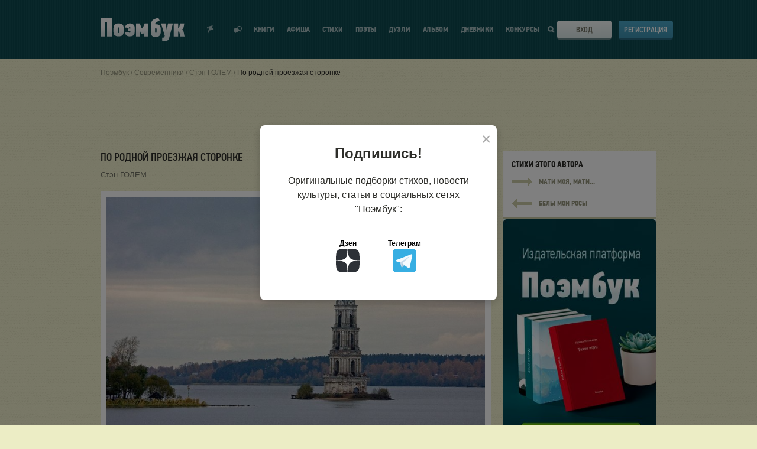

--- FILE ---
content_type: text/html; charset=UTF-8
request_url: https://poembook.ru/poem/325924-po-rodnoj-proezzhaya-storonke
body_size: 14430
content:
<!DOCTYPE html><html prefix="og: http://ogp.me/ns#" lang="ru"><head><meta charset="UTF-8"><meta http-equiv="X-UA-Compatible" content="IE=edge"><meta name="viewport" content="width=device-width, initial-scale=1"><meta name="description" content="Читать стих в социальной сети для поэтов Поэмбук -
    * * *
Пролетел, одинокий и звонкий,
Колокольчик...
"><meta property="og:title" content="По родной проезжая сторонке
    - стихотворение поэта
            Стэн ГОЛЕМ
    "/><meta property="og:description" content="Читать стих в социальной сети для поэтов Поэмбук -
    * * *
Пролетел, одинокий и звонкий,
Колокольчик...
"/><meta property="og:type" content="article"/><meta property="og:site_name" content="Poembook.ru"/><meta property="og:url" content="https://poembook.ru/poem/325924-po-rodnoj-proezzhaya-storonke"/><meta property="og:locale" content="ru_RU"/><meta property="og:image" content="/p/images/background_x2.jpg"/><meta property="og:image:width" content="1656"/><meta property="og:image:height" content="630"/><meta name="yandex-verification" content="9f89d9f70969b813" /><meta property="og:image" content="//poembook.ru/p/images/logo.png"><link rel="canonical" href="https://poembook.ru/poem/325924-po-rodnoj-proezzhaya-storonke"/><meta property="og:article:published_time" content="2015-09-24"/><meta property="og:article:author" content="Стэн ГОЛЕМ"/><meta property="og:article:section" content="Философская лирика"/><title>По родной проезжая сторонке
    - стихотворение поэта
            Стэн ГОЛЕМ
    </title><link rel="preload" href="//poembook.ru/p/css/6ccb346.css?1805221" as="style" onload="this.onload=null;this.rel='stylesheet'"/><noscript><link rel="stylesheet" href="//poembook.ru/p/css/6ccb346.css?1805221"/></noscript><link rel="stylesheet" type="text/css" media="print" href="//poembook.ru/p/css/663f526.css?1805221"/><link rel="preload" href="/vendor/vue2-scrollbar/dist/style/vue2-scrollbar.css" as="style" onload="this.onload=null;this.rel='stylesheet'"/><link rel="preload" href="//poembook.ru/p/css/animate.css" as="style" onload="this.onload=null;this.rel='stylesheet'"/><noscript><link rel="stylesheet" href="/vendor/vue2-scrollbar/dist/style/vue2-scrollbar.css"/><link rel="stylesheet" href="//poembook.ru/p/css/animate.css"/></noscript><!--[if lt IE 9]><script src="//oss.maxcdn.com/html5shiv/3.7.2/html5shiv.min.js"></script><script src="//oss.maxcdn.com/respond/1.4.2/respond.min.js"></script><![endif]--><link rel="preconnect" href="https://fonts.googleapis.com"><link rel="preconnect" href="https://fonts.gstatic.com" crossorigin><link rel="preload" href="https://fonts.googleapis.com/css2?family=PT+Sans+Narrow:wght@400;700&family=Fira+Sans:ital,wght@0,400;0,500;1,400;1,500&display=swap&subset=cyrillic" as="style" onload="this.onload=null;this.rel='stylesheet'"><noscript><link rel="stylesheet" href="https://fonts.googleapis.com/css2?family=PT+Sans+Narrow:wght@400;700&family=Fira+Sans:ital,wght@0,400;0,500;1,400;1,500&display=swap&subset=cyrillic"></noscript><script src="https://yastatic.net/s3/passport-sdk/autofill/v1/sdk-suggest-with-polyfills-latest.js" async></script><link rel="preload" href="/eskimobi/eskimobi.css?1805221" as="style" onload="this.onload=null;this.rel='stylesheet'"><noscript><link rel="stylesheet" href="/eskimobi/eskimobi.css?1805221"></noscript><style>
            .fixed .header {
                overflow: inherit !important;
            }

            .header {
                overflow: hidden !important;
            }
        </style><link rel="icon" type="image/svg+xml" href="/favicon.ico?v=2"/><script src="//poembook.ru/p/js/4935bf4.js?v=1" async></script><style>
        .book-constructor-overlay {
            position: fixed;
            top: 0;
            left: 0;
            width: 100%;
            height: 100%;
            background: rgba(0, 0, 0, 0.7);
            z-index: 9999;
            display: none;
            align-items: center;
            justify-content: center;
            overflow-y: auto;
            padding: 20px;
        }
        .book-constructor-overlay.is-visible {
            display: flex;
        }
        .book-constructor-modal {
            background: #f5f5f5;
            border-radius: 16px;
            max-width: 1200px;
            width: 100%;
            max-height: 90vh;
            overflow-y: auto;
            position: relative;
        }
        .book-constructor-close {
            position: absolute;
            top: 15px;
            right: 20px;
            background: none;
            border: none;
            font-size: 32px;
            cursor: pointer;
            color: #666;
            z-index: 10;
            line-height: 1;
        }
        .book-constructor-close:hover {
            color: #333;
        }
    </style></head><body><div class="main-content" id="app"><notifications group="app" classes="notification-style" style='top:0; width: 100%; z-index: 1000;'></notifications><header class="header" v-cloak><div class="wrapper"><div class="header__inner"><div class="header__logo"><svg class="header__logo-svg" viewBox="0 0 142 40" ><defs><lineargradient id="logo-gradient" x1="50%" y1="66.501%" x2="50%" y2="39.907%"><stop stop-color="#DFEAEC" offset="0%"></stop><stop stop-color="#FFF" offset="100%"></stop></lineargradient></defs><path d="M351.973 59.637V28.736H333v30.9h7.972l-.094-23.948 3.206.04-.088 23.909h7.977zm3.683-18.075a5.862 5.862 0 0 0-.418 1.395c-.105.559-.192 1.161-.262 1.806-.07.646-.122 1.32-.157 2.025-.033.703-.05 1.37-.05 2a66.92 66.92 0 0 0 .1 3.4c.035.573.087 1.118.157 1.633.053.437.14.868.262 1.291a5.54 5.54 0 0 0 .862 1.678 5.987 5.987 0 0 0 1.542 1.441 8.26 8.26 0 0 0 2.27 1.007c1.03.276 2.095.406 3.162.387.936-.003 1.87-.075 2.796-.216a8.678 8.678 0 0 0 2.665-.838 6.514 6.514 0 0 0 2.143-1.763 6.037 6.037 0 0 0 1.175-2.99 18.32 18.32 0 0 0 .183-2.216c.017-.76.026-1.526.026-2.301v-.642c0-.602-.009-1.247-.026-1.936a39.254 39.254 0 0 0-.1-2 26.115 26.115 0 0 0-.209-1.829 5.972 5.972 0 0 0-.391-1.462 6.008 6.008 0 0 0-2.636-2.667 10.627 10.627 0 0 0-5.2-1.076 10.713 10.713 0 0 0-5.125 1.076 6.081 6.081 0 0 0-2.769 2.797zm8.809 3.667c.053.326.1.878.14 1.655.04.776.06 1.579.06 2.407 0 .878-.02 1.692-.06 2.444a7.357 7.357 0 0 1-.14 1.354.772.772 0 0 1-.28.564 1.119 1.119 0 0 1-1.797-.564 4.446 4.446 0 0 1-.18-1.316 73.197 73.197 0 0 1-.02-1.843v-.56c.026-1.054.046-1.962.06-2.727a4.843 4.843 0 0 1 .18-1.523c.13-.46.56-.772 1.04-.751a.91.91 0 0 1 .675.238c.166.173.277.388.322.622zm19.082 5.577c0 .317-.009.67-.025 1.057a5.397 5.397 0 0 1-.15 1.077c-.084.331-.226.134-.424.364a.617.617 0 0 1-.6.345 1.177 1.177 0 0 1-.924-.43 1.078 1.078 0 0 1-.374-1.032l-6.622.732a6.158 6.158 0 0 0 2.085 4.937 8.487 8.487 0 0 0 5.718 1.789c1.066.017 2.13-.106 3.164-.366a9.945 9.945 0 0 0 2.631-.992 5.65 5.65 0 0 0 1.468-1.441 5.74 5.74 0 0 0 .81-1.682c.114-.425.196-.858.246-1.296a22.35 22.35 0 0 0 .147-1.639 64.43 64.43 0 0 0 .074-5.41c-.017-.705-.05-1.38-.1-2.027-.05-.646-.116-1.25-.2-1.811a5.548 5.548 0 0 0-.367-1.401 7.25 7.25 0 0 0-2.706-2.804 8.07 8.07 0 0 0-4.537-1.077 9.016 9.016 0 0 0-5.838 1.746 6.962 6.962 0 0 0-2.404 5.196l6.431.642c-.061-.429.087-.861.4-1.162.213-.316.567-.509.95-.517a.508.508 0 0 1 .474.26c.193.189.331.427.4.689.094.165.154.347.174.536.033.388.05.783.05 1.185h-3.724v4.528l3.773.004zm23.398 8.82h6.947V37.702h-6.415l-2.458 6.38-1.598 2.27h-.131l-1.507-2.184-2.458-6.466h-6.416v21.923h6.859v-8.68h.133l.62 1.638.864 2.88h4.077l1.107-2.88.244-1.638h.133l-.001 8.68zm19.154-20.457c-.6.12-.646-.339-1.129-.008.763-1.747.358-1.169.89-1.894a5.661 5.661 0 0 1 2.061-1.883 16.236 16.236 0 0 1 2.63-1.423 9.145 9.145 0 0 0 2.478-.833L430.662 28c-.998.392-.926.264-1.543.49-.618.225-1.176.366-1.672.547-.496.18-1.066.431-1.58.627-.514.195-1.183.506-2.006.807a7.963 7.963 0 0 0-2.933 1.936 8.708 8.708 0 0 0-1.836 3.07 19.822 19.822 0 0 0-.906 4.6 61.356 61.356 0 0 0-.28 6.322v3.206c0 1.084.025 2.213.076 3.389.026.99.156 1.973.386 2.936a6.017 6.017 0 0 0 2.289 3.228 7.6 7.6 0 0 0 2.16 1.06 9.662 9.662 0 0 0 2.957.408 18.015 18.015 0 0 0 3.01-.249 8.52 8.52 0 0 0 2.695-.926 5.863 5.863 0 0 0 2.057-1.894 7.32 7.32 0 0 0 1.08-3.16c.096-.69.156-1.383.18-2.078.017-.602.026-1.324.027-2.167v-.767c0-1.263-.043-2.437-.13-3.522a9.211 9.211 0 0 0-.593-2.754 6.6 6.6 0 0 0-2.297-2.755 7.42 7.42 0 0 0-4.42-1.174 4.508 4.508 0 0 0-1.284-.01zm1.42 7.079c.056.328.098.662.126 1.002.028.34.042.927.042 1.76 0 .883-.014 1.703-.042 2.459.004.457-.038.913-.125 1.361a.767.767 0 0 1-.29.568 1.07 1.07 0 0 1-.749.265 1.031 1.031 0 0 1-1.122-.833 4.34 4.34 0 0 1-.187-1.324 77.095 77.095 0 0 1-.02-1.854v-.568c0-.531.006-.96.02-1.286.014-.327.035-.598.062-.814l.063-.51a.896.896 0 0 1 .1-.341c.144-.47.59-.781 1.08-.757a.966.966 0 0 1 .71.247c.17.172.286.389.333.625zm16.936-.516l-1.163-8.016h-7.927l6.155 20.82-.3 1.17a2.482 2.482 0 0 1-1.198 1.716 2.725 2.725 0 0 1-1.597.246h-1.086l.014 5.943 3.817.377a7.945 7.945 0 0 0 4.986-1.419c1.22-.945 2.086-1.307 2.596-3.079l6.59-25.775h-8.37l-1.33 8.066-.532 2.504h-.255l-.4-2.553zm27.874.938a7.58 7.58 0 0 0 1.212-2.84l1.012-6.128h-7.095l-1.099 5.183a5.65 5.65 0 0 1-.525 1.396 2.921 2.921 0 0 1-.437.952.813.813 0 0 1-.375.42.677.677 0 0 1-.35.09h-.363v-7.995h-7.483v21.877h7.482v-8.216h.562c.206-.012.412.026.6.11.299.074-.013.23.187.466.238.173.42.412.524.686.184.58.326 1.172.426 1.771l.948 5.184H475l-1.325-6.855a9.576 9.576 0 0 0-1.075-2.911 3.917 3.917 0 0 0-2.396-1.572v-.178a4.527 4.527 0 0 0 2.125-1.44z" transform="translate(-333 -28)" fill="url(#logo-gradient)" fill-rule="nonzero"></path></svg><a class="header__logo-link" href='/' title="Вернуться на главную страницу">Поэмбук – поэтическая социальная сеть. Стихи современников и классиков</a></div><div class="header__notif"><div class="header__notif-item " @click="toggleNotifications"><div class="header__notif-item-icon "><svg width="12" height="14" viewBox="0 0 12 14"><path d="M0 2.588l.966-.259 2.847 10.626-.966.258L0 2.588zm1.932-.517L9.659 0 8.633 3.898l2.838 2.863-7.727 2.071-1.812-6.761z"></path></svg></div><div class="header__notif-item-balloon" v-cloak v-show="notificationsCount>0" v-text="notificationsCount" id="notif-count"></div><a class="header__notif-item-link header__notif-item-link-pop" href="/feed" title="Показать уведомления">Показать уведомления</a></div><div class="header__notif-item"><div class="header__notif-item-icon "><svg width="14" height="13" viewBox="0 0 14 13"><path d="M8.87 7.961C8.384 9.706 6.612 11 4.5 11c-.457 0-1.836 1.564-2.252 1.452-.432-.118.102-1.916-.265-2.135C.787 9.597 0 8.38 0 7c0-2.21 2.015-4 4.5-4 .214 0 .425.013.63.039C5.616 1.294 7.388 0 9.5 0 11.985 0 14 1.79 14 4c0 1.38-.787 2.598-1.983 3.317-.367.22.167 2.017-.265 2.135C11.336 9.564 9.957 8 9.5 8c-.214 0-.425-.013-.63-.039zm.128-1.07c.164.02.332.03.502.03.356 0 1.428 1.158 1.752 1.075.336-.087-.08-1.418.205-1.58C12.388 5.882 13 4.981 13 3.96 13 2.326 11.433 1 9.5 1c-1.648 0-3.03.963-3.401 2.26 1.66.56 2.85 1.97 2.9 3.631z"></path></svg></div><div class="header__notif-item-balloon" id="messages-count" v-cloak v-show="messagesCount>0" v-text="messagesCount"></div><a class="header__notif-item-link" href="/im" title="Перейти к диалогам"></a></div></div><div class="header__burger"><span class="header__burger-line"></span><span class="header__burger-line"></span><span class="header__burger-line"></span></div><nav class="header__nav"><ul class="header__nav-list" itemscope itemtype="http://www.schema.org/SiteNavigationElement"><li class="header__nav-item
                            "
                            itemprop="name"
                        ><a class="header__nav-link" href='/publisher' itemprop="url" onclick="ym(89842260,'reachGoal','publisher_menu_click')">
                                Книги
                            </a></li><li class="header__nav-item " itemprop="name"><a class="header__nav-link" href='/meetup' itemprop="url" onclick="ym(89842260,'reachGoal','meetup_click')">Афиша</a></li><li class="header__nav-item " itemprop="name"><a class="header__nav-link" href='/poems' itemprop="url">Стихи</a></li><li class="header__nav-item " itemprop="name"><a class="header__nav-link" href='/coevals' itemprop="url">Поэты</a></li><li class="header__nav-item " itemprop="name"><a class="header__nav-link" href='/duels' itemprop="url">Дуэли</a></li><li class="header__nav-item " itemprop="name"><a class="header__nav-link" href='/blog' itemprop="url">Альбом</a><div class="header__nav-item-notif" v-if="showAsterisk" v-cloak><svg width="10" height="10" viewBox="0 0 10 10"><path fill="#ff0001" fill-rule="evenodd" d="M2.216 2.308l-.678-1.174L3.462.023l.695 1.203a3.903 3.903 0 0 1 1.686 0L6.538.023l1.924 1.111-.678 1.174c.407.417.72.924.908 1.49H10V6.02H8.76a3.881 3.881 0 0 1-.894 1.631l.596 1.032-1.924 1.111-.579-1.001a3.897 3.897 0 0 1-1.918 0l-.579 1.001-1.924-1.11.596-1.033A3.881 3.881 0 0 1 1.24 6.02H0V3.797h1.308a3.888 3.888 0 0 1 .908-1.489z"></path></svg></div></li><li class="header__nav-item " itemprop="name"><a class="header__nav-link" href='/diaries' itemprop="url">Дневники</a></li><li class="header__nav-item " itemprop="name"><a class="header__nav-link" href='/contests' itemprop="url">Конкурсы</a></li></ul></nav><div class="header__search"><div class="header__search-icon"><svg class="header__search-icon-mobile" width="20" height="20" viewBox="0 0 20 20"><defs><lineargradient id="a" x1="50%" x2="50%" y1="66.501%" y2="39.907%"><stop offset="0%" stop-color="#DFEAEC"></stop><stop offset="100%" stop-color="#FFF"></stop></lineargradient></defs><path fill="url(#a)" fill-rule="evenodd" d="M244.692 32.692l5.308 5.82L248.263 40l-5.265-5.607A8.159 8.159 0 0 1 238.117 36c-4.483 0-8.117-3.582-8.117-8s3.634-8 8.117-8c4.483 0 8.117 3.582 8.117 8a7.887 7.887 0 0 1-1.542 4.692zM238.117 34c3.362 0 6.088-2.686 6.088-6s-2.726-6-6.088-6-6.088 2.686-6.088 6 2.726 6 6.088 6z" transform="translate(-230 -20)"></path></svg><svg class="header__search-icon-desktop" viewBox="0 0 11 11"><path d="M11 9.633L9.409 11 6.79 8.205a4.488 4.488 0 0 1-2.32.642C2.003 8.847 0 6.867 0 4.423 0 1.98 2.003 0 4.47 0c2.468 0 4.47 1.979 4.47 4.423a4.37 4.37 0 0 1-.625 2.26L11 9.632zM4.47 6.88c1.38 0 2.495-1.102 2.495-2.458 0-1.355-1.115-2.457-2.495-2.457-1.379 0-2.494 1.102-2.494 2.457 0 1.356 1.115 2.458 2.494 2.458z"></path></svg></div></div><div class="header__login"><div class="header__login-btn"><svg class="header__login-btn-svg" viewBox="0 0 19 20"><defs><lineargradient id="a" x1="50%" x2="50%" y1="66.501%" y2="39.907%"><stop offset="0%" stop-color="#DFEAEC"></stop><stop offset="100%" stop-color="#FFF"></stop></lineargradient></defs><path fill="url(#a)" fill-rule="evenodd" d="M733 28h1v1h1v1h-1v1h-1v1h-1v1h-1v-2h-9v-3h9v-2h1v1h1v1zm-7 5.996h1.999V38H739V22h-11.001v3.002H726V20h15v20h-15v-6.004z" transform="translate(-722 -20)"></path></svg><div class="header__login-btn-toggler"><a class="button button_theme-bone button_size-full" href="/login">Вход</a></div></div><div class="header__login-register"><a class="button button_theme-blue button_size-full" href="/registration">Регистрация</a></div></div><nav class="header__mobile-nav"><ul class="header__mobile-nav-list"><li class="header__mobile-nav-item"><a class="header__mobile-nav-link" href='/publisher' onclick="ym(89842260,'reachGoal','publisher_menu_click')">Мои книги</a></li><li class="header__mobile-nav-item"><a class="header__mobile-nav-link" href='/meetup' onclick="ym(89842260,'reachGoal','meetup_click')">Афиша</a></li><li class="header__mobile-nav-item"><a class="header__mobile-nav-link" href='/poems'>Стихи</a></li><li class="header__mobile-nav-item"><a class="header__mobile-nav-link" href='/coevals'>Поэты</a></li><li class="header__mobile-nav-item"><a class="header__mobile-nav-link" href='/duels'>Дуэли</a></li><li class="header__mobile-nav-item"><a class="header__mobile-nav-link" href='/blog'>Альбом</a></li><li class="header__mobile-nav-item"><a class="header__mobile-nav-link" href='/diaries'>Дневники</a></li><li class="header__mobile-nav-item"><a class="header__mobile-nav-link" href='/contests'>Конкурсы</a></li><li class="header__mobile-nav-item"><a class="header__mobile-nav-link" href='https://t.me/poembook_ru'><img src="/p/images/social/social-tg.svg" alt="tg" width="20"></a><a class="header__mobile-nav-link" href='https://www.dzen.ru/poembook.ru'><img src="/p/images/social/social-dzen.svg" alt="вяут" width="20"></a></li></ul></nav><div class="header__mobile-overlay"></div></div></div></header><user-notifications v-show="showNotifications" v-click-outside="closeNotifications" :user="{}" :list="notifications"></user-notifications><div class="main-content__inner"><!--[if lt IE 11]><p class="browserupgrade">You are using an <strong>outdated</strong> browser. Please
            <a href="http://browsehappy.com/">upgrade your browser</a> to improve your experience.</p><![endif]--><div class="page  "><div class="wrapper"><div class="page__breadcrumbs"><div class="breadcrumbs"><ul class="breadcrumbs__list" itemscope itemtype="http://schema.org/BreadcrumbList"><li class="breadcrumbs__item" itemprop="itemListElement" itemscope itemtype="http://schema.org/ListItem"><a class="breadcrumbs__link" href="/" itemprop="item"><span itemprop="name">Поэмбук</span></a><meta itemprop="position" content="1"/></li><li class="breadcrumbs__item" itemprop="itemListElement" itemscope itemtype="http://schema.org/ListItem"><a class="breadcrumbs__link" href="/coevals" itemprop="item"><span itemprop="name">Современники</span></a><meta itemprop="position" content="2"/></li><li class="breadcrumbs__item" itemprop="itemListElement" itemscope itemtype="http://schema.org/ListItem"><a class="breadcrumbs__link" href="/tixxon2010" itemprop="item"><span itemprop="name">Стэн ГОЛЕМ</span></a><meta itemprop="position" content="3"/></li><li class="breadcrumbs__item" itemprop="itemListElement" itemscope itemtype="http://schema.org/ListItem"><a class="breadcrumbs__link" href="/poem/325924-po-rodnoj-proezzhaya-storonke" itemprop="item"><span itemprop="name">По родной проезжая сторонке</span></a><meta itemprop="position" content="4"/></li></ul></div></div><!--[if lt IE 11]><p class="browserupgrade">Вы используете <strong>устаревший</strong> браузер. Пожалуйста
                    <a href="http://browsehappy.com/">обновите ваш браузер</a></p><![endif]--><!-- Yandex.RTB R-A-237379-23 --><!-- Yandex.RTB R-A-237379-24 --><div class='banners-topbottom row'><div class='banner-resize  col-xs-6' data-resize-ifnull='banner-5-second'><div class='banner-load banner--top' data-place='5' style="display:block;min-height:89px;"></div></div><div class='banner-5-second col-xs-6'><div class='banner-load banner--top' data-place='5'></div></div></div><div class="row verse-view" data-id="325924"><div class="col col_desk-count-8-half"><div class="verse-view__title"><h1 class="heading   heading--with-button"><span itemprop="name">По родной проезжая сторонке</span><span></span></h1></div><div class="verse-view__author"><span class="verse-view__author-main"><a
                        href="/tixxon2010"
                        itemprop="author">Стэн ГОЛЕМ
                        </a></span></div><div class="verse-view__cover"><img class="verse-view__cover-img" src="https://s.poembook.ru/theme/d1/0e/82/8bdee343e1863fcc61b857121a9b8d917eeda9f4.jpeg" alt="По родной проезжая сторонке"></div><div class="verse-view__content">
                                    * * *<br />
Пролетел, одинокий и звонкий,<br />
Колокольчик басовой струны,<br />
По родной проезжая сторонке,<br />
Задремать бы и спать до весны,<br />
Вымирают деревни до срока --<br />
Лягу рядом, устал я и сам,<br />
Там, где церковь волной крутобокой<br />
Крест выносит тайком к небесам.<br />
Половодье, и избы в протоках<br />
До крыльца норовят утонуть,<br />
Только церковь волной крутобокой<br />
Куполами вросла в старину.<br />
Одинокий мой колокол звонок,<br />
Впересвист погоняю коней,<br />
И стоит на лугу пастушонок,<br />
Дальний посох надежды моей.<br />
У судьбы<br />
Два крыла,<br />
Да видать, не туда<br />
Занесла --<br />
Вымирает родная сторонка,<br />
Вот такие, ребята, дела.
                            </div><!-- Yandex.RTB R-A-237379-14 --><div class="verse-view__footer verse-view__footer--noflex"><div class="verse-view__actions"><div class="verse-view__action"
                                onclick="ym(89842260,'reachGoal','reaction_click')"
                        ><reaction-button :id="325924"
                                    :counter="19"
                                    :reactions='["like","heart"]'
                                                                                                            :is-unauthorized="true"                                    type="poem"
                                    entry-type="poem"></reaction-button></div><fav-button :id="325924" :type="'poem'"                                     :counter="1"  :register="true" ></fav-button><div class="verse-view__action" onclick="ym(89842260,'reachGoal','reaction_click')"><donate-modal
                                        :user-id="58133"
                                        :api-url="'/api/billing/donate'"
                                        :source-url="'https://poembook.ru/poem/325924'"
                                        :advert-url="'/profile/ads/place/325924'"
                                ></donate-modal></div></div><div class="verse-view__share"><div class="verse-view__share-wrapper"><div class="verse-view__share-title">Поделиться</div><div class="verse-view__share-items"><div class="verse-view__share-item verse-view__share-vk"><a href="https://vk.com/share.php?url=https%3A%2F%2Fpoembook.ru%2Fpoem%2F325924-po-rodnoj-proezzhaya-storonke&title=%D0%9F%D0%BE%20%D1%80%D0%BE%D0%B4%D0%BD%D0%BE%D0%B9%20%D0%BF%D1%80%D0%BE%D0%B5%D0%B7%D0%B6%D0%B0%D1%8F%20%D1%81%D1%82%D0%BE%D1%80%D0%BE%D0%BD%D0%BA%D0%B5"><span class="mobile-hide">Вконтакте</span></a></div><div class="verse-view__share-item verse-view__share-ok"><a href="https://connect.ok.ru/offer?url=https%3A%2F%2Fpoembook.ru%2Fpoem%2F325924-po-rodnoj-proezzhaya-storonke&title=%D0%9F%D0%BE%20%D1%80%D0%BE%D0%B4%D0%BD%D0%BE%D0%B9%20%D0%BF%D1%80%D0%BE%D0%B5%D0%B7%D0%B6%D0%B0%D1%8F%20%D1%81%D1%82%D0%BE%D1%80%D0%BE%D0%BD%D0%BA%D0%B5"><span class="mobile-hide">Одноклассники</span></a></div></div></div></div></div></div><div class="col col_desk-count-3-half verse-view__sidebar"><div class="sidebar" style="height:100%"><div class="sidebar__section"><div class="next-verse"><div class="next-verse__title">Стихи этого автора</div><div class="next-verse__block"><div class="next-verse__block-arr"><svg viewBox="0 0 35 15"><path d="M27 10v5h1v-1h1v-1h1v-1h1v-1h1v-1h1V9h1V8h1V7h-1V6h-1V5h-1V4h-1V3h-1V2h-1V1h-1V0h-1v5H0v5h27z"></path></svg></div><div class="next-verse__block-name">Мати моя, мати...</div><a class="next-verse__link" href="/poem/308169-mati-moya-mati" title="Мати моя, мати...">Мати моя, мати...</a></div><div class="next-verse__block"><div class="next-verse__block-arr"><svg viewBox="0 0 35 15"><g transform='rotate(180 18 7.5)'><path d="M27 10v5h1v-1h1v-1h1v-1h1v-1h1v-1h1V9h1V8h1V7h-1V6h-1V5h-1V4h-1V3h-1V2h-1V1h-1V0h-1v5H0v5h27z"></path></g></svg></div><div class="next-verse__block-name">Белы мои росы</div><a class="next-verse__link" href="/poem/314145-bely-moi-rosy" title="Мати моя, мати...">Мати моя, мати...</a></div></div><a href="/publisher?r=library" onclick="ym(89842260,'reachGoal','book_banner')"><img width="100%" class="mobile-show "
                             src="/publisher/img/help/publisher_03.jpg"></a></div><div class="sidebar__section" style="display: none"><div class="sidebar__section-title">Звезды</div><div class="sidebar__section-content"><div class='stars__items'></div></div></div><!-- Yandex.RTB R-A-237379-13 --></div></div></div><div class="row verse-view__row"><div class="col col_desk-count-3-half verse-view__sidebar"><recommendations :id="325924" :type="'poem'"></recommendations></div><div class="col col_desk-count-8-half "><comment-block :object-user="58133" :user="{}" :id='325924' :type="'poem'"></comment-block></div></div><script id="give-a-star"
        type="text/template"
        data-body-class='giv-a-star-body'
                data-message="Звезда успешно подарена! Автор стихотворения получит уведомление о вашем подарке, а половина монет, которые вы заплатили, поступит на счёт автора."><div class='modal__text'><p>Подарите золотую или серебряную звезду этому стихотворению!</p><p>Эта именная звезда всегда будет отображаться в стихотворении, а половина монет, которые вы заплатите, поступит на счёт автора стихотворения!</p><p>Звезда – отличный способ отблагодарить автора и выразить уважение его таланту!</p><p>Выберите звезду и нажмите на кнопку «Подарить звезду». Автор стихотворения получит уведомление о вашем подарке.</p><div class="row row-star"><div class="col-xs-4 col-star" data-type="1"><img src="///poembook.ru/p/images/giv_a_star/silver_star.svg" width="120px" style="display: block; margin-bottom: 20px;"/><span class="ico ico-silver-s"><img src="/p/images/ico/silver-s.png" alt=""></span>&nbsp;10
            </div><div class="col-xs-4 col-star" data-type="2"><img src="///poembook.ru/p/images/giv_a_star/silver_star.svg" width="120px" style="display: block; margin-bottom: 20px;"/><span class="ico ico-gold-s"><img src="/p/images/ico/gold-s.png" alt=""></span>&nbsp;2
            </div><div class="col-xs-4 col-star" data-type="3"><img src="///poembook.ru/p/images/giv_a_star/gold_star.svg" width="120px" style="display: block; margin-bottom: 20px;"/><span class="ico ico-gold-s"><img src="/p/images/ico/gold-s.png" alt=""></span>&nbsp;4
            </div><div class="col-xs-4 col-star" data-type="4"><img src="///poembook.ru/p/images/giv_a_star/super_star.svg" width="120px" style="display: block; margin-bottom: 20px;"/><span class="ico ico-gold-s"><img src="/p/images/ico/gold-s.png" alt=""></span>&nbsp;<span class="ssprice">15</span><div class="row row-star-advert"><input type="checkbox"  id = "staradvert" name="staradvert" checked><label for="staradvert" title='Сквозной баннер вверху страницы' class="active"><span>+3 часа рекламы</span></label></div></div></div><div class='modal__btns'><a href='' class='button button_theme-green giv-a-star-btn'>Подарить звезду</a></div></div></script></div></div></div><v-dialog :classes="'p-modal'"/><!-- Book Constructor Modal --><div class="book-constructor-overlay" :class="{ 'is-visible': showBookConstructor }" @click.self="closeBookConstructor"><div class="book-constructor-modal"><button class="book-constructor-close" @click="closeBookConstructor">&times;</button><book-constructor :visible="showBookConstructor" v-on:close="closeBookConstructor"></book-constructor></div></div></div><div class="wrapper"><div class='banners-topbottom row' style='margin-top: 30px;'><div class='banner-resize  col-xs-6' data-resize-ifnull='banner-6-second'><div class='banner-load banner--top' data-place='6' ></div></div><div class='banner-6-second col-xs-6'><div class='banner-load banner--top' data-place='6'></div></div></div></div><script>
        window.onscroll = function () {
            var scrolled = window.pageYOffset || document.documentElement.scrollTop;
            if (scrolled > 1200) {
                document.getElementById('backtotop').style.visibility = 'visible';
                document.getElementById('backtotop').onclick = function () {
                    window.scrollTo(0, 0);
                };
            } else {
                document.getElementById('backtotop').style.visibility = 'hidden';
            }
        };
    </script><a class="back-to-top" id="backtotop"><i class="fa fa-chevron-up" aria-hidden="true"><svg xmlns="http://www.w3.org/2000/svg" width="24" height="24" viewBox="0 0 24 24" fill="none" stroke="#96967e" stroke-width="2" stroke-linecap="round" stroke-linejoin="round"><polyline points="18 15 12 9 6 15"/></svg></i></a><footer class="footer"><div class="wrapper"><div class="footer__inner"><div class="footer__main"><div class="footer__age"><svg width="29" height="29" viewBox="0 0 29 29"><path d="M8.5.015V0h12v.015l.01-.01 8.486 8.485-.01.01H29v12h-.015l.01.01-8.485 8.486-.01-.01V29h-12v-.015l-.01.01L.004 20.51l.01-.01H0v-12h.015l-.01-.01L8.49.004l.01.01zM6.648 22V10.252l-2.156 1.584V8.492l2.464-1.804h2.772V22h-3.08zm12.146-7.92c.323.132.587.326.792.583.205.257.367.543.484.858.117.315.198.642.242.979.044.337.066.66.066.968 0 .85-.117 1.57-.352 2.156-.235.587-.554 1.063-.957 1.43a3.733 3.733 0 0 1-1.408.803 5.567 5.567 0 0 1-1.683.253 5.462 5.462 0 0 1-1.672-.253 3.646 3.646 0 0 1-1.386-.803c-.396-.367-.708-.843-.935-1.43-.227-.587-.341-1.305-.341-2.156 0-.293.022-.605.066-.935a4.26 4.26 0 0 1 .242-.957 3.31 3.31 0 0 1 .484-.858c.205-.264.477-.477.814-.638v-.11a1.903 1.903 0 0 1-.715-.539 3.019 3.019 0 0 1-.44-.737 3.524 3.524 0 0 1-.231-.836 5.781 5.781 0 0 1-.066-.858c0-.645.088-1.24.264-1.782.176-.543.44-1.008.792-1.397a3.658 3.658 0 0 1 1.309-.913c.52-.22 1.126-.33 1.815-.33 1.335 0 2.38.36 3.135 1.078.755.719 1.133 1.833 1.133 3.344 0 .293-.022.587-.066.88a3.524 3.524 0 0 1-.231.836c-.11.264-.26.506-.451.726-.19.22-.433.396-.726.528l.022.11zm-2.772-1.32c.41 0 .704-.15.88-.451.176-.3.264-.722.264-1.265 0-.484-.092-.862-.275-1.133-.183-.271-.473-.407-.869-.407-.381 0-.664.143-.847.429-.183.286-.275.671-.275 1.155 0 .616.092 1.049.275 1.298.183.25.466.374.847.374zM16 19.184c-.425 0-.74-.15-.946-.451-.205-.3-.308-.81-.308-1.529 0-.543.103-.979.308-1.309.205-.33.52-.495.946-.495.455 0 .785.154.99.462.205.308.308.74.308 1.298 0 .616-.099 1.107-.297 1.474-.198.367-.532.55-1.001.55zm12.2-3.486v3.696h-2.575v-3.696h-3.674V13.19h3.674V9.516H28.2v3.674h.812v2.508H28.2z" fill-rule="evenodd"></path></svg></div><nav class="footer__nav"><ul class="footer__nav-list"><li class="footer__nav-item"><a class="footer__nav-link" href='/about'>О проекте</a></li><li class="footer__nav-item"><a class="footer__nav-link" href='/help'>Помощь</a></li><li class="footer__nav-item"><a class="footer__nav-link" href='/feedback'>Контакты</a></li><li class="footer__nav-item"><a class="footer__nav-link" href='/agreement'>Пользовательское соглашение</a></li><li class="footer__nav-item"><a class="footer__nav-link" href='/league/poem-club'><span class="footer__nav-link-icon"><svg width="18" height="14" viewBox="0 0 18 14"><path d="M2.858 9.6c-.157.187-2.087 2.598-2.794 3.87 0 0 2.423-3.06 3.293-3.934 2.809-3.182 5.987-5.291 9.964-6.771 1.37-.44 2.707-.98 4-1.612-.626.25-1.266.467-1.916.647a34.543 34.543 0 0 0-5.371 1.968C7.34 5.308 5.359 6.954 2.858 9.6zm.451-2.577c-.7 1.2-1.126 1.951-1.067 2.413l.272.073C3.436 8.4 7.6 4.625 9.727 3.654A27.147 27.147 0 0 1 14.9 1.837a8.958 8.958 0 0 0 1.436-.5A22.271 22.271 0 0 0 18 .5l-1.41.5.759-.712-1.3.813L17.023.1a8.938 8.938 0 0 0-3.267.16 9.927 9.927 0 0 0-1.653 1.8A6.313 6.313 0 0 1 12.95.5c-.309.058-1.515.4-1.515.4A6.323 6.323 0 0 0 9.92 2.678a5.089 5.089 0 0 1 1.02-1.624 9.852 9.852 0 0 0-3.152 1.727 2.286 2.286 0 0 0-.638 2.087 4.47 4.47 0 0 1-.183-1.145 6.188 6.188 0 0 0-2.3 1.832 11.636 11.636 0 0 0-.973 2.182c-.02-.332.026-.665.135-.98a2.85 2.85 0 0 0-.62 1.543 3.285 3.285 0 0 1 .1-1.277zM16.201 1.86c-1.445.664-2.8 1.161-2.8 1.161C8.2 4.6 4.707 8.434 3.47 9.766l.274.074A5.337 5.337 0 0 1 5.2 9.747a4.984 4.984 0 0 0 2.26-.627c-.582.18-1.196.23-1.8.151a3.838 3.838 0 0 0-1.27-.188s-.235-.2 1.151-.055A12.266 12.266 0 0 0 9.536 8.2a4.018 4.018 0 0 1-1.31 0c-.377-.137-1.341-.36-1.341-.36.762.13 1.536.175 2.308.138 1.068-.127 1.007-.108 1.007-.108a3.005 3.005 0 0 0 1.97-1.163 6.17 6.17 0 0 1-2.254-.523 4.536 4.536 0 0 0-1.621-.435 2.685 2.685 0 0 1 1.468.183c.86.232 1.758.293 2.642.181a4 4 0 0 0 2.27-.706l-1.891-.233c.801.013 1.603-.02 2.4-.1a8.376 8.376 0 0 1-1.233-.12c.486.027.973-.012 1.449-.116a3.048 3.048 0 0 0 1.4-1.316 4.555 4.555 0 0 1-2-.224 3.455 3.455 0 0 0 2.281-.136.872.872 0 0 0 .438-.426 8.306 8.306 0 0 1-1.564.009 3.4 3.4 0 0 0 1.762-.3l.136-.51c-.43.123-1.255.292-1.255.292l1.326-.59a.648.648 0 0 0-.061-.615c-.538.31-1.093.59-1.662.838z" fill-rule="evenodd"></path></svg></span><span>Клуб поэтов Поэмбука</span></a></li></ul></nav></div><div class="footer__social"><div class="footer__social-list"><div class="footer__social-item"><div class="footer__social-item-icon"><img src="/p/images/social/social-ok.svg" alt="ok"></div><a class="footer__social-item-link" href="https://ok.ru/group/52659515162807" target="_blank" title="Перейти на страницу Одноклассники" rel="noreferrer"></a></div><div class="footer__social-item"><div class="footer__social-item-icon"><img src="/p/images/social/social-tg.svg" alt="tg"></div><a class="footer__social-item-link" href="https://t.me/poembook_ru" target="_blank" title="Перейти в телеграм" rel="noreferrer"></a></div><div class="footer__social-item"><div class="footer__social-item-icon"><img src="/p/images/social/social-vk.svg" alt="vk"></div><a class="footer__social-item-link" href="https://vk.com/poembook" target="_blank" title="Перейти на страницу Vkontakte" rel="noreferrer"></a></div><div class="footer__social-item"><div class="footer__social-item-icon"><img src="/p/images/social/social-dzen.svg" alt="dzen"></div><a class="footer__social-item-link" href="https://dzen.ru/poembook.ru" target="_blank" title="Перейти на страницу Vkontakte" rel="noreferrer"></a></div></div></div></div></div></footer><div class="login-popup"><div class="login-popup__header"><div class="login-popup__header-title"><p class="heading">Авторизация</p></div><div class="login-popup__header-reg"><a class="button button_size-full button_theme-blue" href="/registration">Регистрация</a></div></div><div class="login-popup__body"><form class="form login-popup__form" action="/login_check" method="post"><div class="form__row"><div class="form__row-title"><label class="form__label" for="login-username">Email или логин</label></div><div class="form__row-content"><input class="input" id="login-username" type="text" name="_username" required></div></div><div class="form__row"><div class="form__row-title"><label class="form__label" for="login-password">Пароль</label></div><div class="form__row-content"><input class="input" id="login-password" type="password" name="_password" required></div></div><div class="form__restore"><a class="form__restore-link" href="/resetting/request">Забыли пароль?</a></div><div class="form__row"><div class="login-popup__form-send"><button class="button button_size-full button_theme-blue" type="submit">Войти</button><input type="hidden" name="_target_path" value="/poem/325924-po-rodnoj-proezzhaya-storonke" /><input type="hidden" name="_csrf_token" value="p8ouI_DcszpBeeCYCHkWFrwi-0X2U21WMvMn2SO6uBA" /></div></div></form><div class="login-popup__forget"><div class="login-popup__forget-inner"><div class="login-popup__forget-inner-wrap"><form class="form login-popup__forget-form" action="/resetting/request"><div class="form__row"><div class="form__row-title"><label class="form__label" for="restore-email">Email аккаунта для восстановления</label></div><div class="form__row-content"><input class="input" id="restore-email" type="email" name="email" required></div></div><div class="form__row"><div class="login-popup__forget-send"><button class="button button_size-full" type="submit">Восстановить</button></div></div></form></div></div></div><br><div id="telegram-login"></div></div><div class="login-popup__footer"><div class="login-popup__social"><div class="login-popup__social-item" onclick="render()"><div class="login-popup__social-item-icon login-popup__social-item-icon_vk"><img src="/p/images/social/social-vk.svg" alt="Войти с помощью Вконтакте"></div></div><div class="login-popup__social-item" onclick="render()"><div class="login-popup__social-item-icon login-popup__social-item-icon_vk"><img src="/p/images/social/social-ok.svg" alt="Войти с помощью Вконтакте"></div></div><div class="login-popup__social-item" style="background-color: white"><div class="login-popup__social-item-icon login-popup__social-item-icon_vk"><img src="/p/images/social/social-gm.svg" alt="Войти с помощью Google"></div><a class="login-popup__social-item-link" href="/social-check/gm" title="Войти с помощью Google"></a></div><div class="login-popup__social-item" style="background-color: white"><div class="login-popup__social-item-icon login-popup__social-item-icon_vk"><img src="/p/images/social/social-ya.svg" alt="Войти с помощью Яндекс"></div><a title="Войти с помощью Яндекс" class="login-popup__social-item-link" href="https://oauth.yandex.ru/authorize?response_type=code&client_id=dc4339dead734364bf9cb86e621e1a29&redirect_uri=https://poembook.ru/social-auth/ya"></a></div></div></div></div><script src="https://unpkg.com/@vkid/sdk@<3.0.0/dist-sdk/umd/index.js"></script><script type="text/javascript">
    if ('VKIDSDK' in window) {
        const VKID = window.VKIDSDK;

        VKID.Config.init({
            app: 53542052,
            redirectUrl: 'https://poembook.ru/registration',
            responseMode: VKID.ConfigResponseMode.Callback,
            source: VKID.ConfigSource.LOWCODE,
            scope: '', // Заполните нужными доступами по необходимости
        });
        const floatingOneTap = new VKID.FloatingOneTap();
        function render() {
            floatingOneTap.render({
                indent: {
                    right: 0,
                    top: 0,
                    bottom: 0
                },
                appName: 'Поэмбук',
                oauthList: [
                    'ok_ru',
                    'mail_ru'
                ],
                showAlternativeLogin: false
            })
                    .on(VKID.WidgetEvents.ERROR, vkidOnError)
                    .on(VKID.FloatingOneTapInternalEvents.LOGIN_SUCCESS, function (payload) {
                        const code = payload.code;
                        const deviceId = payload.device_id;

                        VKID.Auth.exchangeCode(code, deviceId)
                                .then(vkidOnSuccess)
                                .catch(vkidOnError);
                    });

            function vkidOnSuccess(data) {
                floatingOneTap.close();
                fetch('/social-auth/vk', {
                    method: 'POST',
                    headers: {
                        'Content-Type': 'application/json'
                    },
                    body: JSON.stringify(data) // access_token + user
                }).then(r => {
                    if (r.redirected) {
                        window.location.href = r.url
                    }
                }).catch(e => console.log(e));
            }

            function vkidOnError(error) {
                console.log(error);
            }
        }
    }
</script><div class="search-popup"><form class="search-popup__form" action="/any"><label class="search-popup__form-title" for="search-by-author">Поиск по авторам</label><div class="search-popup__form-row"><input class="search-popup__form-input" type="search" name="query" id="search-by-author"><button class="search-popup__form-btn" type="submit" title="Искать автора" tabindex="-1"><svg width="11" height="11" viewBox="0 0 11 11"><path fill="#FFF" fill-rule="nonzero" d="M11 9.633L9.409 11 6.79 8.205a4.488 4.488 0 0 1-2.32.642C2.003 8.847 0 6.867 0 4.423 0 1.98 2.003 0 4.47 0c2.468 0 4.47 1.979 4.47 4.423a4.37 4.37 0 0 1-.625 2.26L11 9.632zM4.47 6.88c1.38 0 2.495-1.102 2.495-2.458 0-1.355-1.115-2.457-2.495-2.457-1.379 0-2.494 1.102-2.494 2.457 0 1.356 1.115 2.458 2.494 2.458z"></path></svg></button></div><div class="search-popup__form-row"><label class="radio"><input class="radio__input" type="radio" name="memberType" value="0" checked><span class="radio__box"></span><span class="radio__text">Все</span></label><label class="radio"><input class="radio__input" type="radio" name="memberType" value="3"><span class="radio__box"></span><span class="radio__text">Классики</span></label></div></form><form class="search-popup__form" action="/poems"><label class="search-popup__form-title" for="search-by-poem">Поиск по стихотворению</label><div class="search-popup__form-row"><input class="search-popup__form-input" type="search" name="query" id="search-by-poem"><button class="search-popup__form-btn" type="submit" title="Искать стихотворение" tabindex="-1"><svg width="11" height="11" viewBox="0 0 11 11"><path fill="#FFF" fill-rule="nonzero" d="M11 9.633L9.409 11 6.79 8.205a4.488 4.488 0 0 1-2.32.642C2.003 8.847 0 6.867 0 4.423 0 1.98 2.003 0 4.47 0c2.468 0 4.47 1.979 4.47 4.423a4.37 4.37 0 0 1-.625 2.26L11 9.632zM4.47 6.88c1.38 0 2.495-1.102 2.495-2.458 0-1.355-1.115-2.457-2.495-2.457-1.379 0-2.494 1.102-2.494 2.457 0 1.356 1.115 2.458 2.494 2.458z"></path></svg></button></div><div class="search-popup__form-row"><div class="radio-tabs"><label class="radio-tabs__item"><input class="radio-tabs__item-input" type="radio" name="search_by_title" value="1" checked><span class="radio-tabs__item-btn"><span class="radio-tabs__item-btn-text">Название</span></span></label><label class="radio-tabs__item"><input class="radio-tabs__item-input" type="radio" name="search_by_title" value="0"><span class="radio-tabs__item-btn"><span class="radio-tabs__item-btn-text">Содержание</span></span></label></div></div><div class="search-popup__form-row"><label class="radio"><input class="radio__input" type="radio" name="memberType" value="0" checked><span class="radio__box"></span><span class="radio__text">Все</span></label></div><div class="search-popup__form-row"><label class="radio"><input class="radio__input" type="radio" name="memberType" value="2"><span class="radio__box"></span><span class="radio__text">Современники</span></label></div><div class="search-popup__form-row"><label class="radio"><input class="radio__input" type="radio" name="memberType" value="3"><span class="radio__box"></span><span class="radio__text">Классики</span></label></div></form></div><div class="notification-popup"><div class="notification-popup__header">Уведомления</div><div class="notification-popup__body"><div class="notification-popup__body-inner"></div></div><div class="notification-popup__footer"><a class="notification-popup__footer-link" href="/feed" title="Посмотреть все уведомления">Посмотреть все уведомления</a></div></div><script type="text/javascript">
        var AppData = AppData || {};
            </script><script src="/js/v-mask.js"></script><script src="/build/runtime.7562dcdf.js"></script><script src="/build/app.b6484137.js"></script><script type="text/javascript" src="//yastatic.net/es5-shims/0.0.2/es5-shims.min.js" charset="utf-8"></script><script type="text/javascript" src="//yastatic.net/share2/share.js" charset="utf-8"></script><script src="//ajax.googleapis.com/ajax/libs/jquery/1.11.2/jquery.min.js"></script><script src="/js/typeahead.min.js"></script><script src="https://unpkg.com/vuebar"></script><script src="//poembook.ru/p/js/a0db7a2.js?v=26"></script><script type="application/ld+json">
            {
                "@context": "https://schema.org",
                "@type": "Poem",
                "name": "По родной проезжая сторонке",
                "author": "Стэн ГОЛЕМ",
                "text": "* * *\r\nПролетел, одинокий и звонкий......"
            }
        </script><script>
        let div = document.getElementById('telegram-login');
        let script = document.createElement("script");
        script.src = "https://telegram.org/js/telegram-widget.js?22";
        script.setAttribute("data-telegram-login", "pmbduty_bot");
        script.setAttribute("data-size", "medium");
        script.setAttribute("data-auth-url", "https://poembook.ru/social-auth/tg");
        script.setAttribute("data-request-access", "write");
        div.appendChild(script);
    </script><!-- Top.Mail.Ru counter --><script type="text/javascript">
        var _tmr = window._tmr || (window._tmr = []);
        _tmr.push({id: "3280744", type: "pageView", start: (new Date()).getTime()});
        (function (d, w, id) {
            if (d.getElementById(id)) return;
            var ts = d.createElement("script"); ts.type = "text/javascript"; ts.async = true; ts.id = id;
            ts.src = "https://top-fwz1.mail.ru/js/code.js";
            var f = function () {var s = d.getElementsByTagName("script")[0]; s.parentNode.insertBefore(ts, s);};
            if (w.opera == "[object Opera]") { d.addEventListener("DOMContentLoaded", f, false); } else { f(); }
        })(document, window, "tmr-code");
    </script><noscript><div><img src="https://top-fwz1.mail.ru/counter?id=3280744;js=na" style="position:absolute;left:-9999px;" alt="Top.Mail.Ru" /></div></noscript><!-- /Top.Mail.Ru counter --><!-- Yandex.Metrika counter --><script type="text/javascript" >
   (function(m,e,t,r,i,k,a){m[i]=m[i]||function(){(m[i].a=m[i].a||[]).push(arguments)};
   m[i].l=1*new Date();
   for (var j = 0; j < document.scripts.length; j++) {if (document.scripts[j].src === r) { return; }}
   k=e.createElement(t),a=e.getElementsByTagName(t)[0],k.async=1,k.src=r,a.parentNode.insertBefore(k,a)})
   (window, document, "script", "https://mc.yandex.ru/metrika/tag.js", "ym");

   ym(89842260, "init", {
        clickmap:true,
        trackLinks:true,
        accurateTrackBounce:true,
        webvisor:true
   });
</script><noscript><div><img src="https://mc.yandex.ru/watch/89842260" style="position:absolute; left:-9999px;" alt="" /></div></noscript><!-- /Yandex.Metrika counter --></body></html>

--- FILE ---
content_type: text/html; charset=utf-8
request_url: https://oauth.telegram.org/embed/pmbduty_bot?origin=https%3A%2F%2Fpoembook.ru&return_to=https%3A%2F%2Fpoembook.ru%2Fpoem%2F325924-po-rodnoj-proezzhaya-storonke&size=medium&request_access=write
body_size: 558
content:
<!DOCTYPE html>
<html>
  <head>
    <meta charset="utf-8">
    <title>Telegram Widget</title>
    <base target="_blank">
    <meta name="viewport" content="width=device-width, initial-scale=1.0, minimum-scale=1.0, maximum-scale=1.0, user-scalable=no" />
    <meta name="format-detection" content="telephone=no" />
    <meta http-equiv="X-UA-Compatible" content="IE=edge" />
    <meta name="MobileOptimized" content="176" />
    <meta name="HandheldFriendly" content="True" />
    <meta name="robots" content="noindex, nofollow" />
    
    <link rel="shortcut icon" href="https://telegram.org/favicon.ico?3" type="image/x-icon" />
    <link href="https://telegram.org/css/font-roboto.css?1" rel="stylesheet" type="text/css">
    <link href="https://telegram.org/css/widget-frame.css?72" rel="stylesheet" media="screen">
    <script>TBaseUrl='/';</script>
  </head>
  <body class="widget_frame_base tgme_widget body_widget_login">
    <div class="tgme_widget_login medium" id="widget_login"><button class="btn tgme_widget_login_button" onclick="return TWidgetLogin.auth();"><i class="tgme_widget_login_button_icon"></i>Log in with Telegram</button></div>
    
    <script src="https://telegram.org/js/widget-frame.js?65"></script>
    <script>TWidgetLogin.init('widget_login', 7453417384, {"origin":"https:\/\/poembook.ru","embed":1,"request_access":"write","return_to":"https:\/\/poembook.ru\/poem\/325924-po-rodnoj-proezzhaya-storonke"}, false);
</script>
  </body>
</html>
<!-- page generated in 3.6ms -->


--- FILE ---
content_type: text/css
request_url: https://poembook.ru/p/css/6ccb346.css?1805221
body_size: 179507
content:
@charset "UTF-8";
@import url("https://fonts.googleapis.com/css?family=Fira+Sans:400,400i,500,500i&amp;subset=cyrillic");
@import url(../../../css/jquery-ui-timepicker-addon.css);
@import url(../../../vendor/jquery-ui/themes/smoothness/jquery-ui.min.css);
/* line 10, ../web/vendor/bootstrap-sass/assets/stylesheets/bootstrap/_grid.scss */
.container {
  margin-right: auto;
  margin-left: auto;
  padding-left: 10px;
  padding-right: 10px;
}
/* line 14, ../web/vendor/bootstrap-sass/assets/stylesheets/bootstrap/mixins/_clearfix.scss */
.container:before, .container:after {
  content: " ";
  display: table;
}
/* line 19, ../web/vendor/bootstrap-sass/assets/stylesheets/bootstrap/mixins/_clearfix.scss */
.container:after {
  clear: both;
}
@media (min-width: 768px) {
  /* line 10, ../web/vendor/bootstrap-sass/assets/stylesheets/bootstrap/_grid.scss */
  .container {
    width: 740px;
  }
}
@media (min-width: 992px) {
  /* line 10, ../web/vendor/bootstrap-sass/assets/stylesheets/bootstrap/_grid.scss */
  .container {
    width: 960px;
  }
}
@media (min-width: 1200px) {
  /* line 10, ../web/vendor/bootstrap-sass/assets/stylesheets/bootstrap/_grid.scss */
  .container {
    width: 960px;
  }
}

/* line 30, ../web/vendor/bootstrap-sass/assets/stylesheets/bootstrap/_grid.scss */
.container-fluid {
  margin-right: auto;
  margin-left: auto;
  padding-left: 10px;
  padding-right: 10px;
}
/* line 14, ../web/vendor/bootstrap-sass/assets/stylesheets/bootstrap/mixins/_clearfix.scss */
.container-fluid:before, .container-fluid:after {
  content: " ";
  display: table;
}
/* line 19, ../web/vendor/bootstrap-sass/assets/stylesheets/bootstrap/mixins/_clearfix.scss */
.container-fluid:after {
  clear: both;
}

/* line 39, ../web/vendor/bootstrap-sass/assets/stylesheets/bootstrap/_grid.scss */
.row {
  margin-left: -10px;
  margin-right: -10px;
}
/* line 14, ../web/vendor/bootstrap-sass/assets/stylesheets/bootstrap/mixins/_clearfix.scss */
.row:before, .row:after {
  content: " ";
  display: table;
}
/* line 19, ../web/vendor/bootstrap-sass/assets/stylesheets/bootstrap/mixins/_clearfix.scss */
.row:after {
  clear: both;
}

/* line 11, ../web/vendor/bootstrap-sass/assets/stylesheets/bootstrap/mixins/_grid-framework.scss */
.col-xs-1, .col-sm-1, .col-md-1, .col-lg-1, .col-xs-2, .col-sm-2, .col-md-2, .col-lg-2, .col-xs-3, .col-sm-3, .col-md-3, .col-lg-3, .col-xs-4, .col-sm-4, .col-md-4, .col-lg-4, .col-xs-5, .col-sm-5, .col-md-5, .col-lg-5, .col-xs-6, .col-sm-6, .col-md-6, .col-lg-6, .col-xs-7, .col-sm-7, .col-md-7, .col-lg-7, .col-xs-8, .col-sm-8, .col-md-8, .col-lg-8, .col-xs-9, .col-sm-9, .col-md-9, .col-lg-9, .col-xs-10, .col-sm-10, .col-md-10, .col-lg-10, .col-xs-11, .col-sm-11, .col-md-11, .col-lg-11, .col-xs-12, .col-sm-12, .col-md-12, .col-lg-12 {
  position: relative;
  min-height: 1px;
  padding-left: 10px;
  padding-right: 10px;
}

/* line 27, ../web/vendor/bootstrap-sass/assets/stylesheets/bootstrap/mixins/_grid-framework.scss */
.col-xs-1, .col-xs-2, .col-xs-3, .col-xs-4, .col-xs-5, .col-xs-6, .col-xs-7, .col-xs-8, .col-xs-9, .col-xs-10, .col-xs-11, .col-xs-12 {
  float: left;
}

/* line 35, ../web/vendor/bootstrap-sass/assets/stylesheets/bootstrap/mixins/_grid-framework.scss */
.col-xs-1 {
  width: 8.33333%;
}

/* line 35, ../web/vendor/bootstrap-sass/assets/stylesheets/bootstrap/mixins/_grid-framework.scss */
.col-xs-2 {
  width: 16.66667%;
}

/* line 35, ../web/vendor/bootstrap-sass/assets/stylesheets/bootstrap/mixins/_grid-framework.scss */
.col-xs-3 {
  width: 25%;
}

/* line 35, ../web/vendor/bootstrap-sass/assets/stylesheets/bootstrap/mixins/_grid-framework.scss */
.col-xs-4 {
  width: 33.33333%;
}

/* line 35, ../web/vendor/bootstrap-sass/assets/stylesheets/bootstrap/mixins/_grid-framework.scss */
.col-xs-5 {
  width: 41.66667%;
}

/* line 35, ../web/vendor/bootstrap-sass/assets/stylesheets/bootstrap/mixins/_grid-framework.scss */
.col-xs-6 {
  width: 50%;
}

/* line 35, ../web/vendor/bootstrap-sass/assets/stylesheets/bootstrap/mixins/_grid-framework.scss */
.col-xs-7 {
  width: 58.33333%;
}

/* line 35, ../web/vendor/bootstrap-sass/assets/stylesheets/bootstrap/mixins/_grid-framework.scss */
.col-xs-8 {
  width: 66.66667%;
}

/* line 35, ../web/vendor/bootstrap-sass/assets/stylesheets/bootstrap/mixins/_grid-framework.scss */
.col-xs-9 {
  width: 75%;
}

/* line 35, ../web/vendor/bootstrap-sass/assets/stylesheets/bootstrap/mixins/_grid-framework.scss */
.col-xs-10 {
  width: 83.33333%;
}

/* line 35, ../web/vendor/bootstrap-sass/assets/stylesheets/bootstrap/mixins/_grid-framework.scss */
.col-xs-11 {
  width: 91.66667%;
}

/* line 35, ../web/vendor/bootstrap-sass/assets/stylesheets/bootstrap/mixins/_grid-framework.scss */
.col-xs-12 {
  width: 100%;
}

/* line 55, ../web/vendor/bootstrap-sass/assets/stylesheets/bootstrap/mixins/_grid-framework.scss */
.col-xs-pull-0 {
  right: auto;
}

/* line 50, ../web/vendor/bootstrap-sass/assets/stylesheets/bootstrap/mixins/_grid-framework.scss */
.col-xs-pull-1 {
  right: 8.33333%;
}

/* line 50, ../web/vendor/bootstrap-sass/assets/stylesheets/bootstrap/mixins/_grid-framework.scss */
.col-xs-pull-2 {
  right: 16.66667%;
}

/* line 50, ../web/vendor/bootstrap-sass/assets/stylesheets/bootstrap/mixins/_grid-framework.scss */
.col-xs-pull-3 {
  right: 25%;
}

/* line 50, ../web/vendor/bootstrap-sass/assets/stylesheets/bootstrap/mixins/_grid-framework.scss */
.col-xs-pull-4 {
  right: 33.33333%;
}

/* line 50, ../web/vendor/bootstrap-sass/assets/stylesheets/bootstrap/mixins/_grid-framework.scss */
.col-xs-pull-5 {
  right: 41.66667%;
}

/* line 50, ../web/vendor/bootstrap-sass/assets/stylesheets/bootstrap/mixins/_grid-framework.scss */
.col-xs-pull-6 {
  right: 50%;
}

/* line 50, ../web/vendor/bootstrap-sass/assets/stylesheets/bootstrap/mixins/_grid-framework.scss */
.col-xs-pull-7 {
  right: 58.33333%;
}

/* line 50, ../web/vendor/bootstrap-sass/assets/stylesheets/bootstrap/mixins/_grid-framework.scss */
.col-xs-pull-8 {
  right: 66.66667%;
}

/* line 50, ../web/vendor/bootstrap-sass/assets/stylesheets/bootstrap/mixins/_grid-framework.scss */
.col-xs-pull-9 {
  right: 75%;
}

/* line 50, ../web/vendor/bootstrap-sass/assets/stylesheets/bootstrap/mixins/_grid-framework.scss */
.col-xs-pull-10 {
  right: 83.33333%;
}

/* line 50, ../web/vendor/bootstrap-sass/assets/stylesheets/bootstrap/mixins/_grid-framework.scss */
.col-xs-pull-11 {
  right: 91.66667%;
}

/* line 50, ../web/vendor/bootstrap-sass/assets/stylesheets/bootstrap/mixins/_grid-framework.scss */
.col-xs-pull-12 {
  right: 100%;
}

/* line 45, ../web/vendor/bootstrap-sass/assets/stylesheets/bootstrap/mixins/_grid-framework.scss */
.col-xs-push-0 {
  left: auto;
}

/* line 40, ../web/vendor/bootstrap-sass/assets/stylesheets/bootstrap/mixins/_grid-framework.scss */
.col-xs-push-1 {
  left: 8.33333%;
}

/* line 40, ../web/vendor/bootstrap-sass/assets/stylesheets/bootstrap/mixins/_grid-framework.scss */
.col-xs-push-2 {
  left: 16.66667%;
}

/* line 40, ../web/vendor/bootstrap-sass/assets/stylesheets/bootstrap/mixins/_grid-framework.scss */
.col-xs-push-3 {
  left: 25%;
}

/* line 40, ../web/vendor/bootstrap-sass/assets/stylesheets/bootstrap/mixins/_grid-framework.scss */
.col-xs-push-4 {
  left: 33.33333%;
}

/* line 40, ../web/vendor/bootstrap-sass/assets/stylesheets/bootstrap/mixins/_grid-framework.scss */
.col-xs-push-5 {
  left: 41.66667%;
}

/* line 40, ../web/vendor/bootstrap-sass/assets/stylesheets/bootstrap/mixins/_grid-framework.scss */
.col-xs-push-6 {
  left: 50%;
}

/* line 40, ../web/vendor/bootstrap-sass/assets/stylesheets/bootstrap/mixins/_grid-framework.scss */
.col-xs-push-7 {
  left: 58.33333%;
}

/* line 40, ../web/vendor/bootstrap-sass/assets/stylesheets/bootstrap/mixins/_grid-framework.scss */
.col-xs-push-8 {
  left: 66.66667%;
}

/* line 40, ../web/vendor/bootstrap-sass/assets/stylesheets/bootstrap/mixins/_grid-framework.scss */
.col-xs-push-9 {
  left: 75%;
}

/* line 40, ../web/vendor/bootstrap-sass/assets/stylesheets/bootstrap/mixins/_grid-framework.scss */
.col-xs-push-10 {
  left: 83.33333%;
}

/* line 40, ../web/vendor/bootstrap-sass/assets/stylesheets/bootstrap/mixins/_grid-framework.scss */
.col-xs-push-11 {
  left: 91.66667%;
}

/* line 40, ../web/vendor/bootstrap-sass/assets/stylesheets/bootstrap/mixins/_grid-framework.scss */
.col-xs-push-12 {
  left: 100%;
}

/* line 60, ../web/vendor/bootstrap-sass/assets/stylesheets/bootstrap/mixins/_grid-framework.scss */
.col-xs-offset-0 {
  margin-left: 0%;
}

/* line 60, ../web/vendor/bootstrap-sass/assets/stylesheets/bootstrap/mixins/_grid-framework.scss */
.col-xs-offset-1 {
  margin-left: 8.33333%;
}

/* line 60, ../web/vendor/bootstrap-sass/assets/stylesheets/bootstrap/mixins/_grid-framework.scss */
.col-xs-offset-2 {
  margin-left: 16.66667%;
}

/* line 60, ../web/vendor/bootstrap-sass/assets/stylesheets/bootstrap/mixins/_grid-framework.scss */
.col-xs-offset-3 {
  margin-left: 25%;
}

/* line 60, ../web/vendor/bootstrap-sass/assets/stylesheets/bootstrap/mixins/_grid-framework.scss */
.col-xs-offset-4 {
  margin-left: 33.33333%;
}

/* line 60, ../web/vendor/bootstrap-sass/assets/stylesheets/bootstrap/mixins/_grid-framework.scss */
.col-xs-offset-5 {
  margin-left: 41.66667%;
}

/* line 60, ../web/vendor/bootstrap-sass/assets/stylesheets/bootstrap/mixins/_grid-framework.scss */
.col-xs-offset-6 {
  margin-left: 50%;
}

/* line 60, ../web/vendor/bootstrap-sass/assets/stylesheets/bootstrap/mixins/_grid-framework.scss */
.col-xs-offset-7 {
  margin-left: 58.33333%;
}

/* line 60, ../web/vendor/bootstrap-sass/assets/stylesheets/bootstrap/mixins/_grid-framework.scss */
.col-xs-offset-8 {
  margin-left: 66.66667%;
}

/* line 60, ../web/vendor/bootstrap-sass/assets/stylesheets/bootstrap/mixins/_grid-framework.scss */
.col-xs-offset-9 {
  margin-left: 75%;
}

/* line 60, ../web/vendor/bootstrap-sass/assets/stylesheets/bootstrap/mixins/_grid-framework.scss */
.col-xs-offset-10 {
  margin-left: 83.33333%;
}

/* line 60, ../web/vendor/bootstrap-sass/assets/stylesheets/bootstrap/mixins/_grid-framework.scss */
.col-xs-offset-11 {
  margin-left: 91.66667%;
}

/* line 60, ../web/vendor/bootstrap-sass/assets/stylesheets/bootstrap/mixins/_grid-framework.scss */
.col-xs-offset-12 {
  margin-left: 100%;
}

@media (min-width: 768px) {
  /* line 27, ../web/vendor/bootstrap-sass/assets/stylesheets/bootstrap/mixins/_grid-framework.scss */
  .col-sm-1, .col-sm-2, .col-sm-3, .col-sm-4, .col-sm-5, .col-sm-6, .col-sm-7, .col-sm-8, .col-sm-9, .col-sm-10, .col-sm-11, .col-sm-12 {
    float: left;
  }

  /* line 35, ../web/vendor/bootstrap-sass/assets/stylesheets/bootstrap/mixins/_grid-framework.scss */
  .col-sm-1 {
    width: 8.33333%;
  }

  /* line 35, ../web/vendor/bootstrap-sass/assets/stylesheets/bootstrap/mixins/_grid-framework.scss */
  .col-sm-2 {
    width: 16.66667%;
  }

  /* line 35, ../web/vendor/bootstrap-sass/assets/stylesheets/bootstrap/mixins/_grid-framework.scss */
  .col-sm-3 {
    width: 25%;
  }

  /* line 35, ../web/vendor/bootstrap-sass/assets/stylesheets/bootstrap/mixins/_grid-framework.scss */
  .col-sm-4 {
    width: 33.33333%;
  }

  /* line 35, ../web/vendor/bootstrap-sass/assets/stylesheets/bootstrap/mixins/_grid-framework.scss */
  .col-sm-5 {
    width: 41.66667%;
  }

  /* line 35, ../web/vendor/bootstrap-sass/assets/stylesheets/bootstrap/mixins/_grid-framework.scss */
  .col-sm-6 {
    width: 50%;
  }

  /* line 35, ../web/vendor/bootstrap-sass/assets/stylesheets/bootstrap/mixins/_grid-framework.scss */
  .col-sm-7 {
    width: 58.33333%;
  }

  /* line 35, ../web/vendor/bootstrap-sass/assets/stylesheets/bootstrap/mixins/_grid-framework.scss */
  .col-sm-8 {
    width: 66.66667%;
  }

  /* line 35, ../web/vendor/bootstrap-sass/assets/stylesheets/bootstrap/mixins/_grid-framework.scss */
  .col-sm-9 {
    width: 75%;
  }

  /* line 35, ../web/vendor/bootstrap-sass/assets/stylesheets/bootstrap/mixins/_grid-framework.scss */
  .col-sm-10 {
    width: 83.33333%;
  }

  /* line 35, ../web/vendor/bootstrap-sass/assets/stylesheets/bootstrap/mixins/_grid-framework.scss */
  .col-sm-11 {
    width: 91.66667%;
  }

  /* line 35, ../web/vendor/bootstrap-sass/assets/stylesheets/bootstrap/mixins/_grid-framework.scss */
  .col-sm-12 {
    width: 100%;
  }

  /* line 55, ../web/vendor/bootstrap-sass/assets/stylesheets/bootstrap/mixins/_grid-framework.scss */
  .col-sm-pull-0 {
    right: auto;
  }

  /* line 50, ../web/vendor/bootstrap-sass/assets/stylesheets/bootstrap/mixins/_grid-framework.scss */
  .col-sm-pull-1 {
    right: 8.33333%;
  }

  /* line 50, ../web/vendor/bootstrap-sass/assets/stylesheets/bootstrap/mixins/_grid-framework.scss */
  .col-sm-pull-2 {
    right: 16.66667%;
  }

  /* line 50, ../web/vendor/bootstrap-sass/assets/stylesheets/bootstrap/mixins/_grid-framework.scss */
  .col-sm-pull-3 {
    right: 25%;
  }

  /* line 50, ../web/vendor/bootstrap-sass/assets/stylesheets/bootstrap/mixins/_grid-framework.scss */
  .col-sm-pull-4 {
    right: 33.33333%;
  }

  /* line 50, ../web/vendor/bootstrap-sass/assets/stylesheets/bootstrap/mixins/_grid-framework.scss */
  .col-sm-pull-5 {
    right: 41.66667%;
  }

  /* line 50, ../web/vendor/bootstrap-sass/assets/stylesheets/bootstrap/mixins/_grid-framework.scss */
  .col-sm-pull-6 {
    right: 50%;
  }

  /* line 50, ../web/vendor/bootstrap-sass/assets/stylesheets/bootstrap/mixins/_grid-framework.scss */
  .col-sm-pull-7 {
    right: 58.33333%;
  }

  /* line 50, ../web/vendor/bootstrap-sass/assets/stylesheets/bootstrap/mixins/_grid-framework.scss */
  .col-sm-pull-8 {
    right: 66.66667%;
  }

  /* line 50, ../web/vendor/bootstrap-sass/assets/stylesheets/bootstrap/mixins/_grid-framework.scss */
  .col-sm-pull-9 {
    right: 75%;
  }

  /* line 50, ../web/vendor/bootstrap-sass/assets/stylesheets/bootstrap/mixins/_grid-framework.scss */
  .col-sm-pull-10 {
    right: 83.33333%;
  }

  /* line 50, ../web/vendor/bootstrap-sass/assets/stylesheets/bootstrap/mixins/_grid-framework.scss */
  .col-sm-pull-11 {
    right: 91.66667%;
  }

  /* line 50, ../web/vendor/bootstrap-sass/assets/stylesheets/bootstrap/mixins/_grid-framework.scss */
  .col-sm-pull-12 {
    right: 100%;
  }

  /* line 45, ../web/vendor/bootstrap-sass/assets/stylesheets/bootstrap/mixins/_grid-framework.scss */
  .col-sm-push-0 {
    left: auto;
  }

  /* line 40, ../web/vendor/bootstrap-sass/assets/stylesheets/bootstrap/mixins/_grid-framework.scss */
  .col-sm-push-1 {
    left: 8.33333%;
  }

  /* line 40, ../web/vendor/bootstrap-sass/assets/stylesheets/bootstrap/mixins/_grid-framework.scss */
  .col-sm-push-2 {
    left: 16.66667%;
  }

  /* line 40, ../web/vendor/bootstrap-sass/assets/stylesheets/bootstrap/mixins/_grid-framework.scss */
  .col-sm-push-3 {
    left: 25%;
  }

  /* line 40, ../web/vendor/bootstrap-sass/assets/stylesheets/bootstrap/mixins/_grid-framework.scss */
  .col-sm-push-4 {
    left: 33.33333%;
  }

  /* line 40, ../web/vendor/bootstrap-sass/assets/stylesheets/bootstrap/mixins/_grid-framework.scss */
  .col-sm-push-5 {
    left: 41.66667%;
  }

  /* line 40, ../web/vendor/bootstrap-sass/assets/stylesheets/bootstrap/mixins/_grid-framework.scss */
  .col-sm-push-6 {
    left: 50%;
  }

  /* line 40, ../web/vendor/bootstrap-sass/assets/stylesheets/bootstrap/mixins/_grid-framework.scss */
  .col-sm-push-7 {
    left: 58.33333%;
  }

  /* line 40, ../web/vendor/bootstrap-sass/assets/stylesheets/bootstrap/mixins/_grid-framework.scss */
  .col-sm-push-8 {
    left: 66.66667%;
  }

  /* line 40, ../web/vendor/bootstrap-sass/assets/stylesheets/bootstrap/mixins/_grid-framework.scss */
  .col-sm-push-9 {
    left: 75%;
  }

  /* line 40, ../web/vendor/bootstrap-sass/assets/stylesheets/bootstrap/mixins/_grid-framework.scss */
  .col-sm-push-10 {
    left: 83.33333%;
  }

  /* line 40, ../web/vendor/bootstrap-sass/assets/stylesheets/bootstrap/mixins/_grid-framework.scss */
  .col-sm-push-11 {
    left: 91.66667%;
  }

  /* line 40, ../web/vendor/bootstrap-sass/assets/stylesheets/bootstrap/mixins/_grid-framework.scss */
  .col-sm-push-12 {
    left: 100%;
  }

  /* line 60, ../web/vendor/bootstrap-sass/assets/stylesheets/bootstrap/mixins/_grid-framework.scss */
  .col-sm-offset-0 {
    margin-left: 0%;
  }

  /* line 60, ../web/vendor/bootstrap-sass/assets/stylesheets/bootstrap/mixins/_grid-framework.scss */
  .col-sm-offset-1 {
    margin-left: 8.33333%;
  }

  /* line 60, ../web/vendor/bootstrap-sass/assets/stylesheets/bootstrap/mixins/_grid-framework.scss */
  .col-sm-offset-2 {
    margin-left: 16.66667%;
  }

  /* line 60, ../web/vendor/bootstrap-sass/assets/stylesheets/bootstrap/mixins/_grid-framework.scss */
  .col-sm-offset-3 {
    margin-left: 25%;
  }

  /* line 60, ../web/vendor/bootstrap-sass/assets/stylesheets/bootstrap/mixins/_grid-framework.scss */
  .col-sm-offset-4 {
    margin-left: 33.33333%;
  }

  /* line 60, ../web/vendor/bootstrap-sass/assets/stylesheets/bootstrap/mixins/_grid-framework.scss */
  .col-sm-offset-5 {
    margin-left: 41.66667%;
  }

  /* line 60, ../web/vendor/bootstrap-sass/assets/stylesheets/bootstrap/mixins/_grid-framework.scss */
  .col-sm-offset-6 {
    margin-left: 50%;
  }

  /* line 60, ../web/vendor/bootstrap-sass/assets/stylesheets/bootstrap/mixins/_grid-framework.scss */
  .col-sm-offset-7 {
    margin-left: 58.33333%;
  }

  /* line 60, ../web/vendor/bootstrap-sass/assets/stylesheets/bootstrap/mixins/_grid-framework.scss */
  .col-sm-offset-8 {
    margin-left: 66.66667%;
  }

  /* line 60, ../web/vendor/bootstrap-sass/assets/stylesheets/bootstrap/mixins/_grid-framework.scss */
  .col-sm-offset-9 {
    margin-left: 75%;
  }

  /* line 60, ../web/vendor/bootstrap-sass/assets/stylesheets/bootstrap/mixins/_grid-framework.scss */
  .col-sm-offset-10 {
    margin-left: 83.33333%;
  }

  /* line 60, ../web/vendor/bootstrap-sass/assets/stylesheets/bootstrap/mixins/_grid-framework.scss */
  .col-sm-offset-11 {
    margin-left: 91.66667%;
  }

  /* line 60, ../web/vendor/bootstrap-sass/assets/stylesheets/bootstrap/mixins/_grid-framework.scss */
  .col-sm-offset-12 {
    margin-left: 100%;
  }
}
@media (min-width: 992px) {
  /* line 27, ../web/vendor/bootstrap-sass/assets/stylesheets/bootstrap/mixins/_grid-framework.scss */
  .col-md-1, .col-md-2, .col-md-3, .col-md-4, .col-md-5, .col-md-6, .col-md-7, .col-md-8, .col-md-9, .col-md-10, .col-md-11, .col-md-12 {
    float: left;
  }

  /* line 35, ../web/vendor/bootstrap-sass/assets/stylesheets/bootstrap/mixins/_grid-framework.scss */
  .col-md-1 {
    width: 8.33333%;
  }

  /* line 35, ../web/vendor/bootstrap-sass/assets/stylesheets/bootstrap/mixins/_grid-framework.scss */
  .col-md-2 {
    width: 16.66667%;
  }

  /* line 35, ../web/vendor/bootstrap-sass/assets/stylesheets/bootstrap/mixins/_grid-framework.scss */
  .col-md-3 {
    width: 25%;
  }

  /* line 35, ../web/vendor/bootstrap-sass/assets/stylesheets/bootstrap/mixins/_grid-framework.scss */
  .col-md-4 {
    width: 33.33333%;
  }

  /* line 35, ../web/vendor/bootstrap-sass/assets/stylesheets/bootstrap/mixins/_grid-framework.scss */
  .col-md-5 {
    width: 41.66667%;
  }

  /* line 35, ../web/vendor/bootstrap-sass/assets/stylesheets/bootstrap/mixins/_grid-framework.scss */
  .col-md-6 {
    width: 50%;
  }

  /* line 35, ../web/vendor/bootstrap-sass/assets/stylesheets/bootstrap/mixins/_grid-framework.scss */
  .col-md-7 {
    width: 58.33333%;
  }

  /* line 35, ../web/vendor/bootstrap-sass/assets/stylesheets/bootstrap/mixins/_grid-framework.scss */
  .col-md-8 {
    width: 66.66667%;
  }

  /* line 35, ../web/vendor/bootstrap-sass/assets/stylesheets/bootstrap/mixins/_grid-framework.scss */
  .col-md-9 {
    width: 75%;
  }

  /* line 35, ../web/vendor/bootstrap-sass/assets/stylesheets/bootstrap/mixins/_grid-framework.scss */
  .col-md-10 {
    width: 83.33333%;
  }

  /* line 35, ../web/vendor/bootstrap-sass/assets/stylesheets/bootstrap/mixins/_grid-framework.scss */
  .col-md-11 {
    width: 91.66667%;
  }

  /* line 35, ../web/vendor/bootstrap-sass/assets/stylesheets/bootstrap/mixins/_grid-framework.scss */
  .col-md-12 {
    width: 100%;
  }

  /* line 55, ../web/vendor/bootstrap-sass/assets/stylesheets/bootstrap/mixins/_grid-framework.scss */
  .col-md-pull-0 {
    right: auto;
  }

  /* line 50, ../web/vendor/bootstrap-sass/assets/stylesheets/bootstrap/mixins/_grid-framework.scss */
  .col-md-pull-1 {
    right: 8.33333%;
  }

  /* line 50, ../web/vendor/bootstrap-sass/assets/stylesheets/bootstrap/mixins/_grid-framework.scss */
  .col-md-pull-2 {
    right: 16.66667%;
  }

  /* line 50, ../web/vendor/bootstrap-sass/assets/stylesheets/bootstrap/mixins/_grid-framework.scss */
  .col-md-pull-3 {
    right: 25%;
  }

  /* line 50, ../web/vendor/bootstrap-sass/assets/stylesheets/bootstrap/mixins/_grid-framework.scss */
  .col-md-pull-4 {
    right: 33.33333%;
  }

  /* line 50, ../web/vendor/bootstrap-sass/assets/stylesheets/bootstrap/mixins/_grid-framework.scss */
  .col-md-pull-5 {
    right: 41.66667%;
  }

  /* line 50, ../web/vendor/bootstrap-sass/assets/stylesheets/bootstrap/mixins/_grid-framework.scss */
  .col-md-pull-6 {
    right: 50%;
  }

  /* line 50, ../web/vendor/bootstrap-sass/assets/stylesheets/bootstrap/mixins/_grid-framework.scss */
  .col-md-pull-7 {
    right: 58.33333%;
  }

  /* line 50, ../web/vendor/bootstrap-sass/assets/stylesheets/bootstrap/mixins/_grid-framework.scss */
  .col-md-pull-8 {
    right: 66.66667%;
  }

  /* line 50, ../web/vendor/bootstrap-sass/assets/stylesheets/bootstrap/mixins/_grid-framework.scss */
  .col-md-pull-9 {
    right: 75%;
  }

  /* line 50, ../web/vendor/bootstrap-sass/assets/stylesheets/bootstrap/mixins/_grid-framework.scss */
  .col-md-pull-10 {
    right: 83.33333%;
  }

  /* line 50, ../web/vendor/bootstrap-sass/assets/stylesheets/bootstrap/mixins/_grid-framework.scss */
  .col-md-pull-11 {
    right: 91.66667%;
  }

  /* line 50, ../web/vendor/bootstrap-sass/assets/stylesheets/bootstrap/mixins/_grid-framework.scss */
  .col-md-pull-12 {
    right: 100%;
  }

  /* line 45, ../web/vendor/bootstrap-sass/assets/stylesheets/bootstrap/mixins/_grid-framework.scss */
  .col-md-push-0 {
    left: auto;
  }

  /* line 40, ../web/vendor/bootstrap-sass/assets/stylesheets/bootstrap/mixins/_grid-framework.scss */
  .col-md-push-1 {
    left: 8.33333%;
  }

  /* line 40, ../web/vendor/bootstrap-sass/assets/stylesheets/bootstrap/mixins/_grid-framework.scss */
  .col-md-push-2 {
    left: 16.66667%;
  }

  /* line 40, ../web/vendor/bootstrap-sass/assets/stylesheets/bootstrap/mixins/_grid-framework.scss */
  .col-md-push-3 {
    left: 25%;
  }

  /* line 40, ../web/vendor/bootstrap-sass/assets/stylesheets/bootstrap/mixins/_grid-framework.scss */
  .col-md-push-4 {
    left: 33.33333%;
  }

  /* line 40, ../web/vendor/bootstrap-sass/assets/stylesheets/bootstrap/mixins/_grid-framework.scss */
  .col-md-push-5 {
    left: 41.66667%;
  }

  /* line 40, ../web/vendor/bootstrap-sass/assets/stylesheets/bootstrap/mixins/_grid-framework.scss */
  .col-md-push-6 {
    left: 50%;
  }

  /* line 40, ../web/vendor/bootstrap-sass/assets/stylesheets/bootstrap/mixins/_grid-framework.scss */
  .col-md-push-7 {
    left: 58.33333%;
  }

  /* line 40, ../web/vendor/bootstrap-sass/assets/stylesheets/bootstrap/mixins/_grid-framework.scss */
  .col-md-push-8 {
    left: 66.66667%;
  }

  /* line 40, ../web/vendor/bootstrap-sass/assets/stylesheets/bootstrap/mixins/_grid-framework.scss */
  .col-md-push-9 {
    left: 75%;
  }

  /* line 40, ../web/vendor/bootstrap-sass/assets/stylesheets/bootstrap/mixins/_grid-framework.scss */
  .col-md-push-10 {
    left: 83.33333%;
  }

  /* line 40, ../web/vendor/bootstrap-sass/assets/stylesheets/bootstrap/mixins/_grid-framework.scss */
  .col-md-push-11 {
    left: 91.66667%;
  }

  /* line 40, ../web/vendor/bootstrap-sass/assets/stylesheets/bootstrap/mixins/_grid-framework.scss */
  .col-md-push-12 {
    left: 100%;
  }

  /* line 60, ../web/vendor/bootstrap-sass/assets/stylesheets/bootstrap/mixins/_grid-framework.scss */
  .col-md-offset-0 {
    margin-left: 0%;
  }

  /* line 60, ../web/vendor/bootstrap-sass/assets/stylesheets/bootstrap/mixins/_grid-framework.scss */
  .col-md-offset-1 {
    margin-left: 8.33333%;
  }

  /* line 60, ../web/vendor/bootstrap-sass/assets/stylesheets/bootstrap/mixins/_grid-framework.scss */
  .col-md-offset-2 {
    margin-left: 16.66667%;
  }

  /* line 60, ../web/vendor/bootstrap-sass/assets/stylesheets/bootstrap/mixins/_grid-framework.scss */
  .col-md-offset-3 {
    margin-left: 25%;
  }

  /* line 60, ../web/vendor/bootstrap-sass/assets/stylesheets/bootstrap/mixins/_grid-framework.scss */
  .col-md-offset-4 {
    margin-left: 33.33333%;
  }

  /* line 60, ../web/vendor/bootstrap-sass/assets/stylesheets/bootstrap/mixins/_grid-framework.scss */
  .col-md-offset-5 {
    margin-left: 41.66667%;
  }

  /* line 60, ../web/vendor/bootstrap-sass/assets/stylesheets/bootstrap/mixins/_grid-framework.scss */
  .col-md-offset-6 {
    margin-left: 50%;
  }

  /* line 60, ../web/vendor/bootstrap-sass/assets/stylesheets/bootstrap/mixins/_grid-framework.scss */
  .col-md-offset-7 {
    margin-left: 58.33333%;
  }

  /* line 60, ../web/vendor/bootstrap-sass/assets/stylesheets/bootstrap/mixins/_grid-framework.scss */
  .col-md-offset-8 {
    margin-left: 66.66667%;
  }

  /* line 60, ../web/vendor/bootstrap-sass/assets/stylesheets/bootstrap/mixins/_grid-framework.scss */
  .col-md-offset-9 {
    margin-left: 75%;
  }

  /* line 60, ../web/vendor/bootstrap-sass/assets/stylesheets/bootstrap/mixins/_grid-framework.scss */
  .col-md-offset-10 {
    margin-left: 83.33333%;
  }

  /* line 60, ../web/vendor/bootstrap-sass/assets/stylesheets/bootstrap/mixins/_grid-framework.scss */
  .col-md-offset-11 {
    margin-left: 91.66667%;
  }

  /* line 60, ../web/vendor/bootstrap-sass/assets/stylesheets/bootstrap/mixins/_grid-framework.scss */
  .col-md-offset-12 {
    margin-left: 100%;
  }
}
@media (min-width: 1200px) {
  /* line 27, ../web/vendor/bootstrap-sass/assets/stylesheets/bootstrap/mixins/_grid-framework.scss */
  .col-lg-1, .col-lg-2, .col-lg-3, .col-lg-4, .col-lg-5, .col-lg-6, .col-lg-7, .col-lg-8, .col-lg-9, .col-lg-10, .col-lg-11, .col-lg-12 {
    float: left;
  }

  /* line 35, ../web/vendor/bootstrap-sass/assets/stylesheets/bootstrap/mixins/_grid-framework.scss */
  .col-lg-1 {
    width: 8.33333%;
  }

  /* line 35, ../web/vendor/bootstrap-sass/assets/stylesheets/bootstrap/mixins/_grid-framework.scss */
  .col-lg-2 {
    width: 16.66667%;
  }

  /* line 35, ../web/vendor/bootstrap-sass/assets/stylesheets/bootstrap/mixins/_grid-framework.scss */
  .col-lg-3 {
    width: 25%;
  }

  /* line 35, ../web/vendor/bootstrap-sass/assets/stylesheets/bootstrap/mixins/_grid-framework.scss */
  .col-lg-4 {
    width: 33.33333%;
  }

  /* line 35, ../web/vendor/bootstrap-sass/assets/stylesheets/bootstrap/mixins/_grid-framework.scss */
  .col-lg-5 {
    width: 41.66667%;
  }

  /* line 35, ../web/vendor/bootstrap-sass/assets/stylesheets/bootstrap/mixins/_grid-framework.scss */
  .col-lg-6 {
    width: 50%;
  }

  /* line 35, ../web/vendor/bootstrap-sass/assets/stylesheets/bootstrap/mixins/_grid-framework.scss */
  .col-lg-7 {
    width: 58.33333%;
  }

  /* line 35, ../web/vendor/bootstrap-sass/assets/stylesheets/bootstrap/mixins/_grid-framework.scss */
  .col-lg-8 {
    width: 66.66667%;
  }

  /* line 35, ../web/vendor/bootstrap-sass/assets/stylesheets/bootstrap/mixins/_grid-framework.scss */
  .col-lg-9 {
    width: 75%;
  }

  /* line 35, ../web/vendor/bootstrap-sass/assets/stylesheets/bootstrap/mixins/_grid-framework.scss */
  .col-lg-10 {
    width: 83.33333%;
  }

  /* line 35, ../web/vendor/bootstrap-sass/assets/stylesheets/bootstrap/mixins/_grid-framework.scss */
  .col-lg-11 {
    width: 91.66667%;
  }

  /* line 35, ../web/vendor/bootstrap-sass/assets/stylesheets/bootstrap/mixins/_grid-framework.scss */
  .col-lg-12 {
    width: 100%;
  }

  /* line 55, ../web/vendor/bootstrap-sass/assets/stylesheets/bootstrap/mixins/_grid-framework.scss */
  .col-lg-pull-0 {
    right: auto;
  }

  /* line 50, ../web/vendor/bootstrap-sass/assets/stylesheets/bootstrap/mixins/_grid-framework.scss */
  .col-lg-pull-1 {
    right: 8.33333%;
  }

  /* line 50, ../web/vendor/bootstrap-sass/assets/stylesheets/bootstrap/mixins/_grid-framework.scss */
  .col-lg-pull-2 {
    right: 16.66667%;
  }

  /* line 50, ../web/vendor/bootstrap-sass/assets/stylesheets/bootstrap/mixins/_grid-framework.scss */
  .col-lg-pull-3 {
    right: 25%;
  }

  /* line 50, ../web/vendor/bootstrap-sass/assets/stylesheets/bootstrap/mixins/_grid-framework.scss */
  .col-lg-pull-4 {
    right: 33.33333%;
  }

  /* line 50, ../web/vendor/bootstrap-sass/assets/stylesheets/bootstrap/mixins/_grid-framework.scss */
  .col-lg-pull-5 {
    right: 41.66667%;
  }

  /* line 50, ../web/vendor/bootstrap-sass/assets/stylesheets/bootstrap/mixins/_grid-framework.scss */
  .col-lg-pull-6 {
    right: 50%;
  }

  /* line 50, ../web/vendor/bootstrap-sass/assets/stylesheets/bootstrap/mixins/_grid-framework.scss */
  .col-lg-pull-7 {
    right: 58.33333%;
  }

  /* line 50, ../web/vendor/bootstrap-sass/assets/stylesheets/bootstrap/mixins/_grid-framework.scss */
  .col-lg-pull-8 {
    right: 66.66667%;
  }

  /* line 50, ../web/vendor/bootstrap-sass/assets/stylesheets/bootstrap/mixins/_grid-framework.scss */
  .col-lg-pull-9 {
    right: 75%;
  }

  /* line 50, ../web/vendor/bootstrap-sass/assets/stylesheets/bootstrap/mixins/_grid-framework.scss */
  .col-lg-pull-10 {
    right: 83.33333%;
  }

  /* line 50, ../web/vendor/bootstrap-sass/assets/stylesheets/bootstrap/mixins/_grid-framework.scss */
  .col-lg-pull-11 {
    right: 91.66667%;
  }

  /* line 50, ../web/vendor/bootstrap-sass/assets/stylesheets/bootstrap/mixins/_grid-framework.scss */
  .col-lg-pull-12 {
    right: 100%;
  }

  /* line 45, ../web/vendor/bootstrap-sass/assets/stylesheets/bootstrap/mixins/_grid-framework.scss */
  .col-lg-push-0 {
    left: auto;
  }

  /* line 40, ../web/vendor/bootstrap-sass/assets/stylesheets/bootstrap/mixins/_grid-framework.scss */
  .col-lg-push-1 {
    left: 8.33333%;
  }

  /* line 40, ../web/vendor/bootstrap-sass/assets/stylesheets/bootstrap/mixins/_grid-framework.scss */
  .col-lg-push-2 {
    left: 16.66667%;
  }

  /* line 40, ../web/vendor/bootstrap-sass/assets/stylesheets/bootstrap/mixins/_grid-framework.scss */
  .col-lg-push-3 {
    left: 25%;
  }

  /* line 40, ../web/vendor/bootstrap-sass/assets/stylesheets/bootstrap/mixins/_grid-framework.scss */
  .col-lg-push-4 {
    left: 33.33333%;
  }

  /* line 40, ../web/vendor/bootstrap-sass/assets/stylesheets/bootstrap/mixins/_grid-framework.scss */
  .col-lg-push-5 {
    left: 41.66667%;
  }

  /* line 40, ../web/vendor/bootstrap-sass/assets/stylesheets/bootstrap/mixins/_grid-framework.scss */
  .col-lg-push-6 {
    left: 50%;
  }

  /* line 40, ../web/vendor/bootstrap-sass/assets/stylesheets/bootstrap/mixins/_grid-framework.scss */
  .col-lg-push-7 {
    left: 58.33333%;
  }

  /* line 40, ../web/vendor/bootstrap-sass/assets/stylesheets/bootstrap/mixins/_grid-framework.scss */
  .col-lg-push-8 {
    left: 66.66667%;
  }

  /* line 40, ../web/vendor/bootstrap-sass/assets/stylesheets/bootstrap/mixins/_grid-framework.scss */
  .col-lg-push-9 {
    left: 75%;
  }

  /* line 40, ../web/vendor/bootstrap-sass/assets/stylesheets/bootstrap/mixins/_grid-framework.scss */
  .col-lg-push-10 {
    left: 83.33333%;
  }

  /* line 40, ../web/vendor/bootstrap-sass/assets/stylesheets/bootstrap/mixins/_grid-framework.scss */
  .col-lg-push-11 {
    left: 91.66667%;
  }

  /* line 40, ../web/vendor/bootstrap-sass/assets/stylesheets/bootstrap/mixins/_grid-framework.scss */
  .col-lg-push-12 {
    left: 100%;
  }

  /* line 60, ../web/vendor/bootstrap-sass/assets/stylesheets/bootstrap/mixins/_grid-framework.scss */
  .col-lg-offset-0 {
    margin-left: 0%;
  }

  /* line 60, ../web/vendor/bootstrap-sass/assets/stylesheets/bootstrap/mixins/_grid-framework.scss */
  .col-lg-offset-1 {
    margin-left: 8.33333%;
  }

  /* line 60, ../web/vendor/bootstrap-sass/assets/stylesheets/bootstrap/mixins/_grid-framework.scss */
  .col-lg-offset-2 {
    margin-left: 16.66667%;
  }

  /* line 60, ../web/vendor/bootstrap-sass/assets/stylesheets/bootstrap/mixins/_grid-framework.scss */
  .col-lg-offset-3 {
    margin-left: 25%;
  }

  /* line 60, ../web/vendor/bootstrap-sass/assets/stylesheets/bootstrap/mixins/_grid-framework.scss */
  .col-lg-offset-4 {
    margin-left: 33.33333%;
  }

  /* line 60, ../web/vendor/bootstrap-sass/assets/stylesheets/bootstrap/mixins/_grid-framework.scss */
  .col-lg-offset-5 {
    margin-left: 41.66667%;
  }

  /* line 60, ../web/vendor/bootstrap-sass/assets/stylesheets/bootstrap/mixins/_grid-framework.scss */
  .col-lg-offset-6 {
    margin-left: 50%;
  }

  /* line 60, ../web/vendor/bootstrap-sass/assets/stylesheets/bootstrap/mixins/_grid-framework.scss */
  .col-lg-offset-7 {
    margin-left: 58.33333%;
  }

  /* line 60, ../web/vendor/bootstrap-sass/assets/stylesheets/bootstrap/mixins/_grid-framework.scss */
  .col-lg-offset-8 {
    margin-left: 66.66667%;
  }

  /* line 60, ../web/vendor/bootstrap-sass/assets/stylesheets/bootstrap/mixins/_grid-framework.scss */
  .col-lg-offset-9 {
    margin-left: 75%;
  }

  /* line 60, ../web/vendor/bootstrap-sass/assets/stylesheets/bootstrap/mixins/_grid-framework.scss */
  .col-lg-offset-10 {
    margin-left: 83.33333%;
  }

  /* line 60, ../web/vendor/bootstrap-sass/assets/stylesheets/bootstrap/mixins/_grid-framework.scss */
  .col-lg-offset-11 {
    margin-left: 91.66667%;
  }

  /* line 60, ../web/vendor/bootstrap-sass/assets/stylesheets/bootstrap/mixins/_grid-framework.scss */
  .col-lg-offset-12 {
    margin-left: 100%;
  }
}
/*
 * qTip2 - Pretty powerful tooltips - v2.0.1-120
 * http://qtip2.com
 *
 * Copyright (c) 2013 Craig Michael Thompson
 * Released under the MIT, GPL licenses
 * http://jquery.org/license
 *
 * Date: Wed Sep 11 2013 02:41 EST+1000
 * Plugins: None
 * Styles: None
 */
/* line 13, ../web/css/_qtip.scss */
.qtip {
  position: absolute;
  left: -28000px;
  top: -28000px;
  display: none;
  max-width: 280px;
  min-width: 50px;
  direction: ltr;
  box-shadow: none;
  padding: 0;
}

/* line 28, ../web/css/_qtip.scss */
.qtip-content {
  position: relative;
  text-align: left;
  word-wrap: break-word;
}

/* line 34, ../web/css/_qtip.scss */
.qtip-titlebar {
  position: relative;
  padding: 5px 35px 5px 10px;
  overflow: hidden;
  border-width: 0 0 1px;
  font-weight: bold;
}

/* line 43, ../web/css/_qtip.scss */
.qtip-titlebar + .qtip-content {
  border-top-width: 0 !important;
}

/* Default close button class */
/* line 46, ../web/css/_qtip.scss */
.qtip-close {
  position: absolute;
  right: -9px;
  top: -9px;
  cursor: pointer;
  outline: medium none;
  border-width: 1px;
  border-style: solid;
  border-color: transparent;
}

/* line 58, ../web/css/_qtip.scss */
.qtip-titlebar .qtip-close {
  right: 4px;
  top: 50%;
  margin-top: -9px;
}

/* line 63, ../web/css/_qtip.scss */
* html .qtip-titlebar .qtip-close {
  top: 16px;
}

/* IE fix */
/* line 65, ../web/css/_qtip.scss */
.qtip-titlebar .ui-icon,
.qtip-icon .ui-icon {
  display: block;
  text-indent: -1000em;
  direction: ltr;
}

/* line 72, ../web/css/_qtip.scss */
.qtip-icon, .qtip-icon .ui-icon {
  -moz-border-radius: 3px;
  -webkit-border-radius: 3px;
  border-radius: 3px;
  text-decoration: none;
}

/* line 79, ../web/css/_qtip.scss */
.qtip-icon .ui-icon {
  width: 18px;
  height: 14px;
  line-height: 14px;
  text-align: center;
  text-indent: 0;
  font: normal bold 10px/13px Tahoma,sans-serif;
  color: inherit;
  background: transparent none no-repeat -100em -100em;
}

/* Applied to 'focused' tooltips e.g. most recently displayed/interacted with */
/* Applied on hover of tooltips i.e. added/removed on mouseenter/mouseleave respectively */
/* Default tooltip style */
/* line 116, ../web/css/_qtip.scss */
.qtip .qtip-tip {
  margin: 0 auto;
  overflow: hidden;
  z-index: 10;
}

/* Opera bug #357 - Incorrect tip position
https://github.com/Craga89/qTip2/issues/367 */
/* line 125, ../web/css/_qtip.scss */
x:-o-prefocus, .qtip .qtip-tip {
  visibility: hidden;
}

/* line 129, ../web/css/_qtip.scss */
.qtip .qtip-tip,
.qtip .qtip-tip .qtip-vml,
.qtip .qtip-tip canvas {
  position: absolute;
  color: #123456;
  background: transparent;
  border: 0 dashed transparent;
}

/* line 139, ../web/css/_qtip.scss */
.qtip .qtip-tip canvas {
  top: 0;
  left: 0;
}

/* line 141, ../web/css/_qtip.scss */
.qtip .qtip-tip .qtip-vml {
  behavior: url(../../../css/#default#VML);
  display: inline-block;
  visibility: visible;
}

/* line 109, ../web/css/helpers/_mixins.scss */
.comment__author--online:before {
  width: 7px;
  height: 7px;
  background: #a3de5d;
  border-radius: 2px;
}

/* line 4, ../web/css/helpers/_grid.scss */
.row {
  margin-left: -7.5px;
  margin-right: -7.5px;
  display: flex;
  flex-wrap: wrap;
}
/* line 3, ../web/css/helpers/_mixins.scss */
.row:after {
  content: "";
  display: table;
  clear: both;
}
@media screen and (min-width: 768px) {
  /* line 4, ../web/css/helpers/_grid.scss */
  .row {
    margin-left: -10px;
    margin-right: -10px;
  }
}
@media screen and (min-width: 1024px) {
  /* line 4, ../web/css/helpers/_grid.scss */
  .row {
    margin-left: -10px;
    margin-right: -10px;
  }
}
/* line 22, ../web/css/helpers/_grid.scss */
.row_without-push {
  margin-left: 0;
  margin-right: 0;
}
/* line 27, ../web/css/helpers/_grid.scss */
.row:after, .row:before {
  content: none;
}

/* line 32, ../web/css/helpers/_grid.scss */
.col {
  float: left;
  width: 100%;
  padding-left: 7.5px;
  padding-right: 7.5px;
  box-sizing: border-box;
}
@media screen and (min-width: 1024px) {
  /* line 32, ../web/css/helpers/_grid.scss */
  .col {
    padding-left: 10px;
    padding-right: 10px;
  }
}
@media screen and (min-width: 768px) {
  /* line 32, ../web/css/helpers/_grid.scss */
  .col {
    padding-left: 10px;
    padding-right: 10px;
  }
}
/* line 50, ../web/css/helpers/_grid.scss */
.col_zero-left {
  padding-left: 0;
}
/* line 54, ../web/css/helpers/_grid.scss */
.col_zero-right {
  padding-right: 0;
}
/* line 58, ../web/css/helpers/_grid.scss */
.col_zero-both {
  padding-left: 0;
  padding-right: 0;
}
/* line 64, ../web/css/helpers/_grid.scss */
.col_reverse {
  float: right;
  order: 2;
}

/* line 72, ../web/css/helpers/_grid.scss */
.col_count-1 {
  width: 8.33333%;
}

/* line 76, ../web/css/helpers/_grid.scss */
.col_coffset-1 {
  margin-left: 8.33333%;
}

/* line 80, ../web/css/helpers/_grid.scss */
.col_push-1 {
  position: relative;
  left: 8.33333%;
}

/* line 85, ../web/css/helpers/_grid.scss */
.col_pull-1 {
  position: relative;
  right: 8.33333%;
}

/* line 72, ../web/css/helpers/_grid.scss */
.col_count-2 {
  width: 16.66667%;
}

/* line 76, ../web/css/helpers/_grid.scss */
.col_coffset-2 {
  margin-left: 16.66667%;
}

/* line 80, ../web/css/helpers/_grid.scss */
.col_push-2 {
  position: relative;
  left: 16.66667%;
}

/* line 85, ../web/css/helpers/_grid.scss */
.col_pull-2 {
  position: relative;
  right: 16.66667%;
}

/* line 72, ../web/css/helpers/_grid.scss */
.col_count-3 {
  width: 25%;
}

/* line 76, ../web/css/helpers/_grid.scss */
.col_coffset-3 {
  margin-left: 25%;
}

/* line 80, ../web/css/helpers/_grid.scss */
.col_push-3 {
  position: relative;
  left: 25%;
}

/* line 85, ../web/css/helpers/_grid.scss */
.col_pull-3 {
  position: relative;
  right: 25%;
}

/* line 72, ../web/css/helpers/_grid.scss */
.col_count-4 {
  width: 33.33333%;
}

/* line 76, ../web/css/helpers/_grid.scss */
.col_coffset-4 {
  margin-left: 33.33333%;
}

/* line 80, ../web/css/helpers/_grid.scss */
.col_push-4 {
  position: relative;
  left: 33.33333%;
}

/* line 85, ../web/css/helpers/_grid.scss */
.col_pull-4 {
  position: relative;
  right: 33.33333%;
}

/* line 72, ../web/css/helpers/_grid.scss */
.col_count-5 {
  width: 41.66667%;
}

/* line 76, ../web/css/helpers/_grid.scss */
.col_coffset-5 {
  margin-left: 41.66667%;
}

/* line 80, ../web/css/helpers/_grid.scss */
.col_push-5 {
  position: relative;
  left: 41.66667%;
}

/* line 85, ../web/css/helpers/_grid.scss */
.col_pull-5 {
  position: relative;
  right: 41.66667%;
}

/* line 72, ../web/css/helpers/_grid.scss */
.col_count-6 {
  width: 50%;
}

/* line 76, ../web/css/helpers/_grid.scss */
.col_coffset-6 {
  margin-left: 50%;
}

/* line 80, ../web/css/helpers/_grid.scss */
.col_push-6 {
  position: relative;
  left: 50%;
}

/* line 85, ../web/css/helpers/_grid.scss */
.col_pull-6 {
  position: relative;
  right: 50%;
}

/* line 72, ../web/css/helpers/_grid.scss */
.col_count-7 {
  width: 58.33333%;
}

/* line 76, ../web/css/helpers/_grid.scss */
.col_coffset-7 {
  margin-left: 58.33333%;
}

/* line 80, ../web/css/helpers/_grid.scss */
.col_push-7 {
  position: relative;
  left: 58.33333%;
}

/* line 85, ../web/css/helpers/_grid.scss */
.col_pull-7 {
  position: relative;
  right: 58.33333%;
}

/* line 72, ../web/css/helpers/_grid.scss */
.col_count-8 {
  width: 66.66667%;
}

/* line 76, ../web/css/helpers/_grid.scss */
.col_coffset-8 {
  margin-left: 66.66667%;
}

/* line 80, ../web/css/helpers/_grid.scss */
.col_push-8 {
  position: relative;
  left: 66.66667%;
}

/* line 85, ../web/css/helpers/_grid.scss */
.col_pull-8 {
  position: relative;
  right: 66.66667%;
}

/* line 72, ../web/css/helpers/_grid.scss */
.col_count-9 {
  width: 75%;
}

/* line 76, ../web/css/helpers/_grid.scss */
.col_coffset-9 {
  margin-left: 75%;
}

/* line 80, ../web/css/helpers/_grid.scss */
.col_push-9 {
  position: relative;
  left: 75%;
}

/* line 85, ../web/css/helpers/_grid.scss */
.col_pull-9 {
  position: relative;
  right: 75%;
}

/* line 72, ../web/css/helpers/_grid.scss */
.col_count-10 {
  width: 83.33333%;
}

/* line 76, ../web/css/helpers/_grid.scss */
.col_coffset-10 {
  margin-left: 83.33333%;
}

/* line 80, ../web/css/helpers/_grid.scss */
.col_push-10 {
  position: relative;
  left: 83.33333%;
}

/* line 85, ../web/css/helpers/_grid.scss */
.col_pull-10 {
  position: relative;
  right: 83.33333%;
}

/* line 72, ../web/css/helpers/_grid.scss */
.col_count-11 {
  width: 91.66667%;
}

/* line 76, ../web/css/helpers/_grid.scss */
.col_coffset-11 {
  margin-left: 91.66667%;
}

/* line 80, ../web/css/helpers/_grid.scss */
.col_push-11 {
  position: relative;
  left: 91.66667%;
}

/* line 85, ../web/css/helpers/_grid.scss */
.col_pull-11 {
  position: relative;
  right: 91.66667%;
}

/* line 72, ../web/css/helpers/_grid.scss */
.col_count-12 {
  width: 100%;
}

/* line 76, ../web/css/helpers/_grid.scss */
.col_coffset-12 {
  margin-left: 100%;
}

/* line 80, ../web/css/helpers/_grid.scss */
.col_push-12 {
  position: relative;
  left: 100%;
}

/* line 85, ../web/css/helpers/_grid.scss */
.col_pull-12 {
  position: relative;
  right: 100%;
}

@media screen and (min-width: 768px) {
  /* line 94, ../web/css/helpers/_grid.scss */
  .col_tablet-count-1 {
    width: 8.33333%;
  }

  /* line 98, ../web/css/helpers/_grid.scss */
  .col_tablet-coffset-1 {
    margin-left: 8.33333%;
  }

  /* line 102, ../web/css/helpers/_grid.scss */
  .col_tablet-push-1 {
    position: relative;
    left: 8.33333%;
  }

  /* line 107, ../web/css/helpers/_grid.scss */
  .col_tablet-pull-1 {
    position: relative;
    right: 8.33333%;
  }
}
@media screen and (min-width: 768px) {
  /* line 94, ../web/css/helpers/_grid.scss */
  .col_tablet-count-2 {
    width: 16.66667%;
  }

  /* line 98, ../web/css/helpers/_grid.scss */
  .col_tablet-coffset-2 {
    margin-left: 16.66667%;
  }

  /* line 102, ../web/css/helpers/_grid.scss */
  .col_tablet-push-2 {
    position: relative;
    left: 16.66667%;
  }

  /* line 107, ../web/css/helpers/_grid.scss */
  .col_tablet-pull-2 {
    position: relative;
    right: 16.66667%;
  }
}
@media screen and (min-width: 768px) {
  /* line 94, ../web/css/helpers/_grid.scss */
  .col_tablet-count-3 {
    width: 25%;
  }

  /* line 98, ../web/css/helpers/_grid.scss */
  .col_tablet-coffset-3 {
    margin-left: 25%;
  }

  /* line 102, ../web/css/helpers/_grid.scss */
  .col_tablet-push-3 {
    position: relative;
    left: 25%;
  }

  /* line 107, ../web/css/helpers/_grid.scss */
  .col_tablet-pull-3 {
    position: relative;
    right: 25%;
  }
}
@media screen and (min-width: 768px) {
  /* line 94, ../web/css/helpers/_grid.scss */
  .col_tablet-count-4 {
    width: 33.33333%;
  }

  /* line 98, ../web/css/helpers/_grid.scss */
  .col_tablet-coffset-4 {
    margin-left: 33.33333%;
  }

  /* line 102, ../web/css/helpers/_grid.scss */
  .col_tablet-push-4 {
    position: relative;
    left: 33.33333%;
  }

  /* line 107, ../web/css/helpers/_grid.scss */
  .col_tablet-pull-4 {
    position: relative;
    right: 33.33333%;
  }
}
@media screen and (min-width: 768px) {
  /* line 94, ../web/css/helpers/_grid.scss */
  .col_tablet-count-5 {
    width: 41.66667%;
  }

  /* line 98, ../web/css/helpers/_grid.scss */
  .col_tablet-coffset-5 {
    margin-left: 41.66667%;
  }

  /* line 102, ../web/css/helpers/_grid.scss */
  .col_tablet-push-5 {
    position: relative;
    left: 41.66667%;
  }

  /* line 107, ../web/css/helpers/_grid.scss */
  .col_tablet-pull-5 {
    position: relative;
    right: 41.66667%;
  }
}
@media screen and (min-width: 768px) {
  /* line 94, ../web/css/helpers/_grid.scss */
  .col_tablet-count-6 {
    width: 50%;
  }

  /* line 98, ../web/css/helpers/_grid.scss */
  .col_tablet-coffset-6 {
    margin-left: 50%;
  }

  /* line 102, ../web/css/helpers/_grid.scss */
  .col_tablet-push-6 {
    position: relative;
    left: 50%;
  }

  /* line 107, ../web/css/helpers/_grid.scss */
  .col_tablet-pull-6 {
    position: relative;
    right: 50%;
  }
}
@media screen and (min-width: 768px) {
  /* line 94, ../web/css/helpers/_grid.scss */
  .col_tablet-count-7 {
    width: 58.33333%;
  }

  /* line 98, ../web/css/helpers/_grid.scss */
  .col_tablet-coffset-7 {
    margin-left: 58.33333%;
  }

  /* line 102, ../web/css/helpers/_grid.scss */
  .col_tablet-push-7 {
    position: relative;
    left: 58.33333%;
  }

  /* line 107, ../web/css/helpers/_grid.scss */
  .col_tablet-pull-7 {
    position: relative;
    right: 58.33333%;
  }
}
@media screen and (min-width: 768px) {
  /* line 94, ../web/css/helpers/_grid.scss */
  .col_tablet-count-8 {
    width: 66.66667%;
  }

  /* line 98, ../web/css/helpers/_grid.scss */
  .col_tablet-coffset-8 {
    margin-left: 66.66667%;
  }

  /* line 102, ../web/css/helpers/_grid.scss */
  .col_tablet-push-8 {
    position: relative;
    left: 66.66667%;
  }

  /* line 107, ../web/css/helpers/_grid.scss */
  .col_tablet-pull-8 {
    position: relative;
    right: 66.66667%;
  }
}
@media screen and (min-width: 768px) {
  /* line 94, ../web/css/helpers/_grid.scss */
  .col_tablet-count-9 {
    width: 75%;
  }

  /* line 98, ../web/css/helpers/_grid.scss */
  .col_tablet-coffset-9 {
    margin-left: 75%;
  }

  /* line 102, ../web/css/helpers/_grid.scss */
  .col_tablet-push-9 {
    position: relative;
    left: 75%;
  }

  /* line 107, ../web/css/helpers/_grid.scss */
  .col_tablet-pull-9 {
    position: relative;
    right: 75%;
  }
}
@media screen and (min-width: 768px) {
  /* line 94, ../web/css/helpers/_grid.scss */
  .col_tablet-count-10 {
    width: 83.33333%;
  }

  /* line 98, ../web/css/helpers/_grid.scss */
  .col_tablet-coffset-10 {
    margin-left: 83.33333%;
  }

  /* line 102, ../web/css/helpers/_grid.scss */
  .col_tablet-push-10 {
    position: relative;
    left: 83.33333%;
  }

  /* line 107, ../web/css/helpers/_grid.scss */
  .col_tablet-pull-10 {
    position: relative;
    right: 83.33333%;
  }
}
@media screen and (min-width: 768px) {
  /* line 94, ../web/css/helpers/_grid.scss */
  .col_tablet-count-11 {
    width: 91.66667%;
  }

  /* line 98, ../web/css/helpers/_grid.scss */
  .col_tablet-coffset-11 {
    margin-left: 91.66667%;
  }

  /* line 102, ../web/css/helpers/_grid.scss */
  .col_tablet-push-11 {
    position: relative;
    left: 91.66667%;
  }

  /* line 107, ../web/css/helpers/_grid.scss */
  .col_tablet-pull-11 {
    position: relative;
    right: 91.66667%;
  }
}
@media screen and (min-width: 768px) {
  /* line 94, ../web/css/helpers/_grid.scss */
  .col_tablet-count-12 {
    width: 100%;
  }

  /* line 98, ../web/css/helpers/_grid.scss */
  .col_tablet-coffset-12 {
    margin-left: 100%;
  }

  /* line 102, ../web/css/helpers/_grid.scss */
  .col_tablet-push-12 {
    position: relative;
    left: 100%;
  }

  /* line 107, ../web/css/helpers/_grid.scss */
  .col_tablet-pull-12 {
    position: relative;
    right: 100%;
  }
}
@media screen and (min-width: 1024px) {
  /* line 118, ../web/css/helpers/_grid.scss */
  .col_desk-count-1 {
    width: 8.33333%;
  }

  /* line 122, ../web/css/helpers/_grid.scss */
  .col_desk-count-1-half {
    width: 12.5%;
  }

  /* line 126, ../web/css/helpers/_grid.scss */
  .col_desk-coffset-1 {
    margin-left: 8.33333%;
  }

  /* line 130, ../web/css/helpers/_grid.scss */
  .col_desk-push-1 {
    position: relative;
    left: 8.33333%;
  }

  /* line 135, ../web/css/helpers/_grid.scss */
  .col_desk-pull-1 {
    position: relative;
    right: 8.33333%;
  }
}
@media screen and (min-width: 1024px) {
  /* line 118, ../web/css/helpers/_grid.scss */
  .col_desk-count-2 {
    width: 16.66667%;
  }

  /* line 122, ../web/css/helpers/_grid.scss */
  .col_desk-count-2-half {
    width: 20.83333%;
  }

  /* line 126, ../web/css/helpers/_grid.scss */
  .col_desk-coffset-2 {
    margin-left: 16.66667%;
  }

  /* line 130, ../web/css/helpers/_grid.scss */
  .col_desk-push-2 {
    position: relative;
    left: 16.66667%;
  }

  /* line 135, ../web/css/helpers/_grid.scss */
  .col_desk-pull-2 {
    position: relative;
    right: 16.66667%;
  }
}
@media screen and (min-width: 1024px) {
  /* line 118, ../web/css/helpers/_grid.scss */
  .col_desk-count-3 {
    width: 25%;
  }

  /* line 122, ../web/css/helpers/_grid.scss */
  .col_desk-count-3-half {
    width: 29.16667%;
  }

  /* line 126, ../web/css/helpers/_grid.scss */
  .col_desk-coffset-3 {
    margin-left: 25%;
  }

  /* line 130, ../web/css/helpers/_grid.scss */
  .col_desk-push-3 {
    position: relative;
    left: 25%;
  }

  /* line 135, ../web/css/helpers/_grid.scss */
  .col_desk-pull-3 {
    position: relative;
    right: 25%;
  }
}
@media screen and (min-width: 1024px) {
  /* line 118, ../web/css/helpers/_grid.scss */
  .col_desk-count-4 {
    width: 33.33333%;
  }

  /* line 122, ../web/css/helpers/_grid.scss */
  .col_desk-count-4-half {
    width: 37.5%;
  }

  /* line 126, ../web/css/helpers/_grid.scss */
  .col_desk-coffset-4 {
    margin-left: 33.33333%;
  }

  /* line 130, ../web/css/helpers/_grid.scss */
  .col_desk-push-4 {
    position: relative;
    left: 33.33333%;
  }

  /* line 135, ../web/css/helpers/_grid.scss */
  .col_desk-pull-4 {
    position: relative;
    right: 33.33333%;
  }
}
@media screen and (min-width: 1024px) {
  /* line 118, ../web/css/helpers/_grid.scss */
  .col_desk-count-5 {
    width: 41.66667%;
  }

  /* line 122, ../web/css/helpers/_grid.scss */
  .col_desk-count-5-half {
    width: 45.83333%;
  }

  /* line 126, ../web/css/helpers/_grid.scss */
  .col_desk-coffset-5 {
    margin-left: 41.66667%;
  }

  /* line 130, ../web/css/helpers/_grid.scss */
  .col_desk-push-5 {
    position: relative;
    left: 41.66667%;
  }

  /* line 135, ../web/css/helpers/_grid.scss */
  .col_desk-pull-5 {
    position: relative;
    right: 41.66667%;
  }
}
@media screen and (min-width: 1024px) {
  /* line 118, ../web/css/helpers/_grid.scss */
  .col_desk-count-6 {
    width: 50%;
  }

  /* line 122, ../web/css/helpers/_grid.scss */
  .col_desk-count-6-half {
    width: 54.16667%;
  }

  /* line 126, ../web/css/helpers/_grid.scss */
  .col_desk-coffset-6 {
    margin-left: 50%;
  }

  /* line 130, ../web/css/helpers/_grid.scss */
  .col_desk-push-6 {
    position: relative;
    left: 50%;
  }

  /* line 135, ../web/css/helpers/_grid.scss */
  .col_desk-pull-6 {
    position: relative;
    right: 50%;
  }
}
@media screen and (min-width: 1024px) {
  /* line 118, ../web/css/helpers/_grid.scss */
  .col_desk-count-7 {
    width: 58.33333%;
  }

  /* line 122, ../web/css/helpers/_grid.scss */
  .col_desk-count-7-half {
    width: 62.5%;
  }

  /* line 126, ../web/css/helpers/_grid.scss */
  .col_desk-coffset-7 {
    margin-left: 58.33333%;
  }

  /* line 130, ../web/css/helpers/_grid.scss */
  .col_desk-push-7 {
    position: relative;
    left: 58.33333%;
  }

  /* line 135, ../web/css/helpers/_grid.scss */
  .col_desk-pull-7 {
    position: relative;
    right: 58.33333%;
  }
}
@media screen and (min-width: 1024px) {
  /* line 118, ../web/css/helpers/_grid.scss */
  .col_desk-count-8 {
    width: 66.66667%;
  }

  /* line 122, ../web/css/helpers/_grid.scss */
  .col_desk-count-8-half {
    width: 70.83333%;
  }

  /* line 126, ../web/css/helpers/_grid.scss */
  .col_desk-coffset-8 {
    margin-left: 66.66667%;
  }

  /* line 130, ../web/css/helpers/_grid.scss */
  .col_desk-push-8 {
    position: relative;
    left: 66.66667%;
  }

  /* line 135, ../web/css/helpers/_grid.scss */
  .col_desk-pull-8 {
    position: relative;
    right: 66.66667%;
  }
}
@media screen and (min-width: 1024px) {
  /* line 118, ../web/css/helpers/_grid.scss */
  .col_desk-count-9 {
    width: 75%;
  }

  /* line 122, ../web/css/helpers/_grid.scss */
  .col_desk-count-9-half {
    width: 79.16667%;
  }

  /* line 126, ../web/css/helpers/_grid.scss */
  .col_desk-coffset-9 {
    margin-left: 75%;
  }

  /* line 130, ../web/css/helpers/_grid.scss */
  .col_desk-push-9 {
    position: relative;
    left: 75%;
  }

  /* line 135, ../web/css/helpers/_grid.scss */
  .col_desk-pull-9 {
    position: relative;
    right: 75%;
  }
}
@media screen and (min-width: 1024px) {
  /* line 118, ../web/css/helpers/_grid.scss */
  .col_desk-count-10 {
    width: 83.33333%;
  }

  /* line 122, ../web/css/helpers/_grid.scss */
  .col_desk-count-10-half {
    width: 87.5%;
  }

  /* line 126, ../web/css/helpers/_grid.scss */
  .col_desk-coffset-10 {
    margin-left: 83.33333%;
  }

  /* line 130, ../web/css/helpers/_grid.scss */
  .col_desk-push-10 {
    position: relative;
    left: 83.33333%;
  }

  /* line 135, ../web/css/helpers/_grid.scss */
  .col_desk-pull-10 {
    position: relative;
    right: 83.33333%;
  }
}
@media screen and (min-width: 1024px) {
  /* line 118, ../web/css/helpers/_grid.scss */
  .col_desk-count-11 {
    width: 91.66667%;
  }

  /* line 122, ../web/css/helpers/_grid.scss */
  .col_desk-count-11-half {
    width: 95.83333%;
  }

  /* line 126, ../web/css/helpers/_grid.scss */
  .col_desk-coffset-11 {
    margin-left: 91.66667%;
  }

  /* line 130, ../web/css/helpers/_grid.scss */
  .col_desk-push-11 {
    position: relative;
    left: 91.66667%;
  }

  /* line 135, ../web/css/helpers/_grid.scss */
  .col_desk-pull-11 {
    position: relative;
    right: 91.66667%;
  }
}
@media screen and (min-width: 1024px) {
  /* line 118, ../web/css/helpers/_grid.scss */
  .col_desk-count-12 {
    width: 100%;
  }

  /* line 122, ../web/css/helpers/_grid.scss */
  .col_desk-count-12-half {
    width: 104.16667%;
  }

  /* line 126, ../web/css/helpers/_grid.scss */
  .col_desk-coffset-12 {
    margin-left: 100%;
  }

  /* line 130, ../web/css/helpers/_grid.scss */
  .col_desk-push-12 {
    position: relative;
    left: 100%;
  }

  /* line 135, ../web/css/helpers/_grid.scss */
  .col_desk-pull-12 {
    position: relative;
    right: 100%;
  }
}
@media screen and (min-width: 768px) {
  /* line 143, ../web/css/helpers/_grid.scss */
  .col_tablet-reverse {
    order: 2;
  }
}
@media screen and (min-width: 1024px) {
  /* line 148, ../web/css/helpers/_grid.scss */
  .col_desk-reverse {
    order: 2;
    flex: 1;
  }
}
@font-face {
  font-family: 'PFDinText';
  font-weight: 400;
  font-style: normal;
  src: url("../../../fonts/PFDinTextCondProRegular.eot");
  src: url("../../../fonts/PFDinTextCondProRegular.eot?#iefix") format("embedded-opentype"), url("../../../fonts/PFDinTextCondProRegular.woff2") format("woff2"), url("../../../fonts/PFDinTextCondProRegular.woff") format("woff");
}
@font-face {
  font-family: 'PFDinText';
  font-weight: 500;
  font-style: normal;
  src: url("../../../fonts/PFDinTextCondPro-Medium.eot");
  src: url("../../../fonts/PFDinTextCondPro-Medium.eot?#iefix") format("embedded-opentype"), url("../../../fonts/PFDinTextCondPro-Medium.woff2") format("woff2"), url("../../../fonts/PFDinTextCondPro-Medium.woff") format("woff");
}
@font-face {
  font-family: 'PFDinText';
  font-weight: 700;
  font-style: normal;
  src: url("../../../fonts/PFDinTextCondProBold.eot");
  src: url("../../../fonts/PFDinTextCondProBold.eot?#iefix") format("embedded-opentype"), url("../../../fonts/PFDinTextCondProBold.woff2") format("woff2"), url("../../../fonts/PFDinTextCondProBold.woff") format("woff");
}
@font-face {
  font-family: 'icomoon';
  src: url("../../../fonts/icomoon.eot?667");
  src: url("../../../fonts/icomoon.eot?667#iefix") format("embedded-opentype"), url("../../../fonts/icomoon.ttf?667") format("truetype"), url("../../../fonts/icomoon.woff?667") format("woff"), url("../../../fonts/icomoon.svg?667#icomoon") format("svg");
  font-weight: normal;
  font-style: normal;
}
/* line 54, ../web/css/base/_typography.scss */
.icon {
  /* use !important to prevent issues with browser extensions that change fonts */
  font-family: 'icomoon' !important;
  speak: none;
  font-style: normal;
  font-weight: normal;
  font-variant: normal;
  text-transform: none;
  line-height: 1;
  /* Better Font Rendering =========== */
  -webkit-font-smoothing: antialiased;
  -moz-osx-font-smoothing: grayscale;
}
/* line 68, ../web/css/base/_typography.scss */
.icon_calendar:before {
  content: "\e91a";
}
/* line 71, ../web/css/base/_typography.scss */
.icon_chevron-circle-left:before {
  content: "\e91b";
}
/* line 74, ../web/css/base/_typography.scss */
.icon_chevron-circle-right:before {
  content: "\e91c";
}
/* line 77, ../web/css/base/_typography.scss */
.icon_long-arrow-right:before {
  content: "\e918";
}
/* line 80, ../web/css/base/_typography.scss */
.icon_long-arrow-left:before {
  content: "\e919";
}
/* line 83, ../web/css/base/_typography.scss */
.icon_pencil:before {
  content: "\e912";
}
/* line 86, ../web/css/base/_typography.scss */
.icon_edited:before {
  content: "\e917";
}
/* line 89, ../web/css/base/_typography.scss */
.icon_exit:before {
  content: "\e913";
}
/* line 92, ../web/css/base/_typography.scss */
.icon_check-small:before {
  content: "\e914";
}
/* line 95, ../web/css/base/_typography.scss */
.icon_check-big:before {
  content: "\e915";
}
/* line 98, ../web/css/base/_typography.scss */
.icon_settings:before {
  content: "\e916";
}
/* line 101, ../web/css/base/_typography.scss */
.icon_more:before {
  content: "\e900";
}
/* line 104, ../web/css/base/_typography.scss */
.icon_select-arrows:before {
  content: "\e901";
}
/* line 107, ../web/css/base/_typography.scss */
.icon_angle-left:before {
  content: "\e902";
}
/* line 110, ../web/css/base/_typography.scss */
.icon_angle-double-left:before {
  content: "\e903";
}
/* line 113, ../web/css/base/_typography.scss */
.icon_angle-right:before {
  content: "\e904";
}
/* line 116, ../web/css/base/_typography.scss */
.icon_angle-double-right:before {
  content: "\e905";
}
/* line 119, ../web/css/base/_typography.scss */
.icon_file:before {
  content: "\e906";
}
/* line 122, ../web/css/base/_typography.scss */
.icon_loupe:before {
  content: "\e907";
}
/* line 125, ../web/css/base/_typography.scss */
.icon_star:before {
  content: "\e908";
}
/* line 128, ../web/css/base/_typography.scss */
.icon_heart:before {
  content: "\e909";
}
/* line 131, ../web/css/base/_typography.scss */
.icon_envelope:before {
  content: "\e90a";
}
/* line 134, ../web/css/base/_typography.scss */
.icon_list:before {
  content: "\e90b";
}
/* line 137, ../web/css/base/_typography.scss */
.icon_music-notes:before {
  content: "\e90c";
}
/* line 140, ../web/css/base/_typography.scss */
.icon_down-arrow:before {
  content: "\e90d";
}
/* line 143, ../web/css/base/_typography.scss */
.icon_up-arrow:before {
  content: "\e90e";
}
/* line 146, ../web/css/base/_typography.scss */
.icon_like-fill:before {
  content: "\e90f";
}
/* line 149, ../web/css/base/_typography.scss */
.icon_like-stroke:before {
  content: "\e910";
}
/* line 152, ../web/css/base/_typography.scss */
.icon_reply:before {
  content: "\e911";
}
/* line 155, ../web/css/base/_typography.scss */
.icon_arrow-left:before {
  content: "\ea38";
}
/* line 158, ../web/css/base/_typography.scss */
.icon_bubble:before {
  content: "\e96b";
}
/* line 161, ../web/css/base/_typography.scss */
.icon_bin:before {
  content: "\e9ac";
}
/* line 164, ../web/css/base/_typography.scss */
.icon_eye:before {
  content: "\e9ce";
}
/* line 167, ../web/css/base/_typography.scss */
.icon_warning:before {
  content: "\ea07";
}

/* line 2, ../web/css/base/_overall.scss */
::selection {
  background-color: rgba(62, 146, 176, 0.25);
}

/* line 6, ../web/css/base/_overall.scss */
* {
  box-sizing: border-box;
}

/* line 8, ../web/css/base/_overall.scss */
html,
body {
  height: 100%;
  margin: 0;
  padding: 0;
}

/* line 15, ../web/css/base/_overall.scss */
html {
  min-width: 320px;
  background: #ecedc5 url("/p/images/bg-light.png") repeat 0 0;
  font: 400 12px/1.5 Arial, sans-serif;
  color: #2d2d29;
  text-size-adjust: 100%;
  text-rendering: optimizeLegibility;
  -webkit-font-smoothing: antialiased;
  -webkit-tap-highlight-color: transparent;
  -webkit-tap-highlight-color: transparent;
}

/* line 28, ../web/css/base/_overall.scss */
body {
  display: flex;
  flex-direction: column;
}
@media screen and (max-width: 767px) {
  /* line 28, ../web/css/base/_overall.scss */
  body {
    min-height: 400px;
  }
}

/* line 36, ../web/css/base/_overall.scss */
.fixed,
.fixed body {
  overflow: hidden;
}

/* line 41, ../web/css/base/_overall.scss */
.main-content {
  flex: 1 0 auto;
}

/* line 45, ../web/css/base/_overall.scss */
.wrapper {
  width: 100%;
  max-width: 980px;
  padding-left: 15px;
  padding-right: 15px;
  margin: 0 auto;
  box-sizing: border-box;
}
/* line 3, ../web/css/helpers/_mixins.scss */
.wrapper:after {
  content: "";
  display: table;
  clear: both;
}
@media screen and (min-width: 768px) {
  /* line 45, ../web/css/base/_overall.scss */
  .wrapper {
    padding-left: 20px;
    padding-right: 20px;
  }
}
@media screen and (min-width: 1024px) {
  /* line 45, ../web/css/base/_overall.scss */
  .wrapper {
    padding-left: 20px;
    padding-right: 20px;
  }
}

/* line 66, ../web/css/base/_overall.scss */
.col-xs-6 {
  box-sizing: border-box;
  width: 50%;
}

/* line 71, ../web/css/base/_overall.scss */
.col-xs-12 {
  box-sizing: border-box;
  width: 100%;
}

@media screen and (max-width: 767px) {
  /* line 75, ../web/css/base/_overall.scss */
  .mobile-hide {
    display: none;
  }
}

@media screen and (min-width: 1024px) {
  /* line 81, ../web/css/base/_overall.scss */
  .desktop-hide {
    display: none;
  }
}

/* line 87, ../web/css/base/_overall.scss */
.mobile-show-inline {
  display: none;
}
@media screen and (max-width: 767px) {
  /* line 87, ../web/css/base/_overall.scss */
  .mobile-show-inline {
    display: inline-block;
  }
}

/* line 1, ../web/css/components/loader.scss */
.round-loader {
  border: 5px solid #f3f3f3;
  border-top: 5px solid #165D66;
  border-radius: 50%;
  width: 40px;
  height: 40px;
  animation: spin 2s linear infinite;
  position: absolute;
  left: 50%;
  transform: translateX(-50%);
  margin-left: -20px;
}

@keyframes spin {
  0% {
    transform: rotate(0deg);
  }
  100% {
    transform: rotate(360deg);
  }
}
/* line 2, ../web/css/components/button.scss */
.button {
  appearance: none;
  display: inline-flex;
  justify-content: center;
  align-items: center;
  height: 28px;
  cursor: pointer;
  border: none;
  text-decoration: none;
  background-color: #dbdab3;
  background-image: linear-gradient(to bottom, #e4e3bf 0, #dbdab3 100%);
  border-radius: 4px;
  box-shadow: 0 2px 0 #c6c5a3;
  box-sizing: border-box;
  overflow: hidden;
  user-select: none;
  outline: none;
  padding-left: 10px;
  padding-right: 10px;
  font-family: "PFDinText", Arial, sans-serif;
  font-size: 13px;
  font-weight: 500;
  text-transform: uppercase;
  color: #737365;
}
/* line 28, ../web/css/components/button.scss */
.no-touch .button {
  transform: translateY(0);
  transition: transform .2s, box-shadow .2s, background .2s, color .2s;
}
/* line 32, ../web/css/components/button.scss */
.no-touch .button:hover {
  color: #fff;
  background-color: #3e92b0;
  box-shadow: 0 2px 0 #286981;
}
/* line 37, ../web/css/components/button.scss */
.no-touch .button:hover:before {
  opacity: 1;
}
/* line 42, ../web/css/components/button.scss */
.no-touch .button:before {
  content: '';
  display: block;
  position: absolute;
  top: 0;
  left: 0;
  width: 100%;
  height: 100%;
  background-image: linear-gradient(to bottom, #4ba9cb 0, #3e92b0 100%);
  z-index: -1;
  opacity: 0;
  transition: opacity .2s;
}
/* line 58, ../web/css/components/button.scss */
.no-touch .button--edit:before {
  width: 11px;
  height: 11px;
  position: absolute;
  top: 50%;
  transform: translateY(-50%);
  left: 13px;
  content: '';
  opacity: 1;
  background-image: url([data-uri]);
}
/* line 73, ../web/css/components/button.scss */
.no-touch .button--announce:before {
  width: 23px;
  height: 15px;
  position: absolute;
  top: 50%;
  transform: translateY(-50%);
  left: 13px;
  content: '';
  opacity: 1;
  background-image: url([data-uri]);
}
/* line 85, ../web/css/components/button.scss */
.no-touch .button--announce:hover {
  box-shadow: 0 2px 0 #931206;
}
/* line 92, ../web/css/components/button.scss */
.no-touch .button--star:before {
  width: 16px;
  height: 16px;
  position: absolute;
  top: 50%;
  transform: translateY(-50%);
  left: 16px;
  content: '';
  opacity: 1;
  background-image: url([data-uri]);
}
/* line 104, ../web/css/components/button.scss */
.no-touch .button--star:hover {
  box-shadow: 0 2px 0 #648900;
}
/* line 109, ../web/css/components/button.scss */
.no-touch .button--fav {
  position: relative;
  padding-left: 45px;
}
/* line 112, ../web/css/components/button.scss */
.no-touch .button--fav:before {
  width: 16px;
  height: 14px;
  position: absolute;
  top: 50%;
  transform: translateY(-50%);
  left: 16px;
  opacity: 1;
  content: '';
  background-image: url([data-uri]);
}
/* line 124, ../web/css/components/button.scss */
.no-touch .button--fav:hover {
  color: #fff;
  background-color: #CF1504;
  background-image: linear-gradient(to bottom, #E24E2D 0, #CF1504 100%);
  box-shadow: 0 2px 0 #931206;
}
/* line 130, ../web/css/components/button.scss */
.no-touch .button--fav:hover:before {
  filter: brightness(300);
}
/* line 135, ../web/css/components/button.scss */
.no-touch .button--fav-exist {
  color: #fff;
  background-color: #CF1504;
  background-image: linear-gradient(to bottom, #E24E2D 0, #CF1504 100%);
  box-shadow: 0 2px 0 #931206;
}
/* line 141, ../web/css/components/button.scss */
.no-touch .button--fav-exist:before {
  filter: brightness(300);
}
/* line 147, ../web/css/components/button.scss */
.no-touch .button--block {
  position: relative;
  padding-left: 35px;
}
@media screen and (max-width: 767px) {
  /* line 147, ../web/css/components/button.scss */
  .no-touch .button--block {
    padding-left: 27px;
  }
}
/* line 155, ../web/css/components/button.scss */
.no-touch .button--block:before {
  width: 11px;
  height: 11px;
  position: absolute;
  top: 50%;
  transform: translateY(-50%);
  left: 13px;
  opacity: 1;
  z-index: 1;
  content: '';
  background-image: url([data-uri]);
}
/* line 168, ../web/css/components/button.scss */
.no-touch .button--block:hover {
  color: #83837a;
  background-color: #ffffc4;
  box-shadow: 0 2px 0 #cacaa4;
}
/* line 173, ../web/css/components/button.scss */
.no-touch .button--block:hover:before {
  filter: brightness(300);
}
/* line 183, ../web/css/components/button.scss */
.no-touch .button_hover_red:before {
  background-image: linear-gradient(to bottom, #e3502e 0, #cf1303 100%);
}
/* line 186, ../web/css/components/button.scss */
.no-touch .button_hover_red:hover {
  background-color: #cf1303;
  box-shadow: 0 2px 0 #951919;
}
/* line 190, ../web/css/components/button.scss */
.no-touch .button_hover_red:hover:before {
  opacity: 1;
}
/* line 198, ../web/css/components/button.scss */
.no-touch .button_hover_wheat:before {
  background-image: linear-gradient(#ffffc4, #ffffc4);
}
/* line 201, ../web/css/components/button.scss */
.no-touch .button_hover_wheat:hover {
  color: #83837a;
  background-color: #ffffc4;
  box-shadow: 0 2px 0 #cacaa4;
}
/* line 206, ../web/css/components/button.scss */
.no-touch .button_hover_wheat:hover:before {
  opacity: 1;
}
/* line 213, ../web/css/components/button.scss */
.no-touch .button:active {
  transform: translateY(2px);
  box-shadow: 0 0 0 #93937e;
}
/* line 220, ../web/css/components/button.scss */
.button_size-wide {
  width: 100%;
}
/* line 224, ../web/css/components/button.scss */
.button_size-full {
  width: 100%;
  height: 100%;
}
/* line 230, ../web/css/components/button.scss */
.button--fav {
  position: relative;
  padding-left: 45px;
}
/* line 233, ../web/css/components/button.scss */
.button--fav:before {
  width: 16px;
  height: 14px;
  position: absolute;
  top: 50%;
  transform: translateY(-50%);
  left: 16px;
  content: '';
  background-image: url([data-uri]);
}
/* line 244, ../web/css/components/button.scss */
.button--fav:hover {
  color: #fff;
  background-color: #CF1504;
  background-image: linear-gradient(to bottom, #E24E2D 0, #CF1504 100%);
  box-shadow: 0 2px 0 #931206;
}
/* line 250, ../web/css/components/button.scss */
.button--fav:hover:before {
  filter: brightness(300);
}
/* line 255, ../web/css/components/button.scss */
.button--fav-exist {
  color: #fff;
  background-color: #CF1504;
  background-image: linear-gradient(to bottom, #E24E2D 0, #CF1504 100%);
  box-shadow: 0 2px 0 #931206;
}
/* line 261, ../web/css/components/button.scss */
.button--fav-exist:before {
  filter: brightness(300);
}
/* line 268, ../web/css/components/button.scss */
.button--star {
  position: relative;
  padding-left: 45px;
}
/* line 271, ../web/css/components/button.scss */
.button--star:before {
  width: 16px;
  height: 16px;
  position: absolute;
  top: 50%;
  transform: translateY(-50%);
  left: 16px;
  content: '';
  background-image: url([data-uri]);
}
/* line 282, ../web/css/components/button.scss */
.button--star:hover {
  box-shadow: 0 2px 0 #648900;
}
/* line 287, ../web/css/components/button.scss */
.button--announce {
  position: relative;
  padding-left: 48px;
}
/* line 290, ../web/css/components/button.scss */
.button--announce:before {
  width: 23px;
  height: 15px;
  position: absolute;
  top: 50%;
  transform: translateY(-50%);
  left: 13px;
  content: '';
  background-image: url([data-uri]);
}
/* line 302, ../web/css/components/button.scss */
.button--edit {
  position: relative;
  padding-left: 35px;
}
@media screen and (max-width: 767px) {
  /* line 302, ../web/css/components/button.scss */
  .button--edit {
    padding-left: 27px;
  }
}
/* line 310, ../web/css/components/button.scss */
.button--edit:before {
  width: 11px;
  height: 11px;
  position: absolute;
  top: 50%;
  transform: translateY(-50%);
  left: 13px;
  content: '';
  background-image: url([data-uri]);
}
/* line 322, ../web/css/components/button.scss */
.button--block {
  position: relative;
  padding-left: 35px;
}
@media screen and (max-width: 767px) {
  /* line 322, ../web/css/components/button.scss */
  .button--block {
    padding-left: 27px;
  }
}
/* line 330, ../web/css/components/button.scss */
.button--block:before {
  width: 11px;
  height: 11px;
  position: absolute;
  top: 50%;
  transform: translateY(-50%);
  left: 13px;
  content: '';
  background-image: url([data-uri]);
}
/* line 341, ../web/css/components/button.scss */
.button--block:hover {
  color: #83837a;
  background-color: #ffffc4;
  box-shadow: 0 2px 0 #cacaa4;
}
/* line 346, ../web/css/components/button.scss */
.button--block:hover:before {
  filter: brightness(300);
}
/* line 353, ../web/css/components/button.scss */
.button_theme-blue {
  color: #fff;
  background-color: #3e92b0;
  background-image: linear-gradient(to bottom, #4ba9cb 0, #3e92b0 100%);
  box-shadow: 0 2px 0 #286981;
}
/* line 359, ../web/css/components/button.scss */
.button_theme-blue:before {
  background-image: linear-gradient(#ffffc4, #ffffc4);
}
/* line 363, ../web/css/components/button.scss */
.button_theme-blue:active {
  color: #83837a;
  background-color: #ffffc4;
  box-shadow: 0 2px 0 #cacaa4;
}
/* line 370, ../web/css/components/button.scss */
.button_theme-wheat {
  color: #83837a;
  background-color: #ffffc4;
  background-image: linear-gradient(#ffffc4, #ffffc4);
  box-shadow: 0 2px 0 #cacaa4;
}
/* line 376, ../web/css/components/button.scss */
.button_theme-wheat:before {
  background-image: linear-gradient(#ffffc4, #ffffc4);
}
/* line 380, ../web/css/components/button.scss */
.button_theme-wheat:active {
  color: #83837a;
  background-color: #ffffc4;
  box-shadow: 0 2px 0 #cacaa4;
}
/* line 387, ../web/css/components/button.scss */
.button_theme-bone {
  background-color: #dbe8e9;
  background-image: linear-gradient(to bottom, #f8fcfc 0, #dbe8e9 100%);
  box-shadow: 0 2px 0 #69878b;
}
/* line 393, ../web/css/components/button.scss */
.button_theme-red {
  color: #fff;
  background-color: #CF1504;
  background-image: linear-gradient(to bottom, #E24E2D 0, #CF1504 100%);
  box-shadow: 0 2px 0 #931206;
}
/* line 400, ../web/css/components/button.scss */
.button_theme-green {
  background-color: #8CC200;
  background-image: linear-gradient(0deg, #7DAC00 0%, #8CC200 100%);
  box-shadow: 0 2px 0 #648900;
  /* font-weight: 700;
   font-size: 14px;
   height: 45px;
   padding: 20px;
   padding-top: 16px;*/
  color: white;
}
/* line 415, ../web/css/components/button.scss */
.button__counter {
  font-weight: 400;
  margin-left: 10px;
  padding-top: 2px;
}

/* line 2, ../web/css/components/breadcrumbs.scss */
.breadcrumbs__list {
  font-size: 0;
  padding: 0;
  margin: 0;
}
/* line 8, ../web/css/components/breadcrumbs.scss */
.breadcrumbs__item {
  list-style: none;
  padding: 0;
  margin: 0;
  display: inline-block;
  vertical-align: top;
}
/* line 15, ../web/css/components/breadcrumbs.scss */
.breadcrumbs__item:not(:last-child)::after {
  content: '\00a0/\00a0';
  display: inline-block;
  font-size: 12px;
  line-height: 14px;
  color: #96967e;
}
/* line 24, ../web/css/components/breadcrumbs.scss */
.breadcrumbs__link {
  font-size: 12px;
  line-height: 14px;
  color: #96967e;
  text-decoration: underline;
  text-decoration-color: #96967e;
}
/* line 31, ../web/css/components/breadcrumbs.scss */
.no-touch .breadcrumbs__link {
  transition: text-decoration-color .2s;
}
/* line 34, ../web/css/components/breadcrumbs.scss */
.no-touch .breadcrumbs__link:hover {
  text-decoration-color: rgba(150, 150, 126, 0);
}
/* line 40, ../web/css/components/breadcrumbs.scss */
.breadcrumbs__item:last-child .breadcrumbs__link {
  color: #2d2d29;
  text-decoration: none;
  cursor: default;
}

/* line 3, ../web/css/components/form.scss */
.form__row + .form__row {
  margin-top: 24px;
}
@media screen and (min-width: 1024px) {
  /* line 3, ../web/css/components/form.scss */
  .form__row + .form__row {
    margin-top: 16px;
  }
}
/* line 11, ../web/css/components/form.scss */
.form__row-title {
  margin-bottom: 6px;
}
@media screen and (min-width: 1024px) {
  /* line 11, ../web/css/components/form.scss */
  .form__row-title {
    margin-bottom: 4px;
  }
}
/* line 20, ../web/css/components/form.scss */
.form__restore {
  margin-top: 8px;
}
/* line 23, ../web/css/components/form.scss */
.form__restore-link {
  font-size: 12px;
  color: #41a0c3;
  text-decoration: none;
}
/* line 30, ../web/css/components/form.scss */
.form__restore + .form__row {
  margin-top: 24px;
}
@media screen and (min-width: 1024px) {
  /* line 30, ../web/css/components/form.scss */
  .form__restore + .form__row {
    margin-top: 0;
  }
}
/* line 38, ../web/css/components/form.scss */
.form__label {
  appearance: none;
  padding: 0;
  margin: 0;
  display: block;
  cursor: pointer;
  font-size: 14px;
  line-height: 20px;
}

/* line 10, ../web/css/components/header.scss */
.header {
  padding-top: 15px;
  height: 60px;
  background-color: #124E54;
  background-image: repeating-linear-gradient(to right, #124E54, #124E54 2px, #0D484F 2px, #0D484F 4px);
  box-sizing: border-box;
  position: relative;
  z-index: 90;
}
@media screen and (min-width: 1024px) {
  /* line 10, ../web/css/components/header.scss */
  .header {
    height: 100px;
    padding-top: 25px;
  }
}
/* line 30, ../web/css/components/header.scss */
.header__inner {
  height: 30px;
  display: flex;
  justify-content: space-between;
  align-items: center;
}
@media screen and (min-width: 768px) {
  /* line 30, ../web/css/components/header.scss */
  .header__inner {
    justify-content: flex-start;
  }
}
@media screen and (min-width: 1024px) {
  /* line 30, ../web/css/components/header.scss */
  .header__inner {
    height: 50px;
  }
}
/* line 45, ../web/css/components/header.scss */
.header__burger {
  order: 1;
  width: 20px;
  height: 24px;
  position: relative;
  cursor: pointer;
  margin-right: 20px;
}
@media screen and (min-width: 768px) {
  /* line 45, ../web/css/components/header.scss */
  .header__burger {
    display: none;
  }
}
/* line 59, ../web/css/components/header.scss */
.header__burger-line {
  position: absolute;
  top: 50%;
  margin-top: -1px;
  width: 100%;
  height: 2px;
  border-radius: 1px;
  background-color: #fff;
}
/* line 68, ../web/css/components/header.scss */
.header__burger-line:first-child, .header__burger-line:last-child {
  transform: rotate(0deg);
  transition: margin-top .2s .2s, transform .2s;
}
/* line 73, ../web/css/components/header.scss */
.header__burger_active .header__burger-line:first-child, .header__burger_active .header__burger-line:last-child {
  transition: margin-top .2s, transform .2s .2s;
}
/* line 78, ../web/css/components/header.scss */
.header__burger-line:first-child {
  margin-top: -7px;
}
/* line 81, ../web/css/components/header.scss */
.header__burger_active .header__burger-line:first-child {
  transform: rotate(45deg);
  margin-top: -1px;
}
/* line 87, ../web/css/components/header.scss */
.header__burger-line:last-child {
  margin-top: 5px;
}
/* line 90, ../web/css/components/header.scss */
.header__burger_active .header__burger-line:last-child {
  transform: rotate(-45deg);
  margin-top: -1px;
}
/* line 96, ../web/css/components/header.scss */
.header__burger-line:nth-child(2) {
  visibility: visible;
  transition: visibility 0s .2s;
}
/* line 100, ../web/css/components/header.scss */
.header__burger_active .header__burger-line:nth-child(2) {
  visibility: hidden;
}
/* line 107, ../web/css/components/header.scss */
.header__logo {
  position: relative;
  padding-top: 5px;
  padding-bottom: 5px;
  order: 3;
  margin-left: auto;
  margin-right: auto;
}
/* line 115, ../web/css/components/header.scss */
.header__logo.new-year {
  margin-right: 0;
}
@media (min-width: 768px) {
  /* line 115, ../web/css/components/header.scss */
  .header__logo.new-year {
    margin-right: -52px;
    position: relative;
    left: -36px;
  }
}
@media screen and (min-width: 768px) {
  /* line 107, ../web/css/components/header.scss */
  .header__logo {
    margin: 0 32px 0 0;
    order: unset;
  }
}
/* line 129, ../web/css/components/header.scss */
.header__logo-svg {
  display: block;
  width: 71px;
  height: 20px;
}
@media screen and (min-width: 1024px) {
  /* line 129, ../web/css/components/header.scss */
  .header__logo-svg {
    width: 142px;
    height: 40px;
  }
}
/* line 140, ../web/css/components/header.scss */
.header__logo-png {
  display: block;
  width: 71px;
}
@media screen and (min-width: 1024px) {
  /* line 140, ../web/css/components/header.scss */
  .header__logo-png {
    width: 142px;
  }
}
/* line 149, ../web/css/components/header.scss */
.header__logo-link {
  position: absolute;
  top: 0;
  right: 0;
  bottom: 0;
  left: 0;
  display: block;
  overflow: hidden;
  text-indent: -9999px;
  font-size: 0;
  color: transparent;
}
/* line 154, ../web/css/components/header.scss */
.header__notif {
  order: 2;
  display: flex;
  align-items: center;
}
@media screen and (min-width: 768px) {
  /* line 154, ../web/css/components/header.scss */
  .header__notif {
    order: unset;
  }
}
/* line 163, ../web/css/components/header.scss */
.header__notif-item {
  width: 24px;
  height: 24px;
  display: flex;
  align-items: center;
  justify-content: center;
  position: relative;
  font-size: 0;
}
/* line 172, ../web/css/components/header.scss */
.header__notif-item + .header__notif-item {
  margin-left: 12px;
}
@media screen and (min-width: 768px) {
  /* line 172, ../web/css/components/header.scss */
  .header__notif-item + .header__notif-item {
    margin-left: 22px;
  }
}
/* line 180, ../web/css/components/header.scss */
.header__notif-item-icon {
  display: inline-block;
  vertical-align: top;
}
/* line 184, ../web/css/components/header.scss */
.header__notif-item-icon svg {
  display: block;
  fill: #A3BABD;
  pointer-events: none;
}
/* line 189, ../web/css/components/header.scss */
.no-touch .header__notif-item-icon svg {
  transition: fill .2s;
}
/* line 195, ../web/css/components/header.scss */
.header__notif-item-icon--active svg {
  display: block;
  fill: #ffffff;
  pointer-events: none;
}
/* line 200, ../web/css/components/header.scss */
.no-touch .header__notif-item-icon--active svg {
  transition: fill .2s;
}
/* line 207, ../web/css/components/header.scss */
.header__notif-item:hover .header__notif-item-icon svg {
  fill: #ecedc5;
}
/* line 214, ../web/css/components/header.scss */
.header__notif-item._new .header__notif-item-balloon {
  display: block;
}
/* line 219, ../web/css/components/header.scss */
.header__notif-item-balloon {
  position: absolute;
  top: -12px;
  left: 15px;
  padding: 2px 5px;
  border-radius: 3px;
  background-image: linear-gradient(0deg, #D62610 0%, #E24E2D 100%);
  box-shadow: 0 1px 1px 0 rgba(0, 0, 0, 0.5), inset 0 1px 1px 0 rgba(255, 255, 255, 0.35);
  font-weight: 500;
  font-family: "PFDinText", Arial, sans-serif;
  font-size: 9px;
  color: #fff;
  text-align: center;
  line-height: 10px;
}
/* line 234, ../web/css/components/header.scss */
.header__notif-item-balloon:after {
  content: '';
  display: block;
  position: absolute;
  top: 100%;
  left: 5px;
  width: 0;
  height: 0;
  border-bottom: 4px solid transparent;
  border-left: 5px solid #d62610;
}
/* line 247, ../web/css/components/header.scss */
.header__notif-item-link {
  position: absolute;
  top: 0;
  right: 0;
  bottom: 0;
  left: 0;
  display: block;
  overflow: hidden;
  text-indent: -9999px;
  font-size: 0;
  color: transparent;
}
/* line 253, ../web/css/components/header.scss */
.header__search {
  order: 4;
  cursor: pointer;
  margin-left: 18px;
  margin-right: 24px;
}
@media screen and (min-width: 1024px) {
  /* line 253, ../web/css/components/header.scss */
  .header__search {
    margin-left: 0;
    margin-right: 0;
  }
}
/* line 264, ../web/css/components/header.scss */
.header__search-icon {
  width: 20px;
  height: 20px;
}
@media screen and (min-width: 1024px) {
  /* line 264, ../web/css/components/header.scss */
  .header__search-icon {
    display: flex;
    align-items: center;
    justify-content: center;
  }
}
/* line 276, ../web/css/components/header.scss */
.header__search-icon-mobile {
  display: block;
  width: 20px;
  height: 20px;
  pointer-events: none;
}
@media screen and (min-width: 1024px) {
  /* line 276, ../web/css/components/header.scss */
  .header__search-icon-mobile {
    display: none;
  }
}
/* line 287, ../web/css/components/header.scss */
.header__search-icon-desktop {
  display: none;
  width: 12px;
  height: 12px;
  pointer-events: none;
  fill: #a3babd;
}
/* line 294, ../web/css/components/header.scss */
.no-touch .header__search-icon-desktop {
  transition: fill .2s;
}
/* line 298, ../web/css/components/header.scss */
.no-touch .header__search-icon:hover .header__search-icon-desktop {
  fill: #ecedc5;
}
@media screen and (min-width: 1024px) {
  /* line 287, ../web/css/components/header.scss */
  .header__search-icon-desktop {
    display: block;
  }
}
/* line 309, ../web/css/components/header.scss */
.header__user {
  order: 5;
  display: flex;
  justify-content: space-between;
  align-items: center;
  position: relative;
}
@media screen and (min-width: 1024px) {
  /* line 309, ../web/css/components/header.scss */
  .header__user {
    margin-left: auto;
  }
}
/* line 322, ../web/css/components/header.scss */
.header__user_club:after {
  content: '';
  height: 15px;
  width: 15px;
  background-size: 100%;
  top: -4px;
  left: 18px;
  z-index: 1;
  position: absolute;
  background-image: url("[data-uri]");
}
@media screen and (min-width: 1024px) {
  /* line 322, ../web/css/components/header.scss */
  .header__user_club:after {
    height: 20px;
    width: 20px;
    top: -3px;
    left: 31px;
  }
}
/* line 342, ../web/css/components/header.scss */
.header__user_club .header__user-avatar-link {
  border-radius: 50%;
  border-width: 2px;
  border-style: solid;
}
/* line 322, ../web/css/components/header.scss */
.header__user_start:after {
  content: '';
  height: 15px;
  width: 15px;
  background-size: 100%;
  top: -4px;
  left: 18px;
  z-index: 1;
  position: absolute;
  background-image: url("[data-uri]");
}
@media screen and (min-width: 1024px) {
  /* line 322, ../web/css/components/header.scss */
  .header__user_start:after {
    height: 20px;
    width: 20px;
    top: -3px;
    left: 31px;
  }
}
/* line 342, ../web/css/components/header.scss */
.header__user_start .header__user-avatar-link {
  border-radius: 50%;
  border-width: 2px;
  border-style: solid;
}
/* line 322, ../web/css/components/header.scss */
.header__user_bronze:after {
  content: '';
  height: 15px;
  width: 15px;
  background-size: 100%;
  top: -4px;
  left: 18px;
  z-index: 1;
  position: absolute;
  background-image: url("[data-uri]");
}
@media screen and (min-width: 1024px) {
  /* line 322, ../web/css/components/header.scss */
  .header__user_bronze:after {
    height: 20px;
    width: 20px;
    top: -3px;
    left: 31px;
  }
}
/* line 342, ../web/css/components/header.scss */
.header__user_bronze .header__user-avatar-link {
  border-radius: 50%;
  border-width: 2px;
  border-style: solid;
}
/* line 322, ../web/css/components/header.scss */
.header__user_#c0c0c0:after {
  content: '';
  height: 15px;
  width: 15px;
  background-size: 100%;
  top: -4px;
  left: 18px;
  z-index: 1;
  position: absolute;
  background-image: url();
}
@media screen and (min-width: 1024px) {
  /* line 322, ../web/css/components/header.scss */
  .header__user_#c0c0c0:after {
    height: 20px;
    width: 20px;
    top: -3px;
    left: 31px;
  }
}
/* line 342, ../web/css/components/header.scss */
.header__user_#c0c0c0 .header__user-avatar-link {
  border-radius: 50%;
  border-width: 2px;
  border-style: solid;
}
/* line 322, ../web/css/components/header.scss */
.header__user_#ffd700:after {
  content: '';
  height: 15px;
  width: 15px;
  background-size: 100%;
  top: -4px;
  left: 18px;
  z-index: 1;
  position: absolute;
  background-image: url();
}
@media screen and (min-width: 1024px) {
  /* line 322, ../web/css/components/header.scss */
  .header__user_#ffd700:after {
    height: 20px;
    width: 20px;
    top: -3px;
    left: 31px;
  }
}
/* line 342, ../web/css/components/header.scss */
.header__user_#ffd700 .header__user-avatar-link {
  border-radius: 50%;
  border-width: 2px;
  border-style: solid;
}
/* line 350, ../web/css/components/header.scss */
.header__user_hall:before {
  content: '';
  height: 15px;
  width: 15px;
  background-size: 100%;
  top: 18px;
  left: 18px;
  z-index: 2;
  position: absolute;
  background-image: url("[data-uri]");
}
@media screen and (min-width: 1024px) {
  /* line 350, ../web/css/components/header.scss */
  .header__user_hall:before {
    height: 20px;
    width: 20px;
    top: 32px;
    left: 31px;
  }
}
/* line 370, ../web/css/components/header.scss */
.header__user-avatar {
  width: 30px;
  height: 30px;
  background: #ecedc5 url("../../../p/images/placeholder-avatar.svg") no-repeat 50% 50%;
  border-radius: 50%;
  position: relative;
  z-index: 1;
  overflow: hidden;
}
@media screen and (min-width: 1024px) {
  /* line 370, ../web/css/components/header.scss */
  .header__user-avatar {
    width: 50px;
    height: 50px;
  }
}
/* line 384, ../web/css/components/header.scss */
.header__user-avatar-img {
  display: block;
  width: 100%;
  height: auto;
}
/* line 390, ../web/css/components/header.scss */
.header__user-avatar-link {
  position: absolute;
  top: 0;
  right: 0;
  bottom: 0;
  left: 0;
  display: block;
  overflow: hidden;
  text-indent: -9999px;
  font-size: 0;
  color: transparent;
  z-index: 1;
}
/* line 396, ../web/css/components/header.scss */
.header__user_club .header__user-avatar-link, .header__user_gold .header__user-avatar-link {
  border-color: #E6AE4C;
}
/* line 400, ../web/css/components/header.scss */
.header__user_start .header__user-avatar-link {
  border-color: #00AEC0;
}
/* line 404, ../web/css/components/header.scss */
.header__user_bronze .header__user-avatar-link {
  border-color: #D7935F;
}
/* line 408, ../web/css/components/header.scss */
.header__user_silver .header__user-avatar-link {
  border-color: #CED5E0;
}
/* line 412, ../web/css/components/header.scss */
.header__user-exit {
  display: none;
}
@media screen and (min-width: 1024px) {
  /* line 412, ../web/css/components/header.scss */
  .header__user-exit {
    display: block;
    margin-left: 20px;
  }
}
/* line 420, ../web/css/components/header.scss */
.header__user-exit-link {
  text-decoration: none;
  display: flex;
  align-items: center;
  justify-content: center;
  width: 30px;
  height: 28px;
  border-radius: 4px;
  background-image: linear-gradient(0deg, #D5E1E2 0%, #EFF4F4 100%);
  box-shadow: 0 2px 0 0 #69878C;
  margin-bottom: 2px;
}
/* line 432, ../web/css/components/header.scss */
.header__user-exit-link svg {
  display: block;
  width: 14px;
  height: 14px;
  pointer-events: none;
  fill: #61858e;
}
/* line 443, ../web/css/components/header.scss */
.header__login {
  order: 5;
}
@media screen and (min-width: 1024px) {
  /* line 443, ../web/css/components/header.scss */
  .header__login {
    margin-left: auto;
    display: flex;
    align-items: center;
  }
}
/* line 452, ../web/css/components/header.scss */
.header__login-register {
  width: 92px;
  height: 30px;
  margin-left: 12px;
  display: none;
}
@media screen and (min-width: 1024px) {
  /* line 452, ../web/css/components/header.scss */
  .header__login-register {
    display: block;
  }
}
/* line 463, ../web/css/components/header.scss */
.header__login-btn {
  width: 30px;
  height: 30px;
  display: flex;
  justify-content: center;
  align-items: center;
  cursor: pointer;
}
@media screen and (min-width: 1024px) {
  /* line 463, ../web/css/components/header.scss */
  .header__login-btn {
    width: auto;
  }
}
/* line 475, ../web/css/components/header.scss */
.header__login-btn-svg {
  display: block;
  width: 19px;
  height: 20px;
  pointer-events: none;
}
@media screen and (min-width: 1024px) {
  /* line 475, ../web/css/components/header.scss */
  .header__login-btn-svg {
    display: none;
  }
}
/* line 486, ../web/css/components/header.scss */
.header__login-btn-toggler {
  width: 92px;
  height: 30px;
  display: none;
}
@media screen and (min-width: 1024px) {
  /* line 486, ../web/css/components/header.scss */
  .header__login-btn-toggler {
    display: block;
  }
}
/* line 498, ../web/css/components/header.scss */
.header__nav {
  display: none;
  padding: 0;
  margin-right: auto;
}
@media screen and (min-width: 768px) {
  /* line 498, ../web/css/components/header.scss */
  .header__nav {
    margin-left: 15px;
  }
}
@media screen and (min-width: 1024px) {
  /* line 498, ../web/css/components/header.scss */
  .header__nav {
    margin-right: 10px;
  }
}
/* line 511, ../web/css/components/header.scss */
.header__nav-list {
  margin: 0;
  padding: 0;
  display: flex;
}
/* line 519, ../web/css/components/header.scss */
.header__nav-item {
  list-style: none;
  position: relative;
}
/* line 523, ../web/css/components/header.scss */
.header__nav-item + .header__nav-item {
  margin-left: 21px;
}
/* line 527, ../web/css/components/header.scss */
.header__nav-item-notif {
  position: absolute;
  left: 100%;
  bottom: 100%;
  margin-left: -1px;
  margin-bottom: -3px;
}
/* line 534, ../web/css/components/header.scss */
.header__nav-item-notif svg {
  display: block;
  pointer-events: none;
  width: 10px;
  height: 10px;
}
/* line 543, ../web/css/components/header.scss */
.header__nav-link {
  font-family: "PFDinText", Arial, sans-serif;
  font-size: 13px;
  font-weight: 700;
  color: #A3BABD;
  letter-spacing: -0.3px;
  text-transform: uppercase;
  text-decoration: none;
  line-height: 1;
}
/* line 553, ../web/css/components/header.scss */
.no-touch .header__nav-link {
  transition: color .2s;
}
/* line 556, ../web/css/components/header.scss */
.no-touch .header__nav-link:hover {
  color: #ffffc4;
  text-decoration: underline;
}
/* line 562, ../web/css/components/header.scss */
.header__nav-link:hover {
  color: #ffffc4;
  text-decoration: underline;
}
/* line 567, ../web/css/components/header.scss */
.header__nav-item_is-active .header__nav-link {
  color: #ecedc5;
}
@media screen and (min-width: 768px) {
  /* line 498, ../web/css/components/header.scss */
  .header__nav {
    display: block;
  }
}
/* line 577, ../web/css/components/header.scss */
.header__mobile-nav {
  position: absolute;
  top: 100%;
  left: 0;
  right: 0;
  background-color: #165d66;
  margin: 0;
  padding: 0;
  height: 0;
  overflow: hidden;
  transition: height 0.5s;
  z-index: 90;
}
@media screen and (min-width: 768px) {
  /* line 577, ../web/css/components/header.scss */
  .header__mobile-nav {
    display: none;
  }
}
/* line 597, ../web/css/components/header.scss */
.header__mobile-nav-list {
  margin: 0;
  padding: 0 10px;
}
/* line 602, ../web/css/components/header.scss */
.header__mobile-nav-item {
  list-style: none;
  margin: 0;
  padding: 0;
  transition: border-top-color .2s;
}
/* line 608, ../web/css/components/header.scss */
.header__mobile-nav-item + .header__mobile-nav-item {
  border-top: 1px solid transparent;
}
/* line 612, ../web/css/components/header.scss */
.header__burger_active ~ .header__mobile-nav .header__mobile-nav-item {
  border-top-color: #61858e;
}
/* line 617, ../web/css/components/header.scss */
.header__burger_active ~ .header__mobile-nav .header__mobile-nav-item:nth-child(1) {
  transition-delay: 0.05143s;
}
/* line 620, ../web/css/components/header.scss */
.header__burger_active ~ .header__mobile-nav .header__mobile-nav-item:nth-child(1) .header__mobile-nav-link {
  transition-delay: 0.05143s;
}
/* line 617, ../web/css/components/header.scss */
.header__burger_active ~ .header__mobile-nav .header__mobile-nav-item:nth-child(2) {
  transition-delay: 0.10286s;
}
/* line 620, ../web/css/components/header.scss */
.header__burger_active ~ .header__mobile-nav .header__mobile-nav-item:nth-child(2) .header__mobile-nav-link {
  transition-delay: 0.10286s;
}
/* line 617, ../web/css/components/header.scss */
.header__burger_active ~ .header__mobile-nav .header__mobile-nav-item:nth-child(3) {
  transition-delay: 0.15429s;
}
/* line 620, ../web/css/components/header.scss */
.header__burger_active ~ .header__mobile-nav .header__mobile-nav-item:nth-child(3) .header__mobile-nav-link {
  transition-delay: 0.15429s;
}
/* line 617, ../web/css/components/header.scss */
.header__burger_active ~ .header__mobile-nav .header__mobile-nav-item:nth-child(4) {
  transition-delay: 0.20571s;
}
/* line 620, ../web/css/components/header.scss */
.header__burger_active ~ .header__mobile-nav .header__mobile-nav-item:nth-child(4) .header__mobile-nav-link {
  transition-delay: 0.20571s;
}
/* line 617, ../web/css/components/header.scss */
.header__burger_active ~ .header__mobile-nav .header__mobile-nav-item:nth-child(5) {
  transition-delay: 0.25714s;
}
/* line 620, ../web/css/components/header.scss */
.header__burger_active ~ .header__mobile-nav .header__mobile-nav-item:nth-child(5) .header__mobile-nav-link {
  transition-delay: 0.25714s;
}
/* line 617, ../web/css/components/header.scss */
.header__burger_active ~ .header__mobile-nav .header__mobile-nav-item:nth-child(6) {
  transition-delay: 0.30857s;
}
/* line 620, ../web/css/components/header.scss */
.header__burger_active ~ .header__mobile-nav .header__mobile-nav-item:nth-child(6) .header__mobile-nav-link {
  transition-delay: 0.30857s;
}
/* line 617, ../web/css/components/header.scss */
.header__burger_active ~ .header__mobile-nav .header__mobile-nav-item:nth-child(7) {
  transition-delay: 0.36s;
}
/* line 620, ../web/css/components/header.scss */
.header__burger_active ~ .header__mobile-nav .header__mobile-nav-item:nth-child(7) .header__mobile-nav-link {
  transition-delay: 0.36s;
}
/* line 627, ../web/css/components/header.scss */
.header__mobile-nav-link {
  display: block;
  text-decoration: none;
  padding: 10px 5px;
  font-family: "PFDinText", Arial, sans-serif;
  font-size: 14px;
  font-weight: 500;
  line-height: 1;
  color: #a3babd;
  text-transform: uppercase;
  text-align: center;
  transform: translate3d(0, -50%, 0);
  opacity: 0;
  transition: opacity .2s, transform .2s;
}
/* line 642, ../web/css/components/header.scss */
.header__burger_active ~ .header__mobile-nav .header__mobile-nav-link {
  transform: translate3d(0, 0, 0);
  opacity: 1;
}
/* line 649, ../web/css/components/header.scss */
.header__mobile-overlay {
  position: fixed;
  top: 0;
  right: 0;
  bottom: 0;
  left: 0;
  cursor: pointer;
  background-color: rgba(45, 45, 41, 0);
  z-index: -90;
  visibility: hidden;
  transition: background-color .3s, visibility .5s, z-index 0s .5s;
}
@media screen and (min-width: 768px) {
  /* line 649, ../web/css/components/header.scss */
  .header__mobile-overlay {
    display: none;
  }
}
/* line 665, ../web/css/components/header.scss */
.header__burger_active ~ .header__mobile-overlay {
  background-color: rgba(45, 45, 41, 0.3);
  z-index: -1;
  visibility: visible;
  transition: background-color .3s, visibility .5s, z-index 0s 0s;
}

/* line 1, ../web/css/components/heading.scss */
.heading {
  font-family: "PFDinText", Arial, sans-serif;
  font-size: 18px;
  font-weight: 500;
  line-height: 23px;
  color: #2d2d29;
  text-transform: uppercase;
  margin: 0;
  padding: 0;
}
/* line 12, ../web/css/components/heading.scss */
.heading_size-small {
  font-size: 14px;
  line-height: 15px;
}
/* line 19, ../web/css/components/heading.scss */
.heading--blocked > span:first-child {
  opacity: .5;
}
/* line 24, ../web/css/components/heading.scss */
.heading--with-button {
  display: flex;
  justify-content: space-between;
  align-items: center;
}

/* line 1, ../web/css/components/input.scss */
.input {
  display: block;
  padding: 7px 9px 6px;
  margin: 0;
  outline: 0;
  border: 2px solid #e7e7c3;
  background: #f2f2cf;
  border-radius: 2px;
  width: 100%;
  box-sizing: border-box;
  font-family: Arial, sans-serif;
  font-size: 14px;
  font-weight: 400;
  color: #686854;
  transition: background-color .2s;
}
/* line 18, ../web/css/components/input.scss */
.input::placeholder {
  font-family: Arial, sans-serif;
  font-size: 14px;
  font-weight: 400;
  font-style: italic;
  color: #96967E;
  text-transform: none;
}
@media screen and (min-width: 1024px) {
  /* line 1, ../web/css/components/input.scss */
  .input {
    font-size: 12px;
  }
}
/* line 31, ../web/css/components/input.scss */
.no-touch .input:hover, .input:focus {
  background-color: #ffffc4;
}
/* line 37, ../web/css/components/input.scss */
.input_theme-white {
  padding: 12px 14px;
  background-color: #fff;
  border: 1px solid #D6D6D6;
  border-radius: 2px;
  line-height: 1;
}

/* line 1, ../web/css/components/login-popup.scss */
.login-popup {
  position: absolute;
  opacity: 0;
  z-index: -1;
  visibility: hidden;
  top: 60px;
  right: 0;
  left: 0;
  background-color: #f7f6f1;
  padding: 10px 15px;
  box-sizing: border-box;
  border-radius: 0 0 2px 2px;
  box-shadow: 0 10px 10px rgba(45, 45, 41, 0.15);
}
@media screen and (max-width: 767px) {
  /* line 1, ../web/css/components/login-popup.scss */
  .login-popup {
    transition: transform .3s, opacity .3s, visibility .3s, z-index 0s .3s;
    transform: translate3d(0, -100%, 0);
  }
}
@media screen and (min-width: 768px) {
  /* line 1, ../web/css/components/login-popup.scss */
  .login-popup {
    width: 300px;
    top: 54px;
    right: 15px;
    left: auto;
    border-radius: 2px;
    transition: transform .3s, opacity .3s, visibility .3s, z-index 0s .3s;
    transform: translate3d(0, 14px, 0);
  }
  /* line 29, ../web/css/components/login-popup.scss */
  .login-popup:after {
    content: '';
    display: block;
    position: absolute;
    right: 14px;
    bottom: 100%;
    border-left: 7px solid transparent;
    border-right: 7px solid transparent;
    border-bottom: 6px solid #f7f6f1;
  }
}
@media screen and (min-width: 1024px) {
  /* line 1, ../web/css/components/login-popup.scss */
  .login-popup {
    top: 88px;
    right: calc(50% - 470px);
    padding: 20px;
  }
  /* line 46, ../web/css/components/login-popup.scss */
  .login-popup:after {
    right: 50%;
    margin-right: -7px;
  }
}
/* line 52, ../web/css/components/login-popup.scss */
.login-popup_active {
  visibility: visible;
  opacity: 1;
  z-index: 89;
}
@media screen and (max-width: 767px) {
  /* line 52, ../web/css/components/login-popup.scss */
  .login-popup_active {
    transition: transform .3s, opacity .3s, visibility .3s, z-index 0s;
    transform: translate3d(0, 0, 0);
  }
}
@media screen and (min-width: 768px) {
  /* line 52, ../web/css/components/login-popup.scss */
  .login-popup_active {
    z-index: 90;
    transition: transform .3s, opacity .3s, visibility .3s, z-index 0s;
    transform: translate3d(0, 0, 0);
  }
}
/* line 70, ../web/css/components/login-popup.scss */
.login-popup__header {
  display: flex;
  align-items: center;
  justify-content: space-between;
  margin-bottom: 24px;
}
@media screen and (min-width: 1024px) {
  /* line 70, ../web/css/components/login-popup.scss */
  .login-popup__header {
    display: none;
  }
}
/* line 80, ../web/css/components/login-popup.scss */
.login-popup__header-reg {
  height: 30px;
  width: 96px;
}
/* line 87, ../web/css/components/login-popup.scss */
.login-popup__form-send {
  height: 30px;
}
@media screen and (min-width: 1024px) {
  /* line 87, ../web/css/components/login-popup.scss */
  .login-popup__form-send {
    position: absolute;
    bottom: 20px;
    right: 20px;
    width: 60px;
    height: 28px;
  }
}
/* line 100, ../web/css/components/login-popup.scss */
.login-popup__footer {
  background-color: #fff;
  padding: 24px 15px;
  margin: 24px -15px -10px;
}
@media screen and (min-width: 1024px) {
  /* line 100, ../web/css/components/login-popup.scss */
  .login-popup__footer {
    padding: 20px;
    margin: 20px -20px -20px;
  }
}
/* line 111, ../web/css/components/login-popup.scss */
.login-popup__social {
  display: flex;
  justify-content: center;
  align-items: center;
}
@media screen and (min-width: 1024px) {
  /* line 111, ../web/css/components/login-popup.scss */
  .login-popup__social {
    justify-content: flex-start;
  }
}
/* line 120, ../web/css/components/login-popup.scss */
.login-popup__social-item {
  position: relative;
}
/* line 123, ../web/css/components/login-popup.scss */
.login-popup__social-item + .login-popup__social-item {
  margin-left: 24px;
}
@media screen and (min-width: 1024px) {
  /* line 123, ../web/css/components/login-popup.scss */
  .login-popup__social-item + .login-popup__social-item {
    margin-left: 12px;
  }
}
/* line 131, ../web/css/components/login-popup.scss */
.login-popup__social-item-icon {
  display: block;
  width: 38px;
  height: 38px;
}
@media screen and (min-width: 1024px) {
  /* line 131, ../web/css/components/login-popup.scss */
  .login-popup__social-item-icon {
    width: 30px;
    height: 28px;
    border-radius: 4px;
    overflow: hidden;
  }
  /* line 142, ../web/css/components/login-popup.scss */
  .login-popup__social-item-icon_vk {
    box-shadow: 0 2px 0 #00445d;
  }
  /* line 146, ../web/css/components/login-popup.scss */
  .login-popup__social-item-icon_fb {
    box-shadow: 0 2px 0 #0d285d;
  }
  /* line 150, ../web/css/components/login-popup.scss */
  .login-popup__social-item-icon_ok {
    box-shadow: 0 2px 0 #dc5d00;
  }
}
/* line 155, ../web/css/components/login-popup.scss */
.login-popup__social-item-icon img {
  display: block;
  width: 100%;
  height: auto;
}
/* line 162, ../web/css/components/login-popup.scss */
.login-popup__social-item-link {
  position: absolute;
  top: 0;
  right: 0;
  bottom: 0;
  left: 0;
  display: block;
  overflow: hidden;
  text-indent: -9999px;
  font-size: 0;
  color: transparent;
}
/* line 168, ../web/css/components/login-popup.scss */
.login-popup__forget {
  height: 0;
  overflow: hidden;
  transition: height .2s;
}
/* line 173, ../web/css/components/login-popup.scss */
.login-popup__forget-inner {
  padding-top: 24px;
}
/* line 176, ../web/css/components/login-popup.scss */
.login-popup__forget-inner-wrap {
  padding-top: 24px;
  border-top: 1px solid #d8d7b5;
  padding-bottom: 2px;
}
/* line 183, ../web/css/components/login-popup.scss */
.login-popup__forget-send {
  height: 30px;
}
@media screen and (min-width: 1024px) {
  /* line 183, ../web/css/components/login-popup.scss */
  .login-popup__forget-send {
    width: 112px;
  }
}

/* line 1, ../web/css/components/sidebar.scss */
.sidebar {
  margin-top: 30px;
  height: 100%;
}
@media screen and (min-width: 768px) {
  /* line 5, ../web/css/components/sidebar.scss */
  .sidebar .sticky {
    position: sticky;
    top: 10px;
    position: -webkit-sticky;
  }
}

@media screen and (min-width: 1024px) {
  /* line 1, ../web/css/components/sidebar.scss */
  .sidebar {
    margin-top: 0;
  }
}
/* line 20, ../web/css/components/sidebar.scss */
.sidebar__section + .sidebar__section {
  margin-top: 30px;
}
/* line 24, ../web/css/components/sidebar.scss */
.sidebar__section-title {
  font-family: "PFDinText", Arial, sans-serif;
  font-size: 14px;
  font-weight: 700;
  color: #2d2d29;
  margin-bottom: 15px;
  text-transform: uppercase;
}

/* line 1, ../web/css/components/search-popup.scss */
.search-popup {
  position: absolute;
  opacity: 0;
  z-index: -1;
  visibility: hidden;
  top: 60px;
  right: 0;
  left: 0;
  background-color: #fff;
  padding: 10px 15px;
  box-sizing: border-box;
  border-radius: 0 0 2px 2px;
  box-shadow: 0 10px 10px rgba(45, 45, 41, 0.15);
}
@media screen and (max-width: 767px) {
  /* line 1, ../web/css/components/search-popup.scss */
  .search-popup {
    transition: transform .3s, opacity .3s, visibility .3s, z-index 0s .3s;
    transform: translate3d(0, -100%, 0);
  }
}
@media screen and (min-width: 768px) {
  /* line 1, ../web/css/components/search-popup.scss */
  .search-popup {
    width: 300px;
    top: 54px;
    right: 62px;
    left: auto;
    padding: 15px 20px;
    border-radius: 2px;
    transition: transform .3s, opacity .3s, visibility .3s, z-index 0s .3s;
    transform: translate3d(0, 14px, 0);
  }
  /* line 30, ../web/css/components/search-popup.scss */
  .search-popup:after {
    content: '';
    display: block;
    position: absolute;
    right: 14px;
    bottom: 100%;
    border-left: 7px solid transparent;
    border-right: 7px solid transparent;
    border-bottom: 6px solid #f7f6f1;
  }
}
@media screen and (min-width: 1024px) {
  /* line 1, ../web/css/components/search-popup.scss */
  .search-popup {
    top: 88px;
    right: calc(50% - 285px);
  }
  /* line 46, ../web/css/components/search-popup.scss */
  .search-popup:after {
    right: 18px;
  }
}
/* line 51, ../web/css/components/search-popup.scss */
.search-popup_active {
  visibility: visible;
  opacity: 1;
  z-index: 89;
}
@media screen and (max-width: 767px) {
  /* line 51, ../web/css/components/search-popup.scss */
  .search-popup_active {
    transition: transform .3s, opacity .3s, visibility .3s, z-index 0s;
    transform: translate3d(0, 0, 0);
  }
}
@media screen and (min-width: 768px) {
  /* line 51, ../web/css/components/search-popup.scss */
  .search-popup_active {
    z-index: 201;
    transition: transform .3s, opacity .3s, visibility .3s, z-index 0s;
    transform: translate3d(0, 0, 0);
  }
}
/* line 72, ../web/css/components/search-popup.scss */
.search-popup__form + .search-popup__form {
  margin-top: 24px;
}
/* line 76, ../web/css/components/search-popup.scss */
.search-popup__form-title {
  appearance: none;
  padding: 0;
  margin: 0 0 6px 0;
  display: block;
  cursor: pointer;
  font-size: 14px;
  line-height: 20px;
}
/* line 86, ../web/css/components/search-popup.scss */
.search-popup__form-row {
  position: relative;
  font-size: 0;
}
/* line 90, ../web/css/components/search-popup.scss */
.search-popup__form-row + .search-popup__form-row {
  margin-top: 10px;
}
/* line 96, ../web/css/components/search-popup.scss */
.search-popup__form-input {
  display: block;
  padding: 7px 9px 6px;
  margin: 0;
  outline: 0;
  border: 2px solid #e7e7c3;
  background: #f2f2cf;
  border-radius: 2px;
  width: 100%;
  box-sizing: border-box !important;
  font-family: Arial, sans-serif;
  font-size: 12px;
  font-weight: 400;
  color: #686854;
  transition: background-color .2s;
}
/* line 113, ../web/css/components/search-popup.scss */
.no-touch .search-popup__form-row:hover .search-popup__form-input, .no-touch .search-popup__form-input:hover, .search-popup__form-input:focus {
  background-color: #ffffc4;
}
/* line 120, ../web/css/components/search-popup.scss */
.search-popup__form-btn {
  cursor: pointer;
  appearance: none;
  border: none;
  overflow: hidden;
  display: flex;
  justify-content: center;
  align-items: center;
  text-decoration: none;
  outline: none;
  position: absolute;
  top: 50%;
  right: 4px;
  width: 22px;
  height: 20px;
  background-color: #b2b298;
  background-image: linear-gradient(to bottom, #c2c2a7 0, #b2b298 100%);
  border-radius: 2px;
  box-shadow: 0 2px #93937e;
  box-sizing: border-box;
  margin: -11px 0 0 0;
  padding: 0;
  transition: background-color .2s, box-shadow .2s;
}
/* line 145, ../web/css/components/search-popup.scss */
.search-popup__form-btn:before {
  content: '';
  display: block;
  position: absolute;
  top: 0;
  right: 0;
  bottom: 0;
  left: 0;
  background-color: #3e92b0;
  background-image: linear-gradient(to bottom, #4ba9cb 0, #3e92b0 100%);
  opacity: 0;
  transition: opacity .2s;
}
/* line 159, ../web/css/components/search-popup.scss */
.no-touch .search-popup__form-row:hover .search-popup__form-btn, .no-touch .search-popup__form-btn:hover, .search-popup__form-input:focus + .search-popup__form-btn {
  box-shadow: 0 2px #286981;
}
/* line 164, ../web/css/components/search-popup.scss */
.no-touch .search-popup__form-row:hover .search-popup__form-btn:before, .no-touch .search-popup__form-btn:hover:before, .search-popup__form-input:focus + .search-popup__form-btn:before {
  opacity: 1;
}
/* line 169, ../web/css/components/search-popup.scss */
.search-popup__form-btn svg {
  display: block;
  width: 11px;
  height: 11px;
  pointer-events: none;
  position: relative;
}

/* line 1, ../web/css/components/notification-popup.scss */
.notification-popup {
  position: absolute;
  opacity: 0;
  z-index: -1;
  visibility: hidden;
  top: 60px;
  right: 0;
  left: 0;
  box-sizing: border-box;
  box-shadow: 0 10px 10px rgba(45, 45, 41, 0.15);
}
@media screen and (max-width: 767px) {
  /* line 1, ../web/css/components/notification-popup.scss */
  .notification-popup {
    transition: transform .3s, opacity .3s, visibility .3s, z-index 0s .3s;
    transform: translate3d(0, -100%, 0);
  }
}
@media screen and (min-width: 768px) {
  /* line 1, ../web/css/components/notification-popup.scss */
  .notification-popup {
    width: 300px;
    top: 54px;
    left: 114px;
    right: auto;
    border-radius: 2px;
    transition: transform .3s, opacity .3s, visibility .3s, z-index 0s .3s;
    transform: translate3d(0, 14px, 0);
  }
  /* line 26, ../web/css/components/notification-popup.scss */
  .notification-popup:after {
    content: '';
    display: block;
    position: absolute;
    left: 14px;
    bottom: 100%;
    border-left: 7px solid transparent;
    border-right: 7px solid transparent;
    border-bottom: 6px solid #f7f6f1;
  }
}
@media screen and (min-width: 1024px) {
  /* line 1, ../web/css/components/notification-popup.scss */
  .notification-popup {
    top: 88px;
    left: calc(50% - 309px);
  }
  /* line 42, ../web/css/components/notification-popup.scss */
  .notification-popup:after {
    left: 18px;
  }
}
/* line 47, ../web/css/components/notification-popup.scss */
.notification-popup_active {
  visibility: visible;
  opacity: 1;
  z-index: 201;
}
@media screen and (max-width: 767px) {
  /* line 47, ../web/css/components/notification-popup.scss */
  .notification-popup_active {
    transition: transform .3s, opacity .3s, visibility .3s, z-index 0s;
    transform: translate3d(0, 0, 0);
  }
}
@media screen and (min-width: 768px) {
  /* line 47, ../web/css/components/notification-popup.scss */
  .notification-popup_active {
    z-index: 201;
    transition: transform .3s, opacity .3s, visibility .3s, z-index 0s;
    transform: translate3d(0, 0, 0);
  }
}
/* line 65, ../web/css/components/notification-popup.scss */
.notification-popup__header {
  background-color: #f2f2cf;
  padding: 10px 15px 8px;
  font-family: "PFDinText", Arial, sans-serif;
  font-size: 12px;
  font-weight: 400;
  line-height: 1;
  text-transform: uppercase;
  border-radius: 2px 2px 0 0;
}
/* line 76, ../web/css/components/notification-popup.scss */
.notification-popup__body {
  background-color: #fff;
  max-height: 300px;
  overflow: auto;
}
/* line 85, ../web/css/components/notification-popup.scss */
.notification-popup__item {
  display: flex;
  position: relative;
  background-color: #fff;
}
/* line 90, ../web/css/components/notification-popup.scss */
.no-touch .notification-popup__item {
  transition: background-color .2s;
}
/* line 93, ../web/css/components/notification-popup.scss */
.no-touch .notification-popup__item:hover {
  background-color: #ffffc4;
}
/* line 98, ../web/css/components/notification-popup.scss */
.notification-popup__item:hover {
  background-color: #ffffc4;
}
/* line 102, ../web/css/components/notification-popup.scss */
.notification-popup__item + .notification-popup__item {
  border-top: 1px solid #f2f2cf;
}
/* line 106, ../web/css/components/notification-popup.scss */
.notification-popup__item-media {
  align-self: stretch;
  width: 54px;
  flex: 0 0 54px;
  display: flex;
  align-items: center;
  justify-content: center;
  margin-right: 4px;
}
/* line 116, ../web/css/components/notification-popup.scss */
.notification-popup__item-icon {
  width: 24px;
  height: 24px;
  border-radius: 50%;
  background-color: #ffffc4;
  overflow: hidden;
}
/* line 124, ../web/css/components/notification-popup.scss */
.notification-popup__item-text {
  padding: 11px 10px 12px 0;
  font-size: 11px;
  line-height: 18px;
  color: #2d2d29;
}
/* line 130, ../web/css/components/notification-popup.scss */
.notification-popup__item-text a {
  position: relative;
  color: #2d2d29;
  z-index: 1;
  text-decoration: underline;
  text-decoration-color: #2d2d29;
}
/* line 137, ../web/css/components/notification-popup.scss */
.no-touch .notification-popup__item-text a {
  transition: text-decoration-color .2s;
}
/* line 140, ../web/css/components/notification-popup.scss */
.no-touch .notification-popup__item-text a:hover {
  text-decoration-color: rgba(45, 45, 41, 0.2);
}
/* line 147, ../web/css/components/notification-popup.scss */
.notification-popup__item-link {
  position: absolute;
  top: 0;
  right: 0;
  bottom: 0;
  left: 0;
  display: block;
  overflow: hidden;
  text-indent: -9999px;
  font-size: 0;
  color: transparent;
}
/* line 152, ../web/css/components/notification-popup.scss */
.notification-popup__footer {
  border-top: 1px solid #f2f2cf;
  overflow: hidden;
}
/* line 156, ../web/css/components/notification-popup.scss */
.notification-popup__footer-link {
  display: block;
  text-decoration: none;
  background-color: #fff;
  border-radius: 0 0 2px 2px;
  padding: 10px 0 11px;
  text-align: center;
  line-height: 16px;
  color: #2d2d29;
}
/* line 166, ../web/css/components/notification-popup.scss */
.no-touch .notification-popup__footer-link {
  transition: background-color .2s;
}
/* line 169, ../web/css/components/notification-popup.scss */
.no-touch .notification-popup__footer-link:hover {
  background-color: #ffffc4;
}

/* line 1, ../web/css/components/user-menu.scss */
.user-menu {
  position: absolute;
  opacity: 0;
  z-index: -1;
  visibility: hidden;
  top: 60px;
  right: 0;
  left: 0;
  border-radius: 0 0 2px 2px;
  box-shadow: 0 10px 10px rgba(45, 45, 41, 0.15);
}
@media screen and (max-width: 767px) {
  /* line 1, ../web/css/components/user-menu.scss */
  .user-menu {
    transition: transform .3s, opacity .3s, visibility .3s, z-index 0s .3s;
    transform: translate3d(0, -100%, 0);
  }
}
@media screen and (min-width: 768px) {
  /* line 1, ../web/css/components/user-menu.scss */
  .user-menu {
    width: 100%;
    top: 54px;
    right: 15px;
    left: auto;
    border-radius: 2px;
    transition: transform .3s, opacity .3s, visibility .3s, z-index 0s .3s;
    transform: translate3d(0, 14px, 0);
  }
  /* line 26, ../web/css/components/user-menu.scss */
  .user-menu:after {
    content: '';
    display: block;
    position: absolute;
    right: 14px;
    bottom: 100%;
    border-left: 7px solid transparent;
    border-right: 7px solid transparent;
    border-bottom: 6px solid #f7f6f1;
  }
}
@media screen and (min-width: 1024px) {
  /* line 1, ../web/css/components/user-menu.scss */
  .user-menu {
    top: 88px;
    right: calc(50% - 470px);
  }
  /* line 42, ../web/css/components/user-menu.scss */
  .user-menu:after {
    right: 18px;
  }
}
/* line 47, ../web/css/components/user-menu.scss */
.user-menu_active {
  visibility: visible;
  opacity: 1;
  z-index: 89;
}
@media screen and (max-width: 767px) {
  /* line 47, ../web/css/components/user-menu.scss */
  .user-menu_active {
    transition: transform .3s, opacity .3s, visibility .3s, z-index 0s;
    transform: translate3d(0, 0, 0);
  }
}
@media screen and (min-width: 768px) {
  /* line 47, ../web/css/components/user-menu.scss */
  .user-menu_active {
    z-index: 90;
    transition: transform .3s, opacity .3s, visibility .3s, z-index 0s;
    transform: translate3d(0, 0, 0);
  }
}
@media screen and (min-width: 768px) {
  /* line 1, ../web/css/components/user-menu.scss */
  .user-menu {
    max-width: 240px;
  }
}
/* line 70, ../web/css/components/user-menu.scss */
.user-menu__header {
  display: flex;
  justify-content: space-between;
  padding: 10px 15px;
  background-color: #f7f6f1;
  position: relative;
  overflow: hidden;
  border-radius: 2px 2px 0 0;
}
/* line 81, ../web/css/components/user-menu.scss */
.user-menu__header-name {
  font-size: 12px;
  color: #2d2d29;
  line-height: 14px;
}
@media screen and (min-width: 1024px) {
  /* line 87, ../web/css/components/user-menu.scss */
  .no-touch .user-menu__header-name {
    color: #96967e;
    transition: color .2s;
  }
  /* line 92, ../web/css/components/user-menu.scss */
  .no-touch .user-menu__header:hover .user-menu__header-name {
    color: #2d2d29;
  }
}
/* line 98, ../web/css/components/user-menu.scss */
.user-menu__header-link {
  position: absolute;
  top: 0;
  right: 0;
  bottom: 0;
  left: 0;
  display: block;
  overflow: hidden;
  text-indent: -9999px;
  font-size: 0;
  color: transparent;
  right: 45px;
}
@media screen and (min-width: 1024px) {
  /* line 98, ../web/css/components/user-menu.scss */
  .user-menu__header-link {
    right: 0;
  }
}
/* line 107, ../web/css/components/user-menu.scss */
.user-menu__header-exit {
  width: 30px;
  flex: 0 0 30px;
  position: relative;
  z-index: 1;
}
/* line 113, ../web/css/components/user-menu.scss */
.user-menu__header-exit-btn {
  text-decoration: none;
  display: flex;
  align-items: center;
  justify-content: center;
  width: 30px;
  height: 28px;
  border-radius: 4px;
  background-image: linear-gradient(0deg, #D5E1E2 0%, #EFF4F4 100%);
  box-shadow: 0 2px 0 0 #69878C;
  margin-bottom: 2px;
}
/* line 125, ../web/css/components/user-menu.scss */
.no-touch .user-menu__header-exit-btn {
  transform: translate3d(0, 0, 0);
  transition: transform .2s, box-shadow .2s;
}
/* line 129, ../web/css/components/user-menu.scss */
.no-touch .user-menu__header-exit-btn:active {
  transform: translate3d(0, 2px, 0);
  box-shadow: 0 0 0 0 #69878C;
}
/* line 135, ../web/css/components/user-menu.scss */
.user-menu__header-exit-btn svg {
  display: block;
  width: 14px;
  height: 14px;
  pointer-events: none;
  fill: #61858e;
}
/* line 146, ../web/css/components/user-menu.scss */
.user-menu__body {
  padding: 20px 15px;
  overflow: hidden;
  border-radius: 0 0 2px 2px;
  background-color: #fff;
}
/* line 153, ../web/css/components/user-menu.scss */
.user-menu__nav {
  margin: 0;
  padding: 0;
}
/* line 157, ../web/css/components/user-menu.scss */
.user-menu__nav-list {
  margin: 0;
  padding: 0;
}
/* line 162, ../web/css/components/user-menu.scss */
.user-menu__nav-item {
  margin: 0;
  padding: 0;
  list-style: none;
}
/* line 167, ../web/css/components/user-menu.scss */
.user-menu__nav-item + .user-menu__nav-item {
  margin-top: 16px;
}
/* line 172, ../web/css/components/user-menu.scss */
.user-menu__nav-link {
  display: block;
  text-decoration: none;
  text-transform: uppercase;
  font-family: "PFDinText", Arial, sans-serif;
  font-size: 14px;
  font-weight: 500;
  color: #499cba;
  line-height: 16px;
}
/* line 183, ../web/css/components/user-menu.scss */
.no-touch .user-menu__nav-link {
  transition: color .2s;
}
/* line 186, ../web/css/components/user-menu.scss */
.no-touch .user-menu__nav-link:hover {
  color: #2d2d29;
}

/* line 1, ../web/css/components/users-online.scss */
.users-online {
  border-radius: 4px;
  background-color: #66c9ae;
  background-image: repeating-linear-gradient(to right, #66c9ae, #66c9ae 5px, #5fc0aa 5px, #5fc0aa 10px);
  border-bottom: 3px solid #3aa487;
  padding: 15px 15px 18px;
}
/* line 6, ../web/css/components/users-online.scss */
.users-online__inner {
  display: flex;
  justify-content: center;
  align-items: center;
  flex-wrap: wrap;
}
/* line 13, ../web/css/components/users-online.scss */
.users-online__count {
  font-size: 30px;
  font-weight: 700;
  line-height: 1;
  color: #ffffc1;
  padding: 0 24px;
  box-sizing: border-box;
}
/* line 22, ../web/css/components/users-online.scss */
.users-online__text {
  font-family: "PFDinText", Arial, sans-serif;
  flex: 0 0 auto;
  white-space: nowrap;
  font-weight: 500;
  text-transform: uppercase;
  font-size: 17px;
  color: #fff;
  text-shadow: 0 2px 0 rgba(50, 0, 0, 0.15);
}

/* line 3, ../web/css/components/about-text.scss */
.about-text__checkbox {
  display: none;
}
/* line 8, ../web/css/components/about-text.scss */
.about-text__main p {
  margin: 0;
  padding: 0;
}
/* line 13, ../web/css/components/about-text.scss */
.about-text__main p + p {
  margin-top: 18px;
  display: none;
}
@media screen and (min-width: 1024px) {
  /* line 13, ../web/css/components/about-text.scss */
  .about-text__main p + p {
    display: block;
  }
}
/* line 23, ../web/css/components/about-text.scss */
.about-text__checkbox:checked + .about-text__main p + p {
  display: block;
}
/* line 29, ../web/css/components/about-text.scss */
.about-text__more {
  display: block;
  border: none;
  margin-top: 10px;
  background-color: #dbdab5;
  background-image: linear-gradient(to bottom, #e4e3bf 0, #dbdab5 100%);
  box-shadow: inset 0 -2px 0 0 rgba(0, 0, 0, 0.1);
  border-radius: 3px;
  overflow: hidden;
  padding: 5px;
  box-sizing: border-box;
  cursor: pointer;
}
@media screen and (min-width: 1024px) {
  /* line 29, ../web/css/components/about-text.scss */
  .about-text__more {
    display: none;
  }
}
/* line 46, ../web/css/components/about-text.scss */
.about-text__more svg {
  display: block;
  margin: auto;
  pointer-events: none;
}
/* line 52, ../web/css/components/about-text.scss */
.about-text__checkbox:checked ~ .about-text__more svg {
  transform: rotate(180deg);
}

/* line 1, ../web/css/components/choice-part.scss */
.choice-part {
  position: relative;
}
/* line 4, ../web/css/components/choice-part.scss */
.choice-part-wrapper {
  position: relative;
}
/* line 8, ../web/css/components/choice-part.scss */
.choice-part__prev {
  z-index: 2;
  position: absolute;
  top: 12px;
  left: 15px;
  opacity: 0.4;
  cursor: pointer;
}
/* line 16, ../web/css/components/choice-part.scss */
.choice-part__prev svg {
  display: block;
  width: 35px;
  height: 15px;
  fill: #fff;
  pointer-events: none;
  transform: rotate(180deg);
}
/* line 28, ../web/css/components/choice-part.scss */
.choice-part__prev:hover svg {
  fill: #3e92b0;
  transition: fill .2s;
}
/* line 35, ../web/css/components/choice-part.scss */
.choice-part__next {
  z-index: 2;
  position: absolute;
  top: 12px;
  left: 55px;
  opacity: 0.4;
  cursor: pointer;
}
/* line 43, ../web/css/components/choice-part.scss */
.choice-part__next svg {
  display: block;
  width: 35px;
  height: 15px;
  fill: #fff;
  pointer-events: none;
}
/* line 53, ../web/css/components/choice-part.scss */
.choice-part__next:hover svg {
  fill: #3e92b0;
  transition: fill .2s;
}
/* line 60, ../web/css/components/choice-part.scss */
.choice-part__type {
  position: relative;
  z-index: 2;
  margin: 0 auto -9px;
  font-size: 0;
  text-align: center;
}
/* line 69, ../web/css/components/choice-part.scss */
.choice-part__type-text {
  display: inline-block;
  vertical-align: top;
  font-family: "PFDinText", Arial, sans-serif;
  font-size: 12px;
  font-weight: 700;
  line-height: 12px;
  color: #fff;
  text-transform: uppercase;
  padding: 14px 5px 14px;
  background-color: #d85f50;
  border-radius: 5px;
  width: 95%;
}
/* line 83, ../web/css/components/choice-part.scss */
.choice-part__type_color-blue .choice-part__type-text {
  background-color: #499cba;
}
/* line 87, ../web/css/components/choice-part.scss */
.choice-part__type_faded .choice-part__type-text {
  background-color: #A2B9BC;
}
/* line 92, ../web/css/components/choice-part.scss */
.choice-part__type-date {
  position: absolute;
  top: 11px;
  font-size: 12px;
  right: 22px;
  color: #fff;
}
/* line 101, ../web/css/components/choice-part.scss */
.choice-part__inner {
  background-color: #fff;
  border-radius: 4px;
  overflow: hidden;
  border-bottom: 3px solid #cacaa5;
}
/* line 108, ../web/css/components/choice-part.scss */
.choice-part__content {
  position: relative;
  padding: 19px 15px 21px;
}
/* line 112, ../web/css/components/choice-part.scss */
.choice-part__content-title {
  font-family: "PFDinText",Arial,sans-serif;
  font-size: 12px;
  font-weight: 700;
  text-transform: uppercase;
  text-align: center;
  white-space: nowrap;
  overflow: hidden;
  text-overflow: ellipsis;
}
/* line 123, ../web/css/components/choice-part.scss */
.choice-part__content-text {
  text-align: left;
  overflow: hidden;
  text-overflow: ellipsis;
  height: 54px;
}
/* line 131, ../web/css/components/choice-part.scss */
.choice-part__content-link {
  position: absolute;
  top: 0;
  right: 0;
  bottom: 0;
  left: 0;
  display: block;
  overflow: hidden;
  text-indent: -9999px;
  font-size: 0;
  color: transparent;
}
/* line 136, ../web/css/components/choice-part.scss */
.choice-part__footer {
  background-color: #f8f8ed;
}
/* line 140, ../web/css/components/choice-part.scss */
.choice-part__user {
  position: relative;
  padding: 8px 15px 14px;
  display: flex;
  justify-content: center;
  align-items: center;
}
/* line 149, ../web/css/components/choice-part.scss */
.choice-part__user-media {
  width: 30px;
  height: 30px;
  background: #ecedc5 url("../../../p/images/placeholder-avatar.svg") no-repeat 50% 50%;
  border-radius: 50%;
  overflow: hidden;
  margin-right: 15px;
  flex: 0 0 30px;
}
/* line 158, ../web/css/components/choice-part.scss */
.choice-part__user-media-img {
  display: block;
  width: 100%;
  height: auto;
}
/* line 165, ../web/css/components/choice-part.scss */
.choice-part__user-name {
  font-size: 12px;
  color: #96967e;
  line-height: 12px;
}
/* line 170, ../web/css/components/choice-part.scss */
.no-touch .choice-part__user-name {
  transition: color .2s;
}
/* line 174, ../web/css/components/choice-part.scss */
.no-touch .choice-part__user:hover .choice-part__user-name {
  color: #2d2d29;
}
/* line 179, ../web/css/components/choice-part.scss */
.choice-part__user-link {
  position: absolute;
  top: 0;
  right: 0;
  bottom: 0;
  left: 0;
  display: block;
  overflow: hidden;
  text-indent: -9999px;
  font-size: 0;
  color: transparent;
}

/* line 1, ../web/css/components/author-banner.scss */
.author-banner {
  border-radius: 4px;
  padding: 25px 15px 15px;
  position: relative;
  border-radius: 4px;
  background-color: #7ebed8;
  background-image: repeating-linear-gradient(to right, #7ebed8, #7ebed8 5px, #80c1dc 5px, #80c1dc 10px);
  border-bottom: 3px solid #3f9ec5;
}
/* line 9, ../web/css/components/author-banner.scss */
.author-banner_theme-green {
  border-radius: 4px;
  background-color: #5f8654;
  background-image: repeating-linear-gradient(to right, #5f8654, #5f8654 5px, #5e8453 5px, #5e8453 10px);
  border-bottom: 3px solid #3b5435;
}
/* line 14, ../web/css/components/author-banner.scss */
.author-banner__cat {
  font-size: 10px;
  font-weight: 700;
  line-height: 11px;
  color: #D9ECF5;
  text-transform: uppercase;
  text-align: center;
  margin-bottom: 20px;
}
/* line 24, ../web/css/components/author-banner.scss */
.author-banner__media {
  font-size: 0;
  text-align: center;
  margin-bottom: 15px;
}
/* line 29, ../web/css/components/author-banner.scss */
.author-banner__media-wrap {
  display: inline-block;
  vertical-align: top;
  width: 60px;
  height: 60px;
  background: #ecedc5 url(../../../p/images/placeholder-avatar.svg) no-repeat 50% 50%;
  border-radius: 50%;
  overflow: hidden;
}
/* line 38, ../web/css/components/author-banner.scss */
.author-banner__media-wrap img {
  display: block;
  width: 100%;
  height: auto;
}
/* line 46, ../web/css/components/author-banner.scss */
.author-banner__title, .author-banner__fullname {
  font-size: 18px;
  line-height: 25px;
  color: #fff;
  text-align: center;
  display: block;
  margin: 0;
  padding: 0;
}
/* line 57, ../web/css/components/author-banner.scss */
.author-banner__fullname {
  font-weight: 700;
  font-style: italic;
  color: #ffffc4;
}
/* line 63, ../web/css/components/author-banner.scss */
.author-banner__link {
  position: absolute;
  top: 0;
  right: 0;
  bottom: 0;
  left: 0;
  display: block;
  overflow: hidden;
  text-indent: -9999px;
  font-size: 0;
  color: transparent;
}

/* line 1, ../web/css/components/heading.scss */
.heading {
  font-family: "PFDinText", Arial, sans-serif;
  font-size: 18px;
  font-weight: 500;
  line-height: 23px;
  color: #2d2d29;
  text-transform: uppercase;
  margin: 0;
  padding: 0;
}
/* line 12, ../web/css/components/heading.scss */
.heading_size-small {
  font-size: 14px;
  line-height: 15px;
}
/* line 19, ../web/css/components/heading.scss */
.heading--blocked > span:first-child {
  opacity: .5;
}
/* line 24, ../web/css/components/heading.scss */
.heading--with-button {
  display: flex;
  justify-content: space-between;
  align-items: center;
}

/* line 1, ../web/css/components/line-header.scss */
.line-header {
  position: relative;
  margin-bottom: 20px;
  border-bottom: 2px solid #d8d7b5;
  align-items: center;
  display: flex;
  padding-bottom: 4px;
}

/* line 1, ../web/css/components/page.scss */
.page {
  padding-top: 16px;
  padding-bottom: 16px;
}
@media screen and (min-width: 768px) {
  /* line 1, ../web/css/components/page.scss */
  .page {
    padding-bottom: 50px;
  }
}
/* line 10, ../web/css/components/page.scss */
.page__section + .page__section {
  margin-top: 30px;
}
@media screen and (max-width: 767px) {
  /* line 16, ../web/css/components/page.scss */
  .page__section-mcol + .page__section-mcol {
    margin-top: 30px;
  }
}
/* line 23, ../web/css/components/page.scss */
.page__breadcrumbs {
  margin-bottom: 16px;
}

/* line 1, ../web/css/components/radio.scss */
.radio {
  position: relative;
  display: inline-flex;
  align-items: center;
  overflow: hidden;
  cursor: pointer;
  user-select: none;
}
/* line 9, ../web/css/components/radio.scss */
.radio + .radio {
  margin-left: 16px;
}
/* line 14, ../web/css/components/radio.scss */
.radio__input {
  appearance: none;
  padding: 0;
  margin: 0;
  opacity: 0;
  width: 1px;
  position: absolute;
  right: 150%;
  bottom: 150%;
}
/* line 25, ../web/css/components/radio.scss */
.radio__box {
  display: block;
  width: 24px;
  height: 24px;
  border: 2px solid #e7e7c3;
  background: #ffffc4;
  border-radius: 50%;
  position: relative;
  box-sizing: border-box;
  transition: border-color .2s;
  overflow: hidden;
}
/* line 37, ../web/css/components/radio.scss */
.radio__box:before {
  content: '';
  display: block;
  position: absolute;
  top: 50%;
  left: 50%;
  margin-top: -4px;
  margin-left: -4px;
  width: 8px;
  height: 8px;
  border-radius: 50%;
  transform: scale(3);
  background-color: #f2f2cf;
  transition: background-color .3s, transform .3s;
}
/* line 53, ../web/css/components/radio.scss */
.radio__input:focus ~ .radio__box {
  border-color: #d2d2a5;
}
/* line 57, ../web/css/components/radio.scss */
.radio__input:checked ~ .radio__box:before {
  transform: scale(1);
  background-color: #afaf8f;
}
/* line 63, ../web/css/components/radio.scss */
.radio__text {
  display: block;
  margin-left: 10px;
  font-size: 12px;
  font-weight: 400;
  line-height: 1;
}

/* line 1, ../web/css/components/radio-tabs.scss */
.radio-tabs {
  display: flex;
}
/* line 4, ../web/css/components/radio-tabs.scss */
.radio-tabs__item {
  position: relative;
  overflow: hidden;
  padding-bottom: 2px;
}
/* line 10, ../web/css/components/radio-tabs.scss */
.radio-tabs__item-input {
  appearance: none;
  padding: 0;
  margin: 0;
  opacity: 0;
  width: 1px;
  position: absolute;
  right: 150%;
  bottom: 150%;
}
/* line 21, ../web/css/components/radio-tabs.scss */
.radio-tabs__item-btn {
  appearance: none;
  padding: 0 10px;
  height: 30px;
  display: flex;
  justify-content: center;
  align-items: center;
  cursor: pointer;
  border: none;
  text-decoration: none;
  background-color: #dbdab3;
  background-image: linear-gradient(to bottom, #e4e3bf 0, #dbdab3 100%);
  box-shadow: 0 2px 0 #c6c5a3;
  box-sizing: border-box;
  overflow: hidden;
  user-select: none;
  position: relative;
  transition: box-shadow .2s;
}
/* line 40, ../web/css/components/radio-tabs.scss */
.radio-tabs__item-btn:before {
  content: '';
  display: block;
  position: absolute;
  top: 0;
  left: 0;
  width: 100%;
  height: 100%;
  background-image: linear-gradient(to bottom, #4ba9cb 0, #3e92b0 100%);
  z-index: 0;
  opacity: 0;
  transition: opacity .2s;
}
/* line 54, ../web/css/components/radio-tabs.scss */
.radio-tabs__item-input:checked + .radio-tabs__item-btn {
  color: #fff;
  background-color: #3e92b0;
  box-shadow: 0 2px 0 #286981;
}
/* line 59, ../web/css/components/radio-tabs.scss */
.radio-tabs__item-input:checked + .radio-tabs__item-btn:before {
  opacity: 1;
}
/* line 64, ../web/css/components/radio-tabs.scss */
.radio-tabs__item-btn-text {
  font-family: "PFDinText", Arial, sans-serif;
  font-size: 13px;
  font-weight: 500;
  text-transform: uppercase;
  position: relative;
  color: #737365;
  text-shadow: 0 1px rgba(255, 255, 255, 0.5);
  transition: color .2s, text-shadow .2s;
}
/* line 75, ../web/css/components/radio-tabs.scss */
.radio-tabs__item-input:checked + .radio-tabs__item-btn .radio-tabs__item-btn-text {
  color: #fff;
  text-shadow: 0 1px 3px rgba(0, 0, 0, 0.15);
}
/* line 82, ../web/css/components/radio-tabs.scss */
.radio-tabs__item:first-child .radio-tabs__item-btn {
  border-top-left-radius: 4px;
  border-bottom-left-radius: 4px;
}
/* line 87, ../web/css/components/radio-tabs.scss */
.radio-tabs__item:last-child .radio-tabs__item-btn {
  border-top-right-radius: 4px;
  border-bottom-right-radius: 4px;
}

/* line 1, ../web/css/components/random-quote.scss */
.random-quote {
  margin: 0;
  padding: 0;
}
@media screen and (min-width: 768px) {
  /* line 7, ../web/css/components/random-quote.scss */
  .random-quote__inner {
    display: flex;
    justify-content: space-between;
  }
}
/* line 13, ../web/css/components/random-quote.scss */
.random-quote__inner-content {
  display: flex;
  flex: 1 1 auto;
}
@media screen and (max-width: 767px) {
  /* line 19, ../web/css/components/random-quote.scss */
  .random-quote__author {
    margin-bottom: 12px;
  }
}
@media screen and (min-width: 768px) {
  /* line 19, ../web/css/components/random-quote.scss */
  .random-quote__author {
    flex: 0 0 80px;
    margin-right: 24px;
  }
}
/* line 29, ../web/css/components/random-quote.scss */
.random-quote__author-name {
  color: #93937e;
  font-size: 14px;
  line-height: 1.6;
}
/* line 35, ../web/css/components/random-quote.scss */
.random-quote__author-who {
  color: #a9a98f;
}
/* line 40, ../web/css/components/random-quote.scss */
.random-quote__quote {
  background-color: #fff;
  border-radius: 5px;
  margin-right: 20px;
  flex: 1 1 auto;
  position: relative;
  padding: 10px 12px 13px;
  color: #42423a;
  border-bottom: 3px solid #d1d1aa;
}
@media screen and (min-width: 768px) {
  /* line 40, ../web/css/components/random-quote.scss */
  .random-quote__quote {
    margin-right: 24px;
    padding: 14px 18px 17px;
  }
}
/* line 55, ../web/css/components/random-quote.scss */
.random-quote__quote:before, .random-quote__quote:after {
  display: block;
  width: 0;
  height: 0;
  position: absolute;
}
@media screen and (min-width: 768px) {
  /* line 63, ../web/css/components/random-quote.scss */
  .random-quote__quote:before {
    content: '';
    top: 12px;
    right: 100%;
    border-bottom: 9px solid transparent;
    border-right: 14px solid #d1d1aa;
    height: 3px;
  }
}
/* line 74, ../web/css/components/random-quote.scss */
.random-quote__quote:after {
  content: '';
}
@media screen and (max-width: 767px) {
  /* line 74, ../web/css/components/random-quote.scss */
  .random-quote__quote:after {
    bottom: 100%;
    left: 16px;
    border-left: 7px solid transparent;
    border-right: 7px solid transparent;
    border-bottom: 7px solid #fff;
  }
}
@media screen and (min-width: 768px) {
  /* line 74, ../web/css/components/random-quote.scss */
  .random-quote__quote:after {
    top: 12px;
    right: 100%;
    border-bottom: 9px solid transparent;
    border-right: 14px solid #fff;
  }
}
/* line 94, ../web/css/components/random-quote.scss */
.random-quote__refresh {
  flex: 0 0 30px;
  width: 30px;
}
/* line 98, ../web/css/components/random-quote.scss */
.random-quote__refresh-btn {
  cursor: pointer;
  appearance: none;
  border: none;
  width: 30px;
  height: 28px;
  overflow: hidden;
  display: flex;
  justify-content: center;
  align-items: center;
  text-decoration: none;
  outline: none;
  background-color: #b2b298;
  background-image: linear-gradient(to bottom, #c2c2a7 0, #b2b298 100%);
  border-radius: 4px;
  box-shadow: 0 2px 0 #93937e;
  box-sizing: border-box;
  margin: 0;
  padding: 0;
}
/* line 118, ../web/css/components/random-quote.scss */
.no-touch .random-quote__refresh-btn {
  transform: translateY(0);
  transition: transform .2s, box-shadow .2s;
}
/* line 122, ../web/css/components/random-quote.scss */
.no-touch .random-quote__refresh-btn:active {
  transform: translateY(2px);
  box-shadow: 0 0 0 #93937e;
}
/* line 129, ../web/css/components/random-quote.scss */
.random-quote__refresh svg {
  display: block;
  width: 20px;
  height: 20px;
  pointer-events: none;
  fill: #fff;
}
/* line 136, ../web/css/components/random-quote.scss */
.random-quote_loading .random-quote__refresh svg {
  animation: full-rotate .4s linear infinite;
}

@keyframes full-rotate {
  0% {
    transform: rotate(0deg);
  }
  100% {
    transform: rotate(360deg);
  }
}
/* line 1, ../web/css/components/rating-line.scss */
.rating-line {
  display: flex;
  align-items: stretch;
  position: relative;
}
/* line 8, ../web/css/components/rating-line.scss */
.rating-line__info {
  background-color: #fff;
  height: 71px;
  padding: 17px 10px 16px 20px;
  box-sizing: border-box;
  flex: 1 1 auto;
  display: flex;
  flex-direction: column;
  justify-content: center;
  border-radius: 4px 0 0 4px;
  border-bottom: 3px solid #cacaa4;
  overflow: hidden;
}
/* line 21, ../web/css/components/rating-line.scss */
.no-touch .rating-line__info {
  transition: background-color .2s;
}
/* line 25, ../web/css/components/rating-line.scss */
.no-touch .rating-line:hover .rating-line__info {
  background-color: #ffffc4;
}
/* line 29, ../web/css/components/rating-line.scss */
.rating-line__info-title, .rating-line__info-author {
  white-space: nowrap;
  overflow: hidden;
  text-overflow: ellipsis;
}
/* line 37, ../web/css/components/rating-line.scss */
.no-touch .rating-line__info-title {
  text-decoration: underline;
  text-decoration-color: transparent;
  transition: text-decoration-color .2s;
}
/* line 44, ../web/css/components/rating-line.scss */
.no-touch .rating-line:hover .rating-line__info-title {
  text-decoration-color: inherit;
}
/* line 49, ../web/css/components/rating-line.scss */
.rating-line__info-author {
  color: #a9a98f;
}
/* line 54, ../web/css/components/rating-line.scss */
.rating-line__meta {
  flex: 0 0 auto;
  display: flex;
}
/* line 58, ../web/css/components/rating-line.scss */
.rating-line__meta-img {
  flex: 0 0 70px;
  width: 70px;
  background: #cacaa4 no-repeat 50% 50%;
  background-size: cover;
}
/* line 65, ../web/css/components/rating-line.scss */
.rating-line__meta-rating {
  flex: 0 0 50px;
  width: 50px;
  display: flex;
  flex-direction: column;
  align-items: center;
  justify-content: center;
  background: #afaf95 url("../../../images/rate-bg-stripes.png") repeat;
  border-radius: 0 4px 4px 0;
  border-bottom: 2px solid #93937e;
  box-shadow: inset 12px 0 8px -8px rgba(45, 45, 41, 0.2);
}
@media screen and (min-width: 768px) {
  /* line 65, ../web/css/components/rating-line.scss */
  .rating-line__meta-rating {
    flex: 0 0 70px;
    width: 70px;
  }
}
/* line 82, ../web/css/components/rating-line.scss */
.rating-line_popular .rating-line__meta-rating {
  background-color: #f2ce3d;
  border-bottom-color: #dfbc18;
}
/* line 87, ../web/css/components/rating-line.scss */
.no-touch .rating-line__meta-rating {
  transition: background-color .2s, border-bottom-color .2s;
}
/* line 91, ../web/css/components/rating-line.scss */
.no-touch .rating-line:hover .rating-line__meta-rating {
  background-color: #47a3c5;
  border-bottom-color: #34819d;
}
/* line 96, ../web/css/components/rating-line.scss */
.rating-line__meta-rating-star {
  width: 18px;
  height: 18px;
  display: flex;
  align-items: center;
  justify-content: center;
}
/* line 103, ../web/css/components/rating-line.scss */
.rating-line__meta-rating-star svg {
  display: block;
  width: 16px;
  height: 16px;
  fill: #fff;
  pointer-events: none;
}
/* line 110, ../web/css/components/rating-line.scss */
.no-touch .rating-line__meta-rating-star svg {
  transition: fill .2s;
}
/* line 114, ../web/css/components/rating-line.scss */
.no-touch .rating-line:hover .rating-line__meta-rating-star svg {
  fill: #ffffc4;
}
/* line 120, ../web/css/components/rating-line.scss */
.rating-line__meta-rating-num {
  color: #fff;
  font-weight: 700;
  text-shadow: 0 2px 0 rgba(50, 0, 0, 0.15);
}
/* line 128, ../web/css/components/rating-line.scss */
.rating-line__link {
  position: absolute;
  top: 0;
  right: 0;
  bottom: 0;
  left: 0;
  display: block;
  overflow: hidden;
  text-indent: -9999px;
  font-size: 0;
  color: transparent;
}

/* line 4, ../web/css/components/rating-line-grid.scss */
.rating-line-grid__body-item + .rating-line-grid__body-item {
  margin-top: 10px;
}
/* line 10, ../web/css/components/rating-line-grid.scss */
.rating-line-grid__footer {
  margin-top: 10px;
}

/* line 1, ../web/css/components/footer.scss */
.footer {
  padding-top: 20px;
  padding-bottom: 25px;
  background-color: #124E54;
  background-image: repeating-linear-gradient(to right, #124E54, #124E54 2px, #0D484F 2px, #0D484F 4px);
}
@media screen and (min-width: 768px) {
  /* line 1, ../web/css/components/footer.scss */
  .footer {
    padding-bottom: 18px;
  }
}
@media screen and (min-width: 1024px) {
  /* line 1, ../web/css/components/footer.scss */
  .footer {
    padding-bottom: 20px;
  }
}
@media screen and (min-width: 1024px) {
  /* line 21, ../web/css/components/footer.scss */
  .footer__inner {
    display: flex;
    align-items: center;
    justify-content: space-between;
  }
}
/* line 29, ../web/css/components/footer.scss */
.footer__main {
  margin-bottom: 16px;
}
@media screen and (min-width: 768px) {
  /* line 29, ../web/css/components/footer.scss */
  .footer__main {
    display: flex;
    align-items: center;
  }
}
@media screen and (min-width: 1024px) {
  /* line 29, ../web/css/components/footer.scss */
  .footer__main {
    margin-bottom: 0;
  }
}
/* line 42, ../web/css/components/footer.scss */
.footer__age {
  width: 29px;
  height: 29px;
  overflow: hidden;
  margin: 0 auto 18px;
}
@media screen and (min-width: 768px) {
  /* line 42, ../web/css/components/footer.scss */
  .footer__age {
    margin: 0 40px 0 0;
  }
}
/* line 52, ../web/css/components/footer.scss */
.footer__age svg {
  display: block;
  fill: rgba(255, 255, 255, 0.2);
  pointer-events: none;
}
/* line 59, ../web/css/components/footer.scss */
.footer__nav {
  padding: 0;
}
/* line 62, ../web/css/components/footer.scss */
.footer__nav-list {
  margin: 0;
  padding: 0;
}
@media screen and (min-width: 768px) {
  /* line 62, ../web/css/components/footer.scss */
  .footer__nav-list {
    display: flex;
    align-items: center;
  }
}
/* line 72, ../web/css/components/footer.scss */
.footer__nav-item {
  padding: 0;
  margin: 0;
  list-style: none;
}
@media screen and (min-width: 768px) {
  /* line 78, ../web/css/components/footer.scss */
  .footer__nav-item + .footer__nav-item {
    margin-left: 19px;
  }
}
/* line 84, ../web/css/components/footer.scss */
.footer__nav-link {
  display: flex;
  justify-content: center;
  align-items: center;
  text-decoration: none;
  color: #a2b9bc;
  font-size: 13px;
  line-height: 35px;
}
@media screen and (min-width: 768px) {
  /* line 84, ../web/css/components/footer.scss */
  .footer__nav-link {
    line-height: 15px;
  }
}
/* line 99, ../web/css/components/footer.scss */
.no-touch .footer__nav-link {
  transition: color .2s;
}
/* line 102, ../web/css/components/footer.scss */
.no-touch .footer__nav-link:hover {
  color: #ecedc5;
}
/* line 107, ../web/css/components/footer.scss */
.footer__nav-link-icon {
  margin-right: 8px;
}
/* line 110, ../web/css/components/footer.scss */
.footer__nav-link-icon svg {
  display: block;
  pointer-events: none;
  fill: #a2b9bc;
}
/* line 115, ../web/css/components/footer.scss */
.no-touch .footer__nav-link-icon svg {
  transition: fill .2s;
}
/* line 119, ../web/css/components/footer.scss */
.no-touch .footer__nav-link:hover .footer__nav-link-icon svg {
  fill: #ecedc5;
}
/* line 128, ../web/css/components/footer.scss */
.footer__social-list {
  display: flex;
  justify-content: center;
  align-items: center;
}
@media screen and (min-width: 1024px) {
  /* line 128, ../web/css/components/footer.scss */
  .footer__social-list {
    justify-content: flex-end;
  }
}
/* line 138, ../web/css/components/footer.scss */
.footer__social-item {
  position: relative;
  width: 38px;
  height: 38px;
  overflow: hidden;
}
@media screen and (min-width: 1024px) {
  /* line 138, ../web/css/components/footer.scss */
  .footer__social-item {
    width: 24px;
    height: 24px;
  }
}
/* line 149, ../web/css/components/footer.scss */
.no-touch .footer__social-item {
  opacity: .5;
  transition: opacity .2s;
}
/* line 153, ../web/css/components/footer.scss */
.no-touch .footer__social-item:hover {
  opacity: 1;
}
/* line 158, ../web/css/components/footer.scss */
.footer__social-item + .footer__social-item {
  margin-left: 18px;
}
@media screen and (min-width: 1024px) {
  /* line 158, ../web/css/components/footer.scss */
  .footer__social-item + .footer__social-item {
    margin-left: 5px;
  }
}
/* line 167, ../web/css/components/footer.scss */
.footer__social-item-icon img {
  display: block;
  width: 100%;
  height: auto;
}
/* line 174, ../web/css/components/footer.scss */
.footer__social-item-link {
  position: absolute;
  top: 0;
  right: 0;
  bottom: 0;
  left: 0;
  display: block;
  overflow: hidden;
  text-indent: -9999px;
  font-size: 0;
  color: transparent;
}

/* line 1, ../web/css/components/verse-editor.scss */
.verse-editor {
  max-width: 700px;
}
/* line 4, ../web/css/components/verse-editor.scss */
.verse-editor__header {
  display: flex;
  justify-content: space-between;
  align-items: center;
  margin-bottom: 15px;
}
/* line 10, ../web/css/components/verse-editor.scss */
.verse-editor__header-title {
  font-family: "PFDinText", Arial, sans-serif;
  font-size: 14px;
  font-weight: 500;
  line-height: 15px;
  color: #2d2d29;
  text-transform: uppercase;
}
/* line 20, ../web/css/components/verse-editor.scss */
.verse-editor__epigraph {
  margin-bottom: 10px;
}
/* line 23, ../web/css/components/verse-editor.scss */
.verse-editor__epigraph-input {
  display: block;
  padding: 7px 9px 6px;
  margin: 0;
  outline: 0;
  border: 1px solid #d6d6d6;
  background-color: #fff;
  border-radius: 2px;
  width: 100%;
  box-sizing: border-box;
  min-height: 64px;
  font-family: "PFDinText", Arial, sans-serif;
  font-size: 16px;
  color: #2d2d29;
  line-height: 24px;
  resize: none;
  overflow: hidden;
}
/* line 41, ../web/css/components/verse-editor.scss */
.verse-editor__epigraph-input::placeholder {
  font-family: "PFDinText", Arial, sans-serif;
  font-size: 14px;
  font-weight: 400;
  font-style: italic;
  color: #96967E;
  text-transform: none;
}
/* line 52, ../web/css/components/verse-editor.scss */
.verse-editor__button {
  appearance: none;
  display: inline-flex;
  vertical-align: top;
  justify-content: center;
  align-items: center;
  height: 30px;
  cursor: pointer;
  border: none;
  text-decoration: none;
  background-color: #dbdab3;
  background-image: linear-gradient(to bottom, #e4e3bf 0, #dbdab3 100%);
  border-radius: 4px;
  box-shadow: 0 2px 0 #c6c5a3;
  box-sizing: border-box;
  overflow: hidden;
  user-select: none;
  outline: none;
  padding-left: 10px;
  padding-right: 10px;
  font-family: "PFDinText", Arial, sans-serif;
  font-size: 13px;
  font-weight: 500;
  text-transform: uppercase;
  color: #737365;
}
@media screen and (max-width: 767px) {
  /* line 52, ../web/css/components/verse-editor.scss */
  .verse-editor__button {
    width: 44px;
    height: 44px;
    border-radius: 50%;
  }
}
/* line 88, ../web/css/components/verse-editor.scss */
.verse-editor__button_icon svg {
  display: block;
  width: 15px;
  height: 13px;
  fill: #737365;
  transition: fill .2s;
  pointer-events: none;
}
/* line 98, ../web/css/components/verse-editor.scss */
.no-touch .verse-editor__button {
  transform: translateY(0);
  transition: transform .2s, box-shadow .2s, background .2s, color .2s;
}
/* line 102, ../web/css/components/verse-editor.scss */
.no-touch .verse-editor__button:before {
  content: '';
  display: block;
  position: absolute;
  top: 0;
  left: 0;
  width: 100%;
  height: 100%;
  background-image: linear-gradient(to bottom, #4ba9cb 0, #3e92b0 100%);
  z-index: -1;
  opacity: 0;
  transition: opacity .2s;
}
/* line 116, ../web/css/components/verse-editor.scss */
.no-touch .verse-editor__button:hover {
  color: #fff;
  background-color: #3e92b0;
  box-shadow: 0 2px 0 #286981;
}
/* line 121, ../web/css/components/verse-editor.scss */
.no-touch .verse-editor__button:hover:before {
  opacity: 1;
}
/* line 126, ../web/css/components/verse-editor.scss */
.no-touch .verse-editor__button_icon:hover svg {
  fill: #fff;
}
/* line 130, ../web/css/components/verse-editor.scss */
.no-touch .verse-editor__button:active {
  transform: translateY(2px);
  box-shadow: 0 0 0 #93937e;
}
/* line 136, ../web/css/components/verse-editor.scss */
.verse-editor__button-icon {
  display: block;
  margin-right: 10px;
}
/* line 140, ../web/css/components/verse-editor.scss */
.verse-editor__button_main .verse-editor__button-icon {
  margin-right: 0;
}
@media screen and (min-width: 768px) {
  /* line 140, ../web/css/components/verse-editor.scss */
  .verse-editor__button_main .verse-editor__button-icon {
    margin-right: 10px;
  }
}
/* line 148, ../web/css/components/verse-editor.scss */
.verse-editor__button-icon svg {
  display: block;
  fill: #737365;
  pointer-events: none;
}
/* line 153, ../web/css/components/verse-editor.scss */
.no-touch .verse-editor__button-icon svg {
  transition: fill .2s;
}
/* line 158, ../web/css/components/verse-editor.scss */
.no-touch .verse-editor__button:hover .verse-editor__button-icon svg {
  fill: #fff;
}
/* line 163, ../web/css/components/verse-editor.scss */
.verse-editor__button-text {
  display: none;
}
@media screen and (min-width: 768px) {
  /* line 163, ../web/css/components/verse-editor.scss */
  .verse-editor__button-text {
    display: block;
  }
}
/* line 172, ../web/css/components/verse-editor.scss */
.verse-editor__edit {
  appearance: none;
  display: inline-flex;
  vertical-align: top;
  justify-content: center;
  align-items: center;
  height: 30px;
  cursor: pointer;
  border: none;
  text-decoration: none;
  background-color: #dbdab3;
  background-image: linear-gradient(to bottom, #e4e3bf 0, #dbdab3 100%);
  border-radius: 4px;
  box-shadow: 0 2px 0 #c6c5a3;
  box-sizing: border-box;
  overflow: hidden;
  user-select: none;
  outline: none;
  padding-left: 10px;
  padding-right: 10px;
  font-family: "PFDinText", Arial, sans-serif;
  font-size: 13px;
  font-weight: 500;
  text-transform: uppercase;
  color: #737365;
}
@media screen and (max-width: 767px) {
  /* line 172, ../web/css/components/verse-editor.scss */
  .verse-editor__edit {
    width: 44px;
    height: 44px;
    border-radius: 50%;
  }
}
/* line 205, ../web/css/components/verse-editor.scss */
.verse-editor__edit-icon {
  display: block;
}
@media screen and (min-width: 768px) {
  /* line 205, ../web/css/components/verse-editor.scss */
  .verse-editor__edit-icon {
    margin-right: 10px;
  }
}
/* line 212, ../web/css/components/verse-editor.scss */
.verse-editor__edit-icon svg {
  width: 11px;
  height: 11px;
  display: block;
  fill: #737365;
  pointer-events: none;
}
/* line 221, ../web/css/components/verse-editor.scss */
.verse-editor__edit-text {
  display: none;
}
@media screen and (min-width: 768px) {
  /* line 221, ../web/css/components/verse-editor.scss */
  .verse-editor__edit-text {
    display: block;
  }
}
/* line 229, ../web/css/components/verse-editor.scss */
.verse-editor__edit:hover {
  background-image: linear-gradient(0deg, #7DAC00 0%, #8CC200 100%);
  box-shadow: 0 2px 0 #648900;
  color: #fff;
  text-shadow: 0 1px 2px rgba(45, 45, 41, 0.35);
}
/* line 235, ../web/css/components/verse-editor.scss */
.verse-editor__edit:hover svg {
  fill: #fff;
}
/* line 240, ../web/css/components/verse-editor.scss */
.verse-editor__edit_active {
  background-image: linear-gradient(0deg, #7DAC00 0%, #8CC200 100%);
  box-shadow: inset 0 2px 0 0 rgba(0, 0, 0, 0.1);
  color: #fff;
  text-shadow: 0 1px 2px rgba(45, 45, 41, 0.35);
}
/* line 246, ../web/css/components/verse-editor.scss */
.verse-editor__edit_active svg {
  fill: #fff;
}
/* line 253, ../web/css/components/verse-editor.scss */
.verse-editor__content {
  background-color: #fff;
  border: 1px solid #d6d6d6;
  box-sizing: border-box;
}
/* line 258, ../web/css/components/verse-editor.scss */
.verse-editor__content_preview {
  background-color: transparent;
  border: none;
  padding: 0;
}
/* line 265, ../web/css/components/verse-editor.scss */
.verse-editor__content:empty:before {
  content: attr(data-empty-text);
  display: block;
  text-align: center;
  padding: 40px;
  font-family: "PFDinText", Arial, sans-serif;
  font-size: 18px;
  font-weight: 500;
  line-height: 24px;
  color: #96967e;
  text-transform: uppercase;
}
/* line 280, ../web/css/components/verse-editor.scss */
.verse-editor__content-block {
  position: relative;
  padding: 5px;
}
/* line 284, ../web/css/components/verse-editor.scss */
.verse-editor__content-block_is-quote {
  background-color: #f8f8ed;
}
/* line 289, ../web/css/components/verse-editor.scss */
.verse-editor__content-block-actions {
  position: absolute;
  right: 0;
  bottom: 0;
  left: 0;
  top: 0;
  font-size: 0;
  background-color: rgba(255, 255, 255, 0.5);
  display: flex;
  justify-content: space-between;
  box-sizing: border-box;
  padding: 5px 10px;
}
/* line 303, ../web/css/components/verse-editor.scss */
.verse-editor__content-block-item {
  min-width: 32px;
  height: 32px;
}
@media screen and (min-width: 768px) {
  /* line 308, ../web/css/components/verse-editor.scss */
  .verse-editor__content-block-item:nth-child(2) {
    margin-left: auto;
    margin-right: 25px;
  }
}
/* line 315, ../web/css/components/verse-editor.scss */
.verse-editor__content-block-move, .verse-editor__content-block-delete, .verse-editor__content-block-mdelete {
  appearance: none;
  display: inline-flex;
  vertical-align: top;
  justify-content: center;
  align-items: center;
  height: 36px;
  cursor: pointer;
  border: none;
  text-decoration: none;
  border-radius: 4px;
  box-sizing: border-box;
  overflow: hidden;
  user-select: none;
  outline: none;
  font-size: 0;
  line-height: 0;
}
/* line 337, ../web/css/components/verse-editor.scss */
.verse-editor__content-block-move {
  width: 36px;
  background: rgba(5, 61, 67, 0.6);
  border-radius: 50%;
}
/* line 342, ../web/css/components/verse-editor.scss */
.verse-editor__content-block-move svg {
  display: block;
  width: 12px;
  height: 7px;
  fill: #fff;
  outline: none;
  pointer-events: none;
}
/* line 351, ../web/css/components/verse-editor.scss */
.verse-editor__content-block-move_up svg {
  transform: rotate(180deg);
}
/* line 356, ../web/css/components/verse-editor.scss */
.verse-editor__content-block-delete {
  background-image: linear-gradient(0deg, #cf1504 0%, #e24e2d 100%);
  box-shadow: 0 2px 0 #900F03;
  height: 30px;
  outline: none;
  display: none;
  border-radius: 4px;
  font-family: "PFDinText", Arial, sans-serif;
  font-size: 13px;
  font-weight: 700;
  color: #fff;
  text-align: center;
  text-transform: uppercase;
  padding: 9px 13px 8px;
}
@media screen and (min-width: 768px) {
  /* line 356, ../web/css/components/verse-editor.scss */
  .verse-editor__content-block-delete {
    display: block;
  }
}
/* line 376, ../web/css/components/verse-editor.scss */
.verse-editor__content-block-mdelete {
  width: 32px;
  background-color: rgba(255, 4, 3, 0.7);
  border-radius: 50%;
}
@media screen and (min-width: 768px) {
  /* line 376, ../web/css/components/verse-editor.scss */
  .verse-editor__content-block-mdelete {
    display: none;
  }
}
/* line 385, ../web/css/components/verse-editor.scss */
.verse-editor__content-block-mdelete svg {
  display: block;
  width: 12px;
  height: 16px;
  fill: #fff;
  outline: none;
}
/* line 395, ../web/css/components/verse-editor.scss */
.verse-editor__content-input {
  appearance: none;
  display: block;
  width: 100%;
  margin: 0;
  padding: 4px;
  box-sizing: border-box;
  outline: none;
  border: 1px dashed #cacaa7;
  box-shadow: none;
}
/* line 406, ../web/css/components/verse-editor.scss */
.verse-editor__content_preview .verse-editor__content-input {
  background-color: transparent;
  padding: 0;
  border: none;
}
/* line 412, ../web/css/components/verse-editor.scss */
.no-touch .verse-editor__content-input {
  border-color: transparent;
  transition: border-color .2s;
}
/* line 416, ../web/css/components/verse-editor.scss */
.no-touch .verse-editor__content-input:focus {
  border-color: #cacaa7;
}
/* line 421, ../web/css/components/verse-editor.scss */
.no-touch .verse-editor__content-block:hover .verse-editor__content-input:not(:disabled) {
  border-color: #cacaa7;
}
/* line 425, ../web/css/components/verse-editor.scss */
.verse-editor__content-input_title {
  font-family: "PFDinText", Arial, sans-serif;
  font-size: 18px;
  font-weight: 500;
  line-height: 24px;
  color: #2d2d29;
  text-transform: uppercase;
  padding-top: 3px;
  padding-bottom: 3px;
}
/* line 436, ../web/css/components/verse-editor.scss */
.verse-editor__content-input_textarea {
  resize: none;
  height: 32px;
  overflow: hidden;
  min-height: 64px;
  font-family: "PFDinText", Arial, sans-serif;
  font-size: 16px;
  color: #2d2d29;
  line-height: 24px;
}
/* line 447, ../web/css/components/verse-editor.scss */
.verse-editor__content-input_quote {
  font-style: italic;
  color: #737365;
  background-color: #f8f8ed;
}
/* line 455, ../web/css/components/verse-editor.scss */
.verse-editor__footer {
  margin-top: 16px;
  display: flex;
  justify-content: space-between;
  font-size: 0;
}
/* line 462, ../web/css/components/verse-editor.scss */
.verse-editor__footer-types .verse-editor__button + .verse-editor__button {
  margin-left: 5px;
}
@media screen and (min-width: 768px) {
  /* line 462, ../web/css/components/verse-editor.scss */
  .verse-editor__footer-types .verse-editor__button + .verse-editor__button {
    margin-left: 10px;
  }
}

/* line 1, ../web/css/components/poem-player.scss */
.poem-player {
  box-shadow: 0 2px 4px 0 rgba(45, 45, 41, 0.2);
  border-radius: 3px;
  overflow: hidden;
  position: relative;
}
/* line 7, ../web/css/components/poem-player.scss */
.poem-player__head {
  background-color: #0f4951;
  border-radius: 3px 3px 0 0;
  padding: 12px 10px;
  display: flex;
  align-items: center;
}
/* line 15, ../web/css/components/poem-player.scss */
.poem-player__progress {
  flex: 1 1 auto;
  height: 8px;
  background-color: #1F646D;
  border-radius: 4px;
  position: relative;
  cursor: pointer;
}
/* line 23, ../web/css/components/poem-player.scss */
.poem-player__progress:active {
  cursor: grabbing;
}
/* line 27, ../web/css/components/poem-player.scss */
.poem-player__progress-spend {
  position: absolute;
  top: 0;
  left: 0;
  bottom: 0;
  width: 100%;
  overflow: hidden;
  border-radius: 4px;
}
/* line 36, ../web/css/components/poem-player.scss */
.poem-player__progress-spend-inner {
  position: absolute;
  top: 0;
  right: 0;
  bottom: 0;
  left: 0;
  transform-origin: 0 50%;
  background-color: #3e92b0;
  width: 0;
  will-change: width;
}
/* line 49, ../web/css/components/poem-player.scss */
.poem-player__progress-drag {
  width: 16px;
  height: 16px;
  border-radius: 50%;
  background-color: #fff;
  position: absolute;
  left: 0;
  top: 50%;
  margin-top: -8px;
  user-select: none;
  cursor: pointer;
  cursor: grab;
}
/* line 62, ../web/css/components/poem-player.scss */
.poem-player__progress-drag:active {
  cursor: grabbing;
}
/* line 68, ../web/css/components/poem-player.scss */
.poem-player__time {
  font-family: "PFDinText", Arial, sans-serif;
  font-size: 16px;
  font-weight: 700;
  color: #fff;
  line-height: 1;
  margin-left: 10px;
}
/* line 77, ../web/css/components/poem-player.scss */
.poem-player__body {
  background-color: #fff;
  display: flex;
  justify-content: space-between;
  align-items: center;
  padding: 8px 10px;
  position: relative;
  user-select: none;
}
/* line 86, ../web/css/components/poem-player.scss */
.poem-player__body:after {
  content: '';
  display: block;
  position: absolute;
  top: 0;
  right: 0;
  bottom: 0;
  left: 0;
  background-color: rgba(255, 255, 255, 0.7);
  opacity: 0;
  z-index: -10;
  transition: opacity .2s, z-index 0s .2s;
}
/* line 100, ../web/css/components/poem-player.scss */
.poem-player__body_record:after, .poem-player__body_saving:after {
  opacity: 1;
  z-index: 1;
  transition: opacity .2s, z-index 0s;
}
/* line 108, ../web/css/components/poem-player.scss */
.poem-player__btn {
  appearance: none;
  border: 1px solid #A2B9BC;
  font-size: 12px;
  color: #053D43;
  line-height: 14px;
  height: 34px;
  width: 34px;
  border-radius: 50%;
  display: block;
  cursor: pointer;
  white-space: nowrap;
  text-overflow: ellipsis;
  overflow: hidden;
  box-sizing: border-box;
  text-align: center;
  padding-top: 7px;
}
@media screen and (min-width: 1024px) {
  /* line 108, ../web/css/components/poem-player.scss */
  .poem-player__btn {
    height: 26px;
    width: 128px;
    border-radius: 3px;
    padding-top: 5px;
  }
}
/* line 134, ../web/css/components/poem-player.scss */
.poem-player__input {
  display: none;
}
/* line 138, ../web/css/components/poem-player.scss */
.poem-player__control {
  display: flex;
  justify-content: center;
  align-items: center;
}
/* line 143, ../web/css/components/poem-player.scss */
.poem-player__control-pause, .poem-player__control-pause-big, .poem-player__control-rec, .poem-player__control-stop {
  cursor: pointer;
  border-radius: 50%;
  box-sizing: border-box;
  position: relative;
}
/* line 153, ../web/css/components/poem-player.scss */
.poem-player__control-pause, .poem-player__control-stop {
  width: 34px;
  height: 34px;
  border: 1px solid #A2B9BC;
}
/* line 160, ../web/css/components/poem-player.scss */
.poem-player__control-pause-big {
  width: 44px;
  height: 44px;
  background-color: #0F4951;
  box-shadow: inset 0px 3px 2px rgba(255, 255, 255, 0.3);
  margin-right: 10px;
}
/* line 168, ../web/css/components/poem-player.scss */
.poem-player__control-rec {
  width: 44px;
  height: 44px;
  background-color: #FF0403;
  margin-right: 10px;
  margin-left: 10px;
  position: relative;
  z-index: 2;
}
/* line 177, ../web/css/components/poem-player.scss */
.poem-player__control-rec:after {
  content: '';
  display: block;
  position: absolute;
  top: 50%;
  left: 50%;
  width: 18px;
  height: 18px;
  background-color: #fff;
  margin-top: -9px;
  margin-left: -9px;
  border-radius: 50%;
  transition: border-radius .2s;
}
/* line 191, ../web/css/components/poem-player.scss */
.poem-player__body_record .poem-player__control-rec:after {
  border-radius: 0;
}
/* line 197, ../web/css/components/poem-player.scss */
.poem-player__control-pause {
  overflow: hidden;
}
/* line 200, ../web/css/components/poem-player.scss */
.poem-player__control-pause:before, .poem-player__control-pause:after {
  content: '';
  display: block;
  position: absolute;
  top: 50%;
  width: 3px;
  height: 14px;
  margin-top: -7px;
  border-radius: 1px;
  background-color: #A2B9BC;
  transform: translateX(-10px);
  opacity: 0;
  transition: opacity .2s, transform .2s;
}
/* line 216, ../web/css/components/poem-player.scss */
.poem-player__control-pause:before {
  right: 50%;
  margin-right: 2px;
}
/* line 221, ../web/css/components/poem-player.scss */
.poem-player__control-pause:after {
  left: 50%;
  margin-left: 2px;
}
/* line 226, ../web/css/components/poem-player.scss */
.poem-player__control-pause-inner {
  position: absolute;
  top: 0;
  right: 0;
  bottom: 0;
  left: 0;
  z-index: 1;
  transform: translateX(0);
  opacity: 1;
  transition: opacity .2s, transform .2s;
}
/* line 237, ../web/css/components/poem-player.scss */
.poem-player__control-pause-inner:after {
  content: '';
  display: block;
  position: absolute;
  top: 50%;
  left: 50%;
  width: 0;
  height: 0;
  border-top: 7px solid transparent;
  border-bottom: 7px solid transparent;
  border-left: 12px solid #A2B9BC;
  margin-top: -7px;
  margin-left: -4px;
}
/* line 254, ../web/css/components/poem-player.scss */
.poem-player__control-pause_active:after, .poem-player__control-pause_active:before {
  transform: translateX(0);
  opacity: 1;
}
/* line 261, ../web/css/components/poem-player.scss */
.poem-player__control-pause_active .poem-player__control-pause-inner {
  transform: translateX(10px);
  opacity: 0;
}
/* line 268, ../web/css/components/poem-player.scss */
.poem-player__control-pause-big {
  overflow: hidden;
}
/* line 271, ../web/css/components/poem-player.scss */
.poem-player__control-pause-big:before, .poem-player__control-pause-big:after {
  content: '';
  display: block;
  position: absolute;
  top: 50%;
  width: 3px;
  height: 14px;
  margin-top: -7px;
  border-radius: 1px;
  background-color: #FFF;
  transform: translateX(-10px);
  opacity: 0;
  transition: opacity .2s, transform .2s;
}
/* line 287, ../web/css/components/poem-player.scss */
.poem-player__control-pause-big:before {
  right: 50%;
  margin-right: 2px;
}
/* line 292, ../web/css/components/poem-player.scss */
.poem-player__control-pause-big:after {
  left: 50%;
  margin-left: 2px;
}
/* line 297, ../web/css/components/poem-player.scss */
.poem-player__control-pause-big-inner {
  position: absolute;
  top: 0;
  right: 0;
  bottom: 0;
  left: 0;
  z-index: 1;
  transform: translateX(0);
  opacity: 1;
  transition: opacity .2s, transform .2s;
}
/* line 308, ../web/css/components/poem-player.scss */
.poem-player__control-pause-big-inner:after {
  content: '';
  display: block;
  position: absolute;
  top: 50%;
  left: 50%;
  width: 0;
  height: 0;
  border-top: 7px solid transparent;
  border-bottom: 7px solid transparent;
  border-left: 12px solid #FFF;
  margin-top: -7px;
  margin-left: -4px;
}
/* line 326, ../web/css/components/poem-player.scss */
.poem-player__control-stop:after {
  content: '';
  display: block;
  width: 12px;
  height: 12px;
  border-radius: 2px;
  background-color: #A2B9BC;
  position: absolute;
  top: 50%;
  left: 50%;
  margin-top: -6px;
  margin-left: -6px;
}
/* line 342, ../web/css/components/poem-player.scss */
.poem-player__cover {
  position: absolute;
  width: 100%;
  height: 100%;
  top: 0;
  background: rgba(0, 0, 0, 0.5);
  z-index: 1;
  color: #fff;
  display: flex;
  justify-content: center;
  align-items: center;
  font-size: 16px;
}
/* line 356, ../web/css/components/poem-player.scss */
.poem-player__volume {
  flex: 1 1 auto;
  height: 8px;
  background-color: #CACAA7;
  border-radius: 4px;
  position: relative;
  cursor: pointer;
  min-width: 87px;
}
/* line 365, ../web/css/components/poem-player.scss */
.poem-player__volume-spend {
  position: absolute;
  top: 0;
  left: 0;
  bottom: 0;
  width: 100%;
  overflow: hidden;
  border-radius: 4px;
}
/* line 374, ../web/css/components/poem-player.scss */
.poem-player__volume-spend-inner {
  position: absolute;
  top: 0;
  right: 0;
  bottom: 0;
  left: 0;
  transform-origin: 0 50%;
  background-color: #3e92b0;
  transform: scaleX(0);
}
/* line 386, ../web/css/components/poem-player.scss */
.poem-player__volume-drag {
  width: 16px;
  height: 16px;
  border-radius: 50%;
  background-color: #fff;
  position: absolute;
  left: 0;
  top: 50%;
  margin-top: -8px;
  user-select: none;
  cursor: pointer;
  cursor: grab;
  box-shadow: 0px 0px 4px rgba(0, 0, 0, 0.4);
}
/* line 400, ../web/css/components/poem-player.scss */
.poem-player__volume-drag:active {
  cursor: grabbing;
}
/* line 406, ../web/css/components/poem-player.scss */
.poem-player__rewind {
  background: #fff;
  display: flex;
  justify-content: space-evenly;
}
/* line 411, ../web/css/components/poem-player.scss */
.poem-player__rewind-button {
  width: 50%;
  text-align: center;
  margin: 10px 5px 0;
  border: 1px solid #CACAA7;
  color: #737365;
  border-radius: 20px;
  padding: 6px 0;
  font-size: 12px;
  line-height: 12px;
  cursor: pointer;
}

/* line 1, ../web/css/components/poem-select.scss */
.poem-select {
  position: relative;
  max-width: 305px;
}
/* line 5, ../web/css/components/poem-select.scss */
.poem-select button {
  margin-top: 10px;
}
/* line 9, ../web/css/components/poem-select.scss */
.poem-select__selected-field {
  position: relative;
}
/* line 12, ../web/css/components/poem-select.scss */
.poem-select__selected-field-input {
  display: block;
  padding: 12px 14px;
  margin: 0;
  outline: 0;
  border: 1px solid #d6d6d6;
  background-color: #fff;
  border-radius: 2px;
  width: 100%;
  box-sizing: border-box;
  height: 40px;
  font-family: Arial, sans-serif;
  font-size: 14px;
  font-weight: 400;
  line-height: 1;
  color: #686854;
  transition: background-color .2s;
}
@media screen and (min-width: 1024px) {
  /* line 12, ../web/css/components/poem-select.scss */
  .poem-select__selected-field-input {
    font-size: 12px;
  }
}
/* line 35, ../web/css/components/poem-select.scss */
.poem-select__selected-field-input::placeholder {
  font-family: Arial, sans-serif;
  font-size: 14px;
  font-weight: 400;
  font-style: italic;
  color: #96967e;
  text-transform: none;
}
/* line 44, ../web/css/components/poem-select.scss */
.poem-select__selected-field-input_empty {
  background-color: #f6f6f6;
}
/* line 49, ../web/css/components/poem-select.scss */
.poem-select__selected-field-icon {
  position: absolute;
  top: 9px;
  right: 9px;
  pointer-events: none;
  z-index: 1;
  cursor: pointer;
  appearance: none;
  border: none;
  overflow: hidden;
  display: flex;
  justify-content: center;
  align-items: center;
  text-decoration: none;
  outline: none;
  width: 22px;
  height: 20px;
  background-color: #b2b298;
  background-image: linear-gradient(to bottom, #c2c2a7 0, #b2b298 100%);
  border-radius: 2px;
  box-shadow: 0 2px #93937e;
  box-sizing: border-box;
  padding: 0;
  transition: background-color .2s, box-shadow .2s;
}
/* line 75, ../web/css/components/poem-select.scss */
.poem-select__selected-field-icon:before {
  content: '';
  display: block;
  position: absolute;
  top: 0;
  right: 0;
  bottom: 0;
  left: 0;
  background-color: #3e92b0;
  background-image: linear-gradient(to bottom, #4ba9cb 0, #3e92b0 100%);
  opacity: 0;
  transition: opacity .2s;
}
/* line 89, ../web/css/components/poem-select.scss */
.poem-select__selected-field-icon-inner {
  position: absolute;
  top: 0;
  right: 0;
  bottom: 0;
  left: 0;
}
/* line 96, ../web/css/components/poem-select.scss */
.poem-select__selected-field-icon-inner:before, .poem-select__selected-field-icon-inner:after {
  content: '';
  display: block;
  position: absolute;
  left: 50%;
  border-left: 3px solid transparent;
  border-right: 3px solid transparent;
  margin-left: -3px;
}
/* line 107, ../web/css/components/poem-select.scss */
.poem-select__selected-field-icon-inner:before {
  top: 6px;
  border-bottom: 3px solid #fff;
}
/* line 112, ../web/css/components/poem-select.scss */
.poem-select__selected-field-icon-inner:after {
  top: 12px;
  border-top: 3px solid #fff;
}
/* line 121, ../web/css/components/poem-select.scss */
.poem-select__result {
  position: absolute;
  margin-top: -1px;
  top: 40px;
  right: 0;
  left: 0;
  background-color: #fff;
  z-index: 10;
  border: 1px solid #d6d6d6;
  border-top: none;
  border-radius: 0 0 2px 2px;
  box-sizing: border-box;
}
/* line 134, ../web/css/components/poem-select.scss */
.poem-select__result-item {
  padding: 6px 12px;
  font-size: 12px;
  color: #499cba;
  cursor: pointer;
}
/* line 140, ../web/css/components/poem-select.scss */
.poem-select__result-item_active {
  background-color: rgba(247, 246, 241, 0.5);
}
/* line 144, ../web/css/components/poem-select.scss */
.poem-select__result-item_selected {
  background-color: #f7f6f1;
}
/* line 150, ../web/css/components/poem-select.scss */
.poem-select__hint {
  margin-top: 10px;
  font-size: 11px;
}

/* line 3, ../web/css/components/coauthor.scss */
.co-author__helper {
  font-size: 13px;
  color: #2D2D29;
  line-height: 1;
  margin-right: 30px;
  display: none;
}
@media screen and (min-width: 1024px) {
  /* line 3, ../web/css/components/coauthor.scss */
  .co-author__helper {
    display: block;
  }
}
@media screen and (min-width: 1024px) {
  /* line 15, ../web/css/components/coauthor.scss */
  .co-author__inner {
    display: flex;
    align-items: center;
  }
}
/* line 22, ../web/css/components/coauthor.scss */
.co-author__autocomplete {
  position: relative;
}
@media screen and (min-width: 1024px) {
  /* line 22, ../web/css/components/coauthor.scss */
  .co-author__autocomplete {
    flex: 1 1 auto;
  }
}
/* line 30, ../web/css/components/coauthor.scss */
.co-author__autocomplete-field-input {
  display: block;
  padding: 12px 14px;
  margin: 0;
  outline: 0;
  border: 1px solid #D6D6D6;
  background-color: #fff;
  border-radius: 2px;
  width: 100%;
  box-sizing: border-box;
  height: 40px;
  font-family: Arial, sans-serif;
  font-size: 14px;
  font-weight: 400;
  line-height: 1;
  color: #686854;
  transition: background-color .2s;
}
/* line 49, ../web/css/components/coauthor.scss */
.co-author__autocomplete-field-input::placeholder {
  font-family: Arial, sans-serif;
  font-size: 12px;
  font-weight: 400;
  font-style: italic;
  color: #96967E;
  text-transform: none;
}
@media screen and (min-width: 1024px) {
  /* line 49, ../web/css/components/coauthor.scss */
  .co-author__autocomplete-field-input::placeholder {
    color: transparent;
  }
}
/* line 62, ../web/css/components/coauthor.scss */
.co-author__autocomplete-field-icon {
  position: absolute;
  top: 9px;
  right: 9px;
  pointer-events: none;
  z-index: 1;
  cursor: pointer;
  appearance: none;
  border: none;
  overflow: hidden;
  display: flex;
  justify-content: center;
  align-items: center;
  text-decoration: none;
  outline: none;
  width: 22px;
  height: 20px;
  background-color: #b2b298;
  background-image: linear-gradient(to bottom, #c2c2a7 0, #b2b298 100%);
  border-radius: 2px;
  box-shadow: 0 2px #93937e;
  box-sizing: border-box;
  padding: 0;
  transition: background-color .2s, box-shadow .2s;
}
/* line 88, ../web/css/components/coauthor.scss */
.co-author__autocomplete-field-icon:before {
  content: '';
  display: block;
  position: absolute;
  top: 0;
  right: 0;
  bottom: 0;
  left: 0;
  background-color: #3e92b0;
  background-image: linear-gradient(to bottom, #4ba9cb 0, #3e92b0 100%);
  opacity: 0;
  transition: opacity .2s;
}
/* line 102, ../web/css/components/coauthor.scss */
.co-author__autocomplete-field-icon svg {
  display: block;
  width: 11px;
  height: 11px;
  pointer-events: none;
  position: relative;
}
/* line 112, ../web/css/components/coauthor.scss */
.co-author__autocomplete-result {
  position: absolute;
  margin-top: -1px;
  top: 100%;
  right: 0;
  left: 0;
  background-color: #fff;
  z-index: 10;
  border: 1px solid #d6d6d6;
  border-top: none;
  border-radius: 0 0 2px 2px;
}
/* line 124, ../web/css/components/coauthor.scss */
.co-author__autocomplete-result-item {
  padding: 6px 12px;
  font-size: 12px;
  color: #499cba;
  cursor: pointer;
}
/* line 130, ../web/css/components/coauthor.scss */
.co-author__autocomplete-result-item_active {
  background-color: #f7f6f1;
}
/* line 137, ../web/css/components/coauthor.scss */
.co-author__selected {
  background: #f7f6f1;
  border: 1px solid #d6d6d6;
  box-sizing: border-box;
  min-height: 40px;
  display: flex;
  flex-direction: column;
  justify-content: center;
  padding: 10px;
}
@media screen and (min-width: 1024px) {
  /* line 137, ../web/css/components/coauthor.scss */
  .co-author__selected {
    padding: 10px 15px;
  }
}
/* line 151, ../web/css/components/coauthor.scss */
.co-author__selected-empty {
  font-size: 12px;
  color: #96967E;
  line-height: 18px;
  font-style: italic;
}
/* line 158, ../web/css/components/coauthor.scss */
.co-author__selected-item {
  display: flex;
  align-items: center;
  justify-content: space-between;
}
/* line 163, ../web/css/components/coauthor.scss */
.co-author__selected-item + .co-author__selected-item {
  margin-top: 5px;
}
/* line 167, ../web/css/components/coauthor.scss */
.co-author__selected-item-main {
  display: flex;
  align-items: center;
  flex: 1 1 auto;
}
/* line 173, ../web/css/components/coauthor.scss */
.co-author__selected-item-media {
  width: 30px;
  height: 30px;
  position: relative;
  background: #ecedc5 url("../../../p/images/placeholder-avatar.svg") no-repeat 50% 50%;
  margin-right: 15px;
  flex: 0 0 30px;
}
/* line 181, ../web/css/components/coauthor.scss */
.co-author__selected-item-media-img {
  display: block;
  position: absolute;
  top: 0;
  right: 0;
  bottom: 0;
  left: 0;
  background: no-repeat 50% 50%;
  background-size: cover;
}
/* line 193, ../web/css/components/coauthor.scss */
.co-author__selected-item-name {
  font-size: 13px;
  color: #499cba;
}
/* line 198, ../web/css/components/coauthor.scss */
.co-author__selected-item-del {
  flex: 0 0 auto;
  display: flex;
  align-items: center;
  justify-content: flex-end;
  cursor: pointer;
  user-select: none;
}
/* line 208, ../web/css/components/coauthor.scss */
.co-author__selected-item-del-cross {
  width: 10px;
  height: 10px;
  margin-right: 10px;
  position: relative;
}
/* line 214, ../web/css/components/coauthor.scss */
.co-author__selected-item-del-cross:before, .co-author__selected-item-del-cross:after {
  content: '';
  display: block;
  position: absolute;
  top: 50%;
  right: -2px;
  left: -2px;
  height: 1px;
  background-color: #96967e;
  border-radius: 1px;
}
/* line 227, ../web/css/components/coauthor.scss */
.co-author__selected-item-del-cross:before {
  transform: rotate(-45deg);
}
/* line 231, ../web/css/components/coauthor.scss */
.co-author__selected-item-del-cross:after {
  transform: rotate(45deg);
}
/* line 236, ../web/css/components/coauthor.scss */
.co-author__selected-item-del-text {
  font-size: 13px;
  color: #96967e;
  border-bottom: 1px dashed #96967e;
  line-height: 15px;
  transition: border-bottom-color .2s;
}
/* line 243, ../web/css/components/coauthor.scss */
.no-touch .co-author__selected-item-del:hover .co-author__selected-item-del-text {
  border-bottom-color: transparent;
}

/* line 1, ../web/css/components/image-preview.scss */
.image-preview {
  display: flex;
  user-select: none;
  align-items: center;
}
@media screen and (min-width: 768px) {
  /* line 1, ../web/css/components/image-preview.scss */
  .image-preview {
    align-items: flex-start;
  }
}
/* line 10, ../web/css/components/image-preview.scss */
.image-preview__input {
  position: absolute;
  top: 0;
  left: 0;
  z-index: -1;
  opacity: 0;
}
/* line 19, ../web/css/components/image-preview.scss */
.image-preview__current {
  flex: 1 1 auto;
  overflow: hidden;
  position: relative;
}
/* line 24, ../web/css/components/image-preview.scss */
.image-preview__current-label {
  appearance: none;
  display: block;
  position: relative;
  overflow: hidden;
  cursor: pointer;
}
/* line 32, ../web/css/components/image-preview.scss */
.image-preview__current-filename {
  display: block;
  margin: 0;
  padding: 12px 88px 12px 14px;
  outline: 0;
  border: 1px solid #d6d6d6;
  background: #fff;
  border-radius: 2px;
  width: 100%;
  box-sizing: border-box;
  font-family: Arial, sans-serif;
  font-size: 14px;
  font-weight: 400;
  font-style: italic;
  line-height: 1;
  color: #96967e;
  white-space: nowrap;
  overflow: hidden;
  text-overflow: ellipsis;
}
/* line 53, ../web/css/components/image-preview.scss */
.image-preview__current-filename .image-preview__current_active {
  color: #686854;
  font-style: normal;
}
/* line 59, ../web/css/components/image-preview.scss */
.image-preview__current-btn {
  position: absolute;
  top: 7px;
  right: 7px;
  appearance: none;
  display: inline-flex;
  justify-content: center;
  align-items: center;
  width: 35px;
  height: 24px;
  cursor: pointer;
  border: none;
  text-decoration: none;
  background-color: #dbdab3;
  background-image: linear-gradient(to bottom, #e4e3bf 0, #dbdab3 100%);
  border-radius: 4px;
  box-shadow: 0 2px 0 #c6c5a3;
  box-sizing: border-box;
  overflow: hidden;
  user-select: none;
  outline: none;
  padding-left: 10px;
  padding-right: 10px;
  font-family: "PFDinText", Arial, sans-serif;
  font-size: 13px;
  font-weight: 500;
  text-transform: uppercase;
  color: #737365;
  transform: translateX(0);
  transition: transform .2s;
}
/* line 91, ../web/css/components/image-preview.scss */
.image-preview__current_active .image-preview__current-btn {
  transform: translateX(calc(-100% - 6px));
}
/* line 95, ../web/css/components/image-preview.scss */
.image-preview__current-btn-dots {
  position: absolute;
  top: 10px;
  left: 16px;
  display: block;
  width: 3px;
  height: 3px;
  border-radius: 50%;
  background-color: #96967e;
}
/* line 105, ../web/css/components/image-preview.scss */
.image-preview__current-btn-dots:before, .image-preview__current-btn-dots:after {
  content: '';
  display: block;
  width: 3px;
  height: 3px;
  border-radius: 50%;
  background-color: #96967e;
  position: absolute;
  top: 0;
}
/* line 117, ../web/css/components/image-preview.scss */
.image-preview__current-btn-dots:before {
  right: 100%;
  margin-right: 2px;
}
/* line 122, ../web/css/components/image-preview.scss */
.image-preview__current-btn-dots:after {
  left: 100%;
  margin-left: 2px;
}
/* line 130, ../web/css/components/image-preview.scss */
.image-preview__thumb {
  width: 80px;
  height: 80px;
  border: 1px solid #d6d6d6;
  background-color: #f7f6f1;
  flex: 0 0 80px;
  margin-left: 20px;
  position: relative;
  overflow: hidden;
  box-sizing: border-box;
}
@media screen and (min-width: 768px) {
  /* line 130, ../web/css/components/image-preview.scss */
  .image-preview__thumb {
    margin-top: -20px;
  }
}
/* line 145, ../web/css/components/image-preview.scss */
.image-preview__thumb-img {
  position: absolute;
  top: 0;
  right: 0;
  bottom: 0;
  left: 0;
  background: no-repeat 50% 50%;
  background-size: cover;
}
/* line 156, ../web/css/components/image-preview.scss */
.image-preview__del {
  position: absolute;
  top: 7px;
  right: 7px;
  z-index: 1;
  appearance: none;
  display: inline-flex;
  vertical-align: top;
  justify-content: center;
  align-items: center;
  width: 35px;
  height: 24px;
  cursor: pointer;
  border: none;
  text-decoration: none;
  border-radius: 4px;
  box-sizing: border-box;
  overflow: hidden;
  user-select: none;
  font-size: 0;
  line-height: 0;
  background-image: linear-gradient(0deg, #cf1504 0%, #e24e2d 100%);
  box-shadow: 0 2px 0 #900F03;
  outline: none;
  opacity: 0;
  visibility: hidden;
  transition: opacity .2s, visibility .2s;
}
/* line 186, ../web/css/components/image-preview.scss */
.image-preview__current_active .image-preview__del {
  opacity: 1;
  visibility: visible;
}
/* line 191, ../web/css/components/image-preview.scss */
.image-preview__del svg {
  display: block;
  width: 9px;
  height: 9px;
  fill: #fff;
  pointer-events: none;
}

/* line 5, ../web/css/components/_stars.scss */
.star {
  margin-right: 14px;
}
@media screen and (min-width: 768px) {
  /* line 8, ../web/css/components/_stars.scss */
  .star:nth-of-type(3n) {
    margin-right: 0;
  }
}

/* line 3, ../web/css/components/_awards.scss */
.awards__items {
  margin-top: 20px;
}
/* line 7, ../web/css/components/_awards.scss */
.awards__item {
  text-decoration: none;
  background: #f5d33e;
  border-bottom: solid 3px #e7c325;
  border-radius: 4px;
  position: relative;
  background-image: url('/p/images/bg-yellow.png');
  display: inline-block;
  vertical-align: top;
  width: 80px;
  height: 80px;
  position: relative;
  margin-right: 10px;
  margin-bottom: 10px;
  position: relative;
}
/* line 19, ../web/css/components/_awards.scss */
.awards__item span {
  display: block;
  position: absolute;
  left: 50%;
  top: 50%;
  width: 64px;
  height: 64px;
  margin-left: -32px;
  margin-top: -32px;
}
/* line 30, ../web/css/components/_awards.scss */
.awards__item .contest_award {
  display: block;
  height: 47px;
  left: 50%;
  margin-left: -20px;
  margin-top: -20px;
  position: absolute;
  top: 50%;
  width: 40px;
}
/* line 42, ../web/css/components/_awards.scss */
.awards__item .award-count {
  background-color: #db371c;
  border-radius: 15px;
  bottom: 68%;
  color: #fff;
  font-size: 14px;
  font-weight: 700;
  left: 68%;
  max-width: 30px;
  padding: 5px;
  position: absolute;
  text-align: center;
  width: 30px;
  z-index: 10;
}
/* line 59, ../web/css/components/_awards.scss */
.awards-arrows {
  width: 100%;
}
/* line 63, ../web/css/components/_awards.scss */
.awards-arr_left {
  position: absolute;
  left: 0;
  top: 50px;
}
/* line 72, ../web/css/components/_awards.scss */
.awards-arr_left--blue {
  position: absolute;
  left: 0;
  top: 30px;
}
/* line 82, ../web/css/components/_awards.scss */
.awards-arr_right {
  position: absolute;
  right: 0;
  top: 50px;
}
/* line 91, ../web/css/components/_awards.scss */
.awards-arr_right--blue {
  position: absolute;
  right: 0px;
  top: 30px;
}
/* line 101, ../web/css/components/_awards.scss */
.awards-bullets {
  text-align: center;
  margin-bottom: 20px;
}
/* line 106, ../web/css/components/_awards.scss */
.awards-bullet {
  width: 10px;
  height: 10px;
  border: 1px solid #adad97;
  border-radius: 10px;
  display: inline-block;
  margin: 0 3px;
  cursor: pointer;
}
/* line 114, ../web/css/components/_awards.scss */
.awards-bullet._active {
  background: #db371c;
  border: 1px solid #db371c;
}
/* line 119, ../web/css/components/_awards.scss */
.awards__silver {
  background-image: url('/p/images/reward_silver.png') !important;
  text-decoration: none;
  background: #c8ccd0;
  border-bottom: solid 3px #c8ccd0;
  border-radius: 4px;
  position: relative;
}
/* line 122, ../web/css/components/_awards.scss */
.awards__silver .ico-award-week {
  -webkit-filter: grayscale(85%);
  filter: grayscale(85%);
}
/* line 128, ../web/css/components/_awards.scss */
.awards__gold {
  text-decoration: none;
  background: #f5d33e;
  border-bottom: solid 3px #e7c325;
  border-radius: 4px;
  position: relative;
  background-image: url('/p/images/bg-yellow.png');
}
/* line 133, ../web/css/components/_awards.scss */
.awards__grey {
  text-decoration: none;
  background: #a2b9bc;
  border-bottom: solid 3px #8ea1a3;
  border-radius: 4px;
  position: relative;
  background-image: url('/p/images/bg-grey.png');
}
/* line 140, ../web/css/components/_awards.scss */
.awards__active_user {
  background-position: -15px;
  background-image: url([data-uri]) !important;
}
/* line 141, ../web/css/components/_awards.scss */
.awards__active_user_2017 {
  text-decoration: none;
  background: #FFCC98;
  border-bottom: solid 3px #FFB475;
  border-radius: 4px;
  position: relative;
}
/* line 144, ../web/css/components/_awards.scss */
.awards__active_user_2018 {
  text-decoration: none;
  background: #62AECC;
  border-bottom: solid 3px #61a0b7;
  border-radius: 4px;
  position: relative;
}
/* line 147, ../web/css/components/_awards.scss */
.awards__active_user_2019 {
  text-decoration: none;
  background: #6AC4BD;
  border-bottom: solid 3px #61afa9;
  border-radius: 4px;
  position: relative;
}
/* line 150, ../web/css/components/_awards.scss */
.awards__active_user_2020 {
  text-decoration: none;
  background: #7EC136;
  border-bottom: solid 3px #67BC38;
  border-radius: 4px;
  position: relative;
}
/* line 153, ../web/css/components/_awards.scss */
.awards__active_user_2021 {
  text-decoration: none;
  background: #DC6B87;
  border-bottom: solid 3px #D05E97;
  border-radius: 4px;
  position: relative;
}
/* line 156, ../web/css/components/_awards.scss */
.awards__active_user_2022 {
  text-decoration: none;
  background: #C54987;
  border-bottom: solid 3px #ad3873;
  border-radius: 4px;
  position: relative;
}
/* line 159, ../web/css/components/_awards.scss */
.awards__active_user_2023 {
  text-decoration: none;
  background: #46ADC4;
  border-bottom: solid 3px #328fa4;
  border-radius: 4px;
  position: relative;
}
/* line 162, ../web/css/components/_awards.scss */
.awards__active_user_2024 {
  text-decoration: none;
  background: #ED8546;
  border-bottom: solid 3px #b76a39;
  border-radius: 4px;
  position: relative;
}
/* line 165, ../web/css/components/_awards.scss */
.awards__active_user_2025 {
  text-decoration: none;
  background: #F04F4F;
  border-bottom: solid 3px #c43e3e;
  border-radius: 4px;
  position: relative;
}
/* line 174, ../web/css/components/_awards.scss */
.awards__club {
  background-image: url('/p/images/club_rewards-bg.png');
  background-color: transparent !important;
  border: transparent !important;
}
/* line 178, ../web/css/components/_awards.scss */
.awards__club span {
  left: 41% !important;
  top: 44% !important;
}
/* line 184, ../web/css/components/_awards.scss */
.awards__window {
  position: absolute;
  background: #fff;
  height: 200px;
  width: 170px;
  margin-top: -100px;
  margin-left: -35px;
  border-radius: 3px;
  z-index: 9999999;
  box-shadow: 0 0 10px rgba(0, 0, 0, 0.5);
  padding-top: 15px;
}
/* line 198, ../web/css/components/_awards.scss */
.awards__window .awards__item {
  margin-left: 60px;
}
/* line 202, ../web/css/components/_awards.scss */
.awards__window_close {
  position: absolute;
  right: 10px;
  top: 10px;
  cursor: pointer;
}
/* line 210, ../web/css/components/_awards.scss */
.awards__monthes {
  color: #cccccc;
}
/* line 212, ../web/css/components/_awards.scss */
.awards__monthes span {
  margin-right: 5px;
  font-weight: 100;
}
/* line 217, ../web/css/components/_awards.scss */
.awards__monthes .is_anchor {
  color: #41a0c3;
  cursor: pointer;
  text-decoration: none;
  border-bottom: 1px dashed #41a0c3;
}
/* line 224, ../web/css/components/_awards.scss */
.awards__monthes .active {
  color: #000;
  text-decoration: none;
}
/* line 231, ../web/css/components/_awards.scss */
.awards__row {
  font-size: 10px;
  text-transform: uppercase;
}
/* line 235, ../web/css/components/_awards.scss */
.awards__row .col-md-5 {
  margin: 0 !important;
  padding: 0 !important;
}
/* line 242, ../web/css/components/_awards.scss */
.awards-hint {
  width: 180px;
}
/* line 244, ../web/css/components/_awards.scss */
.awards-hint .c_poem_item, .awards-hint .c_diary_item {
  font-weight: 700;
  color: #3A3A3A;
  margin-bottom: 10px;
}
/* line 248, ../web/css/components/_awards.scss */
.awards-hint .c_poem_item a, .awards-hint .c_diary_item a {
  color: #3A3A3A;
  text-decoration: none;
}
/* line 253, ../web/css/components/_awards.scss */
.awards-hint-choice {
  width: 250px;
}
/* line 255, ../web/css/components/_awards.scss */
.awards-hint-choice .awards-arrows {
  margin-bottom: 20px;
}
/* line 257, ../web/css/components/_awards.scss */
.awards-hint-choice .awards-arrows .awards-arr.awards-arr_left {
  display: none;
}
/* line 261, ../web/css/components/_awards.scss */
.awards-hint-choice .awards-title {
  margin-bottom: 15px;
}
/* line 264, ../web/css/components/_awards.scss */
.awards-hint-choice .awards-bullets {
  margin-bottom: 20px;
}
/* line 267, ../web/css/components/_awards.scss */
.awards-hint-choice .contest_awards_page-wrap {
  overflow: hidden;
  margin-bottom: 10px;
}
/* line 270, ../web/css/components/_awards.scss */
.awards-hint-choice .contest_awards_page-wrap .awards__gold {
  display: inline-block;
  float: left;
  margin-right: 10px;
}
/* line 275, ../web/css/components/_awards.scss */
.awards-hint-choice .contest_awards_page-wrap .awards_page-item {
  overflow: hidden;
  text-align: left;
  padding-left: 10px;
}
/* line 279, ../web/css/components/_awards.scss */
.awards-hint-choice .contest_awards_page-wrap .awards_page-item .awards_page-item-title {
  font-weight: 700;
}
/* line 281, ../web/css/components/_awards.scss */
.awards-hint-choice .contest_awards_page-wrap .awards_page-item .awards_page-item-title a {
  color: #444;
}
/* line 286, ../web/css/components/_awards.scss */
.awards-hint-choice .contest_awards_page-wrap .awards_page-item-date {
  color: #cccccc;
}
/* line 293, ../web/css/components/_awards.scss */
.awards-title {
  font-size: 13px;
  font-family: "PFDinTextCondPro",Arial,sans-serif;
  text-transform: uppercase;
  font-weight: 700;
}
/* line 300, ../web/css/components/_awards.scss */
.awards-dates {
  padding: 5px;
  display: inline-block;
  font-size: 12px;
}
/* line 307, ../web/css/components/_awards.scss */
.awards__item_silver {
  background-image: url('/p/images/bg-yellow.png');
  text-decoration: none;
  background: #f5d33e;
  border-bottom: solid 3px #e7c325;
  border-radius: 4px;
  position: relative;
}
/* line 312, ../web/css/components/_awards.scss */
.awards-stripes {
  background-image: url([data-uri]);
}

/* line 1, ../web/css/components/next-verse.scss */
.next-verse {
  background: #fff;
  box-shadow: inset 0 -3px 0 0 #CACAA7;
  padding: 15px 15px 18px;
  box-sizing: border-box;
  position: relative;
  border-radius: 2px;
  overflow: hidden;
}
/* line 13, ../web/css/components/next-verse.scss */
.next-verse__title {
  font-family: "PFDinText", Arial, sans-serif;
  font-size: 14px;
  font-weight: 700;
  color: #2D2D29;
  line-height: 20px;
  text-transform: uppercase;
  margin-bottom: 10px;
}
/* line 23, ../web/css/components/next-verse.scss */
.next-verse__block {
  display: flex;
  position: relative;
}
/* line 27, ../web/css/components/next-verse.scss */
.next-verse__block + .next-verse__block {
  margin-top: 10px;
  padding-top: 10px;
  border-top: 1px solid #D8D7B5;
}
/* line 33, ../web/css/components/next-verse.scss */
.no-touch .next-verse__block:hover svg {
  fill: #3e92b0;
}
/* line 37, ../web/css/components/next-verse.scss */
.next-verse__block-arr {
  width: 35px;
  flex: 0 0 35px;
  margin-right: 11px;
}
/* line 42, ../web/css/components/next-verse.scss */
.next-verse__block-arr svg {
  display: block;
  width: 35px;
  height: 15px;
  fill: #cacaa7;
  pointer-events: none;
}
/* line 49, ../web/css/components/next-verse.scss */
.no-touch .next-verse__block-arr svg {
  transition: fill .2s;
}
/* line 56, ../web/css/components/next-verse.scss */
.next-verse__block-name {
  flex: 1 1 auto;
  overflow: hidden;
  text-overflow: ellipsis;
  font-family: "PFDinText", Arial, sans-serif;
  font-size: 12px;
  font-weight: 700;
  white-space: nowrap;
  color: #96967E;
  line-height: 16px;
  text-transform: uppercase;
}
/* line 70, ../web/css/components/next-verse.scss */
.next-verse__link {
  position: absolute;
  top: 0;
  right: 0;
  bottom: 0;
  left: 0;
  display: block;
  overflow: hidden;
  text-indent: -9999px;
  font-size: 0;
  color: transparent;
}

/* line 1, ../web/css/components/fav-verse.scss */
.fav-verse {
  background: #F8F8ED;
  box-shadow: inset 0 -3px 0 0 #CACAA7;
  padding: 15px 15px 18px;
  box-sizing: border-box;
  position: relative;
  border-radius: 2px;
  overflow: hidden;
}
/* line 11, ../web/css/components/fav-verse.scss */
.fav-verse__title {
  font-family: "PFDinText", Arial, sans-serif;
  font-size: 14px;
  font-weight: 700;
  color: #2D2D29;
  line-height: 20px;
  text-transform: uppercase;
  margin-bottom: 10px;
  display: flex;
  justify-content: space-between;
}
/* line 23, ../web/css/components/fav-verse.scss */
.fav-verse__block {
  display: flex;
  position: relative;
}
/* line 28, ../web/css/components/fav-verse.scss */
.fav-verse__block + .fav-verse__block {
  margin-top: 10px;
  padding-top: 10px;
  border-top: 1px solid #D8D7B5;
}
/* line 33, ../web/css/components/fav-verse.scss */
.fav-verse__block-arr {
  width: 35px;
  flex: 0 0 35px;
  margin-right: 11px;
}
/* line 38, ../web/css/components/fav-verse.scss */
.fav-verse__block-arr svg {
  display: block;
  width: 35px;
  height: 15px;
  fill: #cacaa7;
  pointer-events: none;
}
/* line 45, ../web/css/components/fav-verse.scss */
.no-touch .fav-verse__block-arr svg {
  transition: fill .2s;
}
/* line 50, ../web/css/components/fav-verse.scss */
.no-touch .fav-verse__block:hover .fav-verse__block-arr svg {
  fill: #3e92b0;
}
/* line 55, ../web/css/components/fav-verse.scss */
.fav-verse__block-name {
  flex: 1 1 auto;
  overflow: hidden;
  text-overflow: ellipsis;
  font-family: "PFDinText", Arial, sans-serif;
  font-size: 12px;
  font-weight: 700;
  white-space: nowrap;
  color: #96967E;
  line-height: 16px;
  text-transform: uppercase;
}
/* line 69, ../web/css/components/fav-verse.scss */
.fav-verse__link {
  position: absolute;
  top: 0;
  right: 0;
  bottom: 0;
  left: 0;
  display: block;
  overflow: hidden;
  text-indent: -9999px;
  font-size: 0;
  color: transparent;
}

/* line 4, ../web/css/components/other-verse.scss */
.other-verse__title {
  font-family: "PFDinText", Arial, sans-serif;
  font-size: 14px;
  font-weight: 700;
  color: #2D2D29;
  line-height: 14px;
  text-transform: uppercase;
  margin-bottom: 15px;
  display: flex;
  justify-content: space-between;
}
/* line 16, ../web/css/components/other-verse.scss */
.other-verse__block {
  background: #fff;
  box-shadow: inset 0 -3px 0 0 #CACAA7;
  padding: 12px 15px;
  box-sizing: border-box;
  position: relative;
  border-radius: 2px;
  overflow: hidden;
}
/* line 28, ../web/css/components/other-verse.scss */
.other-verse__block + .other-verse__block {
  margin-top: 5px;
}
/* line 32, ../web/css/components/other-verse.scss */
.other-verse__block-arr {
  width: 35px;
  flex: 0 0 35px;
  margin-right: 11px;
}
/* line 37, ../web/css/components/other-verse.scss */
.other-verse__block-arr svg {
  display: block;
  width: 35px;
  height: 15px;
  fill: #cacaa7;
  pointer-events: none;
}
/* line 44, ../web/css/components/other-verse.scss */
.no-touch .other-verse__block-arr svg {
  transition: fill .2s;
}
/* line 49, ../web/css/components/other-verse.scss */
.no-touch .other-verse:hover .other-verse__block-arr svg {
  fill: #3e92b0;
}
/* line 54, ../web/css/components/other-verse.scss */
.other-verse__block-name {
  display: block;
  flex: 1 1 auto;
  overflow: hidden;
  text-overflow: ellipsis;
  font-size: 13px;
  white-space: nowrap;
  color: #2D2D29;
  line-height: 16px;
  text-decoration: none;
}
/* line 66, ../web/css/components/other-verse.scss */
.other-verse__block-author {
  display: block;
  flex: 1 1 auto;
  overflow: hidden;
  text-overflow: ellipsis;
  font-size: 13px;
  white-space: nowrap;
  color: #96967E;
  line-height: 16px;
}
/* line 78, ../web/css/components/other-verse.scss */
.other-verse__link {
  position: absolute;
  top: 0;
  right: 0;
  bottom: 0;
  left: 0;
  display: block;
  overflow: hidden;
  text-indent: -9999px;
  font-size: 0;
  color: transparent;
}

/* line 3, ../web/css/components/_comment_old.scss */
.comment:not(.comments-block__comment) {
  margin-bottom: 23px;
}
/* line 7, ../web/css/components/_comment_old.scss */
.comment__do {
  display: inline-block;
  vertical-align: top;
  width: 16px;
  height: 16px;
}
/* line 13, ../web/css/components/_comment_old.scss */
.comment__do-talk {
  background-image: url([data-uri]);
}
/* line 15, ../web/css/components/_comment_old.scss */
.comment__do-talk:hover {
  filter: saturate(331%) hue-rotate(131deg);
}
/* line 20, ../web/css/components/_comment_old.scss */
.comment__do-edit {
  background-image: url([data-uri]);
}
/* line 22, ../web/css/components/_comment_old.scss */
.comment__do-edit:hover {
  filter: saturate(331%) hue-rotate(131deg);
}
/* line 27, ../web/css/components/_comment_old.scss */
.comment__do-remove {
  background-image: url([data-uri]);
}
/* line 29, ../web/css/components/_comment_old.scss */
.comment__do-remove:hover {
  filter: saturate(331%) hue-rotate(131deg);
}
/* line 36, ../web/css/components/_comment_old.scss */
.comment .icon-complain {
  background-image: url([data-uri]);
}
/* line 38, ../web/css/components/_comment_old.scss */
.comment .icon-complain:hover {
  filter: saturate(331%) hue-rotate(131deg);
}
/* line 44, ../web/css/components/_comment_old.scss */
.comment__edited {
  display: inline-block;
  margin-right: 8px;
  vertical-align: top;
}
/* line 51, ../web/css/components/_comment_old.scss */
.comment__info {
  margin-bottom: 10px;
  padding-right: 70px;
}
/* line 55, ../web/css/components/_comment_old.scss */
.comment__info .comment__do-edit {
  margin-right: 10px;
}
/* line 59, ../web/css/components/_comment_old.scss */
.comment__info a {
  color: #449dbc;
  text-decoration: none;
}
/* line 65, ../web/css/components/_comment_old.scss */
.comment__actions {
  display: none;
  float: right;
}
/* line 69, ../web/css/components/_comment_old.scss */
.comment__actions a {
  margin-left: 4px;
}
/* line 74, ../web/css/components/_comment_old.scss */
.comment__author {
  display: inline-block;
  position: relative;
}
/* line 78, ../web/css/components/_comment_old.scss */
.comment__author--online {
  padding-left: 15px;
}
/* line 81, ../web/css/components/_comment_old.scss */
.comment__author--online:before {
  content: '';
  position: absolute;
  left: 0;
  top: 50%;
  margin-top: -4px;
}
/* line 92, ../web/css/components/_comment_old.scss */
.comment__text {
  text-decoration: none;
  background: #FFF;
  border-bottom: solid 3px #cacaa4;
  border-radius: 4px;
  position: relative;
  position: relative;
  padding: 14px 19px 17px;
  line-height: 1.5;
  white-space: pre-wrap;
}
/* line 101, ../web/css/components/_comment_old.scss */
.comment__likes {
  position: relative;
  display: inline-block;
  margin-left: 11px;
  padding-left: 21px;
  font-size: 14px;
  font-weight: 500;
  font-family: "PFDinText", Arial, sans-serif;
  line-height: 14px;
  color: #41a0c3;
}
/* line 112, ../web/css/components/_comment_old.scss */
.comment__likes:before {
  content: '';
  position: absolute;
  left: 0;
  top: 0;
}
/* line 122, ../web/css/components/_comment_old.scss */
.comment__likes_a:before {
  content: '';
  position: absolute;
  left: 0;
  top: 0;
}
/* line 131, ../web/css/components/_comment_old.scss */
.comment__likes_do {
  cursor: pointer;
}
/* line 136, ../web/css/components/_comment_old.scss */
.comment:hover .comment__actions {
  display: block;
}
/* line 140, ../web/css/components/_comment_old.scss */
.comment:hover .comment__text {
  border-bottom-color: #a4bac7;
}
/* line 145, ../web/css/components/_comment_old.scss */
.comment--reply {
  padding-left: 40px;
  margin-bottom: 23px;
}
/* line 149, ../web/css/components/_comment_old.scss */
.comment--reply .comment__text {
  background: #f2f2ce;
  box-shadow: inset 0 0 0 3px #FFF;
}

/* line 156, ../web/css/components/_comment_old.scss */
.comment + .more {
  margin-top: -9px;
  margin-bottom: 23px;
}

/* line 1, ../web/css/components/_comments.scss */
.comments {
  max-width: 544px;
}
/* line 5, ../web/css/components/_comments.scss */
.comments h3 {
  font-family: "PFDinText", Arial, sans-serif;
  font-size: 14px;
  font-weight: 700;
  color: #2D2D29;
  line-height: 14px;
  text-transform: uppercase;
  margin-bottom: 15px;
}
/* line 14, ../web/css/components/_comments.scss */
.comments h3 .title__stats {
  color: #a9a98f;
}
/* line 19, ../web/css/components/_comments.scss */
.comments__add-block {
  display: none;
  margin-top: 10px;
}
/* line 24, ../web/css/components/_comments.scss */
.comments__input-wrap {
  text-decoration: none;
  background: #FFF;
  border-bottom: solid 3px #cacaa4;
  border-radius: 4px;
  position: relative;
  padding: 18px 20px 19px;
  margin-bottom: 20px;
}
/* line 30, ../web/css/components/_comments.scss */
.comments__input-comment {
  display: block;
  width: 100%;
  height: 130px;
}
/* line 36, ../web/css/components/_comments.scss */
.comments__items {
  margin-bottom: 10px;
}
/* line 44, ../web/css/components/_comments.scss */
.comments__no {
  margin-bottom: 14px;
  font-size: 16px;
}
/* line 47, ../web/css/components/_comments.scss */
.comments__no a {
  text-decoration: none;
  color: #41a0c3;
}
/* line 53, ../web/css/components/_comments.scss */
.comments__reply, .comments__edit {
  display: none;
  margin-bottom: 7px;
}
/* line 58, ../web/css/components/_comments.scss */
.comments__reply-remove, .comments__edit-remove {
  display: inline-block;
  vertical-align: middle;
  margin-left: 4px;
}
/* line 65, ../web/css/components/_comments.scss */
.comments input[type='email'], .comments input[type='text'], .comments input[type='password'], .comments textarea {
  margin: 0;
  border: solid 2px #e7e7c3;
  outline: 0;
  padding: 5px 9px 4px;
  background: #f2f2cf;
  color: #686854;
  resize: none;
  font-size: 12px;
  font-family: Arial,sans-serif;
  -moz-border-radius: 2px;
  -webkit-border-radius: 2px;
  border-radius: 2px;
  box-sizing: border-box;
}

/* line 1, ../web/css/components/_banner.scss */
.banner-load {
  display: none;
}

/* line 5, ../web/css/components/_banner.scss */
.banner {
  display: flex;
  justify-content: flex-start;
  align-items: center;
  height: 89px;
  min-height: 89px !important;
  border-radius: 4px;
  padding: 15px 20px 10px;
  text-decoration: none;
  color: #FFF;
  box-sizing: border-box;
}
/* line 17, ../web/css/components/_banner.scss */
.banner-c-1 {
  background-image: url('/p/images/bg-announce.png');
}
/* line 21, ../web/css/components/_banner.scss */
.banner-c-2 {
  background-image: url('/p/images/bg-announce-g.png');
}
/* line 25, ../web/css/components/_banner.scss */
.banner-c-3 {
  background-image: url('/p/images/bg-announce-r.png');
}
/* line 29, ../web/css/components/_banner.scss */
.banner-notification {
  background: #FFFFC4;
  justify-content: space-between;
  position: relative;
  min-height: auto !important;
  height: auto;
  margin-right: -15px;
}
/* line 37, ../web/css/components/_banner.scss */
.banner-notification:before {
  content: '';
  width: 22px;
  height: 20px;
  position: absolute;
}
/* line 44, ../web/css/components/_banner.scss */
.banner-notification .banner__info {
  margin-left: 41px;
}
/* line 48, ../web/css/components/_banner.scss */
.banner-notification .banner__photo {
  margin-right: 10px;
}
/* line 52, ../web/css/components/_banner.scss */
.banner-notification__text {
  color: #2D2D29;
}
/* line 56, ../web/css/components/_banner.scss */
.banner-notification__subject {
  color: #499CBA;
}
/* line 63, ../web/css/components/_banner.scss */
.banner__photo {
  float: left;
  border-radius: 50%;
}
/* line 68, ../web/css/components/_banner.scss */
.banner--poems {
  margin-bottom: 10px !important;
  margin-top: auto !important;
}
@media screen and (min-width: 768px) {
  /* line 68, ../web/css/components/_banner.scss */
  .banner--poems {
    display: flex;
    flex-direction: column;
    justify-content: center;
    align-items: center;
    min-height: 250px !important;
  }
}

@media screen and (max-width: 767px) {
  /* line 81, ../web/css/components/_banner.scss */
  .banner--poems .banner__head {
    display: none;
  }
}

@media screen and (max-width: 767px) {
  /* line 88, ../web/css/components/_banner.scss */
  .banner--poems .banner__text {
    margin-left: 10px;
  }
}

/* line 97, ../web/css/components/_banner.scss */
.banner__head {
  color: rgba(255, 255, 255, 0.7);
  font-size: 10px;
  font-weight: bold;
  text-transform: uppercase;
  margin-bottom: 4px;
}
/* line 105, ../web/css/components/_banner.scss */
.banner__text {
  font-size: 18px;
  line-height: 25px;
    /*@media (max-width: 500px) {
      .banner__object_title {
        max-width: 300px;
      }
    }

    @media (max-width: 400px) {
      .banner__object_title {
        max-width: 240px;
      }
    }

    @media (max-width: 350px) {
      .banner__object_title {
        max-width: 200px;
      }
    }*/
}
/* line 109, ../web/css/components/_banner.scss */
.banner__text strong {
  color: #ffffc4;
}
/* line 113, ../web/css/components/_banner.scss */
.banner__text .banner__author {
  font-size: 12px;
  margin-left: 5px;
  font-style: italic;
  color: #ffffc4;
  display: inline-block;
}
/* line 121, ../web/css/components/_banner.scss */
.banner__text .banner__head {
  line-height: 14px;
}
/* line 125, ../web/css/components/_banner.scss */
.banner__text .banner__object_title {
  position: relative;
  display: inline-block;
  height: 25px;
  overflow: hidden;
  white-space: nowrap;
  -o-text-overflow: ellipsis;
  -ms-text-overflow: ellipsis;
  text-overflow: ellipsis;
  max-width: 740px;
  float: left;
  padding-left: 10px;
  padding-right: 10px;
}
@media (max-width: 650px) {
  /* line 125, ../web/css/components/_banner.scss */
  .banner__text .banner__object_title {
    max-width: 210px;
  }
}
/* line 162, ../web/css/components/_banner.scss */
.banner__text .banner__object_title:before {
  content: "\00ab";
  position: absolute;
  top: 0;
  left: 0;
}
/* line 169, ../web/css/components/_banner.scss */
.banner__text .banner__object_title:after {
  content: "\00bb";
  position: absolute;
  top: 0;
  right: 0;
}
/* line 177, ../web/css/components/_banner.scss */
.banner__example {
  padding-top: 5px;
  padding-bottom: 5px;
}
/* line 182, ../web/css/components/_banner.scss */
.banner__info {
  position: relative;
  margin-left: 10px;
  display: table;
  height: auto;
  /* flex: 1; */
}
/* line 189, ../web/css/components/_banner.scss */
.banner__info .banner__text {
  vertical-align: middle;
}
@media (min-width: 650px) {
  /* line 189, ../web/css/components/_banner.scss */
  .banner__info .banner__text {
    display: flex;
    flex-direction: column;
  }
}
/* line 198, ../web/css/components/_banner.scss */
.banner.s-star-1, .banner.s-star-0 {
  position: relative;
  background: url("../../../p/images/giv_a_star/bgop.png"), linear-gradient(90deg, #104A51 0%, #257B83 100%), linear-gradient(0deg, #A2B9BC, #A2B9BC), #80C1DC;
  display: flex;
  justify-content: space-between;
  flex-direction: row;
  padding: 4px 4px 4px !important;
  align-items: center;
}
/* line 207, ../web/css/components/_banner.scss */
.banner.s-star-1 .banner__object_title, .banner.s-star-0 .banner__object_title {
  margin-right: 5px;
  max-width: 600px;
}
/* line 211, ../web/css/components/_banner.scss */
.banner.s-star-1 .banner__leftside, .banner.s-star-0 .banner__leftside {
  min-width: 200px;
  max-width: 500px;
  height: 64px;
  display: flex;
  justify-content: flex-start;
  flex-direction: row;
  padding-left: 15px;
}
/* line 219, ../web/css/components/_banner.scss */
.banner.s-star-1 .banner__leftside .banner__photo-wrap, .banner.s-star-0 .banner__leftside .banner__photo-wrap {
  width: 60px;
  height: 60px;
  flex: none;
}
/* line 224, ../web/css/components/_banner.scss */
.banner.s-star-1 .banner__leftside .banner__info, .banner.s-star-0 .banner__leftside .banner__info {
  margin-left: 10px !important;
  display: block;
  width: calc(100% - 70px);
}
/* line 229, ../web/css/components/_banner.scss */
.banner.s-star-1 .banner__leftside .banner__info .banner__title, .banner.s-star-0 .banner__leftside .banner__info .banner__title {
  margin-right: 10px;
  height: 20px;
  overflow: hidden;
  display: inline-block;
  float: left;
}
/* line 236, ../web/css/components/_banner.scss */
.banner.s-star-1 .banner__leftside .banner__info .banner__author, .banner.s-star-0 .banner__leftside .banner__info .banner__author {
  display: inline-block;
  height: 20px;
  margin-left: 0px;
  line-height: 22px;
}
/* line 244, ../web/css/components/_banner.scss */
.banner.s-star-1 .banner__rightside, .banner.s-star-0 .banner__rightside {
  max-width: 110px;
  max-height: 81px;
  overflow: hidden;
}
/* line 253, ../web/css/components/_banner.scss */
.banner.s-star-1 .banner__rightside .s-star-giver, .banner.s-star-0 .banner__rightside .s-star-giver {
  padding-top: 10px;
}
/* line 255, ../web/css/components/_banner.scss */
.banner.s-star-1 .banner__rightside .s-star-giver img, .banner.s-star-0 .banner__rightside .s-star-giver img {
  display: none;
}
/* line 258, ../web/css/components/_banner.scss */
.banner.s-star-1 .banner__rightside .s-star-giver .s-star-giver-title, .banner.s-star-0 .banner__rightside .s-star-giver .s-star-giver-title {
  color: #ffffc4;
  text-transform: uppercase;
}
/* line 263, ../web/css/components/_banner.scss */
.banner.s-star-1 .banner__rightside .s-star-giver .s-star-giver-name a, .banner.s-star-1 .banner__rightside .s-star-giver .s-star-giver-name a:link, .banner.s-star-1 .banner__rightside .s-star-giver .s-star-giver-name a:visited, .banner.s-star-1 .banner__rightside .s-star-giver .s-star-giver-name a:hover, .banner.s-star-1 .banner__rightside .s-star-giver .s-star-giver-name a:active, .banner.s-star-0 .banner__rightside .s-star-giver .s-star-giver-name a, .banner.s-star-0 .banner__rightside .s-star-giver .s-star-giver-name a:link, .banner.s-star-0 .banner__rightside .s-star-giver .s-star-giver-name a:visited, .banner.s-star-0 .banner__rightside .s-star-giver .s-star-giver-name a:hover, .banner.s-star-0 .banner__rightside .s-star-giver .s-star-giver-name a:active {
  color: #fff;
  text-decoration: none;
}
/* line 270, ../web/css/components/_banner.scss */
.banner.s-star-1:after, .banner.s-star-0:after {
  content: " ";
  width: 175px;
  height: 64px;
  background-image: url("../../../p/images/giv_a_star/star_with_rays.svg");
  background-position: -200px -194px;
  background-size: 300%;
  background-repeat: no-repeat;
  position: absolute;
  display: block;
  top: 10px;
  right: 120px;
}
@media (max-width: 650px) {
  /* line 284, ../web/css/components/_banner.scss */
  .banner.s-star-1:after, .banner.s-star-0:after {
    display: none;
  }
  /* line 287, ../web/css/components/_banner.scss */
  .banner.s-star-1 .s-star-giver-title, .banner.s-star-0 .s-star-giver-title {
    display: none;
  }
  /* line 290, ../web/css/components/_banner.scss */
  .banner.s-star-1 .s-star-giver, .banner.s-star-0 .s-star-giver {
    text-align: center;
    padding-top: 0 !important;
    width: auto;
    position: relative;
  }
  /* line 297, ../web/css/components/_banner.scss */
  .banner.s-star-1 .s-star-giver img, .banner.s-star-0 .s-star-giver img {
    display: inline !important;
  }
  /* line 302, ../web/css/components/_banner.scss */
  .banner.s-star-1 .banner__object_title, .banner.s-star-0 .banner__object_title {
    max-width: 60%;
  }
  /* line 310, ../web/css/components/_banner.scss */
  .banner.s-star-1 .banner__rightside, .banner.s-star-1 .banner__rightside, .banner.s-star-0 .banner__rightside, .banner.s-star-0 .banner__rightside {
    overflow: visible;
  }
}
/* line 316, ../web/css/components/_banner.scss */
.banner.s-star-0 {
  background: url("../../../p/images/giv_a_star/bgop.png"), linear-gradient(0deg, #45707B, #45707B);
}
/* line 319, ../web/css/components/_banner.scss */
.banner.s-star-0:before, .banner.s-star-1:before {
  content: '';
  position: absolute;
  top: 2px;
  left: 2px;
  right: 2px;
  bottom: 2px;
  background: transparent;
  border-radius: 3px;
  border: 1px solid rgba(255, 254, 200, 0.5);
  opacity: 1;
}
/* line 332, ../web/css/components/_banner.scss */
.banner--wide {
  height: 89px;
  padding-top: 12px;
  padding-bottom: 6px;
}
/* line 338, ../web/css/components/_banner.scss */
.banner--top {
  margin-bottom: 20px;
  min-height: 89px;
  overflow: hidden;
}
/* line 344, ../web/css/components/_banner.scss */
.banner--bottom {
  margin-top: 30px;
}
/* line 350, ../web/css/components/_banner.scss */
.banner--duel {
  padding: 12px 0;
}
/* line 352, ../web/css/components/_banner.scss */
.banner--duel-poems {
  overflow: hidden;
  height: auto;
  margin-bottom: 10px;
}
@media screen and (min-width: 768px) {
  /* line 352, ../web/css/components/_banner.scss */
  .banner--duel-poems {
    display: flex;
    flex-direction: column;
    align-items: center;
    justify-content: center;
  }
}

@media screen and (max-width: 767px) {
  /* line 369, ../web/css/components/_banner.scss */
  .banner--duel .col-md-2-poem, .banner--duel .col-xs-2-poem {
    width: 20%;
    float: left;
    padding: 0;
  }
}

@media screen and (max-width: 767px) {
  /* line 379, ../web/css/components/_banner.scss */
  .banner--duel .col-xs-2 {
    padding: 0;
  }
}

/* line 387, ../web/css/components/_banner.scss */
.banner--duel .col-md-3, .banner--duel .col-xs-2 {
  width: 28% !important;
}
/* line 389, ../web/css/components/_banner.scss */
.banner--duel .col-md-3--narrow, .banner--duel .col-xs-2--narrow {
  width: 24% !important;
}
@media screen and (max-width: 767px) {
  /* line 389, ../web/css/components/_banner.scss */
  .banner--duel .col-md-3--narrow, .banner--duel .col-xs-2--narrow {
    padding: 0;
  }
}

/* line 399, ../web/css/components/_banner.scss */
.banner--duel .col-md-2, .banner--duel .col-xs-2 {
  width: 20% !important;
}
/* line 403, ../web/css/components/_banner.scss */
.banner--duel-c-1 {
  background-image: url('/p/images/bg-announce-duel-d.png');
}
/* line 406, ../web/css/components/_banner.scss */
.banner--duel-c-1 .banner__duelpoem {
  background: rgba(0, 0, 0, 0.2) none repeat scroll 0 0;
}
/* line 410, ../web/css/components/_banner.scss */
.banner--duel-c-1 .banner__duel_vote {
  color: #207079;
}
/* line 413, ../web/css/components/_banner.scss */
.banner--duel-c-1 .banner__duel_vote--single {
  color: #207079;
}
/* line 418, ../web/css/components/_banner.scss */
.banner--duel-c-2 {
  background-image: url('/p/images/bg-announce-duel-l.png');
}
/* line 420, ../web/css/components/_banner.scss */
.banner--duel-c-2 .banner__duelpoem {
  background: rgba(255, 255, 255, 0.5) none repeat scroll 0 0;
}
/* line 424, ../web/css/components/_banner.scss */
.banner--duel-c-2 .banner__duel_vote {
  color: #4391ae;
}
/* line 427, ../web/css/components/_banner.scss */
.banner--duel-c-2 .banner__duel_vote--single {
  color: #4391ae;
}
/* line 437, ../web/css/components/_banner.scss */
.banner__duel_btn {
  padding: 10px 0 0;
}
@media screen and (max-width: 767px) {
  /* line 437, ../web/css/components/_banner.scss */
  .banner__duel_btn {
    padding: 0;
    margin: 0 -5px;
  }
}

/* line 445, ../web/css/components/_banner.scss */
.banner__duel_btn--single {
  padding: 16px 0 0;
}
/* line 450, ../web/css/components/_banner.scss */
.banner__duel_vote {
  background: #fff none repeat scroll 0 0;
  border-radius: 3px;
  box-shadow: 0 2px 0 rgba(0, 0, 0, 0.1);
  display: block;
  font-family: "PFDinText",Arial,sans-serif;
  padding: 4px;
  text-align: center;
  text-transform: uppercase;
  width: 100%;
  font-weight: 500;
}
@media screen and (max-width: 767px) {
  /* line 462, ../web/css/components/_banner.scss */
  .banner__duel_vote--poem {
    line-height: normal !important;
    height: auto !important;
    white-space: normal;
    padding: 4px 10px;
  }
}

/* line 473, ../web/css/components/_banner.scss */
.banner__duel_vote--single {
  background: #fff none repeat scroll 0 0;
  border-radius: 3px;
  box-shadow: 0 2px 0 rgba(0, 0, 0, 0.1);
  display: block;
  font-family: "PFDinText",Arial,sans-serif;
  font-size: 14px;
  padding: 4px;
  text-align: center;
  text-transform: uppercase;
  width: 100%;
  font-weight: 500;
}
/* line 488, ../web/css/components/_banner.scss */
.banner__duel_img {
  display: block;
  height: 65px;
  margin: 0 10px;
  overflow: hidden;
  width: 65px;
}
/* line 495, ../web/css/components/_banner.scss */
.banner__duel_img > img {
  width: 100%;
}
@media screen and (max-width: 767px) {
  /* line 488, ../web/css/components/_banner.scss */
  .banner__duel_img {
    display: none;
  }
}
/* line 505, ../web/css/components/_banner.scss */
.banner__duelpoem {
  border-radius: 5px;
  height: 65px;
  padding: 15px;
  overflow: hidden;
}
@media screen and (max-width: 767px) {
  /* line 505, ../web/css/components/_banner.scss */
  .banner__duelpoem {
    padding: 5px;
    font-size: 11px;
    line-height: 14px;
  }
}
/* line 517, ../web/css/components/_banner.scss */
.banner__duelpoem-poem {
  height: 36px;
  padding: 5px 10px;
  text-align: center;
  line-height: 25px;
}
@media screen and (max-width: 767px) {
  /* line 517, ../web/css/components/_banner.scss */
  .banner__duelpoem-poem {
    height: 65px;
  }
}

/* line 532, ../web/css/components/_banner.scss */
.banner__duel_count {
  font-size: 24px;
  line-height: 30px;
  text-align: center;
  text-shadow: 1px 1px 4px black;
  vertical-align: middle;
}
@media screen and (max-width: 767px) {
  /* line 532, ../web/css/components/_banner.scss */
  .banner__duel_count {
    font-size: 16px;
  }
}
/* line 541, ../web/css/components/_banner.scss */
.banner__duel_count--single {
  font-size: 28px;
  line-height: 60px;
  text-align: center;
  text-shadow: 1px 1px 4px black;
  vertical-align: middle;
}
@media screen and (max-width: 767px) {
  /* line 541, ../web/css/components/_banner.scss */
  .banner__duel_count--single {
    font-size: 16px;
  }
}
/* line 552, ../web/css/components/_banner.scss */
.banner__duel_count__text {
  font-family: "PFDinText",Arial,sans-serif;
  font-size: 40px;
  font-weight: 500;
  line-height: 11px;
  text-shadow: 1px 1px 4px rgba(0, 0, 0, 0.2);
  vertical-align: middle;
}
@media screen and (max-width: 767px) {
  /* line 552, ../web/css/components/_banner.scss */
  .banner__duel_count__text {
    font-size: 25px;
  }
}
/* line 562, ../web/css/components/_banner.scss */
.banner__duel_count__text--single {
  font-family: "PFDinText",Arial,sans-serif;
  font-size: 50px;
  font-weight: 500;
  line-height: 11px;
  text-shadow: 1px 1px 4px rgba(0, 0, 0, 0.2);
  vertical-align: middle;
}
@media screen and (max-width: 767px) {
  /* line 562, ../web/css/components/_banner.scss */
  .banner__duel_count__text--single {
    font-size: 25px;
  }
}
/* line 577, ../web/css/components/_banner.scss */
.banner--book {
  background-image: url('/p/images/bg-announce-book.png');
  overflow: hidden;
  padding: 15px 5px;
}
/* line 581, ../web/css/components/_banner.scss */
.banner--book__cover {
  width: 87px;
  height: 75px;
}
/* line 585, ../web/css/components/_banner.scss */
.banner--book__cover > img {
  width: 100%;
}
/* line 589, ../web/css/components/_banner.scss */
.banner--book__cover--main {
  display: block;
  float: left;
  height: 176px;
  margin-left: -61px;
  width: auto;
}
/* line 598, ../web/css/components/_banner.scss */
.banner--book_text {
  color: #000;
  line-height: 62px;
}
/* line 601, ../web/css/components/_banner.scss */
.banner--book_text > i {
  font-size: 12px;
}
/* line 605, ../web/css/components/_banner.scss */
.banner--book_text__title {
  display: inline-block;
  font-size: 18px;
  line-height: 16px !important;
  margin-left: 10px;
  max-width: 225px;
  vertical-align: middle;
}
/* line 614, ../web/css/components/_banner.scss */
.banner--book_desc {
  background: #e9e8d6 none repeat scroll 0 0;
  display: table;
  height: 89px;
  margin-top: -15px;
}
/* line 619, ../web/css/components/_banner.scss */
.banner--book_desc--main {
  color: #a9a991;
  font-style: italic;
  margin-top: 20px;
}
/* line 625, ../web/css/components/_banner.scss */
.banner--book_desc__text {
  color: #a9a991;
  display: table-cell;
  font-style: italic;
  text-align: center;
  vertical-align: middle;
}
/* line 633, ../web/css/components/_banner.scss */
.banner--book_ctrls {
  padding: 12px;
}
/* line 635, ../web/css/components/_banner.scss */
.banner--book_ctrls__btn {
  display: block;
  font-size: 16px;
  font-weight: 600;
}
/* line 642, ../web/css/components/_banner.scss */
.banner--book__info {
  overflow: hidden;
  padding: 15px;
  text-align: left;
}
/* line 648, ../web/css/components/_banner.scss */
.banner--book__author {
  color: #000;
  font-size: 12px;
}
/* line 653, ../web/css/components/_banner.scss */
.banner--book__title {
  color: #000;
  font-size: 18px;
}
/* line 663, ../web/css/components/_banner.scss */
.banner .pull-left {
  float: left;
}

/* line 669, ../web/css/components/_banner.scss */
.col-xs-6:not(.col-xs-12) .banner__object_title {
  max-width: 340px;
}
/* line 673, ../web/css/components/_banner.scss */
.col-xs-6:not(.col-xs-12) .s-star-0 .banner__object_title, .col-xs-6:not(.col-xs-12).s-star-1 .banner__object_title {
  max-width: 310px;
  margin-right: 5px;
}
@media (max-width: 500px) {
  /* line 679, ../web/css/components/_banner.scss */
  .col-xs-6:not(.col-xs-12) .banner__object_title {
    max-width: 300px;
  }
  /* line 683, ../web/css/components/_banner.scss */
  .col-xs-6:not(.col-xs-12).s-star-0 .banner__object_title, .col-xs-6:not(.col-xs-12).s-star-1 .banner__object_title {
    max-width: 240px;
  }
}
@media (max-width: 400px) {
  /* line 689, ../web/css/components/_banner.scss */
  .col-xs-6:not(.col-xs-12) .banner__object_title {
    max-width: 240px;
  }
  /* line 693, ../web/css/components/_banner.scss */
  .col-xs-6:not(.col-xs-12).s-star-0 .banner__object_title, .col-xs-6:not(.col-xs-12).s-star-1 .banner__object_title {
    max-width: 200px;
  }
}
@media (max-width: 350px) {
  /* line 699, ../web/css/components/_banner.scss */
  .col-xs-6:not(.col-xs-12) .banner__object_title {
    max-width: 200px;
  }
  /* line 703, ../web/css/components/_banner.scss */
  .col-xs-6:not(.col-xs-12).s-star-0 .banner__object_title, .col-xs-6:not(.col-xs-12).s-star-1 .banner__object_title {
    max-width: 160px;
  }
}

/* line 711, ../web/css/components/_banner.scss */
.col-xs-6:not(.col-xs-12) .s-star-0 > .banner__info > .banner__author,
.col-xs-6:not(.col-xs-12) .s-star-1 > .banner__info > .banner__author {
  display: block;
  margin-left: 0px;
}
@media (min-width: 768px) {
  /* line 717, ../web/css/components/_banner.scss */
  .col-xs-6:not(.col-xs-12) .s-star-0:after, .col-xs-6:not(.col-xs-12) .banner.s-star-1:after {
    display: none;
  }
  /* line 720, ../web/css/components/_banner.scss */
  .col-xs-6:not(.col-xs-12) .s-star-giver-title {
    display: none;
  }
  /* line 723, ../web/css/components/_banner.scss */
  .col-xs-6:not(.col-xs-12) .s-star-giver {
    text-align: center;
    padding-top: 0 !important;
    width: auto;
  }
  /* line 731, ../web/css/components/_banner.scss */
  .col-xs-6:not(.col-xs-12) .s-star-giver img {
    display: inline !important;
  }
  /* line 735, ../web/css/components/_banner.scss */
  .col-xs-6:not(.col-xs-12) .s-star-0 > .banner__author,
  .col-xs-6:not(.col-xs-12) .s-star-1 > .banner__author {
    display: block !important;
    float: none !important;
  }
}

/* line 747, ../web/css/components/_banner.scss */
.sidebar .banner {
  height: auto;
  margin-top: 30px;
  margin-bottom: 30px;
  padding-top: 25px;
  padding-bottom: 20px;
  text-align: center;
}
/* line 755, ../web/css/components/_banner.scss */
.sidebar .banner--book {
  height: auto;
  margin-top: 30px;
  margin-bottom: 30px;
  padding-top: 10px;
  padding-bottom: 10px;
  text-align: center;
}
/* line 764, ../web/css/components/_banner.scss */
.sidebar .banner__head {
  letter-spacing: 1px;
  margin-bottom: 16px;
}
/* line 769, ../web/css/components/_banner.scss */
.sidebar .banner__photo {
  float: none;
  margin-top: 0;
  margin-bottom: 7px;
  min-height: 60px;
}
/* line 776, ../web/css/components/_banner.scss */
.sidebar .banner__author {
  color: #ffffc4;
  font-weight: bold;
  font-size: 18px;
  line-height: 25px;
}

@media (max-width: 500px) {
  /* line 788, ../web/css/components/_banner.scss */
  html body .banners-topbottom {
    margin-top: 5px !important;
    margin-bottom: 5px !important;
  }

  /* line 792, ../web/css/components/_banner.scss */
  html body .main {
    padding-top: 5px !important;
  }
}
/* line 1, ../web/css/components/_banners.scss */
.banners {
  margin-top: 50px;
  margin-bottom: 50px;
  margin-left: -5px;
  margin-right: -5px;
}

@media (max-width: 500px) {
  /* line 9, ../web/css/components/_banners.scss */
  .banner-7-second {
    display: none;
  }
}
/* line 14, ../web/css/components/_banners.scss */
.banners-topbottom {
  margin-left: -5px;
  margin-right: -5px;
}

/* line 21, ../web/css/components/_banners.scss */
.banners > div, .banners-topbottom > div {
  padding-left: 5px;
  padding-right: 5px;
}

/* line 27, ../web/css/components/_banners.scss */
.banners .banner {
  height: 110px;
  padding-top: 20px;
  padding-bottom: 20px;
}
/* line 32, ../web/css/components/_banners.scss */
.banners .banner__photo {
  margin-top: 3px;
}

/* line 1, ../web/css/components/_shutter.scss */
.shutter {
  min-height: 40px;
  background: #e5e0b8;
  position: relative;
  margin-left: -30px;
}
/* line 3, ../web/css/components/_shutter.scss */
.shutter * {
  box-sizing: border-box;
}
@media screen and (min-width: 320px) and (max-width: 768px) {
  /* line 11, ../web/css/components/_shutter.scss */
  .shutter_wrapper {
    display: none !important;
  }
}
@media screen and (min-width: 768px) {
  /* line 11, ../web/css/components/_shutter.scss */
  .shutter_wrapper {
    display: block;
  }
}

/* line 22, ../web/css/components/_shutter.scss */
.shutter_money {
  background: #e3b85a;
  background: -moz-linear-gradient(left, #e3b85a 0%, #f1dc8f 53%, #e3b85a 100%);
  background: -webkit-gradient(left top, right top, color-stop(0%, #e3b85a), color-stop(53%, #f1dc8f), color-stop(100%, #e3b85a));
  background: -webkit-linear-gradient(left, #e3b85a 0%, #f1dc8f 53%, #e3b85a 100%);
  background: -o-linear-gradient(left, #e3b85a 0%, #f1dc8f 53%, #e3b85a 100%);
  background: -ms-linear-gradient(left, #e3b85a 0%, #f1dc8f 53%, #e3b85a 100%);
  background: linear-gradient(to right, #e3b85a 0%, #f1dc8f 53%, #e3b85a 100%);
  filter: progid:DXImageTransform.Microsoft.gradient( startColorstr='#e3b85a', endColorstr='#e3b85a', GradientType=1 );
}
/* line 33, ../web/css/components/_shutter.scss */
.shutter_money-condition {
  color: #0b3f46;
  padding: 5px 0 20px;
}
/* line 37, ../web/css/components/_shutter.scss */
.shutter_money-condition__title {
  font-size: 30px;
  font-family: "PFDinText", Arial, sans-serif;
  text-transform: uppercase;
  font-weight: 500;
}
/* line 44, ../web/css/components/_shutter.scss */
.shutter_money-condition__info {
  font-size: 12px;
}
/* line 48, ../web/css/components/_shutter.scss */
.shutter_money-condition__money {
  font-size: 14px;
  font-weight: 700;
}
/* line 55, ../web/css/components/_shutter.scss */
.shutter_money-offer {
  background: url(/p/images/shutter_coins.png) no-repeat left bottom #175a63;
  overflow: hidden;
  padding: 0px 0px 15px 0;
}
/* line 59, ../web/css/components/_shutter.scss */
.shutter_money-offer__percentage {
  float: left;
  padding: 0px 10px 0 125px;
  font-size: 70px;
  font-family: "PFDinText", Arial, sans-serif;
  font-weight: 500;
  line-height: 85px;
  color: #fce471;
  text-shadow: 0px 0px 0 #ded088, 1px 1px 0 #cbbd75, 2px 2px 0 #b7a961, 3px 3px 0 #a3954d, 4px 4px 3px rgba(0, 0, 0, 0.25), 4px 4px 1px rgba(0, 0, 0, 0.5), 0px 0px 3px rgba(0, 0, 0, 0.2);
}
/* line 70, ../web/css/components/_shutter.scss */
.shutter_money-offer_text {
  color: #fff;
  font-family: "PFDinText", Arial, sans-serif;
  text-transform: uppercase;
  font-weight: 500;
  padding-left: 10px;
  float: left;
  padding-top: 24px;
  line-height: 18px;
}
/* line 80, ../web/css/components/_shutter.scss */
.shutter_money-offer_text__lg {
  font-size: 35px;
}
/* line 84, ../web/css/components/_shutter.scss */
.shutter_money-offer_text__md {
  font-size: 20px;
  font-weight: 500;
}
/* line 93, ../web/css/components/_shutter.scss */
.shutter .btn--green {
  appearance: none;
  display: inline-flex;
  justify-content: center;
  align-items: center;
  height: 30px;
  cursor: pointer;
  border: none;
  text-decoration: none;
  border-radius: 4px;
  box-sizing: border-box;
  overflow: hidden;
  user-select: none;
  outline: none;
  padding-left: 10px;
  padding-right: 10px;
  font-family: "PFDinText", Arial, sans-serif;
  font-size: 13px;
  font-weight: 500;
  text-transform: uppercase;
  color: #fff;
  background-color: #7DAC00;
  background-image: linear-gradient(to bottom, #8CC200 0, #7DAC00 100%);
  box-shadow: 0 2px 0 #648900;
}
/* line 121, ../web/css/components/_shutter.scss */
.shutter_banner {
  background: #0c393f;
}
/* line 124, ../web/css/components/_shutter.scss */
.shutter_banner_offer {
  padding: 10px 0 0 0;
}
/* line 126, ../web/css/components/_shutter.scss */
.shutter_banner_offer__title {
  font-size: 21px;
  color: #a9e800;
  font-family: "PFDinText", Arial, sans-serif;
  font-weight: 500;
  text-transform: uppercase;
  padding-top: 15px;
}
/* line 135, ../web/css/components/_shutter.scss */
.shutter_banner_offer__percentage {
  float: left;
  font-size: 60px;
  font-family: "PFDinText", Arial, sans-serif;
  font-weight: 500;
  line-height: 85px;
  color: #fce471;
  text-shadow: 0px 0px 0 #ded088, 1px 1px 0 #cbbd75, 2px 2px 0 #b7a961, 3px 3px 0 #a3954d, 4px 4px 3px rgba(0, 0, 0, 0.25), 4px 4px 1px rgba(0, 0, 0, 0.5), 0px 0px 3px rgba(0, 0, 0, 0.2);
  position: relative;
}
/* line 146, ../web/css/components/_shutter.scss */
.shutter_banner_offer__percentage:before {
  content: "\00d7";
  position: absolute;
}
/* line 153, ../web/css/components/_shutter.scss */
.shutter_banner_offer_text {
  color: #fff;
  font-family: "PFDinText", Arial, sans-serif;
  text-transform: uppercase;
  font-weight: 500;
  float: left;
  line-height: 18px;
  background: url(/p/images/shutter_times2.png) no-repeat right center;
  padding: 10px 70px 10px 20px;
}
/* line 162, ../web/css/components/_shutter.scss */
.shutter_banner_offer_text__lg {
  font-size: 18px;
}
/* line 168, ../web/css/components/_shutter.scss */
.shutter_banner__condition {
  background: #2c818c;
  color: #fff;
  padding: 15px 12px 25px;
}
/* line 176, ../web/css/components/_shutter.scss */
.shutter .col-xs-1, .shutter .col-xs-2, .shutter .col-xs-3, .shutter .col-xs-4, .shutter .col-xs-5, .shutter .col-xs-6 {
  float: left;
}
/* line 180, ../web/css/components/_shutter.scss */
.shutter .col-xs-1 {
  width: 8.33333%;
}
/* line 183, ../web/css/components/_shutter.scss */
.shutter .col-xs-2 {
  width: 16.66667%;
}
/* line 187, ../web/css/components/_shutter.scss */
.shutter .col-xs-3 {
  width: 25%;
}
/* line 191, ../web/css/components/_shutter.scss */
.shutter .col-xs-4 {
  width: 33.33333%;
}
/* line 195, ../web/css/components/_shutter.scss */
.shutter .col-xs-5 {
  width: 41.66667%;
}
/* line 199, ../web/css/components/_shutter.scss */
.shutter .col-xs-6 {
  width: 50%;
}

/* line 203, ../web/css/components/_shutter.scss */
.shutter a {
  color: #000;
  margin: 0;
  display: inherit;
  text-decoration: none;
}

/* line 209, ../web/css/components/_shutter.scss */
.shutter .container {
  position: relative;
  width: 960px !important;
  margin: auto;
}

/* line 216, ../web/css/components/_shutter.scss */
.shutter:before {
  display: block;
  content: "";
  height: 10px;
  width: 100%;
  position: absolute;
  z-index: 200;
  background: url([data-uri]) repeat-x bottom center;
}

/* line 225, ../web/css/components/_shutter.scss */
.shutter:after {
  display: block;
  content: "";
  height: 19px;
  width: 100%;
  margin-top: -19px;
  position: absolute;
  background: url([data-uri]) repeat-x bottom center;
}

/* line 234, ../web/css/components/_shutter.scss */
.shutter h1 {
  margin: 0;
  color: #0b3f46;
  font-size: 30pt;
  display: inline-block;
  border: 0;
}

/* line 241, ../web/css/components/_shutter.scss */
.shutter-close-button {
  position: absolute;
  margin-left: 10px;
  margin-top: 0px;
  display: block;
  font-size: 29px;
  padding: 0 5px 5px;
  cursor: pointer;
  right: 0;
  z-index: 10;
  color: #999;
}

/* line 253, ../web/css/components/_shutter.scss */
.shutter-yellow-panel, .shutter-blue-panel {
  --width: 200px;
  height: 97px;
  padding-top: 20px;
  padding-left: 15px;
  padding-right: 15px;
  box-sizing: border-box;
  text-align: center;
}

/* line 262, ../web/css/components/_shutter.scss */
.shutter-yellow-panel {
  background: #eace83;
  padding-top: 5px;
}
/* line 265, ../web/css/components/_shutter.scss */
.shutter-yellow-panel center {
  height: 30px;
  overflow-y: hidden;
}

/* line 270, ../web/css/components/_shutter.scss */
.shutter-yellow-panel img {
  margin: 0 5px;
}

/* line 273, ../web/css/components/_shutter.scss */
.shutter-blue-panel {
  background: #c0544c;
  color: #fff;
}

/* line 277, ../web/css/components/_shutter.scss */
.num {
  text-transform: uppercase;
  font-family: "PFDinText", Arial, sans-serif;
  font-size: 2.2em;
  font-weight: inherit;
  font-weight: 500;
}

/* line 284, ../web/css/components/_shutter.scss */
.num.num-big {
  font-size: 2.7em;
  line-height: 1;
}

/* line 288, ../web/css/components/_shutter.scss */
.shutter-contest-title {
  background: url(/p/images/shutter-contest.png) no-repeat left center;
  min-height: 90px;
  padding-left: 82px;
  padding-top: 20px;
}

/* line 294, ../web/css/components/_shutter.scss */
.shutter-poem-item {
  margin-top: 10px;
  min-height: 70px;
  padding: 20px 10px 0;
  border-radius: 5px;
  background: rgba(255, 255, 255, 0.5);
}

/* line 302, ../web/css/components/_shutter.scss */
.shutter .btn--green {
  padding: 0 20px;
  font-size: 12px;
  margin-right: 20px;
}

/* line 308, ../web/css/components/_shutter.scss */
.pull-right {
  float: right;
}

/* line 2, ../web/css/components/_modal.scss */
.modal {
  position: fixed;
}
/* line 5, ../web/css/components/_modal.scss */
.modal.give-a-star-modal {
  z-index: 10000;
}
@media screen and (max-width: 1440px) {
  /* line 7, ../web/css/components/_modal.scss */
  .modal.give-a-star-modal .modal-dialog {
    width: 70% !important;
  }
}
@media screen and (max-width: 1024px) {
  /* line 7, ../web/css/components/_modal.scss */
  .modal.give-a-star-modal .modal-dialog {
    width: 90% !important;
  }
}
@media screen and (max-width: 768px) {
  /* line 7, ../web/css/components/_modal.scss */
  .modal.give-a-star-modal .modal-dialog {
    width: 70% !important;
  }
}

/* line 22, ../web/css/components/_modal.scss */
.modal .modal-dialog {
  display: none;
  width: 580px;
  text-decoration: none;
  background: #f9f9ee;
  border-bottom: solid 3px #cacaa4;
  border-radius: 4px;
  box-shadow: 0 0 50px rgba(0, 0, 0, 0.33);
  padding: 30px 20px 37px;
  font-size: 14px;
  line-height: 20px;
}
@media screen and (min-width: 320px) {
  /* line 22, ../web/css/components/_modal.scss */
  .modal .modal-dialog {
    margin: 30px auto;
  }
}
@media screen and (max-width: 768px) {
  /* line 22, ../web/css/components/_modal.scss */
  .modal .modal-dialog {
    width: 100%;
    max-width: 290px;
    box-sizing: border-box;
  }
}

@media screen and (min-width: 320px) {
  /* line 41, ../web/css/components/_modal.scss */
  .modal .modal-dialog--gifts {
    width: 90% !important;
  }
}
@media screen and (min-width: 768px) {
  /* line 41, ../web/css/components/_modal.scss */
  .modal .modal-dialog--gifts {
    width: 70% !important;
  }
}

@media screen and (min-width: 320px) {
  /* line 52, ../web/css/components/_modal.scss */
  .modal .modal-dialog--gift_type {
    width: 90% !important;
  }
}
@media screen and (min-width: 768px) {
  /* line 52, ../web/css/components/_modal.scss */
  .modal .modal-dialog--gift_type {
    width: 55% !important;
  }
}

/* line 64, ../web/css/components/_modal.scss */
.modal__title {
  font-size: 18px;
  font-family: "PFDinText", Arial, sans-serif;
  text-transform: uppercase;
  text-align: center;
  padding-top: 4px;
  margin-bottom: 21px;
  color: #a9a98f;
}
/* line 74, ../web/css/components/_modal.scss */
.modal__text {
  line-height: 24px;
  text-align: center;
  padding: 0 20px;
}
/* line 79, ../web/css/components/_modal.scss */
.modal__text p {
  margin: 0 0 16px;
}
/* line 83, ../web/css/components/_modal.scss */
.modal__text_title {
  font-weight: 700;
  margin-bottom: 60px;
}
/* line 88, ../web/css/components/_modal.scss */
.modal__text + .form {
  margin-top: -7px;
}
/* line 93, ../web/css/components/_modal.scss */
.modal .close-modal {
  position: absolute;
  right: -15px;
  top: -15px;
}
/* line 100, ../web/css/components/_modal.scss */
.modal__btns {
  margin-top: 25px;
  text-align: center;
}
/* line 104, ../web/css/components/_modal.scss */
.modal__btns .btn {
  margin-left: 5px;
  margin-right: 5px;
}
/* line 110, ../web/css/components/_modal.scss */
.modal .form__line--buttons {
  margin-top: 32px;
  text-align: center;
}
/* line 116, ../web/css/components/_modal.scss */
.modal--dark .modal-dialog {
  text-decoration: none;
  background: #0a434a;
  border-bottom: solid 3px #28585e;
  border-radius: 4px;
  background-image: url('/p/images/bg-dark-l.png');
  padding: 30px 40px;
  color: #FFF;
}
/* line 123, ../web/css/components/_modal.scss */
.modal--dark input[type='text'],
.modal--dark input[type='password'] {
  font-size: 18px;
  height: 38px;
  border-color: #f2f2cf;
}
/* line 130, ../web/css/components/_modal.scss */
.modal--dark .modal__title {
  position: relative;
  font-size: 30px;
  line-height: 36px;
  padding-top: 2px;
  margin-bottom: 49px;
  color: #FFF;
}
/* line 138, ../web/css/components/_modal.scss */
.modal--dark .modal__title:after {
  content: '';
  position: absolute;
  left: 50%;
  bottom: -25px;
}
/* line 148, ../web/css/components/_modal.scss */
.modal--dark .modal__text {
  font-size: 18px;
  line-height: 25px;
}
/* line 152, ../web/css/components/_modal.scss */
.modal--dark .modal__text a {
  color: #FFF;
}
/* line 157, ../web/css/components/_modal.scss */
.modal--dark .btn {
  height: 38px;
  line-height: 38px;
}
/* line 162, ../web/css/components/_modal.scss */
.modal--dark .close-modal {
  right: -15px;
  top: -16px;
}
/* line 169, ../web/css/components/_modal.scss */
.modal--overlay {
  box-shadow: none;
}
/* line 174, ../web/css/components/_modal.scss */
.modal input[type='email'], .modal input[type='text'], .modal input[type='password'], .modal textarea {
  margin: 0;
  border: solid 2px #e7e7c3;
  outline: 0;
  padding: 5px 9px 4px;
  background: #f2f2cf;
  color: #686854;
  resize: none;
  font-size: 12px;
  font-family: Arial,sans-serif;
  -moz-border-radius: 2px;
  -webkit-border-radius: 2px;
  border-radius: 2px;
}

/* line 191, ../web/css/components/_modal.scss */
.modal-reg__step {
  display: none;
}
/* line 195, ../web/css/components/_modal.scss */
.modal-reg__1 {
  display: block;
}
/* line 199, ../web/css/components/_modal.scss */
.modal-reg__pre-form {
  margin-bottom: 10px;
  margin-top: 15px;
}
/* line 204, ../web/css/components/_modal.scss */
.modal-reg__form {
  margin-bottom: 11px;
}
/* line 207, ../web/css/components/_modal.scss */
.modal-reg__form-email {
  width: 317px;
}
/* line 211, ../web/css/components/_modal.scss */
.modal-reg__form .btn {
  width: 173px;
}
@media (max-width: 500px) {
  /* line 217, ../web/css/components/_modal.scss */
  .modal-reg__form {
    height: 90px;
    position: relative;
  }
  /* line 221, ../web/css/components/_modal.scss */
  .modal-reg__form .modal-reg__form-email {
    position: absolute;
  }
  /* line 225, ../web/css/components/_modal.scss */
  .modal-reg__form .btn {
    margin-top: 50px;
  }
}
/* line 231, ../web/css/components/_modal.scss */
.modal-reg__post-form {
  color: #518085;
  font-size: 12px;
}
/* line 236, ../web/css/components/_modal.scss */
.modal-reg__points {
  margin: 15px 0 0;
  list-style: none;
  padding: 0;
}
/* line 241, ../web/css/components/_modal.scss */
.modal-reg__points li {
  margin-bottom: 20px;
  padding-left: 25px;
  position: relative;
}
/* line 246, ../web/css/components/_modal.scss */
.modal-reg__points li:before {
  content: '';
  position: absolute;
  left: 0;
  top: 2px;
}
/* line 256, ../web/css/components/_modal.scss */
.modal-reg__about {
  text-align: center;
}
/* line 259, ../web/css/components/_modal.scss */
.modal-reg__about input[type='text'],
.modal-reg__about input[type='password'] {
  display: block;
  width: 100%;
  margin-bottom: 20px;
  text-align: center;
}
/* line 267, ../web/css/components/_modal.scss */
.modal-reg__about .input-file .btn {
  font-size: 18px;
  font-family: Arial, sans-serif;
  text-transform: none;
}
/* line 273, ../web/css/components/_modal.scss */
.modal-reg__about-also {
  margin-top: -7px;
  margin-bottom: 15px;
}
/* line 278, ../web/css/components/_modal.scss */
.modal-reg__about-img {
  margin-bottom: 15px;
  display: none;
}
/* line 283, ../web/css/components/_modal.scss */
.modal-reg__about-submit {
  margin-top: 20px;
}
/* line 288, ../web/css/components/_modal.scss */
.modal-reg__2 {
  padding: 0 40px;
}
/* line 291, ../web/css/components/_modal.scss */
.modal-reg__2 .modal-reg__pre-form {
  margin-bottom: 15px;
}
/* line 296, ../web/css/components/_modal.scss */
.modal-reg__thanks {
  text-align: center;
}
/* line 299, ../web/css/components/_modal.scss */
.modal-reg__thanks-text {
  font-size: 18px;
  line-height: 25px;
  margin-bottom: 39px;
}
/* line 305, ../web/css/components/_modal.scss */
.modal-reg__thanks-note {
  color: #518085;
  font-size: 14px;
  line-height: 20px;
}
/* line 311, ../web/css/components/_modal.scss */
.modal-reg__thanks .modal__title {
  margin-bottom: 46px;
}

/* line 318, ../web/css/components/_modal.scss */
.modal-why-reg__items {
  text-align: center;
  list-style: none;
  margin: 52px -50px 0;
  padding: 0;
}
/* line 324, ../web/css/components/_modal.scss */
.modal-why-reg__items li {
  position: relative;
  display: block;
  margin-bottom: 10px;
  padding: 15px 10px 12px;
  border-bottom: solid 3px #286981;
  text-shadow: 0 1px 2px rgba(0, 0, 0, 0.24);
}
/* line 333, ../web/css/components/_modal.scss */
.modal-why-reg__items li:before, .modal-why-reg__items li:after {
  content: '';
  z-index: -1;
  position: absolute;
  bottom: -9px;
  left: -10px;
  border-style: solid;
  border-color: transparent #0b656f transparent transparent;
  border-width: 6px 10px;
}
/* line 345, ../web/css/components/_modal.scss */
.modal-why-reg__items li:after {
  left: auto;
  right: -10px;
  border-color: transparent transparent transparent #0b656f;
}
/* line 351, ../web/css/components/_modal.scss */
.modal-why-reg__items li._reg {
  font-size: 18px;
  border-bottom-color: #cf6121;
}
/* line 356, ../web/css/components/_modal.scss */
.modal-why-reg__items li._reg:before {
  border-color: transparent #823906 transparent transparent;
}
/* line 360, ../web/css/components/_modal.scss */
.modal-why-reg__items li._reg:after {
  border-color: transparent transparent transparent #823906;
}
/* line 367, ../web/css/components/_modal.scss */
.modal-why-reg__btns {
  margin-top: 30px;
  margin-bottom: 7px;
  text-align: center;
  margin-left: -20px;
  margin-right: -20px;
}
/* line 374, ../web/css/components/_modal.scss */
.modal-why-reg__btns .btn--empty {
  color: #4d7a7f !important;
  font-size: 20px;
  margin-right: 20px;
}

/* line 384, ../web/css/components/_modal.scss */
.modal-duel-find-person .modal-dialog,
.modal-blog-add .modal-dialog {
  width: 665px;
}

/* line 393, ../web/css/components/_modal.scss */
.modal-duel-week-participate .modal-dialog,
.modal-duel-month-participate .modal-dialog,
.modal-duel-fix .modal-dialog,
.modal-confirm .modal-dialog {
  width: 460px;
}

/* line 399, ../web/css/components/_modal.scss */
.modal-confirm .modal-dialog {
  padding-bottom: 27px;
}

/* line 405, ../web/css/components/_modal.scss */
.modal-blog-rules .modal__text {
  text-align: left;
  font-size: 12px;
  line-height: 24px;
}
/* line 410, ../web/css/components/_modal.scss */
.modal-blog-rules .modal__text p {
  margin-bottom: 24px;
}

/* line 417, ../web/css/components/_modal.scss */
.modal-custom .modal-content {
  box-shadow: none;
  border: none;
}

/* line 424, ../web/css/components/_modal.scss */
.modal-backdrop, .modal-mask {
  position: fixed;
  top: 0;
  right: 0;
  bottom: 0;
  left: 0;
  z-index: 1040;
  background-color: #000;
}
/* line 432, ../web/css/components/_modal.scss */
.modal-backdrop.in, .modal-mask.in {
  opacity: .25;
}

/* line 437, ../web/css/components/_modal.scss */
.modal-open .modal {
  overflow-x: hidden;
  overflow-y: auto;
}

/* line 442, ../web/css/components/_modal.scss */
.modal {
  display: none;
  overflow: hidden;
  position: fixed;
  top: 0;
  right: 0;
  bottom: 0;
  left: 0;
  z-index: 1050;
  -webkit-overflow-scrolling: touch;
  outline: 0;
}

/* line 457, ../web/css/components/_modal.scss */
.giv-a-star-body .row-star {
  margin: auto;
  margin-top: 15px;
  width: auto;
  display: flex;
  justify-content: center;
  flex-wrap: wrap;
  margin-bottom: 50px;
}
/* line 466, ../web/css/components/_modal.scss */
.giv-a-star-body .row-star-advert {
  position: absolute;
  border: 2px solid #165D66;
  width: 160px;
  bottom: -58px;
  height: 45px;
  font-size: 14px;
  left: 8px;
  border-radius: 3px;
  justify-content: center;
}
/* line 478, ../web/css/components/_modal.scss */
.giv-a-star-body .row-star-advert:after {
  content: "";
  position: absolute;
  width: 0;
  height: 0;
  border-left: 7px solid transparent;
  border-right: 7px solid transparent;
  border-bottom: 6px solid #0b4d54;
  left: 50%;
  margin-left: -5px;
  top: -6px;
}
/* line 491, ../web/css/components/_modal.scss */
.giv-a-star-body .row-star-advert:before {
  content: "";
  position: absolute;
  width: 0;
  height: 0;
  border-left: 10px solid transparent;
  border-right: 10px solid transparent;
  border-bottom: 9px solid #165D66;
  left: 50%;
  margin-left: -8px;
  top: -9px;
}
/* line 504, ../web/css/components/_modal.scss */
.giv-a-star-body p {
  margin: 0 !important;
  padding: 0;
  font-size: 14px;
  color: #468E98;
}
/* line 512, ../web/css/components/_modal.scss */
.giv-a-star-body .col-star {
  margin-right: 10px;
  padding-bottom: 10px;
  padding-top: 20px;
  border: 2px solid #165D66;
  border-radius: 3px;
  cursor: pointer;
  width: 160px;
  font-size: 20px;
  margin-bottom: 10px;
  position: relative;
}
/* line 523, ../web/css/components/_modal.scss */
.giv-a-star-body .col-star img {
  margin: 0 auto;
}
/* line 526, ../web/css/components/_modal.scss */
.giv-a-star-body .col-star label[for='staradvert'] {
  top: -2px;
  position: relative;
  display: inline-block;
  color: #A2B9BC;
  text-decoration: none;
  cursor: pointer;
  padding-top: 9px;
  padding-left: 35px;
  font-family: 'PFDinTextCondProRegular', sans-serif;
  font-size: 13px;
}
/* line 538, ../web/css/components/_modal.scss */
.giv-a-star-body .col-star label[for='staradvert'] span {
  border-bottom: dashed 1px;
}
/* line 541, ../web/css/components/_modal.scss */
.giv-a-star-body .col-star label[for='staradvert']:before {
  content: ' ';
  display: inline-block;
  position: absolute;
  height: 24px;
  width: 24px;
  border: 2px solid #499CBA;
  border-radius: 3px;
  top: 11px;
  left: -2px;
  background-color: #165D66;
}
/* line 553, ../web/css/components/_modal.scss */
.giv-a-star-body .col-star label[for='staradvert'].active:before {
  content: "\2713";
  text-align: center;
  line-height: 18px;
  font-size: 22px;
  color: #468E98;
}
/* line 562, ../web/css/components/_modal.scss */
.giv-a-star-body .col-star-active {
  border-color: #ffec9b;
  background-color: #0b373d;
}
/* line 567, ../web/css/components/_modal.scss */
.giv-a-star-body .giv-a-star-btn {
  width: 200px;
  margin-left: -15px !important;
}
/* line 572, ../web/css/components/_modal.scss */
.giv-a-star-body input[type='checkbox'] {
  position: absolute;
  left: -100%;
  display: none;
}

/* line 1, ../web/css/components/_tip.scss */
.error-tip {
  background: #F49F5F;
  font-size: 13px;
  padding: 5px 9px;
  color: #42423a;
  max-width: 500px;
  border-radius: 2px;
}
/* line 9, ../web/css/components/_tip.scss */
.error-tip .qtip-tip,
.error-tip .qtip-tip .qtip-vml,
.error-tip .qtip-tip canvas {
  border-color: #F49F5F;
}
/* line 15, ../web/css/components/_tip.scss */
.error-tip .qtip-tip {
  margin-left: 20px;
}
/* line 19, ../web/css/components/_tip.scss */
.error-tip a {
  color: #42423a;
}

/* line 24, ../web/css/components/_tip.scss */
.userlist-tip {
  background: #FFF;
  font-size: 14px;
  max-width: 146px;
  padding: 5px 10px 5px;
  border-radius: 4px;
  box-shadow: 1px 5px 23px rgba(0, 0, 0, 0.2);
}
/* line 32, ../web/css/components/_tip.scss */
.userlist-tip .qtip-tip,
.userlist-tip .qtip-tip .qtip-vml,
.userlist-tip .qtip-tip canvas {
  border-color: #FFF;
}
/* line 38, ../web/css/components/_tip.scss */
.userlist-tip--with_vote {
  max-width: 186px;
}
/* line 42, ../web/css/components/_tip.scss */
.userlist-tip__title {
  display: block;
  margin-bottom: 5px;
  padding: 0 10px;
  text-align: center;
  font-size: 12px;
  color: #232323;
}
/* line 51, ../web/css/components/_tip.scss */
.userlist-tip__users {
  padding-left: 10px;
  max-width: 146px;
  box-sizing: border-box;
}
/* line 55, ../web/css/components/_tip.scss */
.userlist-tip__users a {
  display: inline-block;
  text-decoration: none;
  vertical-align: top;
  margin: 0 1px 2px;
}
/* line 61, ../web/css/components/_tip.scss */
.userlist-tip__users a img {
  display: block;
}

/* line 68, ../web/css/components/_tip.scss */
.tip {
  background: #FFF;
  color: #42423a;
  font-size: 12px;
  line-height: 18px;
  font-family: Arial, sans-serif;
  padding: 10px 10px;
  box-shadow: 0 1px 9px rgba(0, 0, 0, 0.5);
  border-radius: 1px;
}
/* line 78, ../web/css/components/_tip.scss */
.tip__grey {
  color: #a9a98f;
}
/* line 82, ../web/css/components/_tip.scss */
.tip .qtip-tip,
.tip .qtip-tip .qtip-vml,
.tip .qtip-tip canvas {
  border-color: #FFF;
}
/* line 88, ../web/css/components/_tip.scss */
.tip .qtip-content {
  text-align: center;
}

/* line 93, ../web/css/components/_tip.scss */
.award_contest_tip {
  max-width: 400px;
}

/* line 97, ../web/css/components/_tip.scss */
.contest_moderate_tip {
  max-width: none !important;
}

/* line 101, ../web/css/components/_tip.scss */
.star--tooltip--main {
  max-width: 1000px !important;
  min-width: 200px;
  margin-top: -50px;
  padding: 0 !important;
}

/* line 107, ../web/css/components/_tip.scss */
.star--tooltip {
  padding: 10px;
}
/* line 110, ../web/css/components/_tip.scss */
.star--tooltip a {
  color: #000;
  text-decoration: none;
  font-size: 14px;
  font-weight: 900;
  text-transform: uppercase;
  font-family: "PFDinText", Arial, sans-serif;
}
/* line 119, ../web/css/components/_tip.scss */
.star--tooltip__image {
  display: block;
  float: left;
}
/* line 123, ../web/css/components/_tip.scss */
.star--tooltip__name {
  padding-top: 9px;
  padding-left: 10px;
  display: block;
  float: left;
}

/* line 1, ../web/css/components/notifications_style.scss */
.notification-style {
  padding-left: 55px;
  padding-top: 10px;
  padding-bottom: 10px;
  font-family: "Open Sans";
  font-size: 14px;
  color: #FFFFFF;
  letter-spacing: 0;
}
/* line 14, ../web/css/components/notifications_style.scss */
.notification-style .notification-content {
  display: flex;
  align-items: center;
}
/* line 19, ../web/css/components/notifications_style.scss */
.notification-style.success {
  display: flex;
  align-items: center;
  width: 100%;
  height: 40px;
  background: #7DAC00;
}
/* line 27, ../web/css/components/notifications_style.scss */
.notification-style.info {
  display: flex;
  align-items: center;
  background: #3e92b0;
}
/* line 33, ../web/css/components/notifications_style.scss */
.notification-style.warning {
  display: flex;
  align-items: center;
  background: #FF7C00;
}
/* line 39, ../web/css/components/notifications_style.scss */
.notification-style.danger, .notification-style.error {
  display: flex;
  align-items: center;
  background: #d85f50;
}

/* line 1, ../web/css/components/announces.scss */
.announce {
  padding: 10px 19px 12px;
  margin-bottom: 45px;
  border-radius: 4px;
  border-radius: 4px;
  background-color: #d5574a;
  background-image: repeating-linear-gradient(to right, #d5574a, #d5574a 5px, #d75c50 5px, #d75c50 10px);
  border-bottom: 3px solid #a73327;
  border-bottom: 3px solid #ba3c31;
  position: relative;
}
/* line 9, ../web/css/components/announces.scss */
.announce__prev {
  position: absolute;
  top: 10px;
  right: 50px;
  z-index: 10;
  cursor: pointer;
}
/* line 16, ../web/css/components/announces.scss */
.announce__prev svg {
  display: block;
  width: 35px;
  height: 15px;
  fill: #fff;
  pointer-events: none;
  transform: rotate(180deg);
}
/* line 26, ../web/css/components/announces.scss */
.announce__prev:hover svg {
  fill: #3e92b0;
  transition: fill .2s;
}
/* line 33, ../web/css/components/announces.scss */
.announce__next {
  position: absolute;
  top: 10px;
  right: 10px;
  z-index: 10;
  cursor: pointer;
}
/* line 40, ../web/css/components/announces.scss */
.announce__next svg {
  display: block;
  width: 35px;
  height: 15px;
  fill: #fff;
  pointer-events: none;
}
/* line 50, ../web/css/components/announces.scss */
.announce__next:hover svg {
  fill: #3e92b0;
  transition: fill .2s;
}
/* line 57, ../web/css/components/announces.scss */
.announce__wrapper {
  display: flex;
}
/* line 61, ../web/css/components/announces.scss */
.announce-link {
  max-width: 60.5px;
  margin-top: 25px;
  margin-right: 102px;
  position: relative;
}
/* line 62, ../web/css/components/announces.scss */
.announce-link a {
  text-decoration: none;
  color: #ffffc4;
  font-family: "PFDinText", Arial, sans-serif;
  font-weight: 500;
  font-size: 18px;
  text-transform: uppercase;
  border-bottom: solid 2px;
  line-height: 1;
}
@media screen and (max-width: 767px) {
  /* line 61, ../web/css/components/announces.scss */
  .announce-link {
    margin-right: 10px;
  }
}
/* line 83, ../web/css/components/announces.scss */
.announce-items {
  padding-top: 8px;
  min-width: 0;
  width: 100%;
  height: 65px;
  margin-right: 85px;
  overflow: hidden;
  align-items: center;
}
/* line 93, ../web/css/components/announces.scss */
.announce-item {
  display: flex;
  width: 100%;
  height: 100%;
}
/* line 100, ../web/css/components/announces.scss */
.announce__photo {
  width: 50px;
}
@media screen and (max-width: 767px) {
  /* line 100, ../web/css/components/announces.scss */
  .announce__photo {
    display: none;
  }
}
/* line 105, ../web/css/components/announces.scss */
.announce__photo img {
  width: 100%;
  height: 100%;
  object-fit: cover;
}
/* line 112, ../web/css/components/announces.scss */
.announce__info {
  color: #FFF;
  padding-left: 20px;
}
@media screen and (max-width: 767px) {
  /* line 112, ../web/css/components/announces.scss */
  .announce__info {
    padding-left: 0px;
  }
}
/* line 120, ../web/css/components/announces.scss */
.announce__title {
  text-decoration: none;
  display: block;
  color: #FFF;
  margin-bottom: 3px;
}
/* line 127, ../web/css/components/announces.scss */
.announce__date {
  color: #ffa099;
}

/* line 1, ../web/css/components/contest-slide.scss */
.contests-slider {
  position: relative;
}

/* line 4, ../web/css/components/contest-slide.scss */
.contest-slide {
  height: 205px;
  margin: 0;
  padding: 10px 19px 12px;
  border-radius: 4px;
}
@media screen and (max-width: 767px) {
  /* line 4, ../web/css/components/contest-slide.scss */
  .contest-slide {
    height: 485px;
  }
}
/* line 14, ../web/css/components/contest-slide.scss */
.contest-slide--started {
  border-radius: 4px;
  background-color: #D67A49;
  background-image: repeating-linear-gradient(to right, #D67A49, #D67A49 5px, #D17846 5px, #D17846 10px);
  border-bottom: 3px solid #a85326;
  border-bottom: 3px solid #be6e47;
}
/* line 20, ../web/css/components/contest-slide.scss */
.contest-slide--nonstarted {
  border-radius: 4px;
  background-color: #7FA43C;
  background-image: repeating-linear-gradient(to right, #7FA43C, #7FA43C 5px, #81A63D 5px, #81A63D 10px);
  border-bottom: 3px solid #516826;
  border-bottom: 3px solid #739339;
}
/* line 26, ../web/css/components/contest-slide.scss */
.contest-slide-header {
  display: flex;
  margin-bottom: 15px;
}
/* line 31, ../web/css/components/contest-slide.scss */
.contest-slide-body {
  margin-bottom: 10px;
}
/* line 35, ../web/css/components/contest-slide.scss */
.contest-slide__link {
  margin-right: 72px;
  margin-top: 9px;
  position: relative;
}
/* line 36, ../web/css/components/contest-slide.scss */
.contest-slide__link a {
  text-decoration: none;
  color: #ffffc4;
  font-family: "PFDinText", Arial, sans-serif;
  font-weight: 500;
  font-size: 18px;
  text-transform: uppercase;
  border-bottom: solid 2px;
  line-height: 1;
}
@media screen and (max-width: 767px) {
  /* line 35, ../web/css/components/contest-slide.scss */
  .contest-slide__link {
    margin-right: 10px;
  }
}
/* line 56, ../web/css/components/contest-slide.scss */
.contest-slide__title {
  display: inline-block;
  font-family: "PFDinText", Arial, sans-serif;
  font-size: 16px;
  line-height: 1;
  margin-top: 11px;
  text-transform: uppercase;
  color: #fff;
  font-weight: 700;
}
@media screen and (max-width: 767px) {
  /* line 56, ../web/css/components/contest-slide.scss */
  .contest-slide__title {
    max-width: 150px;
  }
}
/* line 71, ../web/css/components/contest-slide.scss */
.contest-slide-prizes-row {
  display: flex;
  margin: 0 -15px;
}
@media screen and (max-width: 767px) {
  /* line 71, ../web/css/components/contest-slide.scss */
  .contest-slide-prizes-row {
    flex-direction: column;
  }
}
/* line 80, ../web/css/components/contest-slide.scss */
.contest-slide-prizes-col {
  flex: 1;
  background: rgba(114, 149, 48, 0.75) none repeat scroll 0 0;
  padding: 10px 5px;
  border-radius: 3px;
  border: 1px solid #9cb966;
  min-height: 86px;
  margin: 0 15px;
  color: #fff;
  font-family: "PFDinText", Arial, sans-serif;
  text-transform: uppercase;
}
@media screen and (max-width: 767px) {
  /* line 80, ../web/css/components/contest-slide.scss */
  .contest-slide-prizes-col {
    min-height: 50px;
    margin: 5px 15px;
  }
}
/* line 98, ../web/css/components/contest-slide.scss */
.contest-slide-prizes__title {
  font-size: 14px;
  line-height: 1;
  font-weight: 700;
  margin-bottom: 15px;
}
/* line 108, ../web/css/components/contest-slide.scss */
.contest-slide-prize__content {
  display: flex;
  margin: 0 -5px;
}
/* line 113, ../web/css/components/contest-slide.scss */
.contest-slide-prize__item {
  display: flex;
  justify-content: space-between;
  align-items: center;
  margin: 0 5px;
}
/* line 120, ../web/css/components/contest-slide.scss */
.contest-slide-prize__money {
  margin-left: 5px;
}
/* line 123, ../web/css/components/contest-slide.scss */
.contest-slide-prize__money h2 {
  color: #fff;
  font-size: 25px !important;
}
/* line 129, ../web/css/components/contest-slide.scss */
.contest-slide-prize__title {
  font-size: 14px;
  line-height: 1;
  font-weight: 700;
  margin-bottom: 15px;
}
/* line 139, ../web/css/components/contest-slide.scss */
.contest-slide-members-row {
  display: flex;
  flex-wrap: wrap;
  margin: 0 -15px;
}
@media screen and (max-width: 767px) {
  /* line 139, ../web/css/components/contest-slide.scss */
  .contest-slide-members-row {
    flex-direction: column;
  }
}
/* line 149, ../web/css/components/contest-slide.scss */
.contest-slide-members-col {
  width: 50%;
  padding: 0 15px;
  box-sizing: border-box;
}
@media screen and (max-width: 767px) {
  /* line 149, ../web/css/components/contest-slide.scss */
  .contest-slide-members-col {
    width: 100%;
  }
}
/* line 158, ../web/css/components/contest-slide.scss */
.contest-slide-members-col a {
  background: rgba(0, 0, 0, 0.2) none repeat scroll 0 0;
  border: 1px solid rgba(255, 255, 255, 0.2);
  border-radius: 4px;
  color: #fff;
  display: block;
  font-size: 12px;
  font-weight: 700;
  margin-bottom: 5px;
  padding: 13px;
  text-decoration: none;
}
@media screen and (max-width: 767px) {
  /* line 158, ../web/css/components/contest-slide.scss */
  .contest-slide-members-col a {
    padding: 20px 13px;
  }
}
/* line 177, ../web/css/components/contest-slide.scss */
.contest-slide-rest {
  color: #fff;
  font-size: 12px;
  font-weight: 700;
  padding: 13px;
  margin-bottom: 5px;
}
/* line 185, ../web/css/components/contest-slide.scss */
.contest-slide-footer {
  display: flex;
  justify-content: space-between;
  align-items: center;
}
@media screen and (max-width: 767px) {
  /* line 185, ../web/css/components/contest-slide.scss */
  .contest-slide-footer {
    flex-direction: column;
  }
}
/* line 193, ../web/css/components/contest-slide.scss */
.contest-slide-footer__item {
  display: flex;
}
@media screen and (max-width: 767px) {
  /* line 193, ../web/css/components/contest-slide.scss */
  .contest-slide-footer__item {
    margin-top: 5px;
  }
}
/* line 199, ../web/css/components/contest-slide.scss */
.contest-slide-footer__item img {
  width: auto !important;
}
/* line 202, ../web/css/components/contest-slide.scss */
.contest-slide-footer__item--status {
  color: #fff;
  width: auto;
  display: flex;
}
/* line 207, ../web/css/components/contest-slide.scss */
.contest-slide-footer__item--status > *:first-child {
  margin-right: 4px;
}
/* line 212, ../web/css/components/contest-slide.scss */
.contest-slide-footer__item--time {
  background: rgba(255, 255, 255, 0.35) none repeat scroll 0 0;
  padding: 5px;
  border-radius: 3px;
  font-size: 12px;
  font-weight: 700;
  display: flex;
  color: #fff;
  justify-content: center;
  align-items: center;
}
/* line 224, ../web/css/components/contest-slide.scss */
.contest-slide-footer__item--member {
  text-align: center;
  color: #fff;
  padding-top: 3px;
}
/* line 232, ../web/css/components/contest-slide.scss */
.contest-slide-footer__btn {
  background: #fff none repeat scroll 0 0;
  border-radius: 3px;
  display: inline-block;
  float: right;
  font-size: 14px;
  font-weight: 700;
  padding: 5px 10px;
  text-decoration: none;
  text-transform: uppercase;
  font-family: "PFDinText", Arial, sans-serif;
}
/* line 244, ../web/css/components/contest-slide.scss */
.contest-slide-footer__btn--red {
  color: #bb7200;
  border-bottom: 2px #bb7200 solid;
}
/* line 249, ../web/css/components/contest-slide.scss */
.contest-slide-footer__btn--green {
  color: #7ba231;
  border-bottom: 2px #6f9820 solid;
}

/* line 1, ../web/css/components/_oracle.scss */
.oracle {
  position: relative;
}
/* line 3, ../web/css/components/_oracle.scss */
.oracle-container {
  height: 295px;
  background: #0a434a url('/p/images/bg-dark.png');
  overflow: hidden;
  border-radius: 3px;
}
@media screen and (max-width: 767px) {
  /* line 3, ../web/css/components/_oracle.scss */
  .oracle-container {
    height: 355px;
  }
}

/* line 15, ../web/css/components/_oracle.scss */
.oracle-background {
  background: url(/p/images/star_bg.png) no-repeat center center;
  width: 100%;
  height: 100%;
  background-size: 130%;
  top: 0;
}
/* line 23, ../web/css/components/_oracle.scss */
.oracle-oval {
  background: url(/p/images/oval.png) no-repeat center center/contain;
  width: 100%;
  height: 70px;
  position: absolute;
  top: 25%;
  left: 0;
}
/* line 32, ../web/css/components/_oracle.scss */
.oracle-logo {
  background: url(/p/images/oracle_logo.png);
  width: 210px;
  height: 210px;
  position: absolute;
  background-size: contain;
  background-position: center center;
  top: 20px;
  left: 50%;
  transform: translateX(-50%) scale(1);
  opacity: 1;
}
/* line 44, ../web/css/components/_oracle.scss */
.oracle-logo.active {
  animation: logo-move 5s forwards;
}
@keyframes logo-move {
  0% {
    transform: translateX(-50%) scale(1);
    opacity: 1;
  }
  1% {
    transform: translate(-50%) scale(1);
    opacity: .95;
  }
  100% {
    transform: translate(-50%) scale(0.5);
    opacity: .5;
  }
}
/* line 67, ../web/css/components/_oracle.scss */
.oracle-inner {
  position: relative;
}
/* line 70, ../web/css/components/_oracle.scss */
.oracle-inner__name {
  margin-top: 15px;
  color: #FFFFC4;
  font-size: 18px;
  font-weight: bold;
  font-family: Arial, Helvetica, sans-serif;
  text-align: center;
}
/* line 79, ../web/css/components/_oracle.scss */
.oracle-inner__text {
  color: #FFF;
  font-size: 18px;
  font-weight: normal;
  font-family: Arial, Helvetica, sans-serif;
  text-align: center;
}
/* line 89, ../web/css/components/_oracle.scss */
.oracle-prediction {
  position: relative;
  height: 100%;
  display: flex;
  flex-direction: column;
  justify-content: space-between;
}
/* line 96, ../web/css/components/_oracle.scss */
.oracle-prediction__header {
  display: flex;
  justify-content: space-between;
  padding: 15px 20px 10px;
}
/* line 101, ../web/css/components/_oracle.scss */
.oracle-prediction__header-author {
  color: #A2B9BC;
  font-family: Arial, sans-serif;
  font-style: italic;
  font-size: 13px;
  display: flex;
  justify-content: center;
  align-items: center;
}
/* line 111, ../web/css/components/_oracle.scss */
.oracle-prediction__header-counter {
  display: flex;
  justify-content: flex-start;
  align-items: center;
}
/* line 116, ../web/css/components/_oracle.scss */
.oracle-prediction__header-counter-text {
  color: #A2B9BC;
  font-family: Arial, sans-serif;
  font-size: 12px;
}
/* line 122, ../web/css/components/_oracle.scss */
.oracle-prediction__header-counter-time {
  color: #FFF;
  font-weight: bold;
  font-family: Arial, sans-serif;
  font-size: 12px;
  margin-left: 5px;
}
/* line 129, ../web/css/components/_oracle.scss */
.oracle-prediction__header-counter-btn {
  margin-left: 5px;
}
/* line 136, ../web/css/components/_oracle.scss */
.oracle-prediction__body {
  display: flex;
  justify-content: center;
  align-items: center;
  text-align: center;
}
/* line 142, ../web/css/components/_oracle.scss */
.oracle-prediction__body-text {
  font-family: Arial, sans-serif;
  font-size: 14px;
  font-weight: bold;
  color: #FFFFC4;
  white-space: pre-line;
}
/* line 150, ../web/css/components/_oracle.scss */
.oracle-prediction__list {
  position: relative;
  top: 120px;
  display: flex;
  flex-wrap: wrap;
  width: 85%;
  margin: 0 auto;
  justify-content: center;
  align-items: center;
}
@media screen and (max-width: 767px) {
  /* line 150, ../web/css/components/_oracle.scss */
  .oracle-prediction__list {
    top: 40px;
  }
}

/* line 167, ../web/css/components/_oracle.scss */
.oracle-prediction__item {
  margin: 5px 11px;
  padding: 9px 15px 7px;
  border: 1px solid #fff;
  border-radius: 2px;
  color: #fff;
  text-transform: uppercase;
  font-size: 13px;
  font-family: "PFDinText", Arial, sans-serif;
  font-weight: 500;
  cursor: pointer;
}
@media screen and (max-width: 767px) {
  /* line 167, ../web/css/components/_oracle.scss */
  .oracle-prediction__item {
    padding: 4px 15px 2px;
  }
}

/* line 184, ../web/css/components/_oracle.scss */
.oracle-prediction__item:hover {
  border-top: none;
  border-left: 1px solid #648a00;
  border-right: 1px solid #648a00;
  border-bottom: 2px solid #648a00;
  background-color: #7DAC00;
  background-image: linear-gradient(to bottom, #7FAE00 0, #7DAC00 100%);
}
/* line 194, ../web/css/components/_oracle.scss */
.oracle-prediction__footer {
  background: #0a434a;
  padding: 15px 22px;
  width: 100%;
  position: relative;
}
/* line 204, ../web/css/components/_oracle.scss */
.oracle-prediction__footer:before {
  content: '';
  position: absolute;
  height: 1px;
  background: #fff;
  width: calc(100% - 30px);
  top: 0;
  left: 15px;
  opacity: .3;
}
/* line 217, ../web/css/components/_oracle.scss */
.oracle-prediction__share-list {
  display: flex;
  justify-content: center;
  align-items: center;
}
@media screen and (max-width: 767px) {
  /* line 217, ../web/css/components/_oracle.scss */
  .oracle-prediction__share-list {
    flex-wrap: wrap;
  }
}

/* line 230, ../web/css/components/_oracle.scss */
.oracle-prediction__share-item {
  margin: 0 5px;
  border-radius: 3px;
}
@media screen and (max-width: 767px) {
  /* line 230, ../web/css/components/_oracle.scss */
  .oracle-prediction__share-item {
    margin: 2px 5px;
  }
}

/* line 239, ../web/css/components/_oracle.scss */
.oracle-prediction__share-item > a {
  cursor: pointer;
  width: 90px;
  box-sizing: border-box;
  background-repeat: no-repeat;
  padding: 5px 5px 5px 30px;
  display: inline-block;
  color: #fff;
  text-decoration: none;
  opacity: .7;
  font-size: 9px;
}
/* line 251, ../web/css/components/_oracle.scss */
.oracle-prediction__share-item > a:hover {
  opacity: 1;
}
/* line 256, ../web/css/components/_oracle.scss */
.oracle-prediction__share-item--title {
  color: #fff;
}
/* line 260, ../web/css/components/_oracle.scss */
.oracle-prediction__share-item--pb {
  background: #165D66;
}
/* line 262, ../web/css/components/_oracle.scss */
.oracle-prediction__share-item--pb a {
  background-image: url(/p/images/pb-logo-sm.png);
  background-position: 6% 2px;
  background-size: contain;
  color: #FFFABA;
}
/* line 270, ../web/css/components/_oracle.scss */
.oracle-prediction__share-item--ok {
  background-color: #eb722e;
}
/* line 273, ../web/css/components/_oracle.scss */
.oracle-prediction__share-item--ok a {
  background-image: url([data-uri]);
  padding: 5px 5px 5px 22px;
}
/* line 280, ../web/css/components/_oracle.scss */
.oracle-prediction__share-item--fb {
  background-color: #3b5998;
}
/* line 283, ../web/css/components/_oracle.scss */
.oracle-prediction__share-item--fb a {
  background-image: url([data-uri]);
  padding: 5px 5px 5px 30px;
}
/* line 291, ../web/css/components/_oracle.scss */
.oracle-prediction__share-item--vk {
  background-color: #48729e;
}
/* line 294, ../web/css/components/_oracle.scss */
.oracle-prediction__share-item--vk a {
  background-image: url([data-uri]);
  padding: 5px 5px 5px 30px;
}
/* line 302, ../web/css/components/_oracle.scss */
.oracle-prediction__share-item--tw {
  background-color: #00aced;
}
/* line 305, ../web/css/components/_oracle.scss */
.oracle-prediction__share-item--tw a {
  background-image: url([data-uri]);
  padding: 5px 5px 5px 33px;
}

/* line 1, ../web/css/components/_duels.scss */
.duels {
  text-decoration: none;
  background: #f39a5c;
  border-bottom: solid 3px #e2793b;
  border-radius: 4px;
  position: relative;
  background-image: url('/p/images/bg-duel.png');
  padding: 11px 20px 17px;
  color: #FFF;
  margin-bottom: 30px;
}
/* line 8, ../web/css/components/_duels.scss */
.duels__title {
  display: block;
  color: #ffffc4;
  text-decoration: none;
  text-transform: uppercase;
  font-family: "PFDinText", Arial, sans-serif;
  font-size: 36px;
  text-align: center;
  margin-bottom: 37px;
  position: relative;
  text-shadow: 0 2px 0 rgba(50, 0, 0, 0.15);
}
/* line 20, ../web/css/components/_duels.scss */
.duels__title span {
  display: inline-block;
  line-height: 34px;
  border-bottom: solid 2px;
}
/* line 27, ../web/css/components/_duels.scss */
.duels--week {
  background-image: url('/p/images/bg-duel--week.png');
}
/* line 31, ../web/css/components/_duels.scss */
.duels--month {
  background-image: url('/p/images/bg-duel--month.png');
}
/* line 35, ../web/css/components/_duels.scss */
.duels__two-line {
  position: relative;
  margin-bottom: 10px;
}
/* line 40, ../web/css/components/_duels.scss */
.duels__two {
  height: 197px;
}
/* line 44, ../web/css/components/_duels.scss */
.duels__side {
  float: left;
  width: 120px;
  text-align: center;
}
/* line 49, ../web/css/components/_duels.scss */
.duels__side img {
  display: block;
  width: 70px !important;
  margin: 0 auto 12px;
  border-radius: 3px;
  box-shadow: 1px 1px 5px rgba(0, 0, 0, 0.4);
  border: 3px solid #fff;
}
/* line 58, ../web/css/components/_duels.scss */
.duels__side i {
  display: inline-block;
  vertical-align: top;
  font-family: "PFDinText", Arial, sans-serif;
  font-weight: 500;
  font-size: 18px;
  font-style: normal;
}
/* line 66, ../web/css/components/_duels.scss */
.duels__side i:after {
  content: '';
  display: inline-block;
  background: url(/p/images/ico/gun-sm.png) no-repeat 0 0/cover;
  height: 16px;
  width: 16px;
  margin-top: 3px;
  margin-left: 7px;
}
/* line 78, ../web/css/components/_duels.scss */
.duels__side span {
  display: block;
  margin-top: 9px;
  line-height: 18px;
  font-weight: 700;
  max-height: 35px;
  text-overflow: ellipsis;
  overflow: hidden;
}
/* line 88, ../web/css/components/_duels.scss */
.duels__side--right {
  float: right;
}
/* line 92, ../web/css/components/_duels.scss */
.duels__side--right i:after {
  display: none;
}
/* line 96, ../web/css/components/_duels.scss */
.duels__side--right i:before {
  content: '';
  display: inline-block;
  background: url(/p/images/ico/gun-sm-r.png) no-repeat 0 0/cover;
  height: 16px;
  width: 16px;
  margin-top: 3px;
  margin-right: 7px;
}
/* line 110, ../web/css/components/_duels.scss */
.duels__vs {
  position: absolute;
  left: 120px;
  right: 120px;
  top: 20px;
  font-size: 18px;
  text-align: center;
  font-family: "PFDinText", Arial, sans-serif;
  font-weight: 500;
}
/* line 121, ../web/css/components/_duels.scss */
.duels__start {
  position: relative;
  text-transform: uppercase;
  font-family: "PFDinText", Arial, sans-serif;
  font-weight: 500;
  font-size: 18px;
  margin-top: 32px;
  margin-right: 50px;
  line-height: 24px;
}
/* line 131, ../web/css/components/_duels.scss */
.duels__start:after {
  content: '';
  position: absolute;
  right: -53px;
  top: -3px;
  height: 54px;
  width: 32px;
  background: url(/p/images/sprite/clock.png) no-repeat 0 0/cover;
}
/* line 142, ../web/css/components/_duels.scss */
.duels__start + .duels__start {
  margin-top: 27px;
}
/* line 147, ../web/css/components/_duels.scss */
.duels .slider__slide {
  bottom: 0;
  height: 197px;
}
/* line 152, ../web/css/components/_duels.scss */
.duels .btn {
  position: absolute;
  left: 0;
  right: 0;
  bottom: 0;
  color: #e47939 !important;
  background-color: #faf3ee;
  background-image: linear-gradient(to bottom, #faf3ee 0, #fff 100%);
  display: inline-block;
  vertical-align: top;
  text-decoration: none;
  padding: 0 10px;
  height: 30px;
  line-height: 30px;
  border: none;
  border-bottom: solid 2px #db854b;
  text-align: center;
  font-family: "PFDinText", Arial, sans-serif;
  font-size: 13px;
  font-weight: 500;
  text-transform: uppercase;
  outline: none;
  white-space: nowrap;
  border-radius: 4px;
}
/* line 178, ../web/css/components/_duels.scss */
.duels .slider__nav {
  position: absolute;
  cursor: pointer;
  display: block;
  left: -10px;
  top: 26px;
  height: 17px;
  width: 18px;
  background: url(/p/images/sprite/duel-l.png) no-repeat 0 0/cover;
}
/* line 190, ../web/css/components/_duels.scss */
.duels .slider__nav--next {
  left: auto;
  right: -10px;
  background: url(/p/images/sprite/duel-r.png) no-repeat 0 0/cover;
}

/* line 1, ../web/css/components/_online.scss */
.online {
  text-decoration: none;
  background: #a2c157;
  border-bottom: solid 3px #91b247;
  border-radius: 4px;
  position: relative;
  padding: 23px 20px 20px;
  margin-top: 30px;
  margin-bottom: 40px;
  background-image: url('/p/images/bg-users-online.png');
}
/* line 8, ../web/css/components/_online.scss */
.online__subtitle {
  text-transform: uppercase;
  text-align: center;
  color: #FFF;
  font-family: "PFDinText", Arial, sans-serif;
  font-weight: 400;
  font-size: 18px;
  line-height: 8px;
}
/* line 18, ../web/css/components/_online.scss */
.online__title {
  display: block;
  color: #ffffc4;
  text-decoration: none;
  text-transform: uppercase;
  font-family: "PFDinText", Arial, sans-serif;
  font-size: 36px;
  text-align: center;
  margin-bottom: 37px;
  position: relative;
  text-shadow: 0 2px 0 rgba(50, 0, 0, 0.15);
}
/* line 30, ../web/css/components/_online.scss */
.online__title span {
  display: inline-block;
  line-height: 34px;
  border-bottom: solid 2px;
}
/* line 37, ../web/css/components/_online.scss */
.online__list {
  margin-left: -20px;
  margin-right: -20px;
  margin-bottom: -17px;
  text-align: center;
}
/* line 44, ../web/css/components/_online.scss */
.online__user {
  display: none;
  vertical-align: top;
  margin: 0 9px 20px 10px;
}
/* line 49, ../web/css/components/_online.scss */
.online__visible {
  display: inline-block;
}

/* line 1, ../web/css/components/_stats.scss */
.stats {
  text-decoration: none;
  background: #FFF;
  border-bottom: solid 3px #cacaa4;
  border-radius: 4px;
  position: relative;
  padding: 16px 20px 19px;
  margin-bottom: 10px;
}
/* line 10, ../web/css/components/_stats.scss */
.stats dl, .stats dt, .stats dd {
  margin: 0;
  padding: 0;
}
/* line 14, ../web/css/components/_stats.scss */
.stats dd + dt {
  margin-top: 18px;
}
/* line 18, ../web/css/components/_stats.scss */
.stats dt {
  margin-bottom: 7px;
}
/* line 21, ../web/css/components/_stats.scss */
.stats dt span {
  font-weight: bold;
  margin-left: 3px;
}

/* line 1, ../web/css/components/_progress-bar.scss */
.progress-bar {
  background: #e5e5d0;
  height: 28px;
  border-top: solid 2px #c1c1af;
  box-shadow: inset 0 2px 7px rgba(0, 0, 0, 0.1);
}
/* line 7, ../web/css/components/_progress-bar.scss */
.progress-bar__line {
  display: block;
  height: 100%;
  position: relative;
  background-color: #5ec1de;
  padding-bottom: 2px;
  margin-top: -4px;
  box-sizing: content-box;
  border-bottom: solid 2px #3a97b3;
}
/* line 17, ../web/css/components/_progress-bar.scss */
.progress-bar__line:before {
  content: '';
  position: absolute;
  left: 0;
  right: 0;
  top: 0;
  bottom: 0;
  background-image: url('/p/images/progress-bar-stripes.png');
}

/* line 1, ../web/css/components/_online-now.scss */
.online-now {
  text-decoration: none;
  background: #66c9ae;
  border-bottom: solid 3px #2bae95;
  border-radius: 4px;
  position: relative;
  margin-top: 30px;
  margin-bottom: 40px;
  color: #FFF;
  padding: 15px 15px 18px;
  background-image: url('/p/images/bg-blue.png');
}
/* line 9, ../web/css/components/_online-now.scss */
.online-now__count {
  text-align: right;
  float: left;
  margin-left: 53px;
  margin-top: 2px;
  font-size: 30px;
  font-weight: bold;
  font-family: "PFDinText", Arial, sans-serif;
  color: #ffffc1;
}
/* line 20, ../web/css/components/_online-now.scss */
.online-now__text {
  text-shadow: 0 2px 0 rgba(50, 0, 0, 0.15);
  font-family: "PFDinText", Arial, sans-serif;
  font-weight: 500;
  text-transform: uppercase;
  margin-left: 114px;
  font-size: 17px;
}

/* line 1, ../web/css/components/tooltip.scss */
.tooltip {
  display: block !important;
  z-index: 10000;
}
/* line 5, ../web/css/components/tooltip.scss */
.tooltip .tooltip-inner {
  background: #fff;
  color: #333333;
  border-radius: 5px;
  padding: 5px 5px 4px;
  font-size: 14px;
}
/* line 13, ../web/css/components/tooltip.scss */
.tooltip .tooltip-arrow {
  width: 0;
  height: 0;
  border-style: solid;
  position: absolute;
  margin: 5px;
  border-color: #fff;
  z-index: 1;
}
/* line 23, ../web/css/components/tooltip.scss */
.tooltip[x-placement^="top"] {
  margin-bottom: 5px;
}
/* line 26, ../web/css/components/tooltip.scss */
.tooltip[x-placement^="top"] .tooltip-arrow {
  border-width: 5px 5px 0 5px;
  border-left-color: transparent !important;
  border-right-color: transparent !important;
  border-bottom-color: transparent !important;
  bottom: -5px;
  left: calc(50% - 5px);
  margin-top: 0;
  margin-bottom: 0;
}
/* line 38, ../web/css/components/tooltip.scss */
.tooltip[x-placement^="bottom"] {
  margin-top: 5px;
}
/* line 41, ../web/css/components/tooltip.scss */
.tooltip[x-placement^="bottom"] .tooltip-arrow {
  border-width: 0 5px 5px 5px;
  border-left-color: transparent !important;
  border-right-color: transparent !important;
  border-top-color: transparent !important;
  top: -5px;
  left: calc(50% - 5px);
  margin-top: 0;
  margin-bottom: 0;
}
/* line 53, ../web/css/components/tooltip.scss */
.tooltip[x-placement^="right"] {
  margin-left: 5px;
}
/* line 56, ../web/css/components/tooltip.scss */
.tooltip[x-placement^="right"] .tooltip-arrow {
  border-width: 5px 5px 5px 0;
  border-left-color: transparent !important;
  border-top-color: transparent !important;
  border-bottom-color: transparent !important;
  left: -5px;
  top: calc(50% - 5px);
  margin-left: 0;
  margin-right: 0;
}
/* line 68, ../web/css/components/tooltip.scss */
.tooltip[x-placement^="left"] {
  margin-right: 5px;
}
/* line 71, ../web/css/components/tooltip.scss */
.tooltip[x-placement^="left"] .tooltip-arrow {
  border-width: 5px 0 5px 5px;
  border-top-color: transparent !important;
  border-right-color: transparent !important;
  border-bottom-color: transparent !important;
  right: -5px;
  top: calc(50% - 5px);
  margin-left: 0;
  margin-right: 0;
}
/* line 83, ../web/css/components/tooltip.scss */
.tooltip--like {
  max-width: 166px;
}

/* line 1, ../web/css/components/comment.scss */
.comment-new {
  width: 100%;
  display: flex;
  flex-direction: column;
  background: white;
  box-shadow: inset 0 -2px 0 #CACAA7;
}
@media (min-width: 576px) {
  /* line 1, ../web/css/components/comment.scss */
  .comment-new {
    border-radius: 5px;
    flex-direction: row;
    align-items: flex-start;
  }
}
/* line 14, ../web/css/components/comment.scss */
.comment-new_answer {
  background: #f8f8ed;
  border-bottom-left-radius: 5px;
}
/* line 19, ../web/css/components/comment.scss */
.comment-new_answer-depth_1 {
  width: 94%;
}
/* line 22, ../web/css/components/comment.scss */
.comment-new_answer-depth_2 {
  width: 94%;
}
@media (min-width: 576px) {
  /* line 22, ../web/css/components/comment.scss */
  .comment-new_answer-depth_2 {
    width: 90%;
  }
}
/* line 29, ../web/css/components/comment.scss */
.comment-new_answer-depth_3 {
  width: 94%;
}
@media (min-width: 576px) {
  /* line 29, ../web/css/components/comment.scss */
  .comment-new_answer-depth_3 {
    width: 86%;
  }
}
/* line 36, ../web/css/components/comment.scss */
.comment-new_answer-depth_4 {
  width: 94%;
}
@media (min-width: 576px) {
  /* line 36, ../web/css/components/comment.scss */
  .comment-new_answer-depth_4 {
    width: 82%;
  }
}
/* line 43, ../web/css/components/comment.scss */
.comment-new_answer-depth_5 {
  width: 94%;
}
@media (min-width: 576px) {
  /* line 43, ../web/css/components/comment.scss */
  .comment-new_answer-depth_5 {
    width: 78%;
  }
}
/* line 50, ../web/css/components/comment.scss */
.comment-new_answer-depth_6 {
  width: 94%;
}
@media (min-width: 576px) {
  /* line 50, ../web/css/components/comment.scss */
  .comment-new_answer-depth_6 {
    width: 74%;
  }
}
/* line 56, ../web/css/components/comment.scss */
.comment-new_answer-depth_7 {
  width: 94%;
}
@media (min-width: 576px) {
  /* line 56, ../web/css/components/comment.scss */
  .comment-new_answer-depth_7 {
    width: 70%;
  }
}
/* line 62, ../web/css/components/comment.scss */
.comment-new_answer-depth_8 {
  width: 94%;
}
@media (min-width: 576px) {
  /* line 62, ../web/css/components/comment.scss */
  .comment-new_answer-depth_8 {
    width: 66%;
  }
}
/* line 68, ../web/css/components/comment.scss */
.comment-new_answer-depth_9 {
  width: 94%;
}
@media (min-width: 576px) {
  /* line 68, ../web/css/components/comment.scss */
  .comment-new_answer-depth_9 {
    width: 62%;
  }
}
/* line 74, ../web/css/components/comment.scss */
.comment-new_answer-depth_10 {
  width: 94%;
}
@media (min-width: 576px) {
  /* line 74, ../web/css/components/comment.scss */
  .comment-new_answer-depth_10 {
    width: 58%;
  }
}
/* line 81, ../web/css/components/comment.scss */
.comment-new__content {
  flex-grow: 1;
  padding: 15px;
  padding-top: 5px;
  padding-bottom: 10px;
}
/* line 88, ../web/css/components/comment.scss */
.comment-new__info {
  display: flex;
  justify-content: space-between;
  align-items: center;
  font-size: 14px;
  position: relative;
}
@media (min-width: 576px) {
  /* line 88, ../web/css/components/comment.scss */
  .comment-new__info {
    justify-content: flex-start;
  }
}
/* line 99, ../web/css/components/comment.scss */
.comment-new__info_edited {
  padding-left: 18px;
}
/* line 101, ../web/css/components/comment.scss */
.comment-new__info_edited:before {
  content: '';
  width: 11px;
  height: 11px;
  position: absolute;
  top: 5px;
  left: 0;
  background: url("/p/images/edited.svg");
}
/* line 113, ../web/css/components/comment.scss */
.comment-new__info .comment-new__etc {
  margin-left: 12px;
  display: none;
}
@media (min-width: 576px) {
  /* line 113, ../web/css/components/comment.scss */
  .comment-new__info .comment-new__etc {
    display: block;
  }
}
/* line 122, ../web/css/components/comment.scss */
.comment-new__name {
  color: #499CBA;
  cursor: pointer;
  position: relative;
}
/* line 126, ../web/css/components/comment.scss */
.comment-new__name a {
  text-decoration: none;
  color: #499CBA;
}
/* line 131, ../web/css/components/comment.scss */
.comment-new__name_from-author {
  color: #FF0403;
}
/* line 133, ../web/css/components/comment.scss */
.comment-new__name_from-author a {
  text-decoration: none;
  color: #FF0403;
}
/* line 139, ../web/css/components/comment.scss */
.comment-new__name_online {
  margin-right: 10px;
}
/* line 141, ../web/css/components/comment.scss */
.comment-new__name_online:after {
  content: '';
  position: absolute;
  right: -14px;
  top: 7px;
  width: 7px;
  height: 7px;
  background: #a3de5d;
  border-radius: 2px;
}
/* line 154, ../web/css/components/comment.scss */
.comment-new__date {
  color: #737365;
  margin-left: 12px;
}
/* line 159, ../web/css/components/comment.scss */
.comment-new__etc {
  position: relative;
}
@media (min-width: 576px) {
  /* line 159, ../web/css/components/comment.scss */
  .comment-new__etc {
    display: none;
  }
}
/* line 167, ../web/css/components/comment.scss */
.comment-new__etc-icon {
  color: #98988e;
  cursor: pointer;
  font-size: 1.4rem;
  position: relative;
  top: 2px;
}
/* line 174, ../web/css/components/comment.scss */
.comment-new__etc-icon:hover, .comment-new__etc-icon_open {
  color: #FF0403;
}
/* line 179, ../web/css/components/comment.scss */
.comment-new__etc-menu {
  outline-style: none;
  user-select: none;
  margin: 0;
  padding: 0;
  z-index: 1;
  box-shadow: 0 10px 10px rgba(0, 0, 0, 0.15);
  position: absolute;
  background: white;
  width: 160px;
}
/* line 191, ../web/css/components/comment.scss */
.comment-new__etc-menu .comment-new__etc-info {
  display: none;
}
/* line 195, ../web/css/components/comment.scss */
.comment-new__dashboard .comment-new__etc-menu {
  position: fixed;
  z-index: 10;
  bottom: 0;
  width: 100%;
  left: 0;
  background: #165d66;
  color: white;
}
/* line 205, ../web/css/components/comment.scss */
.comment-new__dashboard .comment-new__etc-menu .comment-new__etc-info {
  display: flex;
  flex-direction: column;
  justify-content: space-between;
  height: 75px;
  padding: 15px;
}
/* line 212, ../web/css/components/comment.scss */
.comment-new__etc-cmmnt {
  text-transform: uppercase;
  font-weight: 700;
  font-size: 1.17rem;
  font-family: "PFDinText", Arial, sans-serif;
}
/* line 218, ../web/css/components/comment.scss */
.comment-new__etc-exit {
  font-weight: 600;
  font-size: 1.17rem;
  cursor: pointer;
}
/* line 223, ../web/css/components/comment.scss */
.comment-new__etc-name {
  color: #499CBA;
  font-family: Arial, sans-serif;
  font-size: 1.17rem;
}
/* line 228, ../web/css/components/comment.scss */
.comment-new__etc-date {
  color: #A2B9BC;
  font-family: Arial, sans-serif;
}
/* line 232, ../web/css/components/comment.scss */
.comment-new__etc-info-row {
  display: flex;
  justify-content: space-between;
}
/* line 237, ../web/css/components/comment.scss */
.comment-new__etc-menu-item {
  height: 35px;
  display: flex;
  align-items: center;
  cursor: pointer;
}
/* line 243, ../web/css/components/comment.scss */
.comment-new__etc-menu-item_disabled {
  opacity: .3;
}
/* line 247, ../web/css/components/comment.scss */
.comment-new__etc-menu-item:hover {
  background: #eee;
}
/* line 252, ../web/css/components/comment.scss */
.comment-new__dashboard .comment-new__etc-menu-item {
  height: 42px;
  border-top: 1px solid rgba(255, 255, 255, 0.2);
  justify-content: center;
}
/* line 256, ../web/css/components/comment.scss */
.comment-new__dashboard .comment-new__etc-menu-item_disabled {
  opacity: 1;
}
/* line 259, ../web/css/components/comment.scss */
.comment-new__dashboard .comment-new__etc-menu-item:hover {
  background: transparent;
}
/* line 264, ../web/css/components/comment.scss */
.comment-new__dashboard .comment-new__etc-menu-item_disabled .comment-new__etc-menu-item-span {
  opacity: .3;
}
/* line 268, ../web/css/components/comment.scss */
.comment-new__etc-menu-item-span {
  margin-left: 15px;
}
/* line 272, ../web/css/components/comment.scss */
.comment-new__dashboard .comment-new__etc-menu-item-span {
  font-size: 1.17rem;
}
/* line 276, ../web/css/components/comment.scss */
.comment-new__etc-menu-item-text {
  margin-top: 3px;
  text-transform: uppercase;
  font-weight: 700;
  font-size: 1rem;
  font-family: "PFDinText", Arial, sans-serif;
}
/* line 284, ../web/css/components/comment.scss */
.comment-new__dashboard .comment-new__etc-menu-item-text {
  width: 100px;
  margin-right: 15px;
}
/* line 289, ../web/css/components/comment.scss */
.comment-new__text {
  font-size: 14px;
  margin-top: 5px;
  white-space: pre-wrap;
}
/* line 293, ../web/css/components/comment.scss */
.comment-new__text_deleted {
  color: #b2b2a0;
  font-style: italic;
}
/* line 299, ../web/css/components/comment.scss */
.comment-new__dashboard {
  box-shadow: inset 0 -2px 0 #CACAA7;
  background: #f1f1e1;
  padding: 0 15px;
  height: 40px;
  display: flex;
  justify-content: space-between;
  align-items: center;
  color: #b2b2a0;
}
@media (min-width: 576px) {
  /* line 299, ../web/css/components/comment.scss */
  .comment-new__dashboard {
    box-shadow: none;
    background: transparent;
    height: 65px;
    padding-left: 0;
    padding-right: 15px;
  }
}
/* line 318, ../web/css/components/comment.scss */
.comment-new__reply {
  margin-right: 15px;
}
/* line 322, ../web/css/components/comment.scss */
.comment-new__reply-icon {
  cursor: pointer;
}
/* line 325, ../web/css/components/comment.scss */
.comment-new__reply-icon:hover, .comment-new__reply-icon_open {
  color: #499cba;
}
/* line 330, ../web/css/components/comment.scss */
.comment-new__like-icon {
  font-size: 1.5rem;
  cursor: pointer;
  margin-right: 5px;
  padding-bottom: 1px;
}
/* line 336, ../web/css/components/comment.scss */
.comment-new__like-icon:hover {
  color: #499cba;
}
/* line 341, ../web/css/components/comment.scss */
.comment-new__like {
  display: flex;
  order: -1;
  align-items: center;
  padding-bottom: 3px;
}
@media (min-width: 576px) {
  /* line 341, ../web/css/components/comment.scss */
  .comment-new__like {
    order: 0;
  }
}
/* line 351, ../web/css/components/comment.scss */
.comment-new__like--exist .comment-new__like-icon {
  color: #499cba;
}
/* line 355, ../web/css/components/comment.scss */
.comment-new__like--exist .comment-new__like-count {
  color: #499cba;
}
/* line 360, ../web/css/components/comment.scss */
.comment-new__like-count {
  padding-top: 3px;
}

/* line 1, ../web/css/components/comments-block.scss */
.comments-block {
  display: flex;
  flex-direction: column;
}
/* line 5, ../web/css/components/comments-block.scss */
.comments-block__heading {
  font-family: "PFDinText", Arial, sans-serif;
  font-size: 14px;
  font-weight: 700;
  color: #2d2d29;
  line-height: 14px;
  text-transform: uppercase;
  margin-bottom: 15px;
}
@media screen and (max-width: 767px) {
  /* line 5, ../web/css/components/comments-block.scss */
  .comments-block__heading {
    margin-top: 20px;
  }
}
/* line 18, ../web/css/components/comments-block.scss */
.comments-block__count {
  color: #a9a98f;
  margin-left: 3px;
}
/* line 23, ../web/css/components/comments-block.scss */
.comments-block__more-button {
  height: 16px;
  padding-top: 2px;
}
/* line 28, ../web/css/components/comments-block.scss */
.comments-block__comments-wrapper {
  display: flex;
  flex-direction: column;
}
@media screen and (max-width: 767px) {
  /* line 28, ../web/css/components/comments-block.scss */
  .comments-block__comments-wrapper {
    margin-right: -15px;
    margin-left: -15px;
  }
}
/* line 38, ../web/css/components/comments-block.scss */
.comments-block__comment {
  margin-top: 20px;
}
/* line 41, ../web/css/components/comments-block.scss */
.comments-block__comment_answer {
  margin-top: 0;
  align-self: flex-end;
}
/* line 47, ../web/css/components/comments-block.scss */
.comments-block__write-form {
  margin-top: 20px;
  padding: 20px;
  background: white;
  border-bottom: 2px solid #CACAA7;
}
/* line 53, ../web/css/components/comments-block.scss */
.comments-block__write-form_under-comment {
  margin-top: 0;
  width: 100%;
  align-self: flex-end;
  margin-bottom: 20px;
}
/* line 60, ../web/css/components/comments-block.scss */
.comments-block__write-form_depth_1 {
  width: 94%;
}
/* line 63, ../web/css/components/comments-block.scss */
.comments-block__write-form_depth_2 {
  width: 94%;
}
@media (min-width: 576px) {
  /* line 63, ../web/css/components/comments-block.scss */
  .comments-block__write-form_depth_2 {
    width: 90%;
  }
}
/* line 70, ../web/css/components/comments-block.scss */
.comments-block__write-form_depth_3 {
  width: 94%;
}
@media (min-width: 576px) {
  /* line 70, ../web/css/components/comments-block.scss */
  .comments-block__write-form_depth_3 {
    width: 86%;
  }
}
/* line 77, ../web/css/components/comments-block.scss */
.comments-block__write-form_depth_4 {
  width: 94%;
}
@media (min-width: 576px) {
  /* line 77, ../web/css/components/comments-block.scss */
  .comments-block__write-form_depth_4 {
    width: 82%;
  }
}
/* line 84, ../web/css/components/comments-block.scss */
.comments-block__write-form_depth_5 {
  width: 94%;
}
@media (min-width: 576px) {
  /* line 84, ../web/css/components/comments-block.scss */
  .comments-block__write-form_depth_5 {
    width: 78%;
  }
}
/* line 91, ../web/css/components/comments-block.scss */
.comments-block__write-form_depth_6 {
  width: 94%;
}
@media (min-width: 576px) {
  /* line 91, ../web/css/components/comments-block.scss */
  .comments-block__write-form_depth_6 {
    width: 74%;
  }
}
/* line 97, ../web/css/components/comments-block.scss */
.comments-block__write-form_depth_7 {
  width: 94%;
}
@media (min-width: 576px) {
  /* line 97, ../web/css/components/comments-block.scss */
  .comments-block__write-form_depth_7 {
    width: 70%;
  }
}
/* line 103, ../web/css/components/comments-block.scss */
.comments-block__write-form_depth_8 {
  width: 94%;
}
@media (min-width: 576px) {
  /* line 103, ../web/css/components/comments-block.scss */
  .comments-block__write-form_depth_8 {
    width: 66%;
  }
}
/* line 109, ../web/css/components/comments-block.scss */
.comments-block__write-form_depth_9 {
  width: 94%;
}
@media (min-width: 576px) {
  /* line 109, ../web/css/components/comments-block.scss */
  .comments-block__write-form_depth_9 {
    width: 62%;
  }
}
/* line 115, ../web/css/components/comments-block.scss */
.comments-block__write-form_depth_10 {
  width: 94%;
}
@media (min-width: 576px) {
  /* line 115, ../web/css/components/comments-block.scss */
  .comments-block__write-form_depth_10 {
    width: 58%;
  }
}
/* line 123, ../web/css/components/comments-block.scss */
.comments-block__write-area {
  background: #ECEDC5;
  font-size: 14px;
  color: #2d2d29;
  padding: 10px;
  width: 100%;
  resize: none;
  height: 100px;
  margin-bottom: 20px;
  border: 1px solid #D8D7B5;
  outline: none;
}
/* line 136, ../web/css/components/comments-block.scss */
.comments-block__write-send {
  padding-top: 4px;
}
/* line 140, ../web/css/components/comments-block.scss */
.comments-block__write-cancel {
  padding-top: 4px;
  margin-left: 10px;
}
/* line 145, ../web/css/components/comments-block.scss */
.comments-block__write-button {
  margin-top: 20px;
  align-self: flex-start;
  padding-top: 4px;
}
@media screen and (max-width: 767px) {
  /* line 145, ../web/css/components/comments-block.scss */
  .comments-block__write-button {
    margin: 20px auto;
  }
}

/* line 1, ../web/css/components/_more.scss */
.more {
  cursor: pointer;
  position: relative;
  height: 16px;
  border-bottom: solid 2px #c5c5a0;
  background-image: linear-gradient(to bottom, #e4e3bf 0%, #dbdab5 100%);
  border-radius: 4px;
}
/* line 10, ../web/css/components/_more.scss */
.more:hover {
  border-bottom-color: #286981;
  background-image: linear-gradient(to bottom, #3e92b0 0%, #4ba9cb 100%);
}

/* line 19, ../web/css/components/_more.scss */
.more-text-bg {
  background: #fff none repeat scroll 0 0;
  border-bottom: 3px solid #cacaa4;
  border-radius: 4px;
  bottom: -25px;
  left: 39%;
  margin: auto;
  padding: 0 10px 4px;
  position: absolute;
  width: 180px;
}

/* line 31, ../web/css/components/_more.scss */
.more-text {
  background-color: #dbdab5;
  background-image: linear-gradient(to bottom, #e4e3bf 0%, #dbdab5 100%);
  background-size: 100% auto;
  border-bottom: 2px solid #c5c5a0;
  border-radius: 4px;
  height: 30px;
  padding: 5px 5px 0 15px;
  position: relative !important;
  text-align: center;
  width: 160px;
  font-family: "PFDinTextCondPro",Arial,sans-serif;
  text-transform: uppercase;
  font-size: 13px;
  color: #737365;
  font-weight: 500;
}
/* line 49, ../web/css/components/_more.scss */
.more-text:after {
  content: '';
  position: absolute;
  left: 18%;
  top: 50%;
}
/* line 59, ../web/css/components/_more.scss */
.more-text.less:after {
  transform: rotate(180deg);
  -moz-transform: rotate(180deg);
  -webkit-transform: rotate(180deg);
}
/* line 65, ../web/css/components/_more.scss */
.more-text--contest {
  background-color: #dbdab5;
  background-image: linear-gradient(to bottom, #e4e3bf 0%, #dbdab5 100%);
  background-size: 100% auto;
  border-bottom: 2px solid #c5c5a0;
  border-radius: 4px;
  color: #737365;
  font-family: "PFDinText", Arial, sans-serif;
  font-size: 13px;
  font-weight: 500;
  height: 30px;
  margin: auto;
  padding: 5px 5px 0 15px;
  position: relative !important;
  text-align: center;
  text-transform: uppercase;
  width: 260px;
}

/* line 84, ../web/css/components/_more.scss */
.more-poems {
  margin-bottom: 10px;
  width: 100%;
}
/* line 88, ../web/css/components/_more.scss */
.more-poems:after {
  left: 45% !important;
}

/* line 1, ../web/css/components/_expandable.scss */
.expandable {
  height: 100%;
  overflow: hidden;
  position: relative;
  padding-bottom: 10px;
}
/* line 7, ../web/css/components/_expandable.scss */
.expandable__text {
  padding-top: 10px !important;
  padding-bottom: 20px;
  overflow: hidden;
}
/* line 13, ../web/css/components/_expandable.scss */
.expandable__more {
  position: absolute;
  left: 0;
  right: 0;
  bottom: 0;
  cursor: pointer;
}
/* line 20, ../web/css/components/_expandable.scss */
.expandable__more--comment {
  top: 0;
}
/* line 23, ../web/css/components/_expandable.scss */
.expandable__more--comment.more:after {
  content: '';
  position: absolute;
  left: 50%;
  background-image: url([data-uri]);
  -webkit-transform: rotate(180deg);
  -moz-transform: rotate(180deg);
  -ms-transform: rotate(180deg);
  -o-transform: rotate(180deg);
  transform: rotate(180deg) translateX(50%);
  width: 25px;
  background-size: cover;
  height: 15px;
}
/* line 39, ../web/css/components/_expandable.scss */
.expandable__more.more:after {
  content: '';
  position: absolute;
  left: 50%;
  background-image: url([data-uri]);
  -webkit-transform: rotate(0deg);
  -moz-transform: rotate(0deg);
  -ms-transform: rotate(0deg);
  -o-transform: rotate(0deg);
  transform: rotate(0deg) translateX(-50%);
  width: 25px;
  background-size: cover;
  height: 15px;
}
/* line 56, ../web/css/components/_expandable.scss */
.expandable--after {
  padding-bottom: 16px;
}
/* line 59, ../web/css/components/_expandable.scss */
.expandable--after_comment {
  padding-top: 16px;
  padding-bottom: 0px;
  margin-bottom: 16px;
}
/* line 64, ../web/css/components/_expandable.scss */
.expandable--after_comment._open {
  margin-bottom: 0;
}
/* line 67, ../web/css/components/_expandable.scss */
.expandable--after_comment._open .expandable__text {
  padding-bottom: 0;
}
/* line 74, ../web/css/components/_expandable.scss */
.expandable._open .expandable__more:after {
  background-image: url([data-uri]);
  transform: rotate(180deg) translateX(50%);
}

/* line 82, ../web/css/components/_expandable.scss */
.expandable-photos._open .expandable__more:after {
  background-image: url([data-uri]);
  transform: rotate(0deg) translateX(-50%);
}

/* line 91, ../web/css/components/_expandable.scss */
.expandable_contest._open .expandable__more:after {
  background-image: url([data-uri]);
  transform: rotate(0deg) translateX(-50%);
}
/* line 98, ../web/css/components/_expandable.scss */
.expandable_contest .expandable__text {
  margin-top: -20px;
}

/* line 4, ../web/css/components/v-modal.scss */
.v--modal.vue-dialog {
  padding: 30px 40px;
  border-radius: 4px;
  background-color: #0D484F;
  background-image: repeating-linear-gradient(to right, #0D484F, #0D484F 5px, #124E54 5px, #124E54 10px);
  border-bottom: 3px solid #010809;
  color: #fff;
}
/* line 9, ../web/css/components/v-modal.scss */
.v--modal.vue-dialog .dialog-content {
  padding: 0;
}
/* line 13, ../web/css/components/v-modal.scss */
.v--modal.vue-dialog .vue-dialog-buttons {
  border: none;
  margin-top: 25px;
}
/* line 16, ../web/css/components/v-modal.scss */
.v--modal.vue-dialog .vue-dialog-buttons:empty {
  margin-top: 0px;
}
/* line 20, ../web/css/components/v-modal.scss */
.v--modal.vue-dialog .vue-dialog-buttons .vue-dialog-button {
  margin: 0 5px;
  color: #FFF !important;
  border-bottom: solid 2px  #286981;
  background-color: #3e92b0;
  filter: progid:DXImageTransform.Microsoft.gradient(gradientType=0, startColorstr='#FF4BA9CB', endColorstr='#FF3E92B0');
  background-image: url([data-uri]…dpZHRoPSIxMDAlIiBoZWlnaHQ9IjEwMCUiIGZpbGw9InVybCgjZ3JhZCkiIC8+PC9zdmc+IA==);
  background-size: 100%;
  background-image: -webkit-gradient(linear, 50% 0, 50% 100%, color-stop(0, #4ba9cb), color-stop(100%, #3e92b0));
  background-image: -moz-linear-gradient(top, #4ba9cb 0, #3e92b0 100%);
  background-image: -webkit-linear-gradient(top, #4ba9cb 0, #3e92b0 100%);
  background-image: linear-gradient(to bottom, #4ba9cb 0, #3e92b0 100%);
  font-size: 13px !important;
  font-weight: 500;
  font-family: "PFDinText", Arial, sans-serif;
  text-transform: uppercase;
  height: 38px;
  border-radius: 4px;
}
/* line 39, ../web/css/components/v-modal.scss */
.v--modal.vue-dialog .vue-dialog-buttons .vue-dialog-button:not(:first-of-type) {
  border-left: none;
  border-bottom: solid 2px  #286981;
}

/* line 49, ../web/css/components/v-modal.scss */
.vue-dialog .dialog-c-title {
  position: relative;
  font-size: 30px;
  line-height: 36px;
  padding-top: 2px;
  margin-bottom: 49px;
  color: #FFF;
  text-align: center;
  font-family: "PFDinText", Arial, sans-serif;
  font-weight: 500 !important;
  text-transform: uppercase;
}
/* line 62, ../web/css/components/v-modal.scss */
.vue-dialog .dialog-c-text {
  font-size: 18px;
  line-height: 25px;
  text-align: center;
  padding: 0 20px;
  font-weight: 600;
}
/* line 69, ../web/css/components/v-modal.scss */
.vue-dialog .dialog-c-text a {
  color: #FFF;
}

/* line 1, ../web/css/components/_mark.scss */
.mark--fav {
  position: relative;
  padding-left: 45px;
  appearance: none;
  display: inline-flex;
  justify-content: center;
  align-items: center;
  height: 30px;
  cursor: pointer;
  text-decoration: none;
  border: 1px solid #CACAA7;
  border-radius: 4px;
  box-sizing: border-box;
  overflow: hidden;
  user-select: none;
  outline: none;
  padding-right: 10px;
  font-family: "PFDinText", Arial, sans-serif;
  font-size: 13px;
  font-weight: 500;
  text-transform: uppercase;
  color: #737365;
}

/* line 25, ../web/css/components/_mark.scss */
.mark--fav:before {
  width: 16px;
  height: 14px;
  position: absolute;
  top: 50%;
  transform: translateY(-50%);
  left: 16px;
  content: '';
  background-image: url([data-uri]);
}

/* line 36, ../web/css/components/_mark.scss */
.mark__counter {
  font-weight: 400;
  margin-left: 10px;
  padding-top: 2px;
}

/* line 1, ../web/css/components/back-totop.scss */
.back-to-top {
  visibility: hidden;
  display: block;
  position: fixed;
  z-index: 999;
  right: 100px;
  bottom: 80px;
  cursor: pointer;
  width: 36px;
  height: 36px;
  background: transparent;
  border-radius: 50%;
  font-size: 12px;
  text-align: center;
  padding-top: 5px;
  border: solid 1px #96967e;
  color: #96967e;
  opacity: 0.5;
  box-sizing: border-box;
}

/* line 26, ../web/css/components/back-totop.scss */
.back-to-top:hover {
  opacity: 1;
  color: #fff;
  border: solid 1px #ffffff;
  background-color: #3f94b2;
}
/* line 31, ../web/css/components/back-totop.scss */
.back-to-top:hover svg {
  stroke: #fff;
}

@media (max-width: 768px) {
  /* line 37, ../web/css/components/back-totop.scss */
  .back-to-top {
    right: 30px;
    bottom: 60px;
  }

  /* line 42, ../web/css/components/back-totop.scss */
  .back-to-top:hover {
    background: transparent;
    border: solid 1px #96967e;
    color: #96967e;
    opacity: 0.5;
  }
  /* line 47, ../web/css/components/back-totop.scss */
  .back-to-top:hover svg {
    stroke: #fff;
  }
}
/* line 1, ../web/css/components/registration.scss */
.registration {
  overflow: hidden;
  position: relative;
  display: flex;
  flex-direction: column;
  align-items: center;
  background: red;
  min-height: 900px;
  background-color: #124E54;
  background-image: repeating-linear-gradient(to right, #1F555C, #1F555C 2px, #20585F 2px, #20585F 4px);
}
/* line 18, ../web/css/components/registration.scss */
.registration > * {
  z-index: 1;
}
/* line 22, ../web/css/components/registration.scss */
.registration__light {
  width: 550px;
  z-index: 0;
  position: absolute;
  left: 50%;
  transform: translate3d(-50%, -10%, 0);
}
@media screen and (min-width: 768px) {
  /* line 22, ../web/css/components/registration.scss */
  .registration__light {
    width: auto;
  }
}
/* line 34, ../web/css/components/registration.scss */
.registration__reward {
  margin-top: 30px;
  width: 60px;
}
@media screen and (min-width: 768px) {
  /* line 34, ../web/css/components/registration.scss */
  .registration__reward {
    margin-top: 60px;
    width: auto;
  }
}
/* line 48, ../web/css/components/registration.scss */
.registration__reward-white {
  display: none;
}
/* line 52, ../web/css/components/registration.scss */
.registration__heading {
  margin-top: 30px;
  font-size: 18px;
  color: white;
  font-family: "PFDinText", Arial, sans-serif;
  font-weight: 700;
  text-transform: uppercase;
}
@media screen and (min-width: 768px) {
  /* line 52, ../web/css/components/registration.scss */
  .registration__heading {
    font-size: 30px;
    margin-top: 50px;
  }
}
/* line 66, ../web/css/components/registration.scss */
.registration__form {
  width: 100%;
  margin-top: 10px;
  display: flex;
  flex-direction: column;
  align-items: center;
}
/* line 74, ../web/css/components/registration.scss */
.registration__form-inputs-block {
  width: 100%;
  max-width: 740px;
  background-image: repeating-linear-gradient(to right, #124E54, #124E54 2px, #0D484F 2px, #0D484F 4px);
  padding: 30px 20px;
  display: flex;
  flex-direction: column;
  align-items: center;
}
/* line 90, ../web/css/components/registration.scss */
.registration__form-tip {
  width: calc(100% + 13px);
  text-align: center;
  color: white;
  font-family: "PFDinText", Arial, sans-serif;
  font-weight: 700;
  text-transform: uppercase;
  margin-bottom: 20px;
}
/* line 100, ../web/css/components/registration.scss */
.registration__input {
  width: 100%;
  max-width: 350px;
  border-radius: 0;
}
/* line 106, ../web/css/components/registration.scss */
.registration__input-mail {
  margin-bottom: 30px;
}
/* line 110, ../web/css/components/registration.scss */
.registration__submit {
  margin-top: 30px;
  border-radius: 3px;
  font-weight: 700;
  font-size: 14px;
  height: 45px;
  padding: 20px;
  padding-top: 16px;
}
/* line 120, ../web/css/components/registration.scss */
.registration__input-pair {
  width: 100%;
  max-width: 350px;
  display: flex;
  flex-direction: column;
  align-items: flex-start;
  margin-bottom: 20px;
}
/* line 128, ../web/css/components/registration.scss */
.registration__input-pair:last-of-type {
  margin-bottom: 0;
}
@media screen and (min-width: 768px) {
  /* line 120, ../web/css/components/registration.scss */
  .registration__input-pair {
    max-width: 470px;
    flex-direction: row;
    justify-content: space-between;
    align-items: center;
  }
}
/* line 140, ../web/css/components/registration.scss */
.registration__input-name {
  margin-bottom: 8px;
  color: #FFFFC4;
  font-family: "PFDinText", Arial, sans-serif;
  font-weight: 700;
  text-transform: uppercase;
}
@media screen and (min-width: 768px) {
  /* line 140, ../web/css/components/registration.scss */
  .registration__input-name {
    margin-bottom: 0;
  }
}

/* line 1, ../web/css/components/author-bar.scss */
.author-bar {
  display: flex;
  height: 70px;
  width: 100%;
  text-decoration: none;
  background: #FFF;
  cursor: pointer;
  border-radius: 4px;
  position: relative;
  color: #42423a;
}
/* line 13, ../web/css/components/author-bar.scss */
.author-bar__badge-section {
  flex-grow: 1;
  height: 100%;
  padding-left: 19px;
  border-bottom: solid 3px #cacaa4;
  display: flex;
  align-items: center;
}
/* line 22, ../web/css/components/author-bar.scss */
.author-bar__online-cube {
  margin-left: 10px;
}
/* line 26, ../web/css/components/author-bar.scss */
.author-bar__badge-inner {
  line-height: 1.42857;
}
/* line 30, ../web/css/components/author-bar.scss */
.author-bar:hover .author-bar__badge-section {
  background: #ffffc4;
}
/* line 34, ../web/css/components/author-bar.scss */
.author-bar__info {
  color: #a9a98f;
}
/* line 38, ../web/css/components/author-bar.scss */
.author-bar__mobile-section {
  background: #afaf95 url("../../../images/rate-bg-stripes.png") repeat;
  border-radius: 0 4px 4px 0;
  border-bottom: 2px solid #93937e;
  width: 70px;
  height: 100%;
  display: flex;
  flex-direction: column;
  justify-content: center;
  align-items: center;
  color: white;
  background-color: #47a3c5;
  border-color: #34819d;
}
@media (min-width: 430px) {
  /* line 38, ../web/css/components/author-bar.scss */
  .author-bar__mobile-section {
    display: none;
  }
}
/* line 57, ../web/css/components/author-bar.scss */
.author-bar__mobile-verses, .author-bar__mobile-rating {
  display: flex;
  justify-content: space-between;
  align-items: center;
  height: 25px;
  width: 45px;
}
/* line 65, ../web/css/components/author-bar.scss */
.author-bar__pic-section {
  border-bottom: solid 3px #cacaa4;
  width: 67px;
  height: 100%;
}
/* line 71, ../web/css/components/author-bar.scss */
.author-bar__pic {
  width: 100%;
}
/* line 75, ../web/css/components/author-bar.scss */
.author-bar__verses-section {
  border-bottom: solid 3px #cacaa4;
  width: 70px;
  height: 100%;
  display: flex;
  flex-direction: column;
  justify-content: center;
  align-items: center;
  color: #93937e;
  background: #ffffc4;
  display: none;
}
@media (min-width: 430px) {
  /* line 75, ../web/css/components/author-bar.scss */
  .author-bar__verses-section {
    display: flex;
  }
}
/* line 92, ../web/css/components/author-bar.scss */
.author-bar__verses-section .author-bar__verses-icon {
  font-size: 1.3rem;
  margin-bottom: 5px;
  margin-top: 3px;
}
/* line 98, ../web/css/components/author-bar.scss */
.author-bar__rating-section {
  position: relative;
  width: 70px;
  height: 100%;
  background: #afaf95 url("../../../images/rate-bg-stripes.png") repeat;
  color: #FFF;
  font-weight: 600;
  border-radius: 0 4px 4px 0;
  display: flex;
  flex-direction: column;
  justify-content: center;
  align-items: center;
  border-bottom: 2px solid #93937e;
  display: none;
}
@media (min-width: 430px) {
  /* line 98, ../web/css/components/author-bar.scss */
  .author-bar__rating-section {
    display: flex;
  }
}
/* line 117, ../web/css/components/author-bar.scss */
.author-bar__rating-section:after {
  content: '';
  position: absolute;
  left: 0;
  top: 0;
  bottom: 0;
  width: 11px;
  background: url("../../../images/rate-sh.png") repeat-y;
}
/* line 128, ../web/css/components/author-bar.scss */
.author-bar:hover .author-bar__rating-section {
  background-color: #47a3c5;
  border-color: #34819d;
}
/* line 132, ../web/css/components/author-bar.scss */
.author-bar:hover .author-bar__rating-section:after {
  background: none;
}
/* line 137, ../web/css/components/author-bar.scss */
.author-bar_awarded .author-bar__rating-section {
  background-color: #f2ce3d;
  border-color: #dfbc18;
}
/* line 142, ../web/css/components/author-bar.scss */
.author-bar__rating-section .author-bar__rating-icon {
  font-size: 1.4rem;
  margin-bottom: 4px;
}
/* line 147, ../web/css/components/author-bar.scss */
.author-bar:hover .author-bar__rating-section .author-bar__rating-icon {
  color: #ffffc4;
}

/* line 1, ../web/css/components/author-li.scss */
.author-li {
  padding: 10px 0;
}
/* line 4, ../web/css/components/author-li.scss */
.author-li_coeval {
  height: 150px;
}
/* line 8, ../web/css/components/author-li.scss */
.author-li_classic {
  height: 130px;
}
@media (min-width: 430px) {
  /* line 1, ../web/css/components/author-li.scss */
  .author-li {
    height: 130px;
  }
}
@media (min-width: 768px) {
  /* line 1, ../web/css/components/author-li.scss */
  .author-li {
    height: 90px;
  }
}
/* line 19, ../web/css/components/author-li.scss */
.author-li:hover {
  background: #f9f8db;
}
/* line 23, ../web/css/components/author-li.scss */
.author-li__column {
  display: flex;
  justify-content: center;
  align-items: center;
}
/* line 29, ../web/css/components/author-li.scss */
.author-li__coeval-button {
  padding: 5px;
  height: auto !important;
  margin-top: 10px;
}
@media (min-width: 430px) {
  /* line 29, ../web/css/components/author-li.scss */
  .author-li__coeval-button {
    height: 28px !important;
  }
}
@media (min-width: 768px) {
  /* line 29, ../web/css/components/author-li.scss */
  .author-li__coeval-button {
    height: auto !important;
    margin-top: 0;
  }
}
@media (min-width: 800px) {
  /* line 29, ../web/css/components/author-li.scss */
  .author-li__coeval-button {
    height: 28px !important;
  }
}
/* line 46, ../web/css/components/author-li.scss */
.author-li__classic-button {
  margin-top: 10px;
}
@media (min-width: 768px) {
  /* line 46, ../web/css/components/author-li.scss */
  .author-li__classic-button {
    padding: 5px;
    height: auto !important;
    margin-top: 0 !important;
  }
}
@media (min-width: 800px) {
  /* line 46, ../web/css/components/author-li.scss */
  .author-li__classic-button {
    height: 28px !important;
  }
}
/* line 59, ../web/css/components/author-li.scss */
.author-li__classic-button {
  margin-top: 10px;
  max-width: 300px;
}
/* line 64, ../web/css/components/author-li.scss */
.author-li__button-span {
  line-height: 1.2;
}
@media (min-width: 768px) {
  /* line 68, ../web/css/components/author-li.scss */
  .author-li__classic-button .author-li__button-span {
    width: 70px;
  }
}
@media (min-width: 800px) {
  /* line 68, ../web/css/components/author-li.scss */
  .author-li__classic-button .author-li__button-span {
    width: auto;
  }
}
@media (min-width: 430px) {
  /* line 77, ../web/css/components/author-li.scss */
  .author-li__button-span-break {
    display: none;
  }
}
@media (min-width: 768px) {
  /* line 77, ../web/css/components/author-li.scss */
  .author-li__button-span-break {
    display: inline;
  }
}
@media (min-width: 800px) {
  /* line 77, ../web/css/components/author-li.scss */
  .author-li__button-span-break {
    display: none;
  }
}
/* line 89, ../web/css/components/author-li.scss */
.author-li__button-delimiter {
  width: 25px;
}
/* line 93, ../web/css/components/author-li.scss */
.author-li__message-icon {
  margin-right: 10px;
  font-size: 2rem;
}
@media (min-width: 430px) {
  /* line 93, ../web/css/components/author-li.scss */
  .author-li__message-icon {
    font-size: 1rem;
  }
}
@media (min-width: 768px) {
  /* line 93, ../web/css/components/author-li.scss */
  .author-li__message-icon {
    font-size: 2rem;
  }
}
@media (min-width: 800px) {
  /* line 93, ../web/css/components/author-li.scss */
  .author-li__message-icon {
    font-size: 1rem;
  }
}
/* line 108, ../web/css/components/author-li.scss */
.author-li__coeval-button .author-li__heart-icon {
  transform: scale(1.1);
  font-size: 2rem;
  margin-right: 10px;
}
@media (min-width: 430px) {
  /* line 108, ../web/css/components/author-li.scss */
  .author-li__coeval-button .author-li__heart-icon {
    font-size: 1rem;
  }
}
@media (min-width: 768px) {
  /* line 108, ../web/css/components/author-li.scss */
  .author-li__coeval-button .author-li__heart-icon {
    font-size: 2rem;
  }
}
@media (min-width: 800px) {
  /* line 108, ../web/css/components/author-li.scss */
  .author-li__coeval-button .author-li__heart-icon {
    font-size: 1rem;
  }
}
/* line 124, ../web/css/components/author-li.scss */
.author-li__classic-button .author-li__heart-icon {
  transform: scale(1.1);
  margin-right: 10px;
}
@media (min-width: 768px) {
  /* line 124, ../web/css/components/author-li.scss */
  .author-li__classic-button .author-li__heart-icon {
    font-size: 2rem;
  }
}
@media (min-width: 800px) {
  /* line 124, ../web/css/components/author-li.scss */
  .author-li__classic-button .author-li__heart-icon {
    font-size: 1rem;
  }
}

/* line 1, ../web/css/components/coeval-list-item.scss */
.coeval-list-item {
  position: relative;
  padding: 10px 0;
}

/* line 1, ../web/css/components/pagination.scss */
.pagination {
  display: flex;
  align-items: center;
  justify-content: center;
}
@media (min-width: 440px) {
  /* line 1, ../web/css/components/pagination.scss */
  .pagination {
    justify-content: flex-start;
  }
}
/* line 10, ../web/css/components/pagination.scss */
.pagination__word {
  display: none;
}
@media (min-width: 440px) {
  /* line 10, ../web/css/components/pagination.scss */
  .pagination__word {
    display: inline;
  }
}
/* line 18, ../web/css/components/pagination.scss */
.pagination__button {
  width: 30px;
  height: 30px;
  margin-right: 5px;
}
/* line 23, ../web/css/components/pagination.scss */
.pagination__button:last-of-type {
  margin-right: 0;
}
@media (min-width: 440px) {
  /* line 18, ../web/css/components/pagination.scss */
  .pagination__button {
    margin-left: 6px;
  }
}
/* line 31, ../web/css/components/pagination.scss */
.pagination__button_sign {
  font-size: 1.5rem;
}
/* line 35, ../web/css/components/pagination.scss */
.pagination__button_limit {
  width: 40px;
}

/* line 1, ../web/css/components/search-form.scss */
.search-form {
  position: relative;
}
/* line 4, ../web/css/components/search-form.scss */
.search-form__input {
  width: 100%;
  background: #d8d7b5;
  height: 30px;
  border: solid 2px #d8d7b5;
  padding: 5px 9px 4px;
  outline: none;
  color: #686854;
  border-radius: 2px;
}
/* line 14, ../web/css/components/search-form.scss */
.search-form__input:hover {
  background: #ffffc4;
}
/* line 19, ../web/css/components/search-form.scss */
.search-form__submit {
  padding: 0;
  padding-top: 3px;
  cursor: pointer;
  position: absolute;
  bottom: 4px;
  width: 22px;
  height: 22px;
  right: 4px;
  border: none;
  height: 22px;
  border-radius: 2px;
  border-bottom: 2px solid #93937e;
  background-image: linear-gradient(to bottom, #c2c2a7 0, #b2b298 100%);
  text-align: center;
}
/* line 35, ../web/css/components/search-form.scss */
.search-form__submit:active {
  box-shadow: inset 0 3px 5px rgba(0, 0, 0, 0.125);
}
/* line 40, ../web/css/components/search-form.scss */
.search-form:hover .search-form__submit {
  border-bottom: 2px solid #286981;
  background-image: linear-gradient(to bottom, #4ba9cb 0, #3e92b0 100%);
}
/* line 45, ../web/css/components/search-form.scss */
.search-form__submit-icon {
  color: white;
}

/* line 1, ../web/css/components/search-header.scss */
.search-header {
  position: relative;
  padding-bottom: 0;
  justify-content: space-between;
  align-items: center;
}
@media screen and (min-width: 768px) {
  /* line 1, ../web/css/components/search-header.scss */
  .search-header {
    padding-bottom: 4px;
    display: flex;
    border-bottom: 2px solid #d8d7b5;
  }
}
/* line 13, ../web/css/components/search-header.scss */
.search-header__form {
  width: 100%;
  top: calc(100% + 5px);
}
@media screen and (min-width: 768px) {
  /* line 13, ../web/css/components/search-header.scss */
  .search-header__form {
    width: 380px;
  }
}

/* line 1, ../web/css/components/best-author-li.scss */
.best-author-li {
  display: flex;
  height: 70px;
  width: 100%;
  text-decoration: none;
  background: #FFF;
  cursor: pointer;
  border-radius: 4px;
  position: relative;
  color: #42423a;
}
/* line 13, ../web/css/components/best-author-li.scss */
.best-author-li__badge-section {
  border-radius: 4px 0 0 4px;
  position: relative;
  flex-grow: 1;
  height: 100%;
  padding: 5px 10px;
  padding-left: 40px;
  border-bottom: solid 3px #cacaa4;
  display: flex;
  align-items: center;
}
@media (min-width: 1024px) {
  /* line 13, ../web/css/components/best-author-li.scss */
  .best-author-li__badge-section {
    padding-left: 55px;
  }
}
/* line 29, ../web/css/components/best-author-li.scss */
.best-author-li__number {
  position: absolute;
  left: 0;
  top: 50%;
  height: 20px;
  line-height: 20px;
  margin-top: -10px;
  color: #baba99;
  background: #f2f2cf;
  font-size: 14px;
  font-family: "PFDinText", Arial, sans-serif;
  font-weight: 500;
  padding: 0 7px;
}
/* line 44, ../web/css/components/best-author-li.scss */
.best-author-li__badge-inner {
  line-height: 1.42857;
  display: flex;
}
/* line 49, ../web/css/components/best-author-li.scss */
.best-author-li:hover .best-author-li__badge-section {
  background: #ffffc4;
}
/* line 53, ../web/css/components/best-author-li.scss */
.best-author-li__name {
  position: relative;
}
/* line 57, ../web/css/components/best-author-li.scss */
.best-author-li__author {
  position: relative;
  color: #a9a98f;
}
/* line 62, ../web/css/components/best-author-li.scss */
.best-author-li__online-cube {
  position: absolute;
  left: -12px;
  bottom: 5px;
}
@media (min-width: 1024px) {
  /* line 62, ../web/css/components/best-author-li.scss */
  .best-author-li__online-cube {
    left: -18px;
  }
}
/* line 72, ../web/css/components/best-author-li.scss */
.best-author-li__pic-section {
  flex-shrink: 0;
  border-bottom: solid 3px #cacaa4;
  width: 67px;
  height: 100%;
}
/* line 79, ../web/css/components/best-author-li.scss */
.best-author-li__pic {
  width: 100%;
}
/* line 83, ../web/css/components/best-author-li.scss */
.best-author-li__rating-section {
  position: relative;
  width: 70px;
  height: 100%;
  background: #afaf95 url("../../../images/rate-bg-stripes.png") repeat;
  color: #FFF;
  font-weight: 600;
  border-radius: 0 4px 4px 0;
  display: flex;
  flex-direction: column;
  justify-content: center;
  align-items: center;
  border-bottom: 2px solid #93937e;
  display: flex;
  flex-shrink: 0;
}
/* line 99, ../web/css/components/best-author-li.scss */
.best-author-li__rating-section:after {
  content: '';
  position: absolute;
  left: 0;
  top: 0;
  bottom: 0;
  width: 11px;
  opacity: .5;
  background: url("../../../images/rate-sh.png") repeat-y;
}
/* line 111, ../web/css/components/best-author-li.scss */
.best-author-li:hover .best-author-li__number {
  background: transparent;
}
/* line 115, ../web/css/components/best-author-li.scss */
.best-author-li:hover .best-author-li__rating-section {
  background-color: #47a3c5;
  border-color: #34819d;
}
/* line 119, ../web/css/components/best-author-li.scss */
.best-author-li:hover .best-author-li__rating-section:after {
  background: none;
}
/* line 124, ../web/css/components/best-author-li.scss */
.best-author-li_awarded .best-author-li__rating-section {
  background-color: #f2ce3d;
  border-color: #dfbc18;
}
/* line 129, ../web/css/components/best-author-li.scss */
.best-author-li__rating-section .best-author-li__rating-icon {
  font-size: 1.4rem;
  margin-bottom: 4px;
}
/* line 134, ../web/css/components/best-author-li.scss */
.best-author-li:hover .best-author-li__rating-section .best-author-li__rating-icon {
  color: #ffffc4;
}

/* line 1, ../web/css/components/best-verse-li.scss */
.best-verse-li {
  display: flex;
  height: 70px;
  width: 100%;
  text-decoration: none;
  background: #FFF;
  cursor: pointer;
  border-radius: 4px;
  position: relative;
  color: #42423a;
}
/* line 13, ../web/css/components/best-verse-li.scss */
.best-verse-li__badge-section {
  border-radius: 4px 0 0 4px;
  position: relative;
  flex-grow: 1;
  height: 100%;
  padding: 5px 10px;
  padding-left: 38px;
  border-bottom: solid 3px #cacaa4;
  display: flex;
  align-items: center;
}
/* line 25, ../web/css/components/best-verse-li.scss */
.best-verse-li__number {
  position: absolute;
  left: 0;
  top: 50%;
  height: 20px;
  line-height: 20px;
  margin-top: -10px;
  color: #baba99;
  background: #f2f2cf;
  font-size: 14px;
  font-family: "PFDinText", Arial, sans-serif;
  font-weight: 500;
  padding: 0 7px;
}
/* line 40, ../web/css/components/best-verse-li.scss */
.best-verse-li__badge-inner {
  line-height: 1.42857;
}
/* line 44, ../web/css/components/best-verse-li.scss */
.best-verse-li:hover .best-verse-li__badge-section {
  background: #ffffc4;
}
/* line 48, ../web/css/components/best-verse-li.scss */
.best-verse-li__name {
  position: relative;
}
/* line 52, ../web/css/components/best-verse-li.scss */
.best-verse-li__notes-icon {
  position: absolute;
  right: -15px;
  top: 2px;
  color: #a9a98f;
}
/* line 59, ../web/css/components/best-verse-li.scss */
.best-verse-li__author {
  position: relative;
  color: #a9a98f;
}
/* line 64, ../web/css/components/best-verse-li.scss */
.best-verse-li__online-cube {
  display: inline-block;
}
/* line 71, ../web/css/components/best-verse-li.scss */
.best-verse-li__rating-section {
  position: relative;
  width: 70px;
  height: 100%;
  background: #afaf95 url("../../../images/rate-bg-stripes.png") repeat;
  color: #FFF;
  font-weight: 600;
  border-radius: 0 4px 4px 0;
  display: flex;
  flex-direction: column;
  justify-content: center;
  align-items: center;
  border-bottom: 2px solid #93937e;
  display: flex;
  flex-shrink: 0;
}
/* line 87, ../web/css/components/best-verse-li.scss */
.best-verse-li__rating-section:after {
  content: '';
  position: absolute;
  left: 0;
  top: 0;
  bottom: 0;
  width: 11px;
  opacity: .5;
  background: url("../../../images/rate-sh.png") repeat-y;
}
/* line 99, ../web/css/components/best-verse-li.scss */
.best-verse-li:hover .best-verse-li__number {
  background: transparent;
}
/* line 103, ../web/css/components/best-verse-li.scss */
.best-verse-li:hover .best-verse-li__rating-section {
  background-color: #47a3c5;
  border-color: #34819d;
}
/* line 107, ../web/css/components/best-verse-li.scss */
.best-verse-li:hover .best-verse-li__rating-section:after {
  background: none;
}
/* line 112, ../web/css/components/best-verse-li.scss */
.best-verse-li_awarded .best-verse-li__rating-section {
  background-color: #f2ce3d;
  border-color: #dfbc18;
}
/* line 117, ../web/css/components/best-verse-li.scss */
.best-verse-li__rating-section .best-verse-li__rating-icon {
  font-size: 1.4rem;
  margin-bottom: 4px;
}
/* line 122, ../web/css/components/best-verse-li.scss */
.best-verse-li:hover .best-verse-li__rating-section .best-verse-li__rating-icon {
  color: #ffffc4;
}

/* line 1, ../web/css/components/ref-select.scss */
.ref-select {
  display: inline-block;
  position: relative;
  cursor: pointer;
  -moz-user-select: none;
  -webkit-user-select: none;
  user-select: none;
}
/* line 9, ../web/css/components/ref-select.scss */
.ref-select__facade {
  display: flex;
  background-color: #b3b399;
  background-image: linear-gradient(to bottom, #c2c2a7 0, #b3b399 100%);
  border-bottom: 2px solid #93937e;
  border-radius: 3px;
  height: 22px;
  justify-content: space-between;
  align-items: center;
  padding-left: 10px;
  padding-right: 5px;
  position: relative;
}
/* line 23, ../web/css/components/ref-select.scss */
.ref-select__facade:focus {
  outline: none;
}
/* line 27, ../web/css/components/ref-select.scss */
.ref-select__active {
  margin-right: 20px;
  color: white;
  font-weight: bold;
}
/* line 33, ../web/css/components/ref-select.scss */
.ref-select__icon {
  color: white;
  position: relative;
  top: 1px;
}
/* line 39, ../web/css/components/ref-select.scss */
.ref-select__real-select {
  display: none;
}
/* line 43, ../web/css/components/ref-select.scss */
.ref-select__options {
  z-index: 1;
  padding: 0;
  margin: 0;
  margin-top: 2px;
  top: 100%;
  left: 0;
  position: absolute;
  width: 100%;
  outline-style: none;
}
/* line 55, ../web/css/components/ref-select.scss */
.ref-select__option {
  color: #444;
  display: block;
  padding: 5px 8px;
  text-decoration: none;
  background: white;
}
/* line 61, ../web/css/components/ref-select.scss */
.ref-select__option a {
  color: #444;
  text-decoration: none;
}
/* line 66, ../web/css/components/ref-select.scss */
.ref-select__option:hover, .ref-select__option_focused {
  background: #f0f0f0;
  outline: none;
}

/* line 1, ../web/css/components/online-cube.scss */
.online-cube {
  width: 7px;
  height: 7px;
  background: #a3de5d;
  border-radius: 2px;
}

/* line 3, ../web/css/components/notice-block.scss */
.notice-block {
  background: #f8f8ed;
}
/* line 50, ../web/css/components/notice-block.scss */
.notice-block__nav {
  height: 100px;
  position: relative;
  overflow: hidden;
}
/* line 56, ../web/css/components/notice-block.scss */
.notice-block__heading {
  text-align: center;
  color: #2D2D29;
  font-family: "PFDinText", Arial, sans-serif;
  text-transform: uppercase;
  font-weight: 700;
  font-size: 14px;
  padding-top: 13px;
}
/* line 66, ../web/css/components/notice-block.scss */
.notice-block__mark-all-icon {
  position: absolute;
  color: #96967e;
  font-size: 16px;
  top: 3px;
  left: 10px;
  padding: 10px 5px;
  cursor: pointer;
}
/* line 76, ../web/css/components/notice-block.scss */
.notice-block__settings-icon {
  position: absolute;
  color: #96967e;
  font-size: 16px;
  top: 3px;
  padding: 10px;
  right: 40px;
  cursor: pointer;
}
/* line 86, ../web/css/components/notice-block.scss */
.notice-block__exit-icon {
  position: absolute;
  color: #96967e;
  font-size: 16px;
  top: 3px;
  right: 6px;
  padding: 10px;
  cursor: pointer;
}
/* line 96, ../web/css/components/notice-block.scss */
.notice-block__category-bar {
  width: 100%;
  overflow-x: auto;
  padding-top: 15px;
  padding-bottom: 5px;
  -ms-overflow-style: none;
  overflow: -moz-scrollbars-none;
}
/* line 105, ../web/css/components/notice-block.scss */
.notice-block__category-bar::-webkit-scrollbar {
  width: 0;
}
/* line 109, ../web/css/components/notice-block.scss */
.notice-block__category-bar-inner {
  margin: auto;
  display: flex;
  justify-content: center;
  padding: 0 15px;
  width: 420px;
}
/* line 117, ../web/css/components/notice-block.scss */
.notice-block__category {
  flex-shrink: 0;
  position: relative;
  width: 40px;
  height: 40px;
  margin-right: 10px;
  border-radius: 50%;
  cursor: pointer;
  box-shadow: 0 2px 4px rgba(45, 45, 41, 0.2);
  background: linear-gradient(#F7F7EC, #FDFDFC);
  transform: scale(1);
  transition: transform linear .05s;
}
/* line 130, ../web/css/components/notice-block.scss */
.notice-block__category:last-of-type {
  margin-right: 0;
}
/* line 134, ../web/css/components/notice-block.scss */
.notice-block__category:before {
  content: '';
  position: absolute;
  top: 0;
  left: 0;
  width: 100%;
  height: 100%;
  border-radius: 50%;
}
/* line 144, ../web/css/components/notice-block.scss */
.notice-block__category:hover {
  transition: transform linear .05s;
  transform: scale(1.1);
}
/* line 149, ../web/css/components/notice-block.scss */
.notice-block__category_with-unread:after {
  content: '';
  width: 9px;
  height: 9px;
  background: #DB371B;
  border-radius: 50%;
  position: absolute;
  top: 2px;
  right: 0;
}
/* line 160, ../web/css/components/notice-block.scss */
.notice-block__category_active {
  transform: scale(1.1);
  box-shadow: none;
  border: 1px solid #ECEDC5;
  background: white;
}
/* line 167, ../web/css/components/notice-block.scss */
.notice-block__category_muted {
  opacity: .5;
}
/* line 173, ../web/css/components/notice-block.scss */
.notice-block__category_name_all:before {
  content: 'все';
  color: #2D2D29;
  font-size: 12px;
  text-transform: uppercase;
  display: flex;
  justify-content: center;
  align-items: center;
  font-family: "PFDinText", Arial, sans-serif;
  font-weight: 700;
}
/* line 187, ../web/css/components/notice-block.scss */
.notice-block__category_name_likes-and-featured:before {
  background-image: url("/p/images/notice-icons/heart.svg"), url("/p/images/notice-icons/thumb.svg");
  background-repeat: no-repeat, no-repeat;
  background-position: 17px center, 8px center;
  background-size: 16px 14px, 16px 17px;
}
/* line 194, ../web/css/components/notice-block.scss */
.notice-block__category_name_comments:before {
  background: url("/p/images/notice-icons/message.svg") center no-repeat;
}
/* line 198, ../web/css/components/notice-block.scss */
.notice-block__category_name_featured-actions:before {
  background: url("/p/images/notice-icons/mask.svg") center no-repeat;
}
/* line 202, ../web/css/components/notice-block.scss */
.notice-block__category_name_contests:before {
  background: url("/p/images/notice-icons/cup.png") center no-repeat;
  background-size: 20px 20px;
}
/* line 207, ../web/css/components/notice-block.scss */
.notice-block__category_name_duels:before {
  background: url("/p/images/notice-icons/pistols.svg") center no-repeat;
}
/* line 211, ../web/css/components/notice-block.scss */
.notice-block__category_name_awards:before {
  background: url("/p/images/notice-icons/medal.svg") center no-repeat;
}
/* line 215, ../web/css/components/notice-block.scss */
.notice-block__category_name_others:before {
  background: url("/p/images/notice-icons/bell.svg") center no-repeat;
}
/* line 221, ../web/css/components/notice-block.scss */
.notice-block__category-unreads-count {
  position: absolute;
  width: 20px;
  height: 20px;
  border-radius: 50%;
  background: #DB371B;
  top: -2px;
  right: -8px;
  z-index: 3;
  color: white;
  display: flex;
  justify-content: center;
  align-items: center;
  font-family: Arial, sans-serif;
  font-weight: bold;
  font-size: 11px;
}
/* line 239, ../web/css/components/notice-block.scss */
.notice-block__tip-slide-fade-enter-active {
  transition: all .3s ease;
}
/* line 242, ../web/css/components/notice-block.scss */
.notice-block__tip-slide-fade-leave-active {
  transition: all 0.8s cubic-bezier(1, 0.5, 0.8, 1);
}
/* line 245, ../web/css/components/notice-block.scss */
.notice-block__tip-slide-fade-enter {
  transform: translateY(10px);
  opacity: 0;
}
/* line 250, ../web/css/components/notice-block.scss */
.notice-block__tip {
  position: absolute;
  z-index: 20;
  top: 110px;
  width: calc(100% - 30px);
  left: 15px;
  background: #f8f8ed;
  border-radius: 5px;
  padding: 15px;
  color: #2D2D29;
  font-size: 14px;
  line-height: 18px;
  font-family: Arial, sans-serif;
  box-shadow: 0 2px 4px rgba(45, 45, 41, 0.2);
}
/* line 266, ../web/css/components/notice-block.scss */
.notice-block__content {
  background: white;
  height: calc(100% - 100px);
  padding-bottom: 5px;
  box-shadow: 0 2px 4px rgba(45, 45, 41, 0.2);
}
/* line 279, ../web/css/components/notice-block.scss */
.notice-block__list {
  height: 100%;
}
/* line 283, ../web/css/components/notice-block.scss */
.notice-block__scroll-dragger {
  right: 0;
  width: 7px;
  border-radius: 10px;
  background: #737365;
}
/* line 290, ../web/css/components/notice-block.scss */
.notice-block__settings {
  position: absolute;
  width: 100%;
  height: 100%;
  z-index: 50;
  background: white;
}
/* line 298, ../web/css/components/notice-block.scss */
.notice-block__settings-top {
  position: relative;
  display: flex;
  height: 45px;
  width: 100%;
  align-items: center;
  background: #f8f8ed;
  justify-content: center;
}
/* line 308, ../web/css/components/notice-block.scss */
.notice-block__settings-back {
  position: absolute;
  color: #96967E;
  top: 7px;
  left: 10px;
  font-size: 30px;
  padding: 0 10px;
  cursor: pointer;
}
/* line 318, ../web/css/components/notice-block.scss */
.notice-block__settings-heading {
  color: #2D2D29;
  font-family: "PFDinText", Arial, sans-serif;
  text-transform: uppercase;
  margin-top: 3px;
  font-weight: 700;
  font-size: 14px;
}
/* line 327, ../web/css/components/notice-block.scss */
.notice-block__settings-tip {
  color: #2D2D29;
  font-family: "PFDinText", Arial, sans-serif;
  text-transform: uppercase;
  font-weight: 700;
  font-size: 12px;
  margin-bottom: 15px;
}
/* line 336, ../web/css/components/notice-block.scss */
.notice-block__settings-content {
  padding: 20px 15px;
}
/* line 340, ../web/css/components/notice-block.scss */
.notice-block__setting {
  display: flex;
  align-items: center;
  margin-bottom: 15px;
  font-family: Arial, sans-serif;
  color: #2D2D29;
  font-size: 14px;
}
/* line 349, ../web/css/components/notice-block.scss */
.notice-block__setting_immutable {
  opacity: .5;
}
/* line 353, ../web/css/components/notice-block.scss */
.notice-block__setting-checkbox {
  margin-right: 16px;
  overflow: hidden;
  width: 24px;
  height: 24px;
  border: 1px solid #D8D7B5;
  border-radius: 3px;
  cursor: pointer;
}
/* line 363, ../web/css/components/notice-block.scss */
.notice-block__setting-check {
  width: 100%;
  height: 100%;
  color: #96967E;
  background: #FFFFC4;
  font-size: 9px;
  display: flex;
  justify-content: center;
  align-items: center;
}
/* line 374, ../web/css/components/notice-block.scss */
.notice-block__no-content {
  padding: 15px;
  color: #b9b9a5;
  font-size: 14px;
  font-family: "PFDinText", Arial, sans-serif;
  text-transform: uppercase;
  font-weight: 700;
  text-align: center;
}

/* line 1, ../web/css/components/notice.scss */
.notice {
  padding: 10px;
  padding-right: 15px;
  display: flex;
  cursor: pointer;
  margin-right: -15px;
}
/* line 8, ../web/css/components/notice.scss */
.notice:hover, .notice_read {
  background: #f7f6f1;
}
/* line 12, ../web/css/components/notice.scss */
.notice__icon {
  flex-shrink: 0;
  cursor: pointer;
  width: 40px;
  height: 40px;
  margin-right: 10px;
  border-radius: 50%;
}
/* line 20, ../web/css/components/notice.scss */
.notice__icon:hover {
  border: 1px solid #88B420;
  background: url("/p/images/notice-icons/notice-read.svg") center no-repeat;
}
/* line 27, ../web/css/components/notice.scss */
.notice__icon_type_like {
  background-image: url("/p/images/notice-icons/thumb.svg"), linear-gradient(#FFF, #FFF);
  background-repeat: no-repeat, no-repeat;
  background-position: center center;
}
/* line 33, ../web/css/components/notice.scss */
.notice__icon_type_got-featured {
  background-image: url("/p/images/notice-icons/heart.svg"), linear-gradient(#FFF, #FFF);
  background-repeat: no-repeat, no-repeat;
  background-position: center center;
}
/* line 39, ../web/css/components/notice.scss */
.notice__icon_type_comment {
  background-image: url("/p/images/notice-icons/message.svg"), linear-gradient(#FFF, #FFF);
  background-repeat: no-repeat, no-repeat;
  background-position: center center;
}
/* line 45, ../web/css/components/notice.scss */
.notice__icon_type_featured-action {
  background-image: url("/p/images/notice-icons/mask.svg"), linear-gradient(#FFF, #FFF);
  background-repeat: no-repeat, no-repeat;
  background-position: center center;
}
/* line 51, ../web/css/components/notice.scss */
.notice__icon_type_contest {
  background-image: url("/p/images/notice-icons/cup.png"), linear-gradient(#FFF, #FFF);
  background-size: 20px 20px, 100%;
  background-repeat: no-repeat, no-repeat;
  background-position: center center;
}
/* line 58, ../web/css/components/notice.scss */
.notice__icon_type_duel {
  background-image: url("/p/images/notice-icons/pistols.svg"), linear-gradient(#FFF, #FFF);
  background-repeat: no-repeat, no-repeat;
  background-position: center center;
}
/* line 64, ../web/css/components/notice.scss */
.notice__icon_type_award {
  background-image: url("/p/images/notice-icons/medal.svg"), linear-gradient(#FFF, #FFF);
  background-repeat: no-repeat, no-repeat;
  background-position: center center;
}
/* line 70, ../web/css/components/notice.scss */
.notice__icon_type_other {
  background-image: url("/p/images/notice-icons/bell.svg"), linear-gradient(#FFF, #FFF);
  background-repeat: no-repeat, no-repeat;
  background-position: center center;
}
/* line 79, ../web/css/components/notice.scss */
.notice__icon_reaction_like {
  background-image: url("/p/images/reactions/emoji-like.svg"), linear-gradient(#FFF, #FFF);
  background-repeat: no-repeat, no-repeat;
  background-position: center center;
}
/* line 85, ../web/css/components/notice.scss */
.notice__icon_reaction_round-like {
  background-image: url("/p/images/reactions/emoji-round-like.svg"), linear-gradient(#FFF, #FFF);
  background-repeat: no-repeat, no-repeat;
  background-position: center center;
}
/* line 91, ../web/css/components/notice.scss */
.notice__icon_reaction_heart {
  background-image: url("/p/images/reactions/emoji-heart.svg"), linear-gradient(#FFF, #FFF);
  background-repeat: no-repeat, no-repeat;
  background-position: center center;
}
/* line 97, ../web/css/components/notice.scss */
.notice__icon_reaction_smile {
  background-image: url("/p/images/reactions/emoji-smile.svg"), linear-gradient(#FFF, #FFF);
  background-repeat: no-repeat, no-repeat;
  background-position: center center;
}
/* line 103, ../web/css/components/notice.scss */
.notice__icon_reaction_angry {
  background-image: url("/p/images/reactions/emoji-angry.svg"), linear-gradient(#FFF, #FFF);
  background-size: 20px 20px, 100%;
  background-repeat: no-repeat, no-repeat;
  background-position: center center;
}
/* line 110, ../web/css/components/notice.scss */
.notice__icon_reaction_sad {
  background-image: url("/p/images/reactions/emoji-sad.svg"), linear-gradient(#FFF, #FFF);
  background-repeat: no-repeat, no-repeat;
  background-position: center center;
}
/* line 118, ../web/css/components/notice.scss */
.notice__content {
  text-decoration: none;
  padding-right: 10px;
  flex-grow: 1;
}
/* line 124, ../web/css/components/notice.scss */
.notice__text {
  color: #2D2D29;
  font-size: 14px;
  line-height: 18px;
  font-family: Arial, sans-serif;
}
/* line 131, ../web/css/components/notice.scss */
.notice_read .notice__text {
  color: #96967E;
}
/* line 135, ../web/css/components/notice.scss */
.notice__date {
  color: #96967E;
  font-size: 12px;
  line-height: 14px;
  font-family: Arial, sans-serif;
  margin-top: 5px;
}
/* line 143, ../web/css/components/notice.scss */
.notice_read .notice__date {
  color: #96967E;
}
/* line 147, ../web/css/components/notice.scss */
.notice__rel-pic-holder {
  display: none;
  flex-shrink: 0;
  width: 45px;
}
@media (min-width: 375px) {
  /* line 147, ../web/css/components/notice.scss */
  .notice__rel-pic-holder {
    display: block;
  }
}
/* line 157, ../web/css/components/notice.scss */
.notice__rel-pic-wrapper {
  outline: none;
}
/* line 161, ../web/css/components/notice.scss */
.notice__rel-pic {
  width: 30px;
  height: 30px;
  border-radius: 50%;
}
/* line 168, ../web/css/components/notice.scss */
.notice__notice-block {
  width: 100%;
  left: 0;
  z-index: 201;
  position: absolute;
  top: 52px;
  bottom: 0;
}
@media (min-width: 576px) {
  /* line 168, ../web/css/components/notice.scss */
  .notice__notice-block {
    width: 420px;
    height: 600px;
    top: 60px;
  }
  /* line 181, ../web/css/components/notice.scss */
  .notice__notice-block:before {
    content: '';
    position: absolute;
    width: 0;
    height: 0;
    bottom: 100%;
    left: 55px;
    border: 10px solid transparent;
    border-bottom: 10px solid #f8f8ed;
  }
}
@media (min-width: 768px) {
  /* line 195, ../web/css/components/notice.scss */
  .notice__notice-block:before {
    left: 124px;
  }
}
@media (min-width: 992px) {
  /* line 168, ../web/css/components/notice.scss */
  .notice__notice-block {
    top: 80px;
    left: calc(50% - 500px);
  }
  /* line 204, ../web/css/components/notice.scss */
  .notice__notice-block:before {
    left: calc(50% - 5px);
  }
}

/* line 212, ../web/css/components/notice.scss */
.notify-item__userlink {
  text-decoration: underline;
}

/* line 3, ../web/css/components/diary.scss */
.diary__readers {
  color: #989883;
  text-decoration: none;
  padding-top: 9px;
}
/* line 8, ../web/css/components/diary.scss */
.diary__readers .reader__ico {
  vertical-align: top;
}
/* line 14, ../web/css/components/diary.scss */
.diary-video {
  width: 430px;
  height: 320px;
}
@media (max-width: 768px) {
  /* line 14, ../web/css/components/diary.scss */
  .diary-video {
    width: 100%;
    height: auto;
  }
}
/* line 23, ../web/css/components/diary.scss */
.diary-video iframe {
  width: 100%;
  height: 100%;
}
/* line 29, ../web/css/components/diary.scss */
.diary-item {
  text-decoration: none;
  padding-bottom: 20px;
  display: block;
}
/* line 34, ../web/css/components/diary.scss */
.diary-item .diary-content__ellipsis {
  height: 20px;
  overflow: hidden;
}
/* line 39, ../web/css/components/diary.scss */
.diary-item .diary-content__title {
  height: 20px;
  overflow: hidden;
}
/* line 45, ../web/css/components/diary.scss */
.diary-item:hover .diary-content__title {
  color: #499cba;
}
/* line 51, ../web/css/components/diary.scss */
.diary-item--year_ago .diary-content__ellipsis {
  height: 26px;
  overflow: hidden;
}
/* line 56, ../web/css/components/diary.scss */
.diary-item--year_ago .diary-content__title {
  height: 26px;
  overflow: hidden;
}
/* line 64, ../web/css/components/diary.scss */
.diary-wrapper {
  position: relative;
  background-size: cover;
  background-position: center center;
}
/* line 69, ../web/css/components/diary.scss */
.diary-wrapper--popular {
  padding: 20px;
}
/* line 73, ../web/css/components/diary.scss */
.diary-wrapper--year_ago {
  line-height: 22px;
}
/* line 76, ../web/css/components/diary.scss */
.diary-wrapper--year_ago .diary-content__ellipsis {
  text-overflow: ellipsis;
  white-space: nowrap;
  overflow: hidden;
  width: 100%;
}
/* line 85, ../web/css/components/diary.scss */
.diary-wrapper--feed {
  padding: 11px 23px;
}
/* line 88, ../web/css/components/diary.scss */
.diary-wrapper--feed-attached {
  padding: 11px 23px 11px 40px;
}
/* line 92, ../web/css/components/diary.scss */
.diary-wrapper--feed-attached.visited .diary-content__title {
  color: #a9a98f !important;
}
/* line 101, ../web/css/components/diary.scss */
.diary-wrapper--feed.visited .diary-content__title {
  color: #a9a98f !important;
}
/* line 107, ../web/css/components/diary.scss */
.diary-wrapper--rounded {
  border-radius: 5px;
}
/* line 110, ../web/css/components/diary.scss */
.diary-wrapper--rounded .diary_background-wrapper__overlay {
  border-radius: 5px;
}
/* line 119, ../web/css/components/diary.scss */
.diary_background-wrapper__overlay {
  position: absolute;
  left: 0;
  top: 0;
  width: 100%;
  height: 100%;
  background: rgba(0, 0, 0, 0.65);
  z-index: 1;
}
/* line 132, ../web/css/components/diary.scss */
.diary-content {
  z-index: 2;
  position: relative;
}
/* line 136, ../web/css/components/diary.scss */
.diary-content__title {
  text-transform: uppercase;
  font-size: 16px;
  font-family: "PFDinTextCondPro", Arial, sans-serif;
  color: #fff;
  font-weight: 700;
}
/* line 143, ../web/css/components/diary.scss */
.diary-content__title--black {
  color: #2d2d29;
}
/* line 148, ../web/css/components/diary.scss */
.diary-content_info {
  display: flex;
}
/* line 151, ../web/css/components/diary.scss */
.diary-content_info__author {
  font-size: 12px;
  color: #499cba;
  height: 17px;
  max-width: 140px;
  overflow-y: hidden;
}
/* line 159, ../web/css/components/diary.scss */
.diary-content_info__date {
  color: #a9a991;
  font-style: italic;
  font-size: 12px;
  padding-left: 15px;
}
/* line 168, ../web/css/components/diary.scss */
.diary-content_stats {
  display: flex;
  color: #fff;
  font-size: 13px;
  font-weight: 900;
  font-family: "PFDinTextCondPro", Arial, sans-serif;
}
/* line 175, ../web/css/components/diary.scss */
.diary-content_stats--offset-38 {
  padding-top: 38px;
}
/* line 179, ../web/css/components/diary.scss */
.diary-content_stats--grey {
  color: #a9a991;
}
/* line 183, ../web/css/components/diary.scss */
.diary-content_stats__comments {
  padding-left: 8px;
}
/* line 188, ../web/css/components/diary.scss */
.diary-content__ellipsis {
  color: #a9a991;
}
/* line 191, ../web/css/components/diary.scss */
.diary-content__ellipsis--white {
  color: #fff;
}

/* line 200, ../web/css/components/diary.scss */
.diary-header-author {
  margin: 0 0 0 0;
  padding-bottom: 0;
  border-bottom: none;
}

/* line 206, ../web/css/components/diary.scss */
.diary-wrap {
  background-color: #fff;
  border-radius: 3px;
  padding: 10px 20px;
  width: 940px;
  margin: 22px auto 0;
}

/* line 214, ../web/css/components/diary.scss */
.diary-header, .diary-header-rightside {
  display: flex;
  justify-content: space-between;
}

/* line 219, ../web/css/components/diary.scss */
.diary-header h3 {
  padding-left: 5px;
}

/* line 223, ../web/css/components/diary.scss */
.diary-header-lock,
.diary-header-edit,
.diary-header-fav {
  margin-left: 10px;
  line-height: 20px;
}

/* line 230, ../web/css/components/diary.scss */
.diary-header-edit {
  padding-top: 5px;
}

/* line 234, ../web/css/components/diary.scss */
.diary-header-lock img {
  left: 0;
  top: 9px;
  position: absolute;
}

/* line 240, ../web/css/components/diary.scss */
.diary-header-lock {
  position: relative;
  padding-top: 7px;
  padding-left: 20px;
}

/* line 246, ../web/css/components/diary.scss */
.diary-footer {
  display: flex;
  justify-content: space-between;
}

/* line 251, ../web/css/components/diary.scss */
.diary-footer .social-likes {
  display: flex;
  justify-content: space-between;
}

/* line 256, ../web/css/components/diary.scss */
.diary-footer .social-likes h3 {
  line-height: 27px;
  margin-right: 10px;
  text-transform: uppercase;
  font-family: "PFDinText", Arial, sans-serif, Arial, sans-serif;
  font-weight: 500;
  margin-bottom: 15px;
  margin-top: 0;
}

/* line 266, ../web/css/components/diary.scss */
.diary-footer .author-verse__likes {
  position: relative;
  right: 20px;
  width: 100px;
  top: 0;
  bottom: 0;
  background: transparent;
}

/* line 275, ../web/css/components/diary.scss */
.diary-footer .like__container {
  display: inline-block;
  position: relative;
  padding-left: 15px;
  top: 0;
  cursor: pointer;
  margin-top: -22px;
  padding-top: 22px;
  left: 0;
  right: 0;
  text-align: center;
  color: #41a0c3;
  font-size: 18px;
  font-family: "PFDinText", Arial, sans-serif, Arial, sans-serif;
  font-weight: 500;
}

/* line 292, ../web/css/components/diary.scss */
.diary-footer .like__container .ico {
  display: inline-block;
  position: relative;
  left: 0;
  top: 4px;
  margin-left: 4px;
}

/* line 300, ../web/css/components/diary.scss */
.diary-body {
  position: relative;
  margin-top: 20px;
  padding: 17px 8px;
}
/* line 304, ../web/css/components/diary.scss */
.diary-body a:active, .diary-body a:hover,
.diary-body a:focus, .diary-body a:visited,
.diary-body a:link {
  outline: 0;
  outline: none;
}

/* line 312, ../web/css/components/diary.scss */
.diary-body .gray-text.diary-date {
  position: absolute;
  top: -31px;
  font-size: 14px;
  color: #a9a98f;
}

/* line 319, ../web/css/components/diary.scss */
.diary-body img {
  margin-bottom: 30px;
}

/* line 323, ../web/css/components/diary.scss */
.diary-add-buttons {
  display: flex;
  flex-direction: row;
  justify-content: space-between;
  align-items: flex-end;
}

@media (max-width: 768px) {
  /* line 333, ../web/css/components/diary.scss */
  .diaries_block--white {
    height: 690px;
  }
}
@media (max-width: 500px) {
  /* line 341, ../web/css/components/diary.scss */
  .diary-add-buttons {
    flex-direction: column;
  }
  /* line 343, ../web/css/components/diary.scss */
  .diary-add-buttons .add-verse-p__versions, .diary-add-buttons .form__line {
    text-align: center;
    margin-left: 0;
  }

  /* line 348, ../web/css/components/diary.scss */
  .diary-list-item__title {
    line-height: 35px;
  }

  /* line 351, ../web/css/components/diary.scss */
  .diary-list-item__title .shortcaption,
  .diary-list-item__views, .diary-list-head__views,
  .diary-list-item__reviews, .diary-list-head__reviews,
  .diary-list-item__likes, .diary-list-head__likes {
    display: none;
  }

  /* line 357, ../web/css/components/diary.scss */
  .more-diary::after {
    display: none;
  }

  /* line 360, ../web/css/components/diary.scss */
  .add-diary-btn {
    width: 170px;
  }

  /* line 364, ../web/css/components/diary.scss */
  .diaries-slide__buttons {
    top: 51px;
  }
}
/* line 370, ../web/css/components/diary.scss */
.diary-add-buttons .form__line {
  margin-right: 10px;
}
/* line 373, ../web/css/components/diary.scss */
.diary-add-buttons .form__line:last-child {
  margin-right: 0;
}

/* line 378, ../web/css/components/diary.scss */
.diary-header-heading {
  font-size: 18px;
  text-transform: uppercase;
  font-family: "PFDinText", Arial, sans-serif, Arial, sans-serif;
  font-weight: 500;
  margin: 0 0 18px;
}

/* line 1, ../web/css/components/blog.scss */
.blog {
  text-decoration: none;
  background: #FFF;
  border-bottom: solid 3px #cacaa4;
  border-radius: 4px;
  position: relative;
  padding: 25px 20px 18px;
  margin-bottom: 26px;
}
/* line 6, ../web/css/components/blog.scss */
.blog__text {
  margin-bottom: 24px;
  font-family: 'Fira Sans',sans-serif !important;
  font-size: 16px;
  line-height: 23px;
}
/* line 11, ../web/css/components/blog.scss */
.blog__text * {
  font-family: 'Fira Sans',sans-serif !important;
  font-size: 16px;
  line-height: 23px !important;
}
/* line 18, ../web/css/components/blog.scss */
.blog__likes {
  position: relative;
  float: left;
  width: 56px;
  height: 50px;
}
/* line 24, ../web/css/components/blog.scss */
.blog__likes .like__container {
  padding-top: 10px;
}
/* line 26, ../web/css/components/blog.scss */
.blog__likes .like__container .ico {
  display: inline-block;
  position: relative;
  left: 0;
  top: 4px;
  margin-left: 4px;
}
/* line 37, ../web/css/components/blog.scss */
.blog__hearts {
  margin-top: 11px;
  float: left;
  margin-left: 20px;
  position: relative;
  text-decoration: none;
  height: 30px;
  padding-left: 30px;
  border: solid 2px #edecd1;
  -moz-border-radius: 3px;
  -webkit-border-radius: 3px;
  border-radius: 3px;
}
/* line 51, ../web/css/components/blog.scss */
.blog__hearts span {
  display: block;
  width: 36px;
  line-height: 26px;
  text-align: center;
  font-family: "PFDinTextCondPro", Arial, sans-serif;
  font-size: 14px;
  font-weight: 500;
  color: #8e8e7a;
}
/* line 62, ../web/css/components/blog.scss */
.blog__hearts i {
  display: block;
  position: absolute;
  left: -2px;
  top: -2px;
  bottom: -2px;
  vertical-align: top;
  border-bottom: solid 2px #c5c5a0;
  width: 30px;
  background-color: #dbdab4;
  filter: progid:DXImageTransform.Microsoft.gradient(gradientType=0, startColorstr='#FFE4E3BF', endColorstr='#FFDBDAB4');
  background-size: 100%;
  background-image: -webkit-gradient(linear, 50% 0%, 50% 100%, color-stop(0%, #e4e3bf), color-stop(100%, #dbdab4));
  background-image: -moz-linear-gradient(top, #e4e3bf 0%, #dbdab4 100%);
  background-image: -webkit-linear-gradient(top, #e4e3bf 0%, #dbdab4 100%);
  background-image: linear-gradient(to bottom, #e4e3bf 0%, #dbdab4 100%);
  -moz-border-radius: 3px;
  -webkit-border-radius: 3px;
  border-radius: 3px;
}
/* line 84, ../web/css/components/blog.scss */
.blog__social {
  float: right;
  margin-top: 10px;
  margin-right: 4px;
}
/* line 89, ../web/css/components/blog.scss */
.blog__social a {
  display: inline-block;
  text-decoration: none;
  margin-right: 10px;
  color: #41a0c3;
}
@media (max-width: 500px) {
  /* line 97, ../web/css/components/blog.scss */
  .blog__social .btn-give-a-star {
    float: right;
    margin: 0;
  }
}
@media (max-width: 500px) {
  /* line 104, ../web/css/components/blog.scss */
  .blog__social .stars {
    margin: 10px 0;
  }
}
/* line 108, ../web/css/components/blog.scss */
.blog__social .btn {
  cursor: pointer;
  position: relative;
  display: inline-block;
  vertical-align: top;
  text-decoration: none;
  padding: 0 10px;
  height: 30px;
  line-height: 30px;
  border: none;
  border-bottom: solid 2px #c5c5a0;
  color: #737365 !important;
  text-align: center;
  font-family: "PFDinTextCondPro", Arial, sans-serif;
  font-size: 13px;
  font-weight: 500;
  text-transform: uppercase;
  outline: none;
  white-space: nowrap;
  background-color: #dbdab4;
  *zoom: 1;
  filter: progid:DXImageTransform.Microsoft.gradient(gradientType=0, startColorstr='#FFE4E3BF', endColorstr='#FFDBDAB4');
  background-size: 100%;
  background-image: -webkit-gradient(linear, 50% 0%, 50% 100%, color-stop(0%, #e4e3bf), color-stop(100%, #dbdab4));
  background-image: -moz-linear-gradient(top, #e4e3bf 0%, #dbdab4 100%);
  background-image: -webkit-linear-gradient(top, #e4e3bf 0%, #dbdab4 100%);
  background-image: linear-gradient(to bottom, #e4e3bf 0%, #dbdab4 100%);
  -moz-border-radius: 4px;
  -webkit-border-radius: 4px;
  border-radius: 4px;
}
/* line 140, ../web/css/components/blog.scss */
.blog__social .btn--green {
  color: #FFF !important;
  border-bottom-color: #466100;
  background-color: #5f8200;
  *zoom: 1;
  filter: progid:DXImageTransform.Microsoft.gradient(gradientType=0, startColorstr='#FF7CB30A', endColorstr='#FF5F8200');
  background-size: 100%;
  background-image: -webkit-gradient(linear, 50% 0%, 50% 100%, color-stop(0%, #7cb30a), color-stop(100%, #5f8200));
  background-image: -moz-linear-gradient(top, #7cb30a 0%, #5f8200 100%);
  background-image: -webkit-linear-gradient(top, #7cb30a 0%, #5f8200 100%);
  background-image: linear-gradient(to bottom, #7cb30a 0%, #5f8200 100%);
}
/* line 153, ../web/css/components/blog.scss */
.blog__social .btn--small {
  height: 22px;
  line-height: 22px;
  text-transform: none;
  font-family: Arial, sans-serif;
  font-size: 12px;
  -moz-border-radius: 2px;
  -webkit-border-radius: 2px;
  border-radius: 2px;
}
@media (max-width: 500px) {
  /* line 165, ../web/css/components/blog.scss */
  .blog .top-section {
    display: block;
  }
  /* line 167, ../web/css/components/blog.scss */
  .blog .top-section .top-section__right {
    width: 100%;
    margin-bottom: 0px !important;
  }
  /* line 170, ../web/css/components/blog.scss */
  .blog .top-section .top-section__right .top-section__link {
    margin-left: 0px;
  }
  /* line 174, ../web/css/components/blog.scss */
  .blog .top-section .top-section__link {
    display: inline-block;
  }
  /* line 179, ../web/css/components/blog.scss */
  .blog .blog-item__actions {
    margin-top: 0px;
  }
  /* line 181, ../web/css/components/blog.scss */
  .blog .blog-item__actions .btn {
    margin-bottom: 5px;
  }
  /* line 185, ../web/css/components/blog.scss */
  .blog .author__photo {
    float: none;
    clear: both;
  }
  /* line 188, ../web/css/components/blog.scss */
  .blog .author__photo iframe {
    width: 95% !important;
  }
}
/* line 194, ../web/css/components/blog.scss */
.blog__feed-search {
  display: inline-block;
  width: 320px;
}
@media (max-width: 769px) {
  /* line 194, ../web/css/components/blog.scss */
  .blog__feed-search {
    width: calc(100% - 70px);
  }
}
@media (max-width: 768px) {
  /* line 201, ../web/css/components/blog.scss */
  .blog__feed-search button {
    margin: 3px 2px 0 0 !important;
  }
}

/* line 210, ../web/css/components/blog.scss */
.mce-content-body {
  font-size: 14px;
  line-height: 22px;
}

/* line 216, ../web/css/components/blog.scss */
.blog-item {
  margin-bottom: 80px;
}
/* line 219, ../web/css/components/blog.scss */
.blog-item__actions {
  text-align: right;
  margin-top: 20px;
  margin-bottom: 10px;
}
/* line 224, ../web/css/components/blog.scss */
.blog-item__actions .btn {
  margin-left: 20px;
}
@media (max-width: 500px) {
  /* line 219, ../web/css/components/blog.scss */
  .blog-item__actions {
    flex-wrap: wrap;
  }
  /* line 230, ../web/css/components/blog.scss */
  .blog-item__actions .button_theme-red {
    width: 92%;
    margin-top: 10px;
  }
}
/* line 239, ../web/css/components/blog.scss */
.blog-item .ya-share2 {
  float: right;
}
/* line 243, ../web/css/components/blog.scss */
.blog-item .item_link {
  float: left;
  line-height: 25px;
}
@media (max-width: 500px) {
  /* line 249, ../web/css/components/blog.scss */
  .blog-item__top > .col-md-5 {
    width: 100%;
  }
}

/* line 1, ../web/css/components/votepoem.scss */
.total_rate {
  color: #a9a991;
  font-family: "PFDinText", Arial, sans-serif, Arial, sans-serif;
  text-align: center;
}
/* line 6, ../web/css/components/votepoem.scss */
.total_rate__title {
  font-size: 18px;
  font-weight: 500;
  text-transform: uppercase;
}
/* line 12, ../web/css/components/votepoem.scss */
.total_rate__number {
  font-size: 50px;
  font-weight: 700;
}

/* line 19, ../web/css/components/votepoem.scss */
.m__avatar {
  display: inline-block;
  width: 40px;
  height: 40px;
  vertical-align: top;
  margin-right: 18px;
}
/* line 27, ../web/css/components/votepoem.scss */
.m__name {
  display: inline-block;
}

/* line 32, ../web/css/components/votepoem.scss */
li.votepoints {
  display: inline-block;
  list-style-type: none;
  margin: 10px;
  position: relative;
}

/* line 39, ../web/css/components/votepoem.scss */
.votepoints label {
  display: block;
  background: #f5f4d8;
  /*border: solid 2px #aaa98d;*/
  color: #fff;
  /*#aaa98d;*/
  width: 50px;
  height: 50px;
  border-radius: 50px;
  text-align: center;
  padding-top: 9px;
  box-sizing: border-box;
  cursor: pointer;
  font-weight: bold;
  font-size: 18px;
}

/* line 55, ../web/css/components/votepoem.scss */
.votepoints:nth-child(1) label {
  display: block;
  background: transparent;
  border: solid 2px #fa2020;
  color: #fa2020;
}

/* line 62, ../web/css/components/votepoem.scss */
.votepoints:nth-child(2) label {
  display: block;
  background: transparent;
  border: solid 2px #ff7d1d;
  color: #ff7d1d;
}

/* line 69, ../web/css/components/votepoem.scss */
.votepoints:nth-child(3) label {
  display: block;
  background: transparent;
  border: solid 2px #ffc000;
  color: #ffc000;
}

/* line 76, ../web/css/components/votepoem.scss */
.votepoints:nth-child(4) label {
  display: block;
  background: transparent;
  border: solid 2px #c0cc00;
  color: #c0cc00;
}

/* line 83, ../web/css/components/votepoem.scss */
.votepoints:nth-child(5) label {
  display: block;
  background: transparent;
  border: solid 2px #87b900;
  color: #87b900;
}

/* line 90, ../web/css/components/votepoem.scss */
.votepoints:nth-child(6) label {
  display: block;
  background: transparent;
  border: solid 2px #ddcb00;
  color: #ddcb00;
}

/* line 97, ../web/css/components/votepoem.scss */
.votepoints:nth-child(7) label {
  display: block;
  background: transparent;
  border: solid 2px #adcc00;
  color: #adcc00;
}

/* line 104, ../web/css/components/votepoem.scss */
.votepoints:nth-child(8) label {
  display: block;
  background: transparent;
  border: solid 2px #87b900;
  color: #87b900;
}

/* line 111, ../web/css/components/votepoem.scss */
.votepoints:nth-child(1) label {
  display: block;
  background: transparent;
  border: solid 2px #fa2423;
  color: #fa2423;
}

/* line 118, ../web/css/components/votepoem.scss */
.votepoints--jury:nth-child(2) label {
  display: block;
  background: transparent;
  border: solid 2px #fa3f20;
  color: #fa3f20;
}

/* line 125, ../web/css/components/votepoem.scss */
.votepoints--jury:nth-child(3) label {
  display: block;
  background: transparent;
  border: solid 2px #ff7d1d;
  color: #ff7d1d;
}

/* line 132, ../web/css/components/votepoem.scss */
.votepoints--jury:nth-child(4) label {
  display: block;
  background: transparent;
  border: solid 2px #ffa21d;
  color: #ffa21d;
}

/* line 139, ../web/css/components/votepoem.scss */
.votepoints--jury:nth-child(5) label {
  display: block;
  background: transparent;
  border: solid 2px #ffba00;
  color: #ffba00;
}

/* line 146, ../web/css/components/votepoem.scss */
.votepoints--jury:nth-child(6) label {
  display: block;
  background: transparent;
  border: solid 2px #ddcb00;
  color: #ddcb00;
}

/* line 153, ../web/css/components/votepoem.scss */
.votepoints--jury:nth-child(7) label {
  display: block;
  background: transparent;
  border: solid 2px #adcc00;
  color: #adcc00;
}

/* line 160, ../web/css/components/votepoem.scss */
.votepoints--jury:nth-child(8) label {
  display: block;
  background: transparent;
  border: solid 2px #87b900;
  color: #87b900;
}

/* line 167, ../web/css/components/votepoem.scss */
.votepoints label:hover {
  -webkit-box-shadow: inset 0px 3px 3px #fff;
  -moz-box-shadow: inset 0px 3px 3px #fff;
  box-shadow: inset 0px 3px 3px #fff;
  color: #fff;
  border: none;
  padding-top: 11px;
}

/* line 176, ../web/css/components/votepoem.scss */
.votepoints:nth-child(1) label:hover, .votepoints:nth-child(1) input[type="radio"]:checked + label {
  background: #fa2020;
}

/* line 180, ../web/css/components/votepoem.scss */
.votepoints:nth-child(2) label:hover, .votepoints:nth-child(2) input[type="radio"]:checked + label {
  background: #ff7d1d;
}

/* line 184, ../web/css/components/votepoem.scss */
.votepoints:nth-child(3) label:hover, .votepoints:nth-child(3) input[type="radio"]:checked + label {
  background: #ffc000;
}

/* line 188, ../web/css/components/votepoem.scss */
.votepoints:nth-child(4) label:hover, .votepoints:nth-child(4) input[type="radio"]:checked + label {
  background: #c0cc00;
}

/* line 192, ../web/css/components/votepoem.scss */
.votepoints:nth-child(5) label:hover, .votepoints:nth-child(5) input[type="radio"]:checked + label {
  background: #87b900;
}

/* line 196, ../web/css/components/votepoem.scss */
.votepoints:nth-child(6) label:hover, .votepoints:nth-child(6) input[type="radio"]:checked + label {
  background: #ddcb00;
}

/* line 200, ../web/css/components/votepoem.scss */
.votepoints:nth-child(7) label:hover, .votepoints:nth-child(7) input[type="radio"]:checked + label {
  background: #adcc00;
}

/* line 204, ../web/css/components/votepoem.scss */
.votepoints:nth-child(8) label:hover, .votepoints:nth-child(8) input[type="radio"]:checked + label {
  background: #87b900;
}

/* line 208, ../web/css/components/votepoem.scss */
.votepoints--jury:nth-child(1) label:hover, .votepoints--jury:nth-child(1) input[type="radio"]:checked + label {
  background: #fa2423;
}

/* line 212, ../web/css/components/votepoem.scss */
.votepoints--jury:nth-child(2) label:hover, .votepoints--jury:nth-child(2) input[type="radio"]:checked + label {
  background: #fa3f20;
}

/* line 216, ../web/css/components/votepoem.scss */
.votepoints--jury:nth-child(3) label:hover, .votepoints--jury:nth-child(3) input[type="radio"]:checked + label {
  background: #ff7d1d;
}

/* line 220, ../web/css/components/votepoem.scss */
.votepoints--jury:nth-child(4) label:hover, .votepoints--jury:nth-child(4) input[type="radio"]:checked + label {
  background: #ffa21d;
}

/* line 224, ../web/css/components/votepoem.scss */
.votepoints--jury:nth-child(5) label:hover, .votepoints--jury:nth-child(5) input[type="radio"]:checked + label {
  background: #ffba00;
}

/* line 228, ../web/css/components/votepoem.scss */
.votepoints--jury:nth-child(6) label:hover, .votepoints--jury:nth-child(6) input[type="radio"]:checked + label {
  background: #ddcb00;
}

/* line 232, ../web/css/components/votepoem.scss */
.votepoints--jury:nth-child(7) label:hover, .votepoints--jury:nth-child(7) input[type="radio"]:checked + label {
  background: #adcc00;
}

/* line 236, ../web/css/components/votepoem.scss */
.votepoints--jury:nth-child(8) label:hover, .votepoints--jury:nth-child(8) input[type="radio"]:checked + label {
  background: #87b900;
}

/* line 240, ../web/css/components/votepoem.scss */
.votepoints input[type="radio"] {
  display: none;
}

/* line 243, ../web/css/components/votepoem.scss */
.votepoints input[type="radio"]:checked + label {
  -webkit-box-shadow: inset 0px 3px 3px rgba(0, 0, 0, 0.3);
  -moz-box-shadow: inset 0px 3px 3px rgba(0, 0, 0, 0.3);
  box-shadow: inset 0px 3px 3px rgba(0, 0, 0, 0.3);
  color: #fff;
  border: none;
  padding-top: 11px;
}

/* line 5, ../web/css/components/contest.scss */
.contest__row {
  border-bottom: 2px solid #d8d7b5;
  margin-bottom: 20px;
  padding-bottom: 10px;
}
/* line 11, ../web/css/components/contest.scss */
.contest__h1, .contest__h2 {
  text-transform: uppercase;
  font-family: "PFDinText", Arial, sans-serif;
  font-size: 18px;
  font-weight: 500;
  line-height: 25px;
  padding-bottom: 10px;
  margin: 0 0 20px;
  color: #2d2d29;
}
/* line 22, ../web/css/components/contest.scss */
.contest__h3 {
  text-transform: uppercase;
  font-family: "PFDinText", Arial, sans-serif;
  font-size: 14px;
  font-weight: 500;
  line-height: 25px;
  margin: 0 0 18px;
  color: #2d2d29;
}
@media screen and (max-width: 767px) {
  /* line 22, ../web/css/components/contest.scss */
  .contest__h3 {
    margin: 5px 0 8px;
  }
}
/* line 34, ../web/css/components/contest.scss */
.contest__h3_flex {
  display: flex;
  justify-content: space-between;
}
/* line 40, ../web/css/components/contest.scss */
.contest-editor {
  position: relative;
}
/* line 43, ../web/css/components/contest.scss */
.contest-editor__toolbar {
  z-index: 1;
  background: #fff none repeat scroll 0 0;
  border-left: 1px solid #ccc;
  border-right: 1px solid #ccc;
  border-top: 1px solid #ccc;
  left: 50%;
  margin: auto auto -3px;
  padding: 8px 2px 0;
  position: absolute;
  top: -42px;
  transform: translateX(-50%);
  width: 109px;
}
@media screen and (max-width: 767px) {
  /* line 43, ../web/css/components/contest.scss */
  .contest-editor__toolbar {
    left: calc(100% - 112px);
    transform: translateX(0%);
    width: 112px;
  }
}
/* line 63, ../web/css/components/contest.scss */
.contest-editor__toolbar-button {
  border: 1px solid #c9c8ab;
  padding: 7px;
  background-color: #dbe8e9;
  filter: progid:DXImageTransform.Microsoft.gradient(gradientType=0, startColorstr='#FFF8FCFC', endColorstr='#FFDBE8E9');
  background-image: url([data-uri]…dpZHRoPSIxMDAlIiBoZWlnaHQ9IjEwMCUiIGZpbGw9InVybCgjZ3JhZCkiIC8+PC9zdmc+IA==);
  background-size: 100%;
  background-image: -webkit-gradient(linear, 50% 0, 50% 100%, color-stop(0, #f8fcfc), color-stop(100%, #dbe8e9));
  background-image: -moz-linear-gradient(top, #f8fcfc 0, #dbe8e9 100%);
  background-image: -webkit-linear-gradient(top, #f8fcfc 0, #dbe8e9 100%);
  background-image: linear-gradient(to bottom, #f8fcfc 0, #dbe8e9 100%);
  float: left;
  border-radius: 4px;
}
/* line 77, ../web/css/components/contest.scss */
.contest-editor__toolbar-button:first-child {
  margin-left: 0;
}
/* line 81, ../web/css/components/contest.scss */
.contest-editor__toolbar-button:first-child:not(:last-child):not(.dropdown-toggle) {
  border-bottom-right-radius: 0;
  border-top-right-radius: 0;
  margin-left: 5px;
}
/* line 87, ../web/css/components/contest.scss */
.contest-editor__toolbar-button:not(:first-child):not(:last-child):not(.dropdown-toggle) {
  border-radius: 0;
}
/* line 91, ../web/css/components/contest.scss */
.contest-editor__toolbar-button + .contest-editor__toolbar-button {
  margin-left: -1px;
}
/* line 95, ../web/css/components/contest.scss */
.contest-editor__toolbar-button:last-child:not(:first-child), .contest-editor__toolbar-button .btn-group > .dropdown-toggle:not(:first-child) {
  border-bottom-left-radius: 0;
  border-top-left-radius: 0;
}
/* line 100, ../web/css/components/contest.scss */
.contest-editor__toolbar-button.is-active {
  background-color: #beda73;
  filter: progid:DXImageTransform.Microsoft.gradient(gradientType=0, startColorstr='#FF96B769', endColorstr='#FFBEDA73');
  background-image: url([data-uri]…dpZHRoPSIxMDAlIiBoZWlnaHQ9IjEwMCUiIGZpbGw9InVybCgjZ3JhZCkiIC8+PC9zdmc+IA==);
  background-size: 100%;
  background-image: -webkit-gradient(linear, 50% 0, 50% 100%, color-stop(0, #96b769), color-stop(100%, #beda73));
  background-image: -moz-linear-gradient(top, #96b769 0, #beda73 100%);
  background-image: -webkit-linear-gradient(top, #96b769 0, #beda73 100%);
  background-image: linear-gradient(to bottom, #96b769 0, #beda73 100%);
  box-shadow: inset 0 3px 5px rgba(0, 0, 0, 0.125);
}
/* line 113, ../web/css/components/contest.scss */
.contest-editor__toolbar-bubble {
  position: absolute;
  display: -webkit-box;
  display: -ms-flexbox;
  display: flex;
  z-index: 20;
  background: #124E54;
  border-radius: 5px;
  padding: .3rem;
  margin-bottom: .5rem;
  -webkit-transform: translateX(-50%);
  transform: translateX(-50%);
  top: 100%;
  left: 50%;
  -webkit-transition: opacity .2s, visibility .2s;
  transition: opacity .2s, visibility .2s;
}
/* line 135, ../web/css/components/contest.scss */
.contest-editor-toolbar__input {
  font: inherit;
  border: none;
  background: transparent;
  color: #fff;
}
/* line 142, ../web/css/components/contest.scss */
.contest-editor-toolbar__button {
  display: inline-flex;
  background: transparent;
  border: 0;
  color: #fff;
  padding: .2rem .5rem;
  margin-right: .2rem;
  border-radius: 3px;
  cursor: pointer;
  margin-right: 0;
}
/* line 155, ../web/css/components/contest.scss */
.contest-editor__content {
  font-size: 14px;
  line-height: 22px;
  background: #fff;
  min-height: 300px;
  padding: 5px 9px 4px;
  border: 1px solid #ccc;
}
/* line 163, ../web/css/components/contest.scss */
.contest-editor__content > div {
  min-height: 300px;
  outline: 0;
}
/* line 168, ../web/css/components/contest.scss */
.contest-editor__content p {
  margin: 0;
}
/* line 174, ../web/css/components/contest.scss */
.contest__title-input {
  border: solid 2px #e7e7c3;
  outline: 0;
  padding: 5px 9px 4px;
  background: white;
  color: #686854;
  font-size: 12px;
  font-family: Arial, sans-serif;
  width: 100%;
  height: 30px;
}
/* line 186, ../web/css/components/contest.scss */
.contest__time-input-wrap {
  display: inline-block;
  width: 130px;
  margin: 0 10px;
}
/* line 192, ../web/css/components/contest.scss */
.contest__award-adder {
  background: #e4e3c1;
  padding: 20px 10px;
  margin-bottom: 20px;
  border-radius: 4px;
  display: flex;
  flex-direction: column;
  align-items: center;
}
@media (min-width: 768px) {
  /* line 192, ../web/css/components/contest.scss */
  .contest__award-adder {
    padding: 20px;
  }
}
/* line 205, ../web/css/components/contest.scss */
.contest__award-adder-row {
  display: flex;
  width: 100%;
  justify-content: center;
  margin-bottom: 20px;
}
/* line 213, ../web/css/components/contest.scss */
.contest__award-input-area {
  width: 100%;
  margin-top: 10px;
  display: flex;
  flex-direction: column;
  align-items: center;
}
/* line 221, ../web/css/components/contest.scss */
.contest__award-input {
  border: solid 2px #e7e7c3;
  outline: 0;
  height: 30px;
  padding: 5px 9px 4px;
  background: #f2f2cf;
  color: #686854;
  font-size: 12px;
  font-family: Arial, sans-serif;
  border-radius: 2px;
}
/* line 232, ../web/css/components/contest.scss */
.contest__award-input:hover {
  background: #ffffc4;
}
/* line 237, ../web/css/components/contest.scss */
.contest__award-textarea {
  border: solid 2px #e7e7c3;
  outline: 0;
  width: 100%;
  resize: none;
  height: 100px;
  padding: 5px 9px 4px;
  background: #f2f2cf;
  color: #686854;
  font-size: 12px;
  font-family: Arial, sans-serif;
  border-radius: 2px;
}
/* line 250, ../web/css/components/contest.scss */
.contest__award-textarea:hover {
  background: #ffffc4;
}
/* line 255, ../web/css/components/contest.scss */
.contest__tab-ref {
  display: inline-block;
  vertical-align: top;
  text-decoration: none;
  text-transform: uppercase;
  font-size: 13px;
  font-family: "PFDinText", Arial, sans-serif;
  font-weight: 500;
  color: #83837a;
  padding: 0 10px;
  line-height: 30px;
  margin-right: 10px;
  margin-bottom: 5px;
  background: #FFF;
  border-radius: 4px;
}
/* line 271, ../web/css/components/contest.scss */
.contest__tab-ref_active {
  background: #ffffc4;
}
/* line 275, ../web/css/components/contest.scss */
.contest__tab-ref-span {
  display: inline-block;
  border-bottom: dashed 1px;
  line-height: 12px;
}
/* line 281, ../web/css/components/contest.scss */
.contest__tab-ref_active .contest__tab-ref-span {
  border: none;
}
/* line 286, ../web/css/components/contest.scss */
.contest__award-add {
  width: 30%;
  height: 100px;
  background-color: #f4f3d8;
  cursor: pointer;
  margin: 0 1px;
  padding: 10px;
  background-repeat: no-repeat;
  background-position: center 15px;
  font-size: 9.6px;
  color: #2d2d29;
  text-align: center;
  padding-top: 60px;
  background-size: 35px 35px;
}
@media (min-width: 768px) {
  /* line 286, ../web/css/components/contest.scss */
  .contest__award-add {
    margin: 0 15px;
  }
}
@media (min-width: 1024px) {
  /* line 286, ../web/css/components/contest.scss */
  .contest__award-add {
    padding-top: 75px;
    background-size: 50px 50px;
  }
}
/* line 310, ../web/css/components/contest.scss */
.contest__award-add_gold {
  background-image: url("/p/images/ico/contest-prize-gold.png");
  border-radius: 4px 0 0 4px;
}
@media (min-width: 768px) {
  /* line 310, ../web/css/components/contest.scss */
  .contest__award-add_gold {
    border-radius: 4px;
  }
}
/* line 318, ../web/css/components/contest.scss */
.contest__award-add_silver {
  background-image: url("/p/images/ico/contest-prize-silver.png");
  border-radius: 0;
}
@media (min-width: 768px) {
  /* line 318, ../web/css/components/contest.scss */
  .contest__award-add_silver {
    border-radius: 4px;
  }
}
/* line 326, ../web/css/components/contest.scss */
.contest__award-add_other {
  background-image: url("/p/images/ico/contest-prize-other.png");
  border-radius: 0 4px 4px 0;
}
@media (min-width: 768px) {
  /* line 326, ../web/css/components/contest.scss */
  .contest__award-add_other {
    border-radius: 4px;
  }
}
/* line 335, ../web/css/components/contest.scss */
.contest__award-add_active {
  background-color: #0b3f46;
  color: #fff;
}
/* line 341, ../web/css/components/contest.scss */
.contest__award-add-button {
  color: #FFF !important;
  border-bottom: solid 2px #466100;
  background-color: #5f8200;
  background-image: linear-gradient(to bottom, #7cb30a 0, #5f8200 100%);
  cursor: pointer;
  padding: 0 10px;
  height: 30px;
  outline: none;
  line-height: 30px;
  font-family: "PFDinText", Arial, sans-serif;
  font-size: 13px;
  margin-top: 15px;
  font-weight: 500;
  text-transform: uppercase;
  border-radius: 4px;
}
/* line 359, ../web/css/components/contest.scss */
.contest__award-list {
  background: #e4e3c1;
  padding: 20px 30px;
  margin-bottom: 20px;
  min-height: 78px;
  border-radius: 4px;
  display: flex;
}
/* line 367, ../web/css/components/contest.scss */
.contest__award-list-title {
  width: 90px;
  flex-shrink: 0;
}
/* line 372, ../web/css/components/contest.scss */
.contest__award-list-content {
  flex-grow: 1;
}
/* line 376, ../web/css/components/contest.scss */
.contest__award-list-item {
  background-size: 30px 30px;
  background-repeat: no-repeat;
  min-height: 40px;
  padding: 0 40px;
  position: relative;
  text-transform: uppercase;
  font-family: "PFDinText", Arial, sans-serif;
  font-size: 14px;
  font-weight: 500;
  line-height: 20px;
  color: #2d2d29;
}
/* line 389, ../web/css/components/contest.scss */
.contest__award-list-item_gold:before, .contest__award-list-item_silver:before {
  content: '× ';
}
/* line 393, ../web/css/components/contest.scss */
.contest__award-list-item_gold {
  background-image: url("/p/images/ico/contest-prize-gold-sm.png");
}
/* line 396, ../web/css/components/contest.scss */
.contest__award-list-item_silver {
  background-image: url("/p/images/ico/contest-prize-silver-sm.png");
}
/* line 399, ../web/css/components/contest.scss */
.contest__award-list-item_other {
  background-image: url("/p/images/ico/contest-prize-other-sm.png");
}
/* line 403, ../web/css/components/contest.scss */
.contest__award-list-item-exit {
  position: absolute;
  top: 0;
  right: 0;
  width: 20px;
  height: 20px;
  font-size: 20px;
  display: flex;
  justify-content: center;
  align-items: center;
  cursor: pointer;
  color: #8f8e78;
}
/* line 416, ../web/css/components/contest.scss */
.contest__award-list-item-exit:hover {
  color: black;
}
/* line 422, ../web/css/components/contest.scss */
.contest__award-list-empty {
  color: #666;
  font-style: italic;
  font-size: 12px;
  font-family: Arial, sans-serif;
}
/* line 428, ../web/css/components/contest.scss */
.contest__award-list-empty-span-left {
  display: none;
}
@media (min-width: 768px) {
  /* line 428, ../web/css/components/contest.scss */
  .contest__award-list-empty-span-left {
    display: inline;
  }
}
@media (min-width: 768px) {
  /* line 436, ../web/css/components/contest.scss */
  .contest__award-list-empty-span-up {
    display: none;
  }
}
/* line 444, ../web/css/components/contest.scss */
.contest__radio-switch {
  display: flex;
  flex-direction: column;
  width: 270px;
  margin-top: -10px;
  margin-bottom: 20px;
}
@media (min-width: 768px) {
  /* line 444, ../web/css/components/contest.scss */
  .contest__radio-switch {
    flex-direction: row;
    width: 100%;
  }
}
/* line 457, ../web/css/components/contest.scss */
.contest__radio {
  height: 28px;
  cursor: pointer;
  border: none;
  background-color: #dbdab3;
  background-image: linear-gradient(to bottom, #e4e3bf 0, #dbdab3 100%);
  box-shadow: 0 2px 0 #c6c5a3;
  outline: none;
  padding-left: 10px;
  padding-right: 10px;
  font-family: "PFDinText", Arial, sans-serif;
  font-size: 13px;
  font-weight: 500;
  text-transform: uppercase;
  color: #737365;
}
/* line 473, ../web/css/components/contest.scss */
.contest__radio_active {
  color: white;
  background-color: #3e92b0;
  background-image: linear-gradient(to bottom, #4ba9cb 0, #3e92b0 100%);
  box-shadow: 0 2px 0 #286981;
}
/* line 480, ../web/css/components/contest.scss */
.contest__radio:first-of-type {
  border-radius: 4px 4px 0 0;
}
@media (min-width: 768px) {
  /* line 480, ../web/css/components/contest.scss */
  .contest__radio:first-of-type {
    border-radius: 4px 0 0 4px;
  }
}
/* line 488, ../web/css/components/contest.scss */
.contest__radio:last-of-type {
  border-radius: 0 0 4px 4px;
}
@media (min-width: 768px) {
  /* line 488, ../web/css/components/contest.scss */
  .contest__radio:last-of-type {
    border-radius: 0 4px 4px 0;
  }
}
/* line 497, ../web/css/components/contest.scss */
.contest__vote-type-block {
  display: flex;
  margin-bottom: 20px;
}
@media screen and (max-width: 767px) {
  /* line 497, ../web/css/components/contest.scss */
  .contest__vote-type-block {
    flex-direction: column;
  }
}
/* line 505, ../web/css/components/contest.scss */
.contest__vote-type {
  margin: 0 15px;
  display: flex;
  flex-direction: column;
  align-items: center;
  justify-content: space-around;
  padding: 10px 20px;
  width: 180px;
  height: 100px;
  text-align: center;
  background-color: #f4f3d8;
  border-radius: 4px;
  cursor: pointer;
  border: solid 1px #888;
  background-repeat: no-repeat;
  background-position: center 10px;
}
@media screen and (max-width: 767px) {
  /* line 505, ../web/css/components/contest.scss */
  .contest__vote-type {
    margin: 5px 0;
    width: 100%;
    height: auto;
    padding: 10px 20px;
  }
}
@media screen and (max-width: 767px) {
  /* line 528, ../web/css/components/contest.scss */
  .contest__vote-type-icon {
    display: none;
  }
}
/* line 533, ../web/css/components/contest.scss */
.contest__vote-type_active {
  background-color: #0b3f46;
  color: white;
}
/* line 538, ../web/css/components/contest.scss */
.contest__vote-type_disabled {
  opacity: .58;
}
/* line 542, ../web/css/components/contest.scss */
.contest__vote-type_active .contest__vote-type-icon {
  filter: brightness(300%);
}
/* line 546, ../web/css/components/contest.scss */
.contest__vote-type_1 .contest__vote-type-icon {
  width: 32px;
  height: 32px;
  background-image: url("data:image/svg+xml;utf8,%3Csvg%20xmlns%3D%22http%3A%2F%2Fwww.w3.org%2F2000%2Fsvg%22%20width%3D%2232%22%20height%3D%2232%22%20viewBox%3D%220%200%2032%2032%22%3E%3Cpath%20fill%3D%22%23737365%22%20fill-rule%3D%22evenodd%22%20d%3D%22M27.314%204.686A16%2016%200%201%201%2016%200a15.894%2015.894%200%200%201%2011.313%204.686zm-1.422%2021.211a13.903%2013.903%200%200%200%203.82-7.094c-.421.62-.823.85-1.067-.534-.254-2.27-2.334-.821-3.639-1.624-1.376.926-4.465-1.803-3.94%201.276.81%201.388%204.374-1.858%202.598%201.079-1.134%202.05-4.145%206.599-3.753%208.945.05%203.43-3.503.711-4.728-.423-.823-2.279-.281-6.26-2.434-7.377-2.337-.102-4.343-.315-5.25-2.928a4.252%204.252%200%200%201%202.584-5.082c2.933-1.844%203.98%202.158%206.73%202.232.853-.889%203.182-1.177%203.378-2.18-1.805-.317%202.29-1.517-.178-2.198a1.66%201.66%200%200%200-1.511%202.467c-2.633.614-2.717-3.81-5.248-2.414-.064%202.206-4.131.711-1.408.269.937-.41-1.527-1.6-.195-1.38.656-.043%202.856-.807%202.26-1.324%201.226-.761%202.255%201.822%203.455-.059.866-1.445-.356-1.712-1.449-.98-.611-.684%201.08-2.165%202.572-2.805a2.969%202.969%200%200%201%201.337-.296c.752.869%202.133%201.018%202.215-.105a14.033%2014.033%200%200%200-14.4%201.399c.646.295%201.012.663.39%201.134a4.645%204.645%200%200%201-4.156%203.098%2013.845%2013.845%200%200%200-1.74%205.017c1.441.476%201.777%201.422%201.463%201.735a4.74%204.74%200%200%200-1.422%202.54A14.001%2014.001%200%200%200%2025.899%2025.9l-.007-.002z%22%2F%3E%3C%2Fsvg%3E");
}
/* line 552, ../web/css/components/contest.scss */
.contest__vote-type_2 .contest__vote-type-icon {
  width: 75px;
  height: 32px;
  background-image: url("data:image/svg+xml;utf8,%3Csvg%20xmlns%3D%22http%3A%2F%2Fwww.w3.org%2F2000%2Fsvg%22%20width%3D%2275%22%20height%3D%2232%22%20viewBox%3D%220%200%2075%2032%22%3E%3Cpath%20fill%3D%22%23737365%22%20fill-rule%3D%22evenodd%22%20d%3D%22M35.92%2013.41l-.05%203.2.19.54a15.7%2015.7%200%200%200-5.14-1.85c.35-.32.76-.57%201.2-.74a14.8%2014.8%200%200%200%203.31-1.5s.5.38.49.35zm-17.17-3.2c.05.38.21.74.46%201.04.45%203.27%203.3%206.05%205.57%205.93%202.9-.14%204.95-3.37%205.42-5.93.25-.34.41-.73.48-1.15.2-.63.18-1.32-.08-1.93a4.34%204.34%200%200%200-.18-.17%205.14%205.14%200%200%200-.74-5.33%208.22%208.22%200%200%200-3.52-2%205.42%205.42%200%200%200-7.29%203.37A6.07%206.07%200%200%200%2018.92%208a.68.68%200%200%200-.17.17%203.07%203.07%200%200%200%200%202.04zm18.52%2017.96c.08-3.04-.65-6.05-2.12-8.72a4.22%204.22%200%200%200-1.83-1.28%2018.28%2018.28%200%200%201-4.07-1.82l-.59.41.07%203.94-3.53%209.72a.52.52%200%200%201-.98%200l-3.54-9.7.07-3.94c0%20.03-.6-.42-.6-.42a18.2%2018.2%200%200%201-4.06%201.83c-.72.25-1.35.7-1.83%201.28a17.05%2017.05%200%200%200-2.13%208.7c-.26.83-.01%201.73.64%202.3%204.92%202.04%2018.94%202.04%2023.86%200%20.65-.57.9-1.47.64-2.3zm-12.44-9.73h-.16c-.53%200-1.05-.1-1.54-.28l1.4%202.2-1.25%201.26%201.28%208.1a.14.14%200%200%200%20.28%200l1.28-8.1-1.25-1.25%201.37-2.18a5.7%205.7%200%200%201-1.41.25zM.58%2024.52c3%20.93%206.15%201.34%209.3%201.24l.18-1a.43.43%200%200%201-.38-.28l-2.8-7.86.04-3.19-.47-.34a14.4%2014.4%200%200%201-3.24%201.48c-.57.2-1.08.56-1.46%201.03a14%2014%200%200%200-1.69%207.06c-.2.67%200%201.4.52%201.86zm4.8-18.05c-.2.5-.23%201.05-.07%201.57.06.33.19.65.39.93.37%202.07%202%204.68%204.3%204.8a5.36%205.36%200%200%200%204.44-4.8c.2-.25.32-.54.36-.86.2-.53.2-1.12%200-1.65a.55.55%200%200%200-.13-.14%205%205%200%200%200%20.02-3.2A4.25%204.25%200%200%200%208.91.4C7.85.69%206.89%201.24%206.1%202a4.22%204.22%200%200%200-.6%204.32c0%20.02-.11.11-.13.14zm7.83%206.96l.06%203.2-.2.54a15.19%2015.19%200%200%201%205.03-1.85%203.69%203.69%200%200%200-1.18-.74%2014.35%2014.35%200%200%201-3.24-1.48s-.47.36-.47.33zM9.96%2023.91a.1.1%200%200%200%20.21%200l1.03-6.55-1-1.02%201.12-1.78c-.4.14-.8.22-1.22.23h-.13a4.47%204.47%200%200%201-1.12-.2l1.09%201.75-1%201.02%201.02%206.55zm28.73-10.26a5.41%205.41%200%200%201-4.02-4.7c-.2-.25-.33-.54-.38-.86a2.49%202.49%200%200%201%200-1.66c.04-.05.09-.1.14-.13a4.91%204.91%200%200%201-.02-3.21A4.36%204.36%200%200%201%2040.3.35c1.08.3%202.06.85%202.86%201.62.17.2.32.43.44.65a20.1%2020.1%200%200%200-4.92%2011.03zm31.58-8.97a15.91%2015.91%200%200%201%202%2020.18%2016.12%2016.12%200%200%201-19.5%205.88A15.96%2015.96%200%200%201%2058.9%200a16.01%2016.01%200%200%201%2011.36%204.68zm-1.42%2021.18a13.86%2013.86%200%200%200%203.83-7.08c-.42.62-.82.85-1.07-.53-.25-2.27-2.34-.82-3.65-1.63-1.39.93-4.49-1.8-3.96%201.28.81%201.38%204.4-1.86%202.6%201.08-1.13%202.04-4.16%206.59-3.76%208.93.05%203.42-3.52.7-4.75-.42-.83-2.28-.28-6.26-2.44-7.37-2.35-.1-4.37-.32-5.28-2.93-.57-2.1.55-4.3%202.6-5.07%202.94-1.84%204%202.15%206.76%202.23.85-.89%203.2-1.18%203.39-2.18-1.81-.32%202.3-1.51-.18-2.2-.6-.02-1.17.29-1.48.8a1.65%201.65%200%200%200-.04%201.67c-2.64.61-2.73-3.8-5.27-2.41-.06%202.2-4.15.7-1.41.27.94-.41-1.54-1.6-.2-1.38.66-.04%202.87-.8%202.27-1.32%201.23-.76%202.27%201.82%203.47-.06.87-1.45-.35-1.71-1.45-.98-.62-.68%201.08-2.16%202.58-2.8a3%203%200%200%201%201.34-.3c.76.87%202.15%201.02%202.23-.1a14.16%2014.16%200%200%200-14.46%201.4c.64.29%201.01.66.39%201.13a4.66%204.66%200%200%201-4.18%203.1c-.9%201.53-1.5%203.24-1.75%205%201.45.48%201.79%201.42%201.47%201.73a4.73%204.73%200%200%200-1.43%202.54A14%2014%200%200%200%2054.6%2029.3c5.02%201.6%2010.53.28%2014.25-3.43z%22%2F%3E%3C%2Fsvg%3E");
}
/* line 558, ../web/css/components/contest.scss */
.contest__vote-type_3 .contest__vote-type-icon {
  width: 49px;
  height: 32px;
  background-image: url("data:image/svg+xml;utf8,%3Csvg%20xmlns%3D%22http%3A%2F%2Fwww.w3.org%2F2000%2Fsvg%22%20width%3D%2249%22%20height%3D%2232%22%20viewBox%3D%220%200%2049%2032%22%3E%3Cpath%20fill%3D%22%23737365%22%20fill-rule%3D%22evenodd%22%20d%3D%22M48.5%2024.5a29%2029%200%200%201-9.5%201.3l-.1-1%20.3-.3%202.9-7.9v-3.2l.4-.3c1%20.6%202.1%201%203.3%201.4l1.5%201c1.2%202.2%201.8%204.7%201.7%207.2%200%201.2-.2%201.7-.5%201.8zm-4.9-18c.2.4.2%201%200%201.5%200%20.3-.1.7-.3%201-.4%202-2%204.6-4.4%204.8-1.8%200-4.1-2.2-4.5-4.9l-.4-.8c-.2-.5-.2-1.1%200-1.7l.2-.1a5%205%200%200%201%200-3.2A4.3%204.3%200%200%201%2040%20.3c1%20.3%202%20.9%202.9%201.7%201%201.2%201.2%202.9.6%204.3l.1.1zm-8%207v3.1l.2.5c-1.6-.9-3.3-1.5-5.1-1.8.3-.3.7-.6%201.2-.7l3.3-1.5.5.3zM39%2023.8l-.2.1v-.1l-1.1-6.6%201-1-1.1-1.8%201.2.3h.1l1.2-.2-1.1%201.7%201%201-1%206.6zM18.6%2010.2c0%20.4.2.7.4%201%20.5%203.3%203.3%206%205.6%206%202.9-.2%204.9-3.4%205.4-6%20.2-.3.4-.7.4-1.1.2-.6.2-1.3%200-2l-.2-.1c.8-1.8.5-3.8-.8-5.3-1-1-2.1-1.7-3.5-2C22.4-.7%2020%201%2018.7%204a6.1%206.1%200%200%200%200%204l-.1.2a3%203%200%200%200%200%202zm18.4%2018c-.1-2.3-.2-5.8-2.1-8.8-.5-.5-1.1-1-1.8-1.2-1.5-.5-2.8-1-4-1.9l-.7.5v3.9L25%2030.4a.5.5%200%200%201-1%200l-3.5-9.7v-4l-.5-.4a18%2018%200%200%201-4%201.9c-.8.2-1.4.7-1.9%201.2-1.9%203-2%206.5-2.1%208.8%200%201.5.2%202.1.6%202.3%205%202%2018.9%202%2023.8%200%20.4-.2.7-.8.6-2.3zm-12.4-9.8h-.1c-.6%200-1%200-1.6-.3l1.4%202.3-1.2%201.2%201.3%208.1.1.1.1-.1%201.3-8-1.2-1.3%201.3-2.2-1.4.2zm-24%206.1c2.9%201%206%201.4%209.1%201.3l.2-1a.4.4%200%200%201-.4-.3l-2.7-7.9v-3.2l-.4-.3c-1%20.6-2.1%201.1-3.3%201.5-.5.2-1%20.5-1.4%201a14%2014%200%200%200-1.7%207c0%201.3.2%201.8.5%202zm4.7-18C5%207%205%207.5%205.3%208c0%20.4.1.7.3%201%20.4%202%202%204.6%204.3%204.8%201.8%200%204-2.2%204.4-4.8l.4-.9c.1-.5.1-1.1%200-1.6l-.2-.2a5%205%200%200%200%200-3.2A4.2%204.2%200%200%200%208.8.4C7.8.7%206.8%201.2%206%202a4.2%204.2%200%200%200-.6%204.3l-.1.2zm7.8%207v3.1l-.2.6a15%2015%200%200%201%205-1.9c-.3-.3-.7-.6-1.1-.7-1.2-.4-2.3-.9-3.3-1.5l-.4.3zM9.8%2023.8l.1.1.2-.1%201-6.6-1-1%201-1.8c-.3.2-.7.3-1.1.3h-.2l-1-.2%201%201.7-1%201%201%206.6z%22%2F%3E%3C%2Fsvg%3E");
}
/* line 564, ../web/css/components/contest.scss */
.contest__vote-type_4 .contest__vote-type-icon {
  width: 75px;
  height: 32px;
  background-image: url("data:image/svg+xml;utf8,%3Csvg%20xmlns%3D%22http%3A%2F%2Fwww.w3.org%2F2000%2Fsvg%22%20width%3D%2275%22%20height%3D%2232%22%20viewBox%3D%220%200%2075%2032%22%3E%3Cg%20fill%3D%22%23737365%22%20fill-rule%3D%22evenodd%22%3E%3Cpath%20d%3D%22M61.6%2013.4v3.2l.1.6c-1.5-1-3.3-1.6-5-1.9.3-.3.7-.6%201.1-.7%201.2-.4%202.3-.9%203.3-1.5l.5.3zm-17.2-3.2l.5%201c.5%203.3%203.3%206.1%205.6%206%202.9-.2%205-3.4%205.4-6l.5-1.1c.2-.6.1-1.3-.1-2L56%208c.8-1.8.5-3.8-.7-5.3-1-1-2.2-1.7-3.5-2A5.4%205.4%200%200%200%2044.6%204a6%206%200%200%200%200%204l-.2.2a3%203%200%200%200%200%202zm18.6%2018c0-3-.7-6-2.2-8.7-.4-.6-1-1-1.8-1.3-1.4-.5-2.8-1-4-1.9l-.6.5v3.9L51%2030.4a.5.5%200%200%201-1%200l-3.5-9.7v-4l-.5-.3c-1.3.7-2.7%201.3-4.1%201.8-.7.2-1.4.7-1.8%201.3a17%2017%200%200%200-2.2%208.7c-.2.8%200%201.7.7%202.3%204.9%202%2018.9%202%2023.8%200%20.7-.6%201-1.5.7-2.3zm-12.5-9.8c.5%200%201%200%201.4-.2l-1.3%202.2%201.2%201.2-1.3%208.1a.1.1%200%200%201-.2%200l-1.3-8%201.2-1.3-1.4-2.2%201.6.2h.1zM31.4%202.7l.4-.7c.8-.8%201.8-1.3%202.8-1.6A4.3%204.3%200%200%201%2040.4%203a5%205%200%200%201%200%203.2l.1.2c.2.5.2%201%200%201.6%200%20.3-.2.6-.4.9-.2%202.2-1.7%204-3.8%204.6-.5-4.1-2.3-8-5-11zm7.5%2010.7l.5-.3c1%20.6%202%201.1%203.2%201.5.5.1.9.4%201.2.7-1.8.3-3.5%201-5%201.9l.2-.6v-3.2zm30.7-7c.2.5.2%201.1%200%201.6%200%20.4-.1.7-.3%201-.3%202.3-2%204.2-4.4%204.8a5.4%205.4%200%200%201-4.5-4.9c-.2-.2-.4-.5-.4-.8-.2-.5-.2-1.1%200-1.7l.1-.1a5%205%200%200%201%200-3.2A4.4%204.4%200%200%201%2066%20.3c1%20.3%202%20.9%202.9%201.7%201%201.2%201.2%202.9.6%204.3v.1zM65%2025.8l-.2-1c.2%200%20.4-.2.4-.3l2.9-7.9v-3.2l.4-.3c1%20.6%202.1%201.1%203.3%201.5.6.2%201%20.5%201.5%201%201.2%202.2%201.8%204.6%201.7%207%200%20.7%200%201.5-.5%202-3%20.8-6.3%201.3-9.5%201.2zm0-1.9a.1.1%200%200%201-.3%200l-1-6.6%201-1-1.2-1.8c.4.2.9.3%201.3.3h.1l1.2-.2-1.1%201.7%201%201-1%206.6z%22%2F%3E%3Cpath%20d%3D%22M27.4%204.7a16%2016%200%200%201%202%2020.2%2016.1%2016.1%200%200%201-29-12%2016%2016%200%200%201%2027-8.2zM26%2026c2-2%203.3-4.4%203.8-7-.4.5-.8.8-1-.6-.3-2.3-2.4-.8-3.7-1.6-1.4.9-4.5-1.8-4%201.2.9%201.4%204.4-1.8%202.7%201.1-1.2%202-4.2%206.6-3.8%209%200%203.4-3.5.7-4.8-.5-.8-2.3-.2-6.2-2.4-7.3-2.4-.1-4.4-.4-5.3-3-.5-2%20.6-4.3%202.6-5%203-1.9%204%202.1%206.8%202.2.8-.9%203.2-1.2%203.4-2.2-1.8-.3%202.3-1.5-.2-2.2-.6%200-1.2.3-1.5.8-.3.5-.3%201.2%200%201.7-2.7.6-2.8-3.8-5.3-2.4%200%202.2-4.1.7-1.4.2%201-.4-1.5-1.6-.2-1.3.7%200%202.9-.8%202.3-1.4%201.2-.7%202.2%201.9%203.4%200%20.9-1.5-.3-1.7-1.4-1-.6-.7%201-2.2%202.6-2.8a3%203%200%200%201%201.3-.3c.8.9%202.1%201%202.2-.1A14.1%2014.1%200%200%200%207.7%204.9c.6.3%201%20.7.4%201.1-.7%201.8-2.3%203-4.2%203.1-1%201.6-1.5%203.3-1.8%205%201.5.5%201.8%201.5%201.5%201.8-.7.6-1.2%201.5-1.4%202.5A14.1%2014.1%200%200%200%2026%2026z%22%20opacity%3D%22.5%22%2F%3E%3C%2Fg%3E%3C%2Fsvg%3E");
}
/* line 573, ../web/css/components/contest.scss */
.contest-member-search__helper {
  font-size: 13px;
  color: #2D2D29;
  line-height: 1;
  margin-right: 30px;
  display: none;
}
@media screen and (min-width: 1024px) {
  /* line 573, ../web/css/components/contest.scss */
  .contest-member-search__helper {
    display: block;
  }
}
@media screen and (min-width: 1024px) {
  /* line 585, ../web/css/components/contest.scss */
  .contest-member-search__inner {
    display: flex;
    align-items: center;
  }
}
/* line 592, ../web/css/components/contest.scss */
.contest-member-search__autocomplete {
  position: relative;
}
@media screen and (min-width: 1024px) {
  /* line 592, ../web/css/components/contest.scss */
  .contest-member-search__autocomplete {
    flex: 1 1 auto;
  }
}
/* line 600, ../web/css/components/contest.scss */
.contest-member-search__autocomplete-field-input {
                    /*display: block;
                    padding: 12px 14px;
                    margin: 0;
                    outline: 0;
                    border: 1px solid #D6D6D6;
                    background-color: $color-base;
                    border-radius: 2px;
                    width: 100%;
                    box-sizing: border-box;
                    height: 40px;

                    font-family: $ff-arial;
                    font-size: 14px;
                    font-weight: 400;
                    line-height: 1;
                    color: #686854;*/
  border-radius: 2px;
  border: solid 2px #e7e7c3;
  outline: 0;
  padding: 5px 9px 4px;
  background: #f2f2cf;
  color: #686854;
  font-size: 12px;
  font-family: Arial, sans-serif;
  height: 30px;
  transition: background-color .2s;
  width: 100%;
}
/* line 629, ../web/css/components/contest.scss */
.contest-member-search__autocomplete-field-input::placeholder {
  font-family: Arial, sans-serif;
  font-size: 12px;
  font-weight: 400;
  font-style: italic;
  color: #96967E;
  text-transform: none;
}
@media screen and (min-width: 1024px) {
  /* line 629, ../web/css/components/contest.scss */
  .contest-member-search__autocomplete-field-input::placeholder {
    color: transparent;
  }
}
/* line 642, ../web/css/components/contest.scss */
.contest-member-search__autocomplete-field-icon {
  position: absolute;
  top: 4px;
  right: 9px;
  pointer-events: none;
  z-index: 1;
  cursor: pointer;
  appearance: none;
  border: none;
  overflow: hidden;
  display: flex;
  justify-content: center;
  align-items: center;
  text-decoration: none;
  outline: none;
  width: 22px;
  height: 20px;
  background-color: #b2b298;
  background-image: linear-gradient(to bottom, #c2c2a7 0, #b2b298 100%);
  border-radius: 2px;
  box-shadow: 0 2px #93937e;
  box-sizing: border-box;
  padding: 0;
  transition: background-color .2s, box-shadow .2s;
}
/* line 668, ../web/css/components/contest.scss */
.contest-member-search__autocomplete-field-icon:before {
  content: '';
  display: block;
  position: absolute;
  top: 0;
  right: 0;
  bottom: 0;
  left: 0;
  background-color: #3e92b0;
  background-image: linear-gradient(to bottom, #4ba9cb 0, #3e92b0 100%);
  opacity: 0;
  transition: opacity .2s;
}
/* line 682, ../web/css/components/contest.scss */
.contest-member-search__autocomplete-field-icon svg {
  display: block;
  width: 11px;
  height: 11px;
  pointer-events: none;
  position: relative;
}
/* line 692, ../web/css/components/contest.scss */
.contest-member-search__autocomplete-result {
  position: absolute;
  margin-top: -1px;
  top: 100%;
  right: 0;
  left: 0;
  background-color: #fff;
  z-index: 10;
  border: 1px solid #d6d6d6;
  border-top: none;
  border-radius: 0 0 2px 2px;
}
/* line 704, ../web/css/components/contest.scss */
.contest-member-search__autocomplete-result-item {
  padding: 6px 12px;
  font-size: 12px;
  color: #499cba;
  cursor: pointer;
  display: flex;
  align-items: center;
}
/* line 712, ../web/css/components/contest.scss */
.contest-member-search__autocomplete-result-item_active {
  background-color: #f7f6f1;
}
/* line 719, ../web/css/components/contest.scss */
.contest-member-search__selected {
  background: #f7f6f1;
  border: 1px solid #d6d6d6;
  box-sizing: border-box;
  min-height: 40px;
  display: flex;
  flex-direction: column;
  justify-content: center;
  padding: 10px;
}
@media screen and (min-width: 1024px) {
  /* line 719, ../web/css/components/contest.scss */
  .contest-member-search__selected {
    padding: 10px 15px;
  }
}
/* line 733, ../web/css/components/contest.scss */
.contest-member-search__selected-list {
  margin-top: 10px;
}
/* line 737, ../web/css/components/contest.scss */
.contest-member-search__selected-empty {
  font-size: 12px;
  color: #96967E;
  line-height: 18px;
  font-style: italic;
}
/* line 744, ../web/css/components/contest.scss */
.contest-member-search__selected-item {
  display: flex;
  align-items: center;
  justify-content: space-between;
}
/* line 749, ../web/css/components/contest.scss */
.contest-member-search__selected-item + .contest-member-search__selected-item {
  margin-top: 5px;
}
/* line 753, ../web/css/components/contest.scss */
.contest-member-search__selected-item-main {
  display: flex;
  align-items: center;
  flex: 1 1 auto;
}
/* line 759, ../web/css/components/contest.scss */
.contest-member-search__selected-item-media {
  width: 30px;
  height: 30px;
  position: relative;
  background: #ecedc5 url("../../../p/images/placeholder-avatar.svg") no-repeat 50% 50%;
  margin-right: 15px;
  flex: 0 0 30px;
}
/* line 767, ../web/css/components/contest.scss */
.contest-member-search__selected-item-media-img {
  display: block;
  position: absolute;
  top: 0;
  right: 0;
  bottom: 0;
  left: 0;
  background: no-repeat 50% 50%;
  background-size: cover;
}
/* line 779, ../web/css/components/contest.scss */
.contest-member-search__selected-item-name {
  font-size: 13px;
  color: #499cba;
}
/* line 784, ../web/css/components/contest.scss */
.contest-member-search__selected-item-del {
  flex: 0 0 auto;
  display: flex;
  align-items: center;
  justify-content: flex-end;
  cursor: pointer;
  user-select: none;
}
/* line 794, ../web/css/components/contest.scss */
.contest-member-search__selected-item-del-cross {
  width: 10px;
  height: 10px;
  margin-right: 10px;
  position: relative;
}
/* line 800, ../web/css/components/contest.scss */
.contest-member-search__selected-item-del-cross:before, .contest-member-search__selected-item-del-cross:after {
  content: '';
  display: block;
  position: absolute;
  top: 50%;
  right: -2px;
  left: -2px;
  height: 1px;
  background-color: #96967e;
  border-radius: 1px;
}
/* line 813, ../web/css/components/contest.scss */
.contest-member-search__selected-item-del-cross:before {
  transform: rotate(-45deg);
}
/* line 817, ../web/css/components/contest.scss */
.contest-member-search__selected-item-del-cross:after {
  transform: rotate(45deg);
}
/* line 822, ../web/css/components/contest.scss */
.contest-member-search__selected-item-del-text {
  font-size: 13px;
  color: #96967e;
  border-bottom: 1px dashed #96967e;
  line-height: 15px;
  transition: border-bottom-color .2s;
}
/* line 829, ../web/css/components/contest.scss */
.no-touch .contest-member-search__selected-item-del:hover .contest-member-search__selected-item-del-text {
  border-bottom-color: transparent;
}
/* line 838, ../web/css/components/contest.scss */
.contest__moderators-block {
  background: #e4e3c1;
  padding: 20px 10px;
  margin-bottom: 20px;
  border-radius: 4px;
}
@media (min-width: 768px) {
  /* line 838, ../web/css/components/contest.scss */
  .contest__moderators-block {
    padding: 20px;
  }
}
/* line 848, ../web/css/components/contest.scss */
.contest__moderators-block-inner {
  background: #fff;
  padding: 20px 10px;
  border-radius: 4px;
}
@media (min-width: 768px) {
  /* line 848, ../web/css/components/contest.scss */
  .contest__moderators-block-inner {
    padding: 20px;
  }
}
/* line 859, ../web/css/components/contest.scss */
.contest__moderators-input {
  border-radius: 2px;
  border: solid 2px #e7e7c3;
  outline: 0;
  padding: 5px 9px 4px;
  background: #f2f2cf;
  color: #686854;
  font-size: 12px;
  font-family: Arial, sans-serif;
  height: 30px;
}
/* line 870, ../web/css/components/contest.scss */
.contest__moderators-input:hover {
  background: #ffffc4;
}

/* line 3, ../web/css/components/time-input.scss */
.time-input {
  height: 30px;
  position: relative;
  user-select: none;
}
/* line 8, ../web/css/components/time-input.scss */
.time-input__calendar-icon {
  color: white;
  position: absolute;
  top: 7px;
  left: 6px;
  font-size: 14px;
  text-shadow: 1px 1px 2px rgba(0, 0, 0, 0.1);
}
/* line 17, ../web/css/components/time-input.scss */
.time-input_icon-right .time-input__calendar-icon {
  left: auto;
  right: 9px;
}
/* line 22, ../web/css/components/time-input.scss */
.time-input__input {
  padding-left: 22px;
  padding-right: 10px;
  width: 100%;
  height: 100%;
  outline: none;
  border: 2px solid #d8d7b5;
  background: #d8d7b5;
  color: #686854;
  border-radius: 2px;
}
/* line 33, ../web/css/components/time-input.scss */
.time-input__input:hover {
  background: #ffffc4;
}
/* line 38, ../web/css/components/time-input.scss */
.time-input_icon-right .time-input__input {
  padding-right: 30px;
  padding-left: 10px;
}
/* line 43, ../web/css/components/time-input.scss */
.time-input__picker {
  width: 226px;
  border: 1px solid #ddd;
  background: #eee;
  color: white;
  position: absolute;
  font-family: Arial, sans-serif;
  top: 100%;
  left: 0;
  z-index: 10;
  transition: opacity .3s;
}
/* line 58, ../web/css/components/time-input.scss */
.time-input__picker_show {
  display: block;
  opacity: 1;
  transition: opacity .3s;
}
/* line 65, ../web/css/components/time-input.scss */
.time-input__picker-head {
  background: #bd473e;
  display: flex;
  flex-wrap: wrap;
  justify-content: space-between;
  align-items: center;
  color: white;
}
/* line 74, ../web/css/components/time-input.scss */
.time-input__values {
  display: flex;
  font-weight: 900;
  font-size: 13px;
}
/* line 80, ../web/css/components/time-input.scss */
.time-input__month-value, .time-input__year-value {
  margin: 0 2px;
}
/* line 84, ../web/css/components/time-input.scss */
.time-input__prev-month, .time-input__next-month {
  height: 24px;
  width: 24px;
  font-size: 20px;
  display: flex;
  justify-content: center;
  align-items: center;
  cursor: pointer;
}
/* line 93, ../web/css/components/time-input.scss */
.time-input__prev-month:hover, .time-input__next-month:hover {
  background: #eee;
  color: orange;
}
/* line 98, ../web/css/components/time-input.scss */
.time-input__week {
  display: flex;
  justify-content: space-between;
  align-items: center;
}
/* line 103, ../web/css/components/time-input.scss */
.time-input__week-day {
  width: 32px;
  height: 32px;
  display: flex;
  justify-content: center;
  align-items: center;
  font-size: 18px;
  font-weight: bold;
}
/* line 113, ../web/css/components/time-input.scss */
.time-input__picker-days {
  display: flex;
  flex-wrap: wrap;
}
/* line 118, ../web/css/components/time-input.scss */
.time-input__day {
  width: 30px;
  height: 30px;
  border: 1px solid #d3d3d3;
  display: flex;
  margin: 1px;
  justify-content: center;
  align-items: center;
  cursor: pointer;
  color: #555;
  font-size: 14px;
}
/* line 130, ../web/css/components/time-input.scss */
.time-input__day:hover {
  background: #e4e4dd;
  border-radius: 4px;
}
/* line 135, ../web/css/components/time-input.scss */
.time-input__day_offset_1 {
  margin-left: 32px;
}
/* line 136, ../web/css/components/time-input.scss */
.time-input__day_offset_2 {
  margin-left: 64px;
}
/* line 137, ../web/css/components/time-input.scss */
.time-input__day_offset_3 {
  margin-left: 96px;
}
/* line 138, ../web/css/components/time-input.scss */
.time-input__day_offset_4 {
  margin-left: 128px;
}
/* line 139, ../web/css/components/time-input.scss */
.time-input__day_offset_5 {
  margin-left: 160px;
}
/* line 140, ../web/css/components/time-input.scss */
.time-input__day_offset_6 {
  margin-left: 192px;
}
/* line 142, ../web/css/components/time-input.scss */
.time-input__day_selected {
  color: white !important;
  background: #bd473e !important;
}
/* line 147, ../web/css/components/time-input.scss */
.time-input__day_today {
  background: #ffe45c;
  border: none;
}
/* line 152, ../web/css/components/time-input.scss */
.time-input__day_disabled {
  color: rgba(70, 70, 70, 0.3);
  cursor: default;
  pointer-events: none;
}
/* line 157, ../web/css/components/time-input.scss */
.time-input__day_disabled:hover {
  color: rgba(70, 70, 70, 0.3);
  background: transparent;
  border-radius: 0;
}
/* line 165, ../web/css/components/time-input.scss */
.time-input__row {
  padding: 0 5px;
  margin-top: 15px;
  display: flex;
  justify-content: space-between;
  color: #333;
}
/* line 173, ../web/css/components/time-input.scss */
.time-input__time-input {
  width: 140px;
  border: 0;
  outline: 0;
  border-bottom: solid 1px #555;
  background: transparent;
  font-size: 13.2px;
}
/* line 182, ../web/css/components/time-input.scss */
.time-input__range {
  width: 140px;
  border: 1px solid #ddd;
  background: white;
  border-radius: 4px;
  height: 10px;
  position: relative;
}
/* line 191, ../web/css/components/time-input.scss */
.time-input__range-bar {
  width: 18px;
  height: 18px;
  border-radius: 4px;
  border: 1px solid #d3d3d3;
  background: #bd473e;
  position: absolute;
  top: -4px;
  left: 0;
}
/* line 202, ../web/css/components/time-input.scss */
.time-input__range-bar_hour_0 {
  left: 0px;
}
/* line 202, ../web/css/components/time-input.scss */
.time-input__range-bar_hour_1 {
  left: 5.30435px;
}
/* line 202, ../web/css/components/time-input.scss */
.time-input__range-bar_hour_2 {
  left: 10.6087px;
}
/* line 202, ../web/css/components/time-input.scss */
.time-input__range-bar_hour_3 {
  left: 15.91304px;
}
/* line 202, ../web/css/components/time-input.scss */
.time-input__range-bar_hour_4 {
  left: 21.21739px;
}
/* line 202, ../web/css/components/time-input.scss */
.time-input__range-bar_hour_5 {
  left: 26.52174px;
}
/* line 202, ../web/css/components/time-input.scss */
.time-input__range-bar_hour_6 {
  left: 31.82609px;
}
/* line 202, ../web/css/components/time-input.scss */
.time-input__range-bar_hour_7 {
  left: 37.13043px;
}
/* line 202, ../web/css/components/time-input.scss */
.time-input__range-bar_hour_8 {
  left: 42.43478px;
}
/* line 202, ../web/css/components/time-input.scss */
.time-input__range-bar_hour_9 {
  left: 47.73913px;
}
/* line 202, ../web/css/components/time-input.scss */
.time-input__range-bar_hour_10 {
  left: 53.04348px;
}
/* line 202, ../web/css/components/time-input.scss */
.time-input__range-bar_hour_11 {
  left: 58.34783px;
}
/* line 202, ../web/css/components/time-input.scss */
.time-input__range-bar_hour_12 {
  left: 63.65217px;
}
/* line 202, ../web/css/components/time-input.scss */
.time-input__range-bar_hour_13 {
  left: 68.95652px;
}
/* line 202, ../web/css/components/time-input.scss */
.time-input__range-bar_hour_14 {
  left: 74.26087px;
}
/* line 202, ../web/css/components/time-input.scss */
.time-input__range-bar_hour_15 {
  left: 79.56522px;
}
/* line 202, ../web/css/components/time-input.scss */
.time-input__range-bar_hour_16 {
  left: 84.86957px;
}
/* line 202, ../web/css/components/time-input.scss */
.time-input__range-bar_hour_17 {
  left: 90.17391px;
}
/* line 202, ../web/css/components/time-input.scss */
.time-input__range-bar_hour_18 {
  left: 95.47826px;
}
/* line 202, ../web/css/components/time-input.scss */
.time-input__range-bar_hour_19 {
  left: 100.78261px;
}
/* line 202, ../web/css/components/time-input.scss */
.time-input__range-bar_hour_20 {
  left: 106.08696px;
}
/* line 202, ../web/css/components/time-input.scss */
.time-input__range-bar_hour_21 {
  left: 111.3913px;
}
/* line 202, ../web/css/components/time-input.scss */
.time-input__range-bar_hour_22 {
  left: 116.69565px;
}
/* line 202, ../web/css/components/time-input.scss */
.time-input__range-bar_hour_23 {
  left: 122px;
}
/* line 208, ../web/css/components/time-input.scss */
.time-input__range-bar_minutes_0 {
  left: 0px;
}
/* line 208, ../web/css/components/time-input.scss */
.time-input__range-bar_minutes_10 {
  left: 24.4px;
}
/* line 208, ../web/css/components/time-input.scss */
.time-input__range-bar_minutes_20 {
  left: 48.8px;
}
/* line 208, ../web/css/components/time-input.scss */
.time-input__range-bar_minutes_30 {
  left: 73.2px;
}
/* line 208, ../web/css/components/time-input.scss */
.time-input__range-bar_minutes_40 {
  left: 97.6px;
}
/* line 208, ../web/css/components/time-input.scss */
.time-input__range-bar_minutes_50 {
  left: 122px;
}
/* line 214, ../web/css/components/time-input.scss */
.time-input__bottom {
  display: flex;
  padding: 10px;
  justify-content: flex-end;
}
/* line 220, ../web/css/components/time-input.scss */
.time-input__select-button {
  padding: 5px 10px;
  font-weight: 600;
  border-radius: 4px;
  border: 1px solid #d3d3d3;
  background: #e6e6e6;
  color: #555;
}

/* line 1, ../web/css/components/date-picker.scss */
.date-picker {
  width: 260px;
  border: 1px solid #ddd;
  background: white;
  border-radius: 3px;
  overflow: hidden;
}
/* line 9, ../web/css/components/date-picker.scss */
.date-picker__head {
  background: #053d43;
  height: 70px;
  padding: 0 15px;
  display: flex;
  justify-content: space-between;
  align-items: center;
  color: white;
  font-size: 14px;
}
/* line 20, ../web/css/components/date-picker.scss */
.date-picker__range {
  cursor: pointer;
  background: #165d66;
  border-radius: 3px;
  position: relative;
  padding-left: 19px;
  padding-right: 10px;
}
/* line 28, ../web/css/components/date-picker.scss */
.date-picker__range:hover, .date-picker__range_open {
  background: #21808c;
}
/* line 32, ../web/css/components/date-picker.scss */
.date-picker__range:after {
  content: '';
  position: absolute;
  bottom: calc(50% + 1px);
  left: 2px;
  height: 8px;
  border: 4px solid white;
  border-left-color: transparent;
  border-top-color: transparent;
  border-right-color: transparent;
}
/* line 44, ../web/css/components/date-picker.scss */
.date-picker__range:before {
  content: '';
  position: absolute;
  top: calc(50% + 1px);
  left: 2px;
  height: 8px;
  border: 4px solid white;
  border-left-color: transparent;
  border-bottom-color: transparent;
  border-right-color: transparent;
}
/* line 58, ../web/css/components/date-picker.scss */
.date-picker__range-list {
  z-index: 2;
  background: white;
  display: none;
  position: absolute;
  top: calc(100% + 4px);
  width: 140px;
  left: -40px;
  flex-wrap: wrap;
  border-radius: 3px;
  overflow: hidden;
  box-shadow: 1px 1px 4px rgba(0, 0, 0, 0.1);
  display: none;
}
/* line 73, ../web/css/components/date-picker.scss */
.date-picker__range_months .date-picker__range-list {
  left: -40px;
}
/* line 77, ../web/css/components/date-picker.scss */
.date-picker__range_years .date-picker__range-list {
  right: -40px;
}
/* line 81, ../web/css/components/date-picker.scss */
.date-picker__range_open .date-picker__range-list {
  display: flex;
}
/* line 85, ../web/css/components/date-picker.scss */
.date-picker__range-li {
  background: white;
  padding: 5px 10px;
  width: 50%;
  cursor: pointer;
  text-align: center;
  color: #053d43;
  border-bottom: 1px solid #e6e6e6;
}
/* line 94, ../web/css/components/date-picker.scss */
.date-picker__range-li:nth-of-type(2n + 1) {
  border-right: 1px solid #e6e6e6;
}
/* line 98, ../web/css/components/date-picker.scss */
.date-picker__range-li_selected, .date-picker__range-li:hover {
  background: #21808b;
  color: white;
}
/* line 104, ../web/css/components/date-picker.scss */
.date-picker__prev-month, .date-picker__next-month {
  height: 20px;
  width: 20px;
  display: flex;
  justify-content: center;
  align-items: center;
  cursor: pointer;
}
/* line 112, ../web/css/components/date-picker.scss */
.date-picker__prev-month:after, .date-picker__next-month:after {
  content: '';
  height: 10px;
  width: 10px;
  border: 2px solid white;
  border-top: none;
  border-right: none;
  transform: rotate(45deg);
}
/* line 121, ../web/css/components/date-picker.scss */
.date-picker__next-month:after {
  transform: rotate(-135deg);
}
/* line 125, ../web/css/components/date-picker.scss */
.date-picker__body {
  padding: 10px;
}
/* line 129, ../web/css/components/date-picker.scss */
.date-picker__week {
  display: flex;
  justify-content: space-between;
  align-items: center;
}
/* line 134, ../web/css/components/date-picker.scss */
.date-picker__week-day {
  width: 35px;
  height: 23px;
  display: flex;
  justify-content: center;
  align-items: center;
}
/* line 142, ../web/css/components/date-picker.scss */
.date-picker__days {
  display: flex;
  flex-wrap: wrap;
}
/* line 147, ../web/css/components/date-picker.scss */
.date-picker__day {
  width: 34px;
  height: 30px;
  display: flex;
  justify-content: center;
  align-items: center;
  cursor: pointer;
  color: #053d43;
  font-size: 14px;
}
/* line 157, ../web/css/components/date-picker.scss */
.date-picker__day_selected, .date-picker__day:hover {
  color: white;
  background-image: radial-gradient(circle, #88b420 14px, rgba(0, 0, 0, 0) 15px);
  background-size: auto 100%;
}
/* line 164, ../web/css/components/date-picker.scss */
.date-picker__day_disabled {
  opacity: .35;
  cursor: default;
}
/* line 168, ../web/css/components/date-picker.scss */
.date-picker__day_disabled:hover {
  color: #053d43;
  background: transparent;
}

/* line 1, ../web/css/components/date-input.scss */
.date-input {
  height: 30px;
  position: relative;
}
/* line 5, ../web/css/components/date-input.scss */
.date-input__calendar-icon {
  color: white;
  position: absolute;
  top: 7px;
  left: 6px;
  font-size: 14px;
  text-shadow: 1px 1px 2px rgba(0, 0, 0, 0.1);
}
/* line 14, ../web/css/components/date-input.scss */
.date-input_icon-right .date-input__calendar-icon {
  left: auto;
  right: 9px;
}
/* line 19, ../web/css/components/date-input.scss */
.date-input__input {
  padding-left: 22px;
  padding-right: 10px;
  width: 100%;
  height: 100%;
  outline: none;
  border: 2px solid #d8d7b5;
  background: #d8d7b5;
  color: #686854;
  border-radius: 2px;
}
/* line 30, ../web/css/components/date-input.scss */
.date-input__input:hover {
  background: #ffffc4;
}
/* line 35, ../web/css/components/date-input.scss */
.date-input_icon-right .date-input__input {
  padding-right: 30px;
  padding-left: 10px;
}
/* line 40, ../web/css/components/date-input.scss */
.date-input__picker {
  width: 226px;
  border: 1px solid #ddd;
  background: #eee;
  color: white;
  position: absolute;
  font-family: Arial, sans-serif;
  top: 100%;
  left: 0;
  z-index: 10;
  opacity: 0;
  display: none;
  transition: opacity .3s;
}
/* line 55, ../web/css/components/date-input.scss */
.date-input__picker_show {
  display: block;
  opacity: 1;
  transition: opacity .3s;
}
/* line 62, ../web/css/components/date-input.scss */
.date-input__picker-head {
  background: #bd473e;
  display: flex;
  flex-wrap: wrap;
  justify-content: space-between;
  align-items: center;
  color: white;
}
/* line 71, ../web/css/components/date-input.scss */
.date-input__values {
  display: flex;
  font-weight: 900;
  font-size: 13px;
}
/* line 77, ../web/css/components/date-input.scss */
.date-input__month-value, .date-input__year-value {
  margin: 0 2px;
}
/* line 81, ../web/css/components/date-input.scss */
.date-input__prev-month, .date-input__next-month {
  height: 24px;
  width: 24px;
  font-size: 20px;
  display: flex;
  justify-content: center;
  align-items: center;
  cursor: pointer;
}
/* line 90, ../web/css/components/date-input.scss */
.date-input__prev-month:hover, .date-input__next-month:hover {
  background: #eee;
  color: orange;
}
/* line 95, ../web/css/components/date-input.scss */
.date-input__week {
  display: flex;
  justify-content: space-between;
  align-items: center;
}
/* line 100, ../web/css/components/date-input.scss */
.date-input__week-day {
  width: 32px;
  height: 32px;
  display: flex;
  justify-content: center;
  align-items: center;
  font-size: 18px;
  font-weight: bold;
}
/* line 110, ../web/css/components/date-input.scss */
.date-input__picker-body {
  display: flex;
  flex-wrap: wrap;
}
/* line 115, ../web/css/components/date-input.scss */
.date-input__day {
  width: 30px;
  height: 30px;
  border: 1px solid #d3d3d3;
  display: flex;
  margin: 1px;
  justify-content: center;
  align-items: center;
  cursor: pointer;
  color: #555;
  font-size: 14px;
}
/* line 127, ../web/css/components/date-input.scss */
.date-input__day:hover {
  background: #e4e4dd;
  border-radius: 4px;
}
/* line 132, ../web/css/components/date-input.scss */
.date-input__day_selected {
  color: white !important;
  background: #bd473e !important;
}
/* line 137, ../web/css/components/date-input.scss */
.date-input__day_today {
  background: #ffe45c;
  border: none;
}
/* line 142, ../web/css/components/date-input.scss */
.date-input__day_disabled {
  color: rgba(70, 70, 70, 0.3);
  cursor: default;
}
/* line 146, ../web/css/components/date-input.scss */
.date-input__day_disabled:hover {
  color: rgba(70, 70, 70, 0.3);
  background: transparent;
  border-radius: 0;
}

/* line 1, ../web/css/components/poems/poem-preview.scss */
.poem-preview {
  background: white;
  border-bottom: solid 3px #cacaa4;
  border-radius: 4px;
  position: relative;
}
/* line 7, ../web/css/components/poems/poem-preview.scss */
.poem-preview:hover {
  background: #ffffc4;
}
/* line 11, ../web/css/components/poems/poem-preview.scss */
.poem-preview_pinned:before {
  content: '';
  width: 22px;
  height: 25px;
  position: absolute;
  left: -5px;
  top: 7px;
  background: url("/p/images/ico/pinned.svg");
}
/* line 21, ../web/css/components/poems/poem-preview.scss */
.poem-preview__head {
  background: #f7f6f1;
  display: flex;
}
/* line 26, ../web/css/components/poems/poem-preview.scss */
.poem-preview:hover .poem-preview__head {
  background: rgba(45, 45, 41, 0.1);
}
/* line 30, ../web/css/components/poems/poem-preview.scss */
.poem-preview__info {
  padding: 7px 13px 5px;
  padding-left: 0;
  display: flex;
  flex-shrink: 0;
  align-items: center;
}
/* line 38, ../web/css/components/poems/poem-preview.scss */
.poem-preview__author {
  display: flex;
  align-items: center;
  font-size: 12px;
  color: #42423a;
  text-decoration: none;
  overflow: hidden;
  text-overflow: ellipsis;
  white-space: nowrap;
}
/* line 49, ../web/css/components/poems/poem-preview.scss */
.poem-preview__author_online:before {
  content: '';
  margin-right: 10px;
  margin-top: -3px;
  width: 7px;
  height: 7px;
  background: #a3de5d;
  border-radius: 2px;
}
/* line 60, ../web/css/components/poems/poem-preview.scss */
.poem-preview__author-pic {
  width: 20px;
  height: 20px;
  margin-right: 5px;
}
/* line 66, ../web/css/components/poems/poem-preview.scss */
.poem-preview__author-name {
  overflow: hidden;
  white-space: nowrap;
  text-overflow: ellipsis;
  display: none;
}
/* line 72, ../web/css/components/poems/poem-preview.scss */
.poem-preview__author-name:hover {
  text-decoration: underline;
}
@media (min-width: 768px) {
  /* line 66, ../web/css/components/poems/poem-preview.scss */
  .poem-preview__author-name {
    display: block;
  }
}
/* line 81, ../web/css/components/poems/poem-preview.scss */
.poem-preview__date {
  color: #737365;
  margin-left: 5px;
  display: none;
}
@media (min-width: 768px) {
  /* line 81, ../web/css/components/poems/poem-preview.scss */
  .poem-preview__date {
    display: block;
  }
}
/* line 91, ../web/css/components/poems/poem-preview.scss */
.poem-preview__title {
  padding: 7px 13px 5px;
  overflow: hidden;
  white-space: nowrap;
  text-overflow: ellipsis;
  text-decoration: none;
  flex-grow: 1;
  color: #42423a;
  font-family: "PFDinText", Arial, sans-serif;
  font-size: 14px;
  font-weight: 500;
}
/* line 104, ../web/css/components/poems/poem-preview.scss */
.poem-preview_pinned .poem-preview__title {
  padding-left: 25px;
}
/* line 109, ../web/css/components/poems/poem-preview.scss */
.poem-preview_audio .poem-preview__title:before {
  content: '';
  display: inline-block;
  margin-right: 10px;
  width: 10px;
  height: 15px;
  position: relative;
  top: 2px;
  background: url("/p/images/ico/mic.svg");
}
/* line 121, ../web/css/components/poems/poem-preview.scss */
.poem-preview__body {
  display: flex;
  padding: 10px 5px 15px 15px;
}
/* line 126, ../web/css/components/poems/poem-preview.scss */
.poem-preview__content {
  text-decoration: none;
  height: 72px;
  overflow: hidden;
  font-size: 13px;
  color: #737365;
  flex-grow: 1;
}
/* line 135, ../web/css/components/poems/poem-preview.scss */
.poem-preview__activity {
  flex-shrink: 0;
  margin-left: 15px;
}
/* line 140, ../web/css/components/poems/poem-preview.scss */
.poem-preview__comment {
  display: none;
  border: 1px solid #d8d7b5;
  background: rgba(45, 45, 41, 0.1);
  padding: 5px 10px;
  padding-top: 3px;
  width: 100%;
  color: #42423a;
  font-size: 12px;
  text-decoration: none;
  max-height: 42px;
  overflow: hidden;
  white-space: normal;
  text-overflow: ellipsis;
}
@media (min-width: 768px) {
  /* line 140, ../web/css/components/poems/poem-preview.scss */
  .poem-preview__comment {
    display: block;
  }
}
/* line 160, ../web/css/components/poems/poem-preview.scss */
.poem-preview__stat {
  height: 44px;
  display: flex;
  color: #737365;
  justify-content: flex-end;
  margin-top: 4px;
}
/* line 168, ../web/css/components/poems/poem-preview.scss */
.poem-preview__likes {
  display: flex;
  justify-content: center;
  align-items: center;
  width: 120px;
  height: 40px;
  margin-right: 5px;
  background: rgba(45, 45, 41, 0.1);
}
@media (min-width: 768px) {
  /* line 168, ../web/css/components/poems/poem-preview.scss */
  .poem-preview__likes {
    background: transparent;
  }
}
/* line 182, ../web/css/components/poems/poem-preview.scss */
.poem-preview__like-icon {
  margin-right: 10px;
  font-size: 16px;
  margin-bottom: 3px;
}
/* line 188, ../web/css/components/poems/poem-preview.scss */
.poem-preview__comments {
  display: flex;
  justify-content: center;
  align-items: center;
  width: 40px;
  height: 40px;
  background: rgba(45, 45, 41, 0.1);
}
/* line 197, ../web/css/components/poems/poem-preview.scss */
.poem-preview__comment-icon {
  margin-right: 5px;
  margin-top: 2px;
}

/* line 1, ../web/css/components/poems/poems-filter-bar.scss */
.poems-filter-bar {
  position: relative;
  background: #165d66;
  border-radius: 3px;
  padding: 10px 15px;
  display: flex;
  align-items: center;
  justify-content: space-between;
  user-select: none;
}
/* line 13, ../web/css/components/poems/poems-filter-bar.scss */
.poems-filter-bar__filter_poets, .poems-filter-bar__filter_rating, .poems-filter-bar__filter_audio {
  position: relative;
}
/* line 17, ../web/css/components/poems/poems-filter-bar.scss */
.poems-filter-bar__filter-head {
  color: rgba(255, 255, 255, 0.7);
  cursor: pointer;
  position: relative;
}
/* line 23, ../web/css/components/poems/poems-filter-bar.scss */
.poems-filter-bar__filter_enabled .poems-filter-bar__filter-head {
  color: #fff;
}
/* line 26, ../web/css/components/poems/poems-filter-bar.scss */
.poems-filter-bar__filter_enabled .poems-filter-bar__filter-head:after {
  content: '';
  width: 10px;
  height: 10px;
  position: absolute;
  background-image: url("[data-uri]");
  right: -7px;
  top: -1px;
  display: block;
}
@media (min-width: 1024px) {
  /* line 26, ../web/css/components/poems/poems-filter-bar.scss */
  .poems-filter-bar__filter_enabled .poems-filter-bar__filter-head:after {
    display: none;
  }
}
/* line 42, ../web/css/components/poems/poems-filter-bar.scss */
.poems-filter-bar__filter-name {
  font-family: "PFDinText", Arial, sans-serif;
  font-size: 14px;
  font-weight: 500;
  text-transform: uppercase;
}
/* line 49, ../web/css/components/poems/poems-filter-bar.scss */
.poems-filter-bar__filter-value {
  font-family: Arial, sans-serif;
  font-size: 12px;
  margin-left: 10px;
  display: none;
}
@media (min-width: 1024px) {
  /* line 49, ../web/css/components/poems/poems-filter-bar.scss */
  .poems-filter-bar__filter-value {
    display: inline;
  }
}
/* line 60, ../web/css/components/poems/poems-filter-bar.scss */
.poems-filter-bar__filter-body {
  display: none;
  flex-direction: column;
  z-index: 2;
  position: absolute;
  box-shadow: 1px 1px 5px rgba(0, 0, 0, 0.4);
  border-radius: 2px;
}
/* line 69, ../web/css/components/poems/poems-filter-bar.scss */
.poems-filter-bar__filter_date .poems-filter-bar__filter-body {
  top: 42px;
  left: 0;
}
/* line 74, ../web/css/components/poems/poems-filter-bar.scss */
.poems-filter-bar__filter_genre .poems-filter-bar__filter-body {
  left: 0;
  top: 42px;
  width: 100%;
  background: white;
}
/* line 81, ../web/css/components/poems/poems-filter-bar.scss */
.poems-filter-bar__filter_poets .poems-filter-bar__filter-body, .poems-filter-bar__filter_rating .poems-filter-bar__filter-body, .poems-filter-bar__filter_audio .poems-filter-bar__filter-body {
  background: white;
  padding: 10px 0;
  width: 200px;
  top: 31px;
}
/* line 88, ../web/css/components/poems/poems-filter-bar.scss */
.poems-filter-bar__filter_poets .poems-filter-bar__filter-body {
  left: -40px;
}
/* line 92, ../web/css/components/poems/poems-filter-bar.scss */
.poems-filter-bar__filter_rating .poems-filter-bar__filter-body {
  right: -40px;
}
/* line 96, ../web/css/components/poems/poems-filter-bar.scss */
.poems-filter-bar__filter_audio .poems-filter-bar__filter-body {
  right: 0;
}
/* line 100, ../web/css/components/poems/poems-filter-bar.scss */
.poems-filter-bar__filter_open .poems-filter-bar__filter-body {
  display: flex;
}
/* line 105, ../web/css/components/poems/poems-filter-bar.scss */
.poems-filter-bar__genre-list-wrap {
  height: 250px;
}
@media (min-width: 768px) {
  /* line 105, ../web/css/components/poems/poems-filter-bar.scss */
  .poems-filter-bar__genre-list-wrap {
    height: auto;
  }
}
/* line 113, ../web/css/components/poems/poems-filter-bar.scss */
.poems-filter-bar__genre-list {
  background: white;
  padding: 15px;
}
/* line 117, ../web/css/components/poems/poems-filter-bar.scss */
.poems-filter-bar__scroll-dragger {
  right: 0;
  width: 7px;
  background: #155d67;
}
@media (min-width: 768px) {
  /* line 117, ../web/css/components/poems/poems-filter-bar.scss */
  .poems-filter-bar__scroll-dragger {
    width: 0;
  }
}
/* line 127, ../web/css/components/poems/poems-filter-bar.scss */
.poems-filter-bar__genre {
  display: flex;
  align-items: center;
  margin-bottom: 15px;
  font-family: Arial, sans-serif;
  color: #2D2D29;
  font-size: 14px;
}
/* line 135, ../web/css/components/poems/poems-filter-bar.scss */
.poems-filter-bar__genre:last-of-type {
  margin-bottom: 0;
}
@media (min-width: 768px) {
  /* line 127, ../web/css/components/poems/poems-filter-bar.scss */
  .poems-filter-bar__genre {
    display: inline-flex;
    width: 32%;
  }
}
/* line 145, ../web/css/components/poems/poems-filter-bar.scss */
.poems-filter-bar__genre-checkbox {
  display: none;
}
/* line 149, ../web/css/components/poems/poems-filter-bar.scss */
.poems-filter-bar__genre-checkbox-proxy {
  order: -1;
  margin-right: 16px;
  overflow: hidden;
  width: 24px;
  height: 24px;
  border: 1px solid #D8D7B5;
  border-radius: 3px;
  cursor: pointer;
  position: relative;
}
/* line 161, ../web/css/components/poems/poems-filter-bar.scss */
.poems-filter-bar__genre-checkbox:checked + .poems-filter-bar__genre-checkbox-proxy:after {
  content: '';
  position: absolute;
  width: 100%;
  height: 100%;
  top: 0;
  left: 0;
  background: url("/p/images/ico/check.svg"), linear-gradient(#FFFFC4, #FFFFC4);
  background-position: center, center;
  background-repeat: no-repeat, no-repeat;
}
/* line 173, ../web/css/components/poems/poems-filter-bar.scss */
.poems-filter-bar__genre-submit {
  align-self: center;
  margin-bottom: 30px;
}
/* line 178, ../web/css/components/poems/poems-filter-bar.scss */
.poems-filter-bar__li-ref {
  font-size: 12px;
  color: #2d2d29;
  padding: 7px 20px;
  text-transform: uppercase;
  text-decoration: none;
  font-family: "PFDinText", Arial, sans-serif;
  cursor: pointer;
  font-weight: 700;
}
/* line 188, ../web/css/components/poems/poems-filter-bar.scss */
.poems-filter-bar__li-ref:hover {
  background: #499cba;
  color: white;
}
/* line 194, ../web/css/components/poems/poems-filter-bar.scss */
.poems-filter-bar__reset {
  flex-shrink: 0;
  display: none;
  width: 30px;
  height: 30px;
  border-radius: 3px;
  font-size: 24px;
  line-height: 26px;
  color: white;
  text-decoration: none;
  border-bottom-color: #951919;
  background-color: #cf1303;
  background-image: linear-gradient(to bottom, #e3502e 0, #cf1303 100%);
  justify-content: center;
  align-items: center;
  cursor: pointer;
}
/* line 212, ../web/css/components/poems/poems-filter-bar.scss */
.poems-filter-bar_applied .poems-filter-bar__reset {
  display: flex;
}

/* line 1, ../web/css/components/poems/poems-filter-status.scss */
.poems-filter-status {
  display: flex;
  align-items: flex-start;
  justify-content: space-between;
}
/* line 6, ../web/css/components/poems/poems-filter-status.scss */
.poems-filter-status__content {
  flex-grow: 1px;
}
/* line 10, ../web/css/components/poems/poems-filter-status.scss */
.poems-filter-status__hidden {
  display: none;
  margin-left: 3px;
}
/* line 15, ../web/css/components/poems/poems-filter-status.scss */
.poems-filter-status_full .poems-filter-status__hidden {
  display: inline;
}
/* line 19, ../web/css/components/poems/poems-filter-status.scss */
.poems-filter-status__more {
  cursor: pointer;
  color: #499cba;
  font-family: "PFDinText", Arial, sans-serif;
  font-size: 14px;
  font-weight: 700;
  text-decoration: none;
  margin-left: 5px;
}
/* line 29, ../web/css/components/poems/poems-filter-status.scss */
.poems-filter-status_full .poems-filter-status__more {
  display: none;
}
/* line 33, ../web/css/components/poems/poems-filter-status.scss */
.poems-filter-status__reset {
  margin-left: 10px;
  display: block;
  flex-shrink: 0;
  font-size: 14px;
  font-family: Arial, sans-serif;
  color: #165d66;
  text-decoration: underline dashed;
}

/* line 1, ../web/css/components/poems/poem-preview.scss */
.poem-preview {
  background: white;
  border-bottom: solid 3px #cacaa4;
  border-radius: 4px;
  position: relative;
}
/* line 7, ../web/css/components/poems/poem-preview.scss */
.poem-preview:hover {
  background: #ffffc4;
}
/* line 11, ../web/css/components/poems/poem-preview.scss */
.poem-preview_pinned:before {
  content: '';
  width: 22px;
  height: 25px;
  position: absolute;
  left: -5px;
  top: 7px;
  background: url("/p/images/ico/pinned.svg");
}
/* line 21, ../web/css/components/poems/poem-preview.scss */
.poem-preview__head {
  background: #f7f6f1;
  display: flex;
}
/* line 26, ../web/css/components/poems/poem-preview.scss */
.poem-preview:hover .poem-preview__head {
  background: rgba(45, 45, 41, 0.1);
}
/* line 30, ../web/css/components/poems/poem-preview.scss */
.poem-preview__info {
  padding: 7px 13px 5px;
  padding-left: 0;
  display: flex;
  flex-shrink: 0;
  align-items: center;
}
/* line 38, ../web/css/components/poems/poem-preview.scss */
.poem-preview__author {
  display: flex;
  align-items: center;
  font-size: 12px;
  color: #42423a;
  text-decoration: none;
  overflow: hidden;
  text-overflow: ellipsis;
  white-space: nowrap;
}
/* line 49, ../web/css/components/poems/poem-preview.scss */
.poem-preview__author_online:before {
  content: '';
  margin-right: 10px;
  margin-top: -3px;
  width: 7px;
  height: 7px;
  background: #a3de5d;
  border-radius: 2px;
}
/* line 60, ../web/css/components/poems/poem-preview.scss */
.poem-preview__author-pic {
  width: 20px;
  height: 20px;
  margin-right: 5px;
}
/* line 66, ../web/css/components/poems/poem-preview.scss */
.poem-preview__author-name {
  overflow: hidden;
  white-space: nowrap;
  text-overflow: ellipsis;
  display: none;
}
/* line 72, ../web/css/components/poems/poem-preview.scss */
.poem-preview__author-name:hover {
  text-decoration: underline;
}
@media (min-width: 768px) {
  /* line 66, ../web/css/components/poems/poem-preview.scss */
  .poem-preview__author-name {
    display: block;
  }
}
/* line 81, ../web/css/components/poems/poem-preview.scss */
.poem-preview__date {
  color: #737365;
  margin-left: 5px;
  display: none;
}
@media (min-width: 768px) {
  /* line 81, ../web/css/components/poems/poem-preview.scss */
  .poem-preview__date {
    display: block;
  }
}
/* line 91, ../web/css/components/poems/poem-preview.scss */
.poem-preview__title {
  padding: 7px 13px 5px;
  overflow: hidden;
  white-space: nowrap;
  text-overflow: ellipsis;
  text-decoration: none;
  flex-grow: 1;
  color: #42423a;
  font-family: "PFDinText", Arial, sans-serif;
  font-size: 14px;
  font-weight: 500;
}
/* line 104, ../web/css/components/poems/poem-preview.scss */
.poem-preview_pinned .poem-preview__title {
  padding-left: 25px;
}
/* line 109, ../web/css/components/poems/poem-preview.scss */
.poem-preview_audio .poem-preview__title:before {
  content: '';
  display: inline-block;
  margin-right: 10px;
  width: 10px;
  height: 15px;
  position: relative;
  top: 2px;
  background: url("/p/images/ico/mic.svg");
}
/* line 121, ../web/css/components/poems/poem-preview.scss */
.poem-preview__body {
  display: flex;
  padding: 10px 5px 15px 15px;
}
/* line 126, ../web/css/components/poems/poem-preview.scss */
.poem-preview__content {
  text-decoration: none;
  height: 72px;
  overflow: hidden;
  font-size: 13px;
  color: #737365;
  flex-grow: 1;
}
/* line 135, ../web/css/components/poems/poem-preview.scss */
.poem-preview__activity {
  flex-shrink: 0;
  margin-left: 15px;
}
/* line 140, ../web/css/components/poems/poem-preview.scss */
.poem-preview__comment {
  display: none;
  border: 1px solid #d8d7b5;
  background: rgba(45, 45, 41, 0.1);
  padding: 5px 10px;
  padding-top: 3px;
  width: 100%;
  color: #42423a;
  font-size: 12px;
  text-decoration: none;
  max-height: 42px;
  overflow: hidden;
  white-space: normal;
  text-overflow: ellipsis;
}
@media (min-width: 768px) {
  /* line 140, ../web/css/components/poems/poem-preview.scss */
  .poem-preview__comment {
    display: block;
  }
}
/* line 160, ../web/css/components/poems/poem-preview.scss */
.poem-preview__stat {
  height: 44px;
  display: flex;
  color: #737365;
  justify-content: flex-end;
  margin-top: 4px;
}
/* line 168, ../web/css/components/poems/poem-preview.scss */
.poem-preview__likes {
  display: flex;
  justify-content: center;
  align-items: center;
  width: 120px;
  height: 40px;
  margin-right: 5px;
  background: rgba(45, 45, 41, 0.1);
}
@media (min-width: 768px) {
  /* line 168, ../web/css/components/poems/poem-preview.scss */
  .poem-preview__likes {
    background: transparent;
  }
}
/* line 182, ../web/css/components/poems/poem-preview.scss */
.poem-preview__like-icon {
  margin-right: 10px;
  font-size: 16px;
  margin-bottom: 3px;
}
/* line 188, ../web/css/components/poems/poem-preview.scss */
.poem-preview__comments {
  display: flex;
  justify-content: center;
  align-items: center;
  width: 40px;
  height: 40px;
  background: rgba(45, 45, 41, 0.1);
}
/* line 197, ../web/css/components/poems/poem-preview.scss */
.poem-preview__comment-icon {
  margin-right: 5px;
  margin-top: 2px;
}

/* line 1, ../web/css/components/poems/comments-side-block.scss */
.comments-side-block {
  height: 274px;
  background: white;
  padding: 15px 15px 20px;
  border-bottom: solid 3px #cacaa4;
  border-radius: 2px;
}
/* line 8, ../web/css/components/poems/comments-side-block.scss */
.comments-side-block__heading {
  color: #2d2d29;
  font-size: 14px;
  font-weight: 700;
  font-family: "PFDinText", Arial, sans-serif;
  text-transform: uppercase;
  margin-bottom: 5px;
}
/* line 17, ../web/css/components/poems/comments-side-block.scss */
.comments-side-block__slider {
  position: relative;
  overflow: hidden;
  height: 190px;
}
/* line 23, ../web/css/components/poems/comments-side-block.scss */
.comments-side-block__slide {
  position: absolute;
  height: 100%;
  width: 100%;
  top: 0;
  transition: left .5s;
}
/* line 30, ../web/css/components/poems/comments-side-block.scss */
.comments-side-block__slide_prev {
  left: -100%;
}
/* line 34, ../web/css/components/poems/comments-side-block.scss */
.comments-side-block__slide_active {
  left: 0%;
}
/* line 38, ../web/css/components/poems/comments-side-block.scss */
.comments-side-block__slide_next {
  left: 100%;
}
/* line 43, ../web/css/components/poems/comments-side-block.scss */
.comments-side-block__author {
  display: flex;
  align-items: center;
  margin-bottom: 5px;
}
/* line 49, ../web/css/components/poems/comments-side-block.scss */
.comments-side-block__author-pic {
  width: 20px;
  height: 20px;
  margin-right: 10px;
}
/* line 55, ../web/css/components/poems/comments-side-block.scss */
.comments-side-block__author-name {
  color: #42423a;
  font-family: Arial, sans-serif;
  font-size: 12px;
  margin-bottom: 3px;
}
/* line 62, ../web/css/components/poems/comments-side-block.scss */
.comments-side-block__verse-info {
  display: flex;
  margin-bottom: 10px;
}
/* line 67, ../web/css/components/poems/comments-side-block.scss */
.comments-side-block__verse-title {
  color: #42423a;
  font-family: "PFDinText", Arial, sans-serif;
  font-weight: 700;
  font-size: 12px;
  text-transform: uppercase;
}
/* line 75, ../web/css/components/poems/comments-side-block.scss */
.comments-side-block__verse-comments {
  margin-left: 5px;
  flex-shrink: 0;
  color: #42423a;
  display: flex;
  font-family: "PFDinText", Arial, sans-serif;
  font-size: 12px;
  width: 25px;
  justify-content: center;
  align-items: center;
}
/* line 87, ../web/css/components/poems/comments-side-block.scss */
.comments-side-block__comment-icon {
  margin-right: 3px;
  margin-bottom: 2px;
  color: #cacaa6;
}
/* line 93, ../web/css/components/poems/comments-side-block.scss */
.comments-side-block__comment {
  display: block;
  text-decoration: none;
  border-top: 1px solid #d8d7b5;
}
/* line 99, ../web/css/components/poems/comments-side-block.scss */
.comments-side-block__comment-info {
  display: flex;
  padding-top: 10px;
  margin-bottom: 5px;
}
/* line 105, ../web/css/components/poems/comments-side-block.scss */
.comments-side-block__comment-author {
  flex-grow: 1;
  font-size: 12px;
  color: #42423a;
  font-family: Arial, sans-serif;
}
/* line 112, ../web/css/components/poems/comments-side-block.scss */
.comments-side-block__comment-date {
  flex-shrink: 0;
  margin-left: 10px;
  color: #737365;
}
/* line 118, ../web/css/components/poems/comments-side-block.scss */
.comments-side-block__comment-text {
  color: #737365;
  font-size: 12px;
  font-family: Arial, sans-serif;
  height: 98px;
  overflow: hidden;
}
/* line 126, ../web/css/components/poems/comments-side-block.scss */
.comments-side-block__nav {
  display: flex;
  justify-content: space-between;
  align-items: center;
  font-size: 30px;
  height: 35px;
  color: #c9cba6;
}
/* line 135, ../web/css/components/poems/comments-side-block.scss */
.comments-side-block__arrow {
  cursor: pointer;
  padding: 0 10px;
}
/* line 139, ../web/css/components/poems/comments-side-block.scss */
.comments-side-block__arrow_muted {
  opacity: 0;
  pointer-events: none;
}

/* line 1, ../web/css/components/poems/comments-top-block.scss */
.comments-top-block {
  width: calc(100% + 15px) !important;
}
/* line 7, ../web/css/components/poems/comments-top-block.scss */
.comments-top-block__slide {
  height: 160px;
  background: white;
  padding: 10px;
  border-bottom: solid 3px #cacaa4;
  border-radius: 4px;
  width: 90%;
}
/* line 31, ../web/css/components/poems/comments-top-block.scss */
.comments-top-block__head {
  display: flex;
}
/* line 35, ../web/css/components/poems/comments-top-block.scss */
.comments-top-block__author {
  display: flex;
  align-items: center;
  margin-right: 20px;
}
/* line 41, ../web/css/components/poems/comments-top-block.scss */
.comments-top-block__author-pic {
  width: 20px !important;
  height: 20px !important;
  margin-right: 10px;
}
/* line 47, ../web/css/components/poems/comments-top-block.scss */
.comments-top-block__author-name {
  color: #42423a;
  font-family: Arial, sans-serif;
  font-size: 12px;
}
/* line 53, ../web/css/components/poems/comments-top-block.scss */
.comments-top-block__verse-info {
  margin-top: 2px;
}
/* line 58, ../web/css/components/poems/comments-top-block.scss */
.comments-top-block__verse-title {
  color: #42423a;
  font-family: "PFDinText", Arial, sans-serif;
  font-weight: 700;
  font-size: 12px;
  overflow: hidden;
  text-transform: uppercase;
}
/* line 67, ../web/css/components/poems/comments-top-block.scss */
.comments-top-block__verse-comments {
  margin-left: 5px;
  flex-shrink: 0;
  color: #42423a;
  display: inline-flex;
  font-family: "PFDinText", Arial, sans-serif;
  font-size: 12px;
  width: 25px;
  height: 18px;
  justify-content: center;
  align-items: center;
}
/* line 80, ../web/css/components/poems/comments-top-block.scss */
.comments-top-block__comment-icon {
  margin-right: 3px;
  margin-bottom: 2px;
  color: #cacaa6;
}
/* line 86, ../web/css/components/poems/comments-top-block.scss */
.comments-top-block__comment {
  display: block;
  text-decoration: none;
}
/* line 91, ../web/css/components/poems/comments-top-block.scss */
.comments-top-block__comment-info {
  display: flex;
  padding-top: 10px;
  margin-bottom: 5px;
}
/* line 97, ../web/css/components/poems/comments-top-block.scss */
.comments-top-block__comment-author {
  flex-grow: 1;
  font-size: 12px;
  color: #42423a;
  font-family: Arial, sans-serif;
}
/* line 104, ../web/css/components/poems/comments-top-block.scss */
.comments-top-block__comment-date {
  flex-shrink: 0;
  margin-left: 10px;
  color: #737365;
}
/* line 110, ../web/css/components/poems/comments-top-block.scss */
.comments-top-block__comment-text {
  color: #737365;
  font-size: 12px;
  font-family: Arial, sans-serif;
  overflow: hidden;
  height: 53px;
}

/* line 1, ../web/css/components/poems/top-subject-filter.scss */
.top-subject-filter {
  width: calc(100% + 15px) !important;
}
@media (min-width: 768px) {
  /* line 1, ../web/css/components/poems/top-subject-filter.scss */
  .top-subject-filter {
    padding: 20px;
    margin-top: 10px;
    margin-bottom: 20px;
    border-radius: 2px;
    background: #F7F6F1;
    border: 1px solid #D8D7B5;
    display: flex;
    flex-wrap: wrap;
    width: 100% !important;
  }
}
/* line 16, ../web/css/components/poems/top-subject-filter.scss */
.top-subject-filter__category {
  display: flex;
  flex-wrap: wrap;
  justify-content: space-around;
  align-items: center;
  height: 80px;
  width: 90%;
  padding: 10px;
  border-radius: 2px;
  background: #F7F6F1;
  border: 1px solid #D8D7B5;
  font-size: 12px;
}
@media (min-width: 768px) {
  /* line 16, ../web/css/components/poems/top-subject-filter.scss */
  .top-subject-filter__category {
    flex-wrap: nowrap;
    justify-content: flex-start;
    flex-direction: column;
    align-items: flex-start;
    height: auto;
    width: 25%;
    border: none;
    padding: 0;
  }
}
@media (min-width: 768px) {
  /* line 40, ../web/css/components/poems/top-subject-filter.scss */
  .top-subject-filter__category_classic {
    flex-wrap: nowrap;
    justify-content: flex-start;
    flex-direction: column;
    align-items: flex-start;
    height: auto;
    width: 33.3%;
    border: none;
    padding: 0;
  }
}
/* line 54, ../web/css/components/poems/top-subject-filter.scss */
.top-subject-filter__title {
  font-size: 12px;
  width: 100%;
  text-align: center;
  text-transform: uppercase;
  font-family: "PFDinText", Arial, sans-serif;
  margin-top: 0;
  margin-bottom: 0;
  font-weight: bold;
  text-decoration: none;
  color: #2d2d29;
}
/* line 66, ../web/css/components/poems/top-subject-filter.scss */
.top-subject-filter__title:hover {
  color: #3e92b0;
}
@media (min-width: 768px) {
  /* line 54, ../web/css/components/poems/top-subject-filter.scss */
  .top-subject-filter__title {
    text-align: left;
    margin-bottom: 5px;
  }
}
/* line 75, ../web/css/components/poems/top-subject-filter.scss */
.top-subject-filter__title_center {
  text-align: center;
}
/* line 80, ../web/css/components/poems/top-subject-filter.scss */
.top-subject-filter__subject {
  color: #96967E;
  text-decoration: none;
  font-family: Arial, sans-serif;
}
/* line 84, ../web/css/components/poems/top-subject-filter.scss */
.top-subject-filter__subject:hover {
  color: #3e92b0;
}
@media (min-width: 768px) {
  /* line 80, ../web/css/components/poems/top-subject-filter.scss */
  .top-subject-filter__subject {
    margin-top: 4px;
  }
}

/* line 3, ../web/css/components/poems/side-subject-filter.scss */
.side-subject-filter {
  padding: 3px 15px;
  background: #165d66;
  border-radius: 3px;
  color: white;
}
/* line 9, ../web/css/components/poems/side-subject-filter.scss */
.side-subject-filter__category {
  border-bottom: 1px solid #D8D7B5;
  position: relative;
}
/* line 13, ../web/css/components/poems/side-subject-filter.scss */
.side-subject-filter__category:last-of-type {
  border-bottom: none;
}
/* line 18, ../web/css/components/poems/side-subject-filter.scss */
.side-subject-filter__title {
  white-space: nowrap;
  overflow: hidden;
  text-overflow: ellipsis;
  margin: 10px 0;
  font-size: 12px;
  font-family: "PFDinText", Arial, sans-serif;
  text-transform: uppercase;
  font-weight: 500;
  cursor: pointer;
  position: relative;
  padding-right: 15px;
  text-decoration: none;
  color: #fff;
  display: block;
}
/* line 34, ../web/css/components/poems/side-subject-filter.scss */
.side-subject-filter__title:hover {
  color: #ecedc5;
}
/* line 39, ../web/css/components/poems/side-subject-filter.scss */
.side-subject-filter__toggle {
  content: '';
  position: absolute;
  border-right: 3px solid white;
  border-bottom: 3px solid white;
  transform: rotateZ(-45deg);
  transition: transform .2s;
  width: 8px;
  height: 8px;
  top: 4px;
  right: 4px;
}
/* line 52, ../web/css/components/poems/side-subject-filter.scss */
.side-subject-filter__category_open .side-subject-filter__toggle {
  transform: rotateZ(45deg);
  transition: transform .2s;
}
/* line 57, ../web/css/components/poems/side-subject-filter.scss */
.side-subject-filter__add {
  position: absolute;
  font-family: Arial, sans-serif;
  font-weight: bold;
  background: transparent;
  border: none;
  outline: none;
  cursor: pointer;
  font-size: 16px;
  color: white;
  top: 0;
  right: 20px;
  opacity: .5;
  z-index: 10;
  text-decoration: none;
  line-height: 17px;
}
/* line 74, ../web/css/components/poems/side-subject-filter.scss */
.side-subject-filter__add:hover {
  opacity: 1;
}
/* line 79, ../web/css/components/poems/side-subject-filter.scss */
.side-subject-filter__add ~ .side-subject-filter__title {
  padding-right: 40px;
}
/* line 83, ../web/css/components/poems/side-subject-filter.scss */
.side-subject-filter__list {
  display: none;
  padding-left: 7px;
}
/* line 88, ../web/css/components/poems/side-subject-filter.scss */
.side-subject-filter__category_open .side-subject-filter__list {
  display: flex;
  flex-direction: column;
  align-items: flex-start;
}
/* line 94, ../web/css/components/poems/side-subject-filter.scss */
.side-subject-filter__subject {
  max-width: 100%;
  margin-bottom: 6px;
  display: none;
  text-decoration: none;
  color: white;
  font-size: 13px;
  font-family: Arial, sans-serif;
}
/* line 102, ../web/css/components/poems/side-subject-filter.scss */
.side-subject-filter__subject:hover {
  color: #ecedc5;
}
/* line 106, ../web/css/components/poems/side-subject-filter.scss */
.side-subject-filter__subject:nth-of-type(1) {
  display: block;
}
/* line 106, ../web/css/components/poems/side-subject-filter.scss */
.side-subject-filter__subject:nth-of-type(2) {
  display: block;
}
/* line 106, ../web/css/components/poems/side-subject-filter.scss */
.side-subject-filter__subject:nth-of-type(3) {
  display: block;
}
/* line 106, ../web/css/components/poems/side-subject-filter.scss */
.side-subject-filter__subject:nth-of-type(4) {
  display: block;
}
/* line 106, ../web/css/components/poems/side-subject-filter.scss */
.side-subject-filter__subject:nth-of-type(5) {
  display: block;
}
/* line 112, ../web/css/components/poems/side-subject-filter.scss */
.side-subject-filter__list_full .side-subject-filter__subject {
  display: block;
}
/* line 116, ../web/css/components/poems/side-subject-filter.scss */
.side-subject-filter__toggler {
  margin-bottom: 10px;
  cursor: pointer;
  color: white;
  font-size: 13px;
  font-family: Arial, sans-serif;
  display: none;
}
/* line 124, ../web/css/components/poems/side-subject-filter.scss */
.side-subject-filter__toggler:after {
  content: 'Показать еще...';
}
/* line 129, ../web/css/components/poems/side-subject-filter.scss */
.side-subject-filter__list_full .side-subject-filter__toggler:after {
  content: 'Скрыть...';
}
/* line 133, ../web/css/components/poems/side-subject-filter.scss */
.side-subject-filter__subject:nth-of-type(6) ~ .side-subject-filter__toggler {
  display: block;
}

/* line 1, ../web/css/components/poems/week-side-block.scss */
.week-side-block {
  background: #165d66;
  padding: 15px 15px 20px;
  border-radius: 2px;
  border-bottom: solid 3px #094147;
}
/* line 7, ../web/css/components/poems/week-side-block.scss */
.week-side-block__head {
  color: white;
  font-family: "PFDinText", Arial, sans-serif;
  font-size: 14px;
  font-weight: 700;
  text-transform: uppercase;
  margin-bottom: 20px;
}
/* line 16, ../web/css/components/poems/week-side-block.scss */
.week-side-block__verse {
  margin-bottom: 15px;
  display: none;
  color: #a2b9bc;
  font-family: "PFDinText", Arial, sans-serif;
  font-size: 14px;
  font-weight: 500;
  text-transform: uppercase;
}
/* line 25, ../web/css/components/poems/week-side-block.scss */
.week-side-block__verse_show {
  display: flex;
}
/* line 30, ../web/css/components/poems/week-side-block.scss */
.week-side-block__verse-title {
  color: #a2b9bc;
  text-decoration: none;
  max-width: calc(100% - 50px);
  white-space: nowrap;
  overflow: hidden;
  text-overflow: ellipsis;
}
/* line 39, ../web/css/components/poems/week-side-block.scss */
.week-side-block__star {
  margin-left: 5px;
  padding-top: 3px;
  color: white;
}
/* line 45, ../web/css/components/poems/week-side-block.scss */
.week-side-block__rating {
  margin-left: 5px;
}
/* line 49, ../web/css/components/poems/week-side-block.scss */
.week-side-block__nav {
  cursor: pointer;
  display: flex;
  justify-content: space-between;
  align-items: center;
  color: white;
}
/* line 57, ../web/css/components/poems/week-side-block.scss */
.week-side-block__arrow {
  padding: 5px;
  font-size: 30px;
}
/* line 61, ../web/css/components/poems/week-side-block.scss */
.week-side-block__ratings-ref {
  font-size: 12px;
  font-family: Arial, sans-serif;
  text-decoration: none;
  color: white;
  outline: none;
}

/* line 1, ../web/css/components/poems/year-side-block.scss */
.year-side-block {
  background: #165d66;
  padding: 15px 15px 20px;
  border-radius: 2px;
  border-bottom: solid 3px #094147;
}
/* line 7, ../web/css/components/poems/year-side-block.scss */
.year-side-block__head {
  color: #a2b9bc;
  font-family: "PFDinText", Arial, sans-serif;
  font-size: 14px;
  font-weight: 700;
  text-transform: uppercase;
  margin-bottom: 20px;
}
/* line 16, ../web/css/components/poems/year-side-block.scss */
.year-side-block__addition {
  transition: .3s;
  overflow: hidden;
  max-height: 0;
}
/* line 22, ../web/css/components/poems/year-side-block.scss */
.year-side-block_full .year-side-block__addition {
  max-height: 180px;
  transition: .3s;
}
/* line 27, ../web/css/components/poems/year-side-block.scss */
.year-side-block__verse {
  margin-bottom: 15px;
  color: white;
  font-family: "PFDinText", Arial, sans-serif;
  font-size: 14px;
  font-weight: 500;
  text-transform: uppercase;
}
/* line 36, ../web/css/components/poems/year-side-block.scss */
.year-side-block__verse-title {
  color: white;
  text-decoration: none;
}
/* line 41, ../web/css/components/poems/year-side-block.scss */
.year-side-block__bubble {
  color: #a2b9bc;
  margin-left: 5px;
  color: white;
}
/* line 47, ../web/css/components/poems/year-side-block.scss */
.year-side-block__rating {
  margin-left: 5px;
}
/* line 51, ../web/css/components/poems/year-side-block.scss */
.year-side-block__button {
  height: 16px;
  padding-top: 3px;
}
/* line 56, ../web/css/components/poems/year-side-block.scss */
.year-side-block__up-arrow-icon {
  display: none;
}
/* line 60, ../web/css/components/poems/year-side-block.scss */
.year-side-block_full .year-side-block__up-arrow-icon {
  display: inline;
}
/* line 64, ../web/css/components/poems/year-side-block.scss */
.year-side-block_full .year-side-block__down-arrow-icon {
  display: none;
}

/* line 1, ../web/css/components/poems/chance-block.scss */
.chance-block {
  padding: 15px 15px 20px;
  background: white;
  text-align: center;
  display: flex;
}
@media (min-width: 768px) {
  /* line 1, ../web/css/components/poems/chance-block.scss */
  .chance-block {
    display: block;
  }
}
/* line 11, ../web/css/components/poems/chance-block.scss */
.chance-block__head {
  display: flex;
  justify-content: space-between;
  align-items: center;
  flex-grow: 1;
}
/* line 18, ../web/css/components/poems/chance-block.scss */
.chance-block_mobile .chance-block__head {
  justify-content: flex-start;
}
/* line 22, ../web/css/components/poems/chance-block.scss */
.chance-block__heading {
  font-size: 14px;
  font-weight: 700;
  color: #2d2d29;
  font-family: "PFDinText", Arial, sans-serif;
  text-transform: uppercase;
}
/* line 30, ../web/css/components/poems/chance-block.scss */
.chance-block_mobile .chance-block__heading {
  display: none;
}
/* line 34, ../web/css/components/poems/chance-block.scss */
.chance-block__votes-words {
  color: #737365;
  font-size: 12px;
  font-family: Arial, sans-serif;
}
/* line 40, ../web/css/components/poems/chance-block.scss */
.chance-block__votes-count {
  color: #61858E;
  font-size: 14px;
  font-family: Arial, sans-serif;
}
/* line 46, ../web/css/components/poems/chance-block.scss */
.chance-block_mobile .chance-block__votes-count {
  margin-left: 10px;
}
@media (min-width: 768px) {
  /* line 46, ../web/css/components/poems/chance-block.scss */
  .chance-block_mobile .chance-block__votes-count {
    margin-left: 20px;
  }
}
/* line 54, ../web/css/components/poems/chance-block.scss */
.chance-block__active-words {
  padding: 5px 0;
  font-size: 14px;
  text-align: center;
  font-weight: 700;
  color: #96967e;
  font-family: "PFDinText", Arial, sans-serif;
  text-transform: uppercase;
  display: none;
}
@media (min-width: 768px) {
  /* line 54, ../web/css/components/poems/chance-block.scss */
  .chance-block__active-words {
    display: block;
  }
}
/* line 69, ../web/css/components/poems/chance-block.scss */
.chance-block_mobile .chance-block__active-words {
  text-align: left;
}
/* line 73, ../web/css/components/poems/chance-block.scss */
.chance-block__voters {
  display: none;
  flex-wrap: wrap;
}
@media (min-width: 768px) {
  /* line 73, ../web/css/components/poems/chance-block.scss */
  .chance-block__voters {
    display: flex;
  }
}
/* line 82, ../web/css/components/poems/chance-block.scss */
.chance-block__voter {
  margin: 4px;
}
/* line 86, ../web/css/components/poems/chance-block.scss */
.chance-block__voter img {
  display: block;
  width: 30px;
  height: 30px;
}
/* line 92, ../web/css/components/poems/chance-block.scss */
.chance-block__button {
  margin: auto;
}
@media (min-width: 768px) {
  /* line 92, ../web/css/components/poems/chance-block.scss */
  .chance-block__button {
    margin-top: 10px;
  }
}

/* line 1, ../web/css/components/diaries/diary-year.scss */
.diary-year {
  background: #fffad4;
  border: 3px solid #efd35c;
  padding: 10px;
  height: 392px;
  border-radius: 5px;
  margin-bottom: 15px;
}
@media (min-width: 768px) {
  /* line 1, ../web/css/components/diaries/diary-year.scss */
  .diary-year {
    padding: 16px;
  }
}
/* line 13, ../web/css/components/diaries/diary-year.scss */
.diary-year__head {
  display: flex;
  height: 26px;
  overflow: hidden;
  margin-bottom: 10px;
}
/* line 20, ../web/css/components/diaries/diary-year.scss */
.diary-year__heading {
  color: #a9a991;
  font-family: "PFDinText", Arial, sans-serif;
  text-transform: uppercase;
  font-weight: 500;
  font-size: 18px;
  flex-grow: 1;
}
/* line 29, ../web/css/components/diaries/diary-year.scss */
.diary-year__top-nav {
  display: flex;
  align-items: center;
  flex-shrink: 0;
}
/* line 35, ../web/css/components/diaries/diary-year.scss */
.diary-year__arrow {
  font-size: 36px;
  color: #a9a991;
  cursor: pointer;
}
/* line 40, ../web/css/components/diaries/diary-year.scss */
.diary-year__arrow:hover {
  color: #449cbd;
}
/* line 44, ../web/css/components/diaries/diary-year.scss */
.diary-year__arrow_muted {
  opacity: 0;
  pointer-events: none;
}
/* line 50, ../web/css/components/diaries/diary-year.scss */
.diary-year__top-nav .diary-year__next {
  margin-left: 5px;
}
/* line 54, ../web/css/components/diaries/diary-year.scss */
.diary-year__slider {
  position: relative;
  height: 298px;
  overflow: hidden;
}
/* line 60, ../web/css/components/diaries/diary-year.scss */
.diary-year__slide {
  position: absolute;
  height: 100%;
  width: 100%;
  transition: left .2s;
  left: 0;
}
/* line 67, ../web/css/components/diaries/diary-year.scss */
.diary-year__slide_prev {
  left: -100%;
}
/* line 71, ../web/css/components/diaries/diary-year.scss */
.diary-year__slide_next {
  left: 100%;
}
/* line 76, ../web/css/components/diaries/diary-year.scss */
.diary-year__slide .diary-year__card {
  display: none;
}
/* line 81, ../web/css/components/diaries/diary-year.scss */
.diary-year__slide .diary-year__card:nth-of-type(1) {
  display: block;
}
/* line 81, ../web/css/components/diaries/diary-year.scss */
.diary-year__slide .diary-year__card:nth-of-type(2) {
  display: block;
}
/* line 81, ../web/css/components/diaries/diary-year.scss */
.diary-year__slide .diary-year__card:nth-of-type(3) {
  display: block;
}
/* line 86, ../web/css/components/diaries/diary-year.scss */
.diary-year__card {
  text-decoration: none;
  display: none;
  margin-bottom: 20px;
  width: 100%;
  background-size: cover;
  background-position: center center;
}
/* line 94, ../web/css/components/diaries/diary-year.scss */
.diary-year__card_show {
  display: block;
}
/* line 99, ../web/css/components/diaries/diary-year.scss */
.diary-year__card-title {
  color: #2d2d29;
  font-weight: 700;
  font-size: 16px;
  font-family: "PFDinText", Arial, sans-serif;
  text-transform: uppercase;
  text-overflow: ellipsis;
  white-space: nowrap;
  overflow: hidden;
}
/* line 110, ../web/css/components/diaries/diary-year.scss */
.diary-year__card:hover .diary-year__card-title {
  color: #499cba;
}
/* line 114, ../web/css/components/diaries/diary-year.scss */
.diary-year__card-info {
  display: flex;
}
/* line 118, ../web/css/components/diaries/diary-year.scss */
.diary-year__card-name {
  font-size: 12px;
  color: #499cba;
  font-family: Arial, sans-serif;
  text-overflow: ellipsis;
  white-space: nowrap;
  overflow: hidden;
}
/* line 127, ../web/css/components/diaries/diary-year.scss */
.diary-year__card-date {
  color: #a9a991;
  font-style: italic;
  font-family: Arial, sans-serif;
  font-size: 12px;
  margin-left: 10px;
  flex-shrink: 0;
}
/* line 136, ../web/css/components/diaries/diary-year.scss */
.diary-year__card-content {
  text-overflow: ellipsis;
  white-space: nowrap;
  overflow: hidden;
  color: #a9a991;
  font-family: Arial, sans-serif;
  font-size: 12px;
}
/* line 145, ../web/css/components/diaries/diary-year.scss */
.diary-year__card-stat {
  margin-top: 5px;
  display: flex;
  color: #a9a991;
  font-weight: 600;
  font-size: 14px;
}
/* line 153, ../web/css/components/diaries/diary-year.scss */
.diary-year__card-views {
  display: flex;
  align-items: center;
  margin-right: 10px;
}
/* line 159, ../web/css/components/diaries/diary-year.scss */
.diary-year__eye-icon {
  margin-right: 6px;
}
/* line 163, ../web/css/components/diaries/diary-year.scss */
.diary-year__card-comments {
  display: flex;
  align-items: center;
}
/* line 168, ../web/css/components/diaries/diary-year.scss */
.diary-year__comment-icon {
  font-size: 12px;
  margin-right: 6px;
}

/* line 1, ../web/css/components/diaries/diary-card.scss */
.diary-card {
  display: block;
  background-size: cover;
  background-position: center center;
  text-decoration: none;
  border-radius: 5px;
  position: relative;
}
/* line 9, ../web/css/components/diaries/diary-card.scss */
.diary-card_pinned:before {
  content: '';
  width: 22px;
  height: 25px;
  position: absolute;
  left: -5px;
  top: 50%;
  transform: translateY(-50%);
  background: url("/p/images/ico/pinned.svg");
}
/* line 20, ../web/css/components/diaries/diary-card.scss */
.diary-card__inner {
  border-radius: 5px;
  padding: 10px 20px;
  background-color: white;
  background-size: cover;
  background-position: center center;
}
/* line 28, ../web/css/components/diaries/diary-card.scss */
.diary-card_imaged .diary-card__inner {
  background: rgba(0, 0, 0, 0.65);
}
/* line 32, ../web/css/components/diaries/diary-card.scss */
.diary-card__title {
  color: #2d2d29;
  font-weight: 700;
  font-size: 16px;
  font-family: "PFDinText", Arial, sans-serif;
  text-transform: uppercase;
  text-overflow: ellipsis;
  white-space: nowrap;
  overflow: hidden;
  min-height: 24px;
}
/* line 44, ../web/css/components/diaries/diary-card.scss */
.diary-card:hover .diary-card__title {
  color: #499cba;
}
/* line 48, ../web/css/components/diaries/diary-card.scss */
.diary-card_imaged .diary-card__title {
  color: white;
}
/* line 52, ../web/css/components/diaries/diary-card.scss */
.diary-card__info {
  display: flex;
}
/* line 56, ../web/css/components/diaries/diary-card.scss */
.diary-card__name {
  font-size: 12px;
  color: #499cba;
  font-family: Arial, sans-serif;
  text-overflow: ellipsis;
  white-space: nowrap;
  overflow: hidden;
}
/* line 65, ../web/css/components/diaries/diary-card.scss */
.diary-card__date {
  color: #a9a991;
  font-style: italic;
  font-family: Arial, sans-serif;
  font-size: 12px;
  margin-left: 10px;
  flex-shrink: 0;
}
/* line 74, ../web/css/components/diaries/diary-card.scss */
.diary-card__content {
  text-overflow: ellipsis;
  white-space: nowrap;
  overflow: hidden;
  color: #a9a991;
  font-family: Arial, sans-serif;
  font-size: 12px;
}
/* line 83, ../web/css/components/diaries/diary-card.scss */
.diary-card_imaged .diary-card__content {
  color: white;
}
/* line 87, ../web/css/components/diaries/diary-card.scss */
.diary-card__stat {
  margin-top: 5px;
  display: flex;
  color: #a9a991;
  font-weight: 600;
  font-size: 14px;
}
/* line 95, ../web/css/components/diaries/diary-card.scss */
.diary-card_imaged .diary-card__stat {
  color: white;
}
/* line 99, ../web/css/components/diaries/diary-card.scss */
.diary-card__views {
  display: flex;
  align-items: center;
  margin-right: 10px;
}
/* line 105, ../web/css/components/diaries/diary-card.scss */
.diary-card__eye-icon {
  margin-right: 6px;
}
/* line 109, ../web/css/components/diaries/diary-card.scss */
.diary-card__comment-icon {
  font-size: 12px;
  margin-right: 6px;
}
/* line 114, ../web/css/components/diaries/diary-card.scss */
.diary-card__comments {
  display: flex;
  align-items: center;
}

/* line 1, ../web/css/components/diaries/diary-digest.scss */
.diary-digest {
  padding: 5px 10px;
  background: white;
  border-radius: 5px;
}
@media (min-width: 768px) {
  /* line 1, ../web/css/components/diaries/diary-digest.scss */
  .diary-digest {
    padding: 20px 25px;
  }
}
/* line 10, ../web/css/components/diaries/diary-digest.scss */
.diary-digest__head {
  display: flex;
  height: 26px;
  overflow: hidden;
  text-align: center;
  margin-bottom: 10px;
}
@media (min-width: 768px) {
  /* line 10, ../web/css/components/diaries/diary-digest.scss */
  .diary-digest__head {
    margin-bottom: 0;
    height: 30px;
  }
}
/* line 23, ../web/css/components/diaries/diary-digest.scss */
.diary-digest__heading {
  color: #a9a991;
  font-family: "PFDinText", Arial, sans-serif;
  text-transform: uppercase;
  font-weight: 500;
  font-size: 18px;
  flex-grow: 1;
  text-align: center;
}
@media (min-width: 768px) {
  /* line 23, ../web/css/components/diaries/diary-digest.scss */
  .diary-digest__heading {
    text-align: left;
  }
}
/* line 37, ../web/css/components/diaries/diary-digest.scss */
.diary-digest__top-nav {
  padding-left: 10px;
  display: none;
  align-items: center;
  flex-shrink: 0;
}
@media (min-width: 768px) {
  /* line 37, ../web/css/components/diaries/diary-digest.scss */
  .diary-digest__top-nav {
    display: flex;
  }
}
/* line 48, ../web/css/components/diaries/diary-digest.scss */
.diary-digest__arrow {
  font-size: 36px;
  color: #a9a991;
  cursor: pointer;
}
/* line 53, ../web/css/components/diaries/diary-digest.scss */
.diary-digest__arrow:hover {
  color: #449cbd;
}
/* line 57, ../web/css/components/diaries/diary-digest.scss */
.diary-digest__arrow_muted {
  opacity: 0;
  pointer-events: none;
}
/* line 63, ../web/css/components/diaries/diary-digest.scss */
.diary-digest__top-nav .diary-digest__next {
  margin-left: 10px;
}
/* line 67, ../web/css/components/diaries/diary-digest.scss */
.diary-digest__slider {
  height: 332px;
  position: relative;
  overflow: hidden;
}
@media (min-width: 768px) {
  /* line 67, ../web/css/components/diaries/diary-digest.scss */
  .diary-digest__slider {
    height: 322px;
  }
}
/* line 77, ../web/css/components/diaries/diary-digest.scss */
.diary-digest__slide {
  position: absolute;
  width: 100%;
  height: 100%;
  transition: left .2s;
  left: 0;
}
@media (min-width: 768px) {
  /* line 77, ../web/css/components/diaries/diary-digest.scss */
  .diary-digest__slide {
    display: flex;
    align-items: flex-start;
    flex-wrap: wrap;
  }
}
/* line 90, ../web/css/components/diaries/diary-digest.scss */
.diary-digest__slide_prev {
  left: -100%;
}
/* line 94, ../web/css/components/diaries/diary-digest.scss */
.diary-digest__slide_next {
  left: 100%;
}
/* line 99, ../web/css/components/diaries/diary-digest.scss */
.diary-digest__slide .diary-digest__card {
  display: none;
}
/* line 104, ../web/css/components/diaries/diary-digest.scss */
.diary-digest__slide .diary-digest__card:nth-of-type(1) {
  display: block;
}
/* line 104, ../web/css/components/diaries/diary-digest.scss */
.diary-digest__slide .diary-digest__card:nth-of-type(2) {
  display: block;
}
/* line 104, ../web/css/components/diaries/diary-digest.scss */
.diary-digest__slide .diary-digest__card:nth-of-type(3) {
  display: block;
}
/* line 104, ../web/css/components/diaries/diary-digest.scss */
.diary-digest__slide .diary-digest__card:nth-of-type(4) {
  display: block;
}
/* line 109, ../web/css/components/diaries/diary-digest.scss */
.diary-digest__card {
  display: none;
  margin-bottom: 5px;
  width: 100%;
  background-size: cover;
  background-position: center center;
  text-decoration: none;
}
@media (min-width: 768px) {
  /* line 109, ../web/css/components/diaries/diary-digest.scss */
  .diary-digest__card {
    width: calc(50% - 10px);
    margin-bottom: 10px;
    margin-top: 10px;
  }
  /* line 122, ../web/css/components/diaries/diary-digest.scss */
  .diary-digest__card:nth-of-type(2n-1) {
    margin-right: 20px;
  }
}
/* line 127, ../web/css/components/diaries/diary-digest.scss */
.diary-digest__card_show {
  display: block;
}
/* line 132, ../web/css/components/diaries/diary-digest.scss */
.diary-digest__card-inner {
  padding: 5px 10px;
  background-image: url("/p/images/bg-dark.png");
  background-size: cover;
  background-position: center center;
}
@media (min-width: 768px) {
  /* line 132, ../web/css/components/diaries/diary-digest.scss */
  .diary-digest__card-inner {
    padding: 20px;
  }
}
/* line 143, ../web/css/components/diaries/diary-digest.scss */
.diary-digest__card_imaged .diary-digest__card-inner {
  background: rgba(0, 0, 0, 0.65);
}
/* line 147, ../web/css/components/diaries/diary-digest.scss */
.diary-digest__card-title {
  color: white;
  font-weight: 700;
  font-size: 16px;
  font-family: "PFDinText", Arial, sans-serif;
  text-transform: uppercase;
  text-overflow: ellipsis;
  white-space: nowrap;
  overflow: hidden;
}
/* line 158, ../web/css/components/diaries/diary-digest.scss */
.diary-digest__card:hover .diary-digest__card-title {
  color: #499cba;
}
/* line 162, ../web/css/components/diaries/diary-digest.scss */
.diary-digest__card-info {
  display: flex;
}
/* line 166, ../web/css/components/diaries/diary-digest.scss */
.diary-digest__card-name {
  font-size: 12px;
  color: #499cba;
  font-family: Arial, sans-serif;
  text-overflow: ellipsis;
  white-space: nowrap;
  overflow: hidden;
}
/* line 175, ../web/css/components/diaries/diary-digest.scss */
.diary-digest__card-date {
  color: #a9a991;
  font-style: italic;
  font-family: Arial, sans-serif;
  font-size: 12px;
  margin-left: 10px;
  flex-shrink: 0;
}
/* line 184, ../web/css/components/diaries/diary-digest.scss */
.diary-digest__card-stat {
  margin-top: 5px;
  display: flex;
  color: white;
  font-weight: 600;
  font-size: 14px;
}
@media (min-width: 768px) {
  /* line 184, ../web/css/components/diaries/diary-digest.scss */
  .diary-digest__card-stat {
    margin-top: 38px;
  }
}
/* line 196, ../web/css/components/diaries/diary-digest.scss */
.diary-digest__card-views {
  display: flex;
  align-items: center;
  margin-right: 10px;
}
/* line 202, ../web/css/components/diaries/diary-digest.scss */
.diary-digest__eye-icon {
  margin-right: 6px;
}
/* line 206, ../web/css/components/diaries/diary-digest.scss */
.diary-digest__card-comments {
  display: flex;
  align-items: center;
}
/* line 211, ../web/css/components/diaries/diary-digest.scss */
.diary-digest__comment-icon {
  font-size: 12px;
  margin-right: 6px;
}
/* line 216, ../web/css/components/diaries/diary-digest.scss */
.diary-digest__bottom-nav {
  height: 30px;
  display: flex;
  justify-content: space-between;
  align-items: center;
}
@media (min-width: 768px) {
  /* line 216, ../web/css/components/diaries/diary-digest.scss */
  .diary-digest__bottom-nav {
    display: none;
  }
}

/* line 1, ../web/css/components/diaries/diary-favs.scss */
.diary-favs {
  background: #f8f8ee;
  border-radius: 5px;
  padding: 20px 25px;
}
/* line 6, ../web/css/components/diaries/diary-favs.scss */
.diary-favs__head {
  display: flex;
  margin-bottom: 10px;
}
/* line 11, ../web/css/components/diaries/diary-favs.scss */
.diary-favs__heading {
  flex-grow: 1;
  margin: 0;
  flex-shrink: 0;
  color: #a9a991;
  text-transform: uppercase;
  font-family: "PFDinText", Arial, sans-serif;
  font-size: 18px;
  font-weight: 500;
  line-height: 25px;
}
/* line 23, ../web/css/components/diaries/diary-favs.scss */
.diary-favs__prev, .diary-favs__next {
  font-size: 36px;
  height: 25px;
  display: flex;
  align-items: center;
  overflow: hidden;
  color: #a9a991;
  cursor: pointer;
}
/* line 32, ../web/css/components/diaries/diary-favs.scss */
.diary-favs__prev:hover, .diary-favs__next:hover {
  color: #449cbd;
}
/* line 36, ../web/css/components/diaries/diary-favs.scss */
.diary-favs__prev_muted, .diary-favs__next_muted {
  opacity: 0;
  pointer-events: none;
}
/* line 42, ../web/css/components/diaries/diary-favs.scss */
.diary-favs__next {
  margin-left: 10px;
}
/* line 46, ../web/css/components/diaries/diary-favs.scss */
.diary-favs__slider {
  position: relative;
  overflow: hidden;
  height: 255px;
}
@media (min-width: 768px) {
  /* line 46, ../web/css/components/diaries/diary-favs.scss */
  .diary-favs__slider {
    height: 75px;
  }
}
/* line 56, ../web/css/components/diaries/diary-favs.scss */
.diary-favs__slide {
  position: absolute;
  width: 100%;
  height: 100%;
  left: 0;
  transition: left .2s;
  display: flex;
  flex-direction: column;
  justify-content: space-between;
}
@media (min-width: 768px) {
  /* line 56, ../web/css/components/diaries/diary-favs.scss */
  .diary-favs__slide {
    flex-direction: row;
    transition: left .4s linear;
  }
}
/* line 71, ../web/css/components/diaries/diary-favs.scss */
.diary-favs__slide_prev {
  left: -101%;
}
/* line 75, ../web/css/components/diaries/diary-favs.scss */
.diary-favs__slide_next {
  left: 101%;
}
/* line 80, ../web/css/components/diaries/diary-favs.scss */
.diary-favs__fav {
  width: 100%;
  display: flex;
  text-decoration: none;
  flex-wrap: wrap;
  margin-bottom: 10px;
}
@media (min-width: 768px) {
  /* line 80, ../web/css/components/diaries/diary-favs.scss */
  .diary-favs__fav {
    width: calc(33% - 15px);
    margin-bottom: 0;
  }
}
/* line 92, ../web/css/components/diaries/diary-favs.scss */
.diary-favs__fav-title {
  width: 100%;
  overflow: hidden;
  text-overflow: ellipsis;
  color: #2d2d29;
  white-space: nowrap;
  text-transform: uppercase;
  font-size: 16px;
  font-family: "PFDinText", Arial, sans-serif;
  margin-bottom: -4px;
  font-weight: 700;
}
/* line 105, ../web/css/components/diaries/diary-favs.scss */
.diary-favs__fav:hover .diary-favs__fav-title {
  color: #41a0c3;
}
/* line 109, ../web/css/components/diaries/diary-favs.scss */
.diary-favs__fav-author {
  color: #499cba;
  max-width: calc(100% - 85px);
  overflow: hidden;
  white-space: nowrap;
  text-overflow: ellipsis;
}
/* line 117, ../web/css/components/diaries/diary-favs.scss */
.diary-favs__fav-date {
  color: #a9a991;
  margin-left: 15px;
  font-style: italic;
}
/* line 123, ../web/css/components/diaries/diary-favs.scss */
.diary-favs__fav-content {
  color: #a9a991;
  width: 100%;
  margin-top: -2px;
  white-space: nowrap;
  overflow: hidden;
  text-overflow: ellipsis;
}
/* line 133, ../web/css/components/diaries/diary-favs.scss */
.diary-favs__card {
  display: flex;
}
/* line 137, ../web/css/components/diaries/diary-favs.scss */
.diary-favs__stat {
  display: flex;
  color: #a9a991;
  font-weight: 600;
  font-size: 14px;
}
/* line 144, ../web/css/components/diaries/diary-favs.scss */
.diary-favs__views {
  display: flex;
  align-items: center;
  margin-right: 10px;
}
/* line 150, ../web/css/components/diaries/diary-favs.scss */
.diary-favs__eye-icon {
  margin-right: 6px;
}
/* line 154, ../web/css/components/diaries/diary-favs.scss */
.diary-favs__comments {
  display: flex;
  align-items: center;
}
/* line 159, ../web/css/components/diaries/diary-favs.scss */
.diary-favs__comment-icon {
  font-size: 12px;
  margin-right: 6px;
}

/* line 3, ../web/css/components/revision/verse-wysiwyg.scss */
.verse-wysiwyg__toolbar {
  font-size: 14px;
  line-height: 22px;
  background: #fff;
  padding: 5px 9px 4px;
  border: 1px solid #ccc;
}
/* line 10, ../web/css/components/revision/verse-wysiwyg.scss */
.verse-wysiwyg__toolbar-button {
  font-weight: 700;
  display: inline-flex;
  background: transparent;
  border: 0;
  color: #000;
  padding: .2rem .5rem;
  margin-right: .2rem;
  border-radius: 3px;
  cursor: pointer;
  width: 27px;
  height: 27px;
}
/* line 23, ../web/css/components/revision/verse-wysiwyg.scss */
.verse-wysiwyg__toolbar-button:focus {
  outline: none;
}
/* line 27, ../web/css/components/revision/verse-wysiwyg.scss */
.verse-wysiwyg__toolbar-button.is-active {
  background-color: rgba(0, 0, 0, 0.1);
}
/* line 31, ../web/css/components/revision/verse-wysiwyg.scss */
.verse-wysiwyg__toolbar-button img {
  width: 100%;
  height: 100%;
}
/* line 38, ../web/css/components/revision/verse-wysiwyg.scss */
.verse-wysiwyg__content {
  font-size: 14px;
  line-height: 22px;
  background: #fff;
  padding: 5px 9px 4px;
  border: 1px solid #ccc;
}
/* line 46, ../web/css/components/revision/verse-wysiwyg.scss */
.verse-wysiwyg__content *:focus {
  outline: none;
}

/* line 1, ../web/css/components/modals/block-modal.scss */
.block-modal {
  padding: 30px 40px;
  border-radius: 4px;
  background-color: #0D484F;
  background-image: repeating-linear-gradient(to right, #0D484F, #0D484F 5px, #124E54 5px, #124E54 10px);
  border-bottom: 3px solid #010809;
  color: #fff;
  height: 100%;
}
/* line 10, ../web/css/components/modals/block-modal.scss */
.block-modal__title {
  position: relative;
  font-size: 30px;
  line-height: 36px;
  padding-top: 2px;
  margin-bottom: 18px;
  color: #FFF;
  text-align: center;
  border: none;
  padding-bottom: 0;
}
/* line 21, ../web/css/components/modals/block-modal.scss */
.block-modal__form {
  display: flex;
  flex-wrap: wrap;
  justify-content: space-around;
}
/* line 27, ../web/css/components/modals/block-modal.scss */
.block-modal__radio {
  justify-content: center;
  width: 100%;
  margin-bottom: 20px;
}
/* line 33, ../web/css/components/modals/block-modal.scss */
.block-modal__text {
  margin: 0 0 20px;
  border: solid 2px #e7e7c3;
  outline: none;
  padding: 5px 9px 4px;
  background: #f2f2cf;
  color: #686854;
  resize: none;
  font-size: 12px;
  line-height: 12px;
  font-family: Arial, sans-serif;
  -moz-border-radius: 2px;
  -webkit-border-radius: 2px;
  border-radius: 2px;
}

/* line 1, ../web/css/components/hall-member.scss */
.hall-member {
  background: #fff;
  display: flex;
  flex-direction: column;
  align-items: center;
  justify-content: center;
  padding: 44px 15px 15px;
  margin-top: 29px;
  position: relative;
  color: #2D2D29;
  text-decoration: none;
  box-shadow: 0px 0px 6px rgba(0, 0, 0, 0.1);
  margin-bottom: 10px;
}
/* line 15, ../web/css/components/hall-member.scss */
.hall-member__img {
  width: 50px;
  height: 50px;
  padding: 5px;
  background: linear-gradient(to bottom, #ffe999 0, #fab63b 100%);
  border-radius: 50px;
  position: absolute;
  top: -29px;
}
/* line 24, ../web/css/components/hall-member.scss */
.hall-member__img img {
  width: 100%;
  border-radius: 50px;
}
/* line 29, ../web/css/components/hall-member.scss */
.hall-member__img:after {
  content: '';
  height: 15px;
  width: 15px;
  background-size: 100%;
  top: 38px;
  left: 50%;
  transform: translateX(-50%);
  z-index: 1;
  position: absolute;
  background-image: url("[data-uri]");
}
@media screen and (min-width: 1024px) {
  /* line 29, ../web/css/components/hall-member.scss */
  .hall-member__img:after {
    height: 20px;
    width: 20px;
    top: 38px;
    left: 50%;
    transform: translateX(-50%);
  }
}
/* line 52, ../web/css/components/hall-member.scss */
.hall-member__name {
  font-family: 'PFDinText', sans-serif;
  font-size: 14px;
  font-weight: 700;
  text-transform: uppercase;
  margin-bottom: 10px;
  text-align: center;
}
/* line 61, ../web/css/components/hall-member.scss */
.hall-member__text {
  font-size: 13px;
  text-align: center;
  max-height: 58px;
  overflow: hidden;
}
/* line 70, ../web/css/components/hall-member.scss */
.hall-member:hover .hall-member__text {
  max-height: none;
  position: absolute;
  padding: 0 15px 15px;
  background: #fff;
  width: 100%;
  top: 75px;
  z-index: 1;
  box-shadow: 0px 2px 3px rgba(1, 1, 1, 0.1);
}

/* line 1, ../web/css/components/author.scss */
.author {
  display: block;
  text-decoration: none;
  background: #FFF;
  border-bottom: solid 3px #cacaa4;
  border-radius: 4px;
  position: relative;
  margin-bottom: 10px;
  height: 70px;
}
/* line 11, ../web/css/components/author.scss */
.author__info {
  display: flex;
  align-items: center;
  margin: 0 150px 0 34px;
  height: 100%;
  white-space: nowrap;
}
/* line 18, ../web/css/components/author.scss */
.author__info-right {
  float: right;
  height: 100%;
  margin-right: 70px;
}
/* line 24, ../web/css/components/author.scss */
.author__info-inner {
  position: relative;
  display: inline-block;
  vertical-align: middle;
  white-space: normal;
}
/* line 30, ../web/css/components/author.scss */
.author__info-inner .author__name {
  display: inline-block;
  position: relative;
  color: #42423a;
}
/* line 36, ../web/css/components/author.scss */
.author__info-inner .author__date {
  display: block;
  color: #a9a98f;
}
/* line 42, ../web/css/components/author.scss */
.author__rate {
  position: absolute;
  top: 0;
  right: 0;
  width: 70px;
  bottom: -3px;
  font-weight: bold;
  color: #FFF;
  background: #afaf95 url(/p/images/rate-bg-stripes.png);
  border-bottom: solid 2px #93937e;
  -moz-border-radius: 0 4px 4px 0;
  -webkit-border-radius: 0;
  border-radius: 0 4px 4px 0;
}
/* line 56, ../web/css/components/author.scss */
.author__rate span {
  position: absolute;
  top: 50%;
  margin-top: -19px;
  padding-top: 19px;
  left: 0;
  right: 0;
  text-align: center;
}
/* line 65, ../web/css/components/author.scss */
.author__rate span .icon {
  position: absolute;
  left: 50%;
  top: 0;
  margin-left: -9px;
  height: 18px;
  width: 18px;
}

/* line 2, ../web/css/blocks/_voters.scss */
.voters h3 {
  font-family: "PFDinText", Arial, sans-serif;
  font-size: 14px;
  font-weight: 700;
  color: #2D2D29;
  line-height: 14px;
  text-transform: uppercase;
  margin-bottom: 15px;
}
/* line 12, ../web/css/blocks/_voters.scss */
.voters_block {
  background-color: #e4e3c1;
  border-radius: 3px;
  padding: 3px;
  height: 100%;
  margin-bottom: 20px;
}
/* line 19, ../web/css/blocks/_voters.scss */
.voters_block a {
  display: inline-block;
  height: 59px;
  margin: 1px;
  vertical-align: middle;
  width: 59px;
  position: relative;
}
/* line 29, ../web/css/blocks/_voters.scss */
.voters_block img {
  -webkit-filter: grayscale(100%);
  filter: grayscale(100%);
  display: block;
  width: 100%;
  height: 100%;
  object-fit: cover;
}
/* line 36, ../web/css/blocks/_voters.scss */
.voters_block img:hover {
  -webkit-filter: grayscale(0%);
  filter: grayscale(0%);
}
/* line 42, ../web/css/blocks/_voters.scss */
.voters_block__counter {
  color: #fff;
  text-decoration: none;
  background: #7DAC00;
  padding: 3px 4.5px;
  position: absolute;
  border-radius: 50%;
  font-size: 10px;
  top: -3px;
  right: -3px;
}
/* line 54, ../web/css/blocks/_voters.scss */
.voters_block__blue_badge {
  display: inline-block;
  width: 20px;
  height: 20px;
  background: #bd473e;
  color: #fff;
  font-size: 14px;
  font-weight: 700;
  text-align: center;
  vertical-align: middle;
  border-radius: 25px;
  padding-top: 1px;
  position: absolute;
  z-index: 1;
  top: -5px;
  right: -5px;
}
/* line 73, ../web/css/blocks/_voters.scss */
.voters_block_red_frame {
  border: 2px solid #e00505;
}

/* line 1, ../web/css/blocks/_icons.scss */
.svg-ico {
  display: inline-block;
  background-size: contain;
  background-position: center;
  background-repeat: no-repeat;
}
/* line 7, ../web/css/blocks/_icons.scss */
.svg-ico-black {
  filter: brightness(0%);
  -webkit-filter: brightness(0%);
}
/* line 12, ../web/css/blocks/_icons.scss */
.svg-ico-white {
  filter: brightness(300%);
  -webkit-filter: brightness(300%);
}
/* line 17, ../web/css/blocks/_icons.scss */
.svg-ico.small {
  width: 24px !important;
  height: 24px !important;
}
/* line 24, ../web/css/blocks/_icons.scss */
.svg-ico.ico-header-chat {
  width: 24px;
  height: 24px;
  background-image: url("data:image/svg+xml;utf8,%3Csvg%20viewBox%3D%22-5%20-6%2024%2024%22%20xmlns%3D%22http%3A%2F%2Fwww.w3.org%2F2000%2Fsvg%22%3E%3Cpath%20d%3D%22M8.87%207.96C8.39%209.71%206.6%2011%204.5%2011c-.46%200-1.84%201.56-2.25%201.45-.43-.12.1-1.91-.27-2.13A3.9%203.9%200%200%201%200%207c0-2.2%202.01-4%204.5-4%20.21%200%20.42.01.63.04C5.61%201.29%207.4%200%209.5%200%2011.99%200%2014%201.8%2014%204a3.9%203.9%200%200%201-1.98%203.32c-.37.22.16%202.01-.27%202.13C11.34%209.56%209.95%208%209.5%208a5.1%205.1%200%200%201-.63-.04zM9%206.9c.16.02.33.03.5.03.36%200%201.43%201.16%201.75%201.08.34-.1-.08-1.42.2-1.58A2.87%202.87%200%200%200%2013%203.96C13%202.33%2011.43%201%209.5%201c-1.65%200-3.03.96-3.4%202.26A4.06%204.06%200%200%201%209%206.89z%22%20fill%3D%22%23A3BABD%22%20fill-rule%3D%22evenodd%22%2F%3E%3C%2Fsvg%3E");
}
/* line 30, ../web/css/blocks/_icons.scss */
.svg-ico.ico-header-feed {
  width: 24px;
  height: 24px;
  background-image: url("data:image/svg+xml;utf8,%3Csvg%20viewBox%3D%22-7%20-5%2024%2024%22%20xmlns%3D%22http%3A%2F%2Fwww.w3.org%2F2000%2Fsvg%22%3E%3Cpath%20d%3D%22M0%202.59l.97-.26L3.8%2012.95l-.96.26L0%202.6zm1.93-.52L9.66%200%208.63%203.9l2.84%202.86-7.73%202.07-1.8-6.76z%22%20fill%3D%22%23A3BABD%22%20fill-rule%3D%22evenodd%22%2F%3E%3C%2Fsvg%3E");
}
/* line 36, ../web/css/blocks/_icons.scss */
.svg-ico.ico-header-search {
  width: 24px;
  height: 24px;
  background-image: url("data:image/svg+xml;utf8,%3Csvg%20viewBox%3D%22-6%20-6%2024%2024%22%20xmlns%3D%22http%3A%2F%2Fwww.w3.org%2F2000%2Fsvg%22%3E%3Cpath%20d%3D%22M8.24%207.35l2.62%202.9L10%2011%207.4%208.2a4%204%200%201%201%20.83-.85zM5%208a3%203%200%201%200%200-6%203%203%200%200%200%200%206z%22%20fill%3D%22%23A2B9BC%22%20stroke%3D%22%23A2B9BC%22%20fill-rule%3D%22evenodd%22%2F%3E%3C%2Fsvg%3E");
}
/* line 42, ../web/css/blocks/_icons.scss */
.svg-ico.ico-header._active {
  background-color: #002f35;
  border-radius: 3px;
  box-shadow: 0 1px 0 #0e4b52;
}
/* line 50, ../web/css/blocks/_icons.scss */
.svg-ico.ico-contest-anonimous {
  width: 24px;
  height: 24px;
  background-image: url("data:image/svg+xml;utf8,%3Csvg%20xmlns%3D%22http%3A%2F%2Fwww.w3.org%2F2000%2Fsvg%22%20width%3D%2224%22%20height%3D%228%22%20viewBox%3D%220%200%2024%208%22%3E%3Cpath%20fill%3D%22%23FFF%22%20fill-rule%3D%22evenodd%22%20d%3D%22M23.8.3a30%2030%200%200%200-11%20.5h-1.6C7.6-.1%204-.2.2.3c-.3.5-.3%201%200%201.5l.7.8s.5%203.7%202%204.4c2%20.5%204%20.4%206-.3%201-.5%201.9-2.9%202.2-4%20.5-.3%201.2-.3%201.7%200%20.4%201.1%201.1%203.5%202.2%204%201.7.9%205.1.6%206%20.3%201.7-.5%202-4.4%202-4.4.2-.3.4-.6.8-.8.3%200%20.3-1.5%200-1.5z%22%2F%3E%3C%2Fsvg%3E");
}
/* line 56, ../web/css/blocks/_icons.scss */
.svg-ico.ico-contest-notanonimous {
  width: 24px;
  height: 24px;
  background-image: url("data:image/svg+xml;utf8,%0D%0A%3Csvg%20width%3D%2224px%22%20height%3D%2216px%22%20viewBox%3D%220%200%2024%2016%22%20version%3D%221.1%22%20xmlns%3D%22http%3A%2F%2Fwww.w3.org%2F2000%2Fsvg%22%20xmlns%3Axlink%3D%22http%3A%2F%2Fwww.w3.org%2F1999%2Fxlink%22%3E%0D%0A%20%20%20%20%3C%21--%20Generator%3A%20Sketch%2049.1%20%2851147%29%20-%20http%3A%2F%2Fwww.bohemiancoding.com%2Fsketch%20--%3E%0D%0A%20%20%20%20%3Cdesc%3ECreated%20with%20Sketch.%3C%2Fdesc%3E%0D%0A%20%20%20%20%3Cdefs%3E%3C%2Fdefs%3E%0D%0A%20%20%20%20%3Cg%20id%3D%22UI-Elements%22%20stroke%3D%22none%22%20stroke-width%3D%221%22%20fill%3D%22none%22%20fill-rule%3D%22evenodd%22%3E%0D%0A%20%20%20%20%20%20%20%20%3Cg%20id%3D%22Icons%22%20transform%3D%22translate%28-357.000000%2C%20-386.000000%29%22%20fill%3D%22%23FFFFFF%22%3E%0D%0A%20%20%20%20%20%20%20%20%20%20%20%20%3Cpath%20d%3D%22M369%2C386.235294%20C363.83917%2C386.298956%20359.172754%2C389.318402%20357%2C394%20C359.172754%2C398.681598%20363.83917%2C401.701044%20369%2C401.764706%20C374.16083%2C401.701044%20378.827246%2C398.681598%20381%2C394%20C378.827246%2C389.318402%20374.16083%2C386.298956%20369%2C386.235294%20Z%20M375.097412%2C390.006118%20C376.639198%2C391.099112%20377.94913%2C392.486775%20378.951529%2C394.088941%20C378.002756%2C395.537994%20376.750306%2C396.763468%20375.280941%2C397.680471%20C373.475584%2C398.862378%20371.368119%2C399.499518%20369.210353%2C399.515765%20C367.095414%2C399.562841%20365.012838%2C398.990672%20363.218824%2C397.869647%20C361.678317%2C396.824534%20360.363774%2C395.480225%20359.353412%2C393.916706%20C360.386969%2C392.392837%20361.720505%2C391.09581%20363.272471%2C390.104941%20C363.364235%2C390.044235%20364.552941%2C388.518118%20363.907765%2C389.616471%20C363.511563%2C390.303588%20363.225728%2C391.048665%20363.060706%2C391.824471%20C362.985582%2C393.370432%20363.561136%2C394.877236%20364.647779%2C395.979437%20C365.734422%2C397.081637%20367.232892%2C397.678552%20368.779765%2C397.625412%20C370.354906%2C397.738164%20371.907589%2C397.201504%20373.076926%2C396.140168%20C374.246263%2C395.078831%20374.93041%2C393.585255%20374.970353%2C392.006588%20C374.970353%2C390.003294%20373.747765%2C389.376471%20373.513412%2C388.712941%20C373.606588%2C388.776471%20375.005647%2C389.945412%20375.097412%2C390.006118%20Z%20M369.705882%2C391.882353%20C369.705882%2C393.441745%20368.441745%2C394.705882%20366.882353%2C394.705882%20C365.322961%2C394.705882%20364.058824%2C393.441745%20364.058824%2C391.882353%20C364.058824%2C390.322961%20365.322961%2C389.058824%20366.882353%2C389.058824%20C368.441745%2C389.058824%20369.705882%2C390.322961%20369.705882%2C391.882353%20Z%22%20id%3D%22eye_competition%22%3E%3C%2Fpath%3E%0D%0A%20%20%20%20%20%20%20%20%3C%2Fg%3E%0D%0A%20%20%20%20%3C%2Fg%3E%0D%0A%3C%2Fsvg%3E");
}
/* line 62, ../web/css/blocks/_icons.scss */
.svg-ico.ico-contest-no-club {
  width: 18px;
  height: 18px;
  background-image: url("data:image/svg+xml;utf8,%3Csvg%20width%3D%2218%22%20height%3D%2218%22%20viewBox%3D%220%200%2019%2018%22%20xmlns%3D%22http%3A%2F%2Fwww.w3.org%2F2000%2Fsvg%22%3E%3Cg%20fill%3D%22%23737365%22%20fill-rule%3D%22evenodd%22%3E%3Cpath%20d%3D%22M13%2011.65l3.45%203.62A9%209%200%201%201%204.05%202.24L7%205.34V13L9%2013V7.44l2%202.1V13h2v-1.35zm0-2.87V4H8.42L5.66%201.12a9%209%200%200%201%2012.03%2012.56L13%208.78zM11%206.7l-.68-.7H11v.7z%22%2F%3E%3Cpath%20d%3D%22M.67%201.09L2%200l15.8%2016.42-1.25%201.23z%22%2F%3E%3C%2Fg%3E%3C%2Fsvg%3E");
}
/* line 67, ../web/css/blocks/_icons.scss */
.svg-ico.ico-contest-no-club.small {
  width: 18px !important;
}
/* line 72, ../web/css/blocks/_icons.scss */
.svg-ico.ico-contest-only-club {
  width: 18px;
  height: 18px;
  background-image: url("data:image/svg+xml;utf8,%3Csvg%20viewBox%3D%220%200%2018%2018%22%20xmlns%3D%22http%3A%2F%2Fwww.w3.org%2F2000%2Fsvg%22%3E%3Cg%20transform%3D%22translate(-1%20.5)%22%20fill%3D%22none%22%20fill-rule%3D%22evenodd%22%3E%3Ccircle%20stroke%3D%22%23737365%22%20stroke-linejoin%3D%22round%22%20cx%3D%2210%22%20cy%3D%228.5%22%20r%3D%228.5%22%2F%3E%3Cpath%20fill%3D%22%23737365%22%20d%3D%22M13%2012.99485V4H7v8.99485L8.99828%2013V5.98798h2.00344V13z%22%2F%3E%3C%2Fg%3E%3C%2Fsvg%3E");
}
/* line 77, ../web/css/blocks/_icons.scss */
.svg-ico.ico-contest-only-club.small {
  width: 18px !important;
}
/* line 82, ../web/css/blocks/_icons.scss */
.svg-ico.ico-contest-all {
  width: 18px;
  height: 18px;
  background-image: url("data:image/svg+xml;utf8,%3Csvg%20width%3D%2218%22%20height%3D%2218%22%20viewBox%3D%220%20-2%2018%2018%22%20xmlns%3D%22http%3A%2F%2Fwww.w3.org%2F2000%2Fsvg%22%3E%3Cpath%20d%3D%22M0%205.55351l5.53411%202.91712L18%200%205.3661%2014z%22%20fill%3D%22%2388B420%22%20fill-rule%3D%22evenodd%22%2F%3E%3C%2Fsvg%3E");
}
/* line 88, ../web/css/blocks/_icons.scss */
.svg-ico.ico-contest-list-only {
  width: 18px;
  height: 18px;
  background-image: url("data:image/svg+xml;utf8,%3Csvg%20width%3D%2218%22%20height%3D%2218%22%20viewBox%3D%220%200%2018%2018%22%20xmlns%3D%22http%3A%2F%2Fwww.w3.org%2F2000%2Fsvg%22%3E%3Cg%20fill%3D%22%23737365%22%20fill-rule%3D%22nonzero%22%3E%3Cpath%20d%3D%22M5.85%2011.65c.37.16.46.16.46.52-.97.32-1.87%201.18-2.7%202.56.13.25-.33.68-.38.67-.36-.12-.82-1.36-1.05-1.63-.58-.7-1.07-1.11-1.28-1.6l1.71-1.03c.1-.05.16-.14.16-.24v-.34c-.08-.1-.3-.38-.41-.75a.4.4%200%200%201-.18-.33v-.41c0-.1.04-.2.12-.27v-.56c0-.05-.03-.4.25-.67.24-.25.64-.37%201.17-.37.54%200%20.93.12%201.17.37.28.28.26.62.25.67v.56c.08.07.12.17.12.27v.41c0%20.17-.11.31-.28.38a2.28%202.28%200%200%201-.43.7v.35c0%20.1.06.2.17.24l1.13.5zm6.36.42l1.13-.5c.11-.04.18-.13.18-.24v-.35a2.28%202.28%200%200%201-.43-.7c-.17-.07-.28-.21-.28-.38V9.5c0-.1.04-.2.12-.27v-.55c-.01-.06-.04-.4.24-.68.25-.24.64-.37%201.18-.37.53%200%20.93.13%201.17.37.28.28.25.62.25.68v.55c.07.07.12.17.12.27v.41a.4.4%200%200%201-.18.33c-.11.37-.34.66-.42.75v.34c0%20.1.07.2.17.24l1.3.91c-.21.5-.41%201-1%201.7-.25.3-.47.71-.98.99-.4-.4-.94-1.23-1.6-2.5%200-.35-1.33-.43-.97-.59z%22%2F%3E%3Cpath%20d%3D%22M12.03%2011.44c.7.32%201.47.83%201.77%201.26l.94%201.24.3.73c0%201.29-3.02%202.77-5.93%202.77-2.91%200-5.94-1.48-5.94-2.77l.32-.72.08-.12.81-1.1c.17-.33.53-.62%201.05-.92.2-.12.32-.18.7-.37l1.34-.67v-.28c-.2-.25-.37-.56-.48-.92a.96.96%200%200%201-.28-.67v-.56c0-.19.05-.36.15-.52v-.55c-.04-.4.06-.85.44-1.25.4-.43%201.02-.63%201.81-.63.8%200%201.41.2%201.82.63.38.4.47.86.43%201.2v.6c.1.16.16.33.16.52v.56c0%20.33-.17.62-.45.8-.11.28-.26.54-.45.77l-.02.3%201.43.67zm1.09%201.76c-.2-.29-.87-.73-1.44-1l-1.46-.66a.8.8%200%200%201-.47-.72v-.63l.11-.12.09-.11c.16-.22.3-.45.39-.7l.06-.18.17-.07c.06-.02.1-.07.1-.11v-.56a.11.11%200%200%200-.04-.08l-.12-.12V7.17a.73.73%200%200%200-.2-.57c-.22-.23-.62-.36-1.2-.36s-.98.13-1.2.36a.76.76%200%200%200-.2.62v.92l-.12.12a.11.11%200%200%200-.03.08v.56c0%20.03.01.06.05.09l.12.09.04.14c.1.34.27.64.45.85l.1.12v.62a.8.8%200%200%201-.45.7l-1.35.69-.67.34c-.38.23-.64.44-.75.64L3.86%2015.2c.21.72%202.76%202.17%205.13%202.17s5.19-1.45%205.41-2.17l-1.28-2z%22%2F%3E%3Cpath%20d%3D%22M9%2017.1A8.1%208.1%200%201%200%209%20.9a8.1%208.1%200%200%200%200%2016.2zm0%20.9A9%209%200%201%201%209%200a9%209%200%200%201%200%2018z%22%2F%3E%3C%2Fg%3E%3C%2Fsvg%3E");
}
/* line 93, ../web/css/blocks/_icons.scss */
.svg-ico.ico-contest-list-only.small {
  width: 18px !important;
}
/* line 98, ../web/css/blocks/_icons.scss */
.svg-ico.ico-contest-leagues-only {
  width: 18px;
  height: 29px;
  background-image: url("[data-uri]");
}
/* line 103, ../web/css/blocks/_icons.scss */
.svg-ico.ico-contest-leagues-only.svg-ico-black {
  width: 18px;
  height: 18px;
  background-image: url("[data-uri]");
}
/* line 108, ../web/css/blocks/_icons.scss */
.svg-ico.ico-contest-leagues-only.svg-ico-black.small {
  width: 18px !important;
}
/* line 114, ../web/css/blocks/_icons.scss */
.svg-ico.ico-contest-category-dilettant {
  width: 25px;
  height: 25px;
  background-image: url("data:image/svg+xml;utf8,%3Csvg%20xmlns%3D%22http%3A%2F%2Fwww.w3.org%2F2000%2Fsvg%22%20xmlns%3Axlink%3D%22http%3A%2F%2Fwww.w3.org%2F1999%2Fxlink%22%20width%3D%2227%22%20height%3D%2227%22%20viewBox%3D%220%200%2027%2027%22%3E%3Cdefs%3E%3ClinearGradient%20id%3D%22a%22%20x1%3D%2250%25%22%20x2%3D%2250%25%22%20y1%3D%220%25%22%20y2%3D%22100%25%22%3E%3Cstop%20offset%3D%220%25%22%20stop-color%3D%22%23BDDB43%22%2F%3E%3Cstop%20offset%3D%22100%25%22%20stop-color%3D%22%2388B420%22%2F%3E%3C%2FlinearGradient%3E%3Ccircle%20id%3D%22b%22%20cx%3D%2213.5%22%20cy%3D%2213.5%22%20r%3D%2213.5%22%2F%3E%3C%2Fdefs%3E%3Cg%20fill%3D%22none%22%20fill-rule%3D%22evenodd%22%3E%3Cg%3E%3Cuse%20fill%3D%22url%28%23a%29%22%20xlink%3Ahref%3D%22%23b%22%2F%3E%3Cuse%20fill%3D%22%2388B420%22%20xlink%3Ahref%3D%22%23b%22%2F%3E%3C%2Fg%3E%3Cpath%20fill%3D%22%23FFF%22%20d%3D%22M9.3%2017v-1.3l.8.2c.3%200%20.5-.2.7-.6l.5-2.4.8-5.2h5.4V17H16V9h-2.7l-.8%205.5c-.2%201-.5%201.7-.8%202-.4.5-.9.7-1.5.6l-.9-.1z%22%2F%3E%3C%2Fg%3E%3C%2Fsvg%3E");
}
/* line 120, ../web/css/blocks/_icons.scss */
.svg-ico.ico-contest-category-expert {
  width: 25px;
  height: 25px;
  background-image: url("data:image/svg+xml;utf8,%3Csvg%20xmlns%3D%22http%3A%2F%2Fwww.w3.org%2F2000%2Fsvg%22%20xmlns%3Axlink%3D%22http%3A%2F%2Fwww.w3.org%2F1999%2Fxlink%22%20width%3D%2227%22%20height%3D%2227%22%20viewBox%3D%220%200%2027%2027%22%3E%3Cdefs%3E%3ClinearGradient%20id%3D%22a%22%20x1%3D%2250%25%22%20x2%3D%2250%25%22%20y1%3D%220%25%22%20y2%3D%22100%25%22%3E%3Cstop%20offset%3D%220%25%22%20stop-color%3D%22%2380CBDE%22%2F%3E%3Cstop%20offset%3D%22100%25%22%20stop-color%3D%22%23499CBA%22%2F%3E%3C%2FlinearGradient%3E%3Ccircle%20id%3D%22b%22%20cx%3D%2213.5%22%20cy%3D%2213.5%22%20r%3D%2213.5%22%2F%3E%3C%2Fdefs%3E%3Cg%20fill%3D%22none%22%20fill-rule%3D%22evenodd%22%3E%3Cg%3E%3Cuse%20fill%3D%22url%28%23a%29%22%20xlink%3Ahref%3D%22%23b%22%2F%3E%3Cuse%20fill%3D%22%23053D43%22%20xlink%3Ahref%3D%22%23b%22%2F%3E%3C%2Fg%3E%3Cpath%20fill%3D%22%23FFF%22%20d%3D%22M10.7%208.2c.9-.4%201.8-.6%202.9-.6%201.3%200%202.4.4%203.2%201.2a5%205%200%200%201%201.1%203.6%205%205%200%200%201-1.1%203.5c-.8.8-2%201.2-3.4%201.2-1%200-1.8-.1-2.6-.4v-1.3a9%209%200%200%200%202.5.4c1%200%201.7-.2%202.2-.7.5-.5.8-1.3.8-2.2H12v-1.3h4.3a3%203%200%200%200-.8-2c-.5-.5-1.1-.7-1.9-.7-.7%200-1.5.2-2.3.5l-.6-1.2z%22%2F%3E%3C%2Fg%3E%3C%2Fsvg%3E");
}
/* line 126, ../web/css/blocks/_icons.scss */
.svg-ico.ico-contest-category-professional {
  width: 25px;
  height: 25px;
  background-image: url("data:image/svg+xml;utf8,%3Csvg%20xmlns%3D%22http%3A%2F%2Fwww.w3.org%2F2000%2Fsvg%22%20xmlns%3Axlink%3D%22http%3A%2F%2Fwww.w3.org%2F1999%2Fxlink%22%20width%3D%2227%22%20height%3D%2227%22%20viewBox%3D%220%200%2027%2027%22%3E%3Cdefs%3E%3ClinearGradient%20id%3D%22a%22%20x1%3D%2250%25%22%20x2%3D%2250%25%22%20y1%3D%2297.6%25%22%20y2%3D%220%25%22%3E%3Cstop%20offset%3D%220%25%22%20stop-color%3D%22%23EEA500%22%2F%3E%3Cstop%20offset%3D%2250.5%25%22%20stop-color%3D%22%23F1B517%22%2F%3E%3Cstop%20offset%3D%22100%25%22%20stop-color%3D%22%23FFD402%22%2F%3E%3C%2FlinearGradient%3E%3ClinearGradient%20id%3D%22c%22%20x1%3D%2250%25%22%20x2%3D%2250%25%22%20y1%3D%2298.5%25%22%20y2%3D%220%25%22%3E%3Cstop%20offset%3D%220%25%22%20stop-color%3D%22%23D28400%22%2F%3E%3Cstop%20offset%3D%22100%25%22%20stop-color%3D%22%23FECE33%22%2F%3E%3C%2FlinearGradient%3E%3Ccircle%20id%3D%22b%22%20cx%3D%2213.5%22%20cy%3D%2213.5%22%20r%3D%2213.5%22%2F%3E%3C%2Fdefs%3E%3Cg%20fill%3D%22none%22%20fill-rule%3D%22evenodd%22%3E%3Cg%3E%3Cuse%20fill%3D%22url%28%23a%29%22%20xlink%3Ahref%3D%22%23b%22%2F%3E%3Ccircle%20cx%3D%2213.5%22%20cy%3D%2213.5%22%20r%3D%2213%22%20stroke%3D%22url%28%23c%29%22%2F%3E%3C%2Fg%3E%3Cpath%20fill%3D%22%23FFF%22%20d%3D%22M10.4%2017V7.7h7.2V17H16V9h-4v8z%22%2F%3E%3C%2Fg%3E%3C%2Fsvg%3E");
}
/* line 132, ../web/css/blocks/_icons.scss */
.svg-ico.ico-contest-vote-public {
  background-image: url("data:image/svg+xml;utf8,%3Csvg%20xmlns%3D%22http%3A%2F%2Fwww.w3.org%2F2000%2Fsvg%22%20width%3D%2232%22%20height%3D%2232%22%20viewBox%3D%220%200%2032%2032%22%3E%3Cpath%20fill%3D%22%23737365%22%20fill-rule%3D%22evenodd%22%20d%3D%22M27.314%204.686A16%2016%200%201%201%2016%200a15.894%2015.894%200%200%201%2011.313%204.686zm-1.422%2021.211a13.903%2013.903%200%200%200%203.82-7.094c-.421.62-.823.85-1.067-.534-.254-2.27-2.334-.821-3.639-1.624-1.376.926-4.465-1.803-3.94%201.276.81%201.388%204.374-1.858%202.598%201.079-1.134%202.05-4.145%206.599-3.753%208.945.05%203.43-3.503.711-4.728-.423-.823-2.279-.281-6.26-2.434-7.377-2.337-.102-4.343-.315-5.25-2.928a4.252%204.252%200%200%201%202.584-5.082c2.933-1.844%203.98%202.158%206.73%202.232.853-.889%203.182-1.177%203.378-2.18-1.805-.317%202.29-1.517-.178-2.198a1.66%201.66%200%200%200-1.511%202.467c-2.633.614-2.717-3.81-5.248-2.414-.064%202.206-4.131.711-1.408.269.937-.41-1.527-1.6-.195-1.38.656-.043%202.856-.807%202.26-1.324%201.226-.761%202.255%201.822%203.455-.059.866-1.445-.356-1.712-1.449-.98-.611-.684%201.08-2.165%202.572-2.805a2.969%202.969%200%200%201%201.337-.296c.752.869%202.133%201.018%202.215-.105a14.033%2014.033%200%200%200-14.4%201.399c.646.295%201.012.663.39%201.134a4.645%204.645%200%200%201-4.156%203.098%2013.845%2013.845%200%200%200-1.74%205.017c1.441.476%201.777%201.422%201.463%201.735a4.74%204.74%200%200%200-1.422%202.54A14.001%2014.001%200%200%200%2025.899%2025.9l-.007-.002z%22%2F%3E%3C%2Fsvg%3E");
  width: 32px;
  height: 32px;
}
/* line 137, ../web/css/blocks/_icons.scss */
.svg-ico.ico-contest-vote-public.small {
  width: 18px !important;
}
/* line 142, ../web/css/blocks/_icons.scss */
.svg-ico.ico-contest-vote-combine {
  background-image: url("data:image/svg+xml;utf8,%3Csvg%20xmlns%3D%22http%3A%2F%2Fwww.w3.org%2F2000%2Fsvg%22%20width%3D%2275%22%20height%3D%2232%22%20viewBox%3D%220%200%2075%2032%22%3E%3Cpath%20fill%3D%22%23737365%22%20fill-rule%3D%22evenodd%22%20d%3D%22M35.92%2013.41l-.05%203.2.19.54a15.7%2015.7%200%200%200-5.14-1.85c.35-.32.76-.57%201.2-.74a14.8%2014.8%200%200%200%203.31-1.5s.5.38.49.35zm-17.17-3.2c.05.38.21.74.46%201.04.45%203.27%203.3%206.05%205.57%205.93%202.9-.14%204.95-3.37%205.42-5.93.25-.34.41-.73.48-1.15.2-.63.18-1.32-.08-1.93a4.34%204.34%200%200%200-.18-.17%205.14%205.14%200%200%200-.74-5.33%208.22%208.22%200%200%200-3.52-2%205.42%205.42%200%200%200-7.29%203.37A6.07%206.07%200%200%200%2018.92%208a.68.68%200%200%200-.17.17%203.07%203.07%200%200%200%200%202.04zm18.52%2017.96c.08-3.04-.65-6.05-2.12-8.72a4.22%204.22%200%200%200-1.83-1.28%2018.28%2018.28%200%200%201-4.07-1.82l-.59.41.07%203.94-3.53%209.72a.52.52%200%200%201-.98%200l-3.54-9.7.07-3.94c0%20.03-.6-.42-.6-.42a18.2%2018.2%200%200%201-4.06%201.83c-.72.25-1.35.7-1.83%201.28a17.05%2017.05%200%200%200-2.13%208.7c-.26.83-.01%201.73.64%202.3%204.92%202.04%2018.94%202.04%2023.86%200%20.65-.57.9-1.47.64-2.3zm-12.44-9.73h-.16c-.53%200-1.05-.1-1.54-.28l1.4%202.2-1.25%201.26%201.28%208.1a.14.14%200%200%200%20.28%200l1.28-8.1-1.25-1.25%201.37-2.18a5.7%205.7%200%200%201-1.41.25zM.58%2024.52c3%20.93%206.15%201.34%209.3%201.24l.18-1a.43.43%200%200%201-.38-.28l-2.8-7.86.04-3.19-.47-.34a14.4%2014.4%200%200%201-3.24%201.48c-.57.2-1.08.56-1.46%201.03a14%2014%200%200%200-1.69%207.06c-.2.67%200%201.4.52%201.86zm4.8-18.05c-.2.5-.23%201.05-.07%201.57.06.33.19.65.39.93.37%202.07%202%204.68%204.3%204.8a5.36%205.36%200%200%200%204.44-4.8c.2-.25.32-.54.36-.86.2-.53.2-1.12%200-1.65a.55.55%200%200%200-.13-.14%205%205%200%200%200%20.02-3.2A4.25%204.25%200%200%200%208.91.4C7.85.69%206.89%201.24%206.1%202a4.22%204.22%200%200%200-.6%204.32c0%20.02-.11.11-.13.14zm7.83%206.96l.06%203.2-.2.54a15.19%2015.19%200%200%201%205.03-1.85%203.69%203.69%200%200%200-1.18-.74%2014.35%2014.35%200%200%201-3.24-1.48s-.47.36-.47.33zM9.96%2023.91a.1.1%200%200%200%20.21%200l1.03-6.55-1-1.02%201.12-1.78c-.4.14-.8.22-1.22.23h-.13a4.47%204.47%200%200%201-1.12-.2l1.09%201.75-1%201.02%201.02%206.55zm28.73-10.26a5.41%205.41%200%200%201-4.02-4.7c-.2-.25-.33-.54-.38-.86a2.49%202.49%200%200%201%200-1.66c.04-.05.09-.1.14-.13a4.91%204.91%200%200%201-.02-3.21A4.36%204.36%200%200%201%2040.3.35c1.08.3%202.06.85%202.86%201.62.17.2.32.43.44.65a20.1%2020.1%200%200%200-4.92%2011.03zm31.58-8.97a15.91%2015.91%200%200%201%202%2020.18%2016.12%2016.12%200%200%201-19.5%205.88A15.96%2015.96%200%200%201%2058.9%200a16.01%2016.01%200%200%201%2011.36%204.68zm-1.42%2021.18a13.86%2013.86%200%200%200%203.83-7.08c-.42.62-.82.85-1.07-.53-.25-2.27-2.34-.82-3.65-1.63-1.39.93-4.49-1.8-3.96%201.28.81%201.38%204.4-1.86%202.6%201.08-1.13%202.04-4.16%206.59-3.76%208.93.05%203.42-3.52.7-4.75-.42-.83-2.28-.28-6.26-2.44-7.37-2.35-.1-4.37-.32-5.28-2.93-.57-2.1.55-4.3%202.6-5.07%202.94-1.84%204%202.15%206.76%202.23.85-.89%203.2-1.18%203.39-2.18-1.81-.32%202.3-1.51-.18-2.2-.6-.02-1.17.29-1.48.8a1.65%201.65%200%200%200-.04%201.67c-2.64.61-2.73-3.8-5.27-2.41-.06%202.2-4.15.7-1.41.27.94-.41-1.54-1.6-.2-1.38.66-.04%202.87-.8%202.27-1.32%201.23-.76%202.27%201.82%203.47-.06.87-1.45-.35-1.71-1.45-.98-.62-.68%201.08-2.16%202.58-2.8a3%203%200%200%201%201.34-.3c.76.87%202.15%201.02%202.23-.1a14.16%2014.16%200%200%200-14.46%201.4c.64.29%201.01.66.39%201.13a4.66%204.66%200%200%201-4.18%203.1c-.9%201.53-1.5%203.24-1.75%205%201.45.48%201.79%201.42%201.47%201.73a4.73%204.73%200%200%200-1.43%202.54A14%2014%200%200%200%2054.6%2029.3c5.02%201.6%2010.53.28%2014.25-3.43z%22%2F%3E%3C%2Fsvg%3E");
  width: 75px;
  height: 32px;
}
/* line 148, ../web/css/blocks/_icons.scss */
.svg-ico.ico-contest-vote-jury {
  background-image: url("data:image/svg+xml;utf8,%3Csvg%20xmlns%3D%22http%3A%2F%2Fwww.w3.org%2F2000%2Fsvg%22%20width%3D%2249%22%20height%3D%2232%22%20viewBox%3D%220%200%2049%2032%22%3E%3Cpath%20fill%3D%22%23737365%22%20fill-rule%3D%22evenodd%22%20d%3D%22M48.5%2024.5a29%2029%200%200%201-9.5%201.3l-.1-1%20.3-.3%202.9-7.9v-3.2l.4-.3c1%20.6%202.1%201%203.3%201.4l1.5%201c1.2%202.2%201.8%204.7%201.7%207.2%200%201.2-.2%201.7-.5%201.8zm-4.9-18c.2.4.2%201%200%201.5%200%20.3-.1.7-.3%201-.4%202-2%204.6-4.4%204.8-1.8%200-4.1-2.2-4.5-4.9l-.4-.8c-.2-.5-.2-1.1%200-1.7l.2-.1a5%205%200%200%201%200-3.2A4.3%204.3%200%200%201%2040%20.3c1%20.3%202%20.9%202.9%201.7%201%201.2%201.2%202.9.6%204.3l.1.1zm-8%207v3.1l.2.5c-1.6-.9-3.3-1.5-5.1-1.8.3-.3.7-.6%201.2-.7l3.3-1.5.5.3zM39%2023.8l-.2.1v-.1l-1.1-6.6%201-1-1.1-1.8%201.2.3h.1l1.2-.2-1.1%201.7%201%201-1%206.6zM18.6%2010.2c0%20.4.2.7.4%201%20.5%203.3%203.3%206%205.6%206%202.9-.2%204.9-3.4%205.4-6%20.2-.3.4-.7.4-1.1.2-.6.2-1.3%200-2l-.2-.1c.8-1.8.5-3.8-.8-5.3-1-1-2.1-1.7-3.5-2C22.4-.7%2020%201%2018.7%204a6.1%206.1%200%200%200%200%204l-.1.2a3%203%200%200%200%200%202zm18.4%2018c-.1-2.3-.2-5.8-2.1-8.8-.5-.5-1.1-1-1.8-1.2-1.5-.5-2.8-1-4-1.9l-.7.5v3.9L25%2030.4a.5.5%200%200%201-1%200l-3.5-9.7v-4l-.5-.4a18%2018%200%200%201-4%201.9c-.8.2-1.4.7-1.9%201.2-1.9%203-2%206.5-2.1%208.8%200%201.5.2%202.1.6%202.3%205%202%2018.9%202%2023.8%200%20.4-.2.7-.8.6-2.3zm-12.4-9.8h-.1c-.6%200-1%200-1.6-.3l1.4%202.3-1.2%201.2%201.3%208.1.1.1.1-.1%201.3-8-1.2-1.3%201.3-2.2-1.4.2zm-24%206.1c2.9%201%206%201.4%209.1%201.3l.2-1a.4.4%200%200%201-.4-.3l-2.7-7.9v-3.2l-.4-.3c-1%20.6-2.1%201.1-3.3%201.5-.5.2-1%20.5-1.4%201a14%2014%200%200%200-1.7%207c0%201.3.2%201.8.5%202zm4.7-18C5%207%205%207.5%205.3%208c0%20.4.1.7.3%201%20.4%202%202%204.6%204.3%204.8%201.8%200%204-2.2%204.4-4.8l.4-.9c.1-.5.1-1.1%200-1.6l-.2-.2a5%205%200%200%200%200-3.2A4.2%204.2%200%200%200%208.8.4C7.8.7%206.8%201.2%206%202a4.2%204.2%200%200%200-.6%204.3l-.1.2zm7.8%207v3.1l-.2.6a15%2015%200%200%201%205-1.9c-.3-.3-.7-.6-1.1-.7-1.2-.4-2.3-.9-3.3-1.5l-.4.3zM9.8%2023.8l.1.1.2-.1%201-6.6-1-1%201-1.8c-.3.2-.7.3-1.1.3h-.2l-1-.2%201%201.7-1%201%201%206.6z%22%2F%3E%3C%2Fsvg%3E");
  width: 49px;
  height: 32px;
}
/* line 154, ../web/css/blocks/_icons.scss */
.svg-ico.ico-contest-vote-combine-jury {
  background-image: url("data:image/svg+xml;utf8,%3Csvg%20xmlns%3D%22http%3A%2F%2Fwww.w3.org%2F2000%2Fsvg%22%20width%3D%2275%22%20height%3D%2232%22%20viewBox%3D%220%200%2075%2032%22%3E%3Cg%20fill%3D%22%23737365%22%20fill-rule%3D%22evenodd%22%3E%3Cpath%20d%3D%22M61.6%2013.4v3.2l.1.6c-1.5-1-3.3-1.6-5-1.9.3-.3.7-.6%201.1-.7%201.2-.4%202.3-.9%203.3-1.5l.5.3zm-17.2-3.2l.5%201c.5%203.3%203.3%206.1%205.6%206%202.9-.2%205-3.4%205.4-6l.5-1.1c.2-.6.1-1.3-.1-2L56%208c.8-1.8.5-3.8-.7-5.3-1-1-2.2-1.7-3.5-2A5.4%205.4%200%200%200%2044.6%204a6%206%200%200%200%200%204l-.2.2a3%203%200%200%200%200%202zm18.6%2018c0-3-.7-6-2.2-8.7-.4-.6-1-1-1.8-1.3-1.4-.5-2.8-1-4-1.9l-.6.5v3.9L51%2030.4a.5.5%200%200%201-1%200l-3.5-9.7v-4l-.5-.3c-1.3.7-2.7%201.3-4.1%201.8-.7.2-1.4.7-1.8%201.3a17%2017%200%200%200-2.2%208.7c-.2.8%200%201.7.7%202.3%204.9%202%2018.9%202%2023.8%200%20.7-.6%201-1.5.7-2.3zm-12.5-9.8c.5%200%201%200%201.4-.2l-1.3%202.2%201.2%201.2-1.3%208.1a.1.1%200%200%201-.2%200l-1.3-8%201.2-1.3-1.4-2.2%201.6.2h.1zM31.4%202.7l.4-.7c.8-.8%201.8-1.3%202.8-1.6A4.3%204.3%200%200%201%2040.4%203a5%205%200%200%201%200%203.2l.1.2c.2.5.2%201%200%201.6%200%20.3-.2.6-.4.9-.2%202.2-1.7%204-3.8%204.6-.5-4.1-2.3-8-5-11zm7.5%2010.7l.5-.3c1%20.6%202%201.1%203.2%201.5.5.1.9.4%201.2.7-1.8.3-3.5%201-5%201.9l.2-.6v-3.2zm30.7-7c.2.5.2%201.1%200%201.6%200%20.4-.1.7-.3%201-.3%202.3-2%204.2-4.4%204.8a5.4%205.4%200%200%201-4.5-4.9c-.2-.2-.4-.5-.4-.8-.2-.5-.2-1.1%200-1.7l.1-.1a5%205%200%200%201%200-3.2A4.4%204.4%200%200%201%2066%20.3c1%20.3%202%20.9%202.9%201.7%201%201.2%201.2%202.9.6%204.3v.1zM65%2025.8l-.2-1c.2%200%20.4-.2.4-.3l2.9-7.9v-3.2l.4-.3c1%20.6%202.1%201.1%203.3%201.5.6.2%201%20.5%201.5%201%201.2%202.2%201.8%204.6%201.7%207%200%20.7%200%201.5-.5%202-3%20.8-6.3%201.3-9.5%201.2zm0-1.9a.1.1%200%200%201-.3%200l-1-6.6%201-1-1.2-1.8c.4.2.9.3%201.3.3h.1l1.2-.2-1.1%201.7%201%201-1%206.6z%22%2F%3E%3Cpath%20d%3D%22M27.4%204.7a16%2016%200%200%201%202%2020.2%2016.1%2016.1%200%200%201-29-12%2016%2016%200%200%201%2027-8.2zM26%2026c2-2%203.3-4.4%203.8-7-.4.5-.8.8-1-.6-.3-2.3-2.4-.8-3.7-1.6-1.4.9-4.5-1.8-4%201.2.9%201.4%204.4-1.8%202.7%201.1-1.2%202-4.2%206.6-3.8%209%200%203.4-3.5.7-4.8-.5-.8-2.3-.2-6.2-2.4-7.3-2.4-.1-4.4-.4-5.3-3-.5-2%20.6-4.3%202.6-5%203-1.9%204%202.1%206.8%202.2.8-.9%203.2-1.2%203.4-2.2-1.8-.3%202.3-1.5-.2-2.2-.6%200-1.2.3-1.5.8-.3.5-.3%201.2%200%201.7-2.7.6-2.8-3.8-5.3-2.4%200%202.2-4.1.7-1.4.2%201-.4-1.5-1.6-.2-1.3.7%200%202.9-.8%202.3-1.4%201.2-.7%202.2%201.9%203.4%200%20.9-1.5-.3-1.7-1.4-1-.6-.7%201-2.2%202.6-2.8a3%203%200%200%201%201.3-.3c.8.9%202.1%201%202.2-.1A14.1%2014.1%200%200%200%207.7%204.9c.6.3%201%20.7.4%201.1-.7%201.8-2.3%203-4.2%203.1-1%201.6-1.5%203.3-1.8%205%201.5.5%201.8%201.5%201.5%201.8-.7.6-1.2%201.5-1.4%202.5A14.1%2014.1%200%200%200%2026%2026z%22%20opacity%3D%22.5%22%2F%3E%3C%2Fg%3E%3C%2Fsvg%3E");
  width: 75px;
  height: 32px;
}
/* line 161, ../web/css/blocks/_icons.scss */
.svg-ico.ico-p-club {
  background-image: url([data-uri]);
  width: 20px;
  height: 20px;
  position: absolute;
}
/* line 168, ../web/css/blocks/_icons.scss */
.svg-ico.ico-gold-coin {
  background-image: url([data-uri]);
  width: 20px;
  height: 20px;
  position: absolute;
}
/* line 175, ../web/css/blocks/_icons.scss */
.svg-ico.ico-award-active_user_2017 {
  background-image: url([data-uri]);
  width: 44px;
  height: 54px;
  margin-left: -22px;
  margin-top: -27px;
}
/* line 183, ../web/css/blocks/_icons.scss */
.svg-ico.ico-award-active_user_2018 {
  background-image: url([data-uri]);
  width: 44px;
  height: 54px;
  margin-left: -22px;
  margin-top: -27px;
}
/* line 190, ../web/css/blocks/_icons.scss */
.svg-ico.ico-award-active_user_2019 {
  background-image: url([data-uri]);
  width: 44px;
  height: 54px;
  margin-left: -22px;
  margin-top: -27px;
}
/* line 197, ../web/css/blocks/_icons.scss */
.svg-ico.ico-award-active_user_2020 {
  background-image: url([data-uri]);
  width: 44px;
  height: 54px;
  margin-left: -22px;
  margin-top: -27px;
}
/* line 204, ../web/css/blocks/_icons.scss */
.svg-ico.ico-award-active_user_2021 {
  background-image: url([data-uri]);
  width: 44px;
  height: 54px;
  margin-left: -22px;
  margin-top: -27px;
}
/* line 211, ../web/css/blocks/_icons.scss */
.svg-ico.ico-award-active_user_2022 {
  background-image: url([data-uri]);
  width: 44px;
  height: 54px;
  margin-left: -22px;
  margin-top: -27px;
}
/* line 218, ../web/css/blocks/_icons.scss */
.svg-ico.ico-award-active_user_2023 {
  background-image: url([data-uri]);
  width: 44px;
  height: 54px;
  margin-left: -22px;
  margin-top: -27px;
}
/* line 225, ../web/css/blocks/_icons.scss */
.svg-ico.ico-award-active_user_2024 {
  background-image: url([data-uri]);
  width: 44px;
  height: 54px;
  margin-left: -22px;
  margin-top: -27px;
}
/* line 232, ../web/css/blocks/_icons.scss */
.svg-ico.ico-award-active_user_2025 {
  background-image: url([data-uri]);
  width: 44px;
  height: 54px;
  margin-left: -22px;
  margin-top: -27px;
}
/* line 239, ../web/css/blocks/_icons.scss */
.svg-ico.ico-award-active_user_2026 {
  background-image: url([data-uri]);
  width: 44px;
  height: 54px;
  margin-left: -22px;
  margin-top: -27px;
}

/* line 1, ../web/css/blocks/_ads-p.scss */
.ads-p {
  margin-top: 36px;
}
/* line 4, ../web/css/blocks/_ads-p.scss */
.ads-p__inner {
  text-decoration: none;
  background: #FFF;
  border-bottom: solid 3px #cacaa4;
  border-radius: 4px;
  position: relative;
  padding: 12px 0px 17px;
  background: #f9f9ee;
}
/* line 12, ../web/css/blocks/_ads-p.scss */
.ads-p__t-title {
  font-size: 18px;
  margin-bottom: 13px;
}
/* line 16, ../web/css/blocks/_ads-p.scss */
.ads-p__t-title span {
  color: #cacaa4;
}
/* line 21, ../web/css/blocks/_ads-p.scss */
.ads-p__t-info {
  font-size: 12px;
  margin-bottom: 13px;
}
/* line 26, ../web/css/blocks/_ads-p.scss */
.ads-p__t .table-row {
  display: table;
  width: 100%;
  height: 50px;
  margin-bottom: 10px;
  padding-top: 8px;
}
/* line 35, ../web/css/blocks/_ads-p.scss */
.ads-p__t .table-row:hover {
  background: #e5e4c2;
}
/* line 41, ../web/css/blocks/_ads-p.scss */
.ads-p__t .table-row > * {
  display: inline-block;
  vertical-align: middle;
  padding-left: 15px;
  padding-right: 15px;
  text-align: left;
}
/* line 49, ../web/css/blocks/_ads-p.scss */
.ads-p__t .table-row .t__pos {
  width: 230px;
}
/* line 53, ../web/css/blocks/_ads-p.scss */
.ads-p__t .table-row .t__price {
  width: 128px;
}
/* line 57, ../web/css/blocks/_ads-p.scss */
.ads-p__t .table-row._active {
  background: #4493b0;
}
/* line 59, ../web/css/blocks/_ads-p.scss */
.ads-p__t .table-row._active .t__pos {
  color: #fff;
}
/* line 66, ../web/css/blocks/_ads-p.scss */
.ads-p__t .t__price_block {
  background-color: #f7f7ed;
  *zoom: 1;
  filter: progid:DXImageTransform.Microsoft.gradient(gradientType=0,startColorstr='#FFFEFEFD',endColorstr='#FFF7F7ED');
  background-image: url([data-uri]);
  background-size: 100%;
  background-image: -webkit-gradient(linear, 50% 0, 50% 100%, color-stop(0, #fefefd), color-stop(100%, #f7f7ed));
  background-image: -moz-linear-gradient(top, #fefefd 0, #f7f7ed 100%);
  background-image: -webkit-linear-gradient(top, #fefefd 0, #f7f7ed 100%);
  background-image: linear-gradient(to bottom, #fefefd 0, #f7f7ed 100%);
  border-radius: 20px;
  bottom: -13px;
  box-shadow: 0 2px 2px rgba(0, 0, 0, 0.1);
  display: inline-block;
  width: auto;
  padding: 4px;
}
/* line 82, ../web/css/blocks/_ads-p.scss */
.ads-p__t .t__price_block span, .ads-p__t .t__price_block i {
  vertical-align: middle;
  margin: 0 2px;
}
/* line 86, ../web/css/blocks/_ads-p.scss */
.ads-p__t .t__price_block span {
  font-weight: 700;
  font-weight: 700;
  display: inline-block;
  padding-top: 2px;
  padding-left: 3px;
}
/* line 95, ../web/css/blocks/_ads-p.scss */
.ads-p__t .table-footer {
  padding: 0 22px;
}
/* line 99, ../web/css/blocks/_ads-p.scss */
.ads-p__t .table-foot {
  display: table;
  width: 100%;
  height: 40px;
  box-sizing: border-box;
  border-top: 1px solid #d8d7b7;
  padding-top: 20px;
}
/* line 108, ../web/css/blocks/_ads-p.scss */
.ads-p__t .table-foot > * {
  display: table-cell;
  vertical-align: middle;
  padding-left: 15px;
  padding-right: 15px;
  width: 33%;
}
/* line 117, ../web/css/blocks/_ads-p.scss */
.ads-p__t-preview {
  display: block;
  cursor: pointer;
}
/* line 126, ../web/css/blocks/_ads-p.scss */
.ads-p__t-input-days {
  width: 55px;
}
/* line 131, ../web/css/blocks/_ads-p.scss */
.ads-p__t .t-static__pos {
  width: 135px;
}
/* line 134, ../web/css/blocks/_ads-p.scss */
.ads-p__t .t-static__content {
  width: 250px;
}
/* line 137, ../web/css/blocks/_ads-p.scss */
.ads-p__t .t-static__end {
  width: 148px;
}
/* line 140, ../web/css/blocks/_ads-p.scss */
.ads-p__t .t-static__no-data {
  padding-top: 10px;
  padding-bottom: 10px;
}
/* line 154, ../web/css/blocks/_ads-p.scss */
.ads-p__t .t__days {
  text-align: center;
  position: relative;
  width: 175px;
}
/* line 160, ../web/css/blocks/_ads-p.scss */
.ads-p__t .t__total, .ads-p__t .t__total-gold, .ads-p__t .t__total-silver {
  font-size: 14px;
  padding-left: 21px;
}
/* line 166, ../web/css/blocks/_ads-p.scss */
.ads-p__t .t__total-gold, .ads-p__t .t__total-silver {
  padding-right: 0;
  width: 100px;
}
/* line 171, ../web/css/blocks/_ads-p.scss */
.ads-p__t .t__total {
  width: 55px;
  padding-right: 0;
  text-align: center;
  padding-left: 21px;
}
/* line 177, ../web/css/blocks/_ads-p.scss */
.ads-p__t .t__submit {
  width: 200px;
  text-align: right;
  padding-right: 0;
}
/* line 183, ../web/css/blocks/_ads-p.scss */
.ads-p__t .t__period_select {
  background: #f6f6f6 none repeat scroll 0 0;
  float: right;
  min-width: 68px;
  overflow: hidden;
  padding: 3px;
  border: 1px solid #d6d6d6;
  border-radius: 3px;
}
/* line 192, ../web/css/blocks/_ads-p.scss */
.ads-p__t .t__period_select span {
  padding-top: 3px;
  display: inline-block;
}
/* line 199, ../web/css/blocks/_ads-p.scss */
.ads-p__t a {
  font-weight: bold;
  text-decoration: none;
}
/* line 205, ../web/css/blocks/_ads-p.scss */
.ads-p__t + .ads-p__t {
  margin-top: 42px;
}

/* line 212, ../web/css/blocks/_ads-p.scss */
.ads_coins {
  float: right;
  margin-top: 5px;
  display: flex;
}
/* line 217, ../web/css/blocks/_ads-p.scss */
.ads_coins__title {
  margin-right: 20px;
}
/* line 222, ../web/css/blocks/_ads-p.scss */
.ads_coins__item {
  display: flex;
  align-items: center;
  margin-left: 5px;
  font-family: "PFDinText", Arial, sans-serif;
  font-size: 13px;
  font-weight: 700;
}
/* line 230, ../web/css/blocks/_ads-p.scss */
.ads_coins__item span {
  margin-right: 5px;
  vertical-align: middle;
}
/* line 238, ../web/css/blocks/_ads-p.scss */
.ads-tab_header {
  padding: 0 20px;
}
/* line 243, ../web/css/blocks/_ads-p.scss */
.ads_style_select {
  padding: 0;
  margin: 0;
  border: 1px solid #ccc;
  width: 210px;
  border-radius: 3px;
  overflow: hidden;
  background-color: #f6f6f6;
  position: relative;
}
/* line 254, ../web/css/blocks/_ads-p.scss */
.ads_style_select__icon {
  height: 24px;
  width: 24px;
  background-image: url("/p/images/sprite/select-ar-w.png");
  position: absolute;
  top: 2px;
  right: 3px;
  pointer-events: none;
}
/* line 265, ../web/css/blocks/_ads-p.scss */
.ads_style_select select {
  padding: 5px 8px;
  width: 100%;
  border: none;
  box-shadow: none;
  background-color: transparent;
  background-image: none;
  -webkit-appearance: none;
  -moz-appearance: none;
  appearance: none;
  opacity: 1;
}
/* line 277, ../web/css/blocks/_ads-p.scss */
.ads_style_select select:focus {
  outline: none;
}
/* line 283, ../web/css/blocks/_ads-p.scss */
.ads_period_select {
  height: 24px;
  float: right;
  width: 24px;
  background-image: url("/p/images/sprite/select-ar-w.png");
}
/* line 293, ../web/css/blocks/_ads-p.scss */
.ads_period_modal {
  background: #fff none repeat scroll 0 0;
  box-shadow: 0px 0px 8px rgba(0, 0, 0, 0.1);
  padding: 5px 0;
  position: absolute;
  right: 0;
  top: 100%;
  width: 400px;
  z-index: 10;
}
@media (max-width: 768px) {
  /* line 293, ../web/css/blocks/_ads-p.scss */
  .ads_period_modal {
    width: 300px;
    right: auto;
  }
}
/* line 306, ../web/css/blocks/_ads-p.scss */
.ads_period_modal__list {
  text-align: left;
  padding: 10px 20px;
}
/* line 309, ../web/css/blocks/_ads-p.scss */
.ads_period_modal__list > ul {
  padding: 0;
  display: inline-block;
  list-style: outside none none;
  margin: 0;
}
/* line 314, ../web/css/blocks/_ads-p.scss */
.ads_period_modal__list > ul li {
  display: inline-block;
  padding: 7px 13px;
  cursor: pointer;
}
/* line 318, ../web/css/blocks/_ads-p.scss */
.ads_period_modal__list > ul li:hover {
  background: #efeeda none repeat scroll 0 0;
}
/* line 325, ../web/css/blocks/_ads-p.scss */
.ads_period_modal__input {
  background: #efeeda none repeat scroll 0 0;
  padding: 10px 20px;
  text-align: left;
  display: flex;
  align-items: center;
}
/* line 332, ../web/css/blocks/_ads-p.scss */
.ads_period_modal__input > input {
  background: #fff none repeat scroll 0 0;
  border: 1px solid #d6d6d6;
  border-radius: 2px;
  margin-right: 10px;
  padding: 5px 10px;
  text-align: center;
  width: 50px;
}
/* line 342, ../web/css/blocks/_ads-p.scss */
.ads_period_modal__input > a {
  padding: 0 30px;
}
/* line 346, ../web/css/blocks/_ads-p.scss */
.ads_period_modal__input > span {
  margin-right: 100px;
}

/* line 1, ../web/css/blocks/_tabs.scss */
.tabs {
  margin: 0;
  padding: 0;
  list-style: none;
}
/* line 8, ../web/css/blocks/_tabs.scss */
.tabs-ads {
  overflow: hidden;
}
/* line 11, ../web/css/blocks/_tabs.scss */
.tabs-ads .tab {
  float: left;
  border-bottom: 3px solid #c5c5a0;
  display: block;
  font-family: "PFDinText", Arial, sans-serif;
  text-align: center;
  padding: 0 20px;
  text-transform: uppercase;
  line-height: 30px;
  cursor: pointer;
  margin-bottom: 0;
  font-size: 12px !important;
  color: #737365;
  border-left: 1px solid #c5c5a0;
  height: 35px;
  font-weight: 900;
  text-shadow: 0 1px rgba(255, 255, 255, 0.5);
  background-color: #dbdab4;
  *zoom: 1;
  filter: progid:DXImageTransform.Microsoft.gradient(gradientType=0,startColorstr='#FFE4E3BF',endColorstr='#FFDBDAB4');
  background-image: url([data-uri]);
  background-size: 100%;
  background-image: -webkit-gradient(linear, 50% 0, 50% 100%, color-stop(0, #e4e3bf), color-stop(100%, #dbdab4));
  background-image: -moz-linear-gradient(top, #e4e3bf 0, #dbdab4 100%);
  background-image: -webkit-linear-gradient(top, #e4e3bf 0, #dbdab4 100%);
  background-image: linear-gradient(to bottom, #e4e3bf 0, #dbdab4 100%);
}
/* line 38, ../web/css/blocks/_tabs.scss */
.tabs-ads .tab:first-child {
  border-radius: 3px 0 0 3px;
  border-left: none;
}
/* line 43, ../web/css/blocks/_tabs.scss */
.tabs-ads .tab:last-child {
  border-radius: 0 3px 3px 0;
}
/* line 49, ../web/css/blocks/_tabs.scss */
.tabs-ads .tab_archive {
  float: left;
  border-bottom: 3px solid #c5c5a0;
  display: block;
  font-family: "PFDinText", Arial, sans-serif;
  text-align: center;
  padding: 0 20px;
  text-transform: uppercase;
  line-height: 30px;
  cursor: pointer;
  margin-bottom: 0;
  font-size: 12px !important;
  color: #737365;
  border-left: 1px solid #c5c5a0;
  height: 35px;
  font-weight: 900;
  border-radius: 0 3px 3px 0;
  text-shadow: 0 1px rgba(255, 255, 255, 0.5);
  background-color: #dbdab4;
  *zoom: 1;
  filter: progid:DXImageTransform.Microsoft.gradient(gradientType=0,startColorstr='#FFE4E3BF',endColorstr='#FFDBDAB4');
  background-image: url([data-uri]);
  background-size: 100%;
  background-image: -webkit-gradient(linear, 50% 0, 50% 100%, color-stop(0, #e4e3bf), color-stop(100%, #dbdab4));
  background-image: -moz-linear-gradient(top, #e4e3bf 0, #dbdab4 100%);
  background-image: -webkit-linear-gradient(top, #e4e3bf 0, #dbdab4 100%);
  background-image: linear-gradient(to bottom, #e4e3bf 0, #dbdab4 100%);
}
/* line 76, ../web/css/blocks/_tabs.scss */
.tabs-ads .tab_archive a {
  color: #737365 !important;
  text-decoration: none;
}
/* line 79, ../web/css/blocks/_tabs.scss */
.tabs-ads .tab_archive a:hover {
  color: #737365 !important;
  text-decoration: none;
}
/* line 85, ../web/css/blocks/_tabs.scss */
.tabs-ads .tab._active {
  color: #FFF !important;
  border-bottom-color: #466100;
  text-shadow: none;
  background-color: #5f8200;
  *zoom: 1;
  filter: progid:DXImageTransform.Microsoft.gradient(gradientType=0,startColorstr='#FF7CB30A',endColorstr='#FF5F8200');
  background-image: url([data-uri]);
  background-size: 100%;
  background-image: -webkit-gradient(linear, 50% 0, 50% 100%, color-stop(0, #7cb30a), color-stop(100%, #5f8200));
  background-image: -moz-linear-gradient(top, #7cb30a 0, #5f8200 100%);
  background-image: -webkit-linear-gradient(top, #7cb30a 0, #5f8200 100%);
  background-image: linear-gradient(to bottom, #7cb30a 0, #5f8200 100%);
}

/* line 103, ../web/css/blocks/_tabs.scss */
.tab-header {
  display: flex;
  align-items: center;
  justify-content: space-between;
  margin-bottom: 10px;
}

/* line 1, ../web/css/blocks/_top-links.scss */
.top-links {
  margin-bottom: 30px;
}
/* line 4, ../web/css/blocks/_top-links.scss */
.top-links .btn {
  font-size: 14px;
  font-weight: normal;
  text-transform: none;
  font-family: Arial, sans-serif;
  margin-right: 9px;
  line-height: 28px;
}
/* line 12, ../web/css/blocks/_top-links.scss */
.top-links .btn._active, .top-links .btn:hover {
  background: #ffffc4;
  border-color: #cacaa4;
  color: #83837a !important;
}
/* line 19, ../web/css/blocks/_top-links.scss */
.top-links .button {
  margin-right: 9px;
}
/* line 23, ../web/css/blocks/_top-links.scss */
.top-links__right {
  float: right;
}
/* line 26, ../web/css/blocks/_top-links.scss */
.top-links__right .btn {
  margin-right: 0;
  margin-left: 6px;
}

/* line 33, ../web/css/blocks/_top-links.scss */
h1 + .top-links {
  margin-top: 30px;
}

/* line 37, ../web/css/blocks/_top-links.scss */
.top-links + .top-section {
  margin-top: 36px;
}

/* line 2, ../web/css/blocks/_table.scss */
.table-head {
  display: table;
  width: 100%;
  padding: 11px 0 12px;
  margin-bottom: 10px;
  background: #d8d7b5;
  color: #42423a;
  border-radius: 4px 4px 0 0;
}
/* line 11, ../web/css/blocks/_table.scss */
.table-head > * {
  display: table-cell;
  padding-left: 20px;
  padding-right: 20px;
  vertical-align: middle;
}
/* line 18, ../web/css/blocks/_table.scss */
.table-head--ads {
  background: #efeeda;
  display: table;
  width: 100%;
  padding: 11px 0 12px;
  margin-bottom: 10px;
  color: #42423a;
  font-weight: 600;
}
/* line 27, ../web/css/blocks/_table.scss */
.table-head--ads > * {
  text-align: left;
}
/* line 31, ../web/css/blocks/_table.scss */
.table-head--ads .t__price-gold {
  text-align: center;
  display: flex;
  justify-content: left;
  align-items: center;
}
/* line 39, ../web/css/blocks/_table.scss */
.table_audio {
  table-layout: auto;
}

/* line 44, ../web/css/blocks/_table.scss */
.table {
  display: table;
}

/* line 48, ../web/css/blocks/_table.scss */
.table-row {
  display: table-row;
}

/* line 52, ../web/css/blocks/_table.scss */
.table-cell {
  display: table-cell;
}

/* line 1, ../web/css/blocks/_announce-top.scss */
.announce-top {
  margin-bottom: 10px;
  padding: 10px 19px 12px;
  background: #d7594d url("/p/images/bg-red.png");
  border-bottom: 3px solid #ba3c31;
  position: relative;
  border-radius: 4px;
}
/* line 17, ../web/css/blocks/_announce-top.scss */
.announce-top__title {
  text-decoration: none;
  display: block;
  margin-bottom: 3px;
  color: #FFF;
}
/* line 24, ../web/css/blocks/_announce-top.scss */
.announce-top__date {
  color: #ffa099;
}
/* line 28, ../web/css/blocks/_announce-top.scss */
.announce-top__info {
  margin-top: 8px;
}
/* line 32, ../web/css/blocks/_announce-top.scss */
.announce-top__photo {
  float: right;
}

/* line 1, ../web/css/blocks/_top-section.scss */
.top-section {
  margin-top: 28px;
  margin-bottom: 20px;
}
/* line 5, ../web/css/blocks/_top-section.scss */
.top-section__link, .top-section a.sortable {
  display: inline-block;
  vertical-align: top;
  text-decoration: none;
  text-transform: uppercase;
  font-size: 13px;
  font-family: "PFDinText", Arial, sans-serif;
  font-weight: 500;
  color: #83837a;
  padding: 0 10px;
  line-height: 30px;
  margin-right: 10px;
  margin-bottom: 5px;
  background: #FFF;
  border-radius: 4px;
}
/* line 22, ../web/css/blocks/_top-section.scss */
.top-section__link span, .top-section a.sortable span {
  display: inline-block;
  border-bottom: dashed 1px;
  line-height: 12px;
}
/* line 28, ../web/css/blocks/_top-section.scss */
.top-section__link a, .top-section a.sortable a {
  color: #83837a;
  text-decoration-style: dashed;
}
/* line 33, ../web/css/blocks/_top-section.scss */
.top-section__link._active, .top-section a.sortable._active {
  background: #ffffc4;
}
/* line 36, ../web/css/blocks/_top-section.scss */
.top-section__link._active span, .top-section a.sortable._active span {
  border: none;
}
/* line 42, ../web/css/blocks/_top-section.scss */
.top-section a.sortable {
  text-decoration: underline dashed !important;
}
/* line 45, ../web/css/blocks/_top-section.scss */
.top-section a.asc, .top-section a.desc {
  display: inline-block;
  vertical-align: top;
  text-decoration-style: dashed;
  text-transform: uppercase;
  font-size: 13px;
  font-family: "PFDinText", Arial, sans-serif;
  font-weight: 500;
  color: #83837a;
  padding: 0 10px;
  line-height: 30px;
  margin-right: 10px;
  background: #ffffc4;
  border-radius: 4px;
}
/* line 60, ../web/css/blocks/_top-section.scss */
.top-section a.asc .sorting, .top-section a.desc .sorting {
  line-height: 25px;
  padding: 0 0 0 5px;
  vertical-align: top;
}
/* line 67, ../web/css/blocks/_top-section.scss */
.top-section__right {
  float: right;
}
@media (max-width: 500px) {
  /* line 70, ../web/css/blocks/_top-section.scss */
  .top-section__right--album {
    float: none;
  }
  /* line 74, ../web/css/blocks/_top-section.scss */
  .top-section__right--album a:first-child {
    margin-left: 0;
  }
}
/* line 79, ../web/css/blocks/_top-section.scss */
.top-section__right .top-section__link {
  margin-right: 0;
  margin-left: 7px;
}

/* line 86, ../web/css/blocks/_top-section.scss */
.top-section + .top-filter {
  margin-top: 34px;
}

/* line 1, ../web/css/blocks/_blog.scss */
.blog {
  text-decoration: none;
  background: #FFF;
  border-bottom: solid 3px #cacaa4;
  border-radius: 4px;
  position: relative;
  padding: 25px 20px 18px;
  margin-bottom: 26px;
}
/* line 6, ../web/css/blocks/_blog.scss */
.blog__text {
  margin-bottom: 24px;
  font-family: 'Fira Sans',sans-serif !important;
  font-size: 16px;
  line-height: 23px;
}
/* line 11, ../web/css/blocks/_blog.scss */
.blog__text * {
  font-family: 'Fira Sans',sans-serif !important;
  font-size: 16px;
  line-height: 23px !important;
}
/* line 18, ../web/css/blocks/_blog.scss */
.blog__likes {
  position: relative;
  float: left;
  width: 56px;
  height: 50px;
}
/* line 24, ../web/css/blocks/_blog.scss */
.blog__likes .like__container {
  padding-top: 10px;
}
/* line 26, ../web/css/blocks/_blog.scss */
.blog__likes .like__container .ico {
  display: inline-block;
  position: relative;
  left: 0;
  top: 4px;
  margin-left: 4px;
}
/* line 37, ../web/css/blocks/_blog.scss */
.blog__hearts {
  margin-top: 11px;
  float: left;
  margin-left: 20px;
}
/* line 43, ../web/css/blocks/_blog.scss */
.blog__social {
  float: right;
  margin-top: 10px;
  margin-right: 4px;
}
/* line 48, ../web/css/blocks/_blog.scss */
.blog__social a {
  display: inline-block;
  text-decoration: none;
  margin-right: 10px;
}
@media (max-width: 500px) {
  /* line 55, ../web/css/blocks/_blog.scss */
  .blog__social .btn-give-a-star {
    float: right;
    margin: 0;
  }
}
@media (max-width: 500px) {
  /* line 62, ../web/css/blocks/_blog.scss */
  .blog .stars {
    margin: 10px 0;
  }
}
@media (max-width: 500px) {
  /* line 67, ../web/css/blocks/_blog.scss */
  .blog .top-section {
    display: block;
  }
  /* line 69, ../web/css/blocks/_blog.scss */
  .blog .top-section .top-section__right {
    width: 100%;
    margin-bottom: 0px !important;
  }
  /* line 72, ../web/css/blocks/_blog.scss */
  .blog .top-section .top-section__right .top-section__link {
    margin-left: 0px;
  }
  /* line 76, ../web/css/blocks/_blog.scss */
  .blog .top-section .top-section__link {
    display: inline-block;
  }
  /* line 81, ../web/css/blocks/_blog.scss */
  .blog .blog-item__actions {
    margin-top: 0px;
  }
  /* line 83, ../web/css/blocks/_blog.scss */
  .blog .blog-item__actions .btn {
    margin-bottom: 5px;
  }
  /* line 87, ../web/css/blocks/_blog.scss */
  .blog .author__photo {
    float: none;
    clear: both;
  }
  /* line 90, ../web/css/blocks/_blog.scss */
  .blog .author__photo iframe {
    width: 95% !important;
  }
}
/* line 96, ../web/css/blocks/_blog.scss */
.blog__feed-search {
  display: inline-block;
  width: 320px;
}
@media (max-width: 769px) {
  /* line 96, ../web/css/blocks/_blog.scss */
  .blog__feed-search {
    width: calc(100% - 70px);
  }
}
@media (max-width: 768px) {
  /* line 103, ../web/css/blocks/_blog.scss */
  .blog__feed-search button {
    margin: 3px 2px 0 0 !important;
  }
}

/* line 112, ../web/css/blocks/_blog.scss */
.mce-content-body {
  font-size: 14px;
  line-height: 22px;
}

/* line 1, ../web/css/blocks/_blog-item.scss */
.blog-item {
  margin-bottom: 80px;
}
/* line 4, ../web/css/blocks/_blog-item.scss */
.blog-item__actions {
  text-align: right;
  margin-top: 20px;
  margin-bottom: 10px;
  display: flex;
  justify-content: space-evenly;
}
/* line 11, ../web/css/blocks/_blog-item.scss */
.blog-item__actions .btn {
  margin-left: 10px;
}
/* line 17, ../web/css/blocks/_blog-item.scss */
.blog-item .ya-share2 {
  float: right;
}
@media (max-width: 500px) {
  /* line 17, ../web/css/blocks/_blog-item.scss */
  .blog-item .ya-share2 {
    float: left;
    margin-top: 10px;
  }
}
/* line 25, ../web/css/blocks/_blog-item.scss */
.blog-item .item_link {
  float: left;
  line-height: 25px;
}
/* line 31, ../web/css/blocks/_blog-item.scss */
.blog-item__footer:after {
  clear: both;
  content: '';
  display: block;
}
/* line 38, ../web/css/blocks/_blog-item.scss */
.blog-item-title-buttons {
  display: flex;
  justify-content: flex-end;
}
@media (max-width: 500px) {
  /* line 38, ../web/css/blocks/_blog-item.scss */
  .blog-item-title-buttons {
    margin-bottom: 10px;
  }
}
/* line 44, ../web/css/blocks/_blog-item.scss */
.blog-item-title-buttons .button {
  margin-left: 10px;
}

/*! jQuery UI - v1.11.4 - 2015-03-11
* http://jqueryui.com
* Includes: core.css, accordion.css, autocomplete.css, button.css, datepicker.css, dialog.css, draggable.css, menu.css, progressbar.css, resizable.css, selectable.css, selectmenu.css, slider.css, sortable.css, spinner.css, tabs.css, tooltip.css, theme.css
* To view and modify this theme, visit http://jqueryui.com/themeroller/?ffDefault=Trebuchet%20MS%2CTahoma%2CVerdana%2CArial%2Csans-serif&fwDefault=bold&fsDefault=1.1em&cornerRadius=4px&bgColorHeader=f6a828&bgTextureHeader=gloss_wave&bgImgOpacityHeader=35&borderColorHeader=e78f08&fcHeader=ffffff&iconColorHeader=ffffff&bgColorContent=eeeeee&bgTextureContent=highlight_soft&bgImgOpacityContent=100&borderColorContent=dddddd&fcContent=333333&iconColorContent=222222&bgColorDefault=f6f6f6&bgTextureDefault=glass&bgImgOpacityDefault=100&borderColorDefault=cccccc&fcDefault=1c94c4&iconColorDefault=ef8c08&bgColorHover=fdf5ce&bgTextureHover=glass&bgImgOpacityHover=100&borderColorHover=fbcb09&fcHover=c77405&iconColorHover=ef8c08&bgColorActive=ffffff&bgTextureActive=glass&bgImgOpacityActive=65&borderColorActive=fbd850&fcActive=eb8f00&iconColorActive=ef8c08&bgColorHighlight=ffe45c&bgTextureHighlight=highlight_soft&bgImgOpacityHighlight=75&borderColorHighlight=fed22f&fcHighlight=363636&iconColorHighlight=228ef1&bgColorError=b81900&bgTextureError=diagonals_thick&bgImgOpacityError=18&borderColorError=cd0a0a&fcError=ffffff&iconColorError=ffd27a&bgColorOverlay=666666&bgTextureOverlay=diagonals_thick&bgImgOpacityOverlay=20&opacityOverlay=50&bgColorShadow=000000&bgTextureShadow=flat&bgImgOpacityShadow=10&opacityShadow=20&thicknessShadow=5px&offsetTopShadow=-5px&offsetLeftShadow=-5px&cornerRadiusShadow=5px
* Copyright 2015 jQuery Foundation and other contributors; Licensed MIT */
/* Layout helpers
----------------------------------*/
/* line 9, ../web/css/_ui.scss */
.ui-helper-hidden {
  display: none;
}

/* line 12, ../web/css/_ui.scss */
.ui-helper-hidden-accessible {
  border: 0;
  clip: rect(0 0 0 0);
  height: 1px;
  margin: -1px;
  overflow: hidden;
  padding: 0;
  position: absolute;
  width: 1px;
}

/* line 22, ../web/css/_ui.scss */
.ui-helper-reset {
  margin: 0;
  padding: 0;
  border: 0;
  outline: 0;
  line-height: 1.3;
  text-decoration: none;
  font-size: 100%;
  list-style: none;
}

/* line 32, ../web/css/_ui.scss */
.ui-helper-clearfix:before,
.ui-helper-clearfix:after {
  content: "";
  display: table;
  border-collapse: collapse;
}

/* line 38, ../web/css/_ui.scss */
.ui-helper-clearfix:after {
  clear: both;
}

/* line 41, ../web/css/_ui.scss */
.ui-helper-clearfix {
  min-height: 0;
  /* support: IE7 */
}

/* line 44, ../web/css/_ui.scss */
.ui-helper-zfix {
  width: 100%;
  height: 100%;
  top: 0;
  left: 0;
  position: absolute;
  opacity: 0;
  filter: Alpha(Opacity=0);
  /* support: IE8 */
}

/* line 54, ../web/css/_ui.scss */
.ui-front {
  z-index: 100;
}

/* Interaction Cues
----------------------------------*/
/* line 61, ../web/css/_ui.scss */
.ui-state-disabled {
  cursor: default !important;
}

/* Icons
----------------------------------*/
/* states and images */
/* line 70, ../web/css/_ui.scss */
.ui-icon {
  display: block;
  text-indent: -99999px;
  overflow: hidden;
  background-repeat: no-repeat;
}

/* Misc visuals
----------------------------------*/
/* Overlays */
/* line 82, ../web/css/_ui.scss */
.ui-widget-overlay {
  position: fixed;
  top: 0;
  left: 0;
  width: 100%;
  height: 100%;
}

/* line 89, ../web/css/_ui.scss */
.ui-accordion .ui-accordion-header {
  display: block;
  cursor: pointer;
  position: relative;
  margin: 2px 0 0 0;
  padding: .5em .5em .5em .7em;
  min-height: 0;
  /* support: IE7 */
  font-size: 100%;
}

/* line 98, ../web/css/_ui.scss */
.ui-accordion .ui-accordion-icons {
  padding-left: 2.2em;
}

/* line 101, ../web/css/_ui.scss */
.ui-accordion .ui-accordion-icons .ui-accordion-icons {
  padding-left: 2.2em;
}

/* line 104, ../web/css/_ui.scss */
.ui-accordion .ui-accordion-header .ui-accordion-header-icon {
  position: absolute;
  left: .5em;
  top: 50%;
  margin-top: -8px;
}

/* line 110, ../web/css/_ui.scss */
.ui-accordion .ui-accordion-content {
  padding: 1em 2.2em;
  border-top: 0;
  overflow: auto;
}

/* line 115, ../web/css/_ui.scss */
.ui-autocomplete {
  position: absolute;
  top: 0;
  left: 0;
  cursor: default;
}

/* line 121, ../web/css/_ui.scss */
.ui-button {
  display: inline-block;
  position: relative;
  padding: 0;
  line-height: normal;
  margin-right: .1em;
  cursor: pointer;
  vertical-align: middle;
  text-align: center;
  overflow: visible;
  /* removes extra width in IE */
}

/* line 132, ../web/css/_ui.scss */
.ui-button,
.ui-button:link,
.ui-button:visited,
.ui-button:hover,
.ui-button:active {
  text-decoration: none;
}

/* to make room for the icon, a width needs to be set here */
/* line 140, ../web/css/_ui.scss */
.ui-button-icon-only {
  width: 2.2em;
}

/* button elements seem to need a little more width */
/* line 144, ../web/css/_ui.scss */
button.ui-button-icon-only {
  width: 2.4em;
}

/* line 147, ../web/css/_ui.scss */
.ui-button-icons-only {
  width: 3.4em;
}

/* line 150, ../web/css/_ui.scss */
button.ui-button-icons-only {
  width: 3.7em;
}

/* button text element */
/* line 155, ../web/css/_ui.scss */
.ui-button .ui-button-text {
  display: block;
  line-height: normal;
}

/* line 159, ../web/css/_ui.scss */
.ui-button-text-only .ui-button-text {
  padding: .4em 1em;
}

/* line 162, ../web/css/_ui.scss */
.ui-button-icon-only .ui-button-text,
.ui-button-icons-only .ui-button-text {
  padding: .4em;
  text-indent: -9999999px;
}

/* line 167, ../web/css/_ui.scss */
.ui-button-text-icon-primary .ui-button-text,
.ui-button-text-icons .ui-button-text {
  padding: .4em 1em .4em 2.1em;
}

/* line 171, ../web/css/_ui.scss */
.ui-button-text-icon-secondary .ui-button-text,
.ui-button-text-icons .ui-button-text {
  padding: .4em 2.1em .4em 1em;
}

/* line 175, ../web/css/_ui.scss */
.ui-button-text-icons .ui-button-text {
  padding-left: 2.1em;
  padding-right: 2.1em;
}

/* no icon support for input elements, provide padding by default */
/* line 180, ../web/css/_ui.scss */
input.ui-button {
  padding: .4em 1em;
}

/* button icon element(s) */
/* line 185, ../web/css/_ui.scss */
.ui-button-icon-only .ui-icon,
.ui-button-text-icon-primary .ui-icon,
.ui-button-text-icon-secondary .ui-icon,
.ui-button-text-icons .ui-icon,
.ui-button-icons-only .ui-icon {
  position: absolute;
  top: 50%;
  margin-top: -8px;
}

/* line 194, ../web/css/_ui.scss */
.ui-button-icon-only .ui-icon {
  left: 50%;
  margin-left: -8px;
}

/* line 198, ../web/css/_ui.scss */
.ui-button-text-icon-primary .ui-button-icon-primary,
.ui-button-text-icons .ui-button-icon-primary,
.ui-button-icons-only .ui-button-icon-primary {
  left: .5em;
}

/* line 203, ../web/css/_ui.scss */
.ui-button-text-icon-secondary .ui-button-icon-secondary,
.ui-button-text-icons .ui-button-icon-secondary,
.ui-button-icons-only .ui-button-icon-secondary {
  right: .5em;
}

/* button sets */
/* line 210, ../web/css/_ui.scss */
.ui-buttonset {
  margin-right: 7px;
}

/* line 213, ../web/css/_ui.scss */
.ui-buttonset .ui-button {
  margin-left: 0;
  margin-right: -.3em;
}

/* workarounds */
/* reset extra padding in Firefox, see h5bp.com/l */
/* line 220, ../web/css/_ui.scss */
input.ui-button::-moz-focus-inner,
button.ui-button::-moz-focus-inner {
  border: 0;
  padding: 0;
}

/* line 225, ../web/css/_ui.scss */
.ui-datepicker {
  width: 17em;
  padding: 0;
  display: none;
  border-radius: 0;
}

/* line 231, ../web/css/_ui.scss */
.ui-datepicker .ui-datepicker-header {
  position: relative;
  padding: 0;
  background: #bd473e;
  border-radius: 0;
  border: 0;
}

/* line 238, ../web/css/_ui.scss */
.ui-datepicker .ui-datepicker-prev,
.ui-datepicker .ui-datepicker-next {
  position: absolute;
  top: 2px;
  width: 1.8em;
  height: 1.8em;
  border-radius: 0;
  border: 0;
}

/* line 247, ../web/css/_ui.scss */
.ui-datepicker .ui-datepicker-prev-hover,
.ui-datepicker .ui-datepicker-next-hover {
  top: 1px;
}

/* line 251, ../web/css/_ui.scss */
.ui-datepicker .ui-datepicker-prev {
  left: 2px;
}

/* line 254, ../web/css/_ui.scss */
.ui-datepicker .ui-datepicker-next {
  right: 2px;
}

/* line 257, ../web/css/_ui.scss */
.ui-datepicker .ui-datepicker-prev-hover {
  left: 1px;
}

/* line 260, ../web/css/_ui.scss */
.ui-datepicker .ui-datepicker-next-hover {
  right: 1px;
}

/* line 263, ../web/css/_ui.scss */
.ui-datepicker .ui-datepicker-prev span,
.ui-datepicker .ui-datepicker-next span {
  display: block;
  position: absolute;
  left: 50%;
  margin-left: -8px;
  top: 50%;
  margin-top: -8px;
}

/* line 272, ../web/css/_ui.scss */
.ui-datepicker .ui-datepicker-title {
  margin: 0 2.3em;
  line-height: 1.8em;
  text-align: center;
  border: 0;
}

/* line 278, ../web/css/_ui.scss */
.ui-datepicker .ui-datepicker-title select {
  font-size: 1em;
  margin: 1px 0;
}

/* line 282, ../web/css/_ui.scss */
.ui-datepicker select.ui-datepicker-month,
.ui-datepicker select.ui-datepicker-year {
  width: 45%;
}

/* line 286, ../web/css/_ui.scss */
.ui-datepicker table {
  width: 100%;
  font-size: 1.1em;
  border-collapse: collapse;
  margin: 0;
}

/* line 292, ../web/css/_ui.scss */
.ui-datepicker th {
  padding: .7em .3em;
  text-align: center;
  font-weight: bold;
  border: 0;
  background-color: #bd473e;
  color: #fff;
}

/* line 300, ../web/css/_ui.scss */
.ui-datepicker td {
  border: 0;
  padding: 1px;
}

/* line 304, ../web/css/_ui.scss */
.ui-datepicker td span,
.ui-datepicker td a {
  display: block;
  padding: .2em;
  text-align: center;
  text-decoration: none;
  border: 0;
  border-radius: 0;
  background: none;
  height: 30px;
  padding-top: 7px;
}

/* line 316, ../web/css/_ui.scss */
.ui-datepicker .ui-datepicker-buttonpane {
  background-image: none;
  margin: .7em 0 0 0;
  padding: 0 .2em;
  border-left: 0;
  border-right: 0;
  border-bottom: 0;
}

/* line 324, ../web/css/_ui.scss */
.ui-datepicker .ui-datepicker-buttonpane button {
  float: right;
  margin: .5em .2em .4em;
  cursor: pointer;
  padding: .2em .6em .3em .6em;
  width: auto;
  overflow: visible;
}

/* line 332, ../web/css/_ui.scss */
.ui-datepicker .ui-datepicker-buttonpane button.ui-datepicker-current {
  float: left;
}

/* with multiple calendars */
/* line 337, ../web/css/_ui.scss */
.ui-datepicker.ui-datepicker-multi {
  width: auto;
}

/* line 340, ../web/css/_ui.scss */
.ui-datepicker-multi .ui-datepicker-group {
  float: left;
}

/* line 343, ../web/css/_ui.scss */
.ui-datepicker-multi .ui-datepicker-group table {
  width: 95%;
  margin: 0 auto .4em;
}

/* line 347, ../web/css/_ui.scss */
.ui-datepicker-multi-2 .ui-datepicker-group {
  width: 50%;
}

/* line 350, ../web/css/_ui.scss */
.ui-datepicker-multi-3 .ui-datepicker-group {
  width: 33.3%;
}

/* line 353, ../web/css/_ui.scss */
.ui-datepicker-multi-4 .ui-datepicker-group {
  width: 25%;
}

/* line 356, ../web/css/_ui.scss */
.ui-datepicker-multi .ui-datepicker-group-last .ui-datepicker-header,
.ui-datepicker-multi .ui-datepicker-group-middle .ui-datepicker-header {
  border-left-width: 0;
}

/* line 360, ../web/css/_ui.scss */
.ui-datepicker-multi .ui-datepicker-buttonpane {
  clear: left;
}

/* line 363, ../web/css/_ui.scss */
.ui-datepicker-row-break {
  clear: both;
  width: 100%;
  font-size: 0;
}

/* line 370, ../web/css/_ui.scss */
.ui-datepicker-today a {
  border: 0;
}

/* line 374, ../web/css/_ui.scss */
.ui-datepicker table td a:hover {
  border: 0;
  background: #e4e4dd;
  border-radius: 4px;
}

/* line 381, ../web/css/_ui.scss */
.ui-datepicker-current-day a {
  border: 0;
  background: #bd473e !important;
  color: #fff !important;
  border-radius: 4px !important;
  font-weight: normal !important;
}

/* line 389, ../web/css/_ui.scss */
.ui-datepicker-current-day a:hover {
  border: 0;
  background: #bd473e !important;
  border-radius: 4px !important;
}

/* RTL support */
/* line 397, ../web/css/_ui.scss */
.ui-datepicker-rtl {
  direction: rtl;
}

/* line 400, ../web/css/_ui.scss */
.ui-datepicker-rtl .ui-datepicker-prev {
  right: 2px;
  left: auto;
}

/* line 404, ../web/css/_ui.scss */
.ui-datepicker-rtl .ui-datepicker-next {
  left: 2px;
  right: auto;
}

/* line 408, ../web/css/_ui.scss */
.ui-datepicker-rtl .ui-datepicker-prev:hover {
  right: 1px;
  left: auto;
}

/* line 412, ../web/css/_ui.scss */
.ui-datepicker-rtl .ui-datepicker-next:hover {
  left: 1px;
  right: auto;
}

/* line 416, ../web/css/_ui.scss */
.ui-datepicker-rtl .ui-datepicker-buttonpane {
  clear: right;
}

/* line 419, ../web/css/_ui.scss */
.ui-datepicker-rtl .ui-datepicker-buttonpane button {
  float: left;
}

/* line 422, ../web/css/_ui.scss */
.ui-datepicker-rtl .ui-datepicker-buttonpane button.ui-datepicker-current,
.ui-datepicker-rtl .ui-datepicker-group {
  float: right;
}

/* line 426, ../web/css/_ui.scss */
.ui-datepicker-rtl .ui-datepicker-group-last .ui-datepicker-header,
.ui-datepicker-rtl .ui-datepicker-group-middle .ui-datepicker-header {
  border-right-width: 0;
  border-left-width: 1px;
}

/* line 431, ../web/css/_ui.scss */
.ui-dialog {
  overflow: hidden;
  position: absolute;
  top: 0;
  left: 0;
  padding: .2em;
  outline: 0;
}

/* line 439, ../web/css/_ui.scss */
.ui-dialog .ui-dialog-titlebar {
  padding: .4em 1em;
  position: relative;
}

/* line 443, ../web/css/_ui.scss */
.ui-dialog .ui-dialog-title {
  float: left;
  margin: .1em 0;
  white-space: nowrap;
  width: 90%;
  overflow: hidden;
  text-overflow: ellipsis;
}

/* line 451, ../web/css/_ui.scss */
.ui-dialog .ui-dialog-titlebar-close {
  position: absolute;
  right: .3em;
  top: 50%;
  width: 20px;
  margin: -10px 0 0 0;
  padding: 1px;
  height: 20px;
}

/* line 460, ../web/css/_ui.scss */
.ui-dialog .ui-dialog-content {
  position: relative;
  border: 0;
  padding: .5em 1em;
  background: none;
  overflow: auto;
}

/* line 467, ../web/css/_ui.scss */
.ui-dialog .ui-dialog-buttonpane {
  text-align: left;
  border-width: 1px 0 0 0;
  background-image: none;
  margin-top: .5em;
  padding: .3em 1em .5em .4em;
}

/* line 474, ../web/css/_ui.scss */
.ui-dialog .ui-dialog-buttonpane .ui-dialog-buttonset {
  float: right;
}

/* line 477, ../web/css/_ui.scss */
.ui-dialog .ui-dialog-buttonpane button {
  margin: .5em .4em .5em 0;
  cursor: pointer;
}

/* line 481, ../web/css/_ui.scss */
.ui-dialog .ui-resizable-se {
  width: 12px;
  height: 12px;
  right: -5px;
  bottom: -5px;
  background-position: 16px 16px;
}

/* line 488, ../web/css/_ui.scss */
.ui-draggable .ui-dialog-titlebar {
  cursor: move;
}

/* line 491, ../web/css/_ui.scss */
.ui-draggable-handle {
  -ms-touch-action: none;
  touch-action: none;
}

/* line 495, ../web/css/_ui.scss */
.ui-menu {
  list-style: none;
  padding: 0;
  margin: 0;
  display: block;
  outline: none;
}

/* line 502, ../web/css/_ui.scss */
.ui-menu .ui-menu {
  position: absolute;
}

/* line 505, ../web/css/_ui.scss */
.ui-menu .ui-menu-item {
  position: relative;
  margin: 0;
  padding: 3px 1em 3px .4em;
  cursor: pointer;
  min-height: 0;
  /* support: IE7 */
  /* support: IE10, see #8844 */
  list-style-image: url("[data-uri]");
}

/* line 514, ../web/css/_ui.scss */
.ui-menu .ui-menu-divider {
  margin: 5px 0;
  height: 0;
  font-size: 0;
  line-height: 0;
  border-width: 1px 0 0 0;
}

/* line 521, ../web/css/_ui.scss */
.ui-menu .ui-state-focus,
.ui-menu .ui-state-active {
  margin: -1px;
}

/* icon support */
/* line 527, ../web/css/_ui.scss */
.ui-menu-icons {
  position: relative;
}

/* line 530, ../web/css/_ui.scss */
.ui-menu-icons .ui-menu-item {
  padding-left: 2em;
}

/* left-aligned */
/* line 535, ../web/css/_ui.scss */
.ui-menu .ui-icon {
  position: absolute;
  top: 0;
  bottom: 0;
  left: .2em;
  margin: auto 0;
}

/* right-aligned */
/* line 544, ../web/css/_ui.scss */
.ui-menu .ui-menu-icon {
  left: auto;
  right: 0;
}

/* line 548, ../web/css/_ui.scss */
.ui-progressbar {
  height: 2em;
  text-align: left;
  overflow: hidden;
}

/* line 553, ../web/css/_ui.scss */
.ui-progressbar .ui-progressbar-value {
  margin: -1px;
  height: 100%;
}

/* line 557, ../web/css/_ui.scss */
.ui-progressbar .ui-progressbar-overlay {
  background: url("[data-uri]");
  height: 100%;
  filter: alpha(opacity=25);
  /* support: IE8 */
  opacity: 0.25;
}

/* line 563, ../web/css/_ui.scss */
.ui-progressbar-indeterminate .ui-progressbar-value {
  background-image: none;
}

/* line 566, ../web/css/_ui.scss */
.ui-resizable {
  position: relative;
}

/* line 569, ../web/css/_ui.scss */
.ui-resizable-handle {
  position: absolute;
  font-size: 0.1px;
  display: block;
  -ms-touch-action: none;
  touch-action: none;
}

/* line 576, ../web/css/_ui.scss */
.ui-resizable-disabled .ui-resizable-handle,
.ui-resizable-autohide .ui-resizable-handle {
  display: none;
}

/* line 580, ../web/css/_ui.scss */
.ui-resizable-n {
  cursor: n-resize;
  height: 7px;
  width: 100%;
  top: -5px;
  left: 0;
}

/* line 587, ../web/css/_ui.scss */
.ui-resizable-s {
  cursor: s-resize;
  height: 7px;
  width: 100%;
  bottom: -5px;
  left: 0;
}

/* line 594, ../web/css/_ui.scss */
.ui-resizable-e {
  cursor: e-resize;
  width: 7px;
  right: -5px;
  top: 0;
  height: 100%;
}

/* line 601, ../web/css/_ui.scss */
.ui-resizable-w {
  cursor: w-resize;
  width: 7px;
  left: -5px;
  top: 0;
  height: 100%;
}

/* line 608, ../web/css/_ui.scss */
.ui-resizable-se {
  cursor: se-resize;
  width: 12px;
  height: 12px;
  right: 1px;
  bottom: 1px;
}

/* line 615, ../web/css/_ui.scss */
.ui-resizable-sw {
  cursor: sw-resize;
  width: 9px;
  height: 9px;
  left: -5px;
  bottom: -5px;
}

/* line 622, ../web/css/_ui.scss */
.ui-resizable-nw {
  cursor: nw-resize;
  width: 9px;
  height: 9px;
  left: -5px;
  top: -5px;
}

/* line 629, ../web/css/_ui.scss */
.ui-resizable-ne {
  cursor: ne-resize;
  width: 9px;
  height: 9px;
  right: -5px;
  top: -5px;
}

/* line 636, ../web/css/_ui.scss */
.ui-selectable {
  -ms-touch-action: none;
  touch-action: none;
}

/* line 640, ../web/css/_ui.scss */
.ui-selectable-helper {
  position: absolute;
  z-index: 100;
  border: 1px dotted black;
}

/* line 645, ../web/css/_ui.scss */
.ui-selectmenu-menu {
  padding: 0;
  margin: 0;
  position: absolute;
  top: 0;
  left: 0;
  display: none;
}

/* line 653, ../web/css/_ui.scss */
.ui-selectmenu-menu .ui-menu {
  overflow: auto;
  /* Support: IE7 */
  overflow-x: hidden;
  padding-bottom: 1px;
}

/* line 659, ../web/css/_ui.scss */
.ui-selectmenu-menu .ui-menu .ui-selectmenu-optgroup {
  font-size: 1em;
  font-weight: bold;
  line-height: 1.5;
  padding: 2px 0.4em;
  margin: 0.5em 0 0 0;
  height: auto;
  border: 0;
}

/* line 668, ../web/css/_ui.scss */
.ui-selectmenu-open {
  display: block;
}

/* line 671, ../web/css/_ui.scss */
.ui-selectmenu-button {
  display: inline-block;
  overflow: hidden;
  position: relative;
  text-decoration: none;
  cursor: pointer;
}

/* line 678, ../web/css/_ui.scss */
.ui-selectmenu-button span.ui-icon {
  right: 0.5em;
  left: auto;
  margin-top: -8px;
  position: absolute;
  top: 50%;
}

/* line 685, ../web/css/_ui.scss */
.ui-selectmenu-button span.ui-selectmenu-text {
  text-align: left;
  padding: 0.4em 2.1em 0.4em 1em;
  display: block;
  line-height: 1.4;
  overflow: hidden;
  text-overflow: ellipsis;
  white-space: nowrap;
}

/* line 694, ../web/css/_ui.scss */
.ui-slider {
  position: relative;
  text-align: left;
}

/* line 698, ../web/css/_ui.scss */
.ui-slider .ui-slider-handle {
  position: absolute;
  z-index: 2;
  width: 1.2em;
  height: 1.2em;
  cursor: default;
  -ms-touch-action: none;
  touch-action: none;
}

/* line 707, ../web/css/_ui.scss */
.ui-slider .ui-slider-range {
  position: absolute;
  z-index: 1;
  font-size: .7em;
  display: block;
  border: 0;
  background-position: 0 0;
}

/* support: IE8 - See #6727 */
/* line 717, ../web/css/_ui.scss */
.ui-slider.ui-state-disabled .ui-slider-handle,
.ui-slider.ui-state-disabled .ui-slider-range {
  filter: inherit;
}

/* line 722, ../web/css/_ui.scss */
.ui-slider-horizontal {
  height: .8em;
}

/* line 725, ../web/css/_ui.scss */
.ui-slider-horizontal .ui-slider-handle {
  top: -.3em;
  margin-left: -.6em;
}

/* line 729, ../web/css/_ui.scss */
.ui-slider-horizontal .ui-slider-range {
  top: 0;
  height: 100%;
}

/* line 733, ../web/css/_ui.scss */
.ui-slider-horizontal .ui-slider-range-min {
  left: 0;
}

/* line 736, ../web/css/_ui.scss */
.ui-slider-horizontal .ui-slider-range-max {
  right: 0;
}

/* line 740, ../web/css/_ui.scss */
.ui-slider-vertical {
  width: .8em;
  height: 100px;
}

/* line 744, ../web/css/_ui.scss */
.ui-slider-vertical .ui-slider-handle {
  left: -.3em;
  margin-left: 0;
  margin-bottom: -.6em;
}

/* line 749, ../web/css/_ui.scss */
.ui-slider-vertical .ui-slider-range {
  left: 0;
  width: 100%;
}

/* line 753, ../web/css/_ui.scss */
.ui-slider-vertical .ui-slider-range-min {
  bottom: 0;
}

/* line 756, ../web/css/_ui.scss */
.ui-slider-vertical .ui-slider-range-max {
  top: 0;
}

/* line 759, ../web/css/_ui.scss */
.ui-sortable-handle {
  -ms-touch-action: none;
  touch-action: none;
}

/* line 763, ../web/css/_ui.scss */
.ui-spinner {
  position: relative;
  display: inline-block;
  overflow: hidden;
  padding: 0;
  vertical-align: middle;
}

/* line 770, ../web/css/_ui.scss */
.ui-spinner-input {
  border: none;
  background: none;
  color: inherit;
  padding: 0;
  margin: .2em 0;
  vertical-align: middle;
  margin-left: .4em;
  margin-right: 22px;
}

/* line 780, ../web/css/_ui.scss */
.ui-spinner-button {
  width: 16px;
  height: 50%;
  font-size: .5em;
  padding: 0;
  margin: 0;
  text-align: center;
  position: absolute;
  cursor: default;
  display: block;
  overflow: hidden;
  right: 0;
}

/* more specificity required here to override default borders */
/* line 794, ../web/css/_ui.scss */
.ui-spinner a.ui-spinner-button {
  border-top: none;
  border-bottom: none;
  border-right: none;
}

/* vertically center icon */
/* line 800, ../web/css/_ui.scss */
.ui-spinner .ui-icon {
  position: absolute;
  margin-top: -8px;
  top: 50%;
  left: 0;
}

/* line 806, ../web/css/_ui.scss */
.ui-spinner-up {
  top: 0;
}

/* line 809, ../web/css/_ui.scss */
.ui-spinner-down {
  bottom: 0;
}

/* TR overrides */
/* line 814, ../web/css/_ui.scss */
.ui-spinner .ui-icon-triangle-1-s {
  /* need to fix icons sprite */
  background-position: -65px -16px;
}

/* line 818, ../web/css/_ui.scss */
.ui-tabs {
  position: relative;
  /* position: relative prevents IE scroll bug (element with position: relative inside container with overflow: auto appear as "fixed") */
  padding: .2em;
}

/* line 822, ../web/css/_ui.scss */
.ui-tabs .ui-tabs-nav {
  margin: 0;
  padding: .2em .2em 0;
}

/* line 826, ../web/css/_ui.scss */
.ui-tabs .ui-tabs-nav li {
  list-style: none;
  float: left;
  position: relative;
  top: 0;
  margin: 1px .2em 0 0;
  border-bottom-width: 0;
  padding: 0;
  white-space: nowrap;
}

/* line 836, ../web/css/_ui.scss */
.ui-tabs .ui-tabs-nav .ui-tabs-anchor {
  float: left;
  padding: .5em 1em;
  text-decoration: none;
}

/* line 841, ../web/css/_ui.scss */
.ui-tabs .ui-tabs-nav li.ui-tabs-active {
  margin-bottom: -1px;
  padding-bottom: 1px;
}

/* line 845, ../web/css/_ui.scss */
.ui-tabs .ui-tabs-nav li.ui-tabs-active .ui-tabs-anchor,
.ui-tabs .ui-tabs-nav li.ui-state-disabled .ui-tabs-anchor,
.ui-tabs .ui-tabs-nav li.ui-tabs-loading .ui-tabs-anchor {
  cursor: text;
}

/* line 850, ../web/css/_ui.scss */
.ui-tabs-collapsible .ui-tabs-nav li.ui-tabs-active .ui-tabs-anchor {
  cursor: pointer;
}

/* line 853, ../web/css/_ui.scss */
.ui-tabs .ui-tabs-panel {
  display: block;
  border-width: 0;
  padding: 1em 1.4em;
  background: none;
}

/* line 859, ../web/css/_ui.scss */
.ui-tooltip {
  padding: 8px;
  position: absolute;
  z-index: 9999;
  max-width: 300px;
  -webkit-box-shadow: 0 0 5px #aaa;
  box-shadow: 0 0 5px #aaa;
}

/* line 867, ../web/css/_ui.scss */
body .ui-tooltip {
  border-width: 2px;
}

/* Component containers
----------------------------------*/
/* line 873, ../web/css/_ui.scss */
.ui-widget {
  font-family: Arial,sans-serif;
  font-size: 1.1em;
}

/* line 877, ../web/css/_ui.scss */
.ui-widget .ui-widget {
  font-size: 1em;
}

/* line 880, ../web/css/_ui.scss */
.ui-widget input,
.ui-widget select,
.ui-widget textarea,
.ui-widget button {
  font-family: Arial,sans-serif;
  font-size: 1em;
}

/* line 887, ../web/css/_ui.scss */
.ui-widget-content {
  border: 1px solid #dddddd;
  background: #eeeeee url('/p/images/ui/ui-bg_highlight-soft_100_eeeeee_1x100.png?1550164853') 50% top repeat-x;
  color: #333333;
}

/* line 892, ../web/css/_ui.scss */
.ui-widget-content a {
  color: #333333;
}

/* line 895, ../web/css/_ui.scss */
.ui-widget-header {
  border: 1px solid #e78f08;
  background: #f6a828 url('/p/images/ui/ui-bg_gloss-wave_35_f6a828_500x100.png?1550164853') 50% 50% repeat-x;
  color: #ffffff;
  font-weight: bold;
}

/* line 901, ../web/css/_ui.scss */
.ui-widget-header a {
  color: #ffffff;
}

/* Interaction states
----------------------------------*/
/* line 915, ../web/css/_ui.scss */
.ui-state-default a,
.ui-state-default a:link,
.ui-state-default a:visited {
  color: #1c94c4;
  text-decoration: none;
}

/* Interaction Cues
----------------------------------*/
/* line 960, ../web/css/_ui.scss */
.ui-state-highlight,
.ui-widget-content .ui-state-highlight,
.ui-widget-header .ui-state-highlight {
  background: #ffe45c url('/p/images/ui/ui-bg_highlight-soft_75_ffe45c_1x100.png?1550164853') 50% top repeat-x;
  color: #363636;
}

/* line 967, ../web/css/_ui.scss */
.ui-state-highlight a,
.ui-widget-content .ui-state-highlight a,
.ui-widget-header .ui-state-highlight a {
  color: #363636;
}

/* line 972, ../web/css/_ui.scss */
.ui-state-error,
.ui-widget-content .ui-state-error,
.ui-widget-header .ui-state-error {
  background: #b81900 url('/p/images/ui/ui-bg_diagonals-thick_18_b81900_40x40.png?1550164853') 50% 50% repeat;
  color: #ffffff;
}

/* line 979, ../web/css/_ui.scss */
.ui-state-error a,
.ui-widget-content .ui-state-error a,
.ui-widget-header .ui-state-error a {
  color: #ffffff;
}

/* line 984, ../web/css/_ui.scss */
.ui-state-error-text,
.ui-widget-content .ui-state-error-text,
.ui-widget-header .ui-state-error-text {
  color: #ffffff;
}

/* line 989, ../web/css/_ui.scss */
.ui-priority-primary,
.ui-widget-content .ui-priority-primary,
.ui-widget-header .ui-priority-primary {
  font-weight: bold;
}

/* line 994, ../web/css/_ui.scss */
.ui-priority-secondary,
.ui-widget-content .ui-priority-secondary,
.ui-widget-header .ui-priority-secondary {
  opacity: .7;
  filter: Alpha(Opacity=70);
  /* support: IE8 */
  font-weight: normal;
}

/* line 1001, ../web/css/_ui.scss */
.ui-state-disabled,
.ui-widget-content .ui-state-disabled,
.ui-widget-header .ui-state-disabled {
  opacity: .35;
  filter: Alpha(Opacity=35);
  /* support: IE8 */
  background-image: none;
}

/* line 1008, ../web/css/_ui.scss */
.ui-state-disabled .ui-icon {
  filter: Alpha(Opacity=35);
  /* support: IE8 - See #6059 */
}

/* Icons
----------------------------------*/
/* states and images */
/* line 1016, ../web/css/_ui.scss */
.ui-icon {
  width: 16px;
  height: 16px;
}

/* line 1020, ../web/css/_ui.scss */
.ui-icon,
.ui-widget-content .ui-icon {
  background-image: url('/p/images/ui/ui-icons_222222_256x240.png?1550164853');
}

/* line 1024, ../web/css/_ui.scss */
.ui-widget-header .ui-icon {
  background-image: url('/p/images/ui/ui-icons_ffffff_256x240.png?1550164853');
}

/* line 1027, ../web/css/_ui.scss */
.ui-state-default .ui-icon {
  background-image: url('/p/images/ui/ui-icons_ef8c08_256x240.png?1550164853');
}

/* line 1030, ../web/css/_ui.scss */
.ui-state-hover .ui-icon,
.ui-state-focus .ui-icon {
  background-image: url('/p/images/ui/ui-icons_ef8c08_256x240.png?1550164853');
}

/* line 1034, ../web/css/_ui.scss */
.ui-state-active .ui-icon {
  background-image: url('/p/images/ui/ui-icons_ef8c08_256x240.png?1550164853');
}

/* line 1037, ../web/css/_ui.scss */
.ui-state-highlight .ui-icon {
  background-image: url('/p/images/ui/ui-icons_228ef1_256x240.png?1550164853');
}

/* line 1040, ../web/css/_ui.scss */
.ui-state-error .ui-icon,
.ui-state-error-text .ui-icon {
  background-image: url('/p/images/ui/ui-icons_ffd27a_256x240.png?1550164853');
}

/* positioning */
/* line 1046, ../web/css/_ui.scss */
.ui-icon-blank {
  background-position: 16px 16px;
}

/* line 1047, ../web/css/_ui.scss */
.ui-icon-carat-1-n {
  background-position: 0 0;
}

/* line 1048, ../web/css/_ui.scss */
.ui-icon-carat-1-ne {
  background-position: -16px 0;
}

/* line 1049, ../web/css/_ui.scss */
.ui-icon-carat-1-e {
  background-position: -32px 0;
}

/* line 1050, ../web/css/_ui.scss */
.ui-icon-carat-1-se {
  background-position: -48px 0;
}

/* line 1051, ../web/css/_ui.scss */
.ui-icon-carat-1-s {
  background-position: -64px 0;
}

/* line 1052, ../web/css/_ui.scss */
.ui-icon-carat-1-sw {
  background-position: -80px 0;
}

/* line 1053, ../web/css/_ui.scss */
.ui-icon-carat-1-w {
  background-position: -96px 0;
}

/* line 1054, ../web/css/_ui.scss */
.ui-icon-carat-1-nw {
  background-position: -112px 0;
}

/* line 1055, ../web/css/_ui.scss */
.ui-icon-carat-2-n-s {
  background-position: -128px 0;
}

/* line 1056, ../web/css/_ui.scss */
.ui-icon-carat-2-e-w {
  background-position: -144px 0;
}

/* line 1057, ../web/css/_ui.scss */
.ui-icon-triangle-1-n {
  background-position: 0 -16px;
}

/* line 1058, ../web/css/_ui.scss */
.ui-icon-triangle-1-ne {
  background-position: -16px -16px;
}

/* line 1059, ../web/css/_ui.scss */
.ui-icon-triangle-1-e {
  background-position: -32px -16px;
}

/* line 1060, ../web/css/_ui.scss */
.ui-icon-triangle-1-se {
  background-position: -48px -16px;
}

/* line 1061, ../web/css/_ui.scss */
.ui-icon-triangle-1-s {
  background-position: -64px -16px;
}

/* line 1062, ../web/css/_ui.scss */
.ui-icon-triangle-1-sw {
  background-position: -80px -16px;
}

/* line 1063, ../web/css/_ui.scss */
.ui-icon-triangle-1-w {
  background-position: -96px -16px;
}

/* line 1064, ../web/css/_ui.scss */
.ui-icon-triangle-1-nw {
  background-position: -112px -16px;
}

/* line 1065, ../web/css/_ui.scss */
.ui-icon-triangle-2-n-s {
  background-position: -128px -16px;
}

/* line 1066, ../web/css/_ui.scss */
.ui-icon-triangle-2-e-w {
  background-position: -144px -16px;
}

/* line 1067, ../web/css/_ui.scss */
.ui-icon-arrow-1-n {
  background-position: 0 -32px;
}

/* line 1068, ../web/css/_ui.scss */
.ui-icon-arrow-1-ne {
  background-position: -16px -32px;
}

/* line 1069, ../web/css/_ui.scss */
.ui-icon-arrow-1-e {
  background-position: -32px -32px;
}

/* line 1070, ../web/css/_ui.scss */
.ui-icon-arrow-1-se {
  background-position: -48px -32px;
}

/* line 1071, ../web/css/_ui.scss */
.ui-icon-arrow-1-s {
  background-position: -64px -32px;
}

/* line 1072, ../web/css/_ui.scss */
.ui-icon-arrow-1-sw {
  background-position: -80px -32px;
}

/* line 1073, ../web/css/_ui.scss */
.ui-icon-arrow-1-w {
  background-position: -96px -32px;
}

/* line 1074, ../web/css/_ui.scss */
.ui-icon-arrow-1-nw {
  background-position: -112px -32px;
}

/* line 1075, ../web/css/_ui.scss */
.ui-icon-arrow-2-n-s {
  background-position: -128px -32px;
}

/* line 1076, ../web/css/_ui.scss */
.ui-icon-arrow-2-ne-sw {
  background-position: -144px -32px;
}

/* line 1077, ../web/css/_ui.scss */
.ui-icon-arrow-2-e-w {
  background-position: -160px -32px;
}

/* line 1078, ../web/css/_ui.scss */
.ui-icon-arrow-2-se-nw {
  background-position: -176px -32px;
}

/* line 1079, ../web/css/_ui.scss */
.ui-icon-arrowstop-1-n {
  background-position: -192px -32px;
}

/* line 1080, ../web/css/_ui.scss */
.ui-icon-arrowstop-1-e {
  background-position: -208px -32px;
}

/* line 1081, ../web/css/_ui.scss */
.ui-icon-arrowstop-1-s {
  background-position: -224px -32px;
}

/* line 1082, ../web/css/_ui.scss */
.ui-icon-arrowstop-1-w {
  background-position: -240px -32px;
}

/* line 1083, ../web/css/_ui.scss */
.ui-icon-arrowthick-1-n {
  background-position: 0 -48px;
}

/* line 1084, ../web/css/_ui.scss */
.ui-icon-arrowthick-1-ne {
  background-position: -16px -48px;
}

/* line 1085, ../web/css/_ui.scss */
.ui-icon-arrowthick-1-e {
  background-position: -32px -48px;
}

/* line 1086, ../web/css/_ui.scss */
.ui-icon-arrowthick-1-se {
  background-position: -48px -48px;
}

/* line 1087, ../web/css/_ui.scss */
.ui-icon-arrowthick-1-s {
  background-position: -64px -48px;
}

/* line 1088, ../web/css/_ui.scss */
.ui-icon-arrowthick-1-sw {
  background-position: -80px -48px;
}

/* line 1089, ../web/css/_ui.scss */
.ui-icon-arrowthick-1-w {
  background-position: -96px -48px;
}

/* line 1090, ../web/css/_ui.scss */
.ui-icon-arrowthick-1-nw {
  background-position: -112px -48px;
}

/* line 1091, ../web/css/_ui.scss */
.ui-icon-arrowthick-2-n-s {
  background-position: -128px -48px;
}

/* line 1092, ../web/css/_ui.scss */
.ui-icon-arrowthick-2-ne-sw {
  background-position: -144px -48px;
}

/* line 1093, ../web/css/_ui.scss */
.ui-icon-arrowthick-2-e-w {
  background-position: -160px -48px;
}

/* line 1094, ../web/css/_ui.scss */
.ui-icon-arrowthick-2-se-nw {
  background-position: -176px -48px;
}

/* line 1095, ../web/css/_ui.scss */
.ui-icon-arrowthickstop-1-n {
  background-position: -192px -48px;
}

/* line 1096, ../web/css/_ui.scss */
.ui-icon-arrowthickstop-1-e {
  background-position: -208px -48px;
}

/* line 1097, ../web/css/_ui.scss */
.ui-icon-arrowthickstop-1-s {
  background-position: -224px -48px;
}

/* line 1098, ../web/css/_ui.scss */
.ui-icon-arrowthickstop-1-w {
  background-position: -240px -48px;
}

/* line 1099, ../web/css/_ui.scss */
.ui-icon-arrowreturnthick-1-w {
  background-position: 0 -64px;
}

/* line 1100, ../web/css/_ui.scss */
.ui-icon-arrowreturnthick-1-n {
  background-position: -16px -64px;
}

/* line 1101, ../web/css/_ui.scss */
.ui-icon-arrowreturnthick-1-e {
  background-position: -32px -64px;
}

/* line 1102, ../web/css/_ui.scss */
.ui-icon-arrowreturnthick-1-s {
  background-position: -48px -64px;
}

/* line 1103, ../web/css/_ui.scss */
.ui-icon-arrowreturn-1-w {
  background-position: -64px -64px;
}

/* line 1104, ../web/css/_ui.scss */
.ui-icon-arrowreturn-1-n {
  background-position: -80px -64px;
}

/* line 1105, ../web/css/_ui.scss */
.ui-icon-arrowreturn-1-e {
  background-position: -96px -64px;
}

/* line 1106, ../web/css/_ui.scss */
.ui-icon-arrowreturn-1-s {
  background-position: -112px -64px;
}

/* line 1107, ../web/css/_ui.scss */
.ui-icon-arrowrefresh-1-w {
  background-position: -128px -64px;
}

/* line 1108, ../web/css/_ui.scss */
.ui-icon-arrowrefresh-1-n {
  background-position: -144px -64px;
}

/* line 1109, ../web/css/_ui.scss */
.ui-icon-arrowrefresh-1-e {
  background-position: -160px -64px;
}

/* line 1110, ../web/css/_ui.scss */
.ui-icon-arrowrefresh-1-s {
  background-position: -176px -64px;
}

/* line 1111, ../web/css/_ui.scss */
.ui-icon-arrow-4 {
  background-position: 0 -80px;
}

/* line 1112, ../web/css/_ui.scss */
.ui-icon-arrow-4-diag {
  background-position: -16px -80px;
}

/* line 1113, ../web/css/_ui.scss */
.ui-icon-extlink {
  background-position: -32px -80px;
}

/* line 1114, ../web/css/_ui.scss */
.ui-icon-newwin {
  background-position: -48px -80px;
}

/* line 1115, ../web/css/_ui.scss */
.ui-icon-refresh {
  background-position: -64px -80px;
}

/* line 1116, ../web/css/_ui.scss */
.ui-icon-shuffle {
  background-position: -80px -80px;
}

/* line 1117, ../web/css/_ui.scss */
.ui-icon-transfer-e-w {
  background-position: -96px -80px;
}

/* line 1118, ../web/css/_ui.scss */
.ui-icon-transferthick-e-w {
  background-position: -112px -80px;
}

/* line 1119, ../web/css/_ui.scss */
.ui-icon-folder-collapsed {
  background-position: 0 -96px;
}

/* line 1120, ../web/css/_ui.scss */
.ui-icon-folder-open {
  background-position: -16px -96px;
}

/* line 1121, ../web/css/_ui.scss */
.ui-icon-document {
  background-position: -32px -96px;
}

/* line 1122, ../web/css/_ui.scss */
.ui-icon-document-b {
  background-position: -48px -96px;
}

/* line 1123, ../web/css/_ui.scss */
.ui-icon-note {
  background-position: -64px -96px;
}

/* line 1124, ../web/css/_ui.scss */
.ui-icon-mail-closed {
  background-position: -80px -96px;
}

/* line 1125, ../web/css/_ui.scss */
.ui-icon-mail-open {
  background-position: -96px -96px;
}

/* line 1126, ../web/css/_ui.scss */
.ui-icon-suitcase {
  background-position: -112px -96px;
}

/* line 1127, ../web/css/_ui.scss */
.ui-icon-comment {
  background-position: -128px -96px;
}

/* line 1128, ../web/css/_ui.scss */
.ui-icon-person {
  background-position: -144px -96px;
}

/* line 1129, ../web/css/_ui.scss */
.ui-icon-print {
  background-position: -160px -96px;
}

/* line 1130, ../web/css/_ui.scss */
.ui-icon-trash {
  background-position: -176px -96px;
}

/* line 1131, ../web/css/_ui.scss */
.ui-icon-locked {
  background-position: -192px -96px;
}

/* line 1132, ../web/css/_ui.scss */
.ui-icon-unlocked {
  background-position: -208px -96px;
}

/* line 1133, ../web/css/_ui.scss */
.ui-icon-bookmark {
  background-position: -224px -96px;
}

/* line 1134, ../web/css/_ui.scss */
.ui-icon-tag {
  background-position: -240px -96px;
}

/* line 1135, ../web/css/_ui.scss */
.ui-icon-home {
  background-position: 0 -112px;
}

/* line 1136, ../web/css/_ui.scss */
.ui-icon-flag {
  background-position: -16px -112px;
}

/* line 1137, ../web/css/_ui.scss */
.ui-icon-calendar {
  background-position: -32px -112px;
}

/* line 1138, ../web/css/_ui.scss */
.ui-icon-cart {
  background-position: -48px -112px;
}

/* line 1139, ../web/css/_ui.scss */
.ui-icon-pencil {
  background-position: -64px -112px;
}

/* line 1140, ../web/css/_ui.scss */
.ui-icon-clock {
  background-position: -80px -112px;
}

/* line 1141, ../web/css/_ui.scss */
.ui-icon-disk {
  background-position: -96px -112px;
}

/* line 1142, ../web/css/_ui.scss */
.ui-icon-calculator {
  background-position: -112px -112px;
}

/* line 1143, ../web/css/_ui.scss */
.ui-icon-zoomin {
  background-position: -128px -112px;
}

/* line 1144, ../web/css/_ui.scss */
.ui-icon-zoomout {
  background-position: -144px -112px;
}

/* line 1145, ../web/css/_ui.scss */
.ui-icon-search {
  background-position: -160px -112px;
}

/* line 1146, ../web/css/_ui.scss */
.ui-icon-wrench {
  background-position: -176px -112px;
}

/* line 1147, ../web/css/_ui.scss */
.ui-icon-gear {
  background-position: -192px -112px;
}

/* line 1148, ../web/css/_ui.scss */
.ui-icon-heart {
  background-position: -208px -112px;
}

/* line 1149, ../web/css/_ui.scss */
.ui-icon-star {
  background-position: -224px -112px;
}

/* line 1150, ../web/css/_ui.scss */
.ui-icon-link {
  background-position: -240px -112px;
}

/* line 1151, ../web/css/_ui.scss */
.ui-icon-cancel {
  background-position: 0 -128px;
}

/* line 1152, ../web/css/_ui.scss */
.ui-icon-plus {
  background-position: -16px -128px;
}

/* line 1153, ../web/css/_ui.scss */
.ui-icon-plusthick {
  background-position: -32px -128px;
}

/* line 1154, ../web/css/_ui.scss */
.ui-icon-minus {
  background-position: -48px -128px;
}

/* line 1155, ../web/css/_ui.scss */
.ui-icon-minusthick {
  background-position: -64px -128px;
}

/* line 1156, ../web/css/_ui.scss */
.ui-icon-close {
  background-position: -80px -128px;
}

/* line 1157, ../web/css/_ui.scss */
.ui-icon-closethick {
  background-position: -96px -128px;
}

/* line 1158, ../web/css/_ui.scss */
.ui-icon-key {
  background-position: -112px -128px;
}

/* line 1159, ../web/css/_ui.scss */
.ui-icon-lightbulb {
  background-position: -128px -128px;
}

/* line 1160, ../web/css/_ui.scss */
.ui-icon-scissors {
  background-position: -144px -128px;
}

/* line 1161, ../web/css/_ui.scss */
.ui-icon-clipboard {
  background-position: -160px -128px;
}

/* line 1162, ../web/css/_ui.scss */
.ui-icon-copy {
  background-position: -176px -128px;
}

/* line 1163, ../web/css/_ui.scss */
.ui-icon-contact {
  background-position: -192px -128px;
}

/* line 1164, ../web/css/_ui.scss */
.ui-icon-image {
  background-position: -208px -128px;
}

/* line 1165, ../web/css/_ui.scss */
.ui-icon-video {
  background-position: -224px -128px;
}

/* line 1166, ../web/css/_ui.scss */
.ui-icon-script {
  background-position: -240px -128px;
}

/* line 1167, ../web/css/_ui.scss */
.ui-icon-alert {
  background-position: 0 -144px;
}

/* line 1168, ../web/css/_ui.scss */
.ui-icon-info {
  background-position: -16px -144px;
}

/* line 1169, ../web/css/_ui.scss */
.ui-icon-notice {
  background-position: -32px -144px;
}

/* line 1170, ../web/css/_ui.scss */
.ui-icon-help {
  background-position: -48px -144px;
}

/* line 1171, ../web/css/_ui.scss */
.ui-icon-check {
  background-position: -64px -144px;
}

/* line 1172, ../web/css/_ui.scss */
.ui-icon-bullet {
  background-position: -80px -144px;
}

/* line 1173, ../web/css/_ui.scss */
.ui-icon-radio-on {
  background-position: -96px -144px;
}

/* line 1174, ../web/css/_ui.scss */
.ui-icon-radio-off {
  background-position: -112px -144px;
}

/* line 1175, ../web/css/_ui.scss */
.ui-icon-pin-w {
  background-position: -128px -144px;
}

/* line 1176, ../web/css/_ui.scss */
.ui-icon-pin-s {
  background-position: -144px -144px;
}

/* line 1177, ../web/css/_ui.scss */
.ui-icon-play {
  background-position: 0 -160px;
}

/* line 1178, ../web/css/_ui.scss */
.ui-icon-pause {
  background-position: -16px -160px;
}

/* line 1179, ../web/css/_ui.scss */
.ui-icon-seek-next {
  background-position: -32px -160px;
}

/* line 1180, ../web/css/_ui.scss */
.ui-icon-seek-prev {
  background-position: -48px -160px;
}

/* line 1181, ../web/css/_ui.scss */
.ui-icon-seek-end {
  background-position: -64px -160px;
}

/* line 1182, ../web/css/_ui.scss */
.ui-icon-seek-start {
  background-position: -80px -160px;
}

/* ui-icon-seek-first is deprecated, use ui-icon-seek-start instead */
/* line 1184, ../web/css/_ui.scss */
.ui-icon-seek-first {
  background-position: -80px -160px;
}

/* line 1185, ../web/css/_ui.scss */
.ui-icon-stop {
  background-position: -96px -160px;
}

/* line 1186, ../web/css/_ui.scss */
.ui-icon-eject {
  background-position: -112px -160px;
}

/* line 1187, ../web/css/_ui.scss */
.ui-icon-volume-off {
  background-position: -128px -160px;
}

/* line 1188, ../web/css/_ui.scss */
.ui-icon-volume-on {
  background-position: -144px -160px;
}

/* line 1189, ../web/css/_ui.scss */
.ui-icon-power {
  background-position: 0 -176px;
}

/* line 1190, ../web/css/_ui.scss */
.ui-icon-signal-diag {
  background-position: -16px -176px;
}

/* line 1191, ../web/css/_ui.scss */
.ui-icon-signal {
  background-position: -32px -176px;
}

/* line 1192, ../web/css/_ui.scss */
.ui-icon-battery-0 {
  background-position: -48px -176px;
}

/* line 1193, ../web/css/_ui.scss */
.ui-icon-battery-1 {
  background-position: -64px -176px;
}

/* line 1194, ../web/css/_ui.scss */
.ui-icon-battery-2 {
  background-position: -80px -176px;
}

/* line 1195, ../web/css/_ui.scss */
.ui-icon-battery-3 {
  background-position: -96px -176px;
}

/* line 1196, ../web/css/_ui.scss */
.ui-icon-circle-plus {
  background-position: 0 -192px;
}

/* line 1197, ../web/css/_ui.scss */
.ui-icon-circle-minus {
  background-position: -16px -192px;
}

/* line 1198, ../web/css/_ui.scss */
.ui-icon-circle-close {
  background-position: -32px -192px;
}

/* line 1199, ../web/css/_ui.scss */
.ui-icon-circle-triangle-e {
  background-position: -48px -192px;
}

/* line 1200, ../web/css/_ui.scss */
.ui-icon-circle-triangle-s {
  background-position: -64px -192px;
}

/* line 1201, ../web/css/_ui.scss */
.ui-icon-circle-triangle-w {
  background-position: -80px -192px;
}

/* line 1202, ../web/css/_ui.scss */
.ui-icon-circle-triangle-n {
  background-position: -96px -192px;
}

/* line 1203, ../web/css/_ui.scss */
.ui-icon-circle-arrow-e {
  background-position: -112px -192px;
}

/* line 1204, ../web/css/_ui.scss */
.ui-icon-circle-arrow-s {
  background-position: -128px -192px;
}

/* line 1205, ../web/css/_ui.scss */
.ui-icon-circle-arrow-w {
  background-position: -144px -192px;
}

/* line 1206, ../web/css/_ui.scss */
.ui-icon-circle-arrow-n {
  background-position: -160px -192px;
}

/* line 1207, ../web/css/_ui.scss */
.ui-icon-circle-zoomin {
  background-position: -176px -192px;
}

/* line 1208, ../web/css/_ui.scss */
.ui-icon-circle-zoomout {
  background-position: -192px -192px;
}

/* line 1209, ../web/css/_ui.scss */
.ui-icon-circle-check {
  background-position: -208px -192px;
}

/* line 1210, ../web/css/_ui.scss */
.ui-icon-circlesmall-plus {
  background-position: 0 -208px;
}

/* line 1211, ../web/css/_ui.scss */
.ui-icon-circlesmall-minus {
  background-position: -16px -208px;
}

/* line 1212, ../web/css/_ui.scss */
.ui-icon-circlesmall-close {
  background-position: -32px -208px;
}

/* line 1213, ../web/css/_ui.scss */
.ui-icon-squaresmall-plus {
  background-position: -48px -208px;
}

/* line 1214, ../web/css/_ui.scss */
.ui-icon-squaresmall-minus {
  background-position: -64px -208px;
}

/* line 1215, ../web/css/_ui.scss */
.ui-icon-squaresmall-close {
  background-position: -80px -208px;
}

/* line 1216, ../web/css/_ui.scss */
.ui-icon-grip-dotted-vertical {
  background-position: 0 -224px;
}

/* line 1217, ../web/css/_ui.scss */
.ui-icon-grip-dotted-horizontal {
  background-position: -16px -224px;
}

/* line 1218, ../web/css/_ui.scss */
.ui-icon-grip-solid-vertical {
  background-position: -32px -224px;
}

/* line 1219, ../web/css/_ui.scss */
.ui-icon-grip-solid-horizontal {
  background-position: -48px -224px;
}

/* line 1220, ../web/css/_ui.scss */
.ui-icon-gripsmall-diagonal-se {
  background-position: -64px -224px;
}

/* line 1221, ../web/css/_ui.scss */
.ui-icon-grip-diagonal-se {
  background-position: -80px -224px;
}

/* Misc visuals
----------------------------------*/
/* Corner radius */
/* Overlays */
/* line 1254, ../web/css/_ui.scss */
.ui-widget-overlay {
  background: #666666 url('/p/images/ui/ui-bg_diagonals-thick_20_666666_40x40.png?1550164853') 50% 50% repeat;
  opacity: .5;
  filter: Alpha(Opacity=50);
  /* support: IE8 */
}

/* line 1259, ../web/css/_ui.scss */
.ui-widget-shadow {
  margin: -5px 0 0 -5px;
  padding: 5px;
  background: #000000 url('/p/images/ui/ui-bg_flat_10_000000_40x100.png?1550164853') 50% 50% repeat-x;
  opacity: .2;
  filter: Alpha(Opacity=20);
  /* support: IE8 */
  border-radius: 5px;
}

/*!
 * jQuery UI CSS Framework 1.11.4
 * http://jqueryui.com
 *
 * Copyright jQuery Foundation and other contributors
 * Released under the MIT license.
 * http://jquery.org/license
 *
 * http://api.jqueryui.com/category/theming/
 *
 * To view and modify this theme, visit http://jqueryui.com/themeroller/?ffDefault=Trebuchet%20MS%2CTahoma%2CVerdana%2CArial%2Csans-serif&fwDefault=bold&fsDefault=1.1em&cornerRadius=4px&bgColorHeader=f6a828&bgTextureHeader=gloss_wave&bgImgOpacityHeader=35&borderColorHeader=e78f08&fcHeader=ffffff&iconColorHeader=ffffff&bgColorContent=eeeeee&bgTextureContent=highlight_soft&bgImgOpacityContent=100&borderColorContent=dddddd&fcContent=333333&iconColorContent=222222&bgColorDefault=f6f6f6&bgTextureDefault=glass&bgImgOpacityDefault=100&borderColorDefault=cccccc&fcDefault=1c94c4&iconColorDefault=ef8c08&bgColorHover=fdf5ce&bgTextureHover=glass&bgImgOpacityHover=100&borderColorHover=fbcb09&fcHover=c77405&iconColorHover=ef8c08&bgColorActive=ffffff&bgTextureActive=glass&bgImgOpacityActive=65&borderColorActive=fbd850&fcActive=eb8f00&iconColorActive=ef8c08&bgColorHighlight=ffe45c&bgTextureHighlight=highlight_soft&bgImgOpacityHighlight=75&borderColorHighlight=fed22f&fcHighlight=363636&iconColorHighlight=228ef1&bgColorError=b81900&bgTextureError=diagonals_thick&bgImgOpacityError=18&borderColorError=cd0a0a&fcError=ffffff&iconColorError=ffd27a&bgColorOverlay=666666&bgTextureOverlay=diagonals_thick&bgImgOpacityOverlay=20&opacityOverlay=50&bgColorShadow=000000&bgTextureShadow=flat&bgImgOpacityShadow=10&opacityShadow=20&thicknessShadow=5px&offsetTopShadow=-5px&offsetLeftShadow=-5px&cornerRadiusShadow=5px
 */
/* Component containers
----------------------------------*/
/* line 1285, ../web/css/_ui.scss */
.ui-widget {
  font-family: Arial,sans-serif;
  font-size: 1.1em;
}

/* line 1289, ../web/css/_ui.scss */
.ui-widget .ui-widget {
  font-size: 1em;
}

/* line 1292, ../web/css/_ui.scss */
.ui-widget input,
.ui-widget select,
.ui-widget textarea,
.ui-widget button {
  font-family: Arial,sans-serif;
  font-size: 1em;
}

/* line 1299, ../web/css/_ui.scss */
.ui-widget-content {
  border: 1px solid #dddddd;
  background: #eeeeee url('/p/images/ui/ui-bg_highlight-soft_100_eeeeee_1x100.png?1550164853') 50% top repeat-x;
  color: #333333;
}

/* line 1304, ../web/css/_ui.scss */
.ui-widget-content a {
  color: #333333;
}

/* line 1307, ../web/css/_ui.scss */
.ui-widget-header {
  border: 1px solid #e78f08;
  background: #f6a828 url('/p/images/ui/ui-bg_gloss-wave_35_f6a828_500x100.png?1550164853') 50% 50% repeat-x;
  color: #ffffff;
  font-weight: bold;
}

/* line 1313, ../web/css/_ui.scss */
.ui-widget-header a {
  color: #ffffff;
}

/* Interaction states
----------------------------------*/
/* Interaction Cues
----------------------------------*/
/* line 1372, ../web/css/_ui.scss */
.ui-state-highlight,
.ui-widget-content .ui-state-highlight,
.ui-widget-header .ui-state-highlight {
  background: #ffe45c url('/p/images/ui/ui-bg_highlight-soft_75_ffe45c_1x100.png?1550164853') 50% top repeat-x;
  color: #363636;
}

/* line 1379, ../web/css/_ui.scss */
.ui-state-highlight a,
.ui-widget-content .ui-state-highlight a,
.ui-widget-header .ui-state-highlight a {
  color: #363636;
}

/* line 1384, ../web/css/_ui.scss */
.ui-state-error,
.ui-widget-content .ui-state-error,
.ui-widget-header .ui-state-error {
  background: #b81900 url('/p/images/ui/ui-bg_diagonals-thick_18_b81900_40x40.png?1550164853') 50% 50% repeat;
  color: #ffffff;
}

/* line 1391, ../web/css/_ui.scss */
.ui-state-error a,
.ui-widget-content .ui-state-error a,
.ui-widget-header .ui-state-error a {
  color: #ffffff;
}

/* line 1396, ../web/css/_ui.scss */
.ui-state-error-text,
.ui-widget-content .ui-state-error-text,
.ui-widget-header .ui-state-error-text {
  color: #ffffff;
}

/* line 1401, ../web/css/_ui.scss */
.ui-priority-primary,
.ui-widget-content .ui-priority-primary,
.ui-widget-header .ui-priority-primary {
  font-weight: bold;
}

/* line 1406, ../web/css/_ui.scss */
.ui-priority-secondary,
.ui-widget-content .ui-priority-secondary,
.ui-widget-header .ui-priority-secondary {
  opacity: .7;
  filter: Alpha(Opacity=70);
  /* support: IE8 */
  font-weight: normal;
}

/* line 1413, ../web/css/_ui.scss */
.ui-state-disabled,
.ui-widget-content .ui-state-disabled,
.ui-widget-header .ui-state-disabled {
  opacity: .35;
  filter: Alpha(Opacity=35);
  /* support: IE8 */
  background-image: none;
}

/* line 1420, ../web/css/_ui.scss */
.ui-state-disabled .ui-icon {
  filter: Alpha(Opacity=35);
  /* support: IE8 - See #6059 */
}

/* Icons
----------------------------------*/
/* states and images */
/* line 1428, ../web/css/_ui.scss */
.ui-icon {
  width: 16px;
  height: 16px;
}

/* line 1432, ../web/css/_ui.scss */
.ui-icon,
.ui-widget-content .ui-icon {
  background-image: url('/p/images/ui/ui-icons_222222_256x240.png?1550164853');
}

/* line 1436, ../web/css/_ui.scss */
.ui-widget-header .ui-icon {
  background-image: url('/p/images/ui/ui-icons_ffffff_256x240.png?1550164853');
}

/* line 1439, ../web/css/_ui.scss */
.ui-state-default .ui-icon {
  background-image: url('/p/images/ui/ui-icons_ef8c08_256x240.png?1550164853');
}

/* line 1442, ../web/css/_ui.scss */
.ui-state-hover .ui-icon,
.ui-state-focus .ui-icon {
  background-image: url('/p/images/ui/ui-icons_ef8c08_256x240.png?1550164853');
}

/* line 1446, ../web/css/_ui.scss */
.ui-state-active .ui-icon {
  background-image: url('/p/images/ui/ui-icons_ef8c08_256x240.png?1550164853');
}

/* line 1449, ../web/css/_ui.scss */
.ui-state-highlight .ui-icon {
  background-image: url('/p/images/ui/ui-icons_228ef1_256x240.png?1550164853');
}

/* line 1452, ../web/css/_ui.scss */
.ui-state-error .ui-icon,
.ui-state-error-text .ui-icon {
  background-image: url('/p/images/ui/ui-icons_ffd27a_256x240.png?1550164853');
}

/* positioning */
/* line 1458, ../web/css/_ui.scss */
.ui-icon-blank {
  background-position: 16px 16px;
}

/* line 1459, ../web/css/_ui.scss */
.ui-icon-carat-1-n {
  background-position: 0 0;
}

/* line 1460, ../web/css/_ui.scss */
.ui-icon-carat-1-ne {
  background-position: -16px 0;
}

/* line 1461, ../web/css/_ui.scss */
.ui-icon-carat-1-e {
  background-position: -32px 0;
}

/* line 1462, ../web/css/_ui.scss */
.ui-icon-carat-1-se {
  background-position: -48px 0;
}

/* line 1463, ../web/css/_ui.scss */
.ui-icon-carat-1-s {
  background-position: -64px 0;
}

/* line 1464, ../web/css/_ui.scss */
.ui-icon-carat-1-sw {
  background-position: -80px 0;
}

/* line 1465, ../web/css/_ui.scss */
.ui-icon-carat-1-w {
  background-position: -96px 0;
}

/* line 1466, ../web/css/_ui.scss */
.ui-icon-carat-1-nw {
  background-position: -112px 0;
}

/* line 1467, ../web/css/_ui.scss */
.ui-icon-carat-2-n-s {
  background-position: -128px 0;
}

/* line 1468, ../web/css/_ui.scss */
.ui-icon-carat-2-e-w {
  background-position: -144px 0;
}

/* line 1469, ../web/css/_ui.scss */
.ui-icon-triangle-1-n {
  background-position: 0 -16px;
}

/* line 1470, ../web/css/_ui.scss */
.ui-icon-triangle-1-ne {
  background-position: -16px -16px;
}

/* line 1471, ../web/css/_ui.scss */
.ui-icon-triangle-1-e {
  background-position: -32px -16px;
}

/* line 1472, ../web/css/_ui.scss */
.ui-icon-triangle-1-se {
  background-position: -48px -16px;
}

/* line 1473, ../web/css/_ui.scss */
.ui-icon-triangle-1-s {
  background-position: -64px -16px;
}

/* line 1474, ../web/css/_ui.scss */
.ui-icon-triangle-1-sw {
  background-position: -80px -16px;
}

/* line 1475, ../web/css/_ui.scss */
.ui-icon-triangle-1-w {
  background-position: -96px -16px;
}

/* line 1476, ../web/css/_ui.scss */
.ui-icon-triangle-1-nw {
  background-position: -112px -16px;
}

/* line 1477, ../web/css/_ui.scss */
.ui-icon-triangle-2-n-s {
  background-position: -128px -16px;
}

/* line 1478, ../web/css/_ui.scss */
.ui-icon-triangle-2-e-w {
  background-position: -144px -16px;
}

/* line 1479, ../web/css/_ui.scss */
.ui-icon-arrow-1-n {
  background-position: 0 -32px;
}

/* line 1480, ../web/css/_ui.scss */
.ui-icon-arrow-1-ne {
  background-position: -16px -32px;
}

/* line 1481, ../web/css/_ui.scss */
.ui-icon-arrow-1-e {
  background-position: -32px -32px;
}

/* line 1482, ../web/css/_ui.scss */
.ui-icon-arrow-1-se {
  background-position: -48px -32px;
}

/* line 1483, ../web/css/_ui.scss */
.ui-icon-arrow-1-s {
  background-position: -64px -32px;
}

/* line 1484, ../web/css/_ui.scss */
.ui-icon-arrow-1-sw {
  background-position: -80px -32px;
}

/* line 1485, ../web/css/_ui.scss */
.ui-icon-arrow-1-w {
  background-position: -96px -32px;
}

/* line 1486, ../web/css/_ui.scss */
.ui-icon-arrow-1-nw {
  background-position: -112px -32px;
}

/* line 1487, ../web/css/_ui.scss */
.ui-icon-arrow-2-n-s {
  background-position: -128px -32px;
}

/* line 1488, ../web/css/_ui.scss */
.ui-icon-arrow-2-ne-sw {
  background-position: -144px -32px;
}

/* line 1489, ../web/css/_ui.scss */
.ui-icon-arrow-2-e-w {
  background-position: -160px -32px;
}

/* line 1490, ../web/css/_ui.scss */
.ui-icon-arrow-2-se-nw {
  background-position: -176px -32px;
}

/* line 1491, ../web/css/_ui.scss */
.ui-icon-arrowstop-1-n {
  background-position: -192px -32px;
}

/* line 1492, ../web/css/_ui.scss */
.ui-icon-arrowstop-1-e {
  background-position: -208px -32px;
}

/* line 1493, ../web/css/_ui.scss */
.ui-icon-arrowstop-1-s {
  background-position: -224px -32px;
}

/* line 1494, ../web/css/_ui.scss */
.ui-icon-arrowstop-1-w {
  background-position: -240px -32px;
}

/* line 1495, ../web/css/_ui.scss */
.ui-icon-arrowthick-1-n {
  background-position: 0 -48px;
}

/* line 1496, ../web/css/_ui.scss */
.ui-icon-arrowthick-1-ne {
  background-position: -16px -48px;
}

/* line 1497, ../web/css/_ui.scss */
.ui-icon-arrowthick-1-e {
  background-position: -32px -48px;
}

/* line 1498, ../web/css/_ui.scss */
.ui-icon-arrowthick-1-se {
  background-position: -48px -48px;
}

/* line 1499, ../web/css/_ui.scss */
.ui-icon-arrowthick-1-s {
  background-position: -64px -48px;
}

/* line 1500, ../web/css/_ui.scss */
.ui-icon-arrowthick-1-sw {
  background-position: -80px -48px;
}

/* line 1501, ../web/css/_ui.scss */
.ui-icon-arrowthick-1-w {
  background-position: -96px -48px;
}

/* line 1502, ../web/css/_ui.scss */
.ui-icon-arrowthick-1-nw {
  background-position: -112px -48px;
}

/* line 1503, ../web/css/_ui.scss */
.ui-icon-arrowthick-2-n-s {
  background-position: -128px -48px;
}

/* line 1504, ../web/css/_ui.scss */
.ui-icon-arrowthick-2-ne-sw {
  background-position: -144px -48px;
}

/* line 1505, ../web/css/_ui.scss */
.ui-icon-arrowthick-2-e-w {
  background-position: -160px -48px;
}

/* line 1506, ../web/css/_ui.scss */
.ui-icon-arrowthick-2-se-nw {
  background-position: -176px -48px;
}

/* line 1507, ../web/css/_ui.scss */
.ui-icon-arrowthickstop-1-n {
  background-position: -192px -48px;
}

/* line 1508, ../web/css/_ui.scss */
.ui-icon-arrowthickstop-1-e {
  background-position: -208px -48px;
}

/* line 1509, ../web/css/_ui.scss */
.ui-icon-arrowthickstop-1-s {
  background-position: -224px -48px;
}

/* line 1510, ../web/css/_ui.scss */
.ui-icon-arrowthickstop-1-w {
  background-position: -240px -48px;
}

/* line 1511, ../web/css/_ui.scss */
.ui-icon-arrowreturnthick-1-w {
  background-position: 0 -64px;
}

/* line 1512, ../web/css/_ui.scss */
.ui-icon-arrowreturnthick-1-n {
  background-position: -16px -64px;
}

/* line 1513, ../web/css/_ui.scss */
.ui-icon-arrowreturnthick-1-e {
  background-position: -32px -64px;
}

/* line 1514, ../web/css/_ui.scss */
.ui-icon-arrowreturnthick-1-s {
  background-position: -48px -64px;
}

/* line 1515, ../web/css/_ui.scss */
.ui-icon-arrowreturn-1-w {
  background-position: -64px -64px;
}

/* line 1516, ../web/css/_ui.scss */
.ui-icon-arrowreturn-1-n {
  background-position: -80px -64px;
}

/* line 1517, ../web/css/_ui.scss */
.ui-icon-arrowreturn-1-e {
  background-position: -96px -64px;
}

/* line 1518, ../web/css/_ui.scss */
.ui-icon-arrowreturn-1-s {
  background-position: -112px -64px;
}

/* line 1519, ../web/css/_ui.scss */
.ui-icon-arrowrefresh-1-w {
  background-position: -128px -64px;
}

/* line 1520, ../web/css/_ui.scss */
.ui-icon-arrowrefresh-1-n {
  background-position: -144px -64px;
}

/* line 1521, ../web/css/_ui.scss */
.ui-icon-arrowrefresh-1-e {
  background-position: -160px -64px;
}

/* line 1522, ../web/css/_ui.scss */
.ui-icon-arrowrefresh-1-s {
  background-position: -176px -64px;
}

/* line 1523, ../web/css/_ui.scss */
.ui-icon-arrow-4 {
  background-position: 0 -80px;
}

/* line 1524, ../web/css/_ui.scss */
.ui-icon-arrow-4-diag {
  background-position: -16px -80px;
}

/* line 1525, ../web/css/_ui.scss */
.ui-icon-extlink {
  background-position: -32px -80px;
}

/* line 1526, ../web/css/_ui.scss */
.ui-icon-newwin {
  background-position: -48px -80px;
}

/* line 1527, ../web/css/_ui.scss */
.ui-icon-refresh {
  background-position: -64px -80px;
}

/* line 1528, ../web/css/_ui.scss */
.ui-icon-shuffle {
  background-position: -80px -80px;
}

/* line 1529, ../web/css/_ui.scss */
.ui-icon-transfer-e-w {
  background-position: -96px -80px;
}

/* line 1530, ../web/css/_ui.scss */
.ui-icon-transferthick-e-w {
  background-position: -112px -80px;
}

/* line 1531, ../web/css/_ui.scss */
.ui-icon-folder-collapsed {
  background-position: 0 -96px;
}

/* line 1532, ../web/css/_ui.scss */
.ui-icon-folder-open {
  background-position: -16px -96px;
}

/* line 1533, ../web/css/_ui.scss */
.ui-icon-document {
  background-position: -32px -96px;
}

/* line 1534, ../web/css/_ui.scss */
.ui-icon-document-b {
  background-position: -48px -96px;
}

/* line 1535, ../web/css/_ui.scss */
.ui-icon-note {
  background-position: -64px -96px;
}

/* line 1536, ../web/css/_ui.scss */
.ui-icon-mail-closed {
  background-position: -80px -96px;
}

/* line 1537, ../web/css/_ui.scss */
.ui-icon-mail-open {
  background-position: -96px -96px;
}

/* line 1538, ../web/css/_ui.scss */
.ui-icon-suitcase {
  background-position: -112px -96px;
}

/* line 1539, ../web/css/_ui.scss */
.ui-icon-comment {
  background-position: -128px -96px;
}

/* line 1540, ../web/css/_ui.scss */
.ui-icon-person {
  background-position: -144px -96px;
}

/* line 1541, ../web/css/_ui.scss */
.ui-icon-print {
  background-position: -160px -96px;
}

/* line 1542, ../web/css/_ui.scss */
.ui-icon-trash {
  background-position: -176px -96px;
}

/* line 1543, ../web/css/_ui.scss */
.ui-icon-locked {
  background-position: -192px -96px;
}

/* line 1544, ../web/css/_ui.scss */
.ui-icon-unlocked {
  background-position: -208px -96px;
}

/* line 1545, ../web/css/_ui.scss */
.ui-icon-bookmark {
  background-position: -224px -96px;
}

/* line 1546, ../web/css/_ui.scss */
.ui-icon-tag {
  background-position: -240px -96px;
}

/* line 1547, ../web/css/_ui.scss */
.ui-icon-home {
  background-position: 0 -112px;
}

/* line 1548, ../web/css/_ui.scss */
.ui-icon-flag {
  background-position: -16px -112px;
}

/* line 1549, ../web/css/_ui.scss */
.ui-icon-calendar {
  background-position: -32px -112px;
}

/* line 1550, ../web/css/_ui.scss */
.ui-icon-cart {
  background-position: -48px -112px;
}

/* line 1551, ../web/css/_ui.scss */
.ui-icon-pencil {
  background-position: -64px -112px;
}

/* line 1552, ../web/css/_ui.scss */
.ui-icon-clock {
  background-position: -80px -112px;
}

/* line 1553, ../web/css/_ui.scss */
.ui-icon-disk {
  background-position: -96px -112px;
}

/* line 1554, ../web/css/_ui.scss */
.ui-icon-calculator {
  background-position: -112px -112px;
}

/* line 1555, ../web/css/_ui.scss */
.ui-icon-zoomin {
  background-position: -128px -112px;
}

/* line 1556, ../web/css/_ui.scss */
.ui-icon-zoomout {
  background-position: -144px -112px;
}

/* line 1557, ../web/css/_ui.scss */
.ui-icon-search {
  background-position: -160px -112px;
}

/* line 1558, ../web/css/_ui.scss */
.ui-icon-wrench {
  background-position: -176px -112px;
}

/* line 1559, ../web/css/_ui.scss */
.ui-icon-gear {
  background-position: -192px -112px;
}

/* line 1560, ../web/css/_ui.scss */
.ui-icon-heart {
  background-position: -208px -112px;
}

/* line 1561, ../web/css/_ui.scss */
.ui-icon-star {
  background-position: -224px -112px;
}

/* line 1562, ../web/css/_ui.scss */
.ui-icon-link {
  background-position: -240px -112px;
}

/* line 1563, ../web/css/_ui.scss */
.ui-icon-cancel {
  background-position: 0 -128px;
}

/* line 1564, ../web/css/_ui.scss */
.ui-icon-plus {
  background-position: -16px -128px;
}

/* line 1565, ../web/css/_ui.scss */
.ui-icon-plusthick {
  background-position: -32px -128px;
}

/* line 1566, ../web/css/_ui.scss */
.ui-icon-minus {
  background-position: -48px -128px;
}

/* line 1567, ../web/css/_ui.scss */
.ui-icon-minusthick {
  background-position: -64px -128px;
}

/* line 1568, ../web/css/_ui.scss */
.ui-icon-close {
  background-position: -80px -128px;
}

/* line 1569, ../web/css/_ui.scss */
.ui-icon-closethick {
  background-position: -96px -128px;
}

/* line 1570, ../web/css/_ui.scss */
.ui-icon-key {
  background-position: -112px -128px;
}

/* line 1571, ../web/css/_ui.scss */
.ui-icon-lightbulb {
  background-position: -128px -128px;
}

/* line 1572, ../web/css/_ui.scss */
.ui-icon-scissors {
  background-position: -144px -128px;
}

/* line 1573, ../web/css/_ui.scss */
.ui-icon-clipboard {
  background-position: -160px -128px;
}

/* line 1574, ../web/css/_ui.scss */
.ui-icon-copy {
  background-position: -176px -128px;
}

/* line 1575, ../web/css/_ui.scss */
.ui-icon-contact {
  background-position: -192px -128px;
}

/* line 1576, ../web/css/_ui.scss */
.ui-icon-image {
  background-position: -208px -128px;
}

/* line 1577, ../web/css/_ui.scss */
.ui-icon-video {
  background-position: -224px -128px;
}

/* line 1578, ../web/css/_ui.scss */
.ui-icon-script {
  background-position: -240px -128px;
}

/* line 1579, ../web/css/_ui.scss */
.ui-icon-alert {
  background-position: 0 -144px;
}

/* line 1580, ../web/css/_ui.scss */
.ui-icon-info {
  background-position: -16px -144px;
}

/* line 1581, ../web/css/_ui.scss */
.ui-icon-notice {
  background-position: -32px -144px;
}

/* line 1582, ../web/css/_ui.scss */
.ui-icon-help {
  background-position: -48px -144px;
}

/* line 1583, ../web/css/_ui.scss */
.ui-icon-check {
  background-position: -64px -144px;
}

/* line 1584, ../web/css/_ui.scss */
.ui-icon-bullet {
  background-position: -80px -144px;
}

/* line 1585, ../web/css/_ui.scss */
.ui-icon-radio-on {
  background-position: -96px -144px;
}

/* line 1586, ../web/css/_ui.scss */
.ui-icon-radio-off {
  background-position: -112px -144px;
}

/* line 1587, ../web/css/_ui.scss */
.ui-icon-pin-w {
  background-position: -128px -144px;
}

/* line 1588, ../web/css/_ui.scss */
.ui-icon-pin-s {
  background-position: -144px -144px;
}

/* line 1589, ../web/css/_ui.scss */
.ui-icon-play {
  background-position: 0 -160px;
}

/* line 1590, ../web/css/_ui.scss */
.ui-icon-pause {
  background-position: -16px -160px;
}

/* line 1591, ../web/css/_ui.scss */
.ui-icon-seek-next {
  background-position: -32px -160px;
}

/* line 1592, ../web/css/_ui.scss */
.ui-icon-seek-prev {
  background-position: -48px -160px;
}

/* line 1593, ../web/css/_ui.scss */
.ui-icon-seek-end {
  background-position: -64px -160px;
}

/* line 1594, ../web/css/_ui.scss */
.ui-icon-seek-start {
  background-position: -80px -160px;
}

/* ui-icon-seek-first is deprecated, use ui-icon-seek-start instead */
/* line 1596, ../web/css/_ui.scss */
.ui-icon-seek-first {
  background-position: -80px -160px;
}

/* line 1597, ../web/css/_ui.scss */
.ui-icon-stop {
  background-position: -96px -160px;
}

/* line 1598, ../web/css/_ui.scss */
.ui-icon-eject {
  background-position: -112px -160px;
}

/* line 1599, ../web/css/_ui.scss */
.ui-icon-volume-off {
  background-position: -128px -160px;
}

/* line 1600, ../web/css/_ui.scss */
.ui-icon-volume-on {
  background-position: -144px -160px;
}

/* line 1601, ../web/css/_ui.scss */
.ui-icon-power {
  background-position: 0 -176px;
}

/* line 1602, ../web/css/_ui.scss */
.ui-icon-signal-diag {
  background-position: -16px -176px;
}

/* line 1603, ../web/css/_ui.scss */
.ui-icon-signal {
  background-position: -32px -176px;
}

/* line 1604, ../web/css/_ui.scss */
.ui-icon-battery-0 {
  background-position: -48px -176px;
}

/* line 1605, ../web/css/_ui.scss */
.ui-icon-battery-1 {
  background-position: -64px -176px;
}

/* line 1606, ../web/css/_ui.scss */
.ui-icon-battery-2 {
  background-position: -80px -176px;
}

/* line 1607, ../web/css/_ui.scss */
.ui-icon-battery-3 {
  background-position: -96px -176px;
}

/* line 1608, ../web/css/_ui.scss */
.ui-icon-circle-plus {
  background-position: 0 -192px;
}

/* line 1609, ../web/css/_ui.scss */
.ui-icon-circle-minus {
  background-position: -16px -192px;
}

/* line 1610, ../web/css/_ui.scss */
.ui-icon-circle-close {
  background-position: -32px -192px;
}

/* line 1611, ../web/css/_ui.scss */
.ui-icon-circle-triangle-e {
  background-position: -48px -192px;
}

/* line 1612, ../web/css/_ui.scss */
.ui-icon-circle-triangle-s {
  background-position: -64px -192px;
}

/* line 1613, ../web/css/_ui.scss */
.ui-icon-circle-triangle-w {
  background-position: -80px -192px;
}

/* line 1614, ../web/css/_ui.scss */
.ui-icon-circle-triangle-n {
  background-position: -96px -192px;
}

/* line 1615, ../web/css/_ui.scss */
.ui-icon-circle-arrow-e {
  background-position: -112px -192px;
}

/* line 1616, ../web/css/_ui.scss */
.ui-icon-circle-arrow-s {
  background-position: -128px -192px;
}

/* line 1617, ../web/css/_ui.scss */
.ui-icon-circle-arrow-w {
  background-position: -144px -192px;
}

/* line 1618, ../web/css/_ui.scss */
.ui-icon-circle-arrow-n {
  background-position: -160px -192px;
}

/* line 1619, ../web/css/_ui.scss */
.ui-icon-circle-zoomin {
  background-position: -176px -192px;
}

/* line 1620, ../web/css/_ui.scss */
.ui-icon-circle-zoomout {
  background-position: -192px -192px;
}

/* line 1621, ../web/css/_ui.scss */
.ui-icon-circle-check {
  background-position: -208px -192px;
}

/* line 1622, ../web/css/_ui.scss */
.ui-icon-circlesmall-plus {
  background-position: 0 -208px;
}

/* line 1623, ../web/css/_ui.scss */
.ui-icon-circlesmall-minus {
  background-position: -16px -208px;
}

/* line 1624, ../web/css/_ui.scss */
.ui-icon-circlesmall-close {
  background-position: -32px -208px;
}

/* line 1625, ../web/css/_ui.scss */
.ui-icon-squaresmall-plus {
  background-position: -48px -208px;
}

/* line 1626, ../web/css/_ui.scss */
.ui-icon-squaresmall-minus {
  background-position: -64px -208px;
}

/* line 1627, ../web/css/_ui.scss */
.ui-icon-squaresmall-close {
  background-position: -80px -208px;
}

/* line 1628, ../web/css/_ui.scss */
.ui-icon-grip-dotted-vertical {
  background-position: 0 -224px;
}

/* line 1629, ../web/css/_ui.scss */
.ui-icon-grip-dotted-horizontal {
  background-position: -16px -224px;
}

/* line 1630, ../web/css/_ui.scss */
.ui-icon-grip-solid-vertical {
  background-position: -32px -224px;
}

/* line 1631, ../web/css/_ui.scss */
.ui-icon-grip-solid-horizontal {
  background-position: -48px -224px;
}

/* line 1632, ../web/css/_ui.scss */
.ui-icon-gripsmall-diagonal-se {
  background-position: -64px -224px;
}

/* line 1633, ../web/css/_ui.scss */
.ui-icon-grip-diagonal-se {
  background-position: -80px -224px;
}

/* Misc visuals
----------------------------------*/
/* Corner radius */
/* Overlays */
/* line 1666, ../web/css/_ui.scss */
.ui-widget-overlay {
  background: #666666 url('/p/images/ui/ui-bg_diagonals-thick_20_666666_40x40.png?1550164853') 50% 50% repeat;
  opacity: .5;
  filter: Alpha(Opacity=50);
  /* support: IE8 */
}

/* line 1671, ../web/css/_ui.scss */
.ui-widget-shadow {
  margin: -5px 0 0 -5px;
  padding: 5px;
  background: #000000 url('/p/images/ui/ui-bg_flat_10_000000_40x100.png?1550164853') 50% 50% repeat-x;
  opacity: .2;
  filter: Alpha(Opacity=20);
  /* support: IE8 */
  border-radius: 5px;
}

/* line 1680, ../web/css/_ui.scss */
.tooltip {
  display: block !important;
  z-index: 10000;
  max-width: 200px;
}

/* line 1686, ../web/css/_ui.scss */
.tooltip .tooltip-inner {
  background: #fff;
  color: #2b2922;
  border-radius: 5px;
  padding: 10px;
  -webkit-box-shadow: 0 0 10px #aaa;
  box-shadow: 0 0 10px #aaa;
}

/* line 1695, ../web/css/_ui.scss */
.tooltip .tooltip-arrow {
  width: 0;
  height: 0;
  border-style: solid;
  position: absolute;
  margin: 5px;
  border-color: #fff;
  z-index: 15000;
}

/* line 1705, ../web/css/_ui.scss */
.tooltip[x-placement^="top"] {
  margin-bottom: 5px;
}

/* line 1709, ../web/css/_ui.scss */
.tooltip[x-placement^="top"] .tooltip-arrow {
  border-width: 5px 5px 0 5px;
  border-left-color: transparent !important;
  border-right-color: transparent !important;
  border-bottom-color: transparent !important;
  bottom: -5px;
  left: calc(50% - 5px);
  margin-top: 0;
  margin-bottom: 0;
}

/* line 1720, ../web/css/_ui.scss */
.tooltip[x-placement^="bottom"] {
  margin-top: 5px;
}

/* line 1724, ../web/css/_ui.scss */
.tooltip[x-placement^="bottom"] .tooltip-arrow {
  border-width: 0 5px 5px 5px;
  border-left-color: transparent !important;
  border-right-color: transparent !important;
  border-top-color: transparent !important;
  top: -5px;
  left: calc(50% - 5px);
  margin-top: 0;
  margin-bottom: 0;
}

/* line 1735, ../web/css/_ui.scss */
.tooltip[x-placement^="right"] {
  margin-left: 5px;
}

/* line 1739, ../web/css/_ui.scss */
.tooltip[x-placement^="right"] .tooltip-arrow {
  border-width: 5px 5px 5px 0;
  border-left-color: transparent !important;
  border-top-color: transparent !important;
  border-bottom-color: transparent !important;
  left: -5px;
  top: calc(50% - 5px);
  margin-left: 0;
  margin-right: 0;
}

/* line 1750, ../web/css/_ui.scss */
.tooltip[x-placement^="left"] {
  margin-right: 5px;
}

/* line 1754, ../web/css/_ui.scss */
.tooltip[x-placement^="left"] .tooltip-arrow {
  border-width: 5px 0 5px 5px;
  border-top-color: transparent !important;
  border-right-color: transparent !important;
  border-bottom-color: transparent !important;
  right: -5px;
  top: calc(50% - 5px);
  margin-left: 0;
  margin-right: 0;
}

/* line 1765, ../web/css/_ui.scss */
.tooltip[aria-hidden='true'] {
  visibility: hidden;
  opacity: 0;
  transition: opacity .15s, visibility .15s;
}

/* line 1771, ../web/css/_ui.scss */
.tooltip[aria-hidden='false'] {
  visibility: visible;
  opacity: 1;
  transition: opacity .15s;
}

/* line 1777, ../web/css/_ui.scss */
.tooltip_target {
  cursor: pointer;
}

/* line 1781, ../web/css/_ui.scss */
.tooltip--like {
  max-width: 166px;
}

/* line 2, ../web/css/pages/verse-preview.scss */
.verse-preview__title, .verse-view__title {
  margin-bottom: 10px;
}
/* line 5, ../web/css/pages/verse-preview.scss */
.verse-preview__title_contest-member, .verse-view__title_contest-member {
  margin-bottom: 25px;
}
/* line 10, ../web/css/pages/verse-preview.scss */
.verse-preview__author, .verse-view__author {
  font-family: Arial, sans-serif;
  font-size: 13px;
  color: #737365;
  line-height: 15px;
  margin-bottom: 20px;
}
/* line 17, ../web/css/pages/verse-preview.scss */
.verse-preview__author a, .verse-view__author a {
  font-size: 13px;
  color: #737365;
  line-height: 15px;
  text-decoration: none;
}
@media screen and (min-width: 1024px) {
  /* line 10, ../web/css/pages/verse-preview.scss */
  .verse-preview__author, .verse-view__author {
    margin-bottom: 20px;
  }
}
/* line 28, ../web/css/pages/verse-preview.scss */
.verse-preview__author-co, .verse-view__author-co {
  margin-left: .4em;
}
/* line 31, ../web/css/pages/verse-preview.scss */
.verse-preview__author-co a, .verse-view__author-co a {
  font-size: 13px;
  color: #737365;
  line-height: 15px;
  text-decoration: none;
}
/* line 40, ../web/css/pages/verse-preview.scss */
.verse-preview__cover, .verse-preview__video, .verse-preview__audio, .verse-view__cover, .verse-view__video, .verse-view__audio {
  margin-bottom: 20px;
}
/* line 46, ../web/css/pages/verse-preview.scss */
.verse-preview__cover, .verse-view__cover {
  box-sizing: border-box;
}
/* line 49, ../web/css/pages/verse-preview.scss */
.verse-preview__cover-img, .verse-view__cover-img {
  display: block;
  height: auto;
  border: 10px solid #fff;
  width: auto;
  max-height: 450px;
  object-fit: contain;
  max-width: 100%;
  box-sizing: border-box;
}
@media screen and (max-width: 767px) {
  /* line 49, ../web/css/pages/verse-preview.scss */
  .verse-preview__cover-img, .verse-view__cover-img {
    width: 100%;
  }
}
/* line 66, ../web/css/pages/verse-preview.scss */
.verse-preview__video, .verse-view__video {
  height: 0;
  overflow: hidden;
  padding-top: 56.25%;
  position: relative;
}
/* line 72, ../web/css/pages/verse-preview.scss */
.verse-preview__video iframe, .verse-view__video iframe {
  display: block;
  position: absolute;
  top: 0;
  left: 0;
  width: 100%;
  height: 100%;
}
@media screen and (min-width: 1024px) {
  /* line 83, ../web/css/pages/verse-preview.scss */
  .verse-preview__audio_mobile, .verse-view__audio_mobile {
    display: none;
  }
}
@media screen and (max-width: 767px) {
  /* line 89, ../web/css/pages/verse-preview.scss */
  .verse-preview__audio_desktop, .verse-view__audio_desktop {
    display: none;
  }
}
@media screen and (min-width: 768px) and (max-width: 1023px) {
  /* line 89, ../web/css/pages/verse-preview.scss */
  .verse-preview__audio_desktop, .verse-view__audio_desktop {
    display: none;
  }
}
/* line 98, ../web/css/pages/verse-preview.scss */
.verse-preview__audio-title, .verse-view__audio-title {
  margin-bottom: 15px;
}
/* line 103, ../web/css/pages/verse-preview.scss */
.verse-preview__epigraph, .verse-view__epigraph {
  font-family: "Fira Sans", Arial, sans-serif;
  font-size: 14px;
  font-style: italic;
  color: #737365;
  line-height: 18px;
  padding-bottom: 15px;
  border-bottom: 2px solid #cacaa7;
  margin-bottom: 21px;
  white-space: pre-wrap;
}
@media screen and (min-width: 768px) {
  /* line 103, ../web/css/pages/verse-preview.scss */
  .verse-preview__epigraph, .verse-view__epigraph {
    font-size: 16px;
    line-height: 24px;
  }
}
/* line 120, ../web/css/pages/verse-preview.scss */
.verse-preview__comment, .verse-view__comment {
  font-family: "Fira Sans", Arial, sans-serif;
  font-size: 13px;
  font-style: italic;
  color: #737365;
  line-height: 16px;
  margin-bottom: 21px;
  background: #F8F8ED;
  border: 1px solid #CACAA7;
  padding: 15px 20px;
}
/* line 132, ../web/css/pages/verse-preview.scss */
.verse-preview__content, .verse-view__content {
  font-family: "Fira Sans", Arial, sans-serif;
  font-size: 14px;
  color: #2D2D29;
  line-height: 18px;
}
@media screen and (min-width: 768px) {
  /* line 132, ../web/css/pages/verse-preview.scss */
  .verse-preview__content, .verse-view__content {
    font-size: 16px;
    line-height: 24px;
  }
}
/* line 143, ../web/css/pages/verse-preview.scss */
.verse-preview__content p, .verse-preview__content-text, .verse-view__content p, .verse-view__content-text {
  margin: 18px 0;
  padding: 0;
  white-space: pre-wrap;
}
@media screen and (min-width: 768px) {
  /* line 143, ../web/css/pages/verse-preview.scss */
  .verse-preview__content p, .verse-preview__content-text, .verse-view__content p, .verse-view__content-text {
    margin: 24px 0;
  }
}
/* line 151, ../web/css/pages/verse-preview.scss */
.author__photo + .verse-preview__content p, .author__photo + .verse-preview__content-text, .author__photo + .verse-view__content p, .author__photo + .verse-view__content-text {
  margin: 0;
}
/* line 156, ../web/css/pages/verse-preview.scss */
.verse-preview__content h2, .verse-preview__content-title, .verse-view__content h2, .verse-view__content-title {
  font-family: "PFDinText", Arial, sans-serif;
  font-size: 14px;
  font-weight: 700;
  color: #2D2D29;
  line-height: 18px;
  text-transform: uppercase;
  margin-top: 36px;
  margin-bottom: 18px;
}
@media screen and (min-width: 768px) {
  /* line 156, ../web/css/pages/verse-preview.scss */
  .verse-preview__content h2, .verse-preview__content-title, .verse-view__content h2, .verse-view__content-title {
    font-size: 16px;
    line-height: 24px;
  }
}
/* line 172, ../web/css/pages/verse-preview.scss */
.verse-preview__content blockquote, .verse-preview__content-quote, .verse-view__content blockquote, .verse-view__content-quote {
  background-color: rgba(248, 248, 237, 0.5);
  border: 1px solid #d8d7b5;
  box-sizing: border-box;
  margin: 24px 0;
  padding: 15px 30px;
  position: relative;
  font-family: "Fira Sans", Arial, sans-serif;
  font-style: italic;
  font-weight: 500;
  white-space: pre-wrap;
  clear: both;
}
/* line 185, ../web/css/pages/verse-preview.scss */
.verse-preview__content blockquote p, .verse-preview__content-quote p, .verse-view__content blockquote p, .verse-view__content-quote p {
  font-style: italic;
  font-weight: 500;
}
@media screen and (min-width: 768px) {
  /* line 172, ../web/css/pages/verse-preview.scss */
  .verse-preview__content blockquote, .verse-preview__content-quote, .verse-view__content blockquote, .verse-view__content-quote {
    padding: 30px 100px;
  }
}
/* line 194, ../web/css/pages/verse-preview.scss */
.verse-preview__content blockquote:before, .verse-preview__content blockquote:after, .verse-preview__content-quote:before, .verse-preview__content-quote:after, .verse-view__content blockquote:before, .verse-view__content blockquote:after, .verse-view__content-quote:before, .verse-view__content-quote:after {
  content: '';
  background: no-repeat 50% 50%;
  background-size: contain;
  display: block;
  position: absolute;
  width: 20px;
  height: 17px;
}
@media screen and (min-width: 768px) {
  /* line 194, ../web/css/pages/verse-preview.scss */
  .verse-preview__content blockquote:before, .verse-preview__content blockquote:after, .verse-preview__content-quote:before, .verse-preview__content-quote:after, .verse-view__content blockquote:before, .verse-view__content blockquote:after, .verse-view__content-quote:before, .verse-view__content-quote:after {
    width: 40px;
    height: 34px;
  }
}
/* line 210, ../web/css/pages/verse-preview.scss */
.verse-preview__content blockquote:before, .verse-preview__content-quote:before, .verse-view__content blockquote:before, .verse-view__content-quote:before {
  background-image: url('data:image/svg+xml;utf-8,<svg xmlns="http://www.w3.org/2000/svg" width="40" height="34" view-box="0 0 40 34"><path fill="%23282828" fill-rule="evenodd" d="M14.863 0A53.759 53.759 0 0 0 3.667 12.556 24.828 24.828 0 0 0 .004 25.579a9.302 9.302 0 0 0 1.938 5.952 6.096 6.096 0 0 0 5.015 2.452 7.004 7.004 0 0 0 5.677-2.27 7.978 7.978 0 0 0 1.913-5.297c.171-2.957-1.703-5.657-4.565-6.579.569-6.25 3.438-12.08 8.069-16.394L14.863 0zm21.952 0a53.76 53.76 0 0 0-11.213 12.556 24.827 24.827 0 0 0-3.649 13.023 9.302 9.302 0 0 0 1.938 5.952 6.096 6.096 0 0 0 5.015 2.452 7.004 7.004 0 0 0 5.677-2.27 7.981 7.981 0 0 0 1.913-5.297c.171-2.957-1.703-5.657-4.565-6.579C32.5 13.587 35.37 7.757 40 3.443L36.815 0z"/></svg>');
  top: -9px;
  left: -10px;
}
@media screen and (min-width: 768px) {
  /* line 210, ../web/css/pages/verse-preview.scss */
  .verse-preview__content blockquote:before, .verse-preview__content-quote:before, .verse-view__content blockquote:before, .verse-view__content-quote:before {
    top: 25px;
    left: 30px;
  }
}
/* line 221, ../web/css/pages/verse-preview.scss */
.verse-preview__content blockquote:after, .verse-preview__content-quote:after, .verse-view__content blockquote:after, .verse-view__content-quote:after {
  background-image: url('data:image/svg+xml;utf-8,<svg xmlns="http://www.w3.org/2000/svg" width="40" height="34" view-box="0 0 40 34"><path fill="%23282828" fill-rule="evenodd" d="M25.137 34l-3.188-3.443c4.63-4.315 7.5-10.145 8.069-16.394-2.862-.922-4.736-3.622-4.565-6.58a7.978 7.978 0 0 1 1.913-5.296 7.004 7.004 0 0 1 5.677-2.27 6.096 6.096 0 0 1 5.015 2.452 9.302 9.302 0 0 1 1.938 5.952 24.828 24.828 0 0 1-3.663 13.023A53.759 53.759 0 0 1 25.137 34zM3.185 34L0 30.557c4.63-4.315 7.5-10.145 8.069-16.394-2.862-.922-4.736-3.622-4.565-6.58a7.981 7.981 0 0 1 1.913-5.296 7.004 7.004 0 0 1 5.677-2.27A6.096 6.096 0 0 1 16.11 2.47a9.302 9.302 0 0 1 1.938 5.952 24.827 24.827 0 0 1-3.649 13.023A53.76 53.76 0 0 1 3.185 34z"/></svg>');
  bottom: -9px;
  right: -10px;
}
@media screen and (min-width: 768px) {
  /* line 221, ../web/css/pages/verse-preview.scss */
  .verse-preview__content blockquote:after, .verse-preview__content-quote:after, .verse-view__content blockquote:after, .verse-view__content-quote:after {
    bottom: 25px;
    right: 30px;
  }
}
/* line 232, ../web/css/pages/verse-preview.scss */
.verse-preview__content blockquote > *:first-child, .verse-preview__content-quote > *:first-child, .verse-view__content blockquote > *:first-child, .verse-view__content-quote > *:first-child {
  margin-top: 0;
}
/* line 236, ../web/css/pages/verse-preview.scss */
.verse-preview__content blockquote > *:last-child, .verse-preview__content-quote > *:last-child, .verse-view__content blockquote > *:last-child, .verse-view__content-quote > *:last-child {
  margin-bottom: 0;
}
@media screen and (min-width: 768px) {
  /* line 172, ../web/css/pages/verse-preview.scss */
  .verse-preview__content blockquote, .verse-preview__content-quote, .verse-view__content blockquote, .verse-view__content-quote {
    margin: 24px 0;
  }
}
/* line 245, ../web/css/pages/verse-preview.scss */
.verse-preview__content > *:first-child, .verse-view__content > *:first-child {
  margin-top: 0;
}
/* line 249, ../web/css/pages/verse-preview.scss */
.verse-preview__content > *:last-child, .verse-view__content > *:last-child {
  margin-bottom: 0;
}
/* line 254, ../web/css/pages/verse-preview.scss */
.verse-preview__footer, .verse-view__footer {
  display: flex;
  justify-content: space-between;
  margin-top: 18px;
  border-top: 2px solid #d8d7b5;
  padding-top: 30px;
  margin-top: 50px;
  width: 100%;
}
/* line 263, ../web/css/pages/verse-preview.scss */
.verse-preview__footer--noflex, .verse-view__footer--noflex {
  display: block;
}
@media screen and (min-width: 768px) {
  /* line 254, ../web/css/pages/verse-preview.scss */
  .verse-preview__footer, .verse-view__footer {
    margin-top: 40px;
    border-top: none;
    padding-top: 0;
  }
}
/* line 273, ../web/css/pages/verse-preview.scss */
.verse-preview__footer-btn, .verse-view__footer-btn {
  display: flex;
  align-items: center;
  justify-content: center;
  height: 45px;
  width: calc(50% - 4px);
  text-decoration: none;
  border-radius: 3px;
  overflow: hidden;
  font-family: "PFDinText", Arial, sans-serif;
  font-size: 14px;
  font-weight: 700;
  color: #fff;
  text-align: center;
  text-shadow: 0 1px 2px rgba(45, 45, 41, 0.35);
  text-transform: uppercase;
}
@media screen and (min-width: 768px) {
  /* line 273, ../web/css/pages/verse-preview.scss */
  .verse-preview__footer-btn, .verse-view__footer-btn {
    width: 152px;
  }
}
/* line 295, ../web/css/pages/verse-preview.scss */
.verse-preview__footer-btn_edit, .verse-view__footer-btn_edit {
  background-image: linear-gradient(0deg, #3E92B0 0%, #4BA9CB 100%);
  box-shadow: inset 0 -2px 0 0 rgba(0, 0, 0, 0.3);
}
/* line 300, ../web/css/pages/verse-preview.scss */
.verse-preview__footer-btn_pub, .verse-view__footer-btn_pub {
  background-image: linear-gradient(0deg, #7DAC00 0%, #8CC200 100%);
  box-shadow: inset 0 -2px 0 0 rgba(0, 0, 0, 0.2);
}
/* line 307, ../web/css/pages/verse-preview.scss */
.verse-preview__actions, .verse-view__actions {
  display: flex;
  align-items: center;
  justify-content: space-between;
  flex-wrap: wrap;
}
@media screen and (max-width: 767px) {
  /* line 307, ../web/css/pages/verse-preview.scss */
  .verse-preview__actions, .verse-view__actions {
    flex-direction: column;
  }
}
/* line 320, ../web/css/pages/verse-preview.scss */
.verse-preview-actions__left, .verse-view-actions__left {
  display: flex;
  position: relative;
}
@media screen and (max-width: 767px) {
  /* line 320, ../web/css/pages/verse-preview.scss */
  .verse-preview-actions__left, .verse-view-actions__left {
    flex-direction: column;
    align-items: center;
  }
}
/* line 330, ../web/css/pages/verse-preview.scss */
.verse-preview-actions__right, .verse-view-actions__right {
  display: flex;
}
@media screen and (max-width: 767px) {
  /* line 330, ../web/css/pages/verse-preview.scss */
  .verse-preview-actions__right, .verse-view-actions__right {
    flex-direction: column;
    align-items: center;
    margin-bottom: 44px;
  }
}
@media screen and (min-width: 768px) {
  /* line 342, ../web/css/pages/verse-preview.scss */
  .verse-preview__action, .verse-view__action {
    margin-right: 10px;
  }
}
@media screen and (max-width: 767px) {
  /* line 342, ../web/css/pages/verse-preview.scss */
  .verse-preview__action, .verse-view__action {
    margin-bottom: 20px;
  }
}
/* line 351, ../web/css/pages/verse-preview.scss */
.verse-preview__action:last-child, .verse-view__action:last-child {
  margin-right: 0;
}
/* line 356, ../web/css/pages/verse-preview.scss */
.verse-preview-like, .verse-view-like {
  display: inline-block;
  width: 90px;
  height: 90px;
  background-color: #DBDAB3;
  border-radius: 50%;
  box-shadow: 0px 2px 1px rgba(0, 0, 0, 0.3);
  background-image: url([data-uri]);
  background-position: center 14px;
  background-repeat: no-repeat;
  padding: 55px 0px 0;
  box-sizing: border-box;
  font-family: "PFDinText", Arial, sans-serif;
  text-align: center;
  font-size: 18px;
  color: #96967E;
  font-weight: 600;
  cursor: pointer;
}
/* line 374, ../web/css/pages/verse-preview.scss */
.verse-preview-like:hover, .verse-view-like:hover {
  background-color: #7DAC00;
  background-image: url([data-uri]);
  color: #fff;
}
/* line 380, ../web/css/pages/verse-preview.scss */
.verse-preview-like-exist, .verse-view-like-exist {
  background-color: #7DAC00;
  background-image: url([data-uri]);
  color: #fff;
}
/* line 386, ../web/css/pages/verse-preview.scss */
.verse-preview-like--mark, .verse-view-like--mark {
  display: inline-block;
  width: 90px;
  height: 90px;
  border-radius: 50%;
  border: 1px solid #CACAA7;
  background-image: url([data-uri]);
  background-position: center 14px;
  background-repeat: no-repeat;
  padding: 55px 0px 0;
  box-sizing: border-box;
  font-family: "PFDinText", Arial, sans-serif;
  text-align: center;
  font-size: 18px;
  color: #96967E;
  font-weight: 600;
  cursor: pointer;
}
/* line 407, ../web/css/pages/verse-preview.scss */
.verse-preview__share, .verse-view__share {
  margin-top: 50px;
  border-top: 2px #D8D7B5 solid;
  padding-top: 30px;
  display: flex;
  justify-content: space-between;
  align-items: center;
}
@media screen and (max-width: 767px) {
  /* line 407, ../web/css/pages/verse-preview.scss */
  .verse-preview__share, .verse-view__share {
    flex-direction: column;
    padding-top: 0px;
    margin-top: 20px;
  }
}
/* line 420, ../web/css/pages/verse-preview.scss */
.verse-preview__share-title, .verse-view__share-title {
  margin-right: 30px;
}
@media screen and (max-width: 767px) {
  /* line 420, ../web/css/pages/verse-preview.scss */
  .verse-preview__share-title, .verse-view__share-title {
    text-align: center;
    margin: 20px 0;
  }
}
/* line 429, ../web/css/pages/verse-preview.scss */
.verse-preview__share-wrapper, .verse-view__share-wrapper {
  display: flex;
}
@media screen and (max-width: 767px) {
  /* line 429, ../web/css/pages/verse-preview.scss */
  .verse-preview__share-wrapper, .verse-view__share-wrapper {
    flex-direction: column;
  }
}
/* line 436, ../web/css/pages/verse-preview.scss */
.verse-preview__share-items, .verse-view__share-items {
  display: flex;
  align-items: center;
  font-size: 13px;
}
/* line 444, ../web/css/pages/verse-preview.scss */
.verse-preview__share-vk, .verse-view__share-vk {
  background-color: #48729e;
}
/* line 447, ../web/css/pages/verse-preview.scss */
.verse-preview__share-vk a, .verse-view__share-vk a {
  background-image: url([data-uri]);
  padding: 4px 5px 5px 30px;
}
/* line 453, ../web/css/pages/verse-preview.scss */
.verse-preview__share-ok, .verse-view__share-ok {
  background-color: #eb722e;
}
/* line 456, ../web/css/pages/verse-preview.scss */
.verse-preview__share-ok a, .verse-view__share-ok a {
  background-image: url([data-uri]);
  padding: 4px 5px 5px 22px;
}
/* line 462, ../web/css/pages/verse-preview.scss */
.verse-preview__share-fb, .verse-view__share-fb {
  background-color: #3b5998;
}
/* line 465, ../web/css/pages/verse-preview.scss */
.verse-preview__share-fb a, .verse-view__share-fb a {
  background-image: url([data-uri]);
  padding: 4px 5px 5px 30px;
}
/* line 473, ../web/css/pages/verse-preview.scss */
.verse-preview__share-item, .verse-view__share-item {
  margin-right: 10px;
  border-radius: 3px;
  height: 24px;
  display: inline-flex;
  justify-content: center;
  align-items: center;
  font-size: 10px;
  min-width: 90px;
}
@media screen and (max-width: 767px) {
  /* line 473, ../web/css/pages/verse-preview.scss */
  .verse-preview__share-item, .verse-view__share-item {
    min-width: auto;
    width: 38px;
    height: 38px;
  }
}
/* line 487, ../web/css/pages/verse-preview.scss */
.verse-preview__share-item a, .verse-view__share-item a {
  width: 100%;
  color: #fff;
  text-decoration: none;
  background-repeat: no-repeat;
}
@media screen and (max-width: 767px) {
  /* line 487, ../web/css/pages/verse-preview.scss */
  .verse-preview__share-item a, .verse-view__share-item a {
    background-position: center;
    padding: 19px;
  }
}
@media screen and (max-width: 767px) {
  /* line 501, ../web/css/pages/verse-preview.scss */
  .verse-preview__complain, .verse-view__complain {
    margin-top: 40px;
  }
}
@media screen and (max-width: 767px) {
  /* line 506, ../web/css/pages/verse-preview.scss */
  .verse-preview__complain svg, .verse-view__complain svg {
    margin-right: 10px;
  }
}

/* line 515, ../web/css/pages/verse-preview.scss */
.verse-preview__sidebar {
  display: none;
  opacity: .5;
}
@media screen and (min-width: 1024px) {
  /* line 515, ../web/css/pages/verse-preview.scss */
  .verse-preview__sidebar {
    display: block;
  }
}
/* line 523, ../web/css/pages/verse-preview.scss */
.verse-preview__footer {
  display: flex;
  justify-content: space-between;
  margin-top: 18px;
  border-top: 2px solid #d8d7b5;
  padding-top: 30px;
  flex-wrap: wrap;
  width: 100%;
}
/* line 532, ../web/css/pages/verse-preview.scss */
.verse-preview__footer--noflex {
  display: block;
}
@media screen and (min-width: 768px) {
  /* line 523, ../web/css/pages/verse-preview.scss */
  .verse-preview__footer {
    margin-top: 50px;
    border-top: none;
    padding-top: 0;
  }
}

/* line 547, ../web/css/pages/verse-preview.scss */
.verse-view__sidebar {
  display: block;
}
/* line 550, ../web/css/pages/verse-preview.scss */
.verse-view__sidebar--right {
  float: right;
}
/* line 556, ../web/css/pages/verse-preview.scss */
.verse-view__footer {
  display: flex;
  justify-content: space-between;
  margin-top: 18px;
  border-top: 2px solid #d8d7b5;
  padding-top: 30px;
}
/* line 563, ../web/css/pages/verse-preview.scss */
.verse-view__footer--noflex {
  display: block;
}
@media screen and (min-width: 768px) {
  /* line 556, ../web/css/pages/verse-preview.scss */
  .verse-view__footer {
    margin-top: 40px;
    border-top: none;
    padding-top: 0;
  }
}
/* line 574, ../web/css/pages/verse-preview.scss */
.verse-view__row {
  margin-top: 55px;
}
@media screen and (min-width: 768px) {
  /* line 574, ../web/css/pages/verse-preview.scss */
  .verse-view__row {
    flex-direction: row-reverse;
  }
}
/* line 581, ../web/css/pages/verse-preview.scss */
.verse-view-announce-hint {
  background: #fff;
  padding: 15px 30px;
  text-align: center;
  position: relative;
  box-shadow: 0 0 10px rgba(0, 0, 0, 0.2);
}
/* line 588, ../web/css/pages/verse-preview.scss */
.verse-view-announce-hint:before {
  content: '';
  display: block;
  width: 18px;
  height: 18px;
  background-color: #fff;
  position: absolute;
  top: 50%;
  -webkit-transform: rotate(45deg) translateY(-57%) translateX(-15%);
  -ms-transform: rotate(45deg) translateY(-57%) translateX(-15%);
  -o-transform: rotate(45deg) translateY(-57%) translateX(-15%);
  transform: rotate(45deg) translateY(-57%) translateX(-15%);
  left: -15px;
  clip: rect(0, 18px, 18px, 0px);
}
@media screen and (max-width: 767px) {
  /* line 581, ../web/css/pages/verse-preview.scss */
  .verse-view-announce-hint {
    position: absolute;
    top: 154px;
    z-index: 1;
    width: 290px;
    box-sizing: border-box;
    padding: 15px 10px;
  }
  /* line 611, ../web/css/pages/verse-preview.scss */
  .verse-view-announce-hint:before {
    content: '';
    display: block;
    width: 18px;
    height: 18px;
    background-color: #fff;
    position: absolute;
    left: 50%;
    -webkit-transform: rotate(45deg) translateX(-50%);
    -ms-transform: rotate(45deg) translateX(-50%);
    -o-transform: rotate(45deg) translateX(-50%);
    transform: rotate(45deg) translateX(-50%);
    top: -3px;
    clip: rect(0, 18px, 18px, 0px);
  }
}
/* line 630, ../web/css/pages/verse-preview.scss */
.verse-view-announce-hint__text {
  margin-bottom: 13px;
}

/* line 2, ../web/css/pages/verse.scss */
.verse__header {
  overflow: hidden;
}
/* line 5, ../web/css/pages/verse.scss */
.verse__header-inner {
  margin-top: -10px;
  margin-left: -10px;
}
@media screen and (min-width: 768px) {
  /* line 5, ../web/css/pages/verse.scss */
  .verse__header-inner {
    display: flex;
    justify-content: space-between;
  }
}
/* line 15, ../web/css/pages/verse.scss */
.verse__header-list {
  display: inline-block;
  vertical-align: top;
  font-size: 0;
}
/* line 21, ../web/css/pages/verse.scss */
.verse__header-list-item {
  display: inline-block;
  vertical-align: top;
  margin-top: 10px;
  margin-left: 10px;
  padding-bottom: 2px;
}
/* line 29, ../web/css/pages/verse.scss */
.verse__header-list-link {
  appearance: none;
  display: inline-flex;
  justify-content: center;
  align-items: center;
  height: 30px;
  cursor: pointer;
  border: none;
  text-decoration: none;
  border-radius: 4px;
  box-sizing: border-box;
  overflow: hidden;
  user-select: none;
  outline: none;
  padding-left: 10px;
  padding-right: 10px;
  font-family: "PFDinText", Arial, sans-serif;
  font-size: 13px;
  font-weight: 500;
  text-transform: uppercase;
  color: #fff;
  background-color: #3e92b0;
  box-shadow: 0 2px 0 #286981;
  position: relative;
  transition: background-color .2s, box-shadow .2s, color .2s;
}
/* line 57, ../web/css/pages/verse.scss */
.verse__header-list-link:before {
  content: '';
  display: block;
  position: absolute;
  top: 0;
  left: 0;
  right: 0;
  bottom: 0;
  background-image: linear-gradient(to bottom, #4ba9cb 0, #3e92b0 100%);
  z-index: -1;
  opacity: 1;
  transition: opacity .2s;
}
/* line 71, ../web/css/pages/verse.scss */
.verse__header-list-item_active .verse__header-list-link, .no-touch .verse__header-list-link:hover {
  background-color: #ffffc4;
  background-image: none;
  box-shadow: 0 2px 0 #cacaa4;
  color: #83837a;
}
/* line 78, ../web/css/pages/verse.scss */
.verse__header-list-item_active .verse__header-list-link:before, .no-touch .verse__header-list-link:hover:before {
  opacity: 0;
}
@media screen and (min-width: 768px) {
  /* line 86, ../web/css/pages/verse.scss */
  .verse__main {
    display: flex;
  }
}
/* line 91, ../web/css/pages/verse.scss */
.verse__main + .verse__main {
  margin-top: 15px;
}
@media screen and (min-width: 768px) {
  /* line 95, ../web/css/pages/verse.scss */
  .verse__main-title {
    flex: 1 1 auto;
    width: 50%;
  }
}
@media screen and (min-width: 1024px) {
  /* line 95, ../web/css/pages/verse.scss */
  .verse__main-title {
    width: auto;
  }
}
/* line 105, ../web/css/pages/verse.scss */
.verse__main-title-label {
  margin-bottom: 10px;
}
/* line 110, ../web/css/pages/verse.scss */
.verse__main-poemset {
  width: 20%;
}
/* line 114, ../web/css/pages/verse.scss */
.verse__main-poem-option {
  width: 80%;
}
/* line 118, ../web/css/pages/verse.scss */
.verse__main-poemsets {
  width: 100%;
}
/* line 122, ../web/css/pages/verse.scss */
.verse__main-genre {
  margin-top: 15px;
}
@media screen and (min-width: 768px) {
  /* line 122, ../web/css/pages/verse.scss */
  .verse__main-genre {
    margin-top: 0;
    margin-left: 20px;
    flex: 1 1 auto;
    width: 50%;
  }
}
@media screen and (min-width: 1024px) {
  /* line 122, ../web/css/pages/verse.scss */
  .verse__main-genre {
    flex: 0 0 280px;
    width: 280px;
  }
}
/* line 137, ../web/css/pages/verse.scss */
.verse__main-genre-label {
  margin-bottom: 10px;
}
/* line 143, ../web/css/pages/verse.scss */
.verse__additional {
  border-top: 2px solid #d8d7b5;
  padding-top: 30px;
}
/* line 147, ../web/css/pages/verse.scss */
.verse__additional-toggle {
  display: none;
  padding-bottom: 15px;
}
@media screen and (min-width: 1024px) {
  /* line 147, ../web/css/pages/verse.scss */
  .verse__additional-toggle {
    padding-bottom: 30px;
  }
}
/* line 155, ../web/css/pages/verse.scss */
.verse__additional-toggle_active {
  display: block;
}
/* line 159, ../web/css/pages/verse.scss */
.verse__additional-toggle-btn {
  appearance: none;
  display: flex;
  vertical-align: top;
  justify-content: center;
  align-items: center;
  height: 14px;
  cursor: pointer;
  border: none;
  text-decoration: none;
  background-color: #dbdab3;
  background-image: linear-gradient(to bottom, #e4e3bf 0, #dbdab3 100%);
  border-radius: 4px;
  box-shadow: 0 2px 0 #c6c5a3;
  box-sizing: border-box;
  overflow: hidden;
  user-select: none;
  outline: none;
}
/* line 178, ../web/css/pages/verse.scss */
.verse__additional-toggle-btn svg {
  display: block;
  width: 9px;
  height: 6px;
  fill: #737365;
  pointer-events: none;
}
/* line 186, ../web/css/pages/verse.scss */
.verse__additional-toggle-btn:hover {
  color: #fff;
  background-color: #3e92b0;
  background-image: linear-gradient(to bottom, #4ba9cb 0, #3e92b0 100%);
  box-shadow: 0 2px 0 #286981;
}
/* line 192, ../web/css/pages/verse.scss */
.verse__additional-toggle-btn:hover svg {
  fill: #fff;
}
/* line 198, ../web/css/pages/verse.scss */
.verse__additional-toggle_active + .verse__additional-toggle-btn svg {
  transform: rotate(180deg);
}
/* line 203, ../web/css/pages/verse.scss */
.verse__additional-title {
  margin-bottom: 25px;
}
/* line 208, ../web/css/pages/verse.scss */
.verse__additional-block + .verse__additional-block {
  margin-top: 25px;
}
/* line 212, ../web/css/pages/verse.scss */
.verse__additional-block-title {
  margin-bottom: 10px;
}
@media screen and (min-width: 768px) {
  /* line 216, ../web/css/pages/verse.scss */
  .verse__additional-block-row {
    display: flex;
  }
}
@media screen and (max-width: 767px) {
  /* line 224, ../web/css/pages/verse.scss */
  .verse__additional-block-val + .verse__additional-block-val {
    margin-top: 15px;
  }
}
@media screen and (min-width: 768px) {
  /* line 222, ../web/css/pages/verse.scss */
  .verse__additional-block-val {
    width: 50%;
  }
  /* line 232, ../web/css/pages/verse.scss */
  .verse__additional-block-val + .verse__additional-block-val {
    margin-left: 30px;
  }
}
@media screen and (min-width: 768px) {
  /* line 241, ../web/css/pages/verse.scss */
  .verse__audio-content {
    display: flex;
  }
}
/* line 246, ../web/css/pages/verse.scss */
.verse__audio-content-text {
  font-size: 13px;
  color: #2D2D29;
  line-height: 18px;
  margin-bottom: 15px;
}
@media screen and (min-width: 768px) {
  /* line 246, ../web/css/pages/verse.scss */
  .verse__audio-content-text {
    margin-bottom: 0;
    width: 50%;
    margin-right: 30px;
  }
}
@media screen and (min-width: 768px) {
  /* line 259, ../web/css/pages/verse.scss */
  .verse__audio-content-player {
    width: 50%;
  }
}
/* line 267, ../web/css/pages/verse.scss */
.verse__meta {
  padding-top: 30px;
  border-top: 2px solid #d8d7b5;
}
@media screen and (min-width: 768px) {
  /* line 267, ../web/css/pages/verse.scss */
  .verse__meta {
    display: flex;
  }
}
/* line 275, ../web/css/pages/verse.scss */
.verse__meta-title {
  margin-bottom: 10px;
}
@media screen and (max-width: 767px) {
  /* line 279, ../web/css/pages/verse.scss */
  .verse__meta-cat {
    margin-bottom: 25px;
  }
}
@media screen and (min-width: 768px) {
  /* line 279, ../web/css/pages/verse.scss */
  .verse__meta-cat {
    width: 50%;
    margin-right: 30px;
  }
}
@media screen and (max-width: 767px) {
  /* line 289, ../web/css/pages/verse.scss */
  .verse__meta-cat-val {
    display: flex;
    align-items: center;
  }
}
@media screen and (max-width: 767px) {
  /* line 296, ../web/css/pages/verse.scss */
  .verse__meta-cat-dd {
    margin-right: 10px;
  }
}
@media screen and (min-width: 768px) {
  /* line 296, ../web/css/pages/verse.scss */
  .verse__meta-cat-dd {
    margin-bottom: 10px;
    max-width: 304px;
  }
}
/* line 307, ../web/css/pages/verse.scss */
.verse__meta-cat .button {
  flex: 0 0 auto;
  white-space: nowrap;
}
@media screen and (min-width: 768px) {
  /* line 313, ../web/css/pages/verse.scss */
  .verse__meta-type {
    width: 50%;
  }
}
@media screen and (max-width: 767px) {
  /* line 318, ../web/css/pages/verse.scss */
  .verse__meta-type-val {
    text-align: center;
  }
}
/* line 324, ../web/css/pages/verse.scss */
.verse__meta-type-radio {
  display: none;
}
/* line 328, ../web/css/pages/verse.scss */
.verse__meta-type-choose {
  display: flex;
  max-width: 280px;
}
@media screen and (max-width: 767px) {
  /* line 328, ../web/css/pages/verse.scss */
  .verse__meta-type-choose {
    margin: 0 auto;
  }
}
/* line 337, ../web/css/pages/verse.scss */
.verse__meta-type-label {
  display: flex;
  align-items: center;
  justify-content: center;
  font-family: "PFDinText", Arial, sans-serif;
  font-size: 12px;
  font-weight: 700;
  color: #737365;
  letter-spacing: -0.28px;
  text-align: center;
  text-transform: uppercase;
  cursor: pointer;
  width: 50%;
  margin: 0;
  padding: 0;
  user-select: none;
  background-image: linear-gradient(0deg, #DBDAB3 0%, #E4E3BF 100%);
  box-shadow: inset 0 -2px 0 0 rgba(0, 0, 0, 0.1);
  height: 36px;
}
/* line 358, ../web/css/pages/verse.scss */
.verse__meta-type-label:first-child {
  border-radius: 3px 0 0 3px;
}
/* line 362, ../web/css/pages/verse.scss */
.verse__meta-type-label:last-child {
  border-radius: 0 3px 3px 0;
}
/* line 367, ../web/css/pages/verse.scss */
.verse__meta-type-text {
  font-size: 13px;
  color: #2D2D29;
  line-height: 18px;
  display: none;
  margin-top: 15px;
}
@media screen and (min-width: 768px) {
  /* line 367, ../web/css/pages/verse.scss */
  .verse__meta-type-text {
    margin-top: 23px;
  }
}
/* line 379, ../web/css/pages/verse.scss */
.verse__meta-type-radio#verse-type-public:checked ~ .verse__meta-type-choose .verse__meta-type-label[for="verse-type-public"], .verse__meta-type-radio#verse-type-private:checked ~ .verse__meta-type-choose .verse__meta-type-label[for="verse-type-private"] {
  background-image: linear-gradient(0deg, #7DAC00 0%, #8CC200 100%);
  box-shadow: inset 0 2px 0 0 rgba(0, 0, 0, 0.1);
  color: #fff;
  text-shadow: 0 1px 2px rgba(45, 45, 41, 0.35);
}
/* line 387, ../web/css/pages/verse.scss */
.verse__meta-type-radio#verse-type-public:checked ~ .verse__meta-type-text[data-type="public"], .verse__meta-type-radio#verse-type-private:checked ~ .verse__meta-type-text[data-type="private"] {
  display: block;
}
@media screen and (min-width: 768px) {
  /* line 393, ../web/css/pages/verse.scss */
  .verse__meta-revision {
    width: 100%;
  }
}
@media screen and (max-width: 767px) {
  /* line 398, ../web/css/pages/verse.scss */
  .verse__meta-revision-val {
    text-align: center;
  }
}
/* line 404, ../web/css/pages/verse.scss */
.verse__meta-revision-radio {
  display: none;
}
/* line 408, ../web/css/pages/verse.scss */
.verse__meta-revision-choose {
  display: flex;
  max-width: 480px;
  margin-bottom: 15px;
}
/* line 414, ../web/css/pages/verse.scss */
.verse__meta-revision-label {
  display: flex;
  align-items: center;
  justify-content: center;
  font-family: "PFDinText", Arial, sans-serif;
  font-size: 12px;
  font-weight: 700;
  color: #737365;
  letter-spacing: -0.28px;
  text-align: center;
  text-transform: uppercase;
  cursor: pointer;
  width: 50%;
  margin: 0;
  padding: 0;
  user-select: none;
  background-image: linear-gradient(0deg, #DBDAB3 0%, #E4E3BF 100%);
  box-shadow: inset 0 -2px 0 0 rgba(0, 0, 0, 0.1);
  height: 36px;
}
/* line 435, ../web/css/pages/verse.scss */
.verse__meta-revision-label:first-child {
  border-radius: 3px 0 0 3px;
}
/* line 439, ../web/css/pages/verse.scss */
.verse__meta-revision-label:last-child {
  border-radius: 0 3px 3px 0;
}
/* line 444, ../web/css/pages/verse.scss */
.verse__meta-revision-text {
  font-size: 13px;
  color: #2D2D29;
  line-height: 18px;
  display: none;
  margin-top: 15px;
}
@media screen and (min-width: 768px) {
  /* line 444, ../web/css/pages/verse.scss */
  .verse__meta-revision-text {
    margin-top: 23px;
  }
}
/* line 456, ../web/css/pages/verse.scss */
.verse__meta-revision-radio#verse-revision-original:checked ~ .verse__meta-revision-choose .verse__meta-revision-label[for="verse-revision-original"], .verse__meta-revision-radio#verse-revision-editor:checked ~ .verse__meta-revision-choose .verse__meta-revision-label[for="verse-revision-editor"], .verse__meta-revision-radio#verse-revision-own:checked ~ .verse__meta-revision-choose .verse__meta-revision-label[for="verse-revision-own"] {
  background-image: linear-gradient(0deg, #7DAC00 0%, #8CC200 100%);
  box-shadow: inset 0 2px 0 0 rgba(0, 0, 0, 0.1);
  color: #fff;
  text-shadow: 0 1px 2px rgba(45, 45, 41, 0.35);
}
/* line 466, ../web/css/pages/verse.scss */
.verse__meta-revision-radio#verse-revision-original:checked ~ .verse__meta-revision-text[for="verse-revision-original"], .verse__meta-revision-radio#verse-revision-editor:checked ~ .verse__meta-revision-text[for="verse-revision-editor"], .verse__meta-revision-radio#verse-revision-own:checked ~ .verse__meta-revision-text[for="verse-revision-own"] {
  display: block;
}
/* line 474, ../web/css/pages/verse.scss */
.verse__correction {
  padding-top: 30px;
  border-top: 2px solid #d8d7b5;
}
/* line 478, ../web/css/pages/verse.scss */
.verse__correction-option {
  display: block;
  margin-top: 10px;
  margin-bottom: 20px;
  background: white;
  border-radius: 5px;
  border: 1px solid #D8D7B5;
}
@media screen and (min-width: 768px) {
  /* line 478, ../web/css/pages/verse.scss */
  .verse__correction-option {
    margin-bottom: 0;
  }
}
/* line 490, ../web/css/pages/verse.scss */
.verse__correction-option_no-content {
  padding-bottom: 8px;
  margin-bottom: 0;
}
/* line 495, ../web/css/pages/verse.scss */
.verse__correction-option-head {
  display: flex;
  align-items: center;
  padding-top: 18px;
  padding-bottom: 10px;
  padding-right: 20px;
}
/* line 503, ../web/css/pages/verse.scss */
.verse__correction-option-input-proxy {
  width: 24px;
  height: 24px;
  flex-shrink: 0;
  border-radius: 50%;
  cursor: pointer;
  background: #ECEDC5;
  border: 2px solid #D8D7B5;
  margin: 0 20px;
}
/* line 513, ../web/css/pages/verse.scss */
.verse__correction-option-input-proxy:hover {
  background: radial-gradient(#96967e 0%, #96967e 5px, #ffffc4 6px);
}
/* line 518, ../web/css/pages/verse.scss */
.verse__correction-option-content {
  padding: 0 20px 25px 20px;
  position: relative;
}
@media screen and (min-width: 768px) {
  /* line 518, ../web/css/pages/verse.scss */
  .verse__correction-option-content {
    padding: 0 130px 25px 64px;
  }
}
/* line 527, ../web/css/pages/verse.scss */
.verse__correction-option-tip-toggler-label {
  cursor: pointer;
  font-size: 13px;
  color: #499CBA;
  display: inline-block;
  margin-top: 10px;
  border-bottom: 1px dashed #499CBA;
}
@media screen and (min-width: 768px) {
  /* line 527, ../web/css/pages/verse.scss */
  .verse__correction-option-tip-toggler-label {
    display: none;
  }
}
/* line 540, ../web/css/pages/verse.scss */
.verse__correction-option-tip {
  color: #737365;
  margin-top: 10px;
  display: none;
}
@media screen and (min-width: 768px) {
  /* line 540, ../web/css/pages/verse.scss */
  .verse__correction-option-tip {
    display: block;
  }
}
/* line 550, ../web/css/pages/verse.scss */
.verse__correction-option-tip-toggler:checked ~ .verse__correction-option-tip {
  display: block;
}
/* line 554, ../web/css/pages/verse.scss */
.verse__correction-option-offer {
  padding: 25px 10px 20px 85px;
  position: relative;
  height: 100px;
  border-top: 1px solid #D8D7B5;
}
@media screen and (min-width: 768px) {
  /* line 554, ../web/css/pages/verse.scss */
  .verse__correction-option-offer {
    background: #F7F6F1;
    padding: 10px 10px 10px 134px;
    height: 70px;
    display: flex;
    align-items: center;
  }
  /* line 567, ../web/css/pages/verse.scss */
  .verse__correction-option-offer:after {
    content: '';
    position: absolute;
    opacity: .05;
    width: 100%;
    left: 0;
    top: 0;
    height: 5px;
    background: linear-gradient(#2D2D29, transparent);
  }
}
/* line 579, ../web/css/pages/verse.scss */
.verse__correction-option-offer:before {
  content: '';
  position: absolute;
  top: 25px;
  left: 20px;
  width: 50px;
  height: 50px;
  background-size: 100%;
  background-image: url("https://s.poembook.ru/default/user-120x120.jpg");
}
@media screen and (min-width: 768px) {
  /* line 579, ../web/css/pages/verse.scss */
  .verse__correction-option-offer:before {
    left: 64px;
    top: 10px;
  }
}
/* line 596, ../web/css/pages/verse.scss */
.verse__correction-option-offer-desc {
  margin-top: 5px;
}
@media screen and (min-width: 768px) {
  /* line 596, ../web/css/pages/verse.scss */
  .verse__correction-option-offer-desc {
    margin-top: 0;
    margin-left: 20px;
  }
}
/* line 606, ../web/css/pages/verse.scss */
.verse__correction-option-gift {
  padding: 25px 10px 20px 85px;
  position: relative;
  height: 100px;
  border-top: 1px solid #D8D7B5;
}
@media screen and (min-width: 768px) {
  /* line 606, ../web/css/pages/verse.scss */
  .verse__correction-option-gift {
    background: #F7F6F1;
    padding: 10px 10px 10px 134px;
    height: 70px;
    display: flex;
    align-items: center;
  }
  /* line 619, ../web/css/pages/verse.scss */
  .verse__correction-option-gift:after {
    content: '';
    position: absolute;
    opacity: .05;
    width: 100%;
    left: 0;
    top: 0;
    height: 5px;
    background: linear-gradient(#2D2D29, transparent);
  }
}
/* line 631, ../web/css/pages/verse.scss */
.verse__correction-option-gift:before {
  content: '';
  position: absolute;
  top: 25px;
  left: 20px;
  width: 50px;
  height: 50px;
  background-size: 100%;
  background-image: url([data-uri]);
}
@media screen and (min-width: 768px) {
  /* line 631, ../web/css/pages/verse.scss */
  .verse__correction-option-gift:before {
    left: 64px;
    top: 10px;
  }
}
/* line 647, ../web/css/pages/verse.scss */
.verse__correction-option-gift-desc {
  margin-top: 5px;
}
@media screen and (min-width: 768px) {
  /* line 647, ../web/css/pages/verse.scss */
  .verse__correction-option-gift-desc {
    margin-top: 0;
    margin-left: 20px;
  }
}
/* line 657, ../web/css/pages/verse.scss */
.verse__correction-option-price {
  position: absolute;
  width: 64px;
  height: 30px;
  border-radius: 15px;
  background: linear-gradient(#F5F5E8, white);
  display: flex;
  justify-content: center;
  padding-top: 10px;
  box-shadow: 0 3px 5px rgba(0, 0, 0, 0.1);
  font-family: "PFDinText", Arial, sans-serif;
  font-size: 15px;
  line-height: 15px;
  transform: translate3d(-50%, 50%, 0);
  bottom: 5px;
  left: 50%;
  z-index: 1;
  font-weight: bold;
}
/* line 676, ../web/css/pages/verse.scss */
.verse__correction-option-price:before {
  content: '';
  width: 15px;
  height: 15px;
  background: url("/p/images/ico/contest-prize-gold-sm.png");
  background-size: auto 100%;
  background-repeat: no-repeat;
  background-position: center;
  margin-right: 7px;
  position: relative;
  bottom: 2px;
}
@media screen and (min-width: 768px) {
  /* line 657, ../web/css/pages/verse.scss */
  .verse__correction-option-price {
    top: -10px;
    left: auto;
    bottom: auto;
    right: 20px;
    transform: none;
  }
}
/* line 699, ../web/css/pages/verse.scss */
.verse__correction-option-toggler:checked ~ .verse__correction-option {
  border: 1px solid #88B420;
  box-shadow: 0 0 0 1px #88B420;
}
/* line 706, ../web/css/pages/verse.scss */
.verse__correction-option-toggler:checked ~ .verse__correction-option .verse__correction-option-input-proxy, .verse__correction-option-toggler:checked ~ .verse__correction-option .verse__correction-option-input-proxy:hover {
  border: 2px solid #88B420;
  background: radial-gradient(#ffffff 0%, #ffffff 5px, #88b420 6px);
}
/* line 713, ../web/css/pages/verse.scss */
.verse__footer {
  display: flex;
  flex-wrap: wrap;
  padding-top: 30px;
  border-top: 2px solid #d8d7b5;
}
@media screen and (min-width: 768px) {
  /* line 713, ../web/css/pages/verse.scss */
  .verse__footer {
    justify-content: space-between;
  }
}
/* line 724, ../web/css/pages/verse.scss */
.verse__footer-btn {
  display: flex;
  align-items: center;
  justify-content: center;
  height: 45px;
  width: calc(50% - 5px);
  text-decoration: none;
  border-radius: 3px;
  overflow: hidden;
  font-family: "PFDinText", Arial, sans-serif;
  font-size: 14px;
  font-weight: 700;
  color: #fff;
  text-align: center;
  text-shadow: 0 1px 2px rgba(45, 45, 41, 0.35);
  text-transform: uppercase;
  cursor: pointer;
}
@media screen and (min-width: 768px) {
  /* line 724, ../web/css/pages/verse.scss */
  .verse__footer-btn {
    width: 192px;
  }
}
/* line 747, ../web/css/pages/verse.scss */
.verse__footer-btn_pre {
  background-image: linear-gradient(0deg, #3E92B0 0%, #4BA9CB 100%);
  box-shadow: inset 0 -2px 0 0 rgba(0, 0, 0, 0.3);
}
/* line 752, ../web/css/pages/verse.scss */
.verse__footer-btn_del {
  background-image: linear-gradient(0deg, #CF1504 0%, #E24E2D 100%);
  box-shadow: inset 0 -2px 0 0 rgba(0, 0, 0, 0.3);
}
@media screen and (max-width: 767px) {
  /* line 752, ../web/css/pages/verse.scss */
  .verse__footer-btn_del {
    margin-left: 10px;
  }
}
@media screen and (min-width: 768px) {
  /* line 752, ../web/css/pages/verse.scss */
  .verse__footer-btn_del {
    order: 2;
  }
}
/* line 765, ../web/css/pages/verse.scss */
.verse__footer-btn_pub {
  background-image: linear-gradient(0deg, #7DAC00 0%, #8CC200 100%);
  box-shadow: inset 0 -2px 0 0 rgba(0, 0, 0, 0.2);
}
@media screen and (max-width: 767px) {
  /* line 765, ../web/css/pages/verse.scss */
  .verse__footer-btn_pub {
    width: 100%;
    margin-top: 20px;
  }
}
@media screen and (min-width: 768px) {
  /* line 765, ../web/css/pages/verse.scss */
  .verse__footer-btn_pub {
    order: 1;
  }
}
/* line 779, ../web/css/pages/verse.scss */
.verse__footer-btn_edit {
  background-image: linear-gradient(0deg, #3E92B0 0%, #4BA9CB 100%);
  box-shadow: inset 0 -2px 0 0 rgba(0, 0, 0, 0.3);
}
@media screen and (max-width: 767px) {
  /* line 779, ../web/css/pages/verse.scss */
  .verse__footer-btn_edit {
    width: 100%;
  }
}
@media screen and (min-width: 768px) {
  /* line 779, ../web/css/pages/verse.scss */
  .verse__footer-btn_edit {
    order: 2;
  }
}
/* line 792, ../web/css/pages/verse.scss */
.verse__footer-btn_wide {
  width: auto;
  padding: 0 5px;
}
@media screen and (max-width: 767px) {
  /* line 798, ../web/css/pages/verse.scss */
  .verse__footer-btn_full {
    width: 100%;
  }
}

/* line 2, ../web/css/pages/poets.scss */
.poets__authors-list {
  margin-top: 20px;
  margin-bottom: 40px;
}
/* line 7, ../web/css/pages/poets.scss */
.poets__nav {
  display: flex;
  justify-content: center;
}
@media (min-width: 768px) {
  /* line 7, ../web/css/pages/poets.scss */
  .poets__nav {
    display: block;
  }
}
/* line 15, ../web/css/pages/poets.scss */
.poets__nav-button {
  margin-right: 10px;
  width: 105px;
}
@media (min-width: 768px) {
  /* line 15, ../web/css/pages/poets.scss */
  .poets__nav-button {
    width: auto;
  }
}

/* line 3, ../web/css/pages/best.scss */
.best__nav {
  display: flex;
  flex-direction: column;
}
@media (min-width: 500px) {
  /* line 3, ../web/css/pages/best.scss */
  .best__nav {
    flex-direction: row;
    justify-content: space-between;
    align-items: center;
  }
}
/* line 14, ../web/css/pages/best.scss */
.best__nav-button_active {
  background-color: #8CC200;
  background-image: linear-gradient(0deg, #7DAC00 0%, #8CC200 100%);
  color: white;
}
/* line 20, ../web/css/pages/best.scss */
.best__nav-button:first-of-type {
  border-top-right-radius: 0;
  border-bottom-right-radius: 0;
}
/* line 25, ../web/css/pages/best.scss */
.best__nav-button:last-of-type {
  border-top-left-radius: 0;
  border-bottom-left-radius: 0;
}
/* line 30, ../web/css/pages/best.scss */
.best__select {
  max-width: 126px;
  margin-bottom: 15px;
}
@media (min-width: 500px) {
  /* line 30, ../web/css/pages/best.scss */
  .best__select {
    margin-bottom: 0;
  }
}
/* line 39, ../web/css/pages/best.scss */
.best__li {
  margin-bottom: 10px;
}
/* line 43, ../web/css/pages/best.scss */
.best__column {
  margin-bottom: 30px;
}
/* line 47, ../web/css/pages/best.scss */
.best__column-title {
  text-transform: uppercase;
  font-family: "PFDinText", Arial, sans-serif;
  font-weight: 500;
  margin: 0 0 18px;
  margin-bottom: 15px;
}
/* line 55, ../web/css/pages/best.scss */
.best__top-ref-icon {
  margin-right: 5px;
}

/* line 3, ../web/css/pages/poems.scss */
.poems__top-subject-filter {
  margin: 10px 0;
}
/* line 7, ../web/css/pages/poems.scss */
.poems__filter-bar {
  margin-bottom: 10px;
}
/* line 11, ../web/css/pages/poems.scss */
.poems__filter-status {
  margin-bottom: 8px;
  font-family: "PFDinText", Arial, sans-serif;
  color: #2d2d29;
  font-size: 14px;
  font-weight: 700;
}
/* line 19, ../web/css/pages/poems.scss */
.poems__poem-preview {
  margin-bottom: 10px;
}
/* line 23, ../web/css/pages/poems.scss */
.poems__upper-blocks {
  border-bottom: 2px solid #D8D7B5;
  padding-bottom: 10px;
  margin-bottom: 10px;
}
@media (min-width: 1024px) {
  /* line 23, ../web/css/pages/poems.scss */
  .poems__upper-blocks {
    display: none;
  }
}
/* line 33, ../web/css/pages/poems.scss */
.poems__side {
  display: none;
}
@media (min-width: 1024px) {
  /* line 33, ../web/css/pages/poems.scss */
  .poems__side {
    display: block;
  }
}
/* line 41, ../web/css/pages/poems.scss */
.poems__side .banner {
  height: auto;
  margin-top: 30px;
  margin-bottom: 30px;
  padding-top: 25px;
  padding-bottom: 20px;
  text-align: center;
}
/* line 49, ../web/css/pages/poems.scss */
.poems__side .banner--book {
  height: auto;
  margin-top: 30px;
  margin-bottom: 30px;
  padding-top: 10px;
  padding-bottom: 10px;
  text-align: center;
}
/* line 58, ../web/css/pages/poems.scss */
.poems__side .banner__head {
  letter-spacing: 1px;
  margin-bottom: 16px;
}
/* line 63, ../web/css/pages/poems.scss */
.poems__side .banner__photo {
  float: none;
  margin-top: 0;
  margin-bottom: 7px;
  min-height: 60px;
}
/* line 70, ../web/css/pages/poems.scss */
.poems__side .banner__author {
  color: #ffffc4;
  font-weight: bold;
  font-size: 18px;
  line-height: 25px;
}
/* line 81, ../web/css/pages/poems.scss */
.poems__subject-filter-mobile {
  position: relative;
  margin-bottom: 10px;
}
/* line 85, ../web/css/pages/poems.scss */
.poems__subject-filter-mobile-btn {
  cursor: pointer;
  margin-left: auto;
  padding-left: 20px;
  padding-right: 20px;
  display: flex;
}
/* line 92, ../web/css/pages/poems.scss */
.poems__subject-filter-mobile-btn:after {
  order: -1;
  margin-right: 10px;
  content: '';
  display: inline-block;
  width: 16px;
  height: 17px;
  background-size: 100% 100%;
  background-image: url("[data-uri]");
}
/* line 104, ../web/css/pages/poems.scss */
.poems__subject-filter-mobile-filter {
  width: 100%;
  max-width: 350px;
  top: 39px;
  right: 0;
  position: absolute;
  display: none;
  z-index: 1;
}
/* line 114, ../web/css/pages/poems.scss */
.poems__subject-filter-mobile_open .poems__subject-filter-mobile-filter {
  display: block;
}
@media (min-width: 1024px) {
  /* line 81, ../web/css/pages/poems.scss */
  .poems__subject-filter-mobile {
    display: none;
  }
}
/* line 123, ../web/css/pages/poems.scss */
.poems__upper-block {
  margin-top: 15px;
}
/* line 127, ../web/css/pages/poems.scss */
.poems__upper-inner {
  margin-top: 10px;
}
/* line 131, ../web/css/pages/poems.scss */
.poems__loader {
  border: 5px solid #f3f3f3;
  border-top: 5px solid #165D66;
  border-radius: 50%;
  width: 40px;
  height: 40px;
  animation: spin 2s linear infinite;
  position: absolute;
  left: 50%;
  transform: translateX(-50%);
  margin-left: -20px;
}
@keyframes spin {
  0% {
    transform: rotate(0deg);
  }
  100% {
    transform: rotate(360deg);
  }
}
/* line 3, ../web/css/pages/diaries.scss */
.diaries__main-header {
  justify-content: space-between;
}
/* line 6, ../web/css/pages/diaries.scss */
.diaries__rules-btn {
  margin-bottom: 4px;
}
/* line 10, ../web/css/pages/diaries.scss */
.diaries__hr {
  margin-top: 20px;
}
/* line 14, ../web/css/pages/diaries.scss */
.diaries__digest {
  margin-bottom: 15px;
}
/* line 18, ../web/css/pages/diaries.scss */
.diaries__card {
  margin-bottom: 20px;
}
/* line 22, ../web/css/pages/diaries.scss */
.diaries__feed-header {
  color: #a9a991;
  font-size: 18px;
  font-weight: 500;
  font-family: "PFDinText", Arial, sans-serif;
  margin-top: 0;
  margin-bottom: 15px;
}
/* line 31, ../web/css/pages/diaries.scss */
.diaries__date-form {
  position: relative;
  margin-bottom: 15px;
}
/* line 36, ../web/css/pages/diaries.scss */
.diaries__title-form {
  margin-bottom: 15px;
}
/* line 40, ../web/css/pages/diaries.scss */
.diaries__date-submit {
  padding: 0;
  padding-top: 3px;
  cursor: pointer;
  position: absolute;
  bottom: 4px;
  width: 22px;
  height: 22px;
  right: 4px;
  border: none;
  border-radius: 2px;
  border-bottom: 2px solid #93937e;
  background-image: linear-gradient(to bottom, #c2c2a7 0, #b2b298 100%);
  text-align: center;
  color: white;
}

/* line 3, ../web/css/pages/poemset.scss */
.poemset-add__block + .poemset-add__block {
  margin-top: 15px;
}
/* line 7, ../web/css/pages/poemset.scss */
.poemset-add__row, .poemset-add__block {
  display: flex;
  justify-content: center;
  align-items: center;
  flex-direction: column;
}

/* line 4, ../web/css/pages/leagues.scss */
.leagues-wrapper {
  width: 100%;
  overflow: hidden;
}
/* line 10, ../web/css/pages/leagues.scss */
.leagues-header__sub-description {
  max-width: 530px;
  margin: 15px auto;
  background: #fff;
  padding: 15px 20px;
  border-radius: 4px;
  box-shadow: 0px 7px 11px rgba(0, 0, 0, 0.15);
}
/* line 21, ../web/css/pages/leagues.scss */
.leagues-footer__description {
  margin: 15px auto;
  background: #D8D7B5;
  padding: 20px 20px 22px;
  border-radius: 4px;
}
/* line 29, ../web/css/pages/leagues.scss */
.leagues-list {
  display: flex;
  align-items: flex-end;
}
@media screen and (max-width: 767px) {
  /* line 29, ../web/css/pages/leagues.scss */
  .leagues-list {
    padding: 0 calc((100% - 155px) / 2);
  }
}
/* line 36, ../web/css/pages/leagues.scss */
.leagues-list_descriptions {
  align-items: flex-start;
  padding: 0;
}
/* line 42, ../web/css/pages/leagues.scss */
.leagues__my-league {
  text-align: center;
  max-width: 136px;
  background: #fff;
  padding: 13px 20px 11px;
  margin: 0 auto 30px;
  font-family: 'PFDinText', sans-serif;
  text-transform: uppercase;
  font-weight: 700;
  line-height: 14px;
  font-size: 14px;
  box-shadow: 0px 5px 5px rgba(0, 0, 0, 0.2);
  position: relative;
}
/* line 56, ../web/css/pages/leagues.scss */
.leagues__my-league:after {
  box-shadow: 5px 5px 6px rgba(0, 0, 0, 0.2);
  content: '';
  width: 15px;
  height: 15px;
  position: absolute;
  background: #fff;
  bottom: -7px;
  left: 50%;
  transform: translateX(-50%) rotate(45deg);
}
/* line 69, ../web/css/pages/leagues.scss */
.leagues-item {
  position: relative;
  flex: 1;
}
@media screen and (max-width: 767px) {
  /* line 69, ../web/css/pages/leagues.scss */
  .leagues-item {
    flex: 0 0 155px;
  }
}
@media screen and (max-width: 767px) {
  /* line 77, ../web/css/pages/leagues.scss */
  .leagues-item_description {
    min-width: 100%;
  }
}
/* line 84, ../web/css/pages/leagues.scss */
.leagues-item__preview {
  position: relative;
  margin-bottom: 15px;
  display: flex;
}
/* line 89, ../web/css/pages/leagues.scss */
.leagues-item__preview-img {
  width: 100%;
}
/* line 93, ../web/css/pages/leagues.scss */
.leagues-item__preview-badge {
  position: absolute;
  z-index: 10;
  background: #ccc;
  left: 50%;
  transform: translateX(-50%);
  bottom: -9px;
  padding: 7px 9px;
  border-radius: 50px;
  color: #fff;
  font-family: 'PFDinText', sans-serif;
  font-weight: 700;
  font-size: 16px;
  line-height: 16px;
}
/* line 108, ../web/css/pages/leagues.scss */
.leagues-item__preview-badge_start {
  background-color: #22747C;
}
/* line 112, ../web/css/pages/leagues.scss */
.leagues-item__preview-badge_bronze {
  background-color: #B17141;
}
/* line 116, ../web/css/pages/leagues.scss */
.leagues-item__preview-badge_silver {
  background-color: #737D8C;
}
/* line 120, ../web/css/pages/leagues.scss */
.leagues-item__preview-badge_gold {
  background-color: #CB8100;
}
/* line 124, ../web/css/pages/leagues.scss */
.leagues-item__preview-badge_poem-club {
  background-color: #f1b642;
  background-size: 100%;
  background-image: -webkit-gradient(linear, 50% 0, 50% 100%, color-stop(0, #fbf3ae), color-stop(100%, #f1b642));
  background-image: -moz-linear-gradient(top, #fbf3ae 0, #f1b642 100%);
  background-image: -webkit-linear-gradient(top, #fbf3ae 0, #f1b642 100%);
  background-image: linear-gradient(to bottom, #fbf3ae 0, #f1b642 100%);
  color: #042528;
  box-shadow: 0px 3px 5px rgba(0, 0, 0, 0.4);
}
/* line 135, ../web/css/pages/leagues.scss */
.leagues-item__preview-badge_hall {
  background-color: #4B0000;
  background-size: 100%;
  background-image: -webkit-gradient(linear, 50% 0, 50% 100%, color-stop(0, #B10000), color-stop(100%, #4B0000));
  background-image: -moz-linear-gradient(top, #B10000 0, #4B0000 100%);
  background-image: -webkit-linear-gradient(top, #B10000 0, #4B0000 100%);
  background-image: linear-gradient(to bottom, #B10000 0, #4B0000 100%);
}
@media screen and (max-width: 767px) {
  /* line 145, ../web/css/pages/leagues.scss */
  .leagues-item__preview-badge:after {
    background: rgba(255, 255, 255, 0.4);
    position: absolute;
    top: 0;
    content: '';
    bottom: 0;
    left: 0;
    right: 0;
    border-radius: 50px;
  }
  /* line 156, ../web/css/pages/leagues.scss */
  .leagues-item_active .leagues-item__preview-badge:after {
    display: none;
  }
}
@media screen and (max-width: 767px) {
  /* line 163, ../web/css/pages/leagues.scss */
  .leagues-item__preview:after {
    background: rgba(255, 255, 255, 0.4);
    position: absolute;
    top: 0;
    content: '';
    bottom: 0;
    left: 0;
    right: 0;
  }
  /* line 174, ../web/css/pages/leagues.scss */
  .leagues-item_active .leagues-item__preview:after {
    display: none;
  }
}
/* line 180, ../web/css/pages/leagues.scss */
.leagues-item:last-child {
  margin-left: 10px;
}
/* line 184, ../web/css/pages/leagues.scss */
.leagues-item__description {
  margin-top: 26px;
  padding: 0 5px;
}
@media screen and (max-width: 767px) {
  /* line 184, ../web/css/pages/leagues.scss */
  .leagues-item__description {
    margin-top: 15px;
    padding: 15px;
    background: #fff;
    box-shadow: 0px 3px 10px rgba(0, 0, 0, 0.2);
  }
}
/* line 196, ../web/css/pages/leagues.scss */
.leagues-item__link {
  position: absolute;
  top: 0;
  bottom: 0;
  left: 0;
  right: 0;
}

/* line 2, ../web/css/pages/league.scss */
.league {
  padding-top: 0;
}
/* line 4, ../web/css/pages/league.scss */
.league-top {
  padding-top: 13px;
}
/* line 7, ../web/css/pages/league.scss */
.league-top_gold {
  background: #fde77b url(/p/images/leagues/gold_league.png);
}
/* line 10, ../web/css/pages/league.scss */
.league-top_silver {
  background: #ccc url(/p/images/leagues/silver_league.png);
}
/* line 13, ../web/css/pages/league.scss */
.league-top_bronze {
  background: #eec091 url(/p/images/leagues/bronze_league.png);
}
/* line 16, ../web/css/pages/league.scss */
.league-top_start {
  background: #D8D7B5;
}
/* line 20, ../web/css/pages/league.scss */
.league-top_club {
  background: url('/p/images/bg-club-top.png');
}
/* line 24, ../web/css/pages/league.scss */
.league-top_hall {
  background: #4F0000 url(/p/images/leagues/hall_top.png) no-repeat center center/contain;
  height: 214px;
}
/* line 30, ../web/css/pages/league.scss */
.league-info {
  display: flex;
  margin-top: 27px;
}
@media screen and (max-width: 767px) {
  /* line 30, ../web/css/pages/league.scss */
  .league-info {
    flex-direction: column;
    align-items: center;
    justify-content: center;
    margin-top: 5px;
  }
}
/* line 41, ../web/css/pages/league.scss */
.league-info__logo {
  flex: 0 0 188px;
  margin-right: 42px;
  display: flex;
}
@media screen and (max-width: 767px) {
  /* line 41, ../web/css/pages/league.scss */
  .league-info__logo {
    flex: 0;
    width: 50%;
    margin-right: 0;
    margin-bottom: 10px;
  }
}
/* line 53, ../web/css/pages/league.scss */
.league-info__heading {
  flex: 1;
}
/* line 56, ../web/css/pages/league.scss */
.league-info__title {
  margin-bottom: 17px;
}
/* line 60, ../web/css/pages/league.scss */
.league-info__description {
  font-size: 13px;
}
/* line 65, ../web/css/pages/league.scss */
.league-body {
  margin-top: 19px;
}
/* line 69, ../web/css/pages/league.scss */
.league-content {
  margin-top: 5px;
}
/* line 73, ../web/css/pages/league.scss */
.league-heading {
  display: flex;
}
/* line 76, ../web/css/pages/league.scss */
.league-heading__badge-count {
  display: inline-block;
  background-color: #f1b642;
  background-size: 100%;
  background-image: -webkit-gradient(linear, 50% 0, 50% 100%, color-stop(0, #fbf3ae), color-stop(100%, #f1b642));
  background-image: -moz-linear-gradient(top, #fbf3ae 0, #f1b642 100%);
  background-image: -webkit-linear-gradient(top, #fbf3ae 0, #f1b642 100%);
  background-image: linear-gradient(to bottom, #fbf3ae 0, #f1b642 100%);
  padding: 0 5px;
  font-size: 14px;
  color: #82602c;
  border: 1px solid #e1bb6c;
  border-radius: 3px;
  margin-left: 20px;
}
/* line 93, ../web/css/pages/league.scss */
.league__status {
  font-family: 'PFDinText', sans-serif;
  font-size: 13px;
  font-weight: 700;
  text-transform: uppercase;
  padding: 13px;
  width: 100%;
  background: #3e92b0;
  color: #fff;
  border-radius: 4px;
  text-align: center;
}
/* line 104, ../web/css/pages/league.scss */
.league__status_anon {
  background: #cacaa4;
  box-shadow: inset 0 2px 0 0 rgba(0, 0, 0, 0.2);
}
/* line 110, ../web/css/pages/league.scss */
.league__status_next {
  background-color: #3e92b0;
  background-image: linear-gradient(to bottom, #4ba9cb 0, #3e92b0 100%);
  box-shadow: inset 0 2px 0 0 rgba(0, 0, 0, 0.2);
}
/* line 116, ../web/css/pages/league.scss */
.league__status_current {
  background-color: #8CC200;
  background-image: linear-gradient(0deg, #7DAC00 0%, #8CC200 100%);
  box-shadow: inset 0 2px 0 0 rgba(0, 0, 0, 0.2);
}
/* line 123, ../web/css/pages/league.scss */
.league__status_prev {
  background: #A2B9BC;
  background-image: linear-gradient(0deg, #8da2a5 0%, #A2B9BC 100%);
  box-shadow: inset 0 2px 0 0 rgba(0, 0, 0, 0.2);
}
/* line 130, ../web/css/pages/league.scss */
.league-member {
  background: #fff;
  border-radius: 0 5px 5px 0;
  display: flex;
  align-items: center;
  margin-bottom: 3px;
  color: #a9a991;
  text-decoration: none;
  box-shadow: 0 2px 3px rgba(0, 0, 0, 0.1);
}
/* line 131, ../web/css/pages/league.scss */
.league-member-list {
  margin-top: 23px;
}
/* line 143, ../web/css/pages/league.scss */
.league-member__img {
  width: 57px;
  height: 57px;
  display: inline-block;
  vertical-align: middle;
  overflow: hidden;
  flex-shrink: 0;
}
/* line 152, ../web/css/pages/league.scss */
.league-member__name {
  padding-left: 10px;
}
/* line 157, ../web/css/pages/league.scss */
.league-features {
  padding: 25px;
  margin-top: 20px;
  background: #ccc;
  display: flex;
  flex-direction: column;
  align-items: center;
  border-radius: 4px;
}
/* line 165, ../web/css/pages/league.scss */
.league-features_start {
  background: #124E54;
}
/* line 169, ../web/css/pages/league.scss */
.league-features_bronze {
  background: #FFEFE3 url(/p/images/leagues/bronze_league@2x.png);
}
/* line 173, ../web/css/pages/league.scss */
.league-features_silver {
  background: #D8D8D8 url(/p/images/leagues/silver_league@2x.png);
}
/* line 177, ../web/css/pages/league.scss */
.league-features_gold {
  background: #FFEDBE url(/p/images/leagues/gold_league@2x.png);
}
/* line 181, ../web/css/pages/league.scss */
.league-features_сlub {
  background: url(/p/images/bg-dark-l.png);
}
/* line 185, ../web/css/pages/league.scss */
.league-features_hall {
  background: url(/p/images/leagues/hall_features.png);
  margin-top: 4px;
}
/* line 190, ../web/css/pages/league.scss */
.league-features__logo_start {
  width: 64px;
}
/* line 194, ../web/css/pages/league.scss */
.league-features__logo_bronze {
  width: 64px;
}
/* line 198, ../web/css/pages/league.scss */
.league-features__logo_silver {
  width: 64px;
}
/* line 202, ../web/css/pages/league.scss */
.league-features__logo_gold {
  width: 137px;
  height: 73px;
}
/* line 207, ../web/css/pages/league.scss */
.league-features__logo_сlub {
  width: 64px;
}
/* line 211, ../web/css/pages/league.scss */
.league-features__logo_hall {
  width: 74px;
}
/* line 216, ../web/css/pages/league.scss */
.league-features__title {
  font-family: 'PFDinText', sans-serif;
  font-size: 14px;
  font-weight: 700;
  text-transform: uppercase;
}
/* line 222, ../web/css/pages/league.scss */
.league-features__title_start, .league-features__title_сlub {
  color: #fff;
}
/* line 226, ../web/css/pages/league.scss */
.league-features__title_silver, .league-features__title_gold, .league-features__title_bronze {
  color: #2D2D29;
}
/* line 230, ../web/css/pages/league.scss */
.league-features__title_hall {
  color: #FFE78C;
}
/* line 235, ../web/css/pages/league.scss */
.league-features__list {
  list-style: none;
  padding: 0 0 0 28px;
  margin: 0;
  color: #fff;
}
/* line 241, ../web/css/pages/league.scss */
.league-features__list_start, .league-features__list_сlub {
  color: #fff;
}
/* line 245, ../web/css/pages/league.scss */
.league-features__list_silver, .league-features__list_gold, .league-features__list_bronze {
  color: #2D2D29;
}
/* line 249, ../web/css/pages/league.scss */
.league-features__list_hall {
  color: #FFF2C0;
}
/* line 254, ../web/css/pages/league.scss */
.league-features__item {
  position: relative;
  margin-bottom: 14px;
}
/* line 257, ../web/css/pages/league.scss */
.league-features__item:before {
  content: '';
  position: absolute;
  width: 13px;
  height: 13px;
  background: #fff;
  border-radius: 13px;
  left: -28px;
  top: 4px;
}
/* line 268, ../web/css/pages/league.scss */
.league-features__item_сlub:before, .league-features__item_hall:before {
  background-color: #ffcb60;
  background-image: url([data-uri]…dpZHRoPSIxMDAlIiBoZWlnaHQ9IjEwMCUiIGZpbGw9InVybCgjZ3JhZCkiIC8+PC9zdmc+IA==);
  background-size: 100%;
  background-image: -webkit-gradient(linear, 50% 0, 50% 100%, color-stop(0, #efdb95), color-stop(100%, #ffcb60));
  background-image: -moz-linear-gradient(top, #efdb95 0, #ffcb60 100%);
  background-image: -webkit-linear-gradient(top, #efdb95 0, #ffcb60 100%);
  background-image: linear-gradient(to bottom, #efdb95 0, #ffcb60 100%);
}
/* line 279, ../web/css/pages/league.scss */
.league-features__item_start:before {
  background: #fff;
}
/* line 285, ../web/css/pages/league.scss */
.league-features__item_bronze:before {
  background: #B27343;
}
/* line 291, ../web/css/pages/league.scss */
.league-features__item_silver:before {
  background: #737D8C;
}
/* line 297, ../web/css/pages/league.scss */
.league-features__item_gold:before {
  background: #CB8100;
}
/* line 304, ../web/css/pages/league.scss */
.league-terms {
  background: #F8F8ED;
  margin-top: 50px;
  padding-top: 23px;
}
/* line 314, ../web/css/pages/league.scss */
.league-conditions__list {
  list-style: none;
  padding: 0;
  margin: 22px 0 0;
}
/* line 320, ../web/css/pages/league.scss */
.league-conditions__item {
  padding: 16px 20px;
  border-radius: 4px;
  background: #fff;
  box-shadow: 0 2px 3px rgba(0, 0, 0, 0.1);
  display: flex;
  justify-content: space-between;
  margin-bottom: 10px;
  align-items: center;
}
/* line 330, ../web/css/pages/league.scss */
.league-conditions__item_done {
  background-color: #8CC200;
  background-image: linear-gradient(0deg, #7DAC00 0%, #8CC200 100%);
  box-shadow: inset 0 2px 0 0 rgba(0, 0, 0, 0.2);
  color: #fff;
}
/* line 338, ../web/css/pages/league.scss */
.league-conditions-done {
  display: flex;
}
/* line 340, ../web/css/pages/league.scss */
.league-conditions-done__date {
  margin-right: 15px;
  font-size: 13px;
}
/* line 347, ../web/css/pages/league.scss */
.league-expel {
  color: #737365;
}
/* line 350, ../web/css/pages/league.scss */
.league-expel__title {
  color: #96967E;
}
/* line 354, ../web/css/pages/league.scss */
.league-expel__list {
  list-style: none;
  padding: 17px 20px;
  background: #fff;
  border-radius: 4px;
  margin-top: 28px;
}
/* line 362, ../web/css/pages/league.scss */
.league-expel__item {
  margin-bottom: 14px;
  font-size: 13px;
}

@media screen and (max-width: 767px) {
  /* line 370, ../web/css/pages/league.scss */
  .col-md-4, .col-md-8 {
    width: 100%;
  }
}
/* line 2, ../web/css/pages/blog.scss */
.blog__header {
  justify-content: space-between;
}
@media (max-width: 500px) {
  /* line 2, ../web/css/pages/blog.scss */
  .blog__header {
    flex-wrap: wrap;
  }
}
/* line 7, ../web/css/pages/blog.scss */
.blog__header-search {
  display: flex;
  align-items: center;
}
/* line 10, ../web/css/pages/blog.scss */
.blog__header-search h2 {
  margin-right: 10px;
}
@media (max-width: 500px) {
  /* line 7, ../web/css/pages/blog.scss */
  .blog__header-search {
    width: 100%;
  }
}
/* line 19, ../web/css/pages/blog.scss */
.blog__header-actions {
  display: flex;
}
@media (max-width: 500px) {
  /* line 19, ../web/css/pages/blog.scss */
  .blog__header-actions {
    margin-top: 10px;
  }
}
/* line 24, ../web/css/pages/blog.scss */
.blog__header-actions a {
  margin-left: 10px;
}
/* line 31, ../web/css/pages/blog.scss */
.blog__hearts .icon {
  display: flex;
  align-items: center;
  justify-content: center;
  font-size: 16px;
  color: #737365;
}

/* line 1, ../web/css/yandex.scss */
#yandex_rtb_R-A-237379-13 {
  margin-top: 20px;
}

/* line 5, ../web/css/yandex.scss */
#yandex_rtb_R-A-237379-20, #yandex_rtb_R-A-237379-14 {
  margin-top: 20px;
}

/* line 9, ../web/css/yandex.scss */
#yandex_rtb_R-A-237379-15 {
  margin-bottom: 40px;
}

/* line 13, ../web/css/yandex.scss */
#yandex_rtb_R-A-237379-12 {
  width: 265px;
}

/* line 17, ../web/css/yandex.scss */
#yandex_rtb_R-A-237379-25, #yandex_rtb_R-A-237379-26 {
  margin-bottom: 45px;
}

/* line 21, ../web/css/yandex.scss */
#yandex_rtb_R-A-237379-12 {
  margin-bottom: 10px;
}

/* line 25, ../web/css/yandex.scss */
#yandex_rtb_R-A-237379-22 {
  width: 100%;
}

/* line 29, ../web/css/yandex.scss */
.yandex_rtb_desktop, .yandex_rtb_mobile {
  margin-bottom: 20px;
}

/* line 33, ../web/css/yandex.scss */
.yandex_rtb_fixedbottom {
  position: fixed;
  bottom: 0;
  z-index: 99999999;
  display: inline-block;
  margin-bottom: 0 !important;
  width: 100%;
}

/* line 42, ../web/css/yandex.scss */
.yandex_rtb_sticky_top {
  position: sticky;
  position: -webkit-sticky;
  top: 0;
  z-index: 10000;
}

/* line 160, assetic_compassjUa6lA.scss */
[v-cloak] {
  display: none;
}

/* line 164, assetic_compassjUa6lA.scss */
.svg-ico.ico-p-gold {
  background-image: url("[data-uri]");
  width: 20px;
  height: 20px;
  position: absolute;
}


--- FILE ---
content_type: text/css
request_url: https://poembook.ru/build/1.b9ecf181.css
body_size: 1889
content:
.reaction-smile{display:block;width:24px;height:24px;background:transparent no-repeat 50% 50%;background-size:contain;font-size:0;color:transparent}.reaction-smile_type_like{background-image:url(/build/images/emoji-like.0c055d59.svg)}.reaction-smile_type_round-like{background-image:url(/build/images/emoji-round-like.79710116.svg)}.reaction-smile_type_heart{background-image:url(/build/images/emoji-heart.2c1fca79.svg)}.reaction-smile_type_smile{background-image:url(/build/images/emoji-smile.95f15711.svg)}.reaction-smile_type_angry{background-image:url(/build/images/emoji-angry.7804dee0.svg)}.reaction-smile_type_sad{background-image:url(/build/images/emoji-sad.6825ad19.svg)}.reaction-smile_type_round-like{border-radius:50%;box-shadow:0 2px 4px rgba(45,45,41,.2)}.reaction-smile_size_big{width:32px;height:32px}.reaction-bar{padding:12px 15px;background-color:#fff;box-shadow:0 5px 10px rgba(0,0,0,.2);border-radius:28px;display:flex;align-items:center;will-change:transform,opacity,box-shadow;animation:effect-show .3s}.reaction-bar__item{display:block;flex:0 0 32px;outline:none;background:none;border:none;margin:0;padding:0;overflow:hidden;transition:transform .3s;transform:scale(1);transform-origin:50% 100%}.reaction-bar__item:hover{transform:scale(1.5625)}.reaction-bar__item+.reaction-bar__item{margin-left:20px}@keyframes effect-show{0%{transform:translate3d(0,-16px,0);box-shadow:0 0 0 transparent;opacity:0}to{transform:translateZ(0);box-shadow:0 5px 10px rgba(0,0,0,.2);opacity:1}}.reaction-stack{display:flex;align-content:center}.reaction-stack__item:first-child{z-index:9}.reaction-stack__item:nth-child(2){z-index:8}.reaction-stack__item:nth-child(3){z-index:7}.reaction-stack__item:nth-child(4){z-index:6}.reaction-stack__item:nth-child(5){z-index:5}.reaction-stack__item:nth-child(6){z-index:4}.reaction-stack__item:nth-child(7){z-index:3}.reaction-stack__item:nth-child(8){z-index:2}.reaction-stack__item:nth-child(9){z-index:1}.reaction-stack__item:nth-child(10){z-index:0}.reaction-stack__item+.reaction-stack__item{margin-left:-8px}.reaction-stack__item_chosen{position:relative;z-index:10!important;transform:scale(1.6667);border-radius:100%;box-shadow:0 0 2px 0 #7eae00}.reaction-button__blog .reaction-stack__item_chosen,.reaction-button__comment .reaction-stack__item_chosen{transform:scale(1.41667)}.reaction-stack__item_chosen:not(:first-child){margin-left:-2px}.reaction-stack__item_chosen:not(:last-child){margin-right:4px}.reaction-button__big{display:block;width:90px;height:90px;border-radius:50%;border:none;outline:none;cursor:pointer;padding:0;margin:0;background:linear-gradient(1turn,#d0cfa2,#e4e3bf),linear-gradient(1turn,#dbdab3,#e4e3bf);box-shadow:inset 0 -2px 0 rgba(0,0,0,.1);color:#96967e;transition:color .3s;position:relative}.reaction-button__big:before{content:"";display:block;position:absolute;top:0;left:0;width:100%;height:100%;border-radius:50%;background-color:#7dac00;opacity:0;pointer-events:none;transition:opacity .3s}.reaction-button__big:not(.reaction-button__big_filled):not(:disabled):hover{color:#fff}.reaction-button__big:not(.reaction-button__big_filled):not(:disabled):hover:before{opacity:1}.reaction-button__big_filled{background:#fff;box-shadow:0 3px 5px rgba(0,0,0,.1)}.reaction-button__big:disabled{cursor:default}.reaction-button__big_blocked:disabled{cursor:not-allowed}.reaction-button__big-icon{position:absolute;top:16px;right:0;left:0;display:flex;justify-content:center;pointer-events:none}.reaction-button__big-icon svg{display:block;fill:currentColor}.reaction-button__big-reactions{position:absolute;top:23px;right:0;left:0;display:flex;justify-content:center;pointer-events:none}.reaction-button__big-count{position:absolute;right:0;bottom:8px;left:0;font-family:PFDinText,Arial,sans-serif;text-align:center;font-weight:700;font-size:18px;line-height:22px}.reaction-button__comment{display:flex;align-items:center;border:none;outline:none;cursor:pointer;padding:0;margin:0;background:none;box-shadow:none;color:#737365}.reaction-button__comment-icon{flex:0 0 16px;margin-right:10px}.reaction-button__comment-icon svg{display:block;fill:#96967e;transition:fill .3s}.reaction-button__comment:not(:disabled):hover .reaction-button__comment-icon svg{fill:#499cba}.reaction-button__comment:disabled{cursor:default}.reaction-button__comment-reactions{margin-right:10px}.reaction-button__comment-count{min-width:24px;font-size:12px;line-height:16px;text-align:left}.reaction-button__blog{display:flex;align-items:center;border:none;outline:none;cursor:pointer;padding:0;margin:0;background:none;box-shadow:none;color:#737365}.reaction-button__blog-icon{flex:0 0 24px;margin-right:15px}.reaction-button__blog-icon svg{display:block;fill:#96967e;transition:fill .3s}.reaction-button__blog:not(:disabled):hover .reaction-button__blog-icon svg{fill:#499cba}.reaction-button__blog:disabled{cursor:default}.reaction-button__blog-reactions{margin-right:10px}.reaction-button__blog-count{min-width:36px;font-size:14px;line-height:24px;text-align:left}.reaction-list{background:#fff;padding:15px 0 15px 15px}.reaction-list__item{display:flex;align-items:center;position:relative;padding-right:15px}.reaction-list__item+.reaction-list__item{margin-top:10px}.reaction-list__item-user{flex:1 1 auto;display:flex;align-items:center;overflow:hidden}.reaction-list__item-user-media{flex:0 0 30px;width:30px;height:30px;overflow:hidden;margin-right:10px}.reaction-list__item-user-media img{display:block;width:100%;height:auto}.reaction-list__item-user-name{overflow:hidden}.reaction-list__item-user-link{display:block;overflow:hidden;text-overflow:ellipsis;font-size:13px;line-height:18px;color:#499cba;white-space:nowrap;text-decoration:underline;transition:text-decoration-color .2s}.reaction-list__item-user-link:hover{text-decoration-color:transparent}.reaction-list__item-user-link:after{content:"";display:block;position:absolute;top:0;right:0;bottom:0;left:0;z-index:1}.reaction-list__item-reaction{flex:0 0 24px;width:24px;height:24px;margin-left:10px}.reaction-list__more{height:30px;display:flex;justify-content:center;align-items:center;font-size:18px;line-height:1;pointer-events:none;animation:more-blink .5s ease-in-out infinite alternate;animation-fill-mode:both}@keyframes more-blink{0%{opacity:0}80%,to{opacity:1}}.reaction-button{position:relative;display:inline-block;vertical-align:top}.reaction-button_type_poem{width:90px}.reaction-button__tooltip{position:absolute;bottom:100%;left:50%;transform:translate3d(-50%,0,0);margin-bottom:10px;z-index:2}.reaction-button_type_big .reaction-button__tooltip{margin-bottom:-5px}.reaction-button__users{position:absolute;top:100%;left:50%;padding-top:10px;margin-left:-132px;z-index:20}.reaction-button__users-inner{background-color:#fff;border-radius:4px;overflow:hidden;position:relative;z-index:1;box-shadow:0 10px 10px rgba(0,0,0,.15);will-change:opacity,transform,box-shadow;animation:effect-show .3s}.reaction-button__users-inner:after,.reaction-button__users-inner:before{content:"";display:block;position:absolute;right:0;left:0;height:15px;pointer-events:none}.reaction-button__users-inner:before{top:0;background:linear-gradient(180deg,#fff,hsla(0,0%,100%,0))}.reaction-button__users-inner:after{bottom:0;background:linear-gradient(0deg,#fff,hsla(0,0%,100%,0))}.reaction-button__users-scroller{width:264px;overflow:hidden}.reaction-button__users-dragger{right:0;width:7px;border-radius:3px;background:#737365;will-change:top,scroll-position;z-index:2}

--- FILE ---
content_type: text/css
request_url: https://poembook.ru/build/3.c875ef63.css
body_size: 7679
content:
.sticky-header[data-v-7e6cd092]{position:fixed;top:0;left:0;right:0;background:#fff;box-shadow:0 2px 10px rgba(0,0,0,.05);z-index:100;transition:all .3s ease}.header-content[data-v-7e6cd092]{max-width:1200px;margin:0 auto;padding:16px 64px 16px 20px;display:flex;justify-content:space-between;align-items:center;gap:20px;flex-wrap:wrap;position:relative}@media (max-width:768px){.header-content[data-v-7e6cd092]{flex-direction:column;align-items:stretch;gap:12px;padding:12px 16px}.price-display[data-v-7e6cd092]{padding:8px 12px;gap:8px}}.progress-section[data-v-7e6cd092]{flex:1;max-width:400px}.progress-steps[data-v-7e6cd092]{display:flex;justify-content:space-between;margin-bottom:8px}.progress-step[data-v-7e6cd092]{font-size:12px;color:#a0aec0;transition:all .3s ease}.progress-step.active[data-v-7e6cd092]{color:#124e54;font-weight:600}.progress-step.completed[data-v-7e6cd092]{color:#48bb78}.progress-bar[data-v-7e6cd092]{height:4px;background:#e2e8f0;border-radius:2px;overflow:hidden}.progress-fill[data-v-7e6cd092]{height:100%;background:linear-gradient(90deg,#124e54,#3e92b0);transition:width .5s ease}.price-display[data-v-7e6cd092]{display:flex;align-items:center;gap:16px;padding:12px 20px;background:linear-gradient(135deg,rgba(18,78,84,.05),rgba(62,146,176,.05));border-radius:12px}.price-line[data-v-7e6cd092]{display:flex;align-items:baseline;gap:12px;min-width:0}.original-price-header[data-v-7e6cd092]{text-decoration:line-through;color:#9ca3af!important;font-size:18px;font-weight:400;background:none!important;-webkit-background-clip:unset!important;-webkit-text-fill-color:#9ca3af!important}.current-price-header[data-v-7e6cd092]{color:#10b981!important;font-weight:700;background:none!important;-webkit-background-clip:unset!important;-webkit-text-fill-color:#10b981!important}.discount-badge[data-v-7e6cd092]{background:#10b981;color:#fff;font-size:10px;font-weight:600;padding:2px 6px;border-radius:8px;margin-top:2px;align-self:flex-end}.price-details[data-v-7e6cd092]{font-size:14px;color:#718096;white-space:nowrap;overflow:hidden;text-overflow:ellipsis;min-width:0}.header-close[data-v-7e6cd092]{border:none;background:#f7fafc;color:#4a5568;width:36px;height:36px;border-radius:50%;font-size:16px;cursor:pointer;display:flex;align-items:center;justify-content:center;position:absolute;top:12px;right:16px}.header-close[data-v-7e6cd092]:hover{background:#e2e8f0;color:#2d3748}.calculator-hero[data-v-12ea8f6f]{background:#fff;border-radius:24px;padding:40px;box-shadow:0 10px 40px rgba(0,0,0,.08);margin-bottom:40px;display:block}.calculator-hero.hidden[data-v-12ea8f6f]{display:none}.calculator-hero.disabled[data-v-12ea8f6f]{position:relative;pointer-events:none}.calculator-hero.disabled[data-v-12ea8f6f]:after{content:"";position:absolute;top:0;left:0;right:0;bottom:0;background:hsla(0,0%,100%,.7);border-radius:24px;z-index:10}h1[data-v-12ea8f6f]{font-size:48px;font-weight:800;background:linear-gradient(135deg,#124e54,#3e92b0);-webkit-background-clip:text;-webkit-text-fill-color:transparent;text-align:center;margin-bottom:16px}.subtitle[data-v-12ea8f6f]{font-size:20px;color:#718096;text-align:center;margin-bottom:48px}.loading-indicator[data-v-12ea8f6f]{display:flex;align-items:center;justify-content:center;gap:12px;margin:20px 0;padding:16px;background:#f7fafc;border-radius:12px;color:#4a5568;font-size:14px}.loading-spinner[data-v-12ea8f6f]{width:20px;height:20px;border:2px solid #e2e8f0;border-top-color:#124e54;border-radius:50%;animation:spin-data-v-12ea8f6f 1s linear infinite}@keyframes spin-data-v-12ea8f6f{0%{transform:rotate(0deg)}to{transform:rotate(1turn)}}.trust-line[data-v-12ea8f6f]{display:flex;justify-content:center;align-items:center;gap:16px;margin:24px 0;padding:16px;background:rgba(102,126,234,.05);border-radius:12px;font-size:14px;color:#4a5568}.trust-item[data-v-12ea8f6f]{display:flex;align-items:center;gap:6px;font-weight:500}.trust-separator[data-v-12ea8f6f]{color:#cbd5e0}@media (max-width:768px){.trust-line[data-v-12ea8f6f]{flex-direction:column;gap:8px}.trust-separator[data-v-12ea8f6f]{display:none}}.quick-calc[data-v-12ea8f6f]{display:grid;grid-template-columns:1fr 1fr;gap:32px;margin-bottom:32px}@media (max-width:768px){.quick-calc[data-v-12ea8f6f]{grid-template-columns:1fr}}.calc-card[data-v-12ea8f6f]{background:#f7fafc;padding:24px;border-radius:16px;border:2px solid transparent;transition:all .3s ease}.calc-card[data-v-12ea8f6f]:hover{border-color:#124e54;background:#fff;box-shadow:0 4px 20px rgba(0,0,0,.05)}.calc-label[data-v-12ea8f6f]{font-weight:600;margin-bottom:16px;color:#4a5568;display:flex;justify-content:space-between;align-items:center}.calc-value[data-v-12ea8f6f]{font-size:28px;font-weight:700;color:#124e54}.slider[data-v-12ea8f6f]{width:100%;height:8px;border-radius:4px;background:#e2e8f0;outline:none;-webkit-appearance:none;margin:16px 0}.slider[data-v-12ea8f6f]::-webkit-slider-thumb{-webkit-appearance:none;width:24px;height:24px;border-radius:50%;background:linear-gradient(135deg,#124e54,#3e92b0);cursor:pointer;box-shadow:0 2px 8px rgba(18,78,84,.4)}.slider[data-v-12ea8f6f]:disabled{opacity:.5;cursor:not-allowed}.slider[data-v-12ea8f6f]:disabled::-webkit-slider-thumb{cursor:not-allowed;background:#cbd5e0;box-shadow:none}.quick-copies[data-v-12ea8f6f]{display:grid;grid-template-columns:repeat(3,1fr);gap:8px;margin-top:16px}.copy-btn[data-v-12ea8f6f]{padding:12px;border:2px solid #e2e8f0;background:#fff;border-radius:8px;font-weight:600;cursor:pointer;transition:all .2s ease;position:relative}.copy-btn[data-v-12ea8f6f]:hover{border-color:#124e54;background:#f7fafc}.copy-btn.active[data-v-12ea8f6f]{background:linear-gradient(135deg,#124e54,#3e92b0);border-color:transparent;color:#fff}.copy-btn.popular[data-v-12ea8f6f]:after{content:"\2B50";position:absolute;top:-8px;right:-8px;background:gold;width:20px;height:20px;border-radius:50%;display:flex;align-items:center;justify-content:center;font-size:12px}.copy-btn[data-v-12ea8f6f]:disabled{opacity:.5;cursor:not-allowed;pointer-events:none}.copy-btn[data-v-12ea8f6f]:disabled:hover{border-color:#e2e8f0;background:#fff}.calc-result[data-v-12ea8f6f]{background:linear-gradient(135deg,rgba(18,78,84,.03),rgba(62,146,176,.03));border-radius:20px;padding:32px;text-align:center}.result-price[data-v-12ea8f6f]{font-size:48px;font-weight:800;background:linear-gradient(135deg,#124e54,#3e92b0);-webkit-background-clip:text;-webkit-text-fill-color:transparent;line-height:1;margin-bottom:8px}.result-details[data-v-12ea8f6f]{color:#718096;margin-bottom:24px}.savings-badge[data-v-12ea8f6f]{display:inline-block;background:#48bb78;color:#fff;padding:4px 12px;border-radius:20px;font-size:14px;font-weight:600;margin-left:8px}.start-button[data-v-12ea8f6f]{width:100%;max-width:400px;background:linear-gradient(135deg,#124e54,#3e92b0);color:#fff;border:none;padding:20px 48px;font-size:18px;font-weight:600;border-radius:12px;cursor:pointer;transition:all .3s ease;box-shadow:0 4px 20px rgba(102,126,234,.4)}.start-button[data-v-12ea8f6f]:hover:not(:disabled){transform:translateY(-2px);box-shadow:0 8px 30px rgba(102,126,234,.5)}.start-button[data-v-12ea8f6f]:disabled{opacity:.5;cursor:not-allowed;transform:none}.reviews-compact[data-v-12ea8f6f]{display:grid;grid-template-columns:repeat(auto-fit,minmax(0,1fr));gap:16px;margin:32px 0}@media (min-width:1200px){.reviews-compact[data-v-12ea8f6f]{grid-template-columns:repeat(2,1fr)}}.review-card[data-v-12ea8f6f]{background:#fff;border:1px solid #e2e8f0;border-radius:12px;padding:16px;transition:all .2s ease;min-width:0}.review-card[data-v-12ea8f6f]:hover{box-shadow:0 4px 12px rgba(0,0,0,.05);transform:translateY(-2px)}.review-header[data-v-12ea8f6f]{display:flex;justify-content:space-between;align-items:center;margin-bottom:8px}.review-author[data-v-12ea8f6f]{font-weight:600;color:#2d3748;font-size:14px}.review-rating[data-v-12ea8f6f]{font-size:12px}.review-text[data-v-12ea8f6f]{font-size:13px;color:#4a5568;line-height:1.5;font-style:italic}@media (max-width:768px){.calculator-hero[data-v-12ea8f6f]{padding:30px 15px}h1[data-v-12ea8f6f]{font-size:32px}.reviews-compact[data-v-12ea8f6f]{grid-template-columns:1fr}}.constructor-screen[data-v-2d14bd98]{display:none;animation:slideIn-data-v-2d14bd98 .5s ease}.constructor-screen.active[data-v-2d14bd98]{display:block}@keyframes slideIn-data-v-2d14bd98{0%{opacity:0;transform:translateY(20px)}to{opacity:1;transform:translateY(0)}}.screen-card[data-v-2d14bd98]{background:#fff;border-radius:24px;padding:40px;box-shadow:0 4px 20px rgba(0,0,0,.08);margin-bottom:24px}@media (max-width:768px){.screen-card[data-v-2d14bd98]{padding:15px;margin:0 15px}}.screen-title[data-v-2d14bd98]{font-size:32px;font-weight:700;margin-bottom:8px}.screen-description[data-v-2d14bd98]{color:#718096;margin-bottom:32px}.content-options[data-v-2d14bd98]{display:grid;gap:16px;margin-bottom:32px}.content-option[data-v-2d14bd98]{padding:24px;border:2px solid #e2e8f0;border-radius:16px;cursor:pointer;transition:all .3s ease;display:flex;justify-content:space-between;align-items:center}.content-option[data-v-2d14bd98]:hover{border-color:#124e54;background:#f7fafc}.content-option.selected[data-v-2d14bd98]{border-color:#124e54;background:linear-gradient(135deg,rgba(18,78,84,.05),rgba(62,146,176,.05))}.content-option.disabled[data-v-2d14bd98]{opacity:.5;cursor:not-allowed;background:#f8f9fa}.content-option.disabled[data-v-2d14bd98]:hover{border-color:#e2e8f0;background:#f8f9fa}.content-option.loading[data-v-2d14bd98]{background:linear-gradient(135deg,rgba(18,78,84,.05),rgba(62,146,176,.05));border-color:#124e54;cursor:progress;pointer-events:none}.loading-text[data-v-2d14bd98]{display:flex;align-items:center;gap:8px;color:#124e54;font-weight:500}.loading-spinner-small[data-v-2d14bd98]{width:16px;height:16px}.loading-indicator[data-v-2d14bd98],.loading-spinner-small[data-v-2d14bd98]{border:2px solid #e2e8f0;border-top-color:#124e54;border-radius:50%;animation:spin-data-v-2d14bd98 1s linear infinite}.loading-indicator[data-v-2d14bd98]{width:24px;height:24px}@keyframes spin-data-v-2d14bd98{0%{transform:rotate(0deg)}to{transform:rotate(1turn)}}.option-info[data-v-2d14bd98]{flex:1}.option-title[data-v-2d14bd98]{font-size:18px;font-weight:600;margin-bottom:4px}.option-subtitle[data-v-2d14bd98]{color:#718096;font-size:14px}.option-check[data-v-2d14bd98]{width:24px;height:24px;border:2px solid #e2e8f0;border-radius:50%;display:flex;align-items:center;justify-content:center;transition:all .3s ease}.content-option.selected .option-check[data-v-2d14bd98]{background:linear-gradient(135deg,#124e54,#3e92b0);border-color:transparent;color:#fff}.content-option.selected .option-check[data-v-2d14bd98]:after{content:"\2713";font-weight:700}.option-arrow[data-v-2d14bd98]{font-size:24px;font-weight:700;color:#124e54;transition:transform .3s ease}.content-option:hover .option-arrow[data-v-2d14bd98]{transform:translateX(4px)}.poems-list[data-v-2d14bd98]{margin-bottom:32px}.mobile-preview-section[data-v-2d14bd98]{display:block;margin-top:20px;text-align:center}.preview-inline-btn[data-v-2d14bd98]{padding:12px 24px;background:#fff;border:2px solid #e2e8f0;border-radius:8px;font-weight:600;color:#4a5568;cursor:pointer;transition:all .2s ease;font-size:14px}.preview-inline-btn[data-v-2d14bd98]:hover{border-color:#124e54;background:#f7fafc}.navigation[data-v-2d14bd98]{display:flex;gap:16px;justify-content:space-between;margin-top:32px}.nav-btn[data-v-2d14bd98]{padding:16px 32px;border-radius:12px;font-weight:600;cursor:pointer;transition:all .3s ease;border:none;font-size:16px}.nav-btn.secondary[data-v-2d14bd98]{background:#f7fafc;color:#4a5568;border:2px solid #e2e8f0}.nav-btn.primary[data-v-2d14bd98]{background:linear-gradient(135deg,#124e54,#3e92b0);color:#fff;flex:1;max-width:400px}.nav-btn[data-v-2d14bd98]:hover:not(:disabled){transform:translateY(-1px)}.nav-btn[data-v-2d14bd98]:disabled{opacity:.5;cursor:not-allowed;transform:none}.constructor-screen[data-v-c87610aa]{display:none;animation:slideIn-data-v-c87610aa .5s ease}.constructor-screen.active[data-v-c87610aa]{display:block}@keyframes slideIn-data-v-c87610aa{0%{opacity:0;transform:translateY(20px)}to{opacity:1;transform:translateY(0)}}.screen-card[data-v-c87610aa]{background:#fff;border-radius:24px;padding:40px;box-shadow:0 4px 20px rgba(0,0,0,.08);margin-bottom:24px}@media (max-width:768px){.screen-card[data-v-c87610aa]{padding:15px;margin:0 15px}}.screen-title[data-v-c87610aa]{font-size:32px;font-weight:700;margin-bottom:8px}.screen-description[data-v-c87610aa]{color:#718096;margin-bottom:32px}.loading-spinner[data-v-c87610aa]{width:40px;height:40px;border:3px solid #f3f3f3;border-top-color:#124e54;border-radius:50%;animation:spin-data-v-c87610aa 1s linear infinite;margin:0 auto 15px}@keyframes spin-data-v-c87610aa{0%{transform:rotate(0deg)}to{transform:rotate(1turn)}}.title-section[data-v-c87610aa]{background:#f7fafc;border-radius:16px;padding:32px;margin-bottom:32px}.title-grid[data-v-c87610aa]{display:grid;grid-template-columns:1fr 1fr;gap:40px;align-items:center}@media (max-width:768px){.title-section[data-v-c87610aa]{padding:20px}.title-grid[data-v-c87610aa]{grid-template-columns:1fr;gap:24px}}.title-inputs[data-v-c87610aa]{width:100%}.input-wrapper[data-v-c87610aa]{margin-bottom:20px;width:100%}.input-label[data-v-c87610aa]{display:flex;justify-content:space-between;align-items:center;font-weight:600;color:#4a5568;font-size:14px;margin-bottom:8px}.optional-hint[data-v-c87610aa]{font-weight:400;color:#a0aec0;font-size:12px;font-style:italic}.input-with-save[data-v-c87610aa]{display:flex;gap:8px;align-items:center}.book-input[data-v-c87610aa]{flex:1;padding:12px 16px;border:2px solid #e2e8f0;border-radius:8px;font-size:16px;transition:all .3s ease;box-sizing:border-box}.book-input[data-v-c87610aa]:focus{outline:none;border-color:#124e54;box-shadow:0 0 0 3px rgba(18,78,84,.1)}.save-btn[data-v-c87610aa]{padding:12px;background:linear-gradient(135deg,#124e54,#3e92b0);color:#fff;border:none;border-radius:8px;font-size:16px;cursor:pointer;transition:all .2s ease;min-width:48px;height:48px;display:flex;align-items:center;justify-content:center;flex-shrink:0}.save-btn[data-v-c87610aa]:hover:not(:disabled){transform:translateY(-1px);box-shadow:0 4px 12px rgba(18,78,84,.3)}.save-btn[data-v-c87610aa]:disabled{opacity:.6;cursor:not-allowed;transform:none}.quick-titles[data-v-c87610aa]{display:flex;align-items:center;gap:8px;margin-top:12px;flex-wrap:wrap}@media (max-width:768px){.quick-titles[data-v-c87610aa]{gap:6px}}.quick-label[data-v-c87610aa]{font-size:13px;color:#718096;width:100%;margin-bottom:8px}@media (min-width:769px){.quick-label[data-v-c87610aa]{width:auto;margin-bottom:0}}.quick-title-btn[data-v-c87610aa]{padding:6px 12px;background:#fff;border:1px solid #e2e8f0;border-radius:6px;font-size:13px;cursor:pointer;transition:all .2s ease;flex:1;min-width:0}@media (min-width:769px){.quick-title-btn[data-v-c87610aa]{flex:none}}.quick-title-btn[data-v-c87610aa]:hover{background:#124e54;border-color:#124e54;color:#fff}.book-3d-container[data-v-c87610aa]{flex-direction:column;text-align:center}.book-3d-container[data-v-c87610aa],.book-preview-wrapper[data-v-c87610aa]{position:relative;display:flex;align-items:center;justify-content:center;width:100%}.book-preview-wrapper[data-v-c87610aa]{min-height:300px}.book-3d-preview[data-v-c87610aa]{position:relative;width:var(--book-width,200px);height:var(--book-height,280px);transform-style:preserve-3d;transform:perspective(1000px) rotateY(-20deg);transition:transform .5s ease}.book-3d-preview[data-v-c87610aa]:hover{transform:perspective(1000px) rotateY(0deg)}.book-3d-preview.preview-loading[data-v-c87610aa]{opacity:.3;pointer-events:none}.loading-preview-overlay[data-v-c87610aa]{position:absolute;top:0;left:0;right:0;bottom:0;background:hsla(0,0%,100%,.9);border-radius:12px;display:flex;flex-direction:column;align-items:center;justify-content:center;z-index:10;backdrop-filter:blur(2px)}.loading-preview-overlay p[data-v-c87610aa]{margin:12px 0 0;color:#4a5568;font-size:14px;font-weight:500}.book-spine[data-v-c87610aa]{position:absolute;left:0;top:0;width:var(--book-thickness,30px);height:100%;background:linear-gradient(90deg,#4a5568,#2d3748);transform:rotateY(-90deg) translateZ(calc(var(--book-thickness, 30px)/2));display:flex;align-items:center;justify-content:center;box-shadow:-2px 0 8px rgba(0,0,0,.2)}.spine-text[data-v-c87610aa]{writing-mode:vertical-rl;text-orientation:mixed;color:#fff;font-size:12px;font-weight:600;letter-spacing:1px}.book-cover[data-v-c87610aa]{position:absolute;width:100%;height:100%;background:var(--book-color,#000);border-radius:0 8px 8px 0;padding:24px;display:flex;flex-direction:column;justify-content:space-between;box-shadow:0 0 40px rgba(0,0,0,.2),inset 0 0 60px hsla(0,0%,100%,.1);transition:background .3s ease}.cover-title[data-v-c87610aa]{font-size:24px;font-weight:800;color:#fff;text-align:center;text-shadow:2px 2px 4px rgba(0,0,0,.2);margin-top:20px}.cover-decoration[data-v-c87610aa]{flex:1;display:flex;align-items:center;justify-content:center}.cover-decoration[data-v-c87610aa]:before{content:"\2726";font-size:48px;color:hsla(0,0%,100%,.3)}.cover-author[data-v-c87610aa]{font-size:14px;color:hsla(0,0%,100%,.9);text-align:center;font-weight:500;letter-spacing:.5px}.preview-hint[data-v-c87610aa]{margin-top:16px;font-size:13px;color:#718096;text-align:center}.cover-image-3d[data-v-c87610aa]{width:100%;height:100%;object-fit:cover;border-radius:inherit}.spine-image[data-v-c87610aa]{width:100%;height:100%;object-fit:cover;border-radius:0}.book-front[data-v-c87610aa]{position:absolute;width:100%;height:100%;transform:translateZ(calc(var(--book-thickness, 30px)/2));box-shadow:2px 2px 10px rgba(0,0,0,.3)}.front-image[data-v-c87610aa]{width:100%;height:100%;object-fit:cover;border-radius:0 8px 8px 0}.book-back[data-v-c87610aa]{position:absolute;width:100%;height:100%;transform:rotateY(180deg) translateZ(calc(var(--book-thickness, 30px)/2));box-shadow:-2px 2px 10px rgba(0,0,0,.2)}.back-image[data-v-c87610aa]{width:100%;height:100%;object-fit:cover;border-radius:8px 0 0 8px}.cover-fallback[data-v-c87610aa]{width:100%;height:100%;display:flex;flex-direction:column;justify-content:space-between;padding:20px}.book-actions[data-v-c87610aa]{display:flex;gap:10px;margin-top:15px;flex-wrap:wrap;justify-content:center}.action-btn[data-v-c87610aa]{padding:10px 16px;border:1px solid #d1d5db;border-radius:8px;background:#fff;color:#374151;font-size:14px;font-weight:500;cursor:pointer;transition:all .2s ease}.action-btn[data-v-c87610aa]:hover:not(:disabled){background:#f9fafb;border-color:#9ca3af}.action-btn[data-v-c87610aa]:disabled{opacity:.5;cursor:not-allowed}.preview-btn[data-v-c87610aa]{background:#3b82f6;color:#fff;border-color:#3b82f6}.preview-btn[data-v-c87610aa]:hover:not(:disabled){background:#2563eb}.design-options[data-v-c87610aa]{display:grid;grid-template-columns:repeat(3,1fr);gap:24px;margin:32px 0}@media (max-width:768px){.design-options[data-v-c87610aa]{grid-template-columns:1fr}}.design-card[data-v-c87610aa]{border:2px solid #e2e8f0;border-radius:16px;padding:24px;text-align:center;cursor:pointer;transition:all .3s ease;position:relative}.design-card[data-v-c87610aa]:hover{border-color:#124e54;transform:translateY(-4px);box-shadow:0 10px 30px rgba(0,0,0,.1)}.design-card.selected[data-v-c87610aa]{border-color:#124e54;background:linear-gradient(135deg,rgba(18,78,84,.05),rgba(62,146,176,.05))}.design-card.recommended[data-v-c87610aa]:before{content:"\420\435\43A\43E\43C\435\43D\434\443\435\43C";position:absolute;top:-12px;left:50%;transform:translateX(-50%);background:linear-gradient(135deg,#124e54,#3e92b0);color:#fff;padding:4px 16px;border-radius:20px;font-size:12px;font-weight:600}.design-card.add-poems-suggestion[data-v-c87610aa]{border:2px dashed #e2e8f0;opacity:.8;cursor:pointer;transition:all .3s ease}.design-card.add-poems-suggestion[data-v-c87610aa]:hover{border-color:gold;opacity:1;transform:translateY(-2px)}.plus-icon[data-v-c87610aa]{position:absolute;top:50%;left:50%;transform:translate(-50%,-50%);font-size:32px;color:gold;font-weight:700}.suggestion-text[data-v-c87610aa]{font-size:11px;color:#666;margin-top:4px}.design-preview[data-v-c87610aa]{width:100px;height:140px;margin:0 auto 16px;background:linear-gradient(135deg,#e2e8f0,#cbd5e0);border-radius:8px;position:relative;box-shadow:0 4px 12px rgba(0,0,0,.1)}.design-name[data-v-c87610aa]{position:relative;gap:8px;font-size:18px;margin-bottom:8px}.design-name[data-v-c87610aa],.info-btn[data-v-c87610aa]{display:flex;align-items:center;justify-content:center;font-weight:600}.info-btn[data-v-c87610aa]{width:20px;height:20px;border-radius:50%;border:1px solid #a0aec0;background:#fff;color:#4a5568;cursor:pointer;font-size:12px;font-style:italic;transition:all .2s ease;flex-shrink:0}.info-btn[data-v-c87610aa]:hover{border-color:#124e54;background:#124e54;color:#fff;transform:scale(1.1)}.binding-modal-overlay[data-v-c87610aa]{position:fixed;top:0;left:0;right:0;bottom:0;background:rgba(0,0,0,.5);display:flex;align-items:center;justify-content:center;z-index:1000}.binding-modal[data-v-c87610aa]{background:#fff;border-radius:16px;padding:24px;max-width:400px;margin:20px;position:relative;box-shadow:0 8px 32px rgba(0,0,0,.2)}.modal-close[data-v-c87610aa]{position:absolute;top:16px;right:16px;background:none;border:none;font-size:18px;cursor:pointer;color:#718096;width:32px;height:32px;border-radius:50%;display:flex;align-items:center;justify-content:center}.modal-close[data-v-c87610aa]:hover{background:#f7fafc}.binding-modal h3[data-v-c87610aa]{margin:0 0 12px;color:#2d3748;font-size:18px}.binding-modal p[data-v-c87610aa]{margin:0;color:#4a5568;line-height:1.5}.navigation[data-v-c87610aa]{display:flex;gap:16px;justify-content:space-between;margin-top:32px}.nav-btn[data-v-c87610aa]{padding:16px 32px;border-radius:12px;font-weight:600;cursor:pointer;transition:all .3s ease;border:none;font-size:16px}.nav-btn.secondary[data-v-c87610aa]{background:#f7fafc;color:#4a5568;border:2px solid #e2e8f0}.nav-btn.primary[data-v-c87610aa]{background:linear-gradient(135deg,#124e54,#3e92b0);color:#fff;flex:1;max-width:400px}.nav-btn[data-v-c87610aa]:hover:not(:disabled){transform:translateY(-1px)}.nav-btn[data-v-c87610aa]:disabled{opacity:.5;cursor:not-allowed;transform:none}.design-section[data-v-c87610aa]{margin-bottom:40px}.design-section-title[data-v-c87610aa]{font-size:24px;font-weight:700;color:#2d3748;margin-bottom:20px;text-align:center}.design-choice-tabs[data-v-c87610aa]{display:flex;background:#f7fafc;border-radius:12px;padding:4px;margin-bottom:24px;max-width:400px;margin-left:auto;margin-right:auto}.design-tab[data-v-c87610aa]{flex:1;padding:12px 20px;border:none;background:transparent;color:#718096;font-weight:600;font-size:14px;border-radius:8px;cursor:pointer;transition:all .3s ease;text-align:center}.design-tab.active[data-v-c87610aa]{background:#fff;color:#124e54;box-shadow:0 2px 8px rgba(102,126,234,.15)}.design-tab[data-v-c87610aa]:hover:not(.active){color:#4a5568;background:hsla(0,0%,100%,.5)}.design-content[data-v-c87610aa]{margin-top:24px}.color-options[data-v-c87610aa]{display:flex;gap:16px;justify-content:center;flex-wrap:wrap}.color-card[data-v-c87610aa]{display:flex;flex-direction:column;align-items:center;gap:8px;cursor:pointer;padding:16px;border:2px solid #e2e8f0;border-radius:12px;transition:all .3s ease;min-width:80px}.color-card[data-v-c87610aa]:hover{border-color:#124e54;transform:translateY(-2px);box-shadow:0 4px 12px rgba(18,78,84,.2)}.color-card.selected[data-v-c87610aa]{border-color:#124e54;background:linear-gradient(135deg,rgba(18,78,84,.05),rgba(62,146,176,.05));box-shadow:0 4px 12px rgba(18,78,84,.3)}.color-preview[data-v-c87610aa]{width:48px;height:48px;border-radius:50%;border:3px solid #fff;box-shadow:0 2px 8px rgba(0,0,0,.15),inset 0 1px 0 hsla(0,0%,100%,.3);transition:transform .2s ease}.color-card:hover .color-preview[data-v-c87610aa]{transform:scale(1.1)}.color-card.selected .color-preview[data-v-c87610aa]{box-shadow:0 0 0 3px #124e54,0 2px 8px rgba(0,0,0,.15),inset 0 1px 0 hsla(0,0%,100%,.3)}.color-name[data-v-c87610aa]{font-size:14px;font-weight:600;color:#4a5568;text-align:center}.illustration-options[data-v-c87610aa]{display:grid;grid-template-columns:repeat(auto-fill,minmax(120px,1fr));gap:16px;max-width:600px;margin:0 auto}@media (max-width:768px){.illustration-options[data-v-c87610aa]{grid-template-columns:repeat(auto-fill,minmax(100px,1fr));gap:12px}}.illustration-card[data-v-c87610aa]{display:flex;flex-direction:column;align-items:center;gap:8px;cursor:pointer;padding:12px;border:2px solid #e2e8f0;border-radius:12px;transition:all .3s ease}.illustration-card[data-v-c87610aa]:hover{border-color:#124e54;transform:translateY(-2px);box-shadow:0 4px 12px rgba(102,126,234,.2)}.illustration-card.selected[data-v-c87610aa]{border-color:#124e54;background:linear-gradient(135deg,rgba(18,78,84,.05),rgba(62,146,176,.05));box-shadow:0 4px 12px rgba(102,126,234,.3)}.illustration-card.upload-card[data-v-c87610aa]{border:2px dashed #cbd5e0;background:#f7fafc}.illustration-card.upload-card[data-v-c87610aa]:hover{border-color:#124e54;background:rgba(18,78,84,.05)}.illustration-preview[data-v-c87610aa]{width:80px;height:80px;border-radius:8px;overflow:hidden;display:flex;align-items:center;justify-content:center;background:#f7fafc;transition:transform .2s ease}.illustration-card:hover .illustration-preview[data-v-c87610aa]{transform:scale(1.05)}.illustration-preview img[data-v-c87610aa]{width:100%;height:100%;object-fit:cover}.illustration-preview.no-illustration[data-v-c87610aa]{background:#e2e8f0;color:#718096;font-size:12px;font-weight:600;text-align:center;padding:8px}.illustration-preview.upload-preview[data-v-c87610aa]{background:transparent;color:#124e54;flex-direction:column;gap:4px}.upload-icon[data-v-c87610aa]{font-size:24px}.upload-text[data-v-c87610aa]{font-size:11px;font-weight:600}.illustration-name[data-v-c87610aa]{font-size:12px;font-weight:600;color:#4a5568;text-align:center;line-height:1.2}.constructor-screen[data-v-38af6a1a]{display:none;animation:slideIn-data-v-38af6a1a .5s ease}.constructor-screen.active[data-v-38af6a1a]{display:block}@keyframes slideIn-data-v-38af6a1a{0%{opacity:0;transform:translateY(20px)}to{opacity:1;transform:translateY(0)}}.screen-card[data-v-38af6a1a]{background:#fff;border-radius:24px;padding:40px;box-shadow:0 4px 20px rgba(0,0,0,.08);margin-bottom:24px}@media (max-width:768px){.screen-card[data-v-38af6a1a]{padding:15px;margin:0 15px}}.screen-title[data-v-38af6a1a]{font-size:32px;font-weight:700;margin-bottom:8px}.screen-description[data-v-38af6a1a]{color:#718096;margin-bottom:32px}.benefits-check[data-v-38af6a1a]{background:#f7fafc;border-radius:12px;padding:20px;margin:24px 0}.benefit-item[data-v-38af6a1a]{display:flex;align-items:center;gap:12px;margin-bottom:12px}.benefit-item[data-v-38af6a1a]:last-child{margin-bottom:0}.benefit-icon[data-v-38af6a1a]{width:20px;height:20px;background:#48bb78;border-radius:50%;display:flex;align-items:center;justify-content:center;color:#fff;font-size:12px;font-weight:700}.checkout-form[data-v-38af6a1a]{display:grid;gap:20px}.form-row-desktop[data-v-38af6a1a]{display:grid;grid-template-columns:1fr 1fr 1fr;gap:16px}@media (max-width:768px){.form-row-desktop[data-v-38af6a1a]{grid-template-columns:1fr;gap:20px}}.form-group[data-v-38af6a1a]{display:grid;gap:8px}.form-label[data-v-38af6a1a]{font-weight:600;color:#4a5568;font-size:14px}.form-input[data-v-38af6a1a]{padding:12px 16px;border:2px solid #e2e8f0;border-radius:8px;font-size:16px;transition:all .3s ease}.form-input[data-v-38af6a1a]:focus{outline:none;border-color:#124e54;box-shadow:0 0 0 3px rgba(18,78,84,.1)}.form-input.invalid[data-v-38af6a1a]{border-color:#ef4444;background-color:#fef2f2}.form-input.invalid[data-v-38af6a1a]:focus{border-color:#ef4444;box-shadow:0 0 0 3px rgba(239,68,68,.1)}.error-text[data-v-38af6a1a]{color:#ef4444;font-size:12px;margin-top:4px;font-weight:500}.address-input-container[data-v-38af6a1a]{position:relative;width:100%}.address-input-container .form-input[data-v-38af6a1a]{width:100%;box-sizing:border-box}.address-dropdown[data-v-38af6a1a]{position:absolute;top:100%;left:0;right:0;background:#fff;border:2px solid #e2e8f0;border-top:none;border-radius:0 0 8px 8px;max-height:200px;overflow-y:auto;z-index:1000;box-shadow:0 4px 12px rgba(0,0,0,.1)}.address-item[data-v-38af6a1a]{padding:12px 16px;cursor:pointer;border-bottom:1px solid #f7fafc;transition:background-color .2s ease}.address-item.selected[data-v-38af6a1a],.address-item[data-v-38af6a1a]:hover{background-color:#edf2f7}.address-item.selected[data-v-38af6a1a]{background-color:#e6fffa;border-left:3px solid #38b2ac}.address-item[data-v-38af6a1a]:last-child{border-bottom:none}.postal-code-info[data-v-38af6a1a]{margin-top:8px;padding:8px 12px;background:#ebf8ff;border:1px solid #bee3f8;border-radius:6px}.postal-code[data-v-38af6a1a]{color:#2b6cb0;font-weight:500;font-size:13px}.postal-code-info-small[data-v-38af6a1a]{margin-top:4px;text-align:right}.postal-code-small[data-v-38af6a1a]{color:#718096;font-weight:500;font-size:11px;font-family:monospace;background:#f7fafc;padding:2px 6px;border-radius:3px;border:1px solid #e2e8f0}.delivery-info[data-v-38af6a1a]{margin-top:12px;padding:12px 16px;background:#f0fdf4;border:1px solid #bbf7d0;border-radius:8px}.delivery-cost[data-v-38af6a1a]{color:#059669;font-weight:600;font-size:14px}.delivery-loading[data-v-38af6a1a]{margin-top:12px;padding:12px 16px;background:#f7fafc;border:1px solid #e2e8f0;border-radius:8px;display:flex;align-items:center;gap:12px}.delivery-loading span[data-v-38af6a1a]{color:#4a5568;font-size:14px}.address-hint[data-v-38af6a1a]{margin-top:8px;padding:8px 12px;background:#fffbeb;border:1px solid #fcd34d;border-radius:6px;color:#92400e;font-size:13px}.loading-spinner[data-v-38af6a1a]{width:20px;height:20px;border:2px solid #e2e8f0}.order-summary[data-v-38af6a1a]{background:linear-gradient(135deg,rgba(102,126,234,.03),rgba(118,75,162,.03));border-radius:16px;padding:24px;margin:24px 0}.summary-row[data-v-38af6a1a]{display:flex;justify-content:space-between;margin-bottom:12px;color:#4a5568}.summary-row.total[data-v-38af6a1a]{padding-top:12px;border-top:2px solid #e2e8f0;font-weight:700;font-size:20px;color:#2d3748}.payment-widget-container[data-v-38af6a1a]{margin-top:32px;padding:24px;background:#f8f9fa;border-radius:12px;border:1px solid #e9ecef;text-align:center}.payment-widget-container h3[data-v-38af6a1a]{margin:0 0 8px;color:#2d3748;font-size:18px;font-weight:600}.payment-widget-container p[data-v-38af6a1a]{margin:0 0 16px;color:#718096;font-size:14px}.navigation[data-v-38af6a1a]{display:flex;gap:16px;justify-content:space-between;margin-top:32px}.nav-btn[data-v-38af6a1a]{padding:16px 32px;border-radius:12px;font-weight:600;cursor:pointer;transition:all .3s ease;border:none;font-size:16px}.nav-btn.secondary[data-v-38af6a1a]{background:#f7fafc;color:#4a5568;border:2px solid #e2e8f0}.nav-btn.primary[data-v-38af6a1a]{background:linear-gradient(135deg,#124e54,#3e92b0);color:#fff;flex:1;max-width:400px}.nav-btn[data-v-38af6a1a]:hover:not(:disabled){transform:translateY(-1px)}.nav-btn[data-v-38af6a1a]:disabled{opacity:.5;cursor:not-allowed;transform:none}#payment-widget[data-v-38af6a1a]{position:relative;min-height:400px;width:100%}.payment-navigation[data-v-38af6a1a]{margin-top:20px;text-align:center;width:100%;z-index:1000}.payment-loading-overlay[data-v-38af6a1a]{display:flex;flex-direction:column;align-items:center;justify-content:center;padding:60px 20px;background:#f8f9fa;border-radius:12px;margin:20px 0}.loading-spinner[data-v-38af6a1a]{width:40px;height:40px;border:3px solid #f3f3f3;border-top-color:#124e54;border-radius:50%;animation:spin-data-v-38af6a1a 1s linear infinite;margin-bottom:16px}@keyframes spin-data-v-38af6a1a{0%{transform:rotate(0deg)}to{transform:rotate(1turn)}}.loading-text[data-v-38af6a1a]{color:#4a5568;font-size:16px;font-weight:500;margin:0}.price-container[data-v-38af6a1a]{display:flex;flex-direction:column;align-items:flex-end;gap:4px}.original-price[data-v-38af6a1a]{text-decoration:line-through;color:#9ca3af;font-size:14px;font-weight:400}.current-price[data-v-38af6a1a]{color:#059669;font-weight:600}.discount-row[data-v-38af6a1a]{margin-bottom:8px!important}.discount-text[data-v-38af6a1a]{color:#059669;font-weight:600;font-size:14px;background:#ecfdf5;padding:4px 8px;border-radius:4px;border:1px solid #bbf7d0}.delivery-row[data-v-38af6a1a]{background:#f0fdf4;padding:8px 12px;border-radius:6px;border-left:3px solid #059669;margin:8px 0}.delivery-price[data-v-38af6a1a]{color:#059669;font-weight:600}.poem-selection-modal-overlay[data-v-40ff8d2e]{position:fixed;top:0;left:0;right:0;bottom:0;background:rgba(0,0,0,.5);display:flex;align-items:center;justify-content:center;z-index:1000;padding:20px}.poem-selection-modal[data-v-40ff8d2e]{background:#fff;border-radius:16px;width:100%;max-width:800px;max-height:85vh;display:flex;flex-direction:column;box-shadow:0 20px 25px -5px rgba(0,0,0,.1)}.modal-header[data-v-40ff8d2e]{display:flex;justify-content:space-between;align-items:center;padding:24px 24px 0;border-bottom:1px solid #e2e8f0;margin-bottom:0;flex-shrink:0}.modal-header h3[data-v-40ff8d2e]{margin:0;color:#2d3748;font-size:20px;font-weight:600}.modal-close[data-v-40ff8d2e]{position:absolute;top:16px;right:16px;background:none;border:none;font-size:18px;cursor:pointer;color:#718096;width:32px;height:32px;border-radius:50%;display:flex;align-items:center;justify-content:center}.modal-close[data-v-40ff8d2e]:hover{background:#f7fafc}.search-section[data-v-40ff8d2e]{padding:16px 24px;flex-shrink:0}.search-input[data-v-40ff8d2e]{width:100%;padding:12px 16px;border:2px solid #e2e8f0;border-radius:8px;font-size:16px;outline:none;transition:border-color .2s ease}.search-input[data-v-40ff8d2e]:focus{border-color:#124e54}.poems-list-container[data-v-40ff8d2e]{flex:1;padding:0 24px;overflow-y:auto;min-height:300px}.loading-poems[data-v-40ff8d2e]{display:flex;flex-direction:column;align-items:center;justify-content:center;padding:40px 20px;color:#718096}.loading-poems .loading-spinner[data-v-40ff8d2e]{width:24px;height:24px;border:2px solid #e2e8f0;border-top-color:#124e54;border-radius:50%;animation:spin-data-v-40ff8d2e 1s linear infinite;margin-bottom:12px}.no-poems[data-v-40ff8d2e]{text-align:center;padding:40px 20px;color:#718096}.poems-grid[data-v-40ff8d2e]{display:flex;flex-direction:column;gap:12px}.poem-item[data-v-40ff8d2e]{display:flex;align-items:flex-start;padding:16px;border:2px solid #e2e8f0;border-radius:12px;cursor:pointer;transition:all .2s ease}.poem-item[data-v-40ff8d2e]:hover{border-color:#124e54;background:#f7fafc}.poem-item.selected[data-v-40ff8d2e]{border-color:#124e54;background:linear-gradient(135deg,rgba(18,78,84,.05),rgba(62,146,176,.05))}.poem-checkbox[data-v-40ff8d2e]{width:24px;height:24px;border:2px solid #e2e8f0;border-radius:6px;display:flex;align-items:center;justify-content:center;margin-right:12px;flex-shrink:0;transition:all .2s ease}.poem-item.selected .poem-checkbox[data-v-40ff8d2e]{background:linear-gradient(135deg,#124e54,#3e92b0);border-color:transparent;color:#fff;font-weight:700}.poem-content[data-v-40ff8d2e]{flex:1;min-width:0}.poem-title[data-v-40ff8d2e]{font-size:16px;font-weight:600;color:#2d3748;margin:0 0 8px;line-height:1.3}.modal-footer[data-v-40ff8d2e]{display:flex;justify-content:space-between;align-items:center;padding:16px 24px 24px;border-top:1px solid #e2e8f0;margin-top:auto;flex-shrink:0}.selected-count[data-v-40ff8d2e]{color:#4a5568;font-weight:500}.modal-actions[data-v-40ff8d2e]{display:flex;gap:12px}.btn-secondary[data-v-40ff8d2e]{padding:10px 20px;border:2px solid #e2e8f0;background:#fff;color:#4a5568;border-radius:8px;font-size:14px;font-weight:500;cursor:pointer;transition:all .2s ease}.btn-secondary[data-v-40ff8d2e]:hover{border-color:#cbd5e0;background:#f7fafc}.btn-toggle-all[data-v-40ff8d2e]{padding:10px 20px;background:#f7fafc;color:#4a5568;border:2px solid #e2e8f0;border-radius:8px;font-weight:600;cursor:pointer;transition:all .2s ease}.btn-toggle-all[data-v-40ff8d2e]:hover{border-color:#124e54;background:#edf2f7}.btn-primary[data-v-40ff8d2e]{padding:10px 20px;background:linear-gradient(135deg,#124e54,#3e92b0);color:#fff;border:none;border-radius:8px;font-size:14px;font-weight:500;cursor:pointer;transition:all .2s ease}.btn-primary[data-v-40ff8d2e]:hover:not(:disabled){transform:translateY(-1px);box-shadow:0 4px 12px rgba(102,126,234,.3)}.btn-primary[data-v-40ff8d2e]:disabled{opacity:.5;cursor:not-allowed}.pagination-section[data-v-40ff8d2e]{border-top:1px solid #e2e8f0;padding:16px 20px;background:#f8fafc}.pagination-info[data-v-40ff8d2e]{text-align:center;font-size:14px;color:#64748b;margin-bottom:12px}.pagination-controls[data-v-40ff8d2e]{display:flex;justify-content:center;align-items:center;gap:8px}.btn-pagination[data-v-40ff8d2e]{padding:8px 16px;background:#fff;border:1px solid #d1d5db;border-radius:6px;color:#374151;font-size:14px;cursor:pointer;transition:all .2s ease}.btn-pagination[data-v-40ff8d2e]:hover:not(:disabled){background:#f3f4f6;border-color:#9ca3af}.btn-pagination[data-v-40ff8d2e]:disabled{opacity:.5;cursor:not-allowed}.pagination-numbers[data-v-40ff8d2e]{display:flex;gap:4px;margin:0 16px}.btn-page[data-v-40ff8d2e]{width:36px;height:36px;background:#fff;border:1px solid #d1d5db;border-radius:6px;color:#374151;font-size:14px;font-weight:500;cursor:pointer;transition:all .2s ease;display:flex;align-items:center;justify-content:center}.btn-page[data-v-40ff8d2e]:hover:not(:disabled){background:#f3f4f6;border-color:#9ca3af}.btn-page.active[data-v-40ff8d2e]{background:linear-gradient(135deg,#124e54,#3e92b0);border-color:transparent;color:#fff}.btn-page[data-v-40ff8d2e]:disabled{opacity:.5;cursor:not-allowed}@media (max-width:768px){.poem-selection-modal[data-v-40ff8d2e]{margin:0;border-radius:0;max-height:100vh;height:100vh}.poem-selection-modal-overlay[data-v-40ff8d2e]{padding:0}.modal-footer[data-v-40ff8d2e],.modal-header[data-v-40ff8d2e],.search-section[data-v-40ff8d2e]{padding-left:16px;padding-right:16px}.poems-list-container[data-v-40ff8d2e]{padding:0 16px}.modal-actions[data-v-40ff8d2e]{flex-direction:column;width:100%}.btn-primary[data-v-40ff8d2e],.btn-secondary[data-v-40ff8d2e]{width:100%;padding:12px}.pagination-section[data-v-40ff8d2e]{padding:12px 16px}.pagination-numbers[data-v-40ff8d2e]{margin:0 8px;gap:4px}.btn-pagination[data-v-40ff8d2e]{padding:8px 12px;min-width:40px}}.saving-overlay[data-v-40ff8d2e]{position:absolute;top:0;left:0;right:0;bottom:0;background:hsla(0,0%,100%,.9);border-radius:16px;display:flex;flex-direction:column;align-items:center;justify-content:center;z-index:1001;backdrop-filter:blur(2px)}.saving-spinner[data-v-40ff8d2e]{width:40px;height:40px;border:3px solid #e2e8f0;border-top-color:#124e54;border-radius:50%;animation:spin-data-v-40ff8d2e 1s linear infinite;margin-bottom:16px}.saving-text[data-v-40ff8d2e]{color:#4a5568;font-size:16px;font-weight:500;margin:0;text-align:center}@keyframes spin-data-v-40ff8d2e{0%{transform:rotate(0deg)}to{transform:rotate(1turn)}}.book-preview-modal-overlay[data-v-e34542a2]{position:fixed;top:0;left:0;right:0;bottom:0;background:rgba(0,0,0,.7);display:flex;align-items:center;justify-content:center;z-index:9999;padding:20px}.book-preview-modal[data-v-e34542a2]{background:#fff;border-radius:12px;max-width:90vw;max-height:90vh;width:800px;display:flex;flex-direction:column;overflow:hidden}.modal-header[data-v-e34542a2]{display:flex;justify-content:space-between;align-items:center;padding:24px;border-bottom:1px solid #e2e8f0;margin-bottom:0;flex-shrink:0}.modal-header h3[data-v-e34542a2]{margin:0;color:#2d3748;font-size:20px;font-weight:600}.modal-close[data-v-e34542a2]{background:none;border:none;font-size:18px;cursor:pointer;color:#718096;width:32px;height:32px;border-radius:50%;display:flex;align-items:center;justify-content:center}.modal-close[data-v-e34542a2]:hover{background:#f7fafc}.modal-content[data-v-e34542a2]{flex:1;overflow-y:auto}.loading-preview[data-v-e34542a2]{display:flex;flex-direction:column;align-items:center;justify-content:center;padding:80px 20px;color:#4a5568}.loading-spinner[data-v-e34542a2]{width:32px;height:32px;border:3px solid #e2e8f0;border-top-color:#124e54;border-radius:50%;animation:spin-data-v-e34542a2 1s linear infinite;margin-bottom:16px}@keyframes spin-data-v-e34542a2{0%{transform:rotate(0deg)}to{transform:rotate(1turn)}}.loading-preview p[data-v-e34542a2]{margin:0;font-size:16px;font-weight:500}.no-preview[data-v-e34542a2]{text-align:center;padding:40px 20px;color:#6b7280}.preview-pages-grid[data-v-e34542a2]{display:grid;grid-template-columns:repeat(2,1fr);gap:15px;padding:20px;max-height:70vh;overflow-y:auto}.preview-page-item[data-v-e34542a2]{position:relative;text-align:center}.preview-page-image[data-v-e34542a2]{width:100%;max-width:300px;height:auto;border-radius:8px;box-shadow:0 2px 8px rgba(0,0,0,.1);transition:transform .2s ease}.preview-page-image[data-v-e34542a2]:hover{transform:scale(1.02)}.preview-page-number[data-v-e34542a2]{position:absolute;top:10px;right:10px;background:rgba(0,0,0,.7);color:#fff;padding:4px 8px;border-radius:4px;font-size:12px;font-weight:600}@media (max-width:768px){.preview-pages-grid[data-v-e34542a2]{grid-template-columns:1fr;gap:10px}.book-preview-modal[data-v-e34542a2]{width:95vw;max-height:85vh}}.book-constructor-content[data-v-4cf98880]{max-width:1200px;margin:0 auto;padding:22px 20px 20px}@media (max-width:768px){.book-constructor-content[data-v-4cf98880]{max-width:100%;width:100%;padding:22px 0 0;margin:0}}.live-notification[data-v-4cf98880]{position:fixed;bottom:24px;left:24px;background:#fff;border-radius:12px;padding:16px 20px;box-shadow:0 4px 20px rgba(0,0,0,.1);display:none;align-items:center;gap:12px;z-index:80;animation:slideInLeft-data-v-4cf98880 .5s ease}.live-notification.show[data-v-4cf98880]{display:flex}@keyframes slideInLeft-data-v-4cf98880{0%{transform:translateX(-100%);opacity:0}to{transform:translateX(0);opacity:1}}.notification-icon[data-v-4cf98880]{width:40px;height:40px;border-radius:50%;background:linear-gradient(135deg,#124e54,#3e92b0);color:#fff;display:flex;align-items:center;justify-content:center;font-size:18px}.notification-content[data-v-4cf98880]{flex:1}.notification-title[data-v-4cf98880]{font-weight:600;color:#2d3748;font-size:14px}.notification-text[data-v-4cf98880]{font-size:12px;color:#718096}.floating-adjuster[data-v-4cf98880]{position:fixed;bottom:24px;right:24px;background:#fff;border-radius:16px;padding:20px;box-shadow:0 8px 32px rgba(0,0,0,.12);min-width:280px;z-index:90;display:none}.floating-adjuster.active[data-v-4cf98880]{display:block;animation:slideUp-data-v-4cf98880 .3s ease}.adjuster-close[data-v-4cf98880]{position:absolute;top:12px;right:12px;width:32px;height:32px;border-radius:50%;border:none;background:#f7fafc;color:#a0aec0;cursor:pointer;font-size:14px;display:flex;align-items:center;justify-content:center}.adjuster-close[data-v-4cf98880]:hover{background:#e2e8f0;color:#4a5568}@keyframes slideUp-data-v-4cf98880{0%{transform:translateY(100px);opacity:0}to{transform:translateY(0);opacity:1}}.adjuster-title[data-v-4cf98880]{font-weight:600;margin-bottom:12px;color:#2d3748}.adjuster-controls[data-v-4cf98880]{display:flex;align-items:center;gap:12px;margin-bottom:16px}.adjuster-input[data-v-4cf98880]{flex:1;padding:8px 12px;border:2px solid #e2e8f0;border-radius:8px;font-size:16px;text-align:center;color:#2d3748}.adjuster-input[data-v-4cf98880]:focus{outline:none;border-color:#124e54}.adjuster-btn[data-v-4cf98880]{width:32px;height:32px;border-radius:8px;border:2px solid #e2e8f0;background:#fff;color:#4a5568;cursor:pointer;font-size:16px;font-weight:600;display:flex;align-items:center;justify-content:center}.adjuster-btn[data-v-4cf98880]:hover{border-color:#124e54;background:#f7fafc}.adjuster-hint[data-v-4cf98880]{font-size:12px;color:#718096;margin-bottom:12px}.adjuster-apply[data-v-4cf98880]{width:100%;padding:12px;background:linear-gradient(135deg,#124e54,#3e92b0);color:#fff;border:none;border-radius:8px;font-weight:600;cursor:pointer;transition:all .2s ease}.adjuster-apply[data-v-4cf98880]:hover{transform:translateY(-1px);box-shadow:0 4px 12px rgba(18,78,84,.4)}@media (max-width:768px){.floating-adjuster[data-v-4cf98880]{bottom:16px;right:16px;left:16px;min-width:auto;width:auto}}.order-success-notification[data-v-4cf98880]{position:fixed;top:20px;right:20px;background:#48bb78;color:#fff;padding:15px 25px;border-radius:10px;font-weight:600;z-index:1002;box-shadow:0 10px 30px rgba(72,187,120,.3);animation:slideInRight-data-v-4cf98880 .3s ease}@keyframes slideInRight-data-v-4cf98880{0%{transform:translateX(100%);opacity:0}to{transform:translateX(0);opacity:1}}.auth-modal-overlay[data-v-4cf98880]{position:fixed;top:0;left:0;right:0;bottom:0;background:rgba(0,0,0,.6);display:flex;align-items:center;justify-content:center;z-index:2000;animation:fadeIn-data-v-4cf98880 .2s ease}.auth-modal[data-v-4cf98880]{background:#fff;border-radius:20px;padding:40px;max-width:420px;width:90%;text-align:center;position:relative;animation:scaleIn-data-v-4cf98880 .3s ease}.auth-modal-close[data-v-4cf98880]{position:absolute;top:15px;right:15px;background:none;border:none;font-size:28px;color:#a0aec0;cursor:pointer;line-height:1}.auth-modal-close[data-v-4cf98880]:hover{color:#4a5568}.auth-modal-icon[data-v-4cf98880]{font-size:48px;margin-bottom:16px}.auth-modal-title[data-v-4cf98880]{font-size:24px;font-weight:700;color:#2d3748;margin-bottom:12px}.auth-modal-text[data-v-4cf98880]{color:#718096;font-size:15px;line-height:1.6;margin-bottom:24px}.auth-modal-benefits[data-v-4cf98880]{background:#f7fafc;border-radius:12px;padding:16px;margin-bottom:24px;text-align:left}.auth-benefit-item[data-v-4cf98880]{color:#2d3748;font-size:14px;padding:6px 0}.auth-modal-buttons[data-v-4cf98880]{display:flex;flex-direction:column;gap:12px}.auth-btn[data-v-4cf98880]{display:block;padding:14px 24px;border-radius:10px;font-weight:600;text-decoration:none;transition:all .2s ease}.auth-btn.primary[data-v-4cf98880]{background:linear-gradient(135deg,#124e54,#3e92b0);color:#fff}.auth-btn.primary[data-v-4cf98880]:hover{transform:translateY(-2px);box-shadow:0 4px 12px rgba(18,78,84,.3)}.auth-btn.secondary[data-v-4cf98880]{background:#f7fafc;color:#4a5568;border:2px solid #e2e8f0}.auth-btn.secondary[data-v-4cf98880]:hover{background:#edf2f7}.auth-telegram-section[data-v-4cf98880]{margin-top:24px;padding-top:20px;border-top:1px solid #e2e8f0;text-align:center}.auth-telegram-text[data-v-4cf98880]{color:#718096;font-size:13px;margin:0 0 10px}.auth-telegram-link[data-v-4cf98880]{display:inline-flex;align-items:center;justify-content:center;gap:8px;padding:10px 16px;color:#08c;text-decoration:none;font-size:14px;font-weight:500;background:#e8f4fc;border-radius:8px;transition:all .2s ease}.auth-telegram-link[data-v-4cf98880]:hover{color:#069;background:#d1e9f6}.auth-telegram-link .telegram-icon[data-v-4cf98880]{width:18px;height:18px}@keyframes fadeIn-data-v-4cf98880{0%{opacity:0}to{opacity:1}}@keyframes scaleIn-data-v-4cf98880{0%{opacity:0;transform:scale(.9)}to{opacity:1;transform:scale(1)}}

--- FILE ---
content_type: application/javascript
request_url: https://poembook.ru/build/10.a975d1c1.js
body_size: 2744
content:
(window.webpackJsonp=window.webpackJsonp||[]).push([[10],{"7hUM":function(e,t,n){},"KHd+":function(e,t,n){"use strict";function o(e,t,n,o,s,i,r,a){var l,u="function"==typeof e?e.options:e;if(t&&(u.render=t,u.staticRenderFns=n,u._compiled=!0),o&&(u.functional=!0),i&&(u._scopeId="data-v-"+i),r?(l=function(e){(e=e||this.$vnode&&this.$vnode.ssrContext||this.parent&&this.parent.$vnode&&this.parent.$vnode.ssrContext)||"undefined"==typeof __VUE_SSR_CONTEXT__||(e=__VUE_SSR_CONTEXT__),s&&s.call(this,e),e&&e._registeredComponents&&e._registeredComponents.add(r)},u._ssrRegister=l):s&&(l=a?function(){s.call(this,this.$root.$options.shadowRoot)}:s),l)if(u.functional){u._injectStyles=l;var c=u.render;u.render=function(e,t){return l.call(t),c(e,t)}}else{var d=u.beforeCreate;u.beforeCreate=d?[].concat(d,l):[l]}return{exports:e,options:u}}n.d(t,"a",function(){return o})},Mtr8:function(e,t,n){"use strict";var o=n("7hUM");n.n(o).a},irna:function(e,t,n){"use strict";n.r(t);var o=function(){var e=this,t=e.$createElement,n=e._self._c||t;return n("div",[n("a",{staticClass:"button button_theme-blue button--announce",attrs:{href:"#!"},on:{click:function(t){return e.openModal()}}},[e._v("\n    Поддержать автора!\n  ")]),e._v(" "),n("div",{directives:[{name:"show",rawName:"v-show",value:e.visible,expression:"visible"}],staticClass:"poem-donate-modal-backdrop",on:{click:e.closeModal}}),e._v(" "),n("div",{directives:[{name:"show",rawName:"v-show",value:e.visible,expression:"visible"}],staticClass:"poem-donate-modal"},[n("h4",[e._v("Поддержите поэта!")]),e._v(" "),e._m(0),e._v(" "),n("div",{staticClass:"poem-donate-modal-options"},e._l(e.options,function(t){return n("div",{key:t.value,staticClass:"poem-donate-modal-option",class:{selected:e.selectedAmount===t.value},on:{click:function(n){return e.selectOption(t.value)}}},[n("input",{attrs:{type:"radio",name:"amount"},domProps:{value:t.value,checked:e.selectedAmount===t.value}}),e._v("\n        "+e._s(t.label)+"\n        "),n("span",{staticStyle:{color:"green"}},[e._v("\n           "),n("small",[e._v("("+e._s(t.hint)+")")])])])}),0),e._v(" "),n("code",[n("small",[n("a",{attrs:{href:e.advertUrl,target:"_blank"}},[e._v("\n        Или оплатить размещение рекламы творчества автора!\n      ")]),e._v(" "),n("hr"),e._v(" "),e._m(1),e._v(" "),n("input",{directives:[{name:"model",rawName:"v-model",value:e.isAnonymous,expression:"isAnonymous"}],attrs:{type:"checkbox",id:"anonymousPoemDonate"},domProps:{checked:Array.isArray(e.isAnonymous)?e._i(e.isAnonymous,null)>-1:e.isAnonymous},on:{change:function(t){var n=e.isAnonymous,o=t.target,s=!!o.checked;if(Array.isArray(n)){var i=e._i(n,null);o.checked?i<0&&(e.isAnonymous=n.concat([null])):i>-1&&(e.isAnonymous=n.slice(0,i).concat(n.slice(i+1)))}else e.isAnonymous=s}}}),e._v(" "),n("label",{attrs:{for:"anonymousPoemDonate"}},[e._v("Анонимно")])])]),e._v(" "),n("br"),n("br"),e._v(" "),n("button",{staticClass:"button button_theme-blue btn-primary",on:{click:e.confirmDonate}},[e._v("Поддержать!")]),e._v("\n       \n    "),n("button",{staticClass:"button button_theme-wheat",on:{click:e.closeModal}},[e._v("Отмена")])])])};function s(e,t){return function(e){if(Array.isArray(e))return e}(e)||function(e,t){var n=[],o=!0,s=!1,i=void 0;try{for(var r,a=e[Symbol.iterator]();!(o=(r=a.next()).done)&&(n.push(r.value),!t||n.length!==t);o=!0);}catch(e){s=!0,i=e}finally{try{o||null==a.return||a.return()}finally{if(s)throw i}}return n}(e,t)||function(){throw new TypeError("Invalid attempt to destructure non-iterable instance")}()}o._withStripped=!0;var i={name:"PoemDonateModal",props:{sourceUrl:{type:String,required:!0},userId:{type:Number,required:!0},apiUrl:{type:String,required:!0},advertUrl:{type:String,required:!0}},data:function(){return{visible:!1,selectedAmount:null,isAnonymous:!0,options:[{value:5,label:"50 ₽",hint:"5 золотых монет"},{value:10,label:"100 ₽",hint:"10 золотых монет"},{value:50,label:"500 ₽",hint:"50 золотых монет"},{value:100,label:"1000 ₽",hint:"100 золотых монет"}]}},methods:{openModal:function(){this.visible=!0,this.selectedAmount=null},closeModal:function(){this.visible=!1,this.selectedAmount=null},selectOption:function(e){this.selectedAmount=e},confirmDonate:function(){var e=this;if(this.selectedAmount)try{var t=new FormData;t.append("to",this.userId),t.append("amount",this.selectedAmount),t.append("isAnonymous",this.isAnonymous?1:0),fetch(this.apiUrl,{method:"POST",body:t}).then(function(e){return e.json()}).then(function(t){if(t.scId){var n=document.createElement("form");n.method="post",n.action="https://yoomoney.ru/eshop.xml",t.shopSuccessURL=e.sourceUrl,t.shopFailURL=e.sourceUrl,t.shopDefaultUrl=e.sourceUrl;for(var o=Object.entries(t),i=0;i<o.length;i++){var r=s(o[i],2),a=r[0],l=r[1],u=document.createElement("input");u.type="hidden",u.name=a,u.value=l,n.appendChild(u)}document.body.appendChild(n),n.submit()}}).catch(function(e){return alert("Ошибка при оплате: "+(e.message||"Попробуйте позже"))}).finally(this.closeModal)}catch(e){console.error("Payment error:",e),alert("Ошибка при оплате: "+(e.message||"Попробуйте позже")),this.closeModal()}else alert("Выберите сумму поддержки")}}},r=(n("Mtr8"),n("KHd+")),a=Object(r.a)(i,o,[function(){var e=this.$createElement,t=this._self._c||e;return t("code",[t("small",[this._v("\n        Ваша поддержка — это вдохновение, возможность продолжать писать, издавать стихи и делиться ими с миром.\n        Каждая монета — это символ вашей любви к поэзии. "),t("b",[this._v("1 монета = 10 рублей.")]),t("br"),this._v("\n        Выберите сумму и помогите поэту творить дальше.\n      ")])])},function(){var e=this.$createElement,t=this._self._c||e;return t("ul",[this._v("\n        На вашу поддержку Автор сможет:\n        "),t("li",[this._v("издать сборник")]),this._v(" "),t("li",[this._v("оплатить услуги редактора")]),this._v(" "),t("li",[this._v("заказать продвижение своего творчества на страницах социальной сети "),t("b",[this._v("Поэмбук")])])])}],!1,null,"051a2094",null);a.options.__file="assets/js/vue-components/DonateModal.vue";t.default=a.exports}}]);

--- FILE ---
content_type: application/javascript
request_url: https://poembook.ru/build/31.490447ec.js
body_size: 1968
content:
(window.webpackJsonp=window.webpackJsonp||[]).push([[31],{"246M":function(e,t,n){"use strict";n.r(t);var s=function(){var e=this,t=e.$createElement,n=e._self._c||t;return n("div",{staticClass:"comment-new",class:{"comment-new_answer":e.comment.depth,"comment-new_answer-depth_1":1===e.comment.depth,"comment-new_answer-depth_2":2===e.comment.depth,"comment-new_answer-depth_3":3===e.comment.depth,"comment-new_answer-depth_4":4===e.comment.depth,"comment-new_answer-depth_5":5===e.comment.depth,"comment-new_answer-depth_6":6===e.comment.depth,"comment-new_answer-depth_7":7===e.comment.depth,"comment-new_answer-depth_8":8===e.comment.depth,"comment-new_answer-depth_9":9===e.comment.depth,"comment-new_answer-depth_10":10===e.comment.depth},attrs:{id:e.comment.id}},[n("div",{staticClass:"comment-new__content"},[e.comment.deletedAt?e._e():n("div",{staticClass:"comment-new__info",class:{"comment-new__info_edited":e.comment.editedAt}},[n("div",{staticClass:"comment-new__name",class:{"comment-new__name_from-author":e.comment.user.id===e.objectUserId,"comment-new__name_online":e.comment.user.isOnline},domProps:{innerHTML:e._s(e.userNameHtml)}}),e._v(" "),n("div",{staticClass:"comment-new__date"},[e._v(e._s(e.comment.createdAt))]),e._v(" "),e.user.id?n("comment-etc",{attrs:{author:e.userName,created:e.comment.createdAt,canedit:e.user.id===e.comment.user.id,candelete:e.user.id===e.comment.user.id||e.user.isAdmin||e.user.isJuniorAdmin||e.user.isModerator},on:{"etc-action":e.commentAction}}):e._e()],1),e._v(" "),e.comment.deletedAt?n("div",{staticClass:"comment-new__text comment-new__text_deleted"},[e._v("Комментарий удалён")]):n("div",{directives:[{name:"linkified",rawName:"v-linkified"}],staticClass:"comment-new__text",domProps:{innerHTML:e._s(e.strongifyName)}})]),e._v(" "),e.comment.deletedAt?e._e():n("div",{staticClass:"comment-new__dashboard"},[n("div",{staticClass:"comment-new__reply",on:{mousedown:e.toggleReply}},[n("span",{staticClass:"icon icon_reply comment-new__reply-icon",class:{"comment-new__reply-icon_open":e.comment.replied},attrs:{title:"Ответить"}})]),e._v(" "),n("div",[n("reaction-button",{attrs:{id:e.comment.id,type:"comment","entry-type":this.type,counter:e.comment.countLike,reactions:e.comment.likes,"user-reaction":e.comment.user_like,"can-like":e.canLike,"is-unauthorized":e.needRegister}})],1),e._v(" "),e.user.id?n("comment-etc",{attrs:{canedit:e.user.id===e.comment.user.id,candelete:e.user.id===e.comment.user.id||e.user.isAdmin||e.user.isJuniorAdmin||e.user.isModerator,author:e.userName,created:e.comment.createdAt},on:{"etc-action":e.commentAction}}):e._e()],1)])};s._withStripped=!0;var i=n("TUpo").a,o=n("KHd+"),m=Object(o.a)(i,s,[],!1,null,null,null);m.options.__file="assets/js/vue-components/comments/Comment.vue";t.default=m.exports},TUpo:function(e,t,n){"use strict";(function(e){var s=n("433b"),i=n("BpwD");Vue.use(s.a,{disposeTimeout:3e3}),t.a={props:{comment:Object,user:Object,type:String,objectUserId:Number,duel:{default:function(){}},contestMember:{default:function(){}},contest:{default:function(){}}},data:function(){return{etcOpen:!1,showHint:!1,hintHovered:!1,loading:!1,likeContent:"",process:!1,likeHover:!1}},methods:{likeMouseOver:function(){this.likeHover=!0},likeMouseLeave:function(){this.likeHover=!1},getDate:function(e){return"23 января 8:30"},commentAction:function(e){switch(e){case"edit":this.$emit("wants-to-edit");break;case"delete":this.$emit("wants-to-delete");break;case"reply":this.$emit("wants-to-reply");break;case"complain":this.$emit("wants-to-complain");break;case"guest-reply":this.$emit("guest-reply-attempt")}},toggleReply:function(){this.user.id?this.comment.replied?this.$emit("hide-reply",this.comment.id):this.commentAction("reply"):this.commentAction("guest-reply")},tooltipLoadBody:function(){var e=this;this.loading||(this.loading=!0,axios.get("/api/likes/last",{params:{type:this.type+"-comment",id:this.comment.id}}).then(function(t){e.loading=!1,t.data.status&&(e.likeContent=t.data.html)}))},tooltipShowBody:function(){!1==!!this.likeContent&&this.tooltipLoadBody(),this.showHint=!0},tooltipHideBody:function(){this.showHint=!1},resetTooltip:function(){this.likeContent=""}},mounted:function(){var t=this;e(document).on("mouseleave",".tooltip--like-"+this.comment.id,function(){t.hintHovered=!1,setTimeout(function(){!1===t.hintHovered&&(t.showHint=!1)},1e3)}),e(document).on("mouseenter",".tooltip--like-"+this.comment.id,function(){t.hintHovered=!0,t.showHint=!0})},computed:{needRegister:function(){return!this.user},userName:function(){return this.duel&&(this.comment.user.id===this.duel.poemAUser.id||this.comment.user.id===this.duel.poemBUser.id)&&this.duel.isAnonymous||this.contestMember&&this.contestMember.user.id===this.comment.user.id&&2===this.contestMember.contest.type?"Автор":this.comment.user.accost},userNameHtml:function(){return this.duel&&(this.comment.user.id===this.duel.poemAUser.id||this.comment.user.id===this.duel.poemBUser.id)&&this.duel.isAnonymous||this.contestMember&&this.contestMember.user.id===this.comment.user.id&&2===this.contestMember.contest.type?"<span>Автор</span>":'<a href="/id'+this.comment.user.id+'">'+this.comment.user.accost+"</a>"},canLike:function(){return this.user&&this.user.id!==this.comment.user.id&&!(this.contestMember&&this.contestMember.user.id===this.user.id&&2===this.contestMember.contest.type)&&!(this.duel&&(this.comment.user.id===this.duel.poemAUser.id||this.comment.user.id===this.duel.poemBUser.id)&&this.duel.isAnonymous)&&!(this.duel&&(this.user.id===this.duel.poemAUser.id||this.user.id===this.duel.poemBUser.id)&&this.duel.isAnonymous)},strongifyName:function(){if(this.comment.parent){var e=this.comment.parent.user.accostName?this.comment.parent.user.accostName.length:this.comment.parent.user.accost,t=this.comment.content.slice(0,e);if(this.comment.parent.user.accostName===t||this.comment.parent.user.accost===t){var n=t.replace(/[-\/\\^$*+?.()|[\]{}]/g,"\\$&");return this.comment.content.replace(new RegExp(n,"i"),"<strong>"+t+"</strong>")}}return this.comment.content}},components:{ReactionButton:i.default}}}).call(this,n("EVdn"))}}]);

--- FILE ---
content_type: application/javascript
request_url: https://poembook.ru/build/3.d891764f.js
body_size: 22763
content:
(window.webpackJsonp=window.webpackJsonp||[]).push([[3],{"2XWk":function(t,e,i){},"2jCy":function(t,e,i){},"4af/":function(t,e,i){"use strict";var o=i("uiLn");i.n(o).a},"6CtT":function(t,e,i){},"8eAD":function(t,e,i){"use strict";i.r(e);var o=function(){var t=this,e=t.$createElement,i=t._self._c||e;return i("div",[i("StickyHeader",{attrs:{visible:t.showStickyHeader,"current-step":t.currentStep,"formatted-price":t.formattedHeaderPrice,"details-text":t.headerDetailsText,"show-price-update":t.showPriceUpdate},on:{close:t.closeConstructor}}),t._v(" "),i("div",{staticClass:"book-constructor-content"},[i("CalculatorScreen",{attrs:{visible:"calculator"===t.currentScreen,"loading-backend-data":t.loadingBackendData,poems:t.calculatorPoems>0?t.calculatorPoems:t.bookDraft.poemBookList.length,pages:t.calculatorDisplayPages,copies:t.order.count,"copies-hint":t.copiesHint,"formatted-total-price":t.formatPrice(t.calculatedPrice.total),"formatted-unit-price":t.formatPrice(t.calculatedPrice.unit),discount:t.calculatedPrice.discount,"cta-button-text":t.ctaButtonText,disabled:t.loadingBackendData},on:{"update-poems":t.updatePoems,"set-copies":t.setCopies,"go-to-content":t.goToContent}}),t._v(" "),i("ContentScreen",{attrs:{visible:"content"===t.currentScreen,"content-type":t.contentType,"loading-backend-data":t.loadingBackendData,"adding-all-poems":t.addingAllPoems,"total-poems":t.backendData.totalPoems,categories:t.backendData.categories,"can-select-all-poems":t.canSelectAllPoems},on:{"select-content":t.selectContent,"open-adjuster":t.openAdjuster,"back-to-calculator":t.backToCalculator,"go-to-design":t.goToDesign}}),t._v(" "),i("DesignScreen",{attrs:{"book-draft":t.bookDraft,visible:"design"===t.currentScreen,"loading-preview":t.loadingPreview,"book-title":t.bookDraft.title,"book-author":t.bookDraft.author,"cover3-d":t.cover3D,"preview-cover":t.previewCover,"current-book-color":t.bookDraft.color,"selected-design":t.bookDraft.cover,"available-bindings":t.getAvailableBindings(),"show-binding-modal":t.showBindingModal,"binding-info":t.bindingInfo,pages:t.pages},on:{"save-draft":t.saveDraft,"open-book-preview":t.openBookPreview,"select-design":t.selectDesign,"select-color":t.selectColor,"show-binding-info":t.showBindingInfo,"close-binding-info":t.closeBindingInfo,"go-back-to-add-poems":t.goBackToAddPoems,"back-to-content":t.backToContent,"go-to-checkout":t.goToCheckout}}),t._v(" "),i("CheckoutScreen",{attrs:{visible:"checkout"===t.currentScreen,"show-payment-widget":t.showPaymentWidget,"loading-payment-widget":t.loadingPaymentWidget,"order-form":t.order,"address-list":t.addressList,"show-address-list":t.showAddressList,"selected-address-index":t.selectedAddressIndex,"loading-delivery":t.loadingDelivery,"delivery-cost":t.order.deliveryCost,"post-code":t.order.postCode,"book-title":t.bookDraft.title,"book-author":t.bookDraft.author,copies:t.order.count,"formatted-unit-price":t.formatPrice(t.calculatedPrice.unit),"design-name":t.currentDesignName,"formatted-total-price":t.formatPrice(t.calculatedPrice.total+(t.order.deliveryCost||0))},on:{"search-addresses":t.searchAddresses,"address-focus":t.onAddressFocus,"hide-address-list":t.hideAddressList,"address-keydown":t.handleKeydown,"select-address":t.selectAddress,"set-selected-address-index":t.setSelectedAddressIndex,"back-to-design":t.backToDesign,"submit-order":t.submitOrder,"update-order-form":t.updateOrderForm}})],1),t._v(" "),i("div",{staticClass:"live-notification",class:{show:t.showNotification},attrs:{id:"liveNotification"}},[i("div",{staticClass:"notification-icon"},[t._v("👤")]),t._v(" "),i("div",{staticClass:"notification-content"},[i("div",{staticClass:"notification-title",attrs:{id:"notificationTitle"}},[t._v(t._s(t.currentNotification.name))]),t._v(" "),i("div",{staticClass:"notification-text",attrs:{id:"notificationText"}},[t._v(t._s(t.currentNotification.action))])])]),t._v(" "),i("div",{staticClass:"floating-adjuster",class:{active:t.showAdjuster&&"design"!==t.currentScreen},attrs:{id:"floatingAdjuster"}},[i("button",{staticClass:"adjuster-close",on:{click:t.closeAdjuster}},[t._v("✕")]),t._v(" "),i("div",{staticClass:"adjuster-title"},[t._v("Изменить количество книг")]),t._v(" "),i("div",{staticClass:"adjuster-controls"},[i("button",{staticClass:"adjuster-btn",on:{click:function(e){return t.adjustCopies(-1)}}},[t._v("−")]),t._v(" "),i("input",{directives:[{name:"model",rawName:"v-model.number",value:t.adjusterValue,expression:"adjusterValue",modifiers:{number:!0}}],staticClass:"adjuster-input",attrs:{type:"number",id:"adjusterInput",min:"1",max:"100"},domProps:{value:t.adjusterValue},on:{input:function(e){e.target.composing||(t.adjusterValue=t._n(e.target.value))},blur:function(e){return t.$forceUpdate()}}}),t._v(" "),i("button",{staticClass:"adjuster-btn",on:{click:function(e){return t.adjustCopies(1)}}},[t._v("+")])]),t._v(" "),i("div",{staticClass:"adjuster-hint",attrs:{id:"adjusterHint"}},[t._v("\n      "+t._s(t.adjusterHint)+"\n    ")]),t._v(" "),i("button",{staticClass:"adjuster-apply",on:{click:t.applyAdjustment}},[t._v("\n      Применить изменения\n    ")])]),t._v(" "),t.showOrderSuccess?i("div",{staticClass:"order-success-notification"},[t._v("\n    ✅ Заказ успешно оформлен!\n  ")]):t._e(),t._v(" "),i("PoemSelectionModal",{attrs:{visible:t.showPoemSelectionModal,"search-query":t.poemSearchQuery,"searched-poems":t.searchedPoems,"selected-poems":t.selectedPoems,"loading-poems":t.loadingPoems,"saving-selection":t.savingSelection,"current-page":t.currentPage,"total-pages":t.totalPages,"total-poems":t.totalPoems},on:{close:t.closePoemSelection,search:t.onPoemSearch,"toggle-selection":t.togglePoemSelection,"confirm-selection":t.confirmPoemSelection,"save-selection":t.savePoemSelection,"toggle-select-all":t.toggleSelectAllPoems,"page-change":t.onPageChange}}),t._v(" "),i("BookPreviewModal",{attrs:{visible:t.showBookPreviewModal,"preview-pages":t.previewInline,"loading-preview":t.loadingPreview},on:{close:t.closeBookPreview}}),t._v(" "),t.showAuthModal?i("div",{staticClass:"auth-modal-overlay",on:{click:function(e){if(e.target!==e.currentTarget)return null;t.showAuthModal=!1}}},[i("div",{staticClass:"auth-modal"},[i("button",{staticClass:"auth-modal-close",on:{click:function(e){t.showAuthModal=!1}}},[t._v("×")]),t._v(" "),i("div",{staticClass:"auth-modal-icon"},[t._v("📚")]),t._v(" "),i("h2",{staticClass:"auth-modal-title"},[t._v("Создайте аккаунт")]),t._v(" "),i("p",{staticClass:"auth-modal-text"},[t._v("\n        Для создания книги необходимо зарегистрироваться на сайте и опубликовать стихи.\n        Это займёт всего минуту!\n      ")]),t._v(" "),t._m(0),t._v(" "),t._m(1),t._v(" "),i("div",{staticClass:"auth-telegram-section"},[i("p",{staticClass:"auth-telegram-text"},[t._v("Подпишитесь, чтобы не пропустить обновления:")]),t._v(" "),i("a",{staticClass:"auth-telegram-link",attrs:{href:"https://t.me/poembook_ru",target:"_blank"}},[i("svg",{staticClass:"telegram-icon",attrs:{viewBox:"0 0 24 24",fill:"currentColor"}},[i("path",{attrs:{d:"M11.944 0A12 12 0 0 0 0 12a12 12 0 0 0 12 12 12 12 0 0 0 12-12A12 12 0 0 0 12 0a12 12 0 0 0-.056 0zm4.962 7.224c.1-.002.321.023.465.14a.506.506 0 0 1 .171.325c.016.093.036.306.02.472-.18 1.898-.962 6.502-1.36 8.627-.168.9-.499 1.201-.82 1.23-.696.065-1.225-.46-1.9-.902-1.056-.693-1.653-1.124-2.678-1.8-1.185-.78-.417-1.21.258-1.91.177-.184 3.247-2.977 3.307-3.23.007-.032.014-.15-.056-.212s-.174-.041-.249-.024c-.106.024-1.793 1.14-5.061 3.345-.48.33-.913.49-1.302.48-.428-.008-1.252-.241-1.865-.44-.752-.245-1.349-.374-1.297-.789.027-.216.325-.437.893-.663 3.498-1.524 5.83-2.529 6.998-3.014 3.332-1.386 4.025-1.627 4.476-1.635z"}})]),t._v("\n          Telegram канал Poembook\n        ")])])])]):t._e()],1)};o._withStripped=!0;var s=function(){var t=this,e=t.$createElement,i=t._self._c||e;return i("div",{staticClass:"sticky-header",style:{display:t.visible?"block":"none"}},[i("div",{staticClass:"header-content"},[i("div",{staticClass:"progress-section"},[i("div",{staticClass:"progress-steps"},[i("span",{staticClass:"progress-step",class:{active:t.currentStep>=1,completed:t.currentStep>1}},[t._v("Расчёт")]),t._v(" "),i("span",{staticClass:"progress-step",class:{active:t.currentStep>=2,completed:t.currentStep>2}},[t._v("Содержание")]),t._v(" "),i("span",{staticClass:"progress-step",class:{active:t.currentStep>=3,completed:t.currentStep>3}},[t._v("Оформление")]),t._v(" "),i("span",{staticClass:"progress-step",class:{active:t.currentStep>=4}},[t._v("Заказ")])]),t._v(" "),i("div",{staticClass:"progress-bar"},[i("div",{staticClass:"progress-fill",style:{width:t.progressWidth}})])]),t._v(" "),i("div",{staticClass:"price-display"},[i("div",{staticClass:"price-line",attrs:{id:"headerPrice"}},[i("span",{staticClass:"current-price-header"},[t._v(t._s(t.formattedPrice))]),t._v(" "),i("span",{staticClass:"price-details",attrs:{id:"headerDetails"}},[t._v(t._s(t.detailsText))])])]),t._v(" "),i("button",{staticClass:"header-close",attrs:{"aria-label":"Закрыть конструктор"},on:{click:function(e){return t.$emit("close")}}},[t._v("✕")])])])};s._withStripped=!0;var r={name:"StickyHeader",props:{visible:{type:Boolean,default:!1},currentStep:{type:Number,default:1},formattedPrice:{type:String,required:!0},detailsText:{type:String,required:!0},showPriceUpdate:{type:Boolean,default:!1}},emits:["close"],computed:{progressWidth:function(){return"".concat(this.currentStep/4*100,"%")}},methods:{formatPrice:function(t){return new Intl.NumberFormat("ru-RU").format(t)+" ₽"}}},n=(i("usCZ"),i("KHd+")),a=Object(n.a)(r,s,[],!1,null,"7e6cd092",null);a.options.__file="assets/js/vue-components/connstructor/StickyHeader.vue";var c=a.exports,l=function(){var t=this,e=t.$createElement,i=t._self._c||e;return i("div",{staticClass:"calculator-hero",class:{hidden:!t.visible,disabled:t.disabled}},[i("h1",[t._v("Создайте свою книгу стихов")]),t._v(" "),i("p",{staticClass:"subtitle"},[t._v("Узнайте точную стоимость за 10 секунд и начните создание")]),t._v(" "),t.loadingBackendData?i("div",{staticClass:"loading-indicator"},[i("div",{staticClass:"loading-spinner"}),t._v(" "),i("span",[t._v("Загружаем ваши стихи...")])]):t._e(),t._v(" "),t._m(0),t._v(" "),i("div",{staticClass:"quick-calc"},[i("div",{staticClass:"calc-card"},[i("div",{staticClass:"calc-label"},[i("span",[t._v("Количество стихов")]),t._v(" "),i("span",{staticClass:"calc-value",attrs:{id:"poemsValue"}},[t._v(t._s(t.poems))])]),t._v(" "),i("input",{staticClass:"slider",attrs:{type:"range",id:"poemsSlider",min:"5",max:"300",step:"2",disabled:t.disabled},domProps:{value:t.poems},on:{input:function(e){return t.$emit("update-poems",e)}}}),t._v(" "),i("div",{staticStyle:{color:"#718096","font-size":"14px"}},[t._v("\n        Получится примерно "),i("span",{attrs:{id:"pagesEstimate"}},[t._v(t._s(t.pages))]),t._v(" "+t._s(t.getPageWord(t.pages))+"\n      ")])]),t._v(" "),i("div",{staticClass:"calc-card"},[i("div",{staticClass:"calc-label"},[i("span",[t._v("Тираж (количество книг)")]),t._v(" "),i("span",{staticClass:"calc-value",attrs:{id:"copiesValue"}},[t._v(t._s(t.copies))])]),t._v(" "),i("div",{staticClass:"quick-copies"},[i("button",{staticClass:"copy-btn",class:{active:1===t.copies},attrs:{disabled:t.disabled},on:{click:function(e){return t.$emit("set-copies",1)}}},[t._v("1")]),t._v(" "),i("button",{staticClass:"copy-btn",class:{active:2===t.copies},attrs:{disabled:t.disabled},on:{click:function(e){return t.$emit("set-copies",2)}}},[t._v("2")]),t._v(" "),i("button",{staticClass:"copy-btn popular",class:{active:5===t.copies},attrs:{disabled:t.disabled},on:{click:function(e){return t.$emit("set-copies",5)}}},[t._v("5")]),t._v(" "),i("button",{staticClass:"copy-btn",class:{active:10===t.copies},attrs:{disabled:t.disabled},on:{click:function(e){return t.$emit("set-copies",10)}}},[t._v("10")]),t._v(" "),i("button",{staticClass:"copy-btn",class:{active:25===t.copies},attrs:{disabled:t.disabled},on:{click:function(e){return t.$emit("set-copies",25)}}},[t._v("25")]),t._v(" "),i("button",{staticClass:"copy-btn",class:{active:50===t.copies},attrs:{disabled:t.disabled},on:{click:function(e){return t.$emit("set-copies",50)}}},[t._v("50")])]),t._v(" "),i("div",{staticStyle:{color:"#718096","font-size":"14px","margin-top":"12px"},attrs:{id:"copiesHint"}},[t._v("\n        "+t._s(t.copiesHint)+"\n      ")])])]),t._v(" "),i("div",{staticClass:"calc-result"},[i("div",{staticClass:"result-price",attrs:{id:"resultPrice"}},[t._v("от "+t._s(t.formattedTotalPrice))]),t._v(" "),i("div",{staticClass:"result-details"},[i("span",{attrs:{id:"unitPrice"}},[t._v("от "+t._s(t.formattedUnitPrice)+" за книгу")]),t._v(" "),t.discount>0?i("span",{staticClass:"savings-badge",attrs:{id:"savings"}},[t._v("Экономия "+t._s(t.discount)+"%")]):t._e()]),t._v(" "),i("button",{staticClass:"start-button",attrs:{id:"startButton",disabled:t.disabled},on:{click:function(e){return t.$emit("go-to-content")}}},[t._v("\n      "+t._s(t.ctaButtonText)+"\n    ")])]),t._v(" "),t._m(1)])};l._withStripped=!0;var u={name:"CalculatorScreen",props:{visible:{type:Boolean,default:!0},loadingBackendData:{type:Boolean,default:!1},poems:{type:Number,required:!0,default:20},pages:{type:Number,required:!0},copies:{type:Number,required:!0},copiesHint:{type:String,required:!0},formattedTotalPrice:{type:String,required:!0},formattedUnitPrice:{type:String,required:!0},discount:{type:Number,default:0},ctaButtonText:{type:String,required:!0},disabled:{type:Boolean,default:!1}},emits:["update-poems","set-copies","go-to-content"],methods:{getPageWord:function(t){var e=t%10,i=t%100;return i>=11&&i<=19?"страниц":1===e?"страница":e>=2&&e<=4?"страницы":"страниц"}}},d=(i("Ay1f"),Object(n.a)(u,l,[function(){var t=this,e=t.$createElement,i=t._self._c||e;return i("div",{staticClass:"trust-line"},[i("span",{staticClass:"trust-item"},[t._v("📚 Напечатано более 2000 книг")]),t._v(" "),i("span",{staticClass:"trust-separator"},[t._v("•")]),t._v(" "),i("span",{staticClass:"trust-item"},[t._v("⭐ 4.5 рейтинг")]),t._v(" "),i("span",{staticClass:"trust-separator"},[t._v("•")]),t._v(" "),i("span",{staticClass:"trust-item"},[t._v("🚀 Доставка 7 - 10 дней")])])},function(){var t=this,e=t.$createElement,i=t._self._c||e;return i("div",{staticClass:"reviews-compact"},[i("div",{staticClass:"review-card"},[i("div",{staticClass:"review-header"},[i("span",{staticClass:"review-author"},[t._v("Владимир Ульянов")]),t._v(" "),i("span",{staticClass:"review-rating"},[t._v("⭐⭐⭐⭐⭐")])]),t._v(" "),i("div",{staticClass:"review-text"},[t._v('"Очень хороший сервис по созданию макета своего сборника. Сегодня получил свой первый сборник. Спасибо за поддержку!"')])]),t._v(" "),i("div",{staticClass:"review-card"},[i("div",{staticClass:"review-header"},[i("span",{staticClass:"review-author"},[t._v("Ольга Г.")]),t._v(" "),i("span",{staticClass:"review-rating"},[t._v("⭐⭐⭐⭐⭐")])]),t._v(" "),i("div",{staticClass:"review-text"},[t._v('"Интерфейс интуитивно понятный, функционал достаточный. Качество печати прекрасное."')])]),t._v(" "),i("div",{staticClass:"review-card"},[i("div",{staticClass:"review-header"},[i("span",{staticClass:"review-author"},[t._v("cat_begemot")]),t._v(" "),i("span",{staticClass:"review-rating"},[t._v("⭐⭐⭐⭐⭐")])]),t._v(" "),i("div",{staticClass:"review-text"},[t._v('"Пользовался платформой уже дважды! Заказал один тираж в 10 книг, а затем еще 10. Платформа работает великолепно!"')])]),t._v(" "),i("div",{staticClass:"review-card"},[i("div",{staticClass:"review-header"},[i("span",{staticClass:"review-author"},[t._v("Ната Бонд")]),t._v(" "),i("span",{staticClass:"review-rating"},[t._v("⭐⭐⭐⭐⭐")])]),t._v(" "),i("div",{staticClass:"review-text"},[t._v('"Прекрасное место, теплое и домашнее. Цены умеренные, печать и доставка скорые. Процветания и всяческих благ!"')])])])}],!1,null,"12ea8f6f",null));d.options.__file="assets/js/vue-components/connstructor/CalculatorScreen.vue";var h=d.exports,v=function(){var t=this,e=t.$createElement,i=t._self._c||e;return i("div",{staticClass:"constructor-screen",class:{active:t.visible}},[i("div",{staticClass:"screen-card"},[i("h2",{staticClass:"screen-title"},[t._v("Что включить в книгу?")]),t._v(" "),i("p",{staticClass:"screen-description"},[t._v("Выберите произведения для вашей книги")]),t._v(" "),i("div",{staticClass:"content-options"},[t.canSelectAllPoems?i("div",{staticClass:"content-option",class:{selected:"all"===t.contentType,loading:t.addingAllPoems},on:{click:function(e){!t.addingAllPoems&&t.$emit("select-content","all")}}},[i("div",{staticClass:"option-info"},[i("div",{staticClass:"option-title"},[t._v("🚀 Быстрый старт — все стихи")]),t._v(" "),i("div",{staticClass:"option-subtitle"},[t.addingAllPoems?i("span",{staticClass:"loading-text"},[i("div",{staticClass:"loading-spinner-small"}),t._v("\n              Добавляем все стихи в книгу...\n            ")]):t.loadingBackendData?i("span",[t._v("Загружаем...")]):i("span",[t._v(t._s(t.totalPoems)+" "+t._s(t.getPoemsWordForm(t.totalPoems)))]),t._v(" "),t.addingAllPoems||t.loadingBackendData?t._e():i("span",[t._v(" • Рекомендуем для первой книги")])])]),t._v(" "),t.addingAllPoems?i("div",{staticClass:"loading-indicator"}):i("div",{staticClass:"option-check"})]):t._e(),t._v(" "),i("div",{staticClass:"content-option",class:{selected:"manual"===t.contentType,disabled:t.addingAllPoems},on:{click:function(e){!t.addingAllPoems&&t.$emit("select-content","manual")}}},[t._m(0),t._v(" "),i("div",{staticClass:"option-check"})]),t._v(" "),i("div",{staticClass:"content-option",on:{click:t.openProfessionalConstructor}},[t._m(1),t._v(" "),i("div",{staticClass:"option-arrow"},[t._v("→")])])]),t._v(" "),i("div",{staticClass:"poems-list",attrs:{id:"poemsList"}}),t._v(" "),i("div",{staticClass:"mobile-preview-section"},[i("button",{staticClass:"preview-inline-btn",staticStyle:{background:"linear-gradient(135deg, #124E54 0%, #3e92b0 100%)",color:"white"},on:{click:function(e){return t.$emit("open-adjuster")}}},[t._v("\n        📊 Изменить тираж\n      ")])]),t._v(" "),i("div",{staticClass:"navigation"},[i("button",{staticClass:"nav-btn secondary",attrs:{disabled:t.addingAllPoems},on:{click:function(e){!t.addingAllPoems&&t.$emit("back-to-calculator")}}},[t._v("← Назад")]),t._v(" "),i("button",{staticClass:"nav-btn primary",attrs:{disabled:t.addingAllPoems},on:{click:function(e){!t.addingAllPoems&&t.$emit("go-to-design")}}},[t._v("\n        Оформление →\n      ")])])])])};v._withStripped=!0;var p={name:"ContentScreen",props:{visible:{type:Boolean,default:!1},contentType:{type:String,default:""},loadingBackendData:{type:Boolean,default:!1},totalPoems:{type:Number,default:0},categories:{type:Array,default:function(){return[]}},canSelectAllPoems:{type:Boolean,default:!0},addingAllPoems:{type:Boolean,default:!1}},emits:["select-content","open-adjuster","back-to-calculator","go-to-design"],methods:{getPoemsWordForm:function(t){var e=t%10,i=t%100;return i>=11&&i<=19?"стихов":1===e?"стихотворение":e>=2&&e<=4?"стихотворения":"стихов"},openProfessionalConstructor:function(){window.open("/publisher/index.php?r=library/constructor","_blank")}}},f=(i("4af/"),Object(n.a)(p,v,[function(){var t=this.$createElement,e=this._self._c||t;return e("div",{staticClass:"option-info"},[e("div",{staticClass:"option-title"},[this._v("✏️ Выбрать вручную")]),this._v(" "),e("div",{staticClass:"option-subtitle"},[this._v("Отметьте нужные произведения из списка")])])},function(){var t=this.$createElement,e=this._self._c||t;return e("div",{staticClass:"option-info"},[e("div",{staticClass:"option-title"},[this._v("🎯 Перейти в расширенный конструктор книг")]),this._v(" "),e("div",{staticClass:"option-subtitle"},[this._v("Для искушённых авторов")])])}],!1,null,"2d14bd98",null));f.options.__file="assets/js/vue-components/connstructor/ContentScreen.vue";var m=f.exports,g=function(){var t=this,e=t.$createElement,i=t._self._c||e;return i("div",{staticClass:"constructor-screen",class:{active:t.visible}},[i("div",{staticClass:"screen-card"},[i("h2",{staticClass:"screen-title"},[t._v("Оформление")]),t._v(" "),i("p",{staticClass:"screen-description"},[t._v("Укажите детали и выберите стиль")]),t._v(" "),i("div",{staticClass:"title-section"},[i("div",{staticClass:"title-grid"},[i("div",{staticClass:"title-inputs"},[i("div",{staticClass:"input-wrapper"},[t._m(0),t._v(" "),i("div",{staticClass:"input-with-save"},[i("input",{directives:[{name:"model",rawName:"v-model",value:t.bookDraft.title,expression:"bookDraft.title"}],staticClass:"book-input",attrs:{type:"text",placeholder:"Введите название книги"},domProps:{value:t.bookDraft.title},on:{input:function(e){e.target.composing||t.$set(t.bookDraft,"title",e.target.value)}}}),t._v(" "),i("button",{staticClass:"save-btn",attrs:{disabled:t.loadingPreview},on:{click:t.save}},[t._v("\n                "+t._s(t.loadingPreview?"⏳":"💾")+"\n              ")])]),t._v(" "),i("div",{staticClass:"quick-titles"},[i("span",{staticClass:"quick-label"},[t._v("Или выберите:")]),t._v(" "),i("button",{staticClass:"quick-title-btn",on:{click:function(e){return t.setQuickTitle("Мои стихи")}}},[t._v("Мои стихи")]),t._v(" "),i("button",{staticClass:"quick-title-btn",on:{click:function(e){return t.setQuickTitle("Стихи о любви")}}},[t._v("Стихи о любви")]),t._v(" "),i("button",{staticClass:"quick-title-btn",on:{click:function(e){return t.setQuickTitle("Душевные строки")}}},[t._v("Душевные строки")])])]),t._v(" "),i("div",{staticClass:"input-wrapper"},[t._m(1),t._v(" "),i("div",{staticClass:"input-with-save"},[i("input",{directives:[{name:"model",rawName:"v-model",value:t.bookDraft.author,expression:"bookDraft.author"}],staticClass:"book-input",attrs:{type:"text",placeholder:"Ваше имя"},domProps:{value:t.bookDraft.author},on:{input:function(e){e.target.composing||t.$set(t.bookDraft,"author",e.target.value)}}}),t._v(" "),i("button",{staticClass:"save-btn",attrs:{disabled:t.loadingPreview},on:{click:t.save}},[t._v("\n                "+t._s(t.loadingPreview?"⏳":"💾")+"\n              ")])])])]),t._v(" "),i("div",{staticClass:"book-3d-container"},[i("div",{staticClass:"book-preview-wrapper"},[t.loadingPreview?i("div",{staticClass:"loading-preview-overlay"},[i("div",{staticClass:"loading-spinner"}),t._v(" "),i("p",[t._v("Обновляем превью...")])]):t._e(),t._v(" "),t.cover3D?i("div",{staticClass:"book-3d-preview",class:{"preview-loading":t.loadingPreview},style:{"--book-width":t.cover3D.width+"px","--book-height":t.cover3D.height+"px","--book-thickness":t.cover3D.thickness+"px"},attrs:{id:"book3d"}},[i("div",{staticClass:"book-spine"},[i("img",{staticClass:"spine-image",attrs:{src:t.cover3D.spineCover,alt:"Корешок книги"}})]),t._v(" "),i("div",{staticClass:"book-front"},[i("img",{staticClass:"front-image",attrs:{src:t.cover3D.rightCover,alt:"Лицевая обложка"}})]),t._v(" "),i("div",{staticClass:"book-back"},[i("img",{staticClass:"back-image",attrs:{src:t.cover3D.leftCover,alt:"Задняя обложка"}})])]):i("div",{staticClass:"book-3d-preview",class:{"preview-loading":t.loadingPreview},style:{"--book-color":t.bookDraft.color},attrs:{id:"book3d"}},[i("div",{staticClass:"book-spine"},[i("div",{staticClass:"spine-text"},[t._v(t._s(t.bookDraft.title))])]),t._v(" "),i("div",{staticClass:"book-cover"},[t.previewCover?i("img",{staticClass:"cover-image-3d",attrs:{src:t.previewCover,alt:"Обложка книги"}}):i("div",{staticClass:"cover-fallback"},[i("div",{staticClass:"cover-title"},[t._v(t._s(t.bookDraft.title))]),t._v(" "),i("div",{staticClass:"cover-decoration"}),t._v(" "),i("div",{staticClass:"cover-author"},[t._v(t._s(t.bookDraft.author))])])])])]),t._v(" "),i("div",{staticClass:"preview-hint"},[t._v("Наведите для поворота")])]),t._v(" "),i("div",{staticClass:"book-actions"},[i("button",{staticClass:"action-btn preview-btn",on:{click:function(e){return t.$emit("open-book-preview")}}},[t._v("\n            👁 Предпросмотр\n          ")])])])]),t._v(" "),i("div",{staticClass:"design-section"},[i("h3",{staticClass:"design-section-title"},[t._v("Цвет обложки")]),t._v(" "),i("div",{staticClass:"design-content"},[i("div",{staticClass:"color-options"},t._l(t.availableColors,function(e){return i("div",{key:e.value,staticClass:"color-card",class:{selected:t.bookDraft.color===e.value},on:{click:function(i){return t.selectColor(e.value)}}},[i("div",{staticClass:"color-preview",style:{backgroundColor:e.value}}),t._v(" "),i("div",{staticClass:"color-name"},[t._v(t._s(e.name))])])}),0)])]),t._v(" "),i("div",{staticClass:"design-section"},[i("h3",{staticClass:"design-section-title"},[t._v("Тип переплета")]),t._v(" "),i("div",{staticClass:"design-options"},[t.availableBindings.simple?i("div",{staticClass:"design-card",class:{selected:t.isDesignSelected("simple")},on:{click:function(e){t.$emit("select-design",t.getBindingType("simple"))}}},[i("div",{staticClass:"design-preview",staticStyle:{background:"#E2E8F0"}}),t._v(" "),i("div",{staticClass:"design-name"},[t._v("\n            Простая\n            "),i("button",{staticClass:"info-btn",attrs:{title:"Подробнее"},on:{click:function(e){e.stopPropagation(),t.$emit("show-binding-info",t.getBindingType("simple"))}}},[t._v("i")])])]):t._e(),t._v(" "),t.availableBindings.classic?i("div",{staticClass:"design-card recommended",class:{selected:t.isDesignSelected("classic")},on:{click:function(e){t.$emit("select-design",t.getBindingType("classic"))}}},[i("div",{staticClass:"design-preview",staticStyle:{background:"black"}}),t._v(" "),i("div",{staticClass:"design-name"},[t._v("\n            Классическая\n            "),i("button",{staticClass:"info-btn",attrs:{title:"Подробнее"},on:{click:function(e){e.stopPropagation(),t.$emit("show-binding-info",t.getBindingType("classic"))}}},[t._v("i")])])]):t._e(),t._v(" "),t.availableBindings.premium?i("div",{staticClass:"design-card",class:{selected:t.isDesignSelected("premium")},on:{click:function(e){t.$emit("select-design",t.getBindingType("premium"))}}},[i("div",{staticClass:"design-preview",staticStyle:{background:"#124e54"}}),t._v(" "),i("div",{staticClass:"design-name"},[t._v("\n            Премиум\n            "),i("button",{staticClass:"info-btn",attrs:{title:"Подробнее"},on:{click:function(e){e.stopPropagation(),t.$emit("show-binding-info",t.getBindingType("premium"))}}},[t._v("i")])])]):t._e(),t._v(" "),t.availableBindingsCount<3?i("div",{staticClass:"design-card add-poems-suggestion",on:{click:function(e){return t.$emit("go-back-to-add-poems")}}},[t._m(2),t._v(" "),t._m(3)]):t._e()])]),t._v(" "),t.showBindingModal?i("div",{staticClass:"binding-modal-overlay",on:{click:function(e){return t.$emit("close-binding-info")}}},[i("div",{staticClass:"binding-modal",on:{click:function(t){t.stopPropagation()}}},[i("button",{staticClass:"modal-close",on:{click:function(e){return t.$emit("close-binding-info")}}},[t._v("✕")]),t._v(" "),i("h3",[t._v(t._s(t.bindingInfo.title))]),t._v(" "),i("p",[t._v(t._s(t.bindingInfo.description))])])]):t._e(),t._v(" "),i("div",{staticClass:"navigation"},[i("button",{staticClass:"nav-btn secondary",on:{click:function(e){return t.$emit("back-to-content")}}},[t._v("← Назад")]),t._v(" "),i("button",{staticClass:"nav-btn primary",on:{click:function(e){return t.$emit("go-to-checkout")}}},[t._v("\n        Заказ →\n      ")])])])])};function b(t,e){for(var i=0;i<e.length;i++){var o=e[i];o.enumerable=o.enumerable||!1,o.configurable=!0,"value"in o&&(o.writable=!0),Object.defineProperty(t,o.key,o)}}g._withStripped=!0;var k=function(){function t(e){!function(t,e){if(!(t instanceof e))throw new TypeError("Cannot call a class as a function")}(this,t);var i=e||{};this.id=i.id,this.title=i.title,this.content=i.content||"",this.order=void 0!==i.order&&null!==i.order?i.order:0,this.pageCountA5=this.calculatePageCount("A5"),this.pageCountA6=this.calculatePageCount("A6"),this.needRevision=void 0!==i.needRevision&&null!==i.needRevision&&i.needRevision,this.misspellCount=0,this.misspellData=null,this.illustration=i.illustration}var e,i,o;return e=t,(i=[{key:"calculatePageCount",value:function(t){if(!this.content||""===this.content.trim())return 1;var e=this.content.split("<br>").length;if("A5"===t){return e>37?Math.ceil((e-37)/44)+1:1}if("A6"===t){return e>24?Math.ceil((e-24)/29)+1:1}}},{key:"getPageCount",value:function(t){return"A5"===t?this.pageCountA5:"A6"===t?this.pageCountA6:void 0}}])&&b(e.prototype,i),o&&b(e,o),t}();function P(t,e){for(var i=0;i<e.length;i++){var o=e[i];o.enumerable=o.enumerable||!1,o.configurable=!0,"value"in o&&(o.writable=!0),Object.defineProperty(t,o.key,o)}}var C=function(){function t(e){var i=this;!function(t,e){if(!(t instanceof e))throw new TypeError("Cannot call a class as a function")}(this,t);var o=e||{};this.pageCount=void 0!==o.pageCount&&null!==o.pageCount?o.pageCount:this.getPageCount(),this.source=void 0!==o.source&&null!==o.source?o.source:"own",this.mode=o.mode,this.uuid=o.uuid,this.authorId=null,this.title=void 0!==o.title&&null!==o.title?o.title:"",this.author=void 0!==o.author&&null!==o.author?o.author:"",this.dedication=void 0!==o.dedication&&null!==o.dedication?o.dedication:null,this.hasDedication=void 0!==o.hasDedication&&null!==o.hasDedication&&o.hasDedication,this.dedication&&(this.hasDedication=!0),this.dedicationPhoto=void 0!==o.dedicationPhoto&&null!==o.dedicationPhoto?o.dedicationPhoto:null,this.hasDedicationPhoto=void 0!==o.hasDedicationPhoto&&null!==o.hasDedicationPhoto&&o.hasDedicationPhoto,this.dedicationPhoto&&(this.hasDedicationPhoto=!0),this.size=void 0!==o.size&&null!==o.size?o.size:"A6",this.cover=void 0!==o.cover&&null!==o.cover?o.cover:"soft",this.illustration=o.illustration,this.design=void 0!==o.design&&null!==o.design?o.design:"color",this.paper=void 0!==o.paper&&null!==o.paper?o.paper:"matte",this.color=void 0!==o.color&&null!==o.color?o.color:"#124e54",this.poemBookList=[],this.previewCoverImages=null,this.previewInlineImages=null,o.poemBookList&&o.poemBookList.forEach(function(t){return i.poemBookList.push(new k(t))}),this.price=void 0!==o.price&&null!==o.price?o.price:null}var e,i,o;return e=t,(i=[{key:"getPreviewCoverImages",value:function(){return this.previewCoverImages+"?="+Date.now()}},{key:"getPreviewInlineImages",value:function(){return this.previewInlineImages+"?="+Date.now()}},{key:"isSoftStapleCover",value:function(){return"softStaple"===this.cover}},{key:"isSoftCover",value:function(){return"soft"===this.cover}},{key:"isHardCover",value:function(){return"hard"===this.cover}},{key:"isHardSewingCover",value:function(){return"hardSewing"===this.cover}},{key:"getMinPageLimit",value:function(t){return"soft"===t?80:"softStaple"===t?8:"hardSewing"===t?64:"hard"===t?4:void 0}},{key:"getMaxPageLimit",value:function(t){return"soft"===t?560:"softStaple"===t?96:"hardSewing"===t?800:"hard"===t?560:void 0}},{key:"hasIllustration",value:function(){return"illustration"===this.design}},{key:"hasAiIllustration",value:function(){return"aiIllustration"===this.design}},{key:"hasUserIllustration",value:function(){return"userIllustration"===this.design}},{key:"getPageCount",value:function(){var t=0,e=0;this.hasDedication&&(++t,++t);var i=1;for(var o in"A5"===this.size&&(i+=Math.ceil(this.poemBookList.length/27)),"A6"===this.size&&(i+=Math.ceil(this.poemBookList.length/16)),this.poemBookList){t+=this.poemBookList[o].getPageCount(this.size)}if(e=++t+i+3,this.isHardSewingCover()||this.isSoftStapleCover())for(;e%4!=0;)++e;else e%2&&++e;return e}},{key:"isDarkCover",value:function(){return"#ae0c22"===this.color||"black"===this.color||"gray"===this.color||"#124e54"===this.color}},{key:"isEditorMode",value:function(){return"editor"===this.mode}}])&&P(e.prototype,i),o&&P(e,o),t}(),_={name:"DesignScreen",props:{bookDraft:{type:C,default:new C},visible:{type:Boolean,default:!1},loadingPreview:{type:Boolean,default:!1},cover3D:{type:Object,default:null},previewCover:{type:String,default:null},currentBookColor:{type:String,default:"#E2E8F0"},selectedDesign:{type:String,default:""},availableBindings:{type:Object,default:function(){return{}}},showBindingModal:{type:Boolean,default:!1},bindingInfo:{type:Object,default:function(){return{title:"",description:""}}}},emits:["save-draft","open-book-preview","select-design","show-binding-info","close-binding-info","go-back-to-add-poems","back-to-content","go-to-checkout","select-color"],data:function(){return{availableColors:[{name:"Белый",value:"white"},{name:"Черный",value:"black"},{name:"Темно-зеленый",value:"#124e54"},{name:"Серебряный",value:"silver"},{name:"Бордовый",value:"#ae0c22"}]}},computed:{availableBindingsCount:function(){return Object.values(this.availableBindings).filter(Boolean).length}},watch:{bookTitle:function(t){this.bookDraft.title=t},bookAuthor:function(t){this.bookDraft.author=t}},methods:{setQuickTitle:function(t){this.bookDraft.title=t,this.$emit("save-draft",this.bookDraft)},saveBookTitle:function(){this.$emit("save-draft",this.bookDraft)},save:function(){this.$emit("save-draft",this.bookDraft)},getBindingType:function(t){return"simple"===t?this.bookDraft.pageCount<=76?"softStaple":"soft":"classic"===t?"hard":"premium"===t?"hardSewing":t},isDesignSelected:function(t){return"simple"===t?"soft"===this.bookDraft.cover||"softStaple"===this.bookDraft.cover:"classic"===t?"hard"===this.bookDraft.cover:"premium"===t&&"hardSewing"===this.bookDraft.cover},selectColor:function(t){this.bookDraft.color=t,this.$emit("select-color",t)}}},y=(i("YVbc"),Object(n.a)(_,g,[function(){var t=this.$createElement,e=this._self._c||t;return e("div",{staticClass:"input-label"},[this._v("\n              Название книги\n              "),e("span",{staticClass:"optional-hint"},[this._v("можно изменить позже")])])},function(){var t=this.$createElement,e=this._self._c||t;return e("div",{staticClass:"input-label"},[this._v("\n              Автор\n              "),e("span",{staticClass:"optional-hint"},[this._v("как подписать")])])},function(){var t=this.$createElement,e=this._self._c||t;return e("div",{staticClass:"design-preview",staticStyle:{background:"#124e54",opacity:"0.3",position:"relative"}},[e("div",{staticClass:"plus-icon"},[this._v("+")])])},function(){var t=this.$createElement,e=this._self._c||t;return e("div",{staticClass:"design-name"},[this._v("\n            Добавьте стихи\n            "),e("div",{staticClass:"suggestion-text"},[this._v("для премиум качества")])])}],!1,null,"c87610aa",null));y.options.__file="assets/js/vue-components/connstructor/DesignScreen.vue";var w=y.exports,D=function(){var t=this,e=t.$createElement,i=t._self._c||e;return i("div",{staticClass:"constructor-screen",class:{active:t.visible}},[i("div",{staticClass:"screen-card"},[i("h2",{staticClass:"screen-title"},[t._v("Заказ")]),t._v(" "),i("p",{staticClass:"screen-description"},[t._v("Последний шаг к вашей книге")]),t._v(" "),i("div",{directives:[{name:"show",rawName:"v-show",value:!t.showPaymentWidget,expression:"!showPaymentWidget"}],staticClass:"benefits-check"},[t._m(0),t._v(" "),t._m(1)]),t._v(" "),t.loadingPaymentWidget?i("div",{staticClass:"payment-loading-overlay"},[i("div",{staticClass:"loading-spinner"}),t._v(" "),i("p",{staticClass:"loading-text"},[t._v("Подготавливаем платежную форму...")])]):t._e(),t._v(" "),i("div",{directives:[{name:"show",rawName:"v-show",value:!t.showPaymentWidget&&!t.loadingPaymentWidget,expression:"!showPaymentWidget && !loadingPaymentWidget"}],staticClass:"checkout-form"},[i("div",{staticClass:"form-row-desktop"},[i("div",{staticClass:"form-group"},[i("label",{staticClass:"form-label"},[t._v("Имя получателя")]),t._v(" "),i("input",{directives:[{name:"model",rawName:"v-model",value:t.localOrderForm.name,expression:"localOrderForm.name"}],staticClass:"form-input",class:{invalid:t.localOrderForm.name&&t.localOrderForm.name.trim().length<3},attrs:{type:"text",placeholder:"Как к вам обращаться (минимум 3 буквы)"},domProps:{value:t.localOrderForm.name},on:{input:function(e){e.target.composing||t.$set(t.localOrderForm,"name",e.target.value)}}}),t._v(" "),t.localOrderForm.name&&t.localOrderForm.name.trim().length<3?i("div",{staticClass:"error-text"},[t._v("\n            Имя должно содержать минимум 3 буквы\n          ")]):t._e()]),t._v(" "),i("div",{staticClass:"form-group"},[i("label",{staticClass:"form-label"},[t._v("Телефон")]),t._v(" "),i("input",{directives:[{name:"model",rawName:"v-model",value:t.localOrderForm.phone,expression:"localOrderForm.phone"}],staticClass:"form-input",class:{invalid:t.localOrderForm.phone&&!t.isValidPhone(t.localOrderForm.phone)},attrs:{type:"tel",placeholder:"+7 (999) 123-45-67"},domProps:{value:t.localOrderForm.phone},on:{input:function(e){e.target.composing||t.$set(t.localOrderForm,"phone",e.target.value)}}}),t._v(" "),t.localOrderForm.phone&&!t.isValidPhone(t.localOrderForm.phone)?i("div",{staticClass:"error-text"},[t._v("\n            Введите корректный номер телефона\n          ")]):t._e()]),t._v(" "),i("div",{staticClass:"form-group"},[i("label",{staticClass:"form-label"},[t._v("Email")]),t._v(" "),i("input",{directives:[{name:"model",rawName:"v-model",value:t.localOrderForm.email,expression:"localOrderForm.email"}],staticClass:"form-input",class:{invalid:t.localOrderForm.email&&!t.isValidEmail(t.localOrderForm.email)},attrs:{type:"email",placeholder:"your@email.com"},domProps:{value:t.localOrderForm.email},on:{input:function(e){e.target.composing||t.$set(t.localOrderForm,"email",e.target.value)}}}),t._v(" "),t.localOrderForm.email&&!t.isValidEmail(t.localOrderForm.email)?i("div",{staticClass:"error-text"},[t._v("\n            Введите корректный email адрес\n          ")]):t._e()])]),t._v(" "),i("div",{staticClass:"form-group"},[i("label",{staticClass:"form-label"},[t._v("Адрес доставки")]),t._v(" "),i("div",{staticClass:"address-input-container"},[i("input",{directives:[{name:"model",rawName:"v-model",value:t.localOrderForm.address,expression:"localOrderForm.address"}],staticClass:"form-input",attrs:{type:"text",placeholder:"Введите адрес с индексом"},domProps:{value:t.localOrderForm.address},on:{input:[function(e){e.target.composing||t.$set(t.localOrderForm,"address",e.target.value)},function(e){return t.$emit("search-addresses",e.target.value)}],focus:function(e){return t.$emit("address-focus")},blur:function(e){return t.$emit("hide-address-list")},keydown:function(e){return t.$emit("address-keydown",e)}}}),t._v(" "),t.showAddressList&&t.addressList.length>0?i("div",{staticClass:"address-dropdown"},t._l(t.addressList,function(e,o){return i("div",{key:o,staticClass:"address-item",class:{selected:o===t.selectedAddressIndex},on:{mousedown:function(i){return i.preventDefault(),t.$emit("select-address",e)},mouseenter:function(e){return t.$emit("set-selected-address-index",o)}}},[t._v("\n              "+t._s(e.value)+"\n            ")])}),0):t._e()]),t._v(" "),t.postCode?i("div",{staticClass:"postal-code-info-small"},[i("span",{staticClass:"postal-code-small"},[t._v(t._s(t.postCode))])]):t.localOrderForm.address&&t.localOrderForm.address.length>10&&!t.loadingDelivery&&!t.showAddressList?i("div",{staticClass:"address-hint"},[t._v("\n          Выберите адрес из списка или укажите номер дома для расчёта доставки\n        ")]):t._e(),t._v(" "),t.loadingDelivery?i("div",{staticClass:"delivery-loading"},[i("div",{staticClass:"loading-spinner"}),t._v(" "),i("span",[t._v("Рассчитываем стоимость доставки...")])]):t._e()])]),t._v(" "),i("div",{directives:[{name:"show",rawName:"v-show",value:!t.showPaymentWidget,expression:"!showPaymentWidget"}],staticClass:"order-summary"},[i("div",{staticClass:"summary-row"},[i("span",[t._v("Название:")]),t._v(" "),i("span",[t._v(t._s(t.bookTitle))])]),t._v(" "),i("div",{staticClass:"summary-row"},[i("span",[t._v("Автор:")]),t._v(" "),i("span",[t._v(t._s(t.bookAuthor))])]),t._v(" "),i("div",{staticClass:"summary-row"},[i("span",[t._v("Количество:")]),t._v(" "),i("span",[t._v(t._s(t.copies))])]),t._v(" "),i("div",{staticClass:"summary-row"},[i("span",[t._v("Цена за книгу:")]),t._v(" "),i("span",[t._v(t._s(t.formattedUnitPrice))])]),t._v(" "),t._m(2),t._v(" "),i("div",{staticClass:"summary-row"},[i("span",[t._v("Переплёт:")]),t._v(" "),i("span",[t._v(t._s(t.designName))])]),t._v(" "),t._m(3),t._v(" "),null!==t.deliveryCost?i("div",{staticClass:"summary-row delivery-row"},[i("span",[t._v("Доставка:")]),t._v(" "),i("span",{staticClass:"delivery-price"},[t._v(t._s(t.formattedDeliveryCost))])]):t._e(),t._v(" "),i("div",{staticClass:"summary-row total"},[i("span",[t._v("Итого:")]),t._v(" "),i("span",[t._v(t._s(t.formattedTotalPrice))])])]),t._v(" "),t.showPaymentWidget?i("div",{attrs:{id:"payment-widget"}}):t._e(),t._v(" "),t.showPaymentWidget?i("div",{staticClass:"payment-navigation"},[i("button",{staticClass:"nav-btn secondary",on:{click:function(e){return t.$emit("back-to-design")}}},[t._v("← Назад")])]):t._e(),t._v(" "),i("div",{directives:[{name:"show",rawName:"v-show",value:!t.showPaymentWidget&&!t.loadingPaymentWidget,expression:"!showPaymentWidget && !loadingPaymentWidget"}],staticClass:"navigation"},[i("button",{staticClass:"nav-btn secondary",on:{click:function(e){return t.$emit("back-to-design")}}},[t._v("← Назад")]),t._v(" "),i("button",{staticClass:"nav-btn primary",attrs:{disabled:!t.isFormValid},on:{click:function(e){return t.$emit("submit-order")}}},[t._v("\n        Оплатить →\n      ")])])])])};function S(t){for(var e=1;e<arguments.length;e++){var i=null!=arguments[e]?arguments[e]:{},o=Object.keys(i);"function"==typeof Object.getOwnPropertySymbols&&(o=o.concat(Object.getOwnPropertySymbols(i).filter(function(t){return Object.getOwnPropertyDescriptor(i,t).enumerable}))),o.forEach(function(e){B(t,e,i[e])})}return t}function B(t,e,i){return e in t?Object.defineProperty(t,e,{value:i,enumerable:!0,configurable:!0,writable:!0}):t[e]=i,t}D._withStripped=!0;var A={name:"CheckoutScreen",props:{visible:{type:Boolean,default:!1},showPaymentWidget:{type:Boolean,default:!1},loadingPaymentWidget:{type:Boolean,default:!1},orderForm:{type:Object,required:!0},addressList:{type:Array,default:function(){return[]}},showAddressList:{type:Boolean,default:!1},selectedAddressIndex:{type:Number,default:-1},loadingDelivery:{type:Boolean,default:!1},deliveryCost:{type:Number,default:null},postCode:{type:String,default:""},bookTitle:{type:String,required:!0},bookAuthor:{type:String,required:!0},copies:{type:Number,required:!0},formattedUnitPrice:{type:String,required:!0},designName:{type:String,required:!0},formattedTotalPrice:{type:String,required:!0}},emits:["search-addresses","address-focus","hide-address-list","address-keydown","select-address","set-selected-address-index","back-to-design","submit-order","update-order-form"],data:function(){return{localOrderForm:S({},this.orderForm),updateOrderFormTimer:null}},computed:{formattedDeliveryCost:function(){return null!==this.deliveryCost?this.formatPrice(this.deliveryCost):""},isFormValid:function(){var t=this.localOrderForm.name&&this.localOrderForm.name.trim().length>=3,e=this.isValidEmail(this.localOrderForm.email),i=this.isValidPhone(this.localOrderForm.phone),o=this.localOrderForm.address&&this.localOrderForm.address.trim().length>0,s=null!==this.deliveryCost;return t&&e&&i&&o&&this.postCode&&s}},watch:{orderForm:{handler:function(t){JSON.stringify(t)!==JSON.stringify(this.localOrderForm)&&(this.localOrderForm=S({},t))},deep:!0},localOrderForm:{handler:function(t){this.debounceUpdateOrderForm(t)},deep:!0}},methods:{formatPrice:function(t){return new Intl.NumberFormat("ru-RU").format(t)+"₽"},isValidEmail:function(t){if(!t)return!1;return/^[^\s@]+@[^\s@]+\.[^\s@]+$/.test(t.trim())},isValidPhone:function(t){return!!t&&t.replace(/\D/g,"").length>=10},debounceUpdateOrderForm:function(t){var e=this;this.updateOrderFormTimer&&clearTimeout(this.updateOrderFormTimer),this.updateOrderFormTimer=setTimeout(function(){e.$emit("update-order-form",t)},100)}},beforeDestroy:function(){this.updateOrderFormTimer&&clearTimeout(this.updateOrderFormTimer)}},T=(i("99nA"),Object(n.a)(A,D,[function(){var t=this.$createElement,e=this._self._c||t;return e("div",{staticClass:"benefit-item"},[e("div",{staticClass:"benefit-icon"},[this._v("✓")]),this._v(" "),e("span",[this._v("Предпросмотр PDF перед печатью")])])},function(){var t=this.$createElement,e=this._self._c||t;return e("div",{staticClass:"benefit-item"},[e("div",{staticClass:"benefit-icon"},[this._v("✓")]),this._v(" "),e("span",[this._v("Гарантия качества печати")])])},function(){var t=this.$createElement,e=this._self._c||t;return e("div",{staticClass:"summary-row"},[e("span",[this._v("Формат:")]),this._v(" "),e("span",[this._v("A6")])])},function(){var t=this.$createElement,e=this._self._c||t;return e("div",{staticClass:"summary-row"},[e("span",[this._v("Дизайн:")]),this._v(" "),e("span",[this._v("Цветная обложка")])])}],!1,null,"38af6a1a",null));T.options.__file="assets/js/vue-components/connstructor/CheckoutScreen.vue";var j=T.exports,O=function(){var t=this,e=t.$createElement,i=t._self._c||e;return t.visible?i("div",{staticClass:"poem-selection-modal-overlay",on:{click:function(e){return t.$emit("close")}}},[i("div",{staticClass:"poem-selection-modal",on:{click:function(t){t.stopPropagation()}}},[i("div",{staticClass:"modal-header"},[i("h3",[t._v("Выберите стихи для книги")]),t._v(" "),i("button",{staticClass:"modal-close",on:{click:function(e){return t.$emit("close")}}},[t._v("✕")])]),t._v(" "),i("div",{staticClass:"search-section"},[i("input",{directives:[{name:"model",rawName:"v-model",value:t.localSearchQuery,expression:"localSearchQuery"}],staticClass:"search-input",attrs:{type:"text",placeholder:"Поиск по названию стиха..."},domProps:{value:t.localSearchQuery},on:{input:[function(e){e.target.composing||(t.localSearchQuery=e.target.value)},function(e){return t.$emit("search",e.target.value)}]}})]),t._v(" "),i("div",{staticClass:"poems-list-container"},[t.loadingPoems?i("div",{staticClass:"loading-poems"},[i("div",{staticClass:"loading-spinner"}),t._v(" "),i("span",[t._v("Загружаем стихи...")])]):0===t.searchedPoems.length?i("div",{staticClass:"no-poems"},[i("p",[t._v(t._s(t.localSearchQuery?"Стихи не найдены":"У вас пока нет стихов"))])]):i("div",{staticClass:"poems-grid"},t._l(t.searchedPoems,function(e){return i("div",{key:e.id,staticClass:"poem-item",class:{selected:t.selectedPoems.includes(e.id)},on:{click:function(i){return t.$emit("toggle-selection",e.id)}}},[i("div",{staticClass:"poem-checkbox"},[t.selectedPoems.includes(e.id)?i("span",[t._v("✓")]):t._e()]),t._v(" "),i("div",{staticClass:"poem-content"},[i("h4",{staticClass:"poem-title"},[t._v(t._s(e.title))])])])}),0)]),t._v(" "),t.totalPages>1?i("div",{staticClass:"pagination-section"},[i("div",{staticClass:"pagination-info"},[t._v("\n        Страница "+t._s(t.currentPage)+" из "+t._s(t.totalPages)+" ("+t._s(t.totalPoems)+" "+t._s(t.getPoemsWordForm(t.totalPoems))+")\n      ")]),t._v(" "),i("div",{staticClass:"pagination-controls"},[i("button",{staticClass:"btn-pagination",attrs:{disabled:t.currentPage<=1||t.loadingPoems},on:{click:function(e){return t.changePage(t.currentPage-1)}}},[t._v("\n          ←\n        ")]),t._v(" "),i("div",{staticClass:"pagination-numbers"},t._l(t.getVisiblePages(),function(e){return i("button",{key:e,staticClass:"btn-page",class:{active:e===t.currentPage},attrs:{disabled:t.loadingPoems},on:{click:function(i){return t.changePage(e)}}},[t._v("\n            "+t._s(e)+"\n          ")])}),0),t._v(" "),i("button",{staticClass:"btn-pagination",attrs:{disabled:t.currentPage>=t.totalPages||t.loadingPoems},on:{click:function(e){return t.changePage(t.currentPage+1)}}},[t._v("\n          →\n        ")])])]):t._e(),t._v(" "),i("div",{staticClass:"modal-footer"},[i("div",{staticClass:"selected-count"},[t._v("\n        Выбрано: "+t._s(t.selectedPoems.length)+" "+t._s(t.getPoemsWordForm(t.selectedPoems.length))+"\n      ")]),t._v(" "),i("div",{staticClass:"modal-actions"},[i("button",{staticClass:"btn-secondary",on:{click:function(e){return t.$emit("close")}}},[t._v("Отмена")]),t._v(" "),i("button",{staticClass:"btn-toggle-all",on:{click:t.toggleSelectAll}},[t._v("\n          "+t._s(t.areAllSelected?"Снять выбор":"Выбрать все")+"\n        ")]),t._v(" "),i("button",{staticClass:"btn-primary",attrs:{disabled:0===t.selectedPoems.length||t.savingSelection},on:{click:function(e){return t.$emit("save-selection")}}},[t.savingSelection?i("span",[t._v("Сохраняем...")]):i("span",[t._v("Сохранить ("+t._s(t.selectedPoems.length)+")")])])])]),t._v(" "),t.savingSelection?i("div",{staticClass:"saving-overlay"},[i("div",{staticClass:"saving-spinner"}),t._v(" "),i("p",{staticClass:"saving-text"},[t._v("Сохраняем выбранные стихи...")])]):t._e()])]):t._e()};O._withStripped=!0;var L={name:"PoemSelectionModal",props:{visible:{type:Boolean,default:!1},searchQuery:{type:String,default:""},searchedPoems:{type:Array,default:function(){return[]}},selectedPoems:{type:Array,default:function(){return[]}},loadingPoems:{type:Boolean,default:!1},savingSelection:{type:Boolean,default:!1},currentPage:{type:Number,default:1},totalPages:{type:Number,default:1},totalPoems:{type:Number,default:0}},emits:["close","search","toggle-selection","confirm-selection","save-selection","toggle-select-all","page-change"],data:function(){return{localSearchQuery:this.searchQuery}},computed:{areAllSelected:function(){var t=this;return 0!==this.searchedPoems.length&&this.searchedPoems.map(function(t){return t.id}).every(function(e){return t.selectedPoems.includes(e)})}},watch:{searchQuery:function(t){this.localSearchQuery=t}},methods:{getPoemsWordForm:function(t){var e=t%10,i=t%100;return i>=11&&i<=19?"стихов":1===e?"стихотворение":e>=2&&e<=4?"стихотворения":"стихов"},toggleSelectAll:function(){this.$emit("toggle-select-all")},changePage:function(t){t>=1&&t<=this.totalPages&&!this.loadingPoems&&this.$emit("page-change",t)},getVisiblePages:function(){for(var t=[],e=Math.max(1,this.currentPage-2),i=Math.min(this.totalPages,this.currentPage+2),o=e;o<=i;o++)t.push(o);return t}}},x=(i("jDJd"),Object(n.a)(L,O,[],!1,null,"40ff8d2e",null));x.options.__file="assets/js/vue-components/connstructor/PoemSelectionModal.vue";var M=x.exports,F=function(){var t=this,e=t.$createElement,i=t._self._c||e;return t.visible?i("div",{staticClass:"book-preview-modal-overlay",on:{click:function(e){return t.$emit("close")}}},[i("div",{staticClass:"book-preview-modal",on:{click:function(t){t.stopPropagation()}}},[i("div",{staticClass:"modal-header"},[i("h3",[t._v("Предпросмотр книги")]),t._v(" "),i("button",{staticClass:"modal-close",on:{click:function(e){return t.$emit("close")}}},[t._v("✕")])]),t._v(" "),i("div",{staticClass:"modal-content"},[t.loadingPreview?i("div",{staticClass:"loading-preview"},[i("div",{staticClass:"loading-spinner"}),t._v(" "),i("p",[t._v("Загружаем страницы книги...")])]):0===t.previewPages.length?i("div",{staticClass:"no-preview"},[i("p",[t._v("Предпросмотр пока не готов")])]):i("div",{staticClass:"preview-pages-grid"},t._l(t.previewPages,function(e,o){return i("div",{key:o,staticClass:"preview-page-item"},[i("img",{staticClass:"preview-page-image",attrs:{src:e.path,alt:"Страница "+(o+1)}}),t._v(" "),i("div",{staticClass:"preview-page-number"},[t._v(t._s(o+1))])])}),0)])])]):t._e()};F._withStripped=!0;var $={name:"BookPreviewModal",props:{visible:{type:Boolean,default:!1},previewPages:{type:Array,default:function(){return[]}},loadingPreview:{type:Boolean,default:!1}},emits:["close"]},I=(i("NIeO"),Object(n.a)($,F,[],!1,null,"e34542a2",null));I.options.__file="assets/js/vue-components/connstructor/BookPreviewModal.vue";var N=I.exports;var W=function t(e){!function(t,e){if(!(t instanceof e))throw new TypeError("Cannot call a class as a function")}(this,t);var i=e||{};this.deliveryCost=i.deliveryCost,this.printPrice=i.printPrice,this.unitPrice=i.unitPrice,this.totalPrice=i.totalPrice,this.weight=void 0!==i.weight&&null!==i.weight?i.weight:0,this.count=void 0!==i.count&&null!==i.count?i.count:0,this.pages=void 0!==i.pages&&null!==i.pages?i.pages:0,this.name=i.name,this.email=i.email,this.phone=i.phone,this.address=i.address,this.postCode=i.postCode};function E(t){return(E="function"==typeof Symbol&&"symbol"==typeof Symbol.iterator?function(t){return typeof t}:function(t){return t&&"function"==typeof Symbol&&t.constructor===Symbol&&t!==Symbol.prototype?"symbol":typeof t})(t)}function U(t){for(var e=1;e<arguments.length;e++){var i=null!=arguments[e]?arguments[e]:{},o=Object.keys(i);"function"==typeof Object.getOwnPropertySymbols&&(o=o.concat(Object.getOwnPropertySymbols(i).filter(function(t){return Object.getOwnPropertyDescriptor(i,t).enumerable}))),o.forEach(function(e){q(t,e,i[e])})}return t}function q(t,e,i){return e in t?Object.defineProperty(t,e,{value:i,enumerable:!0,configurable:!0,writable:!0}):t[e]=i,t}function H(t,e){return function(t){if(Array.isArray(t))return t}(t)||function(t,e){var i=[],o=!0,s=!1,r=void 0;try{for(var n,a=t[Symbol.iterator]();!(o=(n=a.next()).done)&&(i.push(n.value),!e||i.length!==e);o=!0);}catch(t){s=!0,r=t}finally{try{o||null==a.return||a.return()}finally{if(s)throw r}}return i}(t,e)||function(){throw new TypeError("Invalid attempt to destructure non-iterable instance")}()}function R(t){return function(t){if(Array.isArray(t)){for(var e=0,i=new Array(t.length);e<t.length;e++)i[e]=t[e];return i}}(t)||function(t){if(Symbol.iterator in Object(t)||"[object Arguments]"===Object.prototype.toString.call(t))return Array.from(t)}(t)||function(){throw new TypeError("Invalid attempt to spread non-iterable instance")}()}var V={name:"BookConstructor",components:{StickyHeader:c,CalculatorScreen:h,ContentScreen:m,DesignScreen:w,CheckoutScreen:j,PoemSelectionModal:M,BookPreviewModal:N},emits:["close"],props:{priceData:{type:Object,default:function(){return{}}},visible:{type:Boolean,default:!1}},data:function(){return{bookDraft:new C,order:new W({count:5}),currentScreen:"calculator",showStickyHeader:!1,showPriceUpdate:!1,contentType:"",actualPoems:43,addressList:[],showAddressList:!1,selectedAddressIndex:-1,loadingDelivery:!1,showNotification:!1,showPaymentWidget:!1,loadingPaymentWidget:!1,searchTimeout:null,currentNotification:{name:"",action:""},showAdjuster:!1,adjusterValue:5,adjusterHint:null,isChangingDesign:!1,backendData:{totalPoems:0,categories:[]},loadingBackendData:!1,requiresAuth:!1,showAuthModal:!1,dataLoaded:!1,priceList:{},showBindingModal:!1,bindingInfo:{title:"",description:""},showOrderSuccess:!1,currentOrderUuid:null,notifications:[{name:"Елена из Москвы",action:"заказала 3 книги"},{name:"Павел из СПб",action:"напечатал книгу стихов"},{name:"Анна из Казани",action:"оформила заказ на 5 книг"},{name:"Михаил из Екатеринбурга",action:"создал подарочную книгу"},{name:"Ольга из Новосибирска",action:"заказала 10 книг для класса"},{name:"Сергей из Мурманска",action:"оформил заказ на 5 книг"}],notificationTimer:null,showPoemSelectionModal:!1,poemSearchQuery:"",searchedPoems:[],selectedPoems:[],loadingPoems:!1,savingSelection:!1,tempPoemBookList:[],currentPage:1,totalPages:1,totalPoems:0,deliveryCalculationTimeout:null,skipDeliveryCalculation:!1,priceUpdateCounter:0,ignoreBookPriceList:!1,calculatorPoems:20,loadingDraft:!1,bookPriceList:null,addingAllPoems:!1,previewCover:null,previewInline:[],loadingPreview:!1,showBookPreviewModal:!1,cover3D:null}},computed:{currentPriceData:function(){return this.priceList||{}},pages:function(){this.ignoreBookPriceList;return this.calculatorPoems>0&&"calculator"===this.currentScreen?this.calculatorPoems===this.bookDraft.poemBookList.length&&this.bookDraft.pageCount>0?this.bookDraft.pageCount:2*this.calculatorPoems:this.ignoreBookPriceList?2*this.bookDraft.poemBookList.length:this.bookDraft&&this.bookDraft.pageCount&&this.bookDraft.pageCount>0?this.bookDraft.pageCount:this.bookDraft.poemBookList.length>0?2*this.bookDraft.poemBookList.length:this.bookDraft.pageCount||40},calculatorDisplayPages:function(){return this.calculatorPoems===this.bookDraft.poemBookList.length&&this.bookDraft&&this.bookDraft.pageCount&&this.bookDraft.pageCount>0?this.bookDraft.pageCount:2*(this.calculatorPoems||this.bookDraft.poemBookList.length)},currentStep:function(){return{calculator:1,content:2,design:3,checkout:4}[this.currentScreen]||1},progressWidth:function(){return"".concat(this.currentStep/4*100,"%")},calculatedPrice:function(){this.order.count,this.pages,this.bookDraft.cover,this.currentPriceData,this.ignoreBookPriceList,this.priceUpdateCounter;return this.calculatePrice()},formattedHeaderPrice:function(){this.order.count,this.pages,this.bookDraft.cover,this.order.printPrice,this.currentPriceData,this.ignoreBookPriceList,this.priceUpdateCounter;if("calculator"!==this.currentScreen){if(this.bookDraft.poemBookList&&this.bookDraft.poemBookList.length>0){var t=this.ignoreBookPriceList;this.ignoreBookPriceList=!1;var e=this.calculatePrice();this.ignoreBookPriceList=t;var i=this.order.printPrice?this.order.printPrice:e.total;return this.formatPrice(i)}var o=this.calculatePrice(),s=this.order.printPrice?this.order.printPrice:o.total;return this.formatPrice(s)}var r=this.calculatePrice(),n=this.order.printPrice?this.order.printPrice:r.total;return this.formatPrice(n)},headerDetailsText:function(){return"".concat(this.order.count," ").concat(this.bookWordComputed," • ").concat(this.bookDraft.poemBookList.length," ").concat(this.poemWordComputed," • примерно ").concat(this.pages," ").concat(this.pageWordComputed)},bookWordComputed:function(){return this.getBookWord(this.order.count)},poemWordComputed:function(){return this.getPoemWord(this.bookDraft.poemBookList.length)},pageWordComputed:function(){return this.getPageWord(this.pages)},ctaButtonText:function(){return 1===this.order.count?"Создать книгу от ".concat(this.formatPrice(this.calculatedPrice.total)," →"):"Создать ".concat(this.order.count," ").concat(this.getBookWord(this.order.count)," от ").concat(this.formatPrice(this.calculatedPrice.total)," →")},canSelectAllPoems:function(){var t=this.getMaxAvailablePages(),e=2*this.backendData.totalPoems;return t>0&&e<=t},availableBindingsCount:function(){var t=0;return this.isBindingAvailable("simple")&&t++,this.isBindingAvailable("classic")&&t++,this.isBindingAvailable("premium")&&t++,t},copiesHint:function(){return{1:"Для личной коллекции",2:"Себе и в подарок",5:"Семье и близким",10:"Друзьям и коллегам",25:"Класс или большая компания",50:"Мероприятие или продажи"}[this.order.count]||"Оптовый тираж"},currentDesignName:function(){return{soft:"Простая (мягкий)",softStaple:"Простая (мягкий на скрепке)",hard:"Классическая (твёрдый)",hardSewing:"Премиум (твёрдый на шитье)"}[this.bookDraft.cover]||"Не выбран"}},watch:{visible:{handler:function(t){var e=this;if(t&&!this.dataLoaded)return this.loadBackendData().then(function(){return e.loadPublisherDraft()}).then(function(){e.checkAutoSelectQuickStart(),e.dataLoaded=!0})},immediate:!1},"bookDraft.cover":{handler:function(t,e){t===e||this.isChangingDesign||this.showPriceUpdateAnimation()},deep:!0},"bookDraft.pageCount":{handler:function(t,e){t===e||this.isChangingDesign||this.showPriceUpdateAnimation()},deep:!0},adjusterValue:function(t){this.updateAdjusterHint(t),t&&t>0&&(this.order.printPrice=null,this.order.totalPrice=null,this.order.count=t,this.priceUpdateCounter++)}},mounted:function(){var t=this;if(this.visible&&!this.dataLoaded)return this.loadBackendData().then(function(){return t.loadPublisherDraft()}).then(function(){t.checkAutoSelectQuickStart(),t.dataLoaded=!0})},methods:{closeConstructor:function(){this.$emit("close")},formatPrice:function(t){return new Intl.NumberFormat("ru-RU").format(t)+"₽"},formatExactPrice:function(t){return this.formatPrice(Math.round(t))},formatPriceSimple:function(t){return t.toLocaleString("ru-RU")+" ₽"},invalidatePricing:function(){var t=this,e=arguments.length>0&&void 0!==arguments[0]?arguments[0]:{},i=e.withDelivery,o=void 0!==i&&i,s=e.showAnimation,r=void 0===s||s;this.order.printPrice=null,this.order.deliveryCost=null,this.weight=null,this.order.totalPrice=null,this.priceUpdateCounter++,!this.skipDeliveryCalculation&&o&&this.order.postCode&&this.bookDraft.uuid&&this.debouncedCalculateDelivery(),this.$nextTick(function(){t.$forceUpdate(),r&&t.showPriceUpdateAnimation()})},syncComponentStateToBookDraft:function(){},loadDraftFromData:function(t){this.bookDraft=new C(t),this.bookDraft.poemBookList&&this.bookDraft.poemBookList.length>0&&(this.selectedPoems=this.bookDraft.poemBookList),t.copies&&(this.order.count=t.copies)},calculatePrice:function(){if(this.bookPriceList&&Array.isArray(this.bookPriceList)&&!this.ignoreBookPriceList){var t=this.getPriceFromBookPriceList(this.order.count);if(t)return{unit:Math.round(t/this.order.count),total:t,discount:0,binding:this.bookDraft.cover||"unknown"}}if(!this.currentPriceData||0===Object.keys(this.currentPriceData).length)return{unit:0,total:0,discount:0};var e=this.bookDraft.cover||"hard";if(e){var i=this.findPriceForBinding(this.order.count,this.pages,e);if(i&&i.price){var o=i.price;return{unit:Math.round(o/this.order.count),total:o,discount:0,binding:i.binding}}}else{var s=this.findBestPrice(this.order.count,this.pages);if(s&&s.price){var r=s.price;return{unit:Math.round(r/this.order.count),total:r,discount:0,binding:s.binding}}}return{unit:0,total:0,discount:0}},getPriceFromBookPriceList:function(t){if(!this.bookPriceList||!Array.isArray(this.bookPriceList))return null;var e=this.bookPriceList.find(function(e){return e.count===t});if(e)return e.price*t;var i=this.bookPriceList.filter(function(e){return e.count>t}).sort(function(t,e){return t.count-e.count});if(i.length>0)return i[0].price*t;var o=this.bookPriceList.reduce(function(t,e){return e.count>t.count?e:t});return o?o.price*t:null},findPriceForBinding:function(t,e,i){if(!this.currentPriceData)return null;var o=this.getInterpolatedBindingPrice(t,e,i);if(!o)return this.findBestPrice(t,e);var s=o.price;if(o.usedPageCount&&e>o.usedPageCount){var r=e/o.usedPageCount;s=Math.round(s*r)}return{price:s,binding:i,usedCirculation:o.usedCirculation,usedPageCount:o.usedPageCount}},findBestPrice:function(t,e){var i=this;if(!this.currentPriceData)return null;var o=this.getNearestCirculations(t),s=o.lower,r=o.upper,n=s||r,a=n?n.toString():null,c=a?this.currentPriceData[a]:null;if(!c)return null;var l=null,u=null,d=e,h=new Set(Object.keys(c));if(r&&r!==s){var v=this.currentPriceData[r.toString()]||{};Object.keys(v).forEach(function(t){return h.add(t)})}var p=!0,f=!1,m=void 0;try{for(var g,b=h[Symbol.iterator]();!(p=(g=b.next()).done);p=!0){var k=g.value,P=this.getInterpolatedBindingPrice(t,e,k);P&&null!==P.price&&void 0!==P.price&&(null===l||P.price<l)&&(l=P.price,u=k,d=P.usedPageCount||e)}}catch(t){f=!0,m=t}finally{try{p||null==b.return||b.return()}finally{if(f)throw m}}if(null===l&&function(){for(var o=new Set,s=Object.entries(c),r=function(){var t=H(s[n],2),e=(t[0],t[1]);Object.keys(e).forEach(function(t){var i=parseInt(t,10);isNaN(i)||null===e[t]||void 0===e[t]||o.add(i)})},n=0;n<s.length;n++)r();var a=Array.from(o).sort(function(t,e){return t-e});if(a.length>0){var v=a.find(function(t){return t>=e});v||(v=Math.max.apply(Math,R(a))),d=v;var p=!0,f=!1,m=void 0;try{for(var g,b=h[Symbol.iterator]();!(p=(g=b.next()).done);p=!0){var k=g.value,P=i.getInterpolatedBindingPrice(t,v,k);P&&null!==P.price&&void 0!==P.price&&(null===l||P.price<l)&&(l=P.price,u=k)}}catch(t){f=!0,m=t}finally{try{p||null==b.return||b.return()}finally{if(f)throw m}}}}(),null!==l){var C=l;if(e>d){var _=e/d;C=Math.round(C*_)}return{price:C,binding:u,usedCirculation:actualCirculation,usedPageCount:d}}return null},getNearestCirculations:function(t){if(!this.currentPriceData)return{lower:null,upper:null};var e=Object.keys(this.currentPriceData).map(Number).sort(function(t,e){return t-e}),i=null,o=null,s=!0,r=!1,n=void 0;try{for(var a,c=e[Symbol.iterator]();!(s=(a=c.next()).done);s=!0){var l=a.value;l<=t&&(i=l),l>=t&&null===o&&(o=l)}}catch(t){r=!0,n=t}finally{try{s||null==c.return||c.return()}finally{if(r)throw n}}return{lower:i,upper:o}},getBindingPriceForCirculation:function(t,e,i){var o=t.toString(),s=this.currentPriceData[o];if(!s||!s[i])return null;var r=e.toString(),n=s[i];if(void 0!==n[r]&&null!==n[r])return{price:n[r],usedPageCount:e};var a=Object.keys(n).map(Number).filter(function(t){return!isNaN(t)&&null!==n[t.toString()]&&void 0!==n[t.toString()]}).sort(function(t,e){return t-e});if(0===a.length)return null;var c=a.find(function(t){return t>=e});return c?{price:n[c.toString()],usedPageCount:c}:null},getInterpolatedBindingPrice:function(t,e,i){var o=this.getNearestCirculations(t),s=o.lower,r=o.upper;if(null===s&&null===r)return null;if(s===r){var n=this.getBindingPriceForCirculation(s,e,i);return n?{price:n.price,usedPageCount:n.usedPageCount,usedCirculation:s}:null}var a=null!==s?this.getBindingPriceForCirculation(s,e,i):null,c=null!==r?this.getBindingPriceForCirculation(r,e,i):null;if(a&&c){var l=(t-s)/(r-s),u=a.price+(c.price-a.price)*l;return{price:Math.round(u),usedPageCount:a.usedPageCount,usedCirculation:t}}if(a){var d=a.price/s;return{price:Math.round(d*t),usedPageCount:a.usedPageCount,usedCirculation:s}}if(c){var h=c.price/r;return{price:Math.round(h*t),usedPageCount:c.usedPageCount,usedCirculation:r}}return null},getMaxAvailablePages:function(){if(!this.currentPriceData||0===Object.keys(this.currentPriceData).length)return 0;for(var t=0,e=Object.entries(this.currentPriceData),i=0;i<e.length;i++)for(var o=H(e[i],2),s=(o[0],o[1]),r=Object.entries(s),n=function(){var e=H(r[a],2),i=(e[0],e[1]),o=Object.keys(i).map(Number).filter(function(t){return!isNaN(t)&&null!==i[t.toString()]&&void 0!==i[t.toString()]});if(o.length>0){var s=Math.max.apply(Math,R(o));s>t&&(t=s)}},a=0;a<r.length;a++)n();return t},findNextAvailableCirculation:function(t){if(!this.currentPriceData)return t;var e=Object.keys(this.currentPriceData).map(Number).sort(function(t,e){return t-e});if(e.includes(t))return t;var i=e.find(function(e){return e>t});return i||Math.max.apply(Math,R(e))},findPreviousAvailableCirculation:function(t){if(!this.currentPriceData)return t;var e=Object.keys(this.currentPriceData).map(Number).sort(function(t,e){return t-e});if(e.includes(t))return t;var i=e.filter(function(e){return e<t});return i.length>0?Math.max.apply(Math,R(i)):Math.min.apply(Math,R(e))},updatePoems:function(t){var e=parseInt(t.target.value);e%2!=0&&(e=2*Math.ceil(e/2)),this.calculatorPoems=e,this.invalidatePricing({withDelivery:!1})},setCopies:function(t){this.order.count=t,this.invalidatePricing({withDelivery:!0})},goToContent:function(){var t=this;if(this.requiresAuth)return this.showAuthModal=!0,null;this.calculatorPoems=0,this.currentScreen="content",this.showStickyHeader=!0,setTimeout(function(){t.openAdjuster()},1e3)},selectContent:function(t){("all"!==t||this.canSelectAllPoems)&&(this.contentType=t,"manual"===t?this.openPoemSelection():this.updateContentBasedOnSelection(t))},openAdjuster:function(){var t=this;this.adjusterValue=this.order.count,this.showAdjuster=!0,this.$nextTick(function(){t.$forceUpdate(),t.showPriceUpdateAnimation(),t.updateAdjusterHint(t.adjusterValue)})},backToCalculator:function(){this.calculatorPoems=this.bookDraft.poemBookList?this.bookDraft.poemBookList.length:0,this.currentScreen="calculator",this.showStickyHeader=!1},goToDesign:function(){return this.currentScreen="design",this.showStickyHeader=!0,this.showAdjuster=!1,this.loadBookPreview()},openBookPreview:function(){return this.showBookPreviewModal=!0,this.loadBookPagesPreview()},selectDesign:function(t){var e=this;this.isChangingDesign=!0,this.skipDeliveryCalculation=!0,this.bookDraft.cover=t,this.bookPriceList=null,this.invalidatePricing({withDelivery:!1,showAnimation:!1});var i=Promise.resolve();return"design"===this.currentScreen&&(i=this.saveDraftForBinding().then(function(){return e.loadBookPreview()})),this.skipDeliveryCalculation=!1,this.isChangingDesign=!1,this.showPriceUpdateAnimation(),this.order.postCode&&this.bookDraft.uuid&&this.debouncedCalculateDelivery(),i},showBindingInfo:function(t){this.bindingInfo={softStaple:{title:"Простая обложка",description:"Мягкая обложка на скрепке. Подходит для небольших книг до 76 страниц. Экономичный вариант с быстрой печатью."},soft:{title:"Простая обложка",description:"Мягкая обложка на клею. Подходит для книг любого объема. Надежное крепление страниц."},hard:{title:"Классическая обложка",description:"Твёрдая обложка на клею. Более прочная и презентабельная. Идеально подходит для подарочных экземпляров."},hardSewing:{title:"Премиум обложка",description:"Твёрдая обложка с креплением шитьём. Самый прочный и долговечный вариант. Профессиональное качество."}}[t]||{title:"",description:""},this.showBindingModal=!0},closeBindingInfo:function(){this.showBindingModal=!1},selectColor:function(t){var e=this;return this.bookDraft.color=t,"design"===this.currentScreen?this.saveDraftForColor().then(function(){return e.loadBookPreview()}):null},goBackToAddPoems:function(){this.currentScreen="content",this.showStickyHeader=!0},backToContent:function(){this.currentScreen="content",this.showStickyHeader=!0},goToCheckout:function(){this.currentScreen="checkout",this.showStickyHeader=!0},searchAddresses:function(t){var e=this;if(this.order.address=t,this.searchTimeout&&clearTimeout(this.searchTimeout),this.order.postCode&&(this.order.postCode="",this.invalidatePricing({withDelivery:!1,showAnimation:!1})),t.length<3)return this.addressList=[],void(this.showAddressList=!1);this.searchTimeout=setTimeout(function(){e.performAddressSearch(t)},500)},performAddressSearch:function(t){var e=this,i={query:t.trim()};return fetch("https://suggestions.dadata.ru/suggestions/api/4_1/rs/suggest/address",{method:"POST",headers:{"Content-Type":"application/json",Accept:"application/json",Authorization:"Token 4c5690c86b73753c747d198dddd95a863962aa56"},body:JSON.stringify(i)}).then(function(t){if(!t.ok)throw new Error("HTTP ".concat(t.status,": ").concat(t.statusText));return t.json()}).then(function(t){e.addressList=t.suggestions||[],e.selectedAddressIndex=-1,e.addressList.length>0&&(e.showAddressList=!0)}).catch(function(t){console.error("Ошибка DaData:",t),e.addressList=[],e.showAddressList=!1})},onAddressFocus:function(){this.addressList.length>0&&this.order.address.length>=3&&(this.showAddressList=!0)},hideAddressList:function(){var t=this;setTimeout(function(){t.showAddressList=!1,t.selectedAddressIndex=-1},200)},handleKeydown:function(t){if(this.showAddressList&&0!==this.addressList.length)switch(t.key){case"ArrowDown":t.preventDefault(),this.selectedAddressIndex=Math.min(this.selectedAddressIndex+1,this.addressList.length-1);break;case"ArrowUp":t.preventDefault(),this.selectedAddressIndex=Math.max(this.selectedAddressIndex-1,-1);break;case"Enter":t.preventDefault(),this.selectedAddressIndex>=0&&this.selectAddress(this.addressList[this.selectedAddressIndex]);break;case"Escape":this.showAddressList=!1,this.selectedAddressIndex=-1}},selectAddress:function(t){this.order.address=t.value,this.order.postCode=t.data.postal_code||"",this.addressList=[],this.showAddressList=!1,this.selectedAddressIndex=-1,this.order.postCode&&this.calculateDelivery()},setSelectedAddressIndex:function(t){this.selectedAddressIndex=t},debouncedCalculateDelivery:function(){var t=this;this.deliveryCalculationTimeout&&clearTimeout(this.deliveryCalculationTimeout),this.deliveryCalculationTimeout=setTimeout(function(){t.calculateDelivery()},300)},calculateDelivery:function(){var t=this;return this.order.postCode&&this.bookDraft.uuid?(this.loadingDelivery=!0,this.order.deliveryCost=null,this.order.printPrice=null,this.weight=null,this.order.totalPrice=null,fetch("/publisher/index.php?r=api-order/get-delivery",{method:"POST",headers:{"Content-Type":"application/json","X-Requested-With":"XMLHttpRequest"},body:JSON.stringify({order:{bookUuid:this.bookDraft.uuid,count:this.order.count,postCode:this.order.postCode}})}).then(function(t){return t.ok?t.json():(console.error("Ошибка HTTP при расчете доставки:",t.status),null)}).then(function(e){return e?(t.order.deliveryCost=e.deliveryPrice,t.order.printPrice=e.printPrice,t.weight=e.weight,t.order.totalPrice=e.total,t.order.count=e.circulation||t.order.count,t.$nextTick(function(){t.$forceUpdate(),t.showPriceUpdateAnimation()}),e):null}).catch(function(t){return console.error("Ошибка расчета доставки:",t),null}).finally(function(){t.loadingDelivery=!1})):null},backToDesign:function(){this.currentScreen="design",this.showStickyHeader=!0},submitOrder:function(){var t=this;return this.order.postCode?(this.loadingPaymentWidget=!0,this.createBookOrder().then(function(e){return e&&e.confirmation?t.openYooKassaPayment(e):(console.error("Не получен токен подтверждения для оплаты"),t.loadingPaymentWidget=!1,t.showOrderError("Ошибка при создании заказа"),null)}).catch(function(e){return console.error("Ошибка при создании заказа:",e),t.loadingPaymentWidget=!1,t.showOrderError("Ошибка при создании заказа"),null})):(alert("Пожалуйста, выберите адрес с почтовым индексом"),null)},createBookOrder:function(){var t={bookUuid:this.bookDraft.uuid,count:this.order.count,fio:this.order.name,phone:this.order.phone,address:this.order.address,postCode:this.order.postCode};return fetch("/publisher/index.php?r=api-order/create-book-order",{method:"POST",headers:{"Content-Type":"application/json",Accept:"application/json, text/plain, */*","X-Requested-With":"XMLHttpRequest"},body:JSON.stringify(t)}).then(function(t){if(!t.ok)throw new Error("HTTP error! status: ".concat(t.status));return t.json()})},showOrderError:function(t){console.error(t),alert(t)},openYooKassaPayment:function(t){var e=this;return this.currentOrderUuid=t.orderUuid,this.showPaymentWidget=!0,(void 0===window.YooMoneyCheckoutWidget?this.loadYooKassaScript():Promise.resolve()).then(function(){return e.$nextTick()}).then(function(){return new Promise(function(t){return setTimeout(t,100)})}).then(function(){var i=document.getElementById("payment-widget");if(!i)throw console.error("Container #payment-widget not found!"),new Error("Payment widget container not found");i.innerHTML="",new window.YooMoneyCheckoutWidget({confirmation_token:t.confirmation,return_url:window.location.origin+"/publisher/",error_callback:function(t){console.error("Ошибка платежа:",t),e.showPaymentWidget=!1,e.loadingPaymentWidget=!1,e.showOrderError("Ошибка при оплате")},success:function(t){e.showOrderSuccess=!0,setTimeout(function(){e.showOrderSuccess=!1},3e3)}}).render("payment-widget"),e.loadingPaymentWidget=!1}).catch(function(t){console.error("Ошибка загрузки ЮKassa виджета:",t),e.showPaymentWidget=!1,e.loadingPaymentWidget=!1,e.showOrderError("Ошибка при инициализации оплаты")})},loadYooKassaScript:function(){return new Promise(function(t,e){if(document.querySelector('script[src*="yookassa.ru"]'))t();else{var i=document.createElement("script");i.src="https://yookassa.ru/checkout-widget/v1/checkout-widget.js",i.onload=t,i.onerror=e,document.head.appendChild(i)}})},updateOrderForm:function(t){var e=this;Object.keys(t).forEach(function(i){if(e.order.hasOwnProperty(i)){if("postCode"===i||"deliveryCost"===i)return;e.order[i]=t[i]}})},openPoemSelection:function(){return this.showPoemSelectionModal=!0,this.poemSearchQuery="",this.currentPage=1,this.totalPages=1,this.totalPoems=0,this.tempPoemBookList=this.bookDraft.poemBookList.map(function(t){return U({},t)}),this.selectedPoems=this.tempPoemBookList.map(function(t){return t.id}),this.loadInitialPoems()},closePoemSelection:function(){this.showPoemSelectionModal=!1,this.searchedPoems=[],this.poemSearchQuery="",this.searchTimeout&&clearTimeout(this.searchTimeout)},loadInitialPoems:function(){return this.loadPoemsPage(this.currentPage)},loadPoemsPage:function(t){var e=this;if(!this.bookDraft.uuid)return console.error("UUID черновика не найден"),null;this.loadingPoems=!0;var i="/publisher/index.php?r=api-poem/get-poem-list&bookUuid=".concat(this.bookDraft.uuid,"&page=").concat(t),o={page:t};return this.poemSearchQuery&&this.poemSearchQuery.trim()&&(o.title=this.poemSearchQuery.trim()),fetch(i,{method:"POST",headers:{"Content-Type":"application/json","X-Requested-With":"XMLHttpRequest"},body:JSON.stringify(o)}).then(function(t){return t.ok?t.json():(console.error("Ошибка загрузки стихов:",t.status),null)}).then(function(i){i&&i.poems&&Array.isArray(i.poems)?(e.searchedPoems=i.poems,e.totalPages=i.pages||1,e.totalPoems=i.count||0,e.currentPage=t):i?(console.warn("Некорректный формат ответа API стихов"),e.searchedPoems=[]):e.searchedPoems=[]}).catch(function(t){console.error("Ошибка загрузки стихов:",t),e.searchedPoems=[]}).finally(function(){e.loadingPoems=!1})},onPoemSearch:function(t){var e=this;this.poemSearchQuery=t,this.currentPage=1,this.searchTimeout&&clearTimeout(this.searchTimeout),this.searchTimeout=setTimeout(function(){e.searchPoems()},300)},searchPoems:function(){return this.loadPoemsPage(1)},onPageChange:function(t){this.loadPoemsPage(t)},addAllPoemsToBook:function(){var t=this,e=this.loadingBackendData?new Promise(function(e){!function i(){t.loadingBackendData?setTimeout(i,100):e()}()}):Promise.resolve();return this.bookDraft.uuid?(this.addingAllPoems=!0,e.then(function(){return fetch("/publisher/?r=api-poem/add&uuid=".concat(t.bookDraft.uuid),{method:"POST",headers:{"Content-Type":"application/json","X-Requested-With":"XMLHttpRequest"},body:JSON.stringify({_csrf:t.getCsrfToken()})})}).then(function(t){return t.ok?t.json():(console.error("Ошибка добавления всех стихов:",t.status),null)}).then(function(e){return e?t.loadPublisherDraft().then(function(){return t.saveDraftWithPreviewUpdate()}):null}).catch(function(t){return console.error("Ошибка запроса добавления всех стихов:",t),null}).finally(function(){t.addingAllPoems=!1})):(console.error("UUID черновика не найден для добавления всех стихов"),null)},saveDraftWithPreviewUpdate:function(){if(!this.bookDraft.uuid||!this.bookDraft)return console.error("UUID черновика или данные черновика не найдены"),Promise.resolve();var t=U({},this.bookDraft,{title:this.bookDraft.title,author:this.bookDraft.author,cover:this.bookDraft.cover,copies:this.order.count,updatePreview:!0,_csrf:this.getCsrfToken()});return fetch("/publisher/index.php?r=api-book/save-draft&constructorPage=intro&updatePreview=true",{method:"POST",headers:{"Content-Type":"application/json",Accept:"application/json, text/plain, */*","X-Requested-With":"XMLHttpRequest"},body:JSON.stringify(t)}).then(function(t){t.ok||console.error("Ошибка сохранения черновика с updatePreview=true:",t.status)}).catch(function(t){console.error("Ошибка при сохранении черновика с updatePreview=true:",t)})},togglePoemSelection:function(t){var e=this.selectedPoems.indexOf(t);if(e>-1){this.selectedPoems.splice(e,1);var i=this.tempPoemBookList.findIndex(function(e){return e.id===t});i>-1&&this.tempPoemBookList.splice(i,1)}else{this.selectedPoems.push(t);var o=this.searchedPoems.find(function(e){return e.id===t});o&&this.tempPoemBookList.push(new k(o))}},confirmPoemSelection:function(){this.selectedPoems.length>0&&(this.updatePoems({target:{value:this.selectedPoems.length}}),this.showPriceUpdateAnimation()),this.showPoemSelectionModal=!1},toggleSelectAllPoems:function(){var t=this,e=this.searchedPoems.map(function(t){return t.id});if(e.every(function(e){return t.selectedPoems.includes(e)}))this.selectedPoems.length>e.length?(this.selectedPoems=this.selectedPoems.filter(function(t){return!e.includes(t)}),this.tempPoemBookList=this.tempPoemBookList.filter(function(t){return!e.includes(t.id)})):(this.selectedPoems=[],this.tempPoemBookList=[]);else{var i=R(this.selectedPoems);e.forEach(function(e){if(!i.includes(e)){i.push(e);var o=t.searchedPoems.find(function(t){return t.id===e});o&&t.tempPoemBookList.push(new k(o))}}),this.selectedPoems=i}},savePoemSelection:function(){var t=this;return this.savingSelection=!0,this.bookDraft.poemBookList=R(this.tempPoemBookList),this.saveDraftForPoems().then(function(){return t.loadPublisherDraft()}).then(function(){t.showPriceUpdateAnimation(),t.showPoemSelectionModal=!1}).catch(function(t){console.error("Ошибка при сохранении выбора стихов:",t)}).finally(function(){t.savingSelection=!1})},saveDraftForPoems:function(){if(!this.bookDraft.uuid||!this.bookDraft)return Promise.reject(new Error("UUID черновика или данные черновика не найдены"));var t=U({},this.bookDraft,{title:this.bookDraft.title,author:this.bookDraft.author,cover:this.bookDraft.cover,copies:this.order.count,color:this.bookDraft.color,poemBookList:this.bookDraft.poemBookList,_csrf:this.getCsrfToken()});return fetch("/publisher/index.php?r=api-book/save-draft&constructorPage=intro&updatePreview=true",{method:"POST",headers:{"Content-Type":"application/json",Accept:"application/json, text/plain, */*","X-Requested-With":"XMLHttpRequest"},body:JSON.stringify(t)}).then(function(t){if(!t.ok)throw new Error("Ошибка сохранения черновика с выбранными стихами");return t})},updateContentBasedOnSelection:function(t){var e=this.bookDraft.poemBookList.length;switch(t){case"all":this.addAllPoemsToBook(),e=this.backendData.totalPoems;break;case"manual":e=Math.round(.6*this.backendData.totalPoems);break;case"category":this.backendData.categories&&this.backendData.categories.length>0&&(e=this.backendData.categories[0].count);break;default:e=this.bookDraft.poemBookList.length}e!==this.bookDraft.poemBookList.length&&(this.updatePoems({target:{value:e}}),this.showPriceUpdateAnimation())},closeBookPreview:function(){this.showBookPreviewModal=!1},closeAdjuster:function(){this.showAdjuster=!1},adjustCopies:function(t){this.adjusterValue=Math.max(1,Math.min(100,this.adjusterValue+t)),this.updateAdjusterHint(this.adjusterValue),this.order.printPrice=null,this.order.totalPrice=null,this.order.count=this.adjusterValue,this.priceUpdateCounter++},applyAdjustment:function(){var t=parseInt(this.adjusterValue);this.setCopies(t),this.closeAdjuster()},updateAdjusterHint:function(t){if(!t||t<=0)this.adjusterHint="Введите количество книг";else{var e=this.findPriceForBinding(this.order.count,this.pages,this.bookDraft.cover);if(e&&0!==e.price){Math.round(e.price/this.order.count);var i=this.findNextBetterPriceTier(t,this.bookDraft.cover);if(i){var o=this.findPriceForBinding(i,this.pages,this.bookDraft.cover);if(o&&o.price){var s=Math.round(o.price/i);return void(this.adjusterHint="При заказе ".concat(i," книг цена за книгу снизится до ").concat(this.formatPriceSimple(s)))}}var r=this.findPriceForBinding(t,this.pages,this.bookDraft.cover);if(r&&r.price){var n=Math.round(r.price/t);this.adjusterHint="Цена за книгу: ".concat(this.formatPriceSimple(n))}else this.adjusterHint="Рассчитываем выгодную цену..."}else this.adjusterHint="Рассчитываем выгодную цену..."}},findNextBetterPriceTier:function(t){var e=arguments.length>1&&void 0!==arguments[1]?arguments[1]:null;if(!this.currentPriceData)return null;var i=e||this.bookDraft.cover||"hard",o=this.findPriceForBinding(t,this.pages,i);if(!o||!o.price)return null;var s=Math.round(o.price/t),r=Object.keys(this.currentPriceData).map(Number).filter(function(e){return e>t}).sort(function(t,e){return t-e}),n=!0,a=!1,c=void 0;try{for(var l,u=r[Symbol.iterator]();!(n=(l=u.next()).done);n=!0){var d=l.value,h=this.findPriceForBinding(d,this.pages,i);if(h&&h.price)if(Math.round(h.price/d)<s)return d}}catch(t){a=!0,c=t}finally{try{n||null==u.return||u.return()}finally{if(a)throw c}}return null},getBookWord:function(t){var e=t%10,i=t%100;return i>=11&&i<=19?"книг":1===e?"книгу":e>=2&&e<=4?"книги":"книг"},getPoemWord:function(t){var e=t%10,i=t%100;return i>=11&&i<=19?"стихов":1===e?"стихотворение":e>=2&&e<=4?"стихотворения":"стихов"},getPageWord:function(t){var e=t%10,i=t%100;return i>=11&&i<=19?"страниц":1===e?"страница":e>=2&&e<=4?"страницы":"страниц"},isDesignSelected:function(t){return"simple"===t?"soft"===this.bookDraft.cover||"softStaple"===this.bookDraft.cover:"classic"===t?"hard"===this.bookDraft.cover:"premium"===t&&"hardSewing"===this.bookDraft.cover},getBindingType:function(t){return"simple"===t?this.pages<=76?"softStaple":"soft":"classic"===t?"hard":"premium"===t?"hardSewing":t},isBindingAvailable:function(t){var e=this.getBindingType(t);if(!this.currentPriceData)return!1;this.pages.toString();var i=this.findNextAvailableCirculation(this.order.count).toString();if(!this.currentPriceData[i]||!this.currentPriceData[i][e])return!1;var o=Object.keys(this.currentPriceData[i][e]).map(Number).filter(function(t){return!isNaN(t)}).sort(function(t,e){return t-e});if(0===o.length)return!1;var s=Math.min.apply(Math,R(o)),r=Math.max.apply(Math,R(o));return this.pages>=s&&this.pages<=r},getAvailableBindings:function(){return{simple:this.isBindingAvailable("simple"),classic:this.isBindingAvailable("classic"),premium:this.isBindingAvailable("premium")}},showPriceUpdateAnimation:function(){var t=this;this.showPriceUpdate=!0,setTimeout(function(){t.showPriceUpdate=!1},2e3)},loadBackendData:function(){var t=this;return this.loadingBackendData=!0,this.fetchUserStats().then(function(e){e.success,t.backendData.totalPoems=e.data.totalPoems,t.actualPoems=e.data.totalPoems,t.actualPoems=e.data.totalPoems,t.backendData.categories=e.data.poemSets.map(function(t){return{name:t.name,count:t.poemsCount}})}).catch(function(t){console.error("Ошибка загрузки данных:",t)}).finally(function(){t.loadingBackendData=!1})},fetchUserStats:function(){return fetch("/api/user/stats",{method:"GET",headers:{"Content-Type":"application/json","X-Requested-With":"XMLHttpRequest"}}).then(function(t){if(!t.ok)throw new Error("HTTP ".concat(t.status));return t.json()}).then(function(t){if(1===t.status)return{success:!0,data:{totalPoems:t.data.totalPoems,poemSets:t.data.poemSets,favoritePoemsCount:t.data.favoritePoemsCount}};throw new Error("API returned error status")}).catch(function(t){return console.warn("⚠️ Не удалось загрузить статистику пользователя, используем значения по умолчанию:",t),{success:!1,data:{totalPoems:null,poemSets:[],favoritePoemsCount:null}}})},loadPublisherDraft:function(){var t=this;return this.loadingDraft=!0,fetch("/publisher/index.php?r=api-book/load-draft&count="+this.adjusterValue,{method:"GET",headers:{"Content-Type":"application/json","X-Requested-With":"XMLHttpRequest"}}).then(function(e){return e.ok?e.json():(t.requiresAuth=!0,null)}).then(function(e){return e?(t.bookDraft=new C(e),!e.uuid||e.isGuest?t.requiresAuth=!0:t.requiresAuth=!1,e.priceList&&(t.priceList=e.priceList),e.totalPoemCount&&(t.backendData.totalPoems=e.totalPoemCount),e.poemBookList&&e.poemBookList.length>0?t.calculatorPoems=e.poemBookList.length:t.calculatorPoems=20,e&&e.uuid&&(e.poemBookList&&Array.isArray(e.poemBookList)&&(t.selectedPoems=e.poemBookList.map(function(t){return t.id||t})),e.copies&&(t.order.count=e.copies)),e):null}).catch(function(t){return console.error("Ошибка загрузки черновика издательства:",t),null}).finally(function(){t.loadingDraft=!1})},applyDraftToConstructor:function(t){if(t){if(t.uuid&&(this.bookDraft.uuid=t.uuid),t.cover){var e=t.cover;"simple"!==t.cover&&"classic"!==t.cover&&"premium"!==t.cover||(e=this.getBindingType(t.cover)),this.bookDraft.cover=e,this.bookDraft&&(this.bookDraft.cover=e)}if(t.copies&&(this.order.count=t.copies),t.poemBookList&&Array.isArray(t.poemBookList)){var i=t.poemBookList.map(function(t){return t.id});this.selectedPoems=R(i);var o=i.length;o>0&&(!t.pageCount||t.pageCount<=0)&&(this.bookDraft.pageCount=2*o),o===this.backendData.totalPoems&&o>0?this.contentType="all":o>0&&(this.contentType="manual")}t.pageCount&&t.pageCount>0&&(this.bookDraft.pageCount=t.pageCount,!t.poemBookList||!Array.isArray(t.poemBookList)||t.poemBookList.length),t.title&&(this.bookDraft.title=t.title),t.hasOwnProperty("author")&&(this.bookDraft.author=t.author||""),t.priceList&&"object"===E(t.priceList)?Array.isArray(t.priceList)?this.bookPriceList=t.priceList:(this.priceList=t.priceList,this.bookPriceList=null):(this.priceList={},this.bookPriceList=null),this.ignoreBookPriceList=!1,t.color,this.checkAutoSelectQuickStart(),this.invalidatePricing({withDelivery:!1})}},checkAutoSelectQuickStart:function(){if(this.bookDraft&&this.bookDraft.poemBookList&&this.backendData&&this.backendData.totalPoems>0){var t=this.bookDraft.poemBookList.length,e=this.backendData.totalPoems;t>0&&t===e?this.contentType="all":t>0&&(this.contentType="manual")}},saveDraftForDesign:function(){if(!this.bookDraft.uuid||!this.bookDraft)return console.error("UUID черновика или данные черновика не найдены"),Promise.resolve();var t=this.bookDraft.cover;"simple"!==t&&"classic"!==t&&"premium"!==t||(t=this.getBindingType(t),this.bookDraft.cover=t);var e=U({},this.bookDraft,{title:this.bookDraft.title,author:this.bookDraft.author,cover:t,copies:this.order.count,color:this.bookDraft.color,_csrf:this.getCsrfToken()});return fetch("/publisher/index.php?r=api-book/save-draft&constructorPage=intro&updatePreview=true",{method:"POST",headers:{"Content-Type":"application/json",Accept:"application/json, text/plain, */*","X-Requested-With":"XMLHttpRequest"},body:JSON.stringify(e)}).then(function(t){t.ok||console.error("Ошибка сохранения черновика:",t.status)}).catch(function(t){console.error("Ошибка при сохранении черновика:",t)})},saveDraftForColor:function(){if(!this.bookDraft.uuid||!this.bookDraft)return Promise.reject(new Error("UUID черновика или данные черновика не найдены"));var t=this.bookDraft.cover;"simple"!==t&&"classic"!==t&&"premium"!==t||(t=this.getBindingType(t));var e=U({},this.bookDraft,{title:this.bookDraft.title,author:this.bookDraft.author,cover:t,copies:this.order.count,color:this.bookDraft.color,_csrf:this.getCsrfToken()});return fetch("/publisher/index.php?r=api-book/save-draft&constructorPage=intro",{method:"POST",headers:{"Content-Type":"application/json",Accept:"application/json, text/plain, */*","X-Requested-With":"XMLHttpRequest"},body:JSON.stringify(e)}).then(function(t){return t.ok?t.text():(console.error("Ошибка сохранения черновика с цветом:",t.status),t.text().then(function(t){return console.error("Текст ошибки:",t),null}))}).catch(function(t){throw console.error("Ошибка при сохранении черновика с цветом:",t),t})},saveDraftForBinding:function(){if(!this.bookDraft.uuid||!this.bookDraft)return console.error("UUID черновика или данные черновика не найдены"),Promise.resolve();var t=this.bookDraft.cover;"simple"!==t&&"classic"!==t&&"premium"!==t||(t=this.getBindingType(t));var e=U({},this.bookDraft,{title:this.bookDraft.title,author:this.bookDraft.author,cover:t,copies:this.order.count,color:this.bookDraft.color,_csrf:this.getCsrfToken()});return fetch("/publisher/index.php?r=api-book/save-draft&constructorPage=intro",{method:"POST",headers:{"Content-Type":"application/json",Accept:"application/json, text/plain, */*","X-Requested-With":"XMLHttpRequest"},body:JSON.stringify(e)}).then(function(t){t.ok||console.error("Ошибка сохранения черновика с переплетом:",t.status)}).catch(function(t){console.error("Ошибка при сохранении черновика с переплетом:",t)})},saveDraftForBookDetails:function(){return this.bookDraft&&this.bookDraft.uuid?(this.syncComponentStateToBookDraft(),fetch("/publisher/index.php?r=api-book/save-draft&constructorPage=intro",{method:"POST",headers:{"Content-Type":"application/json",Accept:"application/json, text/plain, */*","X-Requested-With":"XMLHttpRequest"},body:JSON.stringify(this.bookDraft)}).then(function(t){t.ok||console.error("Ошибка сохранения черновика с деталями книги:",t.status)}).catch(function(t){console.error("Ошибка при сохранении черновика с деталями книги:",t)})):(console.error("UUID черновика или данные черновика не найдены"),Promise.resolve())},saveDraft:function(){var t=this;return this.bookDraft&&this.bookDraft.uuid?(this.syncComponentStateToBookDraft(),fetch("/publisher/index.php?r=api-book/save-draft&constructorPage=intro",{method:"POST",headers:{"Content-Type":"application/json",Accept:"application/json, text/plain, */*","X-Requested-With":"XMLHttpRequest"},body:JSON.stringify(this.bookDraft)}).then(function(e){return e.ok?t.loadBookPreview():(console.error("Ошибка сохранения черновика с деталями книги:",e.status),null)}).catch(function(t){console.error("Ошибка при сохранении черновика с деталями книги:",t)})):(console.error("UUID черновика или данные черновика не найдены"),Promise.resolve())},loadBookPreview:function(){var t=this;return this.bookDraft.uuid?(this.loadingPreview=!0,fetch("/publisher/index.php?r=api-book/load-cover-preview&uuid=".concat(this.bookDraft.uuid),{method:"GET",headers:{"Content-Type":"application/json","X-Requested-With":"XMLHttpRequest"}}).then(function(t){return t.ok?t.json():(console.error("Ошибка загрузки 3D обложки:",t.status),null)}).then(function(e){return e?(t.cover3D=e,e.pageCount&&t.bookDraft&&(t.bookDraft.pageCount=e.pageCount,t.invalidatePricing({withDelivery:!1})),e):null}).catch(function(t){return console.error("Ошибка загрузки превью книги:",t),null}).finally(function(){t.loadingPreview=!1})):(console.error("UUID черновика не найден для загрузки превью"),null)},loadBookPagesPreview:function(){var t=this;return this.bookDraft.uuid?(this.loadingPreview=!0,fetch("/publisher/index.php?r=api-book/preview&uuid=".concat(this.bookDraft.uuid),{method:"GET",headers:{"Content-Type":"application/json","X-Requested-With":"XMLHttpRequest"}}).then(function(t){return t.ok?t.json():(console.error("Ошибка загрузки страниц превью:",t.status),null)}).then(function(e){return e&&e.previewInline&&Array.isArray(e.previewInline)&&(t.previewInline=e.previewInline),e}).catch(function(t){return console.error("Ошибка при загрузке страниц превью:",t),null}).finally(function(){t.loadingPreview=!1})):(console.error("UUID черновика не найден для загрузки страниц"),null)},getCsrfToken:function(){var t=document.querySelector('meta[name="csrf-token"]');return t?t.getAttribute("content"):""},onBookDetailsChange:function(t){var e=this;return"design"===this.currentScreen?this.saveDraftForBookDetails().then(function(){return e.loadBookPreview()}):null}},beforeDestroy:function(){this.deliveryCalculationTimeout&&clearTimeout(this.deliveryCalculationTimeout),this.searchTimeout&&clearTimeout(this.searchTimeout),this.notificationTimer&&clearTimeout(this.notificationTimer)}},X=(i("rFAM"),Object(n.a)(V,o,[function(){var t=this.$createElement,e=this._self._c||t;return e("div",{staticClass:"auth-modal-benefits"},[e("div",{staticClass:"auth-benefit-item"},[this._v("✓ История заказов")]),this._v(" "),e("div",{staticClass:"auth-benefit-item"},[this._v("✓ Участие в конкурсах")]),this._v(" "),e("div",{staticClass:"auth-benefit-item"},[this._v("✓ Бесплатные инструменты для развития творческого потенциала")]),this._v(" "),e("div",{staticClass:"auth-benefit-item"},[this._v("✓ Свободная публикация стихов")])])},function(){var t=this.$createElement,e=this._self._c||t;return e("div",{staticClass:"auth-modal-buttons"},[e("a",{staticClass:"auth-btn primary",attrs:{href:"/registration"}},[this._v("ЗарегистрироватьсяRre")]),this._v(" "),e("a",{staticClass:"auth-btn secondary",attrs:{href:"/login"}},[this._v("Уже есть аккаунт? Войти")])])}],!1,null,"4cf98880",null));X.options.__file="assets/js/vue-components/connstructor/BookConstructor.vue";e.default=X.exports},"99nA":function(t,e,i){"use strict";var o=i("eVSV");i.n(o).a},Ay1f:function(t,e,i){"use strict";var o=i("6CtT");i.n(o).a},"KHd+":function(t,e,i){"use strict";function o(t,e,i,o,s,r,n,a){var c,l="function"==typeof t?t.options:t;if(e&&(l.render=e,l.staticRenderFns=i,l._compiled=!0),o&&(l.functional=!0),r&&(l._scopeId="data-v-"+r),n?(c=function(t){(t=t||this.$vnode&&this.$vnode.ssrContext||this.parent&&this.parent.$vnode&&this.parent.$vnode.ssrContext)||"undefined"==typeof __VUE_SSR_CONTEXT__||(t=__VUE_SSR_CONTEXT__),s&&s.call(this,t),t&&t._registeredComponents&&t._registeredComponents.add(n)},l._ssrRegister=c):s&&(c=a?function(){s.call(this,this.$root.$options.shadowRoot)}:s),c)if(l.functional){l._injectStyles=c;var u=l.render;l.render=function(t,e){return c.call(e),u(t,e)}}else{var d=l.beforeCreate;l.beforeCreate=d?[].concat(d,c):[c]}return{exports:t,options:l}}i.d(e,"a",function(){return o})},MZXo:function(t,e,i){},NIeO:function(t,e,i){"use strict";var o=i("MZXo");i.n(o).a},YVbc:function(t,e,i){"use strict";var o=i("2XWk");i.n(o).a},bxtJ:function(t,e,i){},eVSV:function(t,e,i){},fVJS:function(t,e,i){},jDJd:function(t,e,i){"use strict";var o=i("2jCy");i.n(o).a},rFAM:function(t,e,i){"use strict";var o=i("bxtJ");i.n(o).a},uiLn:function(t,e,i){},usCZ:function(t,e,i){"use strict";var o=i("fVJS");i.n(o).a}}]);

--- FILE ---
content_type: image/svg+xml
request_url: https://poembook.ru/build/images/emoji-round-like.79710116.svg
body_size: 1682
content:
<svg xmlns="http://www.w3.org/2000/svg" width="24" height="24" fill="none" viewBox="0 0 24 24">
  <path fill="url(#paint0_linear)" d="M12 23.5c6.351 0 11.5-5.149 11.5-11.5S18.351.5 12 .5.5 5.649.5 12 5.649 23.5 12 23.5z"/>
  <path fill="url(#paint1_linear)" fill-rule="evenodd" d="M19.37 11.111l-4.54-.31c-.418-.415-2.476-2.447-3.079-2.896-.99-1.082-2.596-2.891-2.755-3.207a.476.476 0 00-.455-.264c-.333.012-.677.303-.855.724-.184.434-.337 1.346.703 2.58.753.895.998 1.365 1.052 1.625 0 .014-.007.024-.007.04.001.053.006.106.008.16a.297.297 0 01-.07.121c-.036.04-.068.077-.092.113-.046.06-.273.186-.423.27-.297.164-.604.335-.756.56-.07.034-.25.081-.396.12-.804.214-2.475.657-2.28 2.516.006.215.11.622.474.88.066.046.138.085.215.118-.068.251-.295 1.242.21 1.843.172.205.401.333.684.387.035.463.171 1.273.688 1.643.137.098.336.19.6.19l.044-.002c.127.32.39.802.887 1.04.196.094.405.14.628.14.328 0 .684-.1 1.065-.303l.027-.017c.014-.009.1-.068.221-.174.432-.04 2.035-.263 4.015-1.89.915.006 2.341.064 2.517.147a.284.284 0 00.405-.1.3.3 0 00.04-.152l1.483-5.606a.295.295 0 00-.258-.296z" clip-rule="evenodd"/>
  <path fill="#DC823C" fill-rule="evenodd" d="M19.37 11.111l-4.54-.31c-.418-.415-2.476-2.447-3.079-2.896-.99-1.082-2.596-2.891-2.755-3.207a.476.476 0 00-.455-.264c-.333.012-.677.303-.855.724-.184.434-.337 1.346.703 2.58.753.895.998 1.365 1.052 1.625 0 .014-.007.024-.007.04.001.053.006.106.008.16a.297.297 0 01-.07.121c-.036.04-.068.077-.092.113-.046.06-.273.186-.423.27-.297.164-.604.335-.756.56-.07.034-.25.081-.396.12-.804.214-2.475.657-2.28 2.516.006.215.11.622.474.88.066.046.138.085.215.118-.068.251-.295 1.242.21 1.843.172.205.401.333.684.387.035.463.171 1.273.688 1.643.137.098.336.19.6.19l.044-.002c.127.32.39.802.887 1.04.196.094.405.14.628.14.328 0 .684-.1 1.065-.303l.027-.017c.014-.009.1-.068.221-.174.432-.04 2.035-.263 4.015-1.89.915.006 2.341.064 2.517.147a.284.284 0 00.405-.1.3.3 0 00.04-.152l1.483-5.606a.295.295 0 00-.258-.296zm-13.368 2.1c-.138-1.254.795-1.608 1.847-1.887.384-.102.616-.163.725-.353.06-.104.36-.27.558-.381.146-.081.28-.157.392-.236.158.963.53 1.88 1.124 2.583a2.823 2.823 0 00-.536-.294.955.955 0 00-.03-.458c-.132-.395-.519-.636-1.149-.714a.27.27 0 00-.073 0l-1.103.152a.296.296 0 00-.249.335.29.29 0 00.325.255l1.066-.146c.354.049.578.156.634.304.07.18-.08.459-.144.55-.16.082-.818.348-1.403.575-1.102.431-1.57.286-1.753.16a.554.554 0 01-.23-.412v-.033zm.773 1.207c.005-.014.002-.027.005-.04.395-.005.865-.112 1.41-.325 1.476-.572 1.544-.642 1.593-.693a.796.796 0 00.06-.076c.53.227.622.423.637.48.03.124-.095.28-.162.364l-.032.04c0 .002 0 .002-.002.003l-.022.028a4.096 4.096 0 01-2.65 1.599c-.094.015-.18.024-.26.025l-.012-.003h-.005l-.008.002c-.227 0-.393-.057-.49-.174-.259-.306-.128-1.008-.06-1.23h-.002zm.913 2.073l.031-.004a4.756 4.756 0 002.954-1.705c.346.124.43.259.45.317.025.076.016.219-.174.47l-.026.035c-.69.935-1.52 1.63-2.33 1.956-.328.13-.465.034-.509.002-.242-.172-.358-.664-.396-1.072v.001zm1.827 2.24c-.263-.125-.423-.39-.514-.595.734-.332 1.465-.91 2.108-1.667.12-.04.215-.048.26-.018.062.04.094.175.1.254.101 1.147-.762 1.801-.877 1.883-.434.228-.796.275-1.077.143zm8.05-2.097c-.573-.093-1.877-.111-2.483-.113a.293.293 0 00-.183.067c-1.31 1.097-2.448 1.536-3.14 1.713.25-.41.446-.959.385-1.642-.002-.054-.03-.541-.404-.791-.04-.027-.085-.043-.128-.062.196-.328.25-.642.153-.933-.095-.285-.326-.511-.688-.676a.933.933 0 00.058-.61.964.964 0 00-.112-.26 3.54 3.54 0 001.853.878c.365.056.522-.518.154-.575-1.939-.3-2.886-2.099-3.004-3.96.104-.452-.17-1.1-1.2-2.322-.869-1.032-.713-1.715-.606-1.961.09-.208.226-.315.301-.348.38.608 2.41 2.838 2.83 3.295a.305.305 0 00.044.04c.465.334 2.234 2.06 3.104 2.925a.286.286 0 00.17.082l4.38.292-1.483 4.96v.001z" clip-rule="evenodd"/>
  <defs>
    <linearGradient id="paint0_linear" x1="23.5" x2="23.5" y1="23.5" y2=".5" gradientUnits="userSpaceOnUse">
      <stop stop-color="#F7F7EC"/>
      <stop offset="1" stop-color="#FDFDFC"/>
    </linearGradient>
    <linearGradient id="paint1_linear" x1="5.409" x2="5.409" y1="4.434" y2="19.503" gradientUnits="userSpaceOnUse">
      <stop stop-color="#FAD961"/>
      <stop offset="1" stop-color="#FF9356"/>
    </linearGradient>
  </defs>
</svg>

--- FILE ---
content_type: image/svg+xml
request_url: https://poembook.ru/p/images/social/social-ok.svg
body_size: 921
content:
<svg width="38" height="38" viewBox="0 0 38 38" xmlns="http://www.w3.org/2000/svg">
  <g fill="none" fill-rule="evenodd">
    <rect fill="#EF8208" width="38" height="38" rx="5"/>
    <path d="M19 6a6 6 0 1 0 0 12 6 6 0 0 0 0-12zm0 8.48a2.48 2.48 0 1 1 0-4.96 2.48 2.48 0 0 1 0 4.96z" fill="#FFF" fill-rule="nonzero"/>
    <g fill="#FFF" fill-rule="nonzero">
      <path d="M21.135 22.949c2.43-.52 3.886-1.728 3.963-1.793.711-.599.826-1.69.255-2.436a1.598 1.598 0 0 0-2.32-.268c-.015.013-1.568 1.264-4.124 1.266-2.555-.002-4.141-1.253-4.156-1.266a1.598 1.598 0 0 0-2.32.268c-.57.747-.457 1.837.254 2.436.079.066 1.595 1.305 4.093 1.813l-3.482 3.82a1.794 1.794 0 0 0 .043 2.45c.32.324.733.485 1.145.485.433 0 .865-.177 1.189-.53l3.234-3.617 3.562 3.64c.645.677 1.69.676 2.334-.001a1.794 1.794 0 0 0-.002-2.45l-3.668-3.817z"/>
      <path d="M18.913 19.717c-.016 0 .015 0 0 .001-.015 0 .015 0 0 0z"/>
    </g>
  </g>
</svg>


--- FILE ---
content_type: application/javascript
request_url: https://poembook.ru/build/30.45fa8bc6.js
body_size: 3514
content:
(window.webpackJsonp=window.webpackJsonp||[]).push([[30],{"KHd+":function(e,t,i){"use strict";function o(e,t,i,o,n,s,c,a){var r,d="function"==typeof e?e.options:e;if(t&&(d.render=t,d.staticRenderFns=i,d._compiled=!0),o&&(d.functional=!0),s&&(d._scopeId="data-v-"+s),c?(r=function(e){(e=e||this.$vnode&&this.$vnode.ssrContext||this.parent&&this.parent.$vnode&&this.parent.$vnode.ssrContext)||"undefined"==typeof __VUE_SSR_CONTEXT__||(e=__VUE_SSR_CONTEXT__),n&&n.call(this,e),e&&e._registeredComponents&&e._registeredComponents.add(c)},d._ssrRegister=r):n&&(r=a?function(){n.call(this,this.$root.$options.shadowRoot)}:n),r)if(d.functional){d._injectStyles=r;var l=d.render;d.render=function(e,t){return r.call(t),l(e,t)}}else{var u=d.beforeCreate;d.beforeCreate=u?[].concat(u,r):[r]}return{exports:e,options:d}}i.d(t,"a",function(){return o})},Rujj:function(e,t,i){"use strict";(function(e){t.a={props:{list:Array,user:Object},data:function(){return{settingsShow:!1,open:!0,tip:"",categories:{all:{notices:[],processed:!1,events:[1,2,3,4,5,6,7,8],muted:!1,mutable:!1,unreadCount:0,modifer:"all",name:"Все"},likesAndFeatured:{notices:[],processed:!1,events:[1,2],muted:!1,mutable:!0,unreadCount:0,modifer:"likes-and-featured",name:"Лайки и добавления в избранное"},comments:{notices:[],processed:!1,events:[3],muted:!1,mutable:!0,unreadCount:0,modifer:"comments",name:"Отзывы, комментарии"},featuredActions:{notices:[],processed:!1,events:[4],muted:!1,mutable:!1,unreadCount:0,modifer:"featured-actions",name:"Действия избранных авторов"},contests:{notices:[],processed:!1,events:[5],muted:!1,mutable:!0,unreadCount:0,modifer:"contests",name:"Конкурсы"},duels:{notices:[],processed:!1,events:[6],muted:!1,mutable:!0,unreadCount:0,modifer:"duels",name:"Дуэли"},awards:{notices:[],processed:!1,events:[7],muted:!1,mutable:!1,unreadCount:0,modifer:"awards",name:"Награды"},others:{notices:[],processed:!1,events:[8],muted:!1,mutable:!1,unreadCount:0,modifer:"others",name:"Прочее"}},activeCategory:{notices:[]},eventCssModifiers:{1:"like",2:"got-featured",3:"comment",4:"featured-action",5:"contest",6:"duel",7:"award",8:"other"},reactionCssModifiers:{1:"like",2:"round-like",3:"heart",4:"smile",5:"angry",6:"sad"}}},methods:{closeNotifications:function(){this.$eventHub.$emit("close-notify")},fillCategories:function(){var e=this;for(var t in this.categories)this.categories[t].notices=[];this.list.forEach(function(t){var i=JSON.parse(JSON.stringify(t));for(var o in i.processed=!1,e.categories)e.categories[o].events.indexOf(i.event)+1&&e.categories[o].notices.push(i)})},checkUnread:function(){var e=this,t=function(t){if(e.categories[t].muted)return e.categories[t].unreadCount=0,"continue";var i=e.categories[t],o=0;i.notices.forEach(function(e){!1==!!e.parsedAt&&o++}),i.unreadCount=o};for(var i in this.categories)t(i)},checkMutedCategories:function(){var e=this.user.notifications;if(e)for(var t in this.categories)this.categories[t].events.every(function(t){return e.indexOf(t.toString())>-1})&&(this.categories[t].muted=!0)},getCategoryCss:function(e){var t={"notice-block__category":!0,"notice-block__category_active":e===this.activeCategory,"notice-block__category_muted":e.muted,"notice-block__category_with-unread":e.unreadCount};return t["notice-block__category_name_"+e.modifer]=!0,t},zerofy:function(e){var t=e+"";return t.length>1?t:"0"+t},getNoticeDate:function(e){var t=new Date(1e3*e),i=this.zerofy(t.getDate()),o=this.zerofy(t.getMonth()+1),n=this.zerofy(t.getHours()),s=this.zerofy(t.getMinutes());return i+"."+o+"."+t.getFullYear()+" "+n+":"+s},sortNotices:function(){for(var e in this.categories)this.categories[e].notices.sort(function(e,t){return e.parsedAt&&t.parsedAt?e.id>t.id?-1:1:e.parsedAt||t.parsedAt?e.parsedAt&&!t.parsedAt?1:-1:e.id>t.id?-1:1})},warn:function(e){var t=this;this.tip=e,setTimeout(function(){return t.tip=""},2e3)},categoryClick:function(e){this.activeCategory!==e&&(e.muted?this.warn("Уведомления отключены в настройках"):this.activeCategory=e)},categoryCheckboxClick:function(e){e.mutable&&!e.processed&&(e.muted?this.enableCategory(e):this.disableCategory(e))},noticeIconClick:function(e){e.parsedAt||e.processed||this.readNotice(e)},enableCategory:function(e){var t=this;if(!e.processed){e.processed=!0;for(var i=new FormData,o=0;o<e.events.length;o++)i.append("events[]",e.events[o]);axios.post("/api/notify-category/toggle",i).then(function(i){i.data.status?(e.muted=!1,e.processed=!1):(t.warn("Действие не удалось из-за ошибки на сервере"),e.processed=!1)})}},disableCategory:function(t){var i=this;if(!t.processed){t.processed=!0;for(var o=new FormData,n=0;n<t.events.length;n++)o.append("events[]",t.events[n]);axios.post("/api/notify-category/toggle",o).then(function(o){if(o.data.status){t.muted=!0,i.activeCategory===t&&(i.activeCategory=i.categories.all);for(var n=i.categories.all.notices,s=n.length-1;s>=0;s--)if(t.notices.indexOf(n[s])+1&&(n.splice(s,1),!n[s].parsedAt)){var c=parseInt(e("#notif-count").html());c>1?(c-=1,e("#notif-count").html(""+c)):e("#notif-count").hide()}t.notices.length=0,i.checkUnread(),t.processed=!1}else i.warn("Действие не удалось из-за ошибки на сервере"),t.processed=!1})}},readActiveCategory:function(){var t=this.activeCategory,i=t.notices,o=this;if(!t.processed){t.processed=!0,i.forEach(function(e){return e.processed=!0});for(var n=new FormData,s=0;s<t.events.length;s++)n.append("events[]",t.events[s]);axios.post("/api/notify-category/read",n).then(function(n){if(n.data.status){var s=0;i.forEach(function(e){s++,e.parsedAt=!0}),o.checkUnread(),o.sortNotices(),i.forEach(function(e){return e.processed=!1}),t.processed=!1;var c=parseInt(e(".header__notif-item-balloon").html());c>1?((c-=s)<0&&(c=0),e(".header__notif-item-balloon").html(""+c)):e(".header__notif-item-balloon").hide()}else o.warn("Действие не удалось из-за ошибки на сервере"),i.forEach(function(e){return e.processed=!1}),t.processed=!1})}},readNotice:function(t){var i=this;t.processed||(t.processed=!0,axios.get("/api/feed/"+t.id).then(function(o){t.parsedAt=!0,i.checkUnread(),i.sortNotices(),t.processed=!1;var n=parseInt(e(".header__notif-item-balloon").html());n>1?(n-=1,e(".header__notif-item-balloon").html(""+n)):e(".header__notif-item-balloon").hide()}))}},watch:{list:function(e){this.fillCategories(),this.checkMutedCategories(),this.checkUnread(),this.sortNotices()}},mounted:function(){this.fillCategories(),this.checkMutedCategories(),this.checkUnread(),this.sortNotices(),this.activeCategory=this.categories.all,e(document).on("click",".notify-item__userlink",function(t){t.preventDefault(),t.stopPropagation(),location.href=e(this).data("url")})}}}).call(this,i("EVdn"))},n32k:function(e,t,i){"use strict";i.r(t);var o=function(){var e=this,t=e.$createElement,i=e._self._c||t;return e.open?i("div",{staticClass:"notice__notice-block notice-block"},[i("div",{directives:[{name:"show",rawName:"v-show",value:e.settingsShow,expression:"settingsShow"}],staticClass:"notice-block__settings"},[i("div",{staticClass:"notice-block__settings-top"},[i("span",{staticClass:"notice-block__settings-back icon icon_angle-left",on:{click:function(t){e.settingsShow=!1}}}),e._v(" "),i("div",{staticClass:"notice-block__settings-heading"},[e._v("Настройки уведомлений")])]),e._v(" "),i("div",{staticClass:"notice-block__settings-content"},[i("div",{staticClass:"notice-block__settings-tip"},[e._v("Получать уведомления следующих категорий")]),e._v(" "),e._l(e.categories,function(t){return t!=e.categories.all?i("label",{staticClass:"notice-block__setting",class:{"notice-block__setting_immutable":!t.mutable},on:{click:function(i){return e.categoryCheckboxClick(t)}}},[i("div",{staticClass:"notice-block__setting-checkbox"},[t.muted?e._e():i("span",{staticClass:"notice-block__setting-check icon icon_check-small"})]),e._v("\n        "+e._s(t.name)+"\n      ")]):e._e()})],2)]),e._v(" "),i("div",{staticClass:"notice-block__nav"},[i("span",{staticClass:"icon icon_check-big notice-block__mark-all-icon",on:{click:e.readActiveCategory}}),e._v(" "),i("span",{staticClass:"icon icon_settings notice-block__settings-icon",on:{click:function(t){e.settingsShow=!0}}}),e._v(" "),i("span",{staticClass:"icon icon_exit notice-block__exit-icon",on:{click:e.closeNotifications}}),e._v(" "),i("div",{staticClass:"notice-block__heading"},[e._v("Уведомления")]),e._v(" "),i("div",{staticClass:"notice-block__category-bar"},[i("div",{staticClass:"notice-block__category-bar-inner"},e._l(e.categories,function(t){return i("div",{class:e.getCategoryCss(t),on:{click:function(i){return e.categoryClick(t)}}},[e.activeCategory===t&&t.unreadCount?i("div",{staticClass:"notice-block__category-unreads-count"},[e._v("\n            "+e._s(t.unreadCount)+"\n          ")]):e._e()])}),0)])]),e._v(" "),i("transition",{attrs:{name:"notice-block__tip-slide-fade"}},[e.tip?i("div",{staticClass:"notice-block__tip"},[e._v(e._s(e.tip))]):e._e()]),e._v(" "),i("div",{directives:[{name:"bar",rawName:"v-bar",value:{draggerClass:"notice-block__scroll-dragger"},expression:"{draggerClass:'notice-block__scroll-dragger'}"}],staticClass:"notice-block__content"},[e.activeCategory.notices.length?i("div",{staticClass:"notice-block__list"},[i("custom-banner",{attrs:{"place-id":15}}),e._v(" "),e._l(e.activeCategory.notices,function(t,o){return i("div",{key:o,staticClass:"notice",class:{notice_read:t.parsedAt}},[i("div",{class:["notice__icon","notice__icon_type_"+e.eventCssModifiers[t.event],t.extra&&e.reactionCssModifiers[t.extra]?"notice__icon_reaction_"+e.reactionCssModifiers[t.extra]:""],on:{click:function(i){return e.noticeIconClick(t)}}}),e._v(" "),i("a",{staticClass:"notice__content",attrs:{href:"/api/feed/"+t.id}},[i("div",{staticClass:"notice__text",domProps:{innerHTML:e._s(t.content)}}),e._v(" "),i("div",{staticClass:"notice__date"},[e._v(e._s(t.createdAt))])]),e._v(" "),i("div",{staticClass:"notice__rel-pic-holder"},[t.icon?i("a",{staticClass:"notice__rel-pic-wrapper",attrs:{href:"/"+t.initiator_url}},[i("img",{staticClass:"notice__rel-pic",attrs:{src:"https://s.poembook.ru/"+t.icon}})]):e._e()])])})],2):i("div",{staticClass:"notice-block__no-content"},[e._v('\n      В категории "'+e._s(e.activeCategory.name)+'" уведомлений нет\n    ')])])],1):e._e()};o._withStripped=!0;var n=i("Rujj").a,s=i("KHd+"),c=Object(s.a)(n,o,[],!1,null,null,null);c.options.__file="assets/js/vue-components/Notifications.vue";t.default=c.exports}}]);